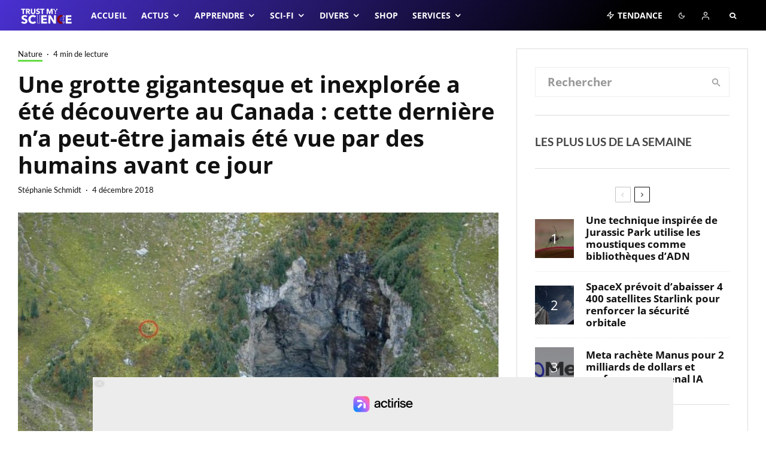

--- FILE ---
content_type: text/html; charset=UTF-8
request_url: https://trustmyscience.com/grotte-gigantesque-decouverte-canada/
body_size: 111183
content:
<!DOCTYPE html>
<html lang="fr-FR">
<head><meta charset="UTF-8"><script>if(navigator.userAgent.match(/MSIE|Internet Explorer/i)||navigator.userAgent.match(/Trident\/7\..*?rv:11/i)){var href=document.location.href;if(!href.match(/[?&]nowprocket/)){if(href.indexOf("?")==-1){if(href.indexOf("#")==-1){document.location.href=href+"?nowprocket=1"}else{document.location.href=href.replace("#","?nowprocket=1#")}}else{if(href.indexOf("#")==-1){document.location.href=href+"&nowprocket=1"}else{document.location.href=href.replace("#","&nowprocket=1#")}}}}</script><script>(()=>{class RocketLazyLoadScripts{constructor(){this.v="2.0.4",this.userEvents=["keydown","keyup","mousedown","mouseup","mousemove","mouseover","mouseout","touchmove","touchstart","touchend","touchcancel","wheel","click","dblclick","input"],this.attributeEvents=["onblur","onclick","oncontextmenu","ondblclick","onfocus","onmousedown","onmouseenter","onmouseleave","onmousemove","onmouseout","onmouseover","onmouseup","onmousewheel","onscroll","onsubmit"]}async t(){this.i(),this.o(),/iP(ad|hone)/.test(navigator.userAgent)&&this.h(),this.u(),this.l(this),this.m(),this.k(this),this.p(this),this._(),await Promise.all([this.R(),this.L()]),this.lastBreath=Date.now(),this.S(this),this.P(),this.D(),this.O(),this.M(),await this.C(this.delayedScripts.normal),await this.C(this.delayedScripts.defer),await this.C(this.delayedScripts.async),await this.T(),await this.F(),await this.j(),await this.A(),window.dispatchEvent(new Event("rocket-allScriptsLoaded")),this.everythingLoaded=!0,this.lastTouchEnd&&await new Promise(t=>setTimeout(t,500-Date.now()+this.lastTouchEnd)),this.I(),this.H(),this.U(),this.W()}i(){this.CSPIssue=sessionStorage.getItem("rocketCSPIssue"),document.addEventListener("securitypolicyviolation",t=>{this.CSPIssue||"script-src-elem"!==t.violatedDirective||"data"!==t.blockedURI||(this.CSPIssue=!0,sessionStorage.setItem("rocketCSPIssue",!0))},{isRocket:!0})}o(){window.addEventListener("pageshow",t=>{this.persisted=t.persisted,this.realWindowLoadedFired=!0},{isRocket:!0}),window.addEventListener("pagehide",()=>{this.onFirstUserAction=null},{isRocket:!0})}h(){let t;function e(e){t=e}window.addEventListener("touchstart",e,{isRocket:!0}),window.addEventListener("touchend",function i(o){o.changedTouches[0]&&t.changedTouches[0]&&Math.abs(o.changedTouches[0].pageX-t.changedTouches[0].pageX)<10&&Math.abs(o.changedTouches[0].pageY-t.changedTouches[0].pageY)<10&&o.timeStamp-t.timeStamp<200&&(window.removeEventListener("touchstart",e,{isRocket:!0}),window.removeEventListener("touchend",i,{isRocket:!0}),"INPUT"===o.target.tagName&&"text"===o.target.type||(o.target.dispatchEvent(new TouchEvent("touchend",{target:o.target,bubbles:!0})),o.target.dispatchEvent(new MouseEvent("mouseover",{target:o.target,bubbles:!0})),o.target.dispatchEvent(new PointerEvent("click",{target:o.target,bubbles:!0,cancelable:!0,detail:1,clientX:o.changedTouches[0].clientX,clientY:o.changedTouches[0].clientY})),event.preventDefault()))},{isRocket:!0})}q(t){this.userActionTriggered||("mousemove"!==t.type||this.firstMousemoveIgnored?"keyup"===t.type||"mouseover"===t.type||"mouseout"===t.type||(this.userActionTriggered=!0,this.onFirstUserAction&&this.onFirstUserAction()):this.firstMousemoveIgnored=!0),"click"===t.type&&t.preventDefault(),t.stopPropagation(),t.stopImmediatePropagation(),"touchstart"===this.lastEvent&&"touchend"===t.type&&(this.lastTouchEnd=Date.now()),"click"===t.type&&(this.lastTouchEnd=0),this.lastEvent=t.type,t.composedPath&&t.composedPath()[0].getRootNode()instanceof ShadowRoot&&(t.rocketTarget=t.composedPath()[0]),this.savedUserEvents.push(t)}u(){this.savedUserEvents=[],this.userEventHandler=this.q.bind(this),this.userEvents.forEach(t=>window.addEventListener(t,this.userEventHandler,{passive:!1,isRocket:!0})),document.addEventListener("visibilitychange",this.userEventHandler,{isRocket:!0})}U(){this.userEvents.forEach(t=>window.removeEventListener(t,this.userEventHandler,{passive:!1,isRocket:!0})),document.removeEventListener("visibilitychange",this.userEventHandler,{isRocket:!0}),this.savedUserEvents.forEach(t=>{(t.rocketTarget||t.target).dispatchEvent(new window[t.constructor.name](t.type,t))})}m(){const t="return false",e=Array.from(this.attributeEvents,t=>"data-rocket-"+t),i="["+this.attributeEvents.join("],[")+"]",o="[data-rocket-"+this.attributeEvents.join("],[data-rocket-")+"]",s=(e,i,o)=>{o&&o!==t&&(e.setAttribute("data-rocket-"+i,o),e["rocket"+i]=new Function("event",o),e.setAttribute(i,t))};new MutationObserver(t=>{for(const n of t)"attributes"===n.type&&(n.attributeName.startsWith("data-rocket-")||this.everythingLoaded?n.attributeName.startsWith("data-rocket-")&&this.everythingLoaded&&this.N(n.target,n.attributeName.substring(12)):s(n.target,n.attributeName,n.target.getAttribute(n.attributeName))),"childList"===n.type&&n.addedNodes.forEach(t=>{if(t.nodeType===Node.ELEMENT_NODE)if(this.everythingLoaded)for(const i of[t,...t.querySelectorAll(o)])for(const t of i.getAttributeNames())e.includes(t)&&this.N(i,t.substring(12));else for(const e of[t,...t.querySelectorAll(i)])for(const t of e.getAttributeNames())this.attributeEvents.includes(t)&&s(e,t,e.getAttribute(t))})}).observe(document,{subtree:!0,childList:!0,attributeFilter:[...this.attributeEvents,...e]})}I(){this.attributeEvents.forEach(t=>{document.querySelectorAll("[data-rocket-"+t+"]").forEach(e=>{this.N(e,t)})})}N(t,e){const i=t.getAttribute("data-rocket-"+e);i&&(t.setAttribute(e,i),t.removeAttribute("data-rocket-"+e))}k(t){Object.defineProperty(HTMLElement.prototype,"onclick",{get(){return this.rocketonclick||null},set(e){this.rocketonclick=e,this.setAttribute(t.everythingLoaded?"onclick":"data-rocket-onclick","this.rocketonclick(event)")}})}S(t){function e(e,i){let o=e[i];e[i]=null,Object.defineProperty(e,i,{get:()=>o,set(s){t.everythingLoaded?o=s:e["rocket"+i]=o=s}})}e(document,"onreadystatechange"),e(window,"onload"),e(window,"onpageshow");try{Object.defineProperty(document,"readyState",{get:()=>t.rocketReadyState,set(e){t.rocketReadyState=e},configurable:!0}),document.readyState="loading"}catch(t){console.log("WPRocket DJE readyState conflict, bypassing")}}l(t){this.originalAddEventListener=EventTarget.prototype.addEventListener,this.originalRemoveEventListener=EventTarget.prototype.removeEventListener,this.savedEventListeners=[],EventTarget.prototype.addEventListener=function(e,i,o){o&&o.isRocket||!t.B(e,this)&&!t.userEvents.includes(e)||t.B(e,this)&&!t.userActionTriggered||e.startsWith("rocket-")||t.everythingLoaded?t.originalAddEventListener.call(this,e,i,o):(t.savedEventListeners.push({target:this,remove:!1,type:e,func:i,options:o}),"mouseenter"!==e&&"mouseleave"!==e||t.originalAddEventListener.call(this,e,t.savedUserEvents.push,o))},EventTarget.prototype.removeEventListener=function(e,i,o){o&&o.isRocket||!t.B(e,this)&&!t.userEvents.includes(e)||t.B(e,this)&&!t.userActionTriggered||e.startsWith("rocket-")||t.everythingLoaded?t.originalRemoveEventListener.call(this,e,i,o):t.savedEventListeners.push({target:this,remove:!0,type:e,func:i,options:o})}}J(t,e){this.savedEventListeners=this.savedEventListeners.filter(i=>{let o=i.type,s=i.target||window;return e!==o||t!==s||(this.B(o,s)&&(i.type="rocket-"+o),this.$(i),!1)})}H(){EventTarget.prototype.addEventListener=this.originalAddEventListener,EventTarget.prototype.removeEventListener=this.originalRemoveEventListener,this.savedEventListeners.forEach(t=>this.$(t))}$(t){t.remove?this.originalRemoveEventListener.call(t.target,t.type,t.func,t.options):this.originalAddEventListener.call(t.target,t.type,t.func,t.options)}p(t){let e;function i(e){return t.everythingLoaded?e:e.split(" ").map(t=>"load"===t||t.startsWith("load.")?"rocket-jquery-load":t).join(" ")}function o(o){function s(e){const s=o.fn[e];o.fn[e]=o.fn.init.prototype[e]=function(){return this[0]===window&&t.userActionTriggered&&("string"==typeof arguments[0]||arguments[0]instanceof String?arguments[0]=i(arguments[0]):"object"==typeof arguments[0]&&Object.keys(arguments[0]).forEach(t=>{const e=arguments[0][t];delete arguments[0][t],arguments[0][i(t)]=e})),s.apply(this,arguments),this}}if(o&&o.fn&&!t.allJQueries.includes(o)){const e={DOMContentLoaded:[],"rocket-DOMContentLoaded":[]};for(const t in e)document.addEventListener(t,()=>{e[t].forEach(t=>t())},{isRocket:!0});o.fn.ready=o.fn.init.prototype.ready=function(i){function s(){parseInt(o.fn.jquery)>2?setTimeout(()=>i.bind(document)(o)):i.bind(document)(o)}return"function"==typeof i&&(t.realDomReadyFired?!t.userActionTriggered||t.fauxDomReadyFired?s():e["rocket-DOMContentLoaded"].push(s):e.DOMContentLoaded.push(s)),o([])},s("on"),s("one"),s("off"),t.allJQueries.push(o)}e=o}t.allJQueries=[],o(window.jQuery),Object.defineProperty(window,"jQuery",{get:()=>e,set(t){o(t)}})}P(){const t=new Map;document.write=document.writeln=function(e){const i=document.currentScript,o=document.createRange(),s=i.parentElement;let n=t.get(i);void 0===n&&(n=i.nextSibling,t.set(i,n));const c=document.createDocumentFragment();o.setStart(c,0),c.appendChild(o.createContextualFragment(e)),s.insertBefore(c,n)}}async R(){return new Promise(t=>{this.userActionTriggered?t():this.onFirstUserAction=t})}async L(){return new Promise(t=>{document.addEventListener("DOMContentLoaded",()=>{this.realDomReadyFired=!0,t()},{isRocket:!0})})}async j(){return this.realWindowLoadedFired?Promise.resolve():new Promise(t=>{window.addEventListener("load",t,{isRocket:!0})})}M(){this.pendingScripts=[];this.scriptsMutationObserver=new MutationObserver(t=>{for(const e of t)e.addedNodes.forEach(t=>{"SCRIPT"!==t.tagName||t.noModule||t.isWPRocket||this.pendingScripts.push({script:t,promise:new Promise(e=>{const i=()=>{const i=this.pendingScripts.findIndex(e=>e.script===t);i>=0&&this.pendingScripts.splice(i,1),e()};t.addEventListener("load",i,{isRocket:!0}),t.addEventListener("error",i,{isRocket:!0}),setTimeout(i,1e3)})})})}),this.scriptsMutationObserver.observe(document,{childList:!0,subtree:!0})}async F(){await this.X(),this.pendingScripts.length?(await this.pendingScripts[0].promise,await this.F()):this.scriptsMutationObserver.disconnect()}D(){this.delayedScripts={normal:[],async:[],defer:[]},document.querySelectorAll("script[type$=rocketlazyloadscript]").forEach(t=>{t.hasAttribute("data-rocket-src")?t.hasAttribute("async")&&!1!==t.async?this.delayedScripts.async.push(t):t.hasAttribute("defer")&&!1!==t.defer||"module"===t.getAttribute("data-rocket-type")?this.delayedScripts.defer.push(t):this.delayedScripts.normal.push(t):this.delayedScripts.normal.push(t)})}async _(){await this.L();let t=[];document.querySelectorAll("script[type$=rocketlazyloadscript][data-rocket-src]").forEach(e=>{let i=e.getAttribute("data-rocket-src");if(i&&!i.startsWith("data:")){i.startsWith("//")&&(i=location.protocol+i);try{const o=new URL(i).origin;o!==location.origin&&t.push({src:o,crossOrigin:e.crossOrigin||"module"===e.getAttribute("data-rocket-type")})}catch(t){}}}),t=[...new Map(t.map(t=>[JSON.stringify(t),t])).values()],this.Y(t,"preconnect")}async G(t){if(await this.K(),!0!==t.noModule||!("noModule"in HTMLScriptElement.prototype))return new Promise(e=>{let i;function o(){(i||t).setAttribute("data-rocket-status","executed"),e()}try{if(navigator.userAgent.includes("Firefox/")||""===navigator.vendor||this.CSPIssue)i=document.createElement("script"),[...t.attributes].forEach(t=>{let e=t.nodeName;"type"!==e&&("data-rocket-type"===e&&(e="type"),"data-rocket-src"===e&&(e="src"),i.setAttribute(e,t.nodeValue))}),t.text&&(i.text=t.text),t.nonce&&(i.nonce=t.nonce),i.hasAttribute("src")?(i.addEventListener("load",o,{isRocket:!0}),i.addEventListener("error",()=>{i.setAttribute("data-rocket-status","failed-network"),e()},{isRocket:!0}),setTimeout(()=>{i.isConnected||e()},1)):(i.text=t.text,o()),i.isWPRocket=!0,t.parentNode.replaceChild(i,t);else{const i=t.getAttribute("data-rocket-type"),s=t.getAttribute("data-rocket-src");i?(t.type=i,t.removeAttribute("data-rocket-type")):t.removeAttribute("type"),t.addEventListener("load",o,{isRocket:!0}),t.addEventListener("error",i=>{this.CSPIssue&&i.target.src.startsWith("data:")?(console.log("WPRocket: CSP fallback activated"),t.removeAttribute("src"),this.G(t).then(e)):(t.setAttribute("data-rocket-status","failed-network"),e())},{isRocket:!0}),s?(t.fetchPriority="high",t.removeAttribute("data-rocket-src"),t.src=s):t.src="data:text/javascript;base64,"+window.btoa(unescape(encodeURIComponent(t.text)))}}catch(i){t.setAttribute("data-rocket-status","failed-transform"),e()}});t.setAttribute("data-rocket-status","skipped")}async C(t){const e=t.shift();return e?(e.isConnected&&await this.G(e),this.C(t)):Promise.resolve()}O(){this.Y([...this.delayedScripts.normal,...this.delayedScripts.defer,...this.delayedScripts.async],"preload")}Y(t,e){this.trash=this.trash||[];let i=!0;var o=document.createDocumentFragment();t.forEach(t=>{const s=t.getAttribute&&t.getAttribute("data-rocket-src")||t.src;if(s&&!s.startsWith("data:")){const n=document.createElement("link");n.href=s,n.rel=e,"preconnect"!==e&&(n.as="script",n.fetchPriority=i?"high":"low"),t.getAttribute&&"module"===t.getAttribute("data-rocket-type")&&(n.crossOrigin=!0),t.crossOrigin&&(n.crossOrigin=t.crossOrigin),t.integrity&&(n.integrity=t.integrity),t.nonce&&(n.nonce=t.nonce),o.appendChild(n),this.trash.push(n),i=!1}}),document.head.appendChild(o)}W(){this.trash.forEach(t=>t.remove())}async T(){try{document.readyState="interactive"}catch(t){}this.fauxDomReadyFired=!0;try{await this.K(),this.J(document,"readystatechange"),document.dispatchEvent(new Event("rocket-readystatechange")),await this.K(),document.rocketonreadystatechange&&document.rocketonreadystatechange(),await this.K(),this.J(document,"DOMContentLoaded"),document.dispatchEvent(new Event("rocket-DOMContentLoaded")),await this.K(),this.J(window,"DOMContentLoaded"),window.dispatchEvent(new Event("rocket-DOMContentLoaded"))}catch(t){console.error(t)}}async A(){try{document.readyState="complete"}catch(t){}try{await this.K(),this.J(document,"readystatechange"),document.dispatchEvent(new Event("rocket-readystatechange")),await this.K(),document.rocketonreadystatechange&&document.rocketonreadystatechange(),await this.K(),this.J(window,"load"),window.dispatchEvent(new Event("rocket-load")),await this.K(),window.rocketonload&&window.rocketonload(),await this.K(),this.allJQueries.forEach(t=>t(window).trigger("rocket-jquery-load")),await this.K(),this.J(window,"pageshow");const t=new Event("rocket-pageshow");t.persisted=this.persisted,window.dispatchEvent(t),await this.K(),window.rocketonpageshow&&window.rocketonpageshow({persisted:this.persisted})}catch(t){console.error(t)}}async K(){Date.now()-this.lastBreath>45&&(await this.X(),this.lastBreath=Date.now())}async X(){return document.hidden?new Promise(t=>setTimeout(t)):new Promise(t=>requestAnimationFrame(t))}B(t,e){return e===document&&"readystatechange"===t||(e===document&&"DOMContentLoaded"===t||(e===window&&"DOMContentLoaded"===t||(e===window&&"load"===t||e===window&&"pageshow"===t)))}static run(){(new RocketLazyLoadScripts).t()}}RocketLazyLoadScripts.run()})();</script>
	
			<meta name="viewport" content="width=device-width, initial-scale=1">
		<link rel="profile" href="https://gmpg.org/xfn/11">
		<meta name="theme-color" content="#f7d40e">
	<meta name='robots' content='index, follow, max-image-preview:large, max-snippet:-1, max-video-preview:-1' />
	<style>img:is([sizes="auto" i], [sizes^="auto," i]) { contain-intrinsic-size: 3000px 1500px }</style>
	
	<!-- This site is optimized with the Yoast SEO Premium plugin v26.3 (Yoast SEO v26.3) - https://yoast.com/wordpress/plugins/seo/ -->
	<title>Une grotte gigantesque et inexplorée a été découverte au Canada : cette dernière n&#039;a peut-être jamais été vue par des humains avant ce jour</title>
	<link rel="canonical" href="https://trustmyscience.com/grotte-gigantesque-decouverte-canada/" />
	<meta property="og:locale" content="fr_FR" />
	<meta property="og:type" content="article" />
	<meta property="og:title" content="Une grotte gigantesque et inexplorée a été découverte au Canada : cette dernière n&#039;a peut-être jamais été vue par des humains avant ce jour" />
		<script type="rocketlazyloadscript">
            document.addEventListener("DOMContentLoaded", function() {
				const iframes = document.querySelectorAll("iframe");
				const featuredImage = document.querySelector(".hero-has-splitter");
                if( iframes && featuredImage ){
					for (let i = 0; i < iframes.length; i++) {
						var src = iframes[i].getAttribute("src") || "";
                        if( !src || src == "about:blank" ) src = iframes[i].getAttribute("data-src") || "";
                        if( !src || src == "about:blank" ) src = iframes[i].getAttribute("data-lazy-src") || "";
                        if ( src.includes("youtube.com/embed") ) {
							featuredImage.innerHTML = iframes[i].outerHTML.replace('src="about:blank"','').replace('data-lazy-src','src');
							featuredImage.style.backgroundColor = 'black';
							break;
						}
					}
				}
            });
        </script>	<meta property="og:description" content="Une grotte gigantesque a été découverte, cachée dans la nature sauvage canadienne isolée et, malgré l’ampleur de ce magnifique vide naturel, les chercheurs pensent qu’elle n’a peut-être jamais été vue par des yeux humains auparavant. Surnommée le « Puits du Sarlacc », d&rsquo;après Star Wars, cette grotte géante dissimulée au milieu du terrain accidenté du parc provincial Wells Grey en Colombie-Britannique, est si vaste qu&rsquo;elle est « absolument incroyable », expliquent les explorateurs : « Ma réaction immédiate a été de me dire qu’il n&rsquo;y avait pas [&hellip;]" />
	<meta property="og:url" content="https://trustmyscience.com/grotte-gigantesque-decouverte-canada/" />
	<meta property="og:site_name" content="Trust My Science" />
	<meta property="article:publisher" content="https://facebook.com/trustmyscience" />
	<meta property="article:published_time" content="2018-12-04T13:47:33+00:00" />
	<meta property="article:modified_time" content="2018-12-04T14:22:35+00:00" />
	<meta property="og:image" content="https://trustmyscience.com/wp-content/uploads/2018/12/decouverte-grotte-enorme-canada-cave-caverne-gigantesque.jpg" />
	<meta property="og:image:width" content="950" />
	<meta property="og:image:height" content="632" />
	<meta property="og:image:type" content="image/jpeg" />
	<meta name="author" content="Stéphanie Schmidt" />
	<meta name="twitter:card" content="summary_large_image" />
	<meta name="twitter:creator" content="@trustmyscience" />
	<meta name="twitter:site" content="@trustmyscience" />
	<meta name="twitter:label1" content="Écrit par" />
	<meta name="twitter:data1" content="Stéphanie Schmidt" />
	<meta name="twitter:label2" content="Durée de lecture estimée" />
	<meta name="twitter:data2" content="5 minutes" />
	<script type="application/ld+json" class="yoast-schema-graph">{"@context":"https://schema.org","@graph":[{"@type":"Article","@id":"https://trustmyscience.com/grotte-gigantesque-decouverte-canada/#article","isPartOf":{"@id":"https://trustmyscience.com/grotte-gigantesque-decouverte-canada/"},"author":{"name":"Stéphanie Schmidt","@id":"https://trustmyscience.com/#/schema/person/ec8076419e606df06555771f0742c8af"},"headline":"Une grotte gigantesque et inexplorée a été découverte au Canada : cette dernière n&rsquo;a peut-être jamais été vue par des humains avant ce jour","datePublished":"2018-12-04T13:47:33+00:00","dateModified":"2018-12-04T14:22:35+00:00","mainEntityOfPage":{"@id":"https://trustmyscience.com/grotte-gigantesque-decouverte-canada/"},"wordCount":1086,"commentCount":1,"publisher":{"@id":"https://trustmyscience.com/#organization"},"image":{"@id":"https://trustmyscience.com/grotte-gigantesque-decouverte-canada/#primaryimage"},"thumbnailUrl":"https://trustmyscience.com/wp-content/uploads/2018/12/decouverte-grotte-enorme-canada-cave-caverne-gigantesque.jpg","keywords":["canada","grotte","Puits du Sarlacc"],"articleSection":["Nature"],"inLanguage":"fr-FR","potentialAction":[{"@type":"CommentAction","name":"Comment","target":["https://trustmyscience.com/grotte-gigantesque-decouverte-canada/#respond"]}]},{"@type":"WebPage","@id":"https://trustmyscience.com/grotte-gigantesque-decouverte-canada/","url":"https://trustmyscience.com/grotte-gigantesque-decouverte-canada/","name":"Une grotte gigantesque et inexplorée a été découverte au Canada : cette dernière n'a peut-être jamais été vue par des humains avant ce jour","isPartOf":{"@id":"https://trustmyscience.com/#website"},"primaryImageOfPage":{"@id":"https://trustmyscience.com/grotte-gigantesque-decouverte-canada/#primaryimage"},"image":{"@id":"https://trustmyscience.com/grotte-gigantesque-decouverte-canada/#primaryimage"},"thumbnailUrl":"https://trustmyscience.com/wp-content/uploads/2018/12/decouverte-grotte-enorme-canada-cave-caverne-gigantesque.jpg","datePublished":"2018-12-04T13:47:33+00:00","dateModified":"2018-12-04T14:22:35+00:00","breadcrumb":{"@id":"https://trustmyscience.com/grotte-gigantesque-decouverte-canada/#breadcrumb"},"inLanguage":"fr-FR","potentialAction":[{"@type":"ReadAction","target":["https://trustmyscience.com/grotte-gigantesque-decouverte-canada/"]}]},{"@type":"ImageObject","inLanguage":"fr-FR","@id":"https://trustmyscience.com/grotte-gigantesque-decouverte-canada/#primaryimage","url":"https://trustmyscience.com/wp-content/uploads/2018/12/decouverte-grotte-enorme-canada-cave-caverne-gigantesque.jpg","contentUrl":"https://trustmyscience.com/wp-content/uploads/2018/12/decouverte-grotte-enorme-canada-cave-caverne-gigantesque.jpg","width":950,"height":632,"caption":"Crédits : Catherine Hickson"},{"@type":"BreadcrumbList","@id":"https://trustmyscience.com/grotte-gigantesque-decouverte-canada/#breadcrumb","itemListElement":[{"@type":"ListItem","position":1,"name":"Accueil","item":"https://trustmyscience.com/"},{"@type":"ListItem","position":2,"name":"Une grotte gigantesque et inexplorée a été découverte au Canada : cette dernière n&rsquo;a peut-être jamais été vue par des humains avant ce jour"}]},{"@type":"WebSite","@id":"https://trustmyscience.com/#website","url":"https://trustmyscience.com/","name":"Trust My Science","description":"Trust me, I&#039;m Science","publisher":{"@id":"https://trustmyscience.com/#organization"},"potentialAction":[{"@type":"SearchAction","target":{"@type":"EntryPoint","urlTemplate":"https://trustmyscience.com/?s={search_term_string}"},"query-input":{"@type":"PropertyValueSpecification","valueRequired":true,"valueName":"search_term_string"}}],"inLanguage":"fr-FR"},{"@type":"Organization","@id":"https://trustmyscience.com/#organization","name":"Trust My Science","url":"https://trustmyscience.com/","logo":{"@type":"ImageObject","inLanguage":"fr-FR","@id":"https://trustmyscience.com/#/schema/logo/image/","url":"https://trustmyscience.com/wp-content/uploads/2016/01/TMS-Main-logo-Retina.png","contentUrl":"https://trustmyscience.com/wp-content/uploads/2016/01/TMS-Main-logo-Retina.png","width":351,"height":120,"caption":"Trust My Science"},"image":{"@id":"https://trustmyscience.com/#/schema/logo/image/"},"sameAs":["https://facebook.com/trustmyscience","https://x.com/trustmyscience","https://instagram.com/trustmyscience","https://www.linkedin.com/company/trust-my-science","https://youtube.com/trustmyscience"]},{"@type":"Person","@id":"https://trustmyscience.com/#/schema/person/ec8076419e606df06555771f0742c8af","name":"Stéphanie Schmidt","image":{"@type":"ImageObject","inLanguage":"fr-FR","@id":"https://trustmyscience.com/#/schema/person/image/","url":"https://trustmyscience.com/wp-content/uploads/2021/04/aksldj22-96x96.jpg","contentUrl":"https://trustmyscience.com/wp-content/uploads/2021/04/aksldj22-96x96.jpg","caption":"Stéphanie Schmidt"},"description":"Journaliste scientifique chez Trust My Science depuis les débuts du webzine (2016), Stéphanie adore écrire sur les sujets qui la passionnent, dont l'espace, les technologies, l'environnement et tout ce qui touche (de près ou de loin) à l'univers geek.","url":"https://trustmyscience.com/author/sschmidt/"}]}</script>
	<!-- / Yoast SEO Premium plugin. -->


<link rel='dns-prefetch' href='//www.flashb.id' />
<link rel='dns-prefetch' href='//use.fontawesome.com' />

<link rel="alternate" type="application/rss+xml" title="Trust My Science &raquo; Flux" href="https://trustmyscience.com/feed/" />
<link rel="alternate" type="application/rss+xml" title="Trust My Science &raquo; Flux des commentaires" href="https://trustmyscience.com/comments/feed/" />
<link rel="alternate" type="application/rss+xml" title="Trust My Science &raquo; Une grotte gigantesque et inexplorée a été découverte au Canada : cette dernière n&rsquo;a peut-être jamais été vue par des humains avant ce jour Flux des commentaires" href="https://trustmyscience.com/grotte-gigantesque-decouverte-canada/feed/" />
<script type="rocketlazyloadscript" data-rocket-type="text/javascript">
/* <![CDATA[ */
window._wpemojiSettings = {"baseUrl":"https:\/\/s.w.org\/images\/core\/emoji\/16.0.1\/72x72\/","ext":".png","svgUrl":"https:\/\/s.w.org\/images\/core\/emoji\/16.0.1\/svg\/","svgExt":".svg","source":{"concatemoji":"https:\/\/trustmyscience.com\/wp-includes\/js\/wp-emoji-release.min.js?ver=6.8.3"}};
/*! This file is auto-generated */
!function(s,n){var o,i,e;function c(e){try{var t={supportTests:e,timestamp:(new Date).valueOf()};sessionStorage.setItem(o,JSON.stringify(t))}catch(e){}}function p(e,t,n){e.clearRect(0,0,e.canvas.width,e.canvas.height),e.fillText(t,0,0);var t=new Uint32Array(e.getImageData(0,0,e.canvas.width,e.canvas.height).data),a=(e.clearRect(0,0,e.canvas.width,e.canvas.height),e.fillText(n,0,0),new Uint32Array(e.getImageData(0,0,e.canvas.width,e.canvas.height).data));return t.every(function(e,t){return e===a[t]})}function u(e,t){e.clearRect(0,0,e.canvas.width,e.canvas.height),e.fillText(t,0,0);for(var n=e.getImageData(16,16,1,1),a=0;a<n.data.length;a++)if(0!==n.data[a])return!1;return!0}function f(e,t,n,a){switch(t){case"flag":return n(e,"\ud83c\udff3\ufe0f\u200d\u26a7\ufe0f","\ud83c\udff3\ufe0f\u200b\u26a7\ufe0f")?!1:!n(e,"\ud83c\udde8\ud83c\uddf6","\ud83c\udde8\u200b\ud83c\uddf6")&&!n(e,"\ud83c\udff4\udb40\udc67\udb40\udc62\udb40\udc65\udb40\udc6e\udb40\udc67\udb40\udc7f","\ud83c\udff4\u200b\udb40\udc67\u200b\udb40\udc62\u200b\udb40\udc65\u200b\udb40\udc6e\u200b\udb40\udc67\u200b\udb40\udc7f");case"emoji":return!a(e,"\ud83e\udedf")}return!1}function g(e,t,n,a){var r="undefined"!=typeof WorkerGlobalScope&&self instanceof WorkerGlobalScope?new OffscreenCanvas(300,150):s.createElement("canvas"),o=r.getContext("2d",{willReadFrequently:!0}),i=(o.textBaseline="top",o.font="600 32px Arial",{});return e.forEach(function(e){i[e]=t(o,e,n,a)}),i}function t(e){var t=s.createElement("script");t.src=e,t.defer=!0,s.head.appendChild(t)}"undefined"!=typeof Promise&&(o="wpEmojiSettingsSupports",i=["flag","emoji"],n.supports={everything:!0,everythingExceptFlag:!0},e=new Promise(function(e){s.addEventListener("DOMContentLoaded",e,{once:!0})}),new Promise(function(t){var n=function(){try{var e=JSON.parse(sessionStorage.getItem(o));if("object"==typeof e&&"number"==typeof e.timestamp&&(new Date).valueOf()<e.timestamp+604800&&"object"==typeof e.supportTests)return e.supportTests}catch(e){}return null}();if(!n){if("undefined"!=typeof Worker&&"undefined"!=typeof OffscreenCanvas&&"undefined"!=typeof URL&&URL.createObjectURL&&"undefined"!=typeof Blob)try{var e="postMessage("+g.toString()+"("+[JSON.stringify(i),f.toString(),p.toString(),u.toString()].join(",")+"));",a=new Blob([e],{type:"text/javascript"}),r=new Worker(URL.createObjectURL(a),{name:"wpTestEmojiSupports"});return void(r.onmessage=function(e){c(n=e.data),r.terminate(),t(n)})}catch(e){}c(n=g(i,f,p,u))}t(n)}).then(function(e){for(var t in e)n.supports[t]=e[t],n.supports.everything=n.supports.everything&&n.supports[t],"flag"!==t&&(n.supports.everythingExceptFlag=n.supports.everythingExceptFlag&&n.supports[t]);n.supports.everythingExceptFlag=n.supports.everythingExceptFlag&&!n.supports.flag,n.DOMReady=!1,n.readyCallback=function(){n.DOMReady=!0}}).then(function(){return e}).then(function(){var e;n.supports.everything||(n.readyCallback(),(e=n.source||{}).concatemoji?t(e.concatemoji):e.wpemoji&&e.twemoji&&(t(e.twemoji),t(e.wpemoji)))}))}((window,document),window._wpemojiSettings);
/* ]]> */
</script>
<link data-minify="1" rel='stylesheet' id='automatic-css-tooltip-css' href='https://trustmyscience.com/wp-content/cache/min/1/wp-content/plugins/automatic-css-tooltip/thetooltip/thetooltip.css?ver=1763106631' type='text/css' media='all' />
<style id='actirise-presized-inline-css' type='text/css'>
div[data-actirise-slot="aside-desktop"]{ display: none;  margin: 10px auto;}@media screen and (min-width: 770px){div[data-actirise-slot="aside-desktop"].device-desktop{display: flex !important;width: 100%;min-height: 600px; }} @media screen and (min-width: 481px) and (max-width: 769px){div[data-actirise-slot="aside-desktop"].device-tablet{display: flex !important;width: 100%;min-height: 600px; }}div[data-actirise-slot="top-content"]{ display: none;  margin: 10px auto;}@media screen and (min-width: 770px){div[data-actirise-slot="top-content"].device-desktop{display: flex !important;width: 100%;min-height: 280px; }} @media screen and (max-width: 480px){div[data-actirise-slot="top-content"].device-mobile{display: flex !important;width: 100%;min-height: 360px; }} @media screen and (min-width: 481px) and (max-width: 769px){div[data-actirise-slot="top-content"].device-tablet{display: flex !important;width: 100%;min-height: 360px; }}
</style>
<style id='wp-emoji-styles-inline-css' type='text/css'>

	img.wp-smiley, img.emoji {
		display: inline !important;
		border: none !important;
		box-shadow: none !important;
		height: 1em !important;
		width: 1em !important;
		margin: 0 0.07em !important;
		vertical-align: -0.1em !important;
		background: none !important;
		padding: 0 !important;
	}
</style>
<link rel='stylesheet' id='wp-block-library-css' href='https://trustmyscience.com/wp-includes/css/dist/block-library/style.min.css?ver=6.8.3' type='text/css' media='all' />
<style id='classic-theme-styles-inline-css' type='text/css'>
/*! This file is auto-generated */
.wp-block-button__link{color:#fff;background-color:#32373c;border-radius:9999px;box-shadow:none;text-decoration:none;padding:calc(.667em + 2px) calc(1.333em + 2px);font-size:1.125em}.wp-block-file__button{background:#32373c;color:#fff;text-decoration:none}
</style>
<link data-minify="1" rel='stylesheet' id='ultimate_blocks-cgb-style-css-css' href='https://trustmyscience.com/wp-content/cache/min/1/wp-content/plugins/ultimate-blocks/dist/blocks.style.build.css?ver=1763106631' type='text/css' media='all' />
<style id='pms-content-restriction-start-style-inline-css' type='text/css'>


</style>
<style id='pms-content-restriction-end-style-inline-css' type='text/css'>


</style>
<style id='pms-account-style-inline-css' type='text/css'>


</style>
<style id='pms-login-style-inline-css' type='text/css'>


</style>
<style id='pms-recover-password-style-inline-css' type='text/css'>


</style>
<style id='pms-register-style-inline-css' type='text/css'>


</style>
<link rel='stylesheet' id='lets-info-up-block-css' href='https://trustmyscience.com/wp-content/plugins/lets-info-up/frontend/css/style.min.css?ver=1.4.9' type='text/css' media='all' />
<style id='wppb-edit-profile-style-inline-css' type='text/css'>


</style>
<style id='wppb-login-style-inline-css' type='text/css'>


</style>
<style id='wppb-recover-password-style-inline-css' type='text/css'>


</style>
<style id='wppb-register-style-inline-css' type='text/css'>


</style>
<style id='font-awesome-svg-styles-default-inline-css' type='text/css'>
.svg-inline--fa {
  display: inline-block;
  height: 1em;
  overflow: visible;
  vertical-align: -.125em;
}
</style>
<link data-minify="1" rel='stylesheet' id='font-awesome-svg-styles-css' href='https://trustmyscience.com/wp-content/cache/min/1/wp-content/uploads/font-awesome/v6.7.1/css/svg-with-js.css?ver=1763106631' type='text/css' media='all' />
<style id='font-awesome-svg-styles-inline-css' type='text/css'>
   .wp-block-font-awesome-icon svg::before,
   .wp-rich-text-font-awesome-icon svg::before {content: unset;}
</style>
<style id='global-styles-inline-css' type='text/css'>
:root{--wp--preset--aspect-ratio--square: 1;--wp--preset--aspect-ratio--4-3: 4/3;--wp--preset--aspect-ratio--3-4: 3/4;--wp--preset--aspect-ratio--3-2: 3/2;--wp--preset--aspect-ratio--2-3: 2/3;--wp--preset--aspect-ratio--16-9: 16/9;--wp--preset--aspect-ratio--9-16: 9/16;--wp--preset--color--black: #000000;--wp--preset--color--cyan-bluish-gray: #abb8c3;--wp--preset--color--white: #ffffff;--wp--preset--color--pale-pink: #f78da7;--wp--preset--color--vivid-red: #cf2e2e;--wp--preset--color--luminous-vivid-orange: #ff6900;--wp--preset--color--luminous-vivid-amber: #fcb900;--wp--preset--color--light-green-cyan: #7bdcb5;--wp--preset--color--vivid-green-cyan: #00d084;--wp--preset--color--pale-cyan-blue: #8ed1fc;--wp--preset--color--vivid-cyan-blue: #0693e3;--wp--preset--color--vivid-purple: #9b51e0;--wp--preset--gradient--vivid-cyan-blue-to-vivid-purple: linear-gradient(135deg,rgba(6,147,227,1) 0%,rgb(155,81,224) 100%);--wp--preset--gradient--light-green-cyan-to-vivid-green-cyan: linear-gradient(135deg,rgb(122,220,180) 0%,rgb(0,208,130) 100%);--wp--preset--gradient--luminous-vivid-amber-to-luminous-vivid-orange: linear-gradient(135deg,rgba(252,185,0,1) 0%,rgba(255,105,0,1) 100%);--wp--preset--gradient--luminous-vivid-orange-to-vivid-red: linear-gradient(135deg,rgba(255,105,0,1) 0%,rgb(207,46,46) 100%);--wp--preset--gradient--very-light-gray-to-cyan-bluish-gray: linear-gradient(135deg,rgb(238,238,238) 0%,rgb(169,184,195) 100%);--wp--preset--gradient--cool-to-warm-spectrum: linear-gradient(135deg,rgb(74,234,220) 0%,rgb(151,120,209) 20%,rgb(207,42,186) 40%,rgb(238,44,130) 60%,rgb(251,105,98) 80%,rgb(254,248,76) 100%);--wp--preset--gradient--blush-light-purple: linear-gradient(135deg,rgb(255,206,236) 0%,rgb(152,150,240) 100%);--wp--preset--gradient--blush-bordeaux: linear-gradient(135deg,rgb(254,205,165) 0%,rgb(254,45,45) 50%,rgb(107,0,62) 100%);--wp--preset--gradient--luminous-dusk: linear-gradient(135deg,rgb(255,203,112) 0%,rgb(199,81,192) 50%,rgb(65,88,208) 100%);--wp--preset--gradient--pale-ocean: linear-gradient(135deg,rgb(255,245,203) 0%,rgb(182,227,212) 50%,rgb(51,167,181) 100%);--wp--preset--gradient--electric-grass: linear-gradient(135deg,rgb(202,248,128) 0%,rgb(113,206,126) 100%);--wp--preset--gradient--midnight: linear-gradient(135deg,rgb(2,3,129) 0%,rgb(40,116,252) 100%);--wp--preset--font-size--small: 13px;--wp--preset--font-size--medium: 20px;--wp--preset--font-size--large: 36px;--wp--preset--font-size--x-large: 42px;--wp--preset--spacing--20: 0.44rem;--wp--preset--spacing--30: 0.67rem;--wp--preset--spacing--40: 1rem;--wp--preset--spacing--50: 1.5rem;--wp--preset--spacing--60: 2.25rem;--wp--preset--spacing--70: 3.38rem;--wp--preset--spacing--80: 5.06rem;--wp--preset--shadow--natural: 6px 6px 9px rgba(0, 0, 0, 0.2);--wp--preset--shadow--deep: 12px 12px 50px rgba(0, 0, 0, 0.4);--wp--preset--shadow--sharp: 6px 6px 0px rgba(0, 0, 0, 0.2);--wp--preset--shadow--outlined: 6px 6px 0px -3px rgba(255, 255, 255, 1), 6px 6px rgba(0, 0, 0, 1);--wp--preset--shadow--crisp: 6px 6px 0px rgba(0, 0, 0, 1);}:where(.is-layout-flex){gap: 0.5em;}:where(.is-layout-grid){gap: 0.5em;}body .is-layout-flex{display: flex;}.is-layout-flex{flex-wrap: wrap;align-items: center;}.is-layout-flex > :is(*, div){margin: 0;}body .is-layout-grid{display: grid;}.is-layout-grid > :is(*, div){margin: 0;}:where(.wp-block-columns.is-layout-flex){gap: 2em;}:where(.wp-block-columns.is-layout-grid){gap: 2em;}:where(.wp-block-post-template.is-layout-flex){gap: 1.25em;}:where(.wp-block-post-template.is-layout-grid){gap: 1.25em;}.has-black-color{color: var(--wp--preset--color--black) !important;}.has-cyan-bluish-gray-color{color: var(--wp--preset--color--cyan-bluish-gray) !important;}.has-white-color{color: var(--wp--preset--color--white) !important;}.has-pale-pink-color{color: var(--wp--preset--color--pale-pink) !important;}.has-vivid-red-color{color: var(--wp--preset--color--vivid-red) !important;}.has-luminous-vivid-orange-color{color: var(--wp--preset--color--luminous-vivid-orange) !important;}.has-luminous-vivid-amber-color{color: var(--wp--preset--color--luminous-vivid-amber) !important;}.has-light-green-cyan-color{color: var(--wp--preset--color--light-green-cyan) !important;}.has-vivid-green-cyan-color{color: var(--wp--preset--color--vivid-green-cyan) !important;}.has-pale-cyan-blue-color{color: var(--wp--preset--color--pale-cyan-blue) !important;}.has-vivid-cyan-blue-color{color: var(--wp--preset--color--vivid-cyan-blue) !important;}.has-vivid-purple-color{color: var(--wp--preset--color--vivid-purple) !important;}.has-black-background-color{background-color: var(--wp--preset--color--black) !important;}.has-cyan-bluish-gray-background-color{background-color: var(--wp--preset--color--cyan-bluish-gray) !important;}.has-white-background-color{background-color: var(--wp--preset--color--white) !important;}.has-pale-pink-background-color{background-color: var(--wp--preset--color--pale-pink) !important;}.has-vivid-red-background-color{background-color: var(--wp--preset--color--vivid-red) !important;}.has-luminous-vivid-orange-background-color{background-color: var(--wp--preset--color--luminous-vivid-orange) !important;}.has-luminous-vivid-amber-background-color{background-color: var(--wp--preset--color--luminous-vivid-amber) !important;}.has-light-green-cyan-background-color{background-color: var(--wp--preset--color--light-green-cyan) !important;}.has-vivid-green-cyan-background-color{background-color: var(--wp--preset--color--vivid-green-cyan) !important;}.has-pale-cyan-blue-background-color{background-color: var(--wp--preset--color--pale-cyan-blue) !important;}.has-vivid-cyan-blue-background-color{background-color: var(--wp--preset--color--vivid-cyan-blue) !important;}.has-vivid-purple-background-color{background-color: var(--wp--preset--color--vivid-purple) !important;}.has-black-border-color{border-color: var(--wp--preset--color--black) !important;}.has-cyan-bluish-gray-border-color{border-color: var(--wp--preset--color--cyan-bluish-gray) !important;}.has-white-border-color{border-color: var(--wp--preset--color--white) !important;}.has-pale-pink-border-color{border-color: var(--wp--preset--color--pale-pink) !important;}.has-vivid-red-border-color{border-color: var(--wp--preset--color--vivid-red) !important;}.has-luminous-vivid-orange-border-color{border-color: var(--wp--preset--color--luminous-vivid-orange) !important;}.has-luminous-vivid-amber-border-color{border-color: var(--wp--preset--color--luminous-vivid-amber) !important;}.has-light-green-cyan-border-color{border-color: var(--wp--preset--color--light-green-cyan) !important;}.has-vivid-green-cyan-border-color{border-color: var(--wp--preset--color--vivid-green-cyan) !important;}.has-pale-cyan-blue-border-color{border-color: var(--wp--preset--color--pale-cyan-blue) !important;}.has-vivid-cyan-blue-border-color{border-color: var(--wp--preset--color--vivid-cyan-blue) !important;}.has-vivid-purple-border-color{border-color: var(--wp--preset--color--vivid-purple) !important;}.has-vivid-cyan-blue-to-vivid-purple-gradient-background{background: var(--wp--preset--gradient--vivid-cyan-blue-to-vivid-purple) !important;}.has-light-green-cyan-to-vivid-green-cyan-gradient-background{background: var(--wp--preset--gradient--light-green-cyan-to-vivid-green-cyan) !important;}.has-luminous-vivid-amber-to-luminous-vivid-orange-gradient-background{background: var(--wp--preset--gradient--luminous-vivid-amber-to-luminous-vivid-orange) !important;}.has-luminous-vivid-orange-to-vivid-red-gradient-background{background: var(--wp--preset--gradient--luminous-vivid-orange-to-vivid-red) !important;}.has-very-light-gray-to-cyan-bluish-gray-gradient-background{background: var(--wp--preset--gradient--very-light-gray-to-cyan-bluish-gray) !important;}.has-cool-to-warm-spectrum-gradient-background{background: var(--wp--preset--gradient--cool-to-warm-spectrum) !important;}.has-blush-light-purple-gradient-background{background: var(--wp--preset--gradient--blush-light-purple) !important;}.has-blush-bordeaux-gradient-background{background: var(--wp--preset--gradient--blush-bordeaux) !important;}.has-luminous-dusk-gradient-background{background: var(--wp--preset--gradient--luminous-dusk) !important;}.has-pale-ocean-gradient-background{background: var(--wp--preset--gradient--pale-ocean) !important;}.has-electric-grass-gradient-background{background: var(--wp--preset--gradient--electric-grass) !important;}.has-midnight-gradient-background{background: var(--wp--preset--gradient--midnight) !important;}.has-small-font-size{font-size: var(--wp--preset--font-size--small) !important;}.has-medium-font-size{font-size: var(--wp--preset--font-size--medium) !important;}.has-large-font-size{font-size: var(--wp--preset--font-size--large) !important;}.has-x-large-font-size{font-size: var(--wp--preset--font-size--x-large) !important;}
:where(.wp-block-post-template.is-layout-flex){gap: 1.25em;}:where(.wp-block-post-template.is-layout-grid){gap: 1.25em;}
:where(.wp-block-columns.is-layout-flex){gap: 2em;}:where(.wp-block-columns.is-layout-grid){gap: 2em;}
:root :where(.wp-block-pullquote){font-size: 1.5em;line-height: 1.6;}
</style>
<link data-minify="1" rel='stylesheet' id='ub-extension-style-css-css' href='https://trustmyscience.com/wp-content/cache/min/1/wp-content/plugins/ultimate-blocks/src/extensions/style.css?ver=1763106631' type='text/css' media='all' />
<link rel='stylesheet' id='lets-review-api-css' href='https://trustmyscience.com/wp-content/plugins/lets-review/assets/css/style-api.min.css?ver=3.4.3' type='text/css' media='all' />
<link data-minify="1" rel='stylesheet' id='dashicons-css' href='https://trustmyscience.com/wp-content/cache/min/1/wp-includes/css/dashicons.min.css?ver=1763106631' type='text/css' media='all' />
<link rel='stylesheet' id='wp-jquery-ui-dialog-css' href='https://trustmyscience.com/wp-includes/css/jquery-ui-dialog.min.css?ver=6.8.3' type='text/css' media='all' />
<link data-minify="1" rel='stylesheet' id='pms_form_designs_style-css' href='https://trustmyscience.com/wp-content/cache/min/1/wp-content/plugins/paid-member-subscriptions-pro/add-ons-basic/form-designs/css/pms-fd-form-style-2.css?ver=1763106631' type='text/css' media='all' />
<link data-minify="1" rel='stylesheet' id='pms-style-front-end-css' href='https://trustmyscience.com/wp-content/cache/min/1/wp-content/plugins/paid-member-subscriptions/assets/css/style-front-end.css?ver=1763106631' type='text/css' media='all' />
<link data-minify="1" rel='stylesheet' id='style-top-list-css' href='https://trustmyscience.com/wp-content/cache/min/1/wp-content/plugins/top-list/css/style.css?ver=1763106631' type='text/css' media='all' />
<link data-minify="1" rel='stylesheet' id='utility-blocks-style-css' href='https://trustmyscience.com/wp-content/cache/min/1/wp-content/plugins/utility-blocks-main/assets/src/css/input.css?ver=1763106631' type='text/css' media='all' />
<link data-minify="1" rel='stylesheet' id='wp_automatic_gallery_style-css' href='https://trustmyscience.com/wp-content/cache/min/1/wp-content/plugins/wp-automatic/css/wp-automatic.css?ver=1763106631' type='text/css' media='all' />
<link rel='stylesheet' id='lets-live-blog-css' href='https://trustmyscience.com/wp-content/plugins/lets-live-blog/frontend/css/style.min.css?ver=1.2.2' type='text/css' media='all' />
<link data-minify="1" rel='stylesheet' id='lets-live-blog-icons-css' href='https://trustmyscience.com/wp-content/cache/min/1/wp-content/plugins/lets-live-blog/frontend/css/fonts/style.css?ver=1763106631' type='text/css' media='all' />
<link rel='stylesheet' id='zeen-style-css' href='https://trustmyscience.com/wp-content/themes/zeen/assets/css/style.min.css?ver=1750743499' type='text/css' media='all' />
<style id='zeen-style-inline-css' type='text/css'>
.content-bg, .block-skin-5:not(.skin-inner), .block-skin-5.skin-inner > .tipi-row-inner-style, .article-layout-skin-1.title-cut-bl .hero-wrap .meta:before, .article-layout-skin-1.title-cut-bc .hero-wrap .meta:before, .article-layout-skin-1.title-cut-bl .hero-wrap .share-it:before, .article-layout-skin-1.title-cut-bc .hero-wrap .share-it:before, .standard-archive .page-header, .skin-dark .flickity-viewport, .zeen__var__options label { background: #ffffff;}a.zeen-pin-it{position: absolute}.background.mask {background-color: transparent}.side-author__wrap .mask a {display:inline-block;height:70px}.timed-pup,.modal-wrap {position:fixed;visibility:hidden}.to-top__fixed .to-top a{background-color:#000000; color: #fff}.site-inner { background-color: #ffffff; }.splitter svg g { fill: #ffffff; }.inline-post .block article .title { font-size: 21px;}.fontfam-1 { font-family: 'Open Sans',sans-serif!important;}input,input[type="number"],.body-f1, .quotes-f1 blockquote, .quotes-f1 q, .by-f1 .byline, .sub-f1 .subtitle, .wh-f1 .widget-title, .headings-f1 h1, .headings-f1 h2, .headings-f1 h3, .headings-f1 h4, .headings-f1 h5, .headings-f1 h6, .font-1, div.jvectormap-tip {font-family:'Open Sans',sans-serif;font-weight: 700;font-style: normal;}.fontfam-2 { font-family:'Lato',sans-serif!important; }input[type=submit], button, .tipi-button,.button,.wpcf7-submit,.button__back__home,.body-f2, .quotes-f2 blockquote, .quotes-f2 q, .by-f2 .byline, .sub-f2 .subtitle, .wh-f2 .widget-title, .headings-f2 h1, .headings-f2 h2, .headings-f2 h3, .headings-f2 h4, .headings-f2 h5, .headings-f2 h6, .font-2 {font-family:'Lato',sans-serif;font-weight: 400;font-style: normal;}.fontfam-3 { font-family:'Lato',sans-serif!important;}.body-f3, .quotes-f3 blockquote, .quotes-f3 q, .by-f3 .byline, .sub-f3 .subtitle, .wh-f3 .widget-title, .headings-f3 h1, .headings-f3 h2, .headings-f3 h3, .headings-f3 h4, .headings-f3 h5, .headings-f3 h6, .font-3 {font-family:'Lato',sans-serif;font-style: normal;font-weight: 400;}.tipi-row, .tipi-builder-on .contents-wrap > p { max-width: 1500px ; }.slider-columns--3 article { width: 450px }.slider-columns--2 article { width: 690px }.slider-columns--4 article { width: 330px }.single .site-content .tipi-row { max-width: 1450px ; }.single-product .site-content .tipi-row { max-width: 1500px ; }.date--secondary { color: #f8d92f; }.date--main { color: #f8d92f; }.global-accent-border { border-color: #f7d40e; }.trending-accent-border { border-color: #f7d40e; }.trending-accent-bg { border-color: #f7d40e; }.wpcf7-submit, .tipi-button.block-loader { background: #18181e; }.wpcf7-submit:hover, .tipi-button.block-loader:hover { background: #111; }.preview-classic .read-more.tipi-button { color: #fff!important; }.preview-classic .read-more { background: #18181e; }.preview-classic:hover .read-more { background: #44219c; }.tipi-button.block-loader { color: #ffffff!important; }.wpcf7-submit { background: #18181e; }.wpcf7-submit:hover { background: #111; }.global-accent-bg, .icon-base-2:hover .icon-bg, #progress { background-color: #f7d40e; }.global-accent-text, .mm-submenu-2 .mm-51 .menu-wrap > .sub-menu > li > a { color: #f7d40e; }body { color:#444;}.excerpt { color:#7c7c7c;}.mode--alt--b .excerpt, .block-skin-2 .excerpt, .block-skin-2 .preview-classic .custom-button__fill-2 { color:#a5a5a5!important;}.read-more-wrap { color:#767676;}.logo-fallback a { color:#000!important;}.site-mob-header .logo-fallback a { color:#000!important;}blockquote:not(.comment-excerpt) { color:#111;}.mode--alt--b blockquote:not(.comment-excerpt), .mode--alt--b .block-skin-0.block-wrap-quote .block-wrap-quote blockquote:not(.comment-excerpt), .mode--alt--b .block-skin-0.block-wrap-quote .block-wrap-quote blockquote:not(.comment-excerpt) span { color:#fff!important;}.byline, .byline a { color:#111111;}.mode--alt--b .block-wrap-classic .byline, .mode--alt--b .block-wrap-classic .byline a, .mode--alt--b .block-wrap-thumbnail .byline, .mode--alt--b .block-wrap-thumbnail .byline a, .block-skin-2 .byline a, .block-skin-2 .byline { color:#a5a5a5;}.preview-classic .meta .title, .preview-thumbnail .meta .title,.preview-56 .meta .title{ color:#111;}h1, h2, h3, h4, h5, h6, .block-title { color:#111;}.sidebar-widget  .widget-title { color:#0a0a0a!important;}.link-color-wrap a, .woocommerce-Tabs-panel--description a { color: #6345e8; }.mode--alt--b .link-color-wrap a, .mode--alt--b .woocommerce-Tabs-panel--description a { color: #edd207; }.copyright, .site-footer .bg-area-inner .copyright a { color: #ffffff; }.link-color-wrap a:hover { color: #32009e; }.mode--alt--b .link-color-wrap a:hover { color: #c8b100; }body{line-height:1.66}input[type=submit], button, .tipi-button,.button,.wpcf7-submit,.button__back__home{letter-spacing:0.03em}.sub-menu a:not(.tipi-button){letter-spacing:0.1em}.widget-title{letter-spacing:0.15em}html, body{font-size:18px}.byline{font-size:12px}input[type=submit], button, .tipi-button,.button,.wpcf7-submit,.button__back__home{font-size:11px}.excerpt{font-size:16px}.logo-fallback, .secondary-wrap .logo-fallback a{font-size:22px}.logo span{font-size:12px}.breadcrumbs{font-size:10px}.hero-meta.tipi-s-typo .title{font-size:21px}.hero-meta.tipi-s-typo .subtitle{font-size:15px}.hero-meta.tipi-m-typo .title{font-size:20px}.hero-meta.tipi-m-typo .subtitle{font-size:15px}.hero-meta.tipi-xl-typo .title{font-size:20px}.hero-meta.tipi-xl-typo .subtitle{font-size:15px}.block-html-content h1, .single-content .entry-content h1{font-size:20px}.block-html-content h2, .single-content .entry-content h2{font-size:19px}.block-html-content h3, .single-content .entry-content h3{font-size:16px}.block-html-content h4, .single-content .entry-content h4{font-size:15px}.block-html-content h5, .single-content .entry-content h5{font-size:13px}.footer-block-links{font-size:8px}blockquote, q{font-size:20px}.site-footer .copyright{font-size:12px}.footer-navigation{font-size:12px}.site-footer .menu-icons{font-size:12px}.block-title, .page-title{font-size:24px}.block-subtitle{font-size:18px}.block-col-self .preview-2 .title{font-size:22px}.block-wrap-classic .tipi-m-typo .title-wrap .title{font-size:26px}.tipi-s-typo .title, .ppl-s-3 .tipi-s-typo .title, .zeen-col--wide .ppl-s-3 .tipi-s-typo .title, .preview-1 .title, .preview-21:not(.tipi-xs-typo) .title{font-size:17px}.tipi-xs-typo .title, .tipi-basket-wrap .basket-item .title{font-size:15px}.meta .read-more-wrap{font-size:11px}.widget-title{font-size:12px}.split-1:not(.preview-thumbnail) .mask{-webkit-flex: 0 0 calc( 34% - 15px);
					-ms-flex: 0 0 calc( 34% - 15px);
					flex: 0 0 calc( 34% - 15px);
					width: calc( 34% - 15px);}.preview-thumbnail .mask{-webkit-flex: 0 0 65px;
					-ms-flex: 0 0 65px;
					flex: 0 0 65px;
					width: 65px;}.footer-lower-area{padding-top:40px}.footer-lower-area{padding-bottom:40px}.footer-upper-area{padding-bottom:40px}.footer-upper-area{padding-top:40px}.footer-widget-wrap{padding-bottom:40px}.footer-widget-wrap{padding-top:40px}.tipi-button-cta-header{font-size:12px}.block-wrap-grid .tipi-xl-typo .title{font-size:22px}.block-wrap-grid .tipi-l-typo .title{font-size:22px}.block-wrap-grid .tipi-m-typo .title-wrap .title, .block-94 .block-piece-2 .tipi-xs-12 .title-wrap .title, .zeen-col--wide .block-wrap-grid:not(.block-wrap-81):not(.block-wrap-82) .tipi-m-typo .title-wrap .title, .zeen-col--wide .block-wrap-grid .tipi-l-typo .title, .zeen-col--wide .block-wrap-grid .tipi-xl-typo .title{font-size:22px}.block-wrap-grid .tipi-s-typo .title-wrap .title, .block-92 .block-piece-2 article .title-wrap .title, .block-94 .block-piece-2 .tipi-xs-6 .title-wrap .title{font-size:18px!important}.block-wrap-grid .tipi-s-typo .title-wrap .subtitle, .block-92 .block-piece-2 article .title-wrap .subtitle, .block-94 .block-piece-2 .tipi-xs-6 .title-wrap .subtitle{font-size:18px}.block-wrap-grid .tipi-m-typo .title-wrap .subtitle, .block-wrap-grid .tipi-l-typo .title-wrap .subtitle, .block-wrap-grid .tipi-xl-typo .title-wrap .subtitle, .block-94 .block-piece-2 .tipi-xs-12 .title-wrap .subtitle, .zeen-col--wide .block-wrap-grid:not(.block-wrap-81):not(.block-wrap-82) .tipi-m-typo .title-wrap .subtitle{font-size:20px}.preview-grid .read-more-wrap{font-size:11px}.tipi-button.block-loader, .wpcf7-submit, .mc4wp-form-fields button { font-weight: 700;}.secondary-wrap .menu-secondary li, .secondary-wrap .menu-item, .secondary-wrap .menu-icon .menu-icon--text {font-weight: 700;}.footer-lower-area, .footer-lower-area .menu-item, .footer-lower-area .menu-icon span {font-weight: 700;}.widget-title {font-weight: 700!important;}input[type=submit], button, .tipi-button,.button,.wpcf7-submit,.button__back__home{ text-transform: uppercase; }.entry-title{ text-transform: none; }.logo-fallback{ text-transform: none; }.block-wrap-slider .title-wrap .title{ text-transform: uppercase; }.block-wrap-grid .title-wrap .title, .tile-design-4 .meta .title-wrap .title{ text-transform: none; }.block-wrap-classic .title-wrap .title{ text-transform: none; }.block-title{ text-transform: uppercase; }.meta .excerpt .read-more{ text-transform: uppercase; }.preview-grid .read-more{ text-transform: uppercase; }.block-subtitle{ text-transform: none; }.byline{ text-transform: none; }.widget-title{ text-transform: none; }.main-navigation .menu-item, .main-navigation .menu-icon .menu-icon--text{ text-transform: uppercase; }.secondary-navigation, .secondary-wrap .menu-icon .menu-icon--text{ text-transform: uppercase; }.footer-lower-area .menu-item, .footer-lower-area .menu-icon span{ text-transform: uppercase; }.sub-menu a:not(.tipi-button){ text-transform: none; }.site-mob-header .menu-item, .site-mob-header .menu-icon span{ text-transform: uppercase; }.single-content .entry-content h1, .single-content .entry-content h2, .single-content .entry-content h3, .single-content .entry-content h4, .single-content .entry-content h5, .single-content .entry-content h6, .meta__full h1, .meta__full h2, .meta__full h3, .meta__full h4, .meta__full h5, .bbp__thread__title{ text-transform: none; }.mm-submenu-2 .mm-11 .menu-wrap > *, .mm-submenu-2 .mm-31 .menu-wrap > *, .mm-submenu-2 .mm-21 .menu-wrap > *, .mm-submenu-2 .mm-51 .menu-wrap > *  { border-top: 4px solid transparent; }.separation-border { margin-bottom: 15px; }.load-more-wrap-1 { padding-top: 15px; }.block-wrap-classic .inf-spacer + .block:not(.block-62) { margin-top: 15px; }.separation-border-style { border-bottom: 0px  dashed;padding-bottom:30px;}.block-title-wrap-style .block-title:after, .block-title-wrap-style .block-title:before { border-top: 1px #eee solid;}.separation-border-v { background: #eee;}.separation-border-v { height: calc( 100% -  15px - 1px); }@media only screen and (max-width: 480px) {.separation-border-style { padding-bottom: 15px; }.separation-border { margin-bottom: 15px;}}.sidebar-wrap .sidebar { padding-right: 30px; padding-left: 30px; padding-top:0px; padding-bottom:0px; }.sidebar-left .sidebar-wrap .sidebar { padding-right: 30px; padding-left: 30px; }@media only screen and (min-width: 481px) {}@media only screen and (max-width: 859px) {.mobile__design--side .mask {
		width: calc( 34% - 15px);
	}}@media only screen and (min-width: 860px) {input[type=submit], button, .tipi-button,.button,.wpcf7-submit,.button__back__home{letter-spacing:0.09em}.excerpt{font-size:15px}.hero-meta.tipi-s-typo .title{font-size:32px}.hero-meta.tipi-s-typo .subtitle{font-size:18px}.hero-meta.tipi-m-typo .title{font-size:32px}.hero-meta.tipi-m-typo .subtitle{font-size:18px}.hero-meta.tipi-xl-typo .title{font-size:30px}.hero-meta.tipi-xl-typo .subtitle{font-size:18px}.block-html-content h1, .single-content .entry-content h1{font-size:30px}.block-html-content h2, .single-content .entry-content h2{font-size:23px}.block-html-content h3, .single-content .entry-content h3{font-size:19px}.block-html-content h4, .single-content .entry-content h4{font-size:17px}.block-html-content h5, .single-content .entry-content h5{font-size:14px}blockquote, q{font-size:25px}.main-navigation, .main-navigation .menu-icon--text{font-size:12px}.sub-menu a:not(.tipi-button){font-size:12px}.main-navigation .menu-icon, .main-navigation .trending-icon-solo{font-size:12px}.secondary-wrap-v .standard-drop>a,.secondary-wrap, .secondary-wrap a, .secondary-wrap .menu-icon--text{font-size:11px}.secondary-wrap .menu-icon, .secondary-wrap .menu-icon a, .secondary-wrap .trending-icon-solo{font-size:13px}.tipi-s-typo .title, .ppl-s-3 .tipi-s-typo .title, .zeen-col--wide .ppl-s-3 .tipi-s-typo .title, .preview-1 .title, .preview-21:not(.tipi-xs-typo) .title{font-size:15px}.block-wrap-grid .tipi-xl-typo .title{font-size:30px}.block-wrap-grid .tipi-l-typo .title{font-size:30px}.layout-side-info .details{width:130px;float:left}.title-contrast .hero-wrap { height: calc( 100vh - 160px ); }.block-col-self .block-71 .tipi-s-typo .title { font-size: 18px; }.zeen-col--narrow .block-wrap-classic .tipi-m-typo .title-wrap .title { font-size: 18px; }.mode--alt--b .footer-widget-area:not(.footer-widget-area-1) + .footer-lower-area { border-top:1px #333333 solid ; }.footer-widget-wrap { border-right:1px #333333 solid ; }.footer-widget-wrap .widget_search form, .footer-widget-wrap select { border-color:#333333; }.footer-widget-wrap .zeen-widget { border-bottom:1px #333333 solid ; }.footer-widget-wrap .zeen-widget .preview-thumbnail { border-bottom-color: #333333;}.secondary-wrap .menu-padding, .secondary-wrap .ul-padding > li > a {
			padding-top: 10px;
			padding-bottom: 10px;
		}}@media only screen and (min-width: 1240px) {.hero-l .single-content {padding-top: 45px}body{line-height:1.5}html, body{font-size:19px}.byline{font-size:13px}input[type=submit], button, .tipi-button,.button,.wpcf7-submit,.button__back__home{font-size:12px}.excerpt{font-size:16px}.logo-fallback, .secondary-wrap .logo-fallback a{font-size:30px}.hero-meta.tipi-s-typo .title{font-size:38px}.hero-meta.tipi-m-typo .title{font-size:38px}.hero-meta.tipi-xl-typo .title{font-size:49px}.block-html-content h1, .single-content .entry-content h1{font-size:43px}.block-html-content h2, .single-content .entry-content h2{font-size:25px}.block-html-content h3, .single-content .entry-content h3{font-size:22px}.block-html-content h4, .single-content .entry-content h4{font-size:18px}.footer-block-links{font-size:9px}.main-navigation, .main-navigation .menu-icon--text{font-size:14px}.secondary-wrap-v .standard-drop>a,.secondary-wrap, .secondary-wrap a, .secondary-wrap .menu-icon--text{font-size:13px}.block-title, .page-title{font-size:31px}.block-subtitle{font-size:20px}.block-col-self .preview-2 .title{font-size:36px}.tipi-s-typo .title, .ppl-s-3 .tipi-s-typo .title, .zeen-col--wide .ppl-s-3 .tipi-s-typo .title, .preview-1 .title, .preview-21:not(.tipi-xs-typo) .title{font-size:22px}.tipi-xs-typo .title, .tipi-basket-wrap .basket-item .title{font-size:17px}.widget-title{font-size:15px}.split-1:not(.preview-thumbnail) .mask{-webkit-flex: 0 0 calc( 40% - 15px);
					-ms-flex: 0 0 calc( 40% - 15px);
					flex: 0 0 calc( 40% - 15px);
					width: calc( 40% - 15px);}.footer-lower-area{padding-top:30px}.footer-lower-area{padding-bottom:50px}.footer-upper-area{padding-bottom:50px}.footer-upper-area{padding-top:50px}.footer-widget-wrap{padding-bottom:20px}.block-wrap-grid .tipi-xl-typo .title{font-size:45px}.block-wrap-grid .tipi-l-typo .title{font-size:36px}.block-wrap-grid .tipi-m-typo .title-wrap .title, .block-94 .block-piece-2 .tipi-xs-12 .title-wrap .title, .zeen-col--wide .block-wrap-grid:not(.block-wrap-81):not(.block-wrap-82) .tipi-m-typo .title-wrap .title, .zeen-col--wide .block-wrap-grid .tipi-l-typo .title, .zeen-col--wide .block-wrap-grid .tipi-xl-typo .title{font-size:24px}.block-wrap-grid .tipi-s-typo .title-wrap .title, .block-92 .block-piece-2 article .title-wrap .title, .block-94 .block-piece-2 .tipi-xs-6 .title-wrap .title{font-size:20px!important}.block-wrap-grid .tipi-s-typo .title-wrap .subtitle, .block-92 .block-piece-2 article .title-wrap .subtitle, .block-94 .block-piece-2 .tipi-xs-6 .title-wrap .subtitle{font-size:14px}}.main-menu-bar-color-1 .current-menu-item > a, .main-menu-bar-color-1 .menu-main-menu > .dropper.active:not(.current-menu-item) > a { background-color: #111;}.cats .cat-with-bg, .byline-1 .comments { font-size:0.8em; }.site-header a { color: #ffffff; }.site-skin-3.content-subscribe, .site-skin-3.content-subscribe .subtitle, .site-skin-3.content-subscribe input, .site-skin-3.content-subscribe h2 { color: #fff; } .site-skin-3.content-subscribe input[type="email"] { border-color: #fff; }.mob-menu-wrap a { color: #fff; }.mob-menu-wrap .mobile-navigation .mobile-search-wrap .search { border-color: #fff; }.footer-widget-wrap .widget_search form { border-color:#333; }.sidebar-wrap .sidebar { border:1px #ddd solid ; }.content-area .zeen-widget { border: 0 #ddd solid ; border-width: 0 0 1px 0; }.content-area .zeen-widget { padding:30px 0px 30px; }.grid-meta-bg .mask:before { content: ""; background-image: linear-gradient(to top, rgba(10,10,10,0.8) 0%, rgba(0,0,0,0) 100%); }.grid-image-2.loop-0 .mask-overlay { background-image: linear-gradient(130deg, rgba(49,0,211,0.6) 0%, rgba(108,58,188,0.3) 80%); }.grid-image-2.loop-1 .mask-overlay { background-image: linear-gradient(130deg, rgba(49,0,211,0.6) 0%, rgba(108,58,188,0.3) 80%); }.grid-image-2.loop-2 .mask-overlay { background-image: linear-gradient(130deg, rgba(49,0,211,0.6) 0%, rgba(108,58,188,0.3) 80%); }.grid-image-2.loop-3 .mask-overlay { background-image: linear-gradient(130deg, rgba(49,0,211,0.6) 0%, rgba(108,58,188,0.3) 80%); }.grid-image-2.loop-4 .mask-overlay { background-image: linear-gradient(130deg, rgba(49,0,211,0.6) 0%, rgba(108,58,188,0.3) 80%); }.grid-image-2.loop-5 .mask-overlay { background-image: linear-gradient(130deg, rgba(49,0,211,0.6) 0%, rgba(108,58,188,0.3) 80%); }.with-fi.preview-grid,.with-fi.preview-grid .byline,.with-fi.preview-grid .subtitle, .with-fi.preview-grid a { color: #fff; }.preview-grid .mask-overlay { opacity: 0.8 ; }@media (pointer: fine) {.with-fi.preview-grid:hover, .with-fi.preview-grid:hover .byline,.with-fi.preview-grid:hover .subtitle, .with-fi.preview-grid:hover a { color: #ffffff; }.preview-grid:hover .mask-overlay { opacity: 0.4 ; }}.slider-meta-bg .mask:before { content: ""; background-image: linear-gradient(to top, rgba(10,10,10,0.9) 0%, rgba(0,0,0,0) 100%); }.slider-image-2 .mask-overlay { background-image: linear-gradient(130deg, rgba(49,0,211,0.6) 0%, rgba(108,58,188,0.3) 80%); }.with-fi.preview-slider-overlay,.with-fi.preview-slider-overlay .byline,.with-fi.preview-slider-overlay .subtitle, .with-fi.preview-slider-overlay a { color: #fff; }.preview-slider-overlay .mask-overlay { opacity: 0.6 ; }@media (pointer: fine) {.preview-slider-overlay:hover .mask-overlay { opacity: 0.4 ; }}.site-footer .footer-widget-bg-area, .site-footer .footer-widget-bg-area .woo-product-rating span, .site-footer .footer-widget-bg-area .stack-design-3 .meta { background-color: #272727; }.site-footer .footer-widget-bg-area .background { background-image: none; opacity: 1; }.site-footer .footer-widget-bg-area .block-skin-0 .tipi-arrow { color:#eaeaea; border-color:#eaeaea; }.site-footer .footer-widget-bg-area .block-skin-0 .tipi-arrow i:after{ background:#eaeaea; }.site-footer .footer-widget-bg-area,.site-footer .footer-widget-bg-area .byline,.site-footer .footer-widget-bg-area a,.site-footer .footer-widget-bg-area .widget_search form *,.site-footer .footer-widget-bg-area h3,.site-footer .footer-widget-bg-area .widget-title { color:#eaeaea; }.site-footer .footer-widget-bg-area .tipi-spin.tipi-row-inner-style:before { border-color:#eaeaea; }.site-mob-header .bg-area { background-image: linear-gradient(130deg, #3f27ba 0%, #0a0101 80%);  }.site-mob-header .bg-area .background { background-image: none; opacity: 1; }.site-mob-header .bg-area .tipi-i-menu-mob, .site-mob-menu-a-4.mob-open .tipi-i-menu-mob:before, .site-mob-menu-a-4.mob-open .tipi-i-menu-mob:after { background:#fff; }.site-mob-header .bg-area,.site-mob-header .bg-area .byline,.site-mob-header .bg-area a,.site-mob-header .bg-area .widget_search form *,.site-mob-header .bg-area h3,.site-mob-header .bg-area .widget-title { color:#fff; }.site-mob-header .bg-area .tipi-spin.tipi-row-inner-style:before { border-color:#fff; }.mob-menu-wrap .bg-area { background-image: linear-gradient(130deg, #4128c1 0%, #19191e 80%);  }.mob-menu-wrap .bg-area .background { background-image: none; opacity: 1; }.mob-menu-wrap .bg-area,.mob-menu-wrap .bg-area .byline,.mob-menu-wrap .bg-area a,.mob-menu-wrap .bg-area .widget_search form *,.mob-menu-wrap .bg-area h3,.mob-menu-wrap .bg-area .widget-title { color:#fff; }.mob-menu-wrap .bg-area .tipi-spin.tipi-row-inner-style:before { border-color:#fff; }.main-navigation, .main-navigation .menu-icon--text { color: #ffffff; }.main-navigation .horizontal-menu>li>a { padding-left: 12px; padding-right: 12px; }.main-navigation .menu-bg-area { background-image: linear-gradient(130deg, #4930d1 0%, #000000 80%);  }#progress { background-color: #65dd44; }.main-navigation .horizontal-menu .drop, .main-navigation .horizontal-menu > li > a, .date--main {
			padding-top: 15px;
			padding-bottom: 15px;
		}.site-mob-header .menu-icon { font-size: 15px; }.site-mob-header .tipi-i-menu-mob { width: 15px; }.site-mob-header .tipi-i-menu-mob:before {top: -6px;}.site-mob-header .tipi-i-menu-mob:after {top: 6px;}.secondary-wrap-v .standard-drop>a,.secondary-wrap, .secondary-wrap a, .secondary-wrap .menu-icon--text { color: #0a0a0a; }.secondary-wrap .menu-secondary > li > a, .secondary-icons li > a { padding-left: 7px; padding-right: 7px; }.mc4wp-form-fields input[type=submit], .mc4wp-form-fields button, #subscribe-submit input[type=submit], .subscribe-wrap input[type=submit] {color: #ffffff;background-color: #121212;}.site-mob-header:not(.site-mob-header-11) .header-padding .logo-main-wrap, .site-mob-header:not(.site-mob-header-11) .header-padding .icons-wrap a, .site-mob-header-11 .header-padding {
		padding-top: 10px;
		padding-bottom: 10px;
	}.site-header .header-padding {
		padding-top:30px;
		padding-bottom:30px;
	}@media only screen and (min-width: 860px){.tipi-m-0 {display: none}}
</style>
<link data-minify="1" rel='stylesheet' id='zeen-child-style-css' href='https://trustmyscience.com/wp-content/cache/min/1/wp-content/themes/zeen-child/style.css?ver=1763106631' type='text/css' media='all' />
<link rel='stylesheet' id='zeen-dark-mode-css' href='https://trustmyscience.com/wp-content/themes/zeen/assets/css/dark.min.css?ver=1750743499' type='text/css' media='all' />
<link data-minify="1" rel='stylesheet' id='zeen-fonts-css' href='https://trustmyscience.com/wp-content/cache/min/1/wp-content/fonts/6e724df983c32fc09b4af2e7f742a4d2.css?ver=1763106631' type='text/css' media='all' />
<link rel='stylesheet' id='photoswipe-css' href='https://trustmyscience.com/wp-content/themes/zeen/assets/css/photoswipe.min.css?ver=4.1.3' type='text/css' media='all' />
<link data-minify="1" rel='stylesheet' id='font-awesome-official-css' href='https://trustmyscience.com/wp-content/cache/min/1/releases/v6.7.1/css/all.css?ver=1763106631' type='text/css' media='all' crossorigin="anonymous" />
<link rel='stylesheet' id='login-with-ajax-css' href='https://trustmyscience.com/wp-content/plugins/login-with-ajax/templates/login-with-ajax.min.css?ver=4.4' type='text/css' media='all' />
<link data-minify="1" rel='stylesheet' id='font-awesome-official-v4shim-css' href='https://trustmyscience.com/wp-content/cache/min/1/releases/v6.7.1/css/v4-shims.css?ver=1763106631' type='text/css' media='all' crossorigin="anonymous" />
<link data-minify="1" rel='stylesheet' id='wppb_stylesheet-css' href='https://trustmyscience.com/wp-content/cache/min/1/wp-content/plugins/profile-builder/assets/css/style-front-end.css?ver=1763106631' type='text/css' media='all' />
<script type="rocketlazyloadscript" data-rocket-type="text/javascript">
            window._nslDOMReady = (function () {
                const executedCallbacks = new Set();
            
                return function (callback) {
                    /**
                    * Third parties might dispatch DOMContentLoaded events, so we need to ensure that we only run our callback once!
                    */
                    if (executedCallbacks.has(callback)) return;
            
                    const wrappedCallback = function () {
                        if (executedCallbacks.has(callback)) return;
                        executedCallbacks.add(callback);
                        callback();
                    };
            
                    if (document.readyState === "complete" || document.readyState === "interactive") {
                        wrappedCallback();
                    } else {
                        document.addEventListener("DOMContentLoaded", wrappedCallback);
                    }
                };
            })();
        </script><script type="text/javascript" src="https://trustmyscience.com/wp-includes/js/jquery/jquery.min.js?ver=3.7.1" id="jquery-core-js" data-rocket-defer defer></script>
<script type="text/javascript" src="https://trustmyscience.com/wp-includes/js/jquery/jquery-migrate.min.js?ver=3.4.1" id="jquery-migrate-js" data-rocket-defer defer></script>
<script type="rocketlazyloadscript" data-rocket-type="text/javascript" data-rocket-src="https://trustmyscience.com/wp-content/plugins/automatic-css-tooltip/js/act.js?ver=1.0.1.3" id="automatic-css-tooltip-js" data-rocket-defer defer></script>
<script type="text/javascript" data-cfasync="false" defer src="https://www.flashb.id/universal/4fc625d6-c026-58e0-8f17-fa2fd86962c0.js"></script>
<script type="text/javascript">
/* <![CDATA[ */
window._hbdbrk=window._hbdbrk||[];window._hbdbrk.push(['_vars', {page_type:'article',pid:3,custom1:'Stéphanie Schmidt',custom2:'nature',custom3:'Nature',custom4:'',custom5:'',}]);
window.actirisePlugin=window.actirisePlugin||{};window.actirisePlugin.version='3.3.2';window.actirisePlugin.version_lastupdate=new Date(1764600457 * 1000);window.actirisePlugin.adsTxt={active:1,lastUpdate:new Date(1767742213 * 1000)};window.actirisePlugin.presized={active:1,lastUpdate:new Date(1767742207 * 1000)};window.actirisePlugin.cron=true;window.actirisePlugin.fastcmp=false;window.actirisePlugin.autoUpdate=true;window.actirisePlugin.debug=false;
/* ]]> */
</script>
<script type="rocketlazyloadscript" data-minify="1" data-rocket-type="text/javascript" data-rocket-src="https://trustmyscience.com/wp-content/cache/min/1/wp-content/plugins/paid-member-subscriptions-pro/add-ons-basic/form-designs/js/pms-fd-front-end.js?ver=1763106631" id="pms_form_designs_script-js" data-rocket-defer defer></script>
<script type="rocketlazyloadscript" data-minify="1" data-rocket-type="text/javascript" data-rocket-src="https://trustmyscience.com/wp-content/cache/min/1/wp-content/plugins/wp-automatic/js/main-front.js?ver=1763106631" id="wp_automatic_gallery-js" data-rocket-defer defer></script>
<script type="text/javascript" id="login-with-ajax-js-extra">
/* <![CDATA[ */
var LWA = {"ajaxurl":"https:\/\/trustmyscience.com\/wp-admin\/admin-ajax.php","off":""};
/* ]]> */
</script>
<script type="rocketlazyloadscript" data-rocket-type="text/javascript" data-rocket-src="https://trustmyscience.com/wp-content/plugins/login-with-ajax/templates/login-with-ajax.min.js?ver=4.4" id="login-with-ajax-js" data-rocket-defer defer></script>
<script type="rocketlazyloadscript" data-rocket-type="text/javascript" data-rocket-src="https://trustmyscience.com/wp-content/plugins/login-with-ajax/ajaxify/ajaxify.min.js?ver=4.4" id="login-with-ajax-ajaxify-js" data-rocket-defer defer></script>
<link rel="https://api.w.org/" href="https://trustmyscience.com/wp-json/" /><link rel="alternate" title="JSON" type="application/json" href="https://trustmyscience.com/wp-json/wp/v2/posts/25454" /><link rel="EditURI" type="application/rsd+xml" title="RSD" href="https://trustmyscience.com/xmlrpc.php?rsd" />
<meta name="generator" content="WordPress 6.8.3" />
<link rel='shortlink' href='https://trustmyscience.com/?p=25454' />
<link rel="alternate" title="oEmbed (JSON)" type="application/json+oembed" href="https://trustmyscience.com/wp-json/oembed/1.0/embed?url=https%3A%2F%2Ftrustmyscience.com%2Fgrotte-gigantesque-decouverte-canada%2F" />
<link rel="alternate" title="oEmbed (XML)" type="text/xml+oembed" href="https://trustmyscience.com/wp-json/oembed/1.0/embed?url=https%3A%2F%2Ftrustmyscience.com%2Fgrotte-gigantesque-decouverte-canada%2F&#038;format=xml" />
<link rel="shortcut icon" href="/images/favicon.ico">
<meta name="theme-color" content="#000000">

<script>
  window.FAST_CMP_OPTIONS = {
    publisherName: 'Trust My Science',
    domainUid: '3e2afd84-07ea-5695-ab51-e721db67edd8',
    countryCode: 'FR',
    policyUrl: 'https://trustmyscience.com/cookies/',
    displaySynchronous: false,
    publisherLogo: function (c) {
      return c.createElement('img', {
        src: 'https://trustmyscience.com/wp-content/uploads/2016/01/TMC-Main-logo-v7-retina.png',
        height: '40',
      })
    },
    bootstrap: { excludedIABVendors: [], excludedGoogleVendors: [] }
  };

  (function(){var e={617:function(e){window.FAST_CMP_T0=Date.now();window.FAST_CMP_QUEUE={};window.FAST_CMP_QUEUE_ID=0;function a(){var e=Array.prototype.slice.call(arguments);if(!e.length)return Object.values(window.FAST_CMP_QUEUE);else if("ping"===e[0]){if("function"===typeof e[2])e[2]({cmpLoaded:false,cmpStatus:"stub",apiVersion:"2.0",cmpId:parseInt("388",10)})}else window.FAST_CMP_QUEUE[window.FAST_CMP_QUEUE_ID++]=e}e.exports={name:"light",handler:a}}};var a={};function t(r){var n=a[r];if(void 0!==n)return n.exports;var i=a[r]={exports:{}};e[r](i,i.exports,t);return i.exports}var r={};!function(){var e=t(617);var a="__tcfapiLocator";var r=window;var n=r;var i;function o(){var e=r.document;var t=!!r.frames[a];if(!t)if(e.body){var n=e.createElement("iframe");n.style.cssText="display:none";n.name=a;e.body.appendChild(n)}else setTimeout(o,5);return!t}function s(e){var a="string"===typeof e.data;var t={};if(a)try{t=JSON.parse(e.data)}catch(e){}else t=e.data;var r="object"===typeof t?t.__tcfapiCall:null;if(r)window.__tcfapi(r.command,r.version,(function(t,n){var i={__tcfapiReturn:{returnValue:t,success:n,callId:r.callId}};if(e&&e.source&&e.source.postMessage)e.source.postMessage(a?JSON.stringify(i):i,"*")}),r.parameter)}while(n){try{if(n.frames[a]){i=n;break}}catch(e){}if(n===r.top)break;n=n.parent}if("custom"!==r.FAST_CMP_HANDLER)if(!i){o();r.__tcfapi=e.handler;r.FAST_CMP_HANDLER=e.name;r.addEventListener("message",s,false)}else{r.__tcfapi=e.handler;r.FAST_CMP_HANDLER=e.name}}()})();
</script>
<script src="https://static.fastcmp.com/fast-cmp-stub.js" async="true" data-no-optimize="1"></script>

<style id="fast-cmp-custom-styles">
  #fast-cmp-container {
    height:70%;
    max-height:600px;
    width:100%;
    top:50%;
    right:auto;
    bottom:auto;
    left:50%;
    transform:translate(-50%, -50%);
  }
  #fast-cmp-home button {
    padding: 18px 24px;
    border-radius: 30px;
  }
  #fast-cmp-home .fast-cmp-button-secondary {
    background-color: transparent;
    text-decoration: none !important;
  }
  #fast-cmp-home .fast-cmp-button-secondary:not(:disabled):hover {
    background-color: transparent !important;
    color: #c7ccd3 !important;
  }
  #fast-cmp-home .fast-cmp-button-secondary:not(:disabled):active {
    background-color: transparent !important;
    color: #c7ccd3 !important;
  }
  #fast-cmp-home .fast-cmp-navigation-button {
    background-color: transparent !important;
    color: #0071f2 !important;
    box-shadow: inset 0 0 0 1px #0071f2;
  }
  #fast-cmp-home .fast-cmp-navigation-button:not(:disabled):hover {
    color: #0065d9 !important;
    box-shadow: inset 0 0 0 1px #0065d9;
  }
  #fast-cmp-home .fast-cmp-navigation-button:not(:disabled):active {
    color: #005ac1 !important;
    box-shadow: inset 0 0 0 1px #005ac1;
  }
  #fast-cmp-home .fast-cmp-layout-header {
    box-shadow: none;
  }
  #fast-cmp-home .fast-cmp-layout-body {
    padding: 8px 16px 16px;
  }
  #fast-cmp-home .fast-cmp-layout-body h1 {
    font-size:14px;
    font-weight:normal;
    text-align:left;
    margin-bottom:16px;
  }
  #fast-cmp-home .fast-cmp-layout-body h1 strong {
    font-weight:normal;
  }
  #fast-cmp-home .fast-cmp-layout-header > div > h2 {
    font-size:16px;
    color:#000;
  }
  #fast-cmp-home .fast-cmp-layout-wrapper {
    bottom: 76px;
  }
  #fast-cmp-home .fast-cmp-layout-nav {
    height: 76px;
  }
  @media only screen and (max-width: 991px) {
    #fast-cmp-home .fast-cmp-layout-header > div:first-child,
    #fast-cmp-home .fast-cmp-layout-header > div:last-child {
      min-width:44px;
    }
    #fast-cmp-home .fast-cmp-layout-wrapper {
      bottom: 216px;
    }
    #fast-cmp-home .fast-cmp-layout-nav {
      height: 216px;
      padding: 24px 12px 0;
    }
    #fast-cmp-home .fast-cmp-layout-nav > span.fast-cmp-home-custom {
      display: table-header-group;
    }
    #fast-cmp-home .fast-cmp-layout-nav > span.fast-cmp-home-refuse {
      display: table-header-group;
    }
    #fast-cmp-home .fast-cmp-layout-nav > span.fast-cmp-home-accept {
      display: table-footer-group;
    }
    #fast-cmp-home .fast-cmp-layout-nav > span > button {
      margin-bottom: 12px;
    }
  }
  @media only screen and (min-width: 992px) {
    #fast-cmp-container {
      height:470px;
      width:770px;
    }
    #fast-cmp-home .fast-cmp-layout-header > div > h2 {
      font-size:20px;
    }
  }
	
div[id^="nx-bar"]  {
    z-index: 99;
}
div#nx-bar-1 {
    z-index: 9999999999999999999;
}
</style>

<!-- Begin Viously Player -->
<script id="xieg6Sie" src="https://cdn.viously.com/js/sdk/boot.js" data-rocket-defer defer></script>
<!-- End Viously Player --><script type="rocketlazyloadscript" data-rocket-type='text/javascript' data-cfasync='false'>var _mmunch = {'front': false, 'page': false, 'post': false, 'category': false, 'author': false, 'search': false, 'attachment': false, 'tag': false};_mmunch['post'] = true; _mmunch['postData'] = {"ID":25454,"post_name":"grotte-gigantesque-decouverte-canada","post_title":"Une grotte gigantesque et inexplor\u00e9e a \u00e9t\u00e9 d\u00e9couverte au Canada\u00a0: cette derni\u00e8re n'a peut-\u00eatre jamais \u00e9t\u00e9 vue par des humains avant ce jour","post_type":"post","post_author":"4","post_status":"publish"}; _mmunch['postCategories'] = [{"term_id":608,"name":"Nature","slug":"nature","term_group":0,"term_taxonomy_id":608,"taxonomy":"category","description":"<span data-sheets-root=\"1\">La nature expliqu\u00e9e \u00e0 travers des \u00e9tudes scientifiques : biodiversit\u00e9, relations entre esp\u00e8ces, habitats, changements naturels et \u00e9quilibre du vivant.<\/span>","parent":57,"count":703,"filter":"raw","cat_ID":608,"category_count":703,"category_description":"<span data-sheets-root=\"1\">La nature expliqu\u00e9e \u00e0 travers des \u00e9tudes scientifiques : biodiversit\u00e9, relations entre esp\u00e8ces, habitats, changements naturels et \u00e9quilibre du vivant.<\/span>","cat_name":"Nature","category_nicename":"nature","category_parent":57}]; _mmunch['postTags'] = [{"term_id":4027,"name":"canada","slug":"canada","term_group":0,"term_taxonomy_id":4027,"taxonomy":"post_tag","description":"","parent":0,"count":6,"filter":"raw"},{"term_id":3093,"name":"grotte","slug":"grotte","term_group":0,"term_taxonomy_id":3093,"taxonomy":"post_tag","description":"","parent":0,"count":7,"filter":"raw"},{"term_id":4028,"name":"Puits du Sarlacc","slug":"puits-du-sarlacc","term_group":0,"term_taxonomy_id":4028,"taxonomy":"post_tag","description":"","parent":0,"count":1,"filter":"raw"}]; _mmunch['postAuthor'] = {"name":"St\u00e9phanie Schmidt","ID":4};</script><script type="rocketlazyloadscript" data-cfasync="false" data-rocket-src="//a.mailmunch.co/app/v1/site.js" id="mailmunch-script" data-plugin="mc_mm" data-mailmunch-site-id="232774" async></script><link rel="preload" type="font/woff2" as="font" href="https://trustmyscience.com/wp-content/themes/zeen/assets/css/tipi/tipi.woff2?9oa0lg" crossorigin="anonymous"><link rel="preload" as="image" href="https://trustmyscience.com/wp-content/uploads/2018/12/decouverte-grotte-enorme-canada-cave-caverne-gigantesque-883x587.jpg" imagesrcset="https://trustmyscience.com/wp-content/uploads/2018/12/decouverte-grotte-enorme-canada-cave-caverne-gigantesque-883x587.jpg 883w, https://trustmyscience.com/wp-content/uploads/2018/12/decouverte-grotte-enorme-canada-cave-caverne-gigantesque-300x200.jpg 300w, https://trustmyscience.com/wp-content/uploads/2018/12/decouverte-grotte-enorme-canada-cave-caverne-gigantesque-360x240.jpg 360w, https://trustmyscience.com/wp-content/uploads/2018/12/decouverte-grotte-enorme-canada-cave-caverne-gigantesque-416x277.jpg 416w, https://trustmyscience.com/wp-content/uploads/2018/12/decouverte-grotte-enorme-canada-cave-caverne-gigantesque-816x543.jpg 816w, https://trustmyscience.com/wp-content/uploads/2018/12/decouverte-grotte-enorme-canada-cave-caverne-gigantesque-339x226.jpg 339w, https://trustmyscience.com/wp-content/uploads/2018/12/decouverte-grotte-enorme-canada-cave-caverne-gigantesque-768x511.jpg 768w, https://trustmyscience.com/wp-content/uploads/2018/12/decouverte-grotte-enorme-canada-cave-caverne-gigantesque-600x400.jpg 600w, https://trustmyscience.com/wp-content/uploads/2018/12/decouverte-grotte-enorme-canada-cave-caverne-gigantesque.jpg 950w" imagesizes="(max-width: 770px) 100vw, 770px"><noscript><style>.lazyload[data-src]{display:none !important;}</style></noscript><style>.lazyload{background-image:none !important;}.lazyload:before{background-image:none !important;}</style><style>.wp-block-gallery.is-cropped .blocks-gallery-item picture{height:100%;width:100%;}</style><link rel="icon" href="https://trustmyscience.com/wp-content/uploads/2025/05/favicon.png" sizes="32x32" />
<link rel="icon" href="https://trustmyscience.com/wp-content/uploads/2025/05/favicon.png" sizes="192x192" />
<link rel="apple-touch-icon" href="https://trustmyscience.com/wp-content/uploads/2025/05/favicon.png" />
<meta name="msapplication-TileImage" content="https://trustmyscience.com/wp-content/uploads/2025/05/favicon.png" />
<style type="text/css">div.nsl-container[data-align="left"] {
    text-align: left;
}

div.nsl-container[data-align="center"] {
    text-align: center;
}

div.nsl-container[data-align="right"] {
    text-align: right;
}


div.nsl-container div.nsl-container-buttons a[data-plugin="nsl"] {
    text-decoration: none;
    box-shadow: none;
    border: 0;
}

div.nsl-container .nsl-container-buttons {
    display: flex;
    padding: 5px 0;
}

div.nsl-container.nsl-container-block .nsl-container-buttons {
    display: inline-grid;
    grid-template-columns: minmax(145px, auto);
}

div.nsl-container-block-fullwidth .nsl-container-buttons {
    flex-flow: column;
    align-items: center;
}

div.nsl-container-block-fullwidth .nsl-container-buttons a,
div.nsl-container-block .nsl-container-buttons a {
    flex: 1 1 auto;
    display: block;
    margin: 5px 0;
    width: 100%;
}

div.nsl-container-inline {
    margin: -5px;
    text-align: left;
}

div.nsl-container-inline .nsl-container-buttons {
    justify-content: center;
    flex-wrap: wrap;
}

div.nsl-container-inline .nsl-container-buttons a {
    margin: 5px;
    display: inline-block;
}

div.nsl-container-grid .nsl-container-buttons {
    flex-flow: row;
    align-items: center;
    flex-wrap: wrap;
}

div.nsl-container-grid .nsl-container-buttons a {
    flex: 1 1 auto;
    display: block;
    margin: 5px;
    max-width: 280px;
    width: 100%;
}

@media only screen and (min-width: 650px) {
    div.nsl-container-grid .nsl-container-buttons a {
        width: auto;
    }
}

div.nsl-container .nsl-button {
    cursor: pointer;
    vertical-align: top;
    border-radius: 4px;
}

div.nsl-container .nsl-button-default {
    color: #fff;
    display: flex;
}

div.nsl-container .nsl-button-icon {
    display: inline-block;
}

div.nsl-container .nsl-button-svg-container {
    flex: 0 0 auto;
    padding: 8px;
    display: flex;
    align-items: center;
}

div.nsl-container svg {
    height: 24px;
    width: 24px;
    vertical-align: top;
}

div.nsl-container .nsl-button-default div.nsl-button-label-container {
    margin: 0 24px 0 12px;
    padding: 10px 0;
    font-family: Helvetica, Arial, sans-serif;
    font-size: 16px;
    line-height: 20px;
    letter-spacing: .25px;
    overflow: hidden;
    text-align: center;
    text-overflow: clip;
    white-space: nowrap;
    flex: 1 1 auto;
    -webkit-font-smoothing: antialiased;
    -moz-osx-font-smoothing: grayscale;
    text-transform: none;
    display: inline-block;
}

div.nsl-container .nsl-button-google[data-skin="light"] {
    box-shadow: inset 0 0 0 1px #747775;
    color: #1f1f1f;
}

div.nsl-container .nsl-button-google[data-skin="dark"] {
    box-shadow: inset 0 0 0 1px #8E918F;
    color: #E3E3E3;
}

div.nsl-container .nsl-button-google[data-skin="neutral"] {
    color: #1F1F1F;
}

div.nsl-container .nsl-button-google div.nsl-button-label-container {
    font-family: "Roboto Medium", Roboto, Helvetica, Arial, sans-serif;
}

div.nsl-container .nsl-button-apple .nsl-button-svg-container {
    padding: 0 6px;
}

div.nsl-container .nsl-button-apple .nsl-button-svg-container svg {
    height: 40px;
    width: auto;
}

div.nsl-container .nsl-button-apple[data-skin="light"] {
    color: #000;
    box-shadow: 0 0 0 1px #000;
}

div.nsl-container .nsl-button-facebook[data-skin="white"] {
    color: #000;
    box-shadow: inset 0 0 0 1px #000;
}

div.nsl-container .nsl-button-facebook[data-skin="light"] {
    color: #1877F2;
    box-shadow: inset 0 0 0 1px #1877F2;
}

div.nsl-container .nsl-button-spotify[data-skin="white"] {
    color: #191414;
    box-shadow: inset 0 0 0 1px #191414;
}

div.nsl-container .nsl-button-apple div.nsl-button-label-container {
    font-size: 17px;
    font-family: -apple-system, BlinkMacSystemFont, "Segoe UI", Roboto, Helvetica, Arial, sans-serif, "Apple Color Emoji", "Segoe UI Emoji", "Segoe UI Symbol";
}

div.nsl-container .nsl-button-slack div.nsl-button-label-container {
    font-size: 17px;
    font-family: -apple-system, BlinkMacSystemFont, "Segoe UI", Roboto, Helvetica, Arial, sans-serif, "Apple Color Emoji", "Segoe UI Emoji", "Segoe UI Symbol";
}

div.nsl-container .nsl-button-slack[data-skin="light"] {
    color: #000000;
    box-shadow: inset 0 0 0 1px #DDDDDD;
}

div.nsl-container .nsl-button-tiktok[data-skin="light"] {
    color: #161823;
    box-shadow: 0 0 0 1px rgba(22, 24, 35, 0.12);
}


div.nsl-container .nsl-button-kakao {
    color: rgba(0, 0, 0, 0.85);
}

.nsl-clear {
    clear: both;
}

.nsl-container {
    clear: both;
}

.nsl-disabled-provider .nsl-button {
    filter: grayscale(1);
    opacity: 0.8;
}

/*Button align start*/

div.nsl-container-inline[data-align="left"] .nsl-container-buttons {
    justify-content: flex-start;
}

div.nsl-container-inline[data-align="center"] .nsl-container-buttons {
    justify-content: center;
}

div.nsl-container-inline[data-align="right"] .nsl-container-buttons {
    justify-content: flex-end;
}


div.nsl-container-grid[data-align="left"] .nsl-container-buttons {
    justify-content: flex-start;
}

div.nsl-container-grid[data-align="center"] .nsl-container-buttons {
    justify-content: center;
}

div.nsl-container-grid[data-align="right"] .nsl-container-buttons {
    justify-content: flex-end;
}

div.nsl-container-grid[data-align="space-around"] .nsl-container-buttons {
    justify-content: space-around;
}

div.nsl-container-grid[data-align="space-between"] .nsl-container-buttons {
    justify-content: space-between;
}

/* Button align end*/

/* Redirect */

#nsl-redirect-overlay {
    display: flex;
    flex-direction: column;
    justify-content: center;
    align-items: center;
    position: fixed;
    z-index: 1000000;
    left: 0;
    top: 0;
    width: 100%;
    height: 100%;
    backdrop-filter: blur(1px);
    background-color: RGBA(0, 0, 0, .32);;
}

#nsl-redirect-overlay-container {
    display: flex;
    flex-direction: column;
    justify-content: center;
    align-items: center;
    background-color: white;
    padding: 30px;
    border-radius: 10px;
}

#nsl-redirect-overlay-spinner {
    content: '';
    display: block;
    margin: 20px;
    border: 9px solid RGBA(0, 0, 0, .6);
    border-top: 9px solid #fff;
    border-radius: 50%;
    box-shadow: inset 0 0 0 1px RGBA(0, 0, 0, .6), 0 0 0 1px RGBA(0, 0, 0, .6);
    width: 40px;
    height: 40px;
    animation: nsl-loader-spin 2s linear infinite;
}

@keyframes nsl-loader-spin {
    0% {
        transform: rotate(0deg)
    }
    to {
        transform: rotate(360deg)
    }
}

#nsl-redirect-overlay-title {
    font-family: -apple-system, BlinkMacSystemFont, "Segoe UI", Roboto, Oxygen-Sans, Ubuntu, Cantarell, "Helvetica Neue", sans-serif;
    font-size: 18px;
    font-weight: bold;
    color: #3C434A;
}

#nsl-redirect-overlay-text {
    font-family: -apple-system, BlinkMacSystemFont, "Segoe UI", Roboto, Oxygen-Sans, Ubuntu, Cantarell, "Helvetica Neue", sans-serif;
    text-align: center;
    font-size: 14px;
    color: #3C434A;
}

/* Redirect END*/</style><style type="text/css">/* Notice fallback */
#nsl-notices-fallback {
    position: fixed;
    right: 10px;
    top: 10px;
    z-index: 10000;
}

.admin-bar #nsl-notices-fallback {
    top: 42px;
}

#nsl-notices-fallback > div {
    position: relative;
    background: #fff;
    border-left: 4px solid #fff;
    box-shadow: 0 1px 1px 0 rgba(0, 0, 0, .1);
    margin: 5px 15px 2px;
    padding: 1px 20px;
}

#nsl-notices-fallback > div.error {
    display: block;
    border-left-color: #dc3232;
}

#nsl-notices-fallback > div.updated {
    display: block;
    border-left-color: #46b450;
}

#nsl-notices-fallback p {
    margin: .5em 0;
    padding: 2px;
}

#nsl-notices-fallback > div:after {
    position: absolute;
    right: 5px;
    top: 5px;
    content: '\00d7';
    display: block;
    height: 16px;
    width: 16px;
    line-height: 16px;
    text-align: center;
    font-size: 20px;
    cursor: pointer;
}</style>		<style type="text/css" id="wp-custom-css">
			.logo-flex{
		width:100%;
}
.logo-main-wrap.logo-mob-wrap.tipi-vertical-c {
    height: 49px;
}
.viously-sticked {
    z-index: 9999!important;
}
.nsl-container-buttons {
	display: flex!important;
	flex-direction:column;
}
.logo-main-wrap.header-padding.tipi-all-c.logo-main-wrap-center {
    width: 159px;
}
.hero img, .hero-background img {
    opacity: 1;
}
.entry-content blockquote p {
    font-size: 14px;
    font-style: normal;
    color: #777;
}
.cb-alert {
    width: 100%;
    padding: 10px;
    border: 3px solid transparent;
    margin: 20px 0;
    text-align: center;
    letter-spacing: 1px;
}
input#pms-apply-discount {
    background-color: #5b3cfa;
    border: none;
    color: white;
    padding: 8px 32px;
    text-align: center;
    text-decoration: none;
    font-size: 15px;
    font-weight: bold;
    opacity: 0.9;
    transition: 0.3s;
		cursor: pointer;
}
.entry-content .pms-form ul {
    list-style-type: none;
}
.ss-inline-share-wrapper {
    margin-top: 0;
    margin-bottom: 10px;
}
.ss-whatsapp-color {
    background-color: #24cc62;
}
.cb-alert.cb-white {
    background: #f5f5f5;
    color: #4f4f4f;
    border-color: gainsboro;
    border-width: 0;
    letter-spacing: 0.2px;
}
.pms-form > input[type="submit"] {
    margin-right: 20px;
    display: inline-block;
    background-color: #49b84d;
    border: none;
    color: white;
    padding: 9px 32px;
    text-align: center;
    text-decoration: none;
    font-size: 19px;
    font-weight: bold;
		min-height: 52px;
		cursor: pointer;
}
.pms-form input[type="text"],
.pms-form input[type="password"],
.pms-form input[type="email"],
.pms-form input[type="textarea"],
#pms_login input[type="text"],
#pms_login input[type="password"],
#pms_login input[type="email"] {
    padding: 6px;
}
.pms-form input[id="pms_subscription_plans_discount_code"],
.pms-form input[id="pms_billing_first_name"],
.pms-form input[id="pms_billing_last_name"],
.pms-form input[id="pms_billing_email"],
.pms-form input[id="pms_billing_address"],
.pms-form input[id="pms_billing_city"] {
		color:#444444;
}
#pms_billing_country option {
    color:#444444;
}
#pms_billing_country_chosen .chosen-single span {
    color: #444!important;
}
#pms-stripe-payment-elements.StripeElement, #payment-request-button.StripeElement {
    border-radius: 10px!important;
    padding: 8px!important;
}
.cb-slider-block .flex-direction-nav a {
    opacity: 0.4;
    width: 35px;
}
.cb-module-block .cb-post-title {
    font-size: 20px;
    margin: 10px 0;
}
.cb-gs-style-b .cb-style-overlay .cb-article-meta {
    background: rgba(0, 0, 0, 0.7);
}
.single-entry-thumb-caption span {
    position: relative;
    font-size: 13px;
}
div#block-wrap-94630 {
    border-radius: 10px;
}

.cb-alert.cb-blue {
    background: #ededed;
    color: #333333;
    border-color: #d9d9d9;
}
.cb-alert.cb-yellow {
    background: #e8e500;
    border-color: #cfcc00;
}
.cb-button.cb-pink a,
.cb-button.cb-pink.cb-no-url {
    background: #6954d6;
}
#tbl-next-up {
    z-index: 999!important;
}
.IRPP_kangoo .ctaText {
    color: #4631c0 !important;
    font-size: 13px !important;
    margin-top: 4px !important;
}
.IRPP_kangoo .postTitle {
    font-size: 15px !important;
    padding: 1px !important;
}
figcaption#caption-attachment-55889 {
    font-size: 14px;
}
.hero-wrap .caption,
.gallery-block__wrap .caption {
    font-size: 12px;
}
.hero-wrap .caption {
    background: rgba(255, 255, 255, 0.7);
}
#mailpoet_form_3 .mailpoet_text,
#mailpoet_form_3 .mailpoet_textarea {
    background: #373737;
}
#wp-submit {
    height: 40px;
    background: black;
    color: white;
    width: 9pc;
    font-weight: bold;
    border-radius: 18px;
}
.pms-form input[type="text"] {
    background: #f7f7f7;
		margin-top: 5px;
}
.share-it.share-it-before {
    margin-bottom: 10px;
}
.share-it-bold .share-button-wa,
.mob-bot-share-1 .share-button-wa {
    background: #06c746;
}
.share-button-tw {
    background: black!important;
}
.wp-caption, .gallery-caption, .blocks-gallery-caption {
    font-size: 16px;
    font-style: normal;
}
.wp-caption .wp-caption-text {
  background: rgba(0, 0, 0, 0.05);
  padding: 9px;
	padding-bottom: 0.49em;
  padding-top: 0.4em;
	margin: 0;
}
.share-it.share-it-4.share-it-bold.share-it-count-1.share-it-before {
    text-align: center;
	  margin-right: -10px;
}
.share-it-bold.share-it-4 .share-button {
    border-radius: 0;
}
.jp-carousel-titleanddesc {
    display: none!important;
}
.splitter--fade:before, .splitter--fade:after {
    height: 30%;
}
.title-above.hero-s .hero-wrap, .title-above-c.hero-s .hero-wrap {
    margin-bottom: 5px;
}
.act_anchor {
    color: #038bc5!important;
}
.adsbygoogle.adsbygoogle-noablate {
    z-index: 1000000 !important;
}
.wt-cli-ckyes-brand-logo {
    display: none!important;
}
.cli-tab-footer .wt-cli-privacy-accept-btn {
    background-color: #4229C0;
}
div.nsl-container-block[data-align="left"] .nsl-container-buttons {
    align-items: center!important;
}
.actooltip {
    font-size: 11px;
    border-radius: 0;
	  max-width:200px;
}
.comment-form .comment-notes {
    opacity: .8;
}
#mailpoet_form_3 .mailpoet_submit {
    background-color: #317c34!important;
}
#vsly-top-of-page {
text-align: center; 
background: #eee; 
padding-top: calc(56.25%); 
font-size: 0; 
position: relative; 
overflow: hidden; 
width:100%;
}
#btn-tms-tv-mobile {
text-align: center;
position: relative;
margin-top:-24px;
}
@media only screen and (min-width: 480px) {
#vsly-top-of-page {
    display: none;
  }
#btn-tms-tv-mobile {
    display: none;
  }
}
@media only screen and (max-width: 560px) {
.share-it:not(.share-it-text):not(.share-it-11){
	margin-bottom: 0px!important;}
.modal-wrap .close i, .tipi-overlay-base .close i {
    color: #7c7c7c!important;
}
}
@media only screen and (min-width: 1200px) {
	.hero-s .hero { height: 560px; }
.adblock-personal{
width:900px;font-size:18px;
}
li.cozmoslabs-form-field-wrapper.pms-field.pms-field-type-select.pms-field-required.pms-billing-country {
    margin-bottom: 80px !important;
}
form#pms_register-form input.pms-form-submit {
    width: 100% !important;
    min-height: 66px !important;
    font-size: 21px !important;
		margin-bottom: 41px;
}
form#pms_register-form .chosen-drop {
    max-height: 181px;
}
}
.notificationx-shortcode-wrapper > .nx-bar, .nx-bar {
    z-index: 9;
}
#vsly-top-of-page-2 {
margin-bottom: calc(-14%);
}
@media only screen and (max-width: 1240px) {
.block-css-53899{
background:white!important;
}
#vsly-top-of-page-2 {
margin-bottom: 0px;
}
}
.bloc-premium {
  position: relative;
}
.bloc-premium::before {
  content: "";
  position: absolute;
  top: -249px;
  left: -10px;
  width: calc(100% + 20px);
  height: 240px;
  background: linear-gradient(to top, #fff 11.7%, transparent 100%);
}
.adblock-personal{
font-family:'Lato';
font-weight: 300;
padding:20px;
text-align:center;
font-size:18px;
background:#1c1d1e;
margin-left:0px;
}
.adb-border{
background: linear-gradient(75deg, #151515, #4128C1);
padding: 8px;
}
@media only screen and (min-width: 200px) {
	.adblock-personal{
width:220px;font-size:14px;
}
}
@media only screen and (min-width: 320px) {
	.adblock-personal{
width:310px;font-size:16px;
}
}
@media only screen and (min-width: 360px) {
	.adblock-personal{
width:340px;
}
}
@media only screen and (min-width: 390px) {
	.adblock-personal{
width:370px;
}
}
@media only screen and (min-width: 560px) {
	.adblock-personal{
width:540px;font-size:17px;
}
}
@media only screen and (min-width: 700px) {
	.adblock-personal{
width:680px;
}	
.title-wrap {
    padding-right: 5px;
}
}
a.mob-tr-open {
    min-width: 40px;
}
li.menu-icon.menu-icon-style-1.menu-icon-search {
    margin-left: 8px;
    margin-right: 8px;
}
@media only screen and (min-width: 979px) {
#gradient-bar-vsly-desktop
	{
    margin-top:-4px;
		max-width: 70%;
		float: inherit!important;
		display: inline-block;
	}
#vsly-dstk-width-adapt {
    text-align: center;
    max-width: 70%;
    margin: auto;
    display: block;
		margin-bottom: -24px;
	}
}
#vsly-purple-bar-desktop-tablet{
padding-top:24px;
width: 80%;
margin-left:auto;
}
#bouton-tms-tv{
margin-top:1px;
text-align:center;
margin-bottom: 25px!important;
}
@media only screen and (max-width: 1025px) {
#vsly-purple-bar-desktop-tablet{
margin-left:auto;
	}
#bouton-tms-tv{
margin-top:1px;
text-align:center;
}
#vsly-top-of-page-2{
margin-bottom: 0!important;
}
}
@media only screen and (max-width: 859px) {
#vsly-purple-bar-desktop-tablet{
padding-top:0px;
margin-left:auto;
margin-right:auto;
	}
#vsly-top-of-page-2{
background:transparent!important;
}
#vsly-top-of-page-2-inside{
margin-right:auto!important;
}
}
@media only screen and (max-width: 767px) {
#vsly-top-of-page-2{
background: #eeeeee!important;
}
.pms-form-design-wrapper .pms-subscription-plan {
    width: 100%!important;
		height:85px!important;
		margin-bottom: 25px!important;
}
}
.details {
	margin-bottom: 0px;
}
input#pms_subscription_plans_discount_code {
    margin: 8px;
    max-height: 40px;
    font-size: 16px;
    max-width: 350px;
    align-items: center;
}
body.mode--alt--b p.pms-alert {
	color:#ffffff!important;
}
body.mode--alt--b .bloc-premium::before {
    background: linear-gradient(to top, #151515 12.5%, transparent 100%);
}
body.mode--alt--b .sk-app-container.sk-mod-showing {
    background-color:#151515!important;
}
body.mode--alt--b .sk-app-container * {
    color:#ffffff!important;
}
body.mode--alt--b .sk-app-container * .sk-message__inner.svelte-2lkpno {
    color: #ffffff;
}
body.mode--alt--b .played-bar.svelte-1okg8y7 {
    background: #5527ef;
}
body.mode--alt--b .sk-button-reset.sk-btn-speed-rate.svelte-rnhksn:hover {
    color: #ffffff!important;
}
body.mode--alt--b a.cat.cat-with-line {
    color: #ffffff;
}
body.mode--alt--b .byline-part.read-time {
    color: #ffffff;
}
body.mode--alt--b a.url.fn.n {
    color: #ffffff;
}
body.mode--alt--b .entry-date.published.dateCreated.flipboard-date {
    color: #ffffff;
}
body.mode--alt--b .byline-part.separator.separator-date {
    color: #ffffff;
}
a#acttrigger0 {
    color: #047aac!important;
}
body.mode--alt--b a#acttrigger0 {
    color: #6cb5ff!important;
}
body.mode--alt--b input#pms_user_email {
    color: #151515;
}
body.mode--alt--b
.default_field_email,
body.mode--alt--b
#passw1,
body.mode--alt--b
.default_field_description,
body.mode--alt--b .default_field_nickname {
    color: #ffffff !important;
}
body.mode--alt--b
#wppb_form_general_message,
body.mode--alt--b .default_field_display-name option{
    color:#151515!important;
}
body.mode--alt--b .cb-divider .cb-title {
color: #fff;
    background: transparent!important;
}
.mode--alt--b.skin-light {
    color: #ffffff;
}
.mode--alt--b a.button-arrow-r.button-arrow.tipi-button-cta.tipi-button-cta-header.tipi-button.custom-button__fill-1.custom-button__size-2.custom-button__rounded-1 span {
    color: #000!important;
}
div#pms_billing_country_chosen {
    margin-top: 5px;
}
.latl-form .zeen-checkbox {
    margin-top: -5px;
    margin-bottom: 15px;
    font-size: 13px;
}
.bottom-options.clearfix {
    font-size: 13px;
}
.see-also.byline {
    font-size: 14px;
}
.user-page-box a {
    color: #9f9f9f !important;
}
.premium-label-small {
    top: 0px;
    left: 1px;
    margin-left: -4px;
    background-color: #f6dd22;
    color: #1C1D1E;
    padding: 4px 7px; /* Simplifié */
    font-size: 12px;
    font-family: 'Open Sans', sans-serif;
    border-radius: 3px;
    white-space: nowrap; /* Empêche le retour à la ligne */
    display: inline-block; /* Garde sur une seule ligne */
    text-align: center;
    position: relative; /* Nécessaire pour l'animation */
    overflow: hidden; /* Cache les débordements */
}
.premium-label-small::before {
    content: '';
    position: absolute;
    top: 0;
    left: -150%; /* Départ hors de la zone visible */
    width: 300%; /* Largeur pour couvrir tout l'étiquette */
    height: 100%;
    background: linear-gradient(90deg, 
        rgba(255, 255, 255, 0) 0%, 
        rgba(255, 255, 255, 0.4) 45%, 
        rgba(255, 255, 255, 0.8) 50%, 
        rgba(255, 255, 255, 0.4) 55%, 
        rgba(255, 255, 255, 0) 100%);
    animation: shine 3s infinite; /* Animation fluide et continue */
    transition: opacity 0.3s ease-in-out; /* Adoucit l'apparition */
}
.premium-label-small-flash {
    top: 0px;
    left: 1px;
    margin-left: -4px;
    background-color: #d8f422;
    color: #1C1D1E;
    padding: 4px 7px; /* Simplifié */
    font-size: 12px;
    font-family: 'Open Sans', sans-serif;
    border-radius: 3px;
    white-space: nowrap; /* Empêche le retour à la ligne */
    display: inline-block; /* Garde sur une seule ligne */
    text-align: center;
    position: relative; /* Nécessaire pour l'animation */
    overflow: hidden; /* Cache les débordements */
}
.premium-label-small-flash::before {
    content: '';
    position: absolute;
    top: 0;
    left: -150%; /* Départ hors de la zone visible */
    width: 300%; /* Largeur pour couvrir tout l'étiquette */
    height: 100%;
    background: linear-gradient(90deg, 
        rgba(255, 255, 255, 0) 0%, 
        rgba(255, 255, 255, 0.4) 45%, 
        rgba(255, 255, 255, 0.8) 50%, 
        rgba(255, 255, 255, 0.4) 55%, 
        rgba(255, 255, 255, 0) 100%);
    animation: shine 3s infinite; /* Animation fluide et continue */
    transition: opacity 0.3s ease-in-out; /* Adoucit l'apparition */
}
.premium-label-article {
    background-color: #f6dd22; /* Couleur de base */
    color: #1C1D1E;
    padding: 3px 7px;
    font-size: 12px;
    margin: 0 10px;
    font-family: 'Open Sans', sans-serif;
    border-radius: 3px;
    white-space: nowrap;
    display: inline-block;
    text-align: center;
    position: relative; /* Nécessaire pour l'animation */
    overflow: hidden; /* Cache les débordements */
}
.premium-label-flash {
    background-color: #d8f422; /* Couleur de base */
    color: #1C1D1E;
    padding: 3px 7px;
    font-size: 12px;
    margin: 0 10px;
    font-family: 'Open Sans', sans-serif;
    border-radius: 3px;
    white-space: nowrap;
    display: inline-block;
    text-align: center;
    position: relative; /* Nécessaire pour l'animation */
    overflow: hidden; /* Cache les débordements */
}
.premium-label-flash::before {
    content: '';
    position: absolute;
    top: 0;
    left: -150%; /* Départ hors de la zone visible */
    width: 300%; /* Largeur pour couvrir tout l'étiquette */
    height: 100%;
    background: linear-gradient(90deg, 
        rgba(255, 255, 255, 0) 0%, 
        rgba(255, 255, 255, 0.4) 45%, 
        rgba(255, 255, 255, 0.8) 50%, 
        rgba(255, 255, 255, 0.4) 55%, 
        rgba(255, 255, 255, 0) 100%);
    animation: shine 3s infinite; /* Animation fluide et continue */
    transition: opacity 0.3s ease-in-out; /* Adoucit l'apparition */
}

.premium-label-article::before {
    content: '';
    position: absolute;
    top: 0;
    left: -150%; /* Départ hors de la zone visible */
    width: 300%; /* Largeur pour couvrir tout l'étiquette */
    height: 100%;
    background: linear-gradient(90deg, 
        rgba(255, 255, 255, 0) 0%, 
        rgba(255, 255, 255, 0.4) 45%, 
        rgba(255, 255, 255, 0.8) 50%, 
        rgba(255, 255, 255, 0.4) 55%, 
        rgba(255, 255, 255, 0) 100%);
    animation: shine 3s infinite; /* Animation fluide et continue */
    transition: opacity 0.3s ease-in-out; /* Adoucit l'apparition */
}

@keyframes shine {
    from {
        left: -150%; /* Départ à gauche */
    }
    to {
        left: 150%; /* Fin à droite */
    }
}

.block-css-38267 {
	@media only screen and (min-width: 1240px) {
    .tipi-l-typo .title {
        font-size: 2.3rem;
        padding-top: 10px;
    }
	}
}
.pms-form-design-wrapper .pms-upgrade__message, .pms-form-design-wrapper h3 {
	color: #151515;
}
h3.pms-subscriptions-list-title {
    color: #151515;
}
body.mode--alt--b h3.pms-subscriptions-list-title {
    color: #FFFFFF;
}
body.mode--alt--b .pms-form-design-wrapper .pms-subscription-plan label {
	background: #151515;
}
.pms-form-design-wrapper .pms-subscription-plan-price input.pms_pwyw_pricing {
    height: 30px !important;
}
body.mode--alt--b .pms-form-design-wrapper table.pms-account-subscription-details-table tr td {
    color: #FFFFFF;
}
td.pms-payment-id {
	color: #151515!important;
}
td.pms-payment-subscription-plan {
	color: #151515!important;
}
td.pms-payment-amount {
	color: #151515!important;
}
td.pms-payment-date {
	color: #151515!important;
}
body.mode--alt--b td.pms-payment-id {
	color: #FFFFFF!important;
}
body.mode--alt--b td.pms-payment-subscription-plan {
	color: #FFFFFF!important;
}
body.mode--alt--b td.pms-payment-amount {
	color: #FFFFFF!important;
}
body.mode--alt--b td.pms-payment-date {
	color: #FFFFFF!important;
}
body.mode--alt--b .pms-form-design-wrapper #pms-members-table table tr td, .pms-form-design-wrapper table#pms-confirm-payment tr td, .pms-form-design-wrapper table#pms-payment-history tr td {
    color: #FFFFFF;
}
body.mode--alt--b .pms-form-design-wrapper .pms-subscription-plan label .pms-subscription-plan-name, .pms-form-design-wrapper .pms-subscription-plan label .pms-subscription-plan-price {
    color: #FFFFFF;
}
span.pms-subscription-plan-price {
    color: #151515!important;
}
body.mode--alt--b span.pms-subscription-plan-price {
    color: #FFFFFF!important;
}
h3.pms-account-details-title {
    color: #151515;
}
body.mode--alt--b h3.pms-account-details-title {
    color: #151515;
}
div#pms-paygates-wrapper h3 {
	color: #151515;
}
body.mode--alt--b div#pms-paygates-wrapper h3 {
	color: #FFFFFF;
}

ul.pms-field-section.pms-section-billing-details.pms-billing-details h3 {
    color: #151515;
}
body.mode--alt--b ul.pms-field-section.pms-section-billing-details.pms-billing-details h3 {
    color: #FFFFFF;
}
.pms-form-design-wrapper .pms-subscription-plan label .pms-subscription-plan-name {
    max-width: 600px!important;
}
.pms-form-design-wrapper .pms-subscription-plan {
    width: 600px;
    margin-bottom: 20px;
}
.pms-form-design-wrapper .pms-subscription-plan label {
    min-height: 100px!important;
}
.pms-billing-state,
.pms-billing-company,
.pms-field.pms-first-name-field,
.pms-field.pms-last-name-field,
.pms-field.pms-field-type-text.pms-billing-zip,
li.cozmoslabs-form-field-wrapper.pms-field.pms-field-type-select_state.pms-billing-state,
li.cozmoslabs-form-field-wrapper.pms-field.pms-field-type-text.pms-billing-company,
li.cozmoslabs-form-field-wrapper.pms-field.pms-field-type-text.pms-billing-zip, li.pms-field.pms-user-login-field, li.pms-field.pms-first-name-field, li.pms-field.pms-last-name-field
{
    display: none !important;
}

form#pms_register-form {
    overflow: hidden;
	  scrollbar-width: none; 
    -ms-overflow-style: none;
}
div#pms-subscription-plans-discount {
    justify-content: inherit!important;
		max-width: 410px;
		margin-top: -20px !important;
}
input#pms-apply-discount {
    max-height: 32px;
    margin-left: 25px;
    margin-right: 25px;
		background: #739859 !important;
    font-weight: normal;
    font-size: 15px !important;
}
select#Field-countryInput {
    margin-bottom: 20px!important;
}
/* =========================
   FALLBACK : PAS D'ANIMATION */
.btn-glow {
  display: inline-block;
  position: relative;
  vertical-align: middle; /* pour être centré si pas de flex */

  /* Style de base : */
  font-weight: bold;
  font-size: 12px;
  color: #f6dd22;              /* texte jaune */
  background: transparent;     /* fond transparent */
  padding: 5px 10px;
  border: 2px solid #f6dd22;   /* bordure jaune */
  border-radius: 3px;
  text-decoration: none;

  /* Sans animation, on laisse border et texte sans glow. */
  box-shadow: none;
  text-shadow: none;
}

/* =========================
   VERSION ANIMÉE */
@supports (animation-name: test) {
  /* Keyframes : */
  @keyframes glowAll {
    0%, 39.9%, 100% {
      box-shadow: none;
      text-shadow: none;
    }
    0% {
      box-shadow: 0 0 3px 1px #fff07b;
      text-shadow: 0 0 1px #fff07b;
    }
    60% {
      box-shadow: 0 0 4px 2px #fff07b;
      text-shadow: 0 0 1px #fff07b;
    }
    0% {
      box-shadow: none;
      text-shadow: none;
    }
  }
  .btn-glow {
    animation: glowAll 5s infinite;
  }
}
input#edit_profile:hover {
    cursor: pointer;
    background: #70a44c;
}
input#edit_profile {
    font-size: 13px;
    font-family: 'Open Sans';
    background: #558b2f;
    color: #ffffff;
    padding: 10px;
    border: none;
    border-radius: 8px;
    min-width: 140px;
}
.wppb-form-field input[type="text"], .wppb-form-field input[type="number"], .wppb-form-field input[type="email"], .wppb-form-field input[type="url"], .wppb-form-field input[type="password"], .wppb-form-field input[type="search"], .wppb-form-field select, .wppb-form-field textarea, .wppb-checkboxes, .wppb-radios, #wppb-login-wrap .login-username input, #wppb-login-wrap .login-password input, #wppb-login-wrap .login-auth input {
    border-radius: 15px;
    padding: 10px;
}

.modal-wrap.active {
    z-index: 9999999999;
}

.logo-badge {
	z-index:1000;
}

a.play:link {
	display:flex;
	align-items:center;
	justify-content:center;
}

.has-text-align-center picture {
	display:flex;
	justify-content:center;
}
@media screen and (max-width: 480px) {
	#block-wrap-82949 {
  min-height: 300px; 
}
	.wp-block-table table td, table th {
		font-size:12px;
	}
}

#breadcrumbs {
    font-size: 10px !important;
}


.ppc-container .cta-section .cta-button-regular {
    font-size: 16px;
    white-space: nowrap;
    color: white !important;
	padding-right:10px;
	padding-left:10px;
}

.ppc-container .cta-section .cta-button-top-3 {
    font-size: 16px;
    white-space: nowrap;
    color: white !important;
	padding-right:10px;
	padding-left:10px;
}

.ppc-container .bonus-text-regular {
	line-height:0px;
}
.ppc-container .bonus-text-top-3 {
	line-height:0px;
}

.ppc-container .features-list .feature-item {
  font-size: 14px!important;
}

.ppc-container .bonus-section a {
	color:black;
}

.ppc-container .bonus-section a:hover {
	color:#6345e8;
}


/* megamenu */
#site-navigation .preview-mini-wrap strong.title a{padding-top:15px;}

/* pagination */
.no-more-articles-wrap{display:none !important;}

/* logo h1 */
.h1-logo{background-size:cover !important;display:inline-block;width:139px;height:48px;}
.h1-logo span{display:none;}
		@media screen and (max-width: 480px) {.h1-logo{width:85px;height:29px;}}

/* texto tag */
.block-title-wrap .taxonomy-description{color:black !important;font-size:inherit;}		</style>
		<style>
.ai-rotate {position: relative;}
.ai-rotate-hidden {visibility: hidden;}
.ai-rotate-hidden-2 {position: absolute; top: 0; left: 0; width: 100%; height: 100%;}
.ai-list-data, .ai-ip-data, .ai-filter-check, .ai-fallback, .ai-list-block, .ai-list-block-ip, .ai-list-block-filter {visibility: hidden; position: absolute; width: 50%; height: 1px; top: -1000px; z-index: -9999; margin: 0px!important;}
.ai-list-data, .ai-ip-data, .ai-filter-check, .ai-fallback {min-width: 1px;}
.code-block-f1cb93779f9670ecd41c05019ccd87fd {margin:0px auto;text-align:center;clear:both;width:100%;}
.code-block- {}
.code-block-default {margin: 8px 0; clear: both;}
.code-block-9678ad56c7acbaae9b74640111c2df93 {margin:auto; text-align:center; width:100%;min-height: 590px;}
</style>
<script type="rocketlazyloadscript" data-rocket-type="text/javascript">
  window._taboola = window._taboola || [];
  _taboola.push({article:'auto'});
  !function (e, f, u, i) {
    if (!document.getElementById(i)){
      e.async = 1;
      e.src = u;
      e.id = i;
      f.parentNode.insertBefore(e, f);
    }
  }(document.createElement('script'),
  document.getElementsByTagName('script')[0],
  '//cdn.taboola.com/libtrc/novtech/loader.js',
  'tb_loader_script');
  if(window.performance && typeof window.performance.mark == 'function')
    {window.performance.mark('tbl_ic');}
</script><noscript><style id="rocket-lazyload-nojs-css">.rll-youtube-player, [data-lazy-src]{display:none !important;}</style></noscript>	<script type="rocketlazyloadscript">(function(w,d,s,l,i){w[l]=w[l]||[];w[l].push({'gtm.start':
new Date().getTime(),event:'gtm.js'});var f=d.getElementsByTagName(s)[0],
j=d.createElement(s),dl=l!='dataLayer'?'&l='+l:'';j.async=true;j.src=
'https://www.googletagmanager.com/gtm.js?id='+i+dl;f.parentNode.insertBefore(j,f);
})(window,document,'script','dataLayer','GTM-N956DRHK');</script>
<!-- End Google Tag Manager -->
<meta name="generator" content="WP Rocket 3.20.0.3" data-wpr-features="wpr_delay_js wpr_defer_js wpr_minify_js wpr_lazyload_iframes wpr_minify_css wpr_cdn wpr_desktop" /></head>
<body class="wp-singular post-template-default single single-post postid-25454 single-format-standard wp-theme-zeen wp-child-theme-zeen-child headings-f1 body-f2 sub-f1 quotes-f1 by-f2 wh-f2 block-titles-big block-titles-mid-1 mob-menu-on-tab menu-no-color-hover grids-spacing-0 mob-fi-tall excerpt-mob-off classic-lt-41 skin-light site-mob-menu-a-1 site-mob-menu-4 mm-submenu-2 main-menu-logo-1 body-header-style-51 body-header-style-50s body-hero-s byline-font-2">
		<div data-rocket-location-hash="54257ff4dc2eb7aae68fa23eb5f11e06" id="page" class="site">
		<div data-rocket-location-hash="26f351ff91b083a73d6292768ed0e96b" id="mob-line" class="tipi-m-0"></div><header data-rocket-location-hash="521a9a8f4ee3bd000ee736c7c48f222a" id="mobhead" class="site-header-block site-mob-header tipi-m-0 site-mob-header-2 site-mob-menu-4 sticky-menu-mob sticky-menu-2 sticky-menu site-skin-3 site-img-1"><div data-rocket-location-hash="48d248e660869840fc397c91bb099508" class="bg-area stickyable header-padding tipi-row tipi-vertical-c">
	<div class="logo-main-wrap logo-mob-wrap tipi-vertical-c">
		<div class="logo logo-mobile"><a href="https://trustmyscience.com" data-pin-nopin="true"><span class="logo-img"><picture><source   type="image/webp" data-srcset="https://trustmyscience.com/wp-content/uploads/2016/01/TMS-nav-logo-retina.png.webp 2x"><img src="[data-uri]" alt=""  width="85" height="29" data-eio="p" data-src="https://trustmyscience.com/wp-content/uploads/2016/01/TMS-nav-logo-blanc.png" decoding="async" data-srcset="https://trustmyscience.com/wp-content/uploads/2016/01/TMS-nav-logo-retina.png 2x" class="lazyload" data-eio-rwidth="85" data-eio-rheight="29"></picture><noscript><img src="https://trustmyscience.com/wp-content/uploads/2016/01/TMS-nav-logo-blanc.png" alt="" srcset="https://trustmyscience.com/wp-content/uploads/2016/01/TMS-nav-logo-retina.png 2x" width="85" height="29" data-eio="l"></noscript></span></a></div>	</div>
	<ul class="menu-right icons-wrap tipi-vertical-c">
		<li class="menu-icon menu-icon-style-1 menu-icon-mode">	<a href="#" class="mode__wrap">
		<span class="mode__inner__wrap tipi-vertical-c tipi-tip tipi-tip-move" data-title="Reading Mode">
			<i class="tipi-i-sun tipi-all-c"></i>
			<i class="tipi-i-moon tipi-all-c"></i>
		</span>
	</a>
	</li>
				
	
			
				
	
			<li class="menu-icon menu-icon-style-1 menu-icon-search"><a href="#" class="tipi-i-search modal-tr tipi-tip tipi-tip-move" data-title="Rechercher" data-type="search"></a></li>
				
	
									<li class="menu-icon menu-icon-style-1 menu-icon-login tipi-tip tipi-tip-move" data-title="Connexion / Inscription">
							<a href="#" class="tipi-i-user modal-tr icon-logged-out" data-type="latl"></a>
					</li>
	
				
	
			
				
			<li class="menu-icon menu-icon-mobile-slide"><a href="#" class="mob-tr-open" data-target="slide-menu"><i class="tipi-i-menu-mob" aria-hidden="true"></i></a></li>
	
		</ul>
	<div data-rocket-location-hash="353339c4cceed884c5940f9be9c55953" class="background mask"></div></div>
</header><!-- .site-mob-header -->		<div data-rocket-location-hash="bdef2a2ecd197d22f18d728e47a30ca1" class="site-inner">
			<div data-rocket-location-hash="f8dfa3bd22873d00b33b86c07d1c6a74" id="header-line"></div><nav id="site-navigation" class="main-navigation main-navigation-1 tipi-xs-0 clearfix logo-always-vis main-menu-skin-3 main-menu-width-2 main-menu-bar-color-2 mm-skin-2 mm-submenu-2 mm-ani-1 sticky-menu-dt sticky-menu sticky-menu-2">	<div class="main-navigation-border menu-bg-area">
		<div class="nav-grid clearfix tipi-row-off tipi-row">
			<div class="tipi-flex sticky-part sticky-p1">
				<div class="logo-menu-wrap tipi-vertical-c"><div class="logo logo-main-menu"><a href="https://trustmyscience.com" data-pin-nopin="true"><span class="logo-img"><picture><source   type="image/webp" data-srcset="https://trustmyscience.com/wp-content/uploads/2016/01/TMS-nav-logo-retina.png.webp 2x"><img src="[data-uri]" alt=""  data-base-src="https://trustmyscience.com/wp-content/uploads/2023/03/TMC-Main-logo-v7-300x104-inverse-min.png" data-alt-src="https://trustmyscience.com/wp-content/uploads/2016/01/TMS-nav-logo-retina.png" data-base-srcset="https://trustmyscience.com/wp-content/uploads/2016/01/TMS-nav-logo-retina.png 2x" data-alt-srcset="https://trustmyscience.com/wp-content/uploads/2016/01/TMS-nav-logo-retina.png 2x" width="300" height="104" data-eio="p" data-src="https://trustmyscience.com/wp-content/uploads/2023/03/TMC-Main-logo-v7-300x104-inverse-min.png" decoding="async" data-srcset="https://trustmyscience.com/wp-content/uploads/2016/01/TMS-nav-logo-retina.png 2x" class="lazyload" data-eio-rwidth="300" data-eio-rheight="104"></picture><noscript><img src="https://trustmyscience.com/wp-content/uploads/2023/03/TMC-Main-logo-v7-300x104-inverse-min.png" alt="" srcset="https://trustmyscience.com/wp-content/uploads/2016/01/TMS-nav-logo-retina.png 2x" data-base-src="https://trustmyscience.com/wp-content/uploads/2023/03/TMC-Main-logo-v7-300x104-inverse-min.png" data-alt-src="https://trustmyscience.com/wp-content/uploads/2016/01/TMS-nav-logo-retina.png" data-base-srcset="https://trustmyscience.com/wp-content/uploads/2016/01/TMS-nav-logo-retina.png 2x" data-alt-srcset="https://trustmyscience.com/wp-content/uploads/2016/01/TMS-nav-logo-retina.png 2x" width="300" height="104" data-eio="l"></noscript></span></a></div></div>				<ul id="menu-main-menu" class="menu-main-menu horizontal-menu tipi-flex font-1">
					<li id="menu-item-55968" class="menu-item menu-item-type-post_type menu-item-object-page menu-item-home dropper drop-it mm-art mm-wrap-2 mm-wrap menu-item-55968"><a href="https://trustmyscience.com/">Accueil</a></li>
<li id="menu-item-760" class="menu-item menu-item-type-taxonomy menu-item-object-category current-post-ancestor menu-item-has-children dropper drop-it mm-art mm-wrap-11 mm-wrap mm-color mm-sb-left menu-item-760"><a href="https://trustmyscience.com/categories/actus-science/" data-ppp="3" data-tid="57" data-term="category">Actus</a><div class="menu mm-11 tipi-row" data-mm="11"><div class="menu-wrap menu-wrap-more-10 tipi-flex"><div id="block-wrap-760" class="block-wrap-native block-wrap block-wrap-61 block-css-760 block-wrap-classic columns__m--1 elements-design-1 block-skin-0 filter-wrap-2 tipi-box tipi-row ppl-m-3 ppl-s-3 clearfix" data-id="760" data-base="0"><div class="tipi-row-inner-style clearfix"><div class="tipi-row-inner-box contents sticky--wrap"><div class="block-title-wrap module-block-title clearfix  block-title-1 with-load-more"><div class="block-title-area clearfix"><div class="block-title font-1">Actus</div><div class="block-subtitle font-1"><p><span>Actus sciences et technologies avec Trust My Science : espace, physique, nature, m&eacute;decine, environnement, tech et grandes d&eacute;couvertes !</span></p>
</div></div><div class="filters tipi-flex font-2"><div class="load-more-wrap load-more-size-2 load-more-wrap-2">		<a href="#" data-id="760" class="tipi-arrow tipi-arrow-s tipi-arrow-l block-loader block-more block-more-1 no-more" data-dir="1"><i class="tipi-i-angle-left" aria-hidden="true"></i></a>
		<a href="#" data-id="760" class="tipi-arrow tipi-arrow-s tipi-arrow-r block-loader block-more block-more-2" data-dir="2"><i class="tipi-i-angle-right" aria-hidden="true"></i></a>
		</div></div></div><div class="block block-61 tipi-flex preview-review-bot"><article class="tipi-xs-12 elements-location-1 clearfix with-fi ani-base tipi-m-typo stack-1 stack-design-3 separation-border-style loop-0 preview-classic preview__img-shape-l preview-61 img-ani-base img-ani-1 img-color-hover-base img-color-hover-1 elements-design-1 post-120821 post type-post status-publish format-standard has-post-thumbnail hentry category-animaux category-nature tag-adn tag-biodiversite tag-moustiques" style="--animation-order:0"><div class="preview-mini-wrap clearfix"><div class="mask"><a href="https://trustmyscience.com/technique-inspiree-jurassic-park-utilise-moustiques-comme-bibliotheques-adn/" class="mask-img" title="jurassik-park-moustique-couv"><picture><source  sizes='(max-width: 851px) 100vw, 851px' type="image/webp" data-srcset="https://trustmyscience.com/wp-content/uploads/2026/01/jurassik-park-moustique-couv-1-1-851x567.jpg.webp 851w, https://trustmyscience.com/wp-content/uploads/2026/01/jurassik-park-moustique-couv-1-1-360x240.jpg.webp 360w, https://trustmyscience.com/wp-content/uploads/2026/01/jurassik-park-moustique-couv-1-1-770x513.jpg.webp 770w, https://trustmyscience.com/wp-content/uploads/2026/01/jurassik-park-moustique-couv-1-1-1155x770.jpg.webp 1155w, https://trustmyscience.com/wp-content/uploads/2026/01/jurassik-park-moustique-couv-1-1-451x301.jpg.webp 451w, https://trustmyscience.com/wp-content/uploads/2026/01/jurassik-park-moustique-couv-1-1-1236x824.jpg.webp 1236w, https://trustmyscience.com/wp-content/uploads/2026/01/jurassik-park-moustique-couv-1-1-120x80.jpg.webp 120w, https://trustmyscience.com/wp-content/uploads/2026/01/jurassik-park-moustique-couv-1-1-240x160.jpg.webp 240w"><img width="851" height="567" src="[data-uri]" class="attachment-zeen-770-513 size-zeen-770-513 zeen-lazy-load-base zeen-lazy-load-mm wp-post-image lazyload" alt="jurassik-park-moustique-couv" decoding="async" fetchpriority="high"   loading="lazy" data-eio="p" data-src="https://trustmyscience.com/wp-content/uploads/2026/01/jurassik-park-moustique-couv-1-1-851x567.jpg" data-srcset="https://trustmyscience.com/wp-content/uploads/2026/01/jurassik-park-moustique-couv-1-1-851x567.jpg 851w, https://trustmyscience.com/wp-content/uploads/2026/01/jurassik-park-moustique-couv-1-1-360x240.jpg 360w, https://trustmyscience.com/wp-content/uploads/2026/01/jurassik-park-moustique-couv-1-1-770x513.jpg 770w, https://trustmyscience.com/wp-content/uploads/2026/01/jurassik-park-moustique-couv-1-1-1155x770.jpg 1155w, https://trustmyscience.com/wp-content/uploads/2026/01/jurassik-park-moustique-couv-1-1-451x301.jpg 451w, https://trustmyscience.com/wp-content/uploads/2026/01/jurassik-park-moustique-couv-1-1-1236x824.jpg 1236w, https://trustmyscience.com/wp-content/uploads/2026/01/jurassik-park-moustique-couv-1-1-120x80.jpg 120w, https://trustmyscience.com/wp-content/uploads/2026/01/jurassik-park-moustique-couv-1-1-240x160.jpg 240w" data-sizes="auto" data-eio-rwidth="851" data-eio-rheight="567"></picture><noscript><img width="851" height="567" src="https://trustmyscience.com/wp-content/uploads/2026/01/jurassik-park-moustique-couv-1-1-851x567.jpg" class="attachment-zeen-770-513 size-zeen-770-513 zeen-lazy-load-base zeen-lazy-load-mm wp-post-image" alt="jurassik-park-moustique-couv" decoding="async" fetchpriority="high" srcset="https://trustmyscience.com/wp-content/uploads/2026/01/jurassik-park-moustique-couv-1-1-851x567.jpg 851w, https://trustmyscience.com/wp-content/uploads/2026/01/jurassik-park-moustique-couv-1-1-360x240.jpg 360w, https://trustmyscience.com/wp-content/uploads/2026/01/jurassik-park-moustique-couv-1-1-770x513.jpg 770w, https://trustmyscience.com/wp-content/uploads/2026/01/jurassik-park-moustique-couv-1-1-1155x770.jpg 1155w, https://trustmyscience.com/wp-content/uploads/2026/01/jurassik-park-moustique-couv-1-1-451x301.jpg 451w, https://trustmyscience.com/wp-content/uploads/2026/01/jurassik-park-moustique-couv-1-1-1236x824.jpg 1236w, https://trustmyscience.com/wp-content/uploads/2026/01/jurassik-park-moustique-couv-1-1-120x80.jpg 120w, https://trustmyscience.com/wp-content/uploads/2026/01/jurassik-park-moustique-couv-1-1-240x160.jpg 240w" sizes="(max-width: 851px) 100vw, 851px" loading="lazy" data-eio="l"></noscript></a></div><div class="meta"><div class="title-wrap"><strong class="title"><a href="https://trustmyscience.com/technique-inspiree-jurassic-park-utilise-moustiques-comme-bibliotheques-adn/">Une technique inspir&eacute;e de Jurassic Park utilise les moustiques comme biblioth&egrave;ques d&rsquo;ADN</a></strong></div></div></div></article><article class="tipi-xs-12 elements-location-1 clearfix with-fi ani-base tipi-m-typo stack-1 stack-design-3 separation-border-style loop-1 preview-classic preview__img-shape-l preview-61 img-ani-base img-ani-1 img-color-hover-base img-color-hover-1 elements-design-1 post-120814 post type-post status-publish format-standard has-post-thumbnail hentry category-espace-et-astrophysique category-technologie tag-satellites-starlink tag-spacex tag-starlink" style="--animation-order:1"><div class="preview-mini-wrap clearfix"><div class="mask"><a href="https://trustmyscience.com/spacex-prevoit-abaisser-4-400-satellites-starlink-pour-renforcer-securite-orbitale/" class="mask-img" title="SpaceX-starlink-deplacement-couv"><picture><source  sizes='(max-width: 851px) 100vw, 851px' type="image/webp" data-srcset="https://trustmyscience.com/wp-content/uploads/2026/01/SpaceX-starlink-deplacement-couv-851x567.jpg.webp 851w, https://trustmyscience.com/wp-content/uploads/2026/01/SpaceX-starlink-deplacement-couv-360x240.jpg.webp 360w, https://trustmyscience.com/wp-content/uploads/2026/01/SpaceX-starlink-deplacement-couv-770x513.jpg.webp 770w, https://trustmyscience.com/wp-content/uploads/2026/01/SpaceX-starlink-deplacement-couv-1155x770.jpg.webp 1155w, https://trustmyscience.com/wp-content/uploads/2026/01/SpaceX-starlink-deplacement-couv-451x301.jpg.webp 451w, https://trustmyscience.com/wp-content/uploads/2026/01/SpaceX-starlink-deplacement-couv-1236x824.jpg.webp 1236w, https://trustmyscience.com/wp-content/uploads/2026/01/SpaceX-starlink-deplacement-couv-120x80.jpg.webp 120w, https://trustmyscience.com/wp-content/uploads/2026/01/SpaceX-starlink-deplacement-couv-240x160.jpg.webp 240w"><img width="851" height="567" src="[data-uri]" class="attachment-zeen-770-513 size-zeen-770-513 zeen-lazy-load-base zeen-lazy-load-mm wp-post-image lazyload" alt="SpaceX-starlink-deplacement-couv" decoding="async"   loading="lazy" data-eio="p" data-src="https://trustmyscience.com/wp-content/uploads/2026/01/SpaceX-starlink-deplacement-couv-851x567.jpg" data-srcset="https://trustmyscience.com/wp-content/uploads/2026/01/SpaceX-starlink-deplacement-couv-851x567.jpg 851w, https://trustmyscience.com/wp-content/uploads/2026/01/SpaceX-starlink-deplacement-couv-360x240.jpg 360w, https://trustmyscience.com/wp-content/uploads/2026/01/SpaceX-starlink-deplacement-couv-770x513.jpg 770w, https://trustmyscience.com/wp-content/uploads/2026/01/SpaceX-starlink-deplacement-couv-1155x770.jpg 1155w, https://trustmyscience.com/wp-content/uploads/2026/01/SpaceX-starlink-deplacement-couv-451x301.jpg 451w, https://trustmyscience.com/wp-content/uploads/2026/01/SpaceX-starlink-deplacement-couv-1236x824.jpg 1236w, https://trustmyscience.com/wp-content/uploads/2026/01/SpaceX-starlink-deplacement-couv-120x80.jpg 120w, https://trustmyscience.com/wp-content/uploads/2026/01/SpaceX-starlink-deplacement-couv-240x160.jpg 240w" data-sizes="auto" data-eio-rwidth="851" data-eio-rheight="567"></picture><noscript><img width="851" height="567" src="https://trustmyscience.com/wp-content/uploads/2026/01/SpaceX-starlink-deplacement-couv-851x567.jpg" class="attachment-zeen-770-513 size-zeen-770-513 zeen-lazy-load-base zeen-lazy-load-mm wp-post-image" alt="SpaceX-starlink-deplacement-couv" decoding="async" srcset="https://trustmyscience.com/wp-content/uploads/2026/01/SpaceX-starlink-deplacement-couv-851x567.jpg 851w, https://trustmyscience.com/wp-content/uploads/2026/01/SpaceX-starlink-deplacement-couv-360x240.jpg 360w, https://trustmyscience.com/wp-content/uploads/2026/01/SpaceX-starlink-deplacement-couv-770x513.jpg 770w, https://trustmyscience.com/wp-content/uploads/2026/01/SpaceX-starlink-deplacement-couv-1155x770.jpg 1155w, https://trustmyscience.com/wp-content/uploads/2026/01/SpaceX-starlink-deplacement-couv-451x301.jpg 451w, https://trustmyscience.com/wp-content/uploads/2026/01/SpaceX-starlink-deplacement-couv-1236x824.jpg 1236w, https://trustmyscience.com/wp-content/uploads/2026/01/SpaceX-starlink-deplacement-couv-120x80.jpg 120w, https://trustmyscience.com/wp-content/uploads/2026/01/SpaceX-starlink-deplacement-couv-240x160.jpg 240w" sizes="(max-width: 851px) 100vw, 851px" loading="lazy" data-eio="l"></noscript></a></div><div class="meta"><div class="title-wrap"><strong class="title"><a href="https://trustmyscience.com/spacex-prevoit-abaisser-4-400-satellites-starlink-pour-renforcer-securite-orbitale/">SpaceX pr&eacute;voit d&rsquo;abaisser 4 400 satellites Starlink pour renforcer la s&eacute;curit&eacute; orbitale</a></strong></div></div></div></article><article class="tipi-xs-12 elements-location-1 clearfix with-fi ani-base tipi-m-typo stack-1 stack-design-3 separation-border-style loop-2 preview-classic preview__img-shape-l preview-61 img-ani-base img-ani-1 img-color-hover-base img-color-hover-1 elements-design-1 post-120807 post type-post status-publish format-standard has-post-thumbnail hentry category-entreprises category-technologie tag-entreprises tag-intelligence-artificielle tag-meta" style="--animation-order:2"><div class="preview-mini-wrap clearfix"><div class="mask"><a href="https://trustmyscience.com/meta-rachete-manus-pour-2-milliards-dollars-renforce-arsenal-a/" class="mask-img" title="meta-manus-ia-couv"><picture><source  sizes='(max-width: 851px) 100vw, 851px' type="image/webp" data-srcset="https://trustmyscience.com/wp-content/uploads/2026/01/meta-manus-ia-couv-851x567.jpg.webp 851w, https://trustmyscience.com/wp-content/uploads/2026/01/meta-manus-ia-couv-360x240.jpg.webp 360w, https://trustmyscience.com/wp-content/uploads/2026/01/meta-manus-ia-couv-770x513.jpg.webp 770w, https://trustmyscience.com/wp-content/uploads/2026/01/meta-manus-ia-couv-1155x770.jpg.webp 1155w, https://trustmyscience.com/wp-content/uploads/2026/01/meta-manus-ia-couv-451x301.jpg.webp 451w, https://trustmyscience.com/wp-content/uploads/2026/01/meta-manus-ia-couv-120x80.jpg.webp 120w, https://trustmyscience.com/wp-content/uploads/2026/01/meta-manus-ia-couv-240x160.jpg.webp 240w"><img width="851" height="567" src="[data-uri]" class="attachment-zeen-770-513 size-zeen-770-513 zeen-lazy-load-base zeen-lazy-load-mm wp-post-image lazyload" alt="meta-manus-ia-couv" decoding="async"   loading="lazy" data-eio="p" data-src="https://trustmyscience.com/wp-content/uploads/2026/01/meta-manus-ia-couv-851x567.jpg" data-srcset="https://trustmyscience.com/wp-content/uploads/2026/01/meta-manus-ia-couv-851x567.jpg 851w, https://trustmyscience.com/wp-content/uploads/2026/01/meta-manus-ia-couv-360x240.jpg 360w, https://trustmyscience.com/wp-content/uploads/2026/01/meta-manus-ia-couv-770x513.jpg 770w, https://trustmyscience.com/wp-content/uploads/2026/01/meta-manus-ia-couv-1155x770.jpg 1155w, https://trustmyscience.com/wp-content/uploads/2026/01/meta-manus-ia-couv-451x301.jpg 451w, https://trustmyscience.com/wp-content/uploads/2026/01/meta-manus-ia-couv-120x80.jpg 120w, https://trustmyscience.com/wp-content/uploads/2026/01/meta-manus-ia-couv-240x160.jpg 240w" data-sizes="auto" data-eio-rwidth="851" data-eio-rheight="567"></picture><noscript><img width="851" height="567" src="https://trustmyscience.com/wp-content/uploads/2026/01/meta-manus-ia-couv-851x567.jpg" class="attachment-zeen-770-513 size-zeen-770-513 zeen-lazy-load-base zeen-lazy-load-mm wp-post-image" alt="meta-manus-ia-couv" decoding="async" srcset="https://trustmyscience.com/wp-content/uploads/2026/01/meta-manus-ia-couv-851x567.jpg 851w, https://trustmyscience.com/wp-content/uploads/2026/01/meta-manus-ia-couv-360x240.jpg 360w, https://trustmyscience.com/wp-content/uploads/2026/01/meta-manus-ia-couv-770x513.jpg 770w, https://trustmyscience.com/wp-content/uploads/2026/01/meta-manus-ia-couv-1155x770.jpg 1155w, https://trustmyscience.com/wp-content/uploads/2026/01/meta-manus-ia-couv-451x301.jpg 451w, https://trustmyscience.com/wp-content/uploads/2026/01/meta-manus-ia-couv-120x80.jpg 120w, https://trustmyscience.com/wp-content/uploads/2026/01/meta-manus-ia-couv-240x160.jpg 240w" sizes="(max-width: 851px) 100vw, 851px" loading="lazy" data-eio="l"></noscript></a></div><div class="meta"><div class="title-wrap"><strong class="title"><a href="https://trustmyscience.com/meta-rachete-manus-pour-2-milliards-dollars-renforce-arsenal-a/">Meta rach&egrave;te Manus pour 2 milliards de dollars et renforce son arsenal IA</a></strong></div></div></div></article></div></div></div></div>
<ul class="sub-menu">
	<li id="menu-item-578" class="menu-item menu-item-type-taxonomy menu-item-object-category dropper drop-it menu-item-578"><a href="https://trustmyscience.com/categories/actus-science/espace-et-astrophysique/" class="block-more block-mm-changer block-mm-init block-changer" data-title="Espace &amp; Astrophysique" data-url="https://trustmyscience.com/categories/actus-science/espace-et-astrophysique/" data-subtitle='&lt;span data-sheets-root="1"&gt;Actualit&eacute;s et d&eacute;couvertes en astrophysique et exploration spatiale, des trous noirs aux exoplan&egrave;tes en passant par l&rsquo;expansion de l&rsquo;Univers.&lt;/span&gt;' data-count="2303" data-tid="12" data-term="category">Espace &amp; Astrophysique</a></li>
	<li id="menu-item-963" class="menu-item menu-item-type-taxonomy menu-item-object-category dropper drop-it menu-item-963"><a href="https://trustmyscience.com/categories/actus-science/medecine-et-bio/" class="block-more block-mm-changer block-mm-init block-changer" data-title="M&eacute;decine &amp; Bio" data-url="https://trustmyscience.com/categories/actus-science/medecine-et-bio/" data-subtitle='&lt;span data-sheets-root="1"&gt;Actualit&eacute;s en m&eacute;decine et biologie, recherches sur le corps humain, les maladies, la g&eacute;n&eacute;tique, les vaccins et les grandes avanc&eacute;es biom&eacute;dicales.&lt;/span&gt;' data-count="2766" data-tid="96" data-term="category">M&eacute;decine &amp; Bio</a></li>
	<li id="menu-item-1075" class="menu-item menu-item-type-taxonomy menu-item-object-category dropper drop-it menu-item-1075"><a href="https://trustmyscience.com/categories/actus-science/technologie/" class="block-more block-mm-changer block-mm-init block-changer" data-title="Technologie" data-url="https://trustmyscience.com/categories/actus-science/technologie/" data-subtitle="Laissez-vous transporter dans le monde de demain avec Trust Tech. Nos &eacute;quipes d&eacute;cryptent avec passion les derni&egrave;res avanc&eacute;es technologiques et vous les pr&eacute;sentent avec rigueur." data-count="2207" data-tid="101" data-term="category">Technologie</a></li>
	<li id="menu-item-1175" class="menu-item menu-item-type-taxonomy menu-item-object-category dropper drop-it menu-item-1175"><a href="https://trustmyscience.com/categories/actus-science/planete-environnement/" class="block-more block-mm-changer block-mm-init block-changer" data-title="Plan&egrave;te &amp; Environnement" data-url="https://trustmyscience.com/categories/actus-science/planete-environnement/" data-subtitle='&lt;span data-sheets-root="1"&gt;Climat, ressources, biodiversit&eacute; et &eacute;cosyst&egrave;mes menac&eacute;s : Trust My Science d&eacute;crypte l&rsquo;actualit&eacute; scientifique li&eacute;e &agrave; l&rsquo;environnement plan&eacute;taire.&lt;/span&gt;' data-count="934" data-tid="112" data-term="category">Plan&egrave;te &amp; Environnement</a></li>
	<li id="menu-item-2613" class="menu-item menu-item-type-taxonomy menu-item-object-category dropper drop-it menu-item-2613"><a href="https://trustmyscience.com/categories/actus-science/physique/" class="block-more block-mm-changer block-mm-init block-changer" data-title="Physique" data-url="https://trustmyscience.com/categories/actus-science/physique/" data-subtitle='&lt;span data-sheets-root="1"&gt;Th&eacute;ories, exp&eacute;riences, lois fondamentales et d&eacute;couvertes modernes : la physique expliqu&eacute;e &agrave; travers des articles clairs et rigoureux.&lt;/span&gt;' data-count="828" data-tid="271" data-term="category">Physique</a></li>
	<li id="menu-item-57211" class="menu-item menu-item-type-taxonomy menu-item-object-category dropper drop-it menu-item-57211"><a href="https://trustmyscience.com/categories/actus-science/informatique/" class="block-more block-mm-changer block-mm-init block-changer" data-title="Informatique" data-url="https://trustmyscience.com/categories/actus-science/informatique/" data-subtitle='&lt;span data-sheets-root="1"&gt;De l&rsquo;intelligence artificielle aux syst&egrave;mes embarqu&eacute;s, Trust My Science suit les innovations et recherches en informatique et traitement de l&rsquo;information.&lt;/span&gt;' data-count="300" data-tid="5431" data-term="category">Informatique</a></li>
	<li id="menu-item-5256" class="menu-item menu-item-type-taxonomy menu-item-object-category current-post-ancestor current-menu-parent current-post-parent dropper drop-it menu-item-5256"><a href="https://trustmyscience.com/categories/actus-science/nature/" class="block-more block-mm-changer block-mm-init block-changer" data-title="Nature" data-url="https://trustmyscience.com/categories/actus-science/nature/" data-subtitle='&lt;span data-sheets-root="1"&gt;La nature expliqu&eacute;e &agrave; travers des &eacute;tudes scientifiques : biodiversit&eacute;, relations entre esp&egrave;ces, habitats, changements naturels et &eacute;quilibre du vivant.&lt;/span&gt;' data-count="703" data-tid="608" data-term="category">Nature</a></li>
	<li id="menu-item-25214" class="menu-item menu-item-type-taxonomy menu-item-object-category dropper drop-it menu-item-25214"><a href="https://trustmyscience.com/categories/actus-science/animaux/" class="block-more block-mm-changer block-mm-init block-changer" data-title="Animaux" data-url="https://trustmyscience.com/categories/actus-science/animaux/" data-subtitle='&lt;span data-sheets-root="1"&gt;Le monde animal, analys&eacute; par Trust My Science avec des comportements fascinants, des esp&egrave;ces rares, de la biodiversit&eacute;, de l&rsquo;actu et des sciences animales.&lt;/span&gt;' data-count="662" data-tid="3961" data-term="category">Animaux</a></li>
	<li id="menu-item-57212" class="menu-item menu-item-type-taxonomy menu-item-object-category dropper drop-it menu-item-57212"><a href="https://trustmyscience.com/categories/actus-science/societe-et-comportement/" class="block-more block-mm-changer block-mm-init block-changer" data-title="Soci&eacute;t&eacute; &amp; Comportement" data-url="https://trustmyscience.com/categories/actus-science/societe-et-comportement/" data-subtitle='&lt;span data-sheets-root="1"&gt;&Eacute;tudes sur nos comportements, relations humaines, dynamiques sociales, biais cognitifs, et ce que la science r&eacute;v&egrave;le sur nos fa&ccedil;ons de vivre ensemble.&lt;/span&gt;' data-count="574" data-tid="4770" data-term="category">Soci&eacute;t&eacute; &amp; Comportement</a></li>
	<li id="menu-item-117645" class="menu-item menu-item-type-taxonomy menu-item-object-category dropper drop-it menu-item-117645"><a href="https://trustmyscience.com/categories/actus-science/jeu-dargent/" class="block-more block-mm-changer block-mm-init block-changer" data-title="Jeu d&rsquo;argent" data-url="https://trustmyscience.com/categories/actus-science/jeu-dargent/" data-subtitle='&lt;span data-sheets-root="1"&gt;Les jeux d&rsquo;argent en ligne rencontrent la science &agrave; travers des analyses sur le comportement, la technologie et la r&eacute;gulation sur Trust My Science!&lt;/span&gt;' data-count="30" data-tid="11373" data-term="category">Jeu d&rsquo;argent</a></li>
	<li id="menu-item-73180" class="menu-item menu-item-type-custom menu-item-object-custom menu-item-has-children dropper drop-it menu-item-73180"><a href="#">Autres cat&eacute;gories</a>
	<ul class="sub-menu">
		<li id="menu-item-73182" class="menu-item menu-item-type-taxonomy menu-item-object-category dropper drop-it menu-item-73182"><a href="https://trustmyscience.com/categories/actus-science/chimie/" class="block-more block-mm-changer block-mm-init block-changer" data-title="Chimie" data-url="https://trustmyscience.com/categories/actus-science/chimie/" data-subtitle='&lt;span data-sheets-root="1"&gt;Actualit&eacute;s et d&eacute;couvertes en chimie, des r&eacute;actions mol&eacute;culaires aux mat&eacute;riaux innovants, en passant par la chimie organique et industrielle.&lt;/span&gt;' data-count="249" data-tid="37" data-term="category">Chimie</a></li>
		<li id="menu-item-73181" class="menu-item menu-item-type-taxonomy menu-item-object-category dropper drop-it menu-item-73181"><a href="https://trustmyscience.com/categories/actus-science/mathematiques/" class="block-more block-mm-changer block-mm-init block-changer" data-title="Math&eacute;matiques" data-url="https://trustmyscience.com/categories/actus-science/mathematiques/" data-subtitle='&lt;span data-sheets-root="1"&gt;Trust My Science vous aide &agrave; comprendre les math&eacute;matiques d&rsquo;hier et d&rsquo;aujourd&rsquo;hui, entre logiques abstraites, &eacute;nigmes et d&eacute;couvertes modernes.&lt;/span&gt;' data-count="48" data-tid="3538" data-term="category">Math&eacute;matiques</a></li>
		<li id="menu-item-25215" class="menu-item menu-item-type-taxonomy menu-item-object-category dropper drop-it menu-item-25215"><a href="https://trustmyscience.com/categories/actus-science/archeologie-paleontologie/" class="block-more block-mm-changer block-mm-init block-changer" data-title="Arch&eacute;ologie &amp; Pal&eacute;ontologie" data-url="https://trustmyscience.com/categories/actus-science/archeologie-paleontologie/" data-subtitle='&lt;span data-sheets-root="1"&gt;Trust My Science suit les d&eacute;couvertes en arch&eacute;ologie et pal&eacute;ontologie, des fossiles aux civilisations anciennes en passant par l&rsquo;&eacute;volution humaine.&lt;/span&gt;' data-count="374" data-tid="2894" data-term="category">Arch&eacute;ologie &amp; Pal&eacute;ontologie</a></li>
		<li id="menu-item-25216" class="menu-item menu-item-type-taxonomy menu-item-object-category dropper drop-it menu-item-25216"><a href="https://trustmyscience.com/categories/actus-science/histoire/" class="block-more block-mm-changer block-mm-init block-changer" data-title="Histoire" data-url="https://trustmyscience.com/categories/actus-science/histoire/" data-subtitle='&lt;span data-sheets-root="1"&gt;Trust My Science d&eacute;crypte l&rsquo;histoire &agrave; travers les d&eacute;couvertes scientifiques, les archives rares, les civilisations anciennes et les grands r&eacute;cits du pass&eacute;.&lt;/span&gt;' data-count="75" data-tid="3027" data-term="category">Histoire</a></li>
	</ul>
</li>
	<li id="menu-item-73186" class="menu-item menu-item-type-taxonomy menu-item-object-category menu-item-has-children dropper drop-it menu-item-73186"><a href="https://trustmyscience.com/categories/opinion/" class="block-more block-mm-changer block-mm-init block-changer" data-title="Opinion" data-url="https://trustmyscience.com/categories/opinion/" data-subtitle="&lt;span data-sheets-root=&quot;1&quot;&gt;Nos journalistes et experts s'expriment sur des sujets d'actualit&eacute; ou qui les tiennent &agrave; coeur. La science et les technologies ont besoin de voix pour r&eacute;guler leur impact.&lt;/span&gt;" data-count="2" data-tid="10558" data-term="category">Opinion</a>
	<ul class="sub-menu">
		<li id="menu-item-73187" class="menu-item menu-item-type-taxonomy menu-item-object-category dropper drop-it menu-item-73187"><a href="https://trustmyscience.com/categories/opinion/technologie-op/" class="block-more block-mm-changer block-mm-init block-changer" data-title="Technologie (Opinion)" data-url="https://trustmyscience.com/categories/opinion/technologie-op/" data-subtitle='&lt;span data-sheets-root="1"&gt;Analyses personnelles et r&eacute;flexions critiques sur les innovations technologiques et leur impact dans la soci&eacute;t&eacute; moderne selon diff&eacute;rents points de vue.&lt;/span&gt;' data-count="5" data-tid="10559" data-term="category">Technologies | Opinion</a></li>
	</ul>
</li>
</ul></div></div>
</li>
<li id="menu-item-3011" class="menu-item menu-item-type-taxonomy menu-item-object-category menu-item-has-children dropper drop-it mm-art mm-wrap-11 mm-wrap mm-color mm-sb-left menu-item-3011"><a href="https://trustmyscience.com/categories/questions-reponses/" data-ppp="3" data-tid="316" data-term="category">APPRENDRE</a><div class="menu mm-11 tipi-row" data-mm="11"><div class="menu-wrap menu-wrap-more-10 tipi-flex"><div id="block-wrap-3011" class="block-wrap-native block-wrap block-wrap-61 block-css-3011 block-wrap-classic columns__m--1 elements-design-1 block-skin-0 filter-wrap-2 tipi-box tipi-row ppl-m-3 ppl-s-3 clearfix" data-id="3011" data-base="0"><div class="tipi-row-inner-style clearfix"><div class="tipi-row-inner-box contents sticky--wrap"><div class="block-title-wrap module-block-title clearfix  block-title-1 with-load-more"><div class="block-title-area clearfix"><div class="block-title font-1">APPRENDRE</div><div class="block-subtitle font-1"><p><span>Des r&eacute;ponses simples et rigoureuses aux questions fr&eacute;quentes ou &eacute;tonnantes en lien avec la science, la sant&eacute;, la technologie ou la nature.</span></p>
</div></div><div class="filters tipi-flex font-2"><div class="load-more-wrap load-more-size-2 load-more-wrap-2">		<a href="#" data-id="3011" class="tipi-arrow tipi-arrow-s tipi-arrow-l block-loader block-more block-more-1 no-more" data-dir="1"><i class="tipi-i-angle-left" aria-hidden="true"></i></a>
		<a href="#" data-id="3011" class="tipi-arrow tipi-arrow-s tipi-arrow-r block-loader block-more block-more-2" data-dir="2"><i class="tipi-i-angle-right" aria-hidden="true"></i></a>
		</div></div></div><div class="block block-61 tipi-flex preview-review-bot"><article class="tipi-xs-12 elements-location-1 clearfix with-fi ani-base tipi-m-typo stack-1 stack-design-3 separation-border-style loop-0 preview-classic preview__img-shape-l preview-61 img-ani-base img-ani-1 img-color-hover-base img-color-hover-1 elements-design-1 post-120736 post type-post status-publish format-standard has-post-thumbnail hentry category-archeologie-paleontologie-qr tag-afrique tag-hominides tag-homo-erectus" style="--animation-order:0"><div class="preview-mini-wrap clearfix"><div class="mask"><a href="https://trustmyscience.com/si-homo-erectus-navait-pas-quitte-afrique-seul-nouvelle-etude-remet-en-question-modele-dominant/" class="mask-img" title="deux-anciens-humains-couv"><picture><source  sizes='(max-width: 851px) 100vw, 851px' type="image/webp" data-srcset="https://trustmyscience.com/wp-content/uploads/2025/12/deux-anciens-humains-couv-851x567.jpg.webp 851w, https://trustmyscience.com/wp-content/uploads/2025/12/deux-anciens-humains-couv-360x240.jpg.webp 360w, https://trustmyscience.com/wp-content/uploads/2025/12/deux-anciens-humains-couv-770x513.jpg.webp 770w, https://trustmyscience.com/wp-content/uploads/2025/12/deux-anciens-humains-couv-1155x770.jpg.webp 1155w, https://trustmyscience.com/wp-content/uploads/2025/12/deux-anciens-humains-couv-451x301.jpg.webp 451w, https://trustmyscience.com/wp-content/uploads/2025/12/deux-anciens-humains-couv-1236x824.jpg.webp 1236w, https://trustmyscience.com/wp-content/uploads/2025/12/deux-anciens-humains-couv-120x80.jpg.webp 120w, https://trustmyscience.com/wp-content/uploads/2025/12/deux-anciens-humains-couv-240x160.jpg.webp 240w"><img width="851" height="567" src="[data-uri]" class="attachment-zeen-770-513 size-zeen-770-513 zeen-lazy-load-base zeen-lazy-load-mm wp-post-image lazyload" alt="deux-anciens-humains-couv" decoding="async"   loading="lazy" data-eio="p" data-src="https://trustmyscience.com/wp-content/uploads/2025/12/deux-anciens-humains-couv-851x567.jpg" data-srcset="https://trustmyscience.com/wp-content/uploads/2025/12/deux-anciens-humains-couv-851x567.jpg 851w, https://trustmyscience.com/wp-content/uploads/2025/12/deux-anciens-humains-couv-360x240.jpg 360w, https://trustmyscience.com/wp-content/uploads/2025/12/deux-anciens-humains-couv-770x513.jpg 770w, https://trustmyscience.com/wp-content/uploads/2025/12/deux-anciens-humains-couv-1155x770.jpg 1155w, https://trustmyscience.com/wp-content/uploads/2025/12/deux-anciens-humains-couv-451x301.jpg 451w, https://trustmyscience.com/wp-content/uploads/2025/12/deux-anciens-humains-couv-1236x824.jpg 1236w, https://trustmyscience.com/wp-content/uploads/2025/12/deux-anciens-humains-couv-120x80.jpg 120w, https://trustmyscience.com/wp-content/uploads/2025/12/deux-anciens-humains-couv-240x160.jpg 240w" data-sizes="auto" data-eio-rwidth="851" data-eio-rheight="567"></picture><noscript><img width="851" height="567" src="https://trustmyscience.com/wp-content/uploads/2025/12/deux-anciens-humains-couv-851x567.jpg" class="attachment-zeen-770-513 size-zeen-770-513 zeen-lazy-load-base zeen-lazy-load-mm wp-post-image" alt="deux-anciens-humains-couv" decoding="async" srcset="https://trustmyscience.com/wp-content/uploads/2025/12/deux-anciens-humains-couv-851x567.jpg 851w, https://trustmyscience.com/wp-content/uploads/2025/12/deux-anciens-humains-couv-360x240.jpg 360w, https://trustmyscience.com/wp-content/uploads/2025/12/deux-anciens-humains-couv-770x513.jpg 770w, https://trustmyscience.com/wp-content/uploads/2025/12/deux-anciens-humains-couv-1155x770.jpg 1155w, https://trustmyscience.com/wp-content/uploads/2025/12/deux-anciens-humains-couv-451x301.jpg 451w, https://trustmyscience.com/wp-content/uploads/2025/12/deux-anciens-humains-couv-1236x824.jpg 1236w, https://trustmyscience.com/wp-content/uploads/2025/12/deux-anciens-humains-couv-120x80.jpg 120w, https://trustmyscience.com/wp-content/uploads/2025/12/deux-anciens-humains-couv-240x160.jpg 240w" sizes="(max-width: 851px) 100vw, 851px" loading="lazy" data-eio="l"></noscript></a></div><div class="meta"><div class="title-wrap"><strong class="title"><a href="https://trustmyscience.com/si-homo-erectus-navait-pas-quitte-afrique-seul-nouvelle-etude-remet-en-question-modele-dominant/">Et si Homo erectus n&rsquo;avait pas quitt&eacute; l&rsquo;Afrique seul ? Une nouvelle &eacute;tude remet en question le mod&egrave;le dominant</a></strong></div></div></div></article><article class="tipi-xs-12 elements-location-1 clearfix with-fi ani-base tipi-m-typo stack-1 stack-design-3 separation-border-style loop-1 preview-classic preview__img-shape-l preview-61 img-ani-base img-ani-1 img-color-hover-base img-color-hover-1 elements-design-1 post-120670 post type-post status-publish format-standard has-post-thumbnail hentry category-nature-qr tag-archipel tag-ile-volcanique tag-roches-volcaniques" style="--animation-order:1"><div class="preview-mini-wrap clearfix"><div class="mask"><a href="https://trustmyscience.com/pourquoi-bermudes-semblent-flotter-structure-cachee-20-km-sous-archipel-apporte-nouvel-eclairage/" class="mask-img" title="structure-20-km-bermudes-couv"><picture><source  sizes='(max-width: 851px) 100vw, 851px' type="image/webp" data-srcset="https://trustmyscience.com/wp-content/uploads/2025/12/structure-20-km-bermudes-couv-851x567.jpg.webp 851w, https://trustmyscience.com/wp-content/uploads/2025/12/structure-20-km-bermudes-couv-360x240.jpg.webp 360w, https://trustmyscience.com/wp-content/uploads/2025/12/structure-20-km-bermudes-couv-770x513.jpg.webp 770w, https://trustmyscience.com/wp-content/uploads/2025/12/structure-20-km-bermudes-couv-1155x770.jpg.webp 1155w, https://trustmyscience.com/wp-content/uploads/2025/12/structure-20-km-bermudes-couv-451x301.jpg.webp 451w, https://trustmyscience.com/wp-content/uploads/2025/12/structure-20-km-bermudes-couv-1236x824.jpg.webp 1236w, https://trustmyscience.com/wp-content/uploads/2025/12/structure-20-km-bermudes-couv-120x80.jpg.webp 120w, https://trustmyscience.com/wp-content/uploads/2025/12/structure-20-km-bermudes-couv-240x160.jpg.webp 240w"><img width="851" height="567" src="[data-uri]" class="attachment-zeen-770-513 size-zeen-770-513 zeen-lazy-load-base zeen-lazy-load-mm wp-post-image lazyload" alt="structure-20-km-bermudes-couv" decoding="async"   loading="lazy" data-eio="p" data-src="https://trustmyscience.com/wp-content/uploads/2025/12/structure-20-km-bermudes-couv-851x567.jpg" data-srcset="https://trustmyscience.com/wp-content/uploads/2025/12/structure-20-km-bermudes-couv-851x567.jpg 851w, https://trustmyscience.com/wp-content/uploads/2025/12/structure-20-km-bermudes-couv-360x240.jpg 360w, https://trustmyscience.com/wp-content/uploads/2025/12/structure-20-km-bermudes-couv-770x513.jpg 770w, https://trustmyscience.com/wp-content/uploads/2025/12/structure-20-km-bermudes-couv-1155x770.jpg 1155w, https://trustmyscience.com/wp-content/uploads/2025/12/structure-20-km-bermudes-couv-451x301.jpg 451w, https://trustmyscience.com/wp-content/uploads/2025/12/structure-20-km-bermudes-couv-1236x824.jpg 1236w, https://trustmyscience.com/wp-content/uploads/2025/12/structure-20-km-bermudes-couv-120x80.jpg 120w, https://trustmyscience.com/wp-content/uploads/2025/12/structure-20-km-bermudes-couv-240x160.jpg 240w" data-sizes="auto" data-eio-rwidth="851" data-eio-rheight="567"></picture><noscript><img width="851" height="567" src="https://trustmyscience.com/wp-content/uploads/2025/12/structure-20-km-bermudes-couv-851x567.jpg" class="attachment-zeen-770-513 size-zeen-770-513 zeen-lazy-load-base zeen-lazy-load-mm wp-post-image" alt="structure-20-km-bermudes-couv" decoding="async" srcset="https://trustmyscience.com/wp-content/uploads/2025/12/structure-20-km-bermudes-couv-851x567.jpg 851w, https://trustmyscience.com/wp-content/uploads/2025/12/structure-20-km-bermudes-couv-360x240.jpg 360w, https://trustmyscience.com/wp-content/uploads/2025/12/structure-20-km-bermudes-couv-770x513.jpg 770w, https://trustmyscience.com/wp-content/uploads/2025/12/structure-20-km-bermudes-couv-1155x770.jpg 1155w, https://trustmyscience.com/wp-content/uploads/2025/12/structure-20-km-bermudes-couv-451x301.jpg 451w, https://trustmyscience.com/wp-content/uploads/2025/12/structure-20-km-bermudes-couv-1236x824.jpg 1236w, https://trustmyscience.com/wp-content/uploads/2025/12/structure-20-km-bermudes-couv-120x80.jpg 120w, https://trustmyscience.com/wp-content/uploads/2025/12/structure-20-km-bermudes-couv-240x160.jpg 240w" sizes="(max-width: 851px) 100vw, 851px" loading="lazy" data-eio="l"></noscript></a></div><div class="meta"><div class="title-wrap"><strong class="title"><a href="https://trustmyscience.com/pourquoi-bermudes-semblent-flotter-structure-cachee-20-km-sous-archipel-apporte-nouvel-eclairage/">Pourquoi les Bermudes semblent flotter ? Une structure cach&eacute;e de 20 km sous l&rsquo;archipel apporte un nouvel &eacute;clairage</a></strong></div></div></div></article><article class="tipi-xs-12 elements-location-1 clearfix with-fi ani-base tipi-m-typo stack-1 stack-design-3 separation-border-style loop-2 preview-classic preview__img-shape-l preview-61 img-ani-base img-ani-1 img-color-hover-base img-color-hover-1 elements-design-1 post-120431 post type-post status-publish format-standard has-post-thumbnail hentry category-animaux-qr category-medecine-bio-qr tag-reins tag-serpent tag-urine" style="--animation-order:2"><div class="preview-mini-wrap clearfix"><div class="mask"><a href="https://trustmyscience.com/et-si-urine-serpent-ouvrait-voie-nouveaux-traitements-contre-goutte-calculs-renaux/" class="mask-img" title="urine-serpent-maladies-renales-couv"><picture><source  sizes='(max-width: 851px) 100vw, 851px' type="image/webp" data-srcset="https://trustmyscience.com/wp-content/uploads/2025/11/urine-serpent-maladies-renales-couv-851x567.jpg.webp 851w, https://trustmyscience.com/wp-content/uploads/2025/11/urine-serpent-maladies-renales-couv-300x200.jpg 300w, https://trustmyscience.com/wp-content/uploads/2025/11/urine-serpent-maladies-renales-couv-1024x683.jpg.webp 1024w, https://trustmyscience.com/wp-content/uploads/2025/11/urine-serpent-maladies-renales-couv-916x611.jpg.webp 916w, https://trustmyscience.com/wp-content/uploads/2025/11/urine-serpent-maladies-renales-couv-1536x1024.jpg.webp 1536w, https://trustmyscience.com/wp-content/uploads/2025/11/urine-serpent-maladies-renales-couv-360x240.jpg 360w, https://trustmyscience.com/wp-content/uploads/2025/11/urine-serpent-maladies-renales-couv-500x333.jpg 500w, https://trustmyscience.com/wp-content/uploads/2025/11/urine-serpent-maladies-renales-couv-770x513.jpg.webp 770w, https://trustmyscience.com/wp-content/uploads/2025/11/urine-serpent-maladies-renales-couv-1155x770.jpg.webp 1155w, https://trustmyscience.com/wp-content/uploads/2025/11/urine-serpent-maladies-renales-couv-451x301.jpg 451w, https://trustmyscience.com/wp-content/uploads/2025/11/urine-serpent-maladies-renales-couv-1236x824.jpg.webp 1236w, https://trustmyscience.com/wp-content/uploads/2025/11/urine-serpent-maladies-renales-couv-374x249.jpg 374w, https://trustmyscience.com/wp-content/uploads/2025/11/urine-serpent-maladies-renales-couv-1481x987.jpg.webp 1481w, https://trustmyscience.com/wp-content/uploads/2025/11/urine-serpent-maladies-renales-couv-120x80.jpg 120w, https://trustmyscience.com/wp-content/uploads/2025/11/urine-serpent-maladies-renales-couv-240x160.jpg 240w, https://trustmyscience.com/wp-content/uploads/2025/11/urine-serpent-maladies-renales-couv-390x260.jpg 390w, https://trustmyscience.com/wp-content/uploads/2025/11/urine-serpent-maladies-renales-couv-1320x880.jpg.webp 1320w, https://trustmyscience.com/wp-content/uploads/2025/11/urine-serpent-maladies-renales-couv.jpg 1920w"><img width="851" height="567" src="[data-uri]" class="attachment-zeen-770-513 size-zeen-770-513 zeen-lazy-load-base zeen-lazy-load-mm wp-post-image lazyload" alt="urine-serpent-maladies-renales-couv" decoding="async"   loading="lazy" data-eio="p" data-src="https://trustmyscience.com/wp-content/uploads/2025/11/urine-serpent-maladies-renales-couv-851x567.jpg" data-srcset="https://trustmyscience.com/wp-content/uploads/2025/11/urine-serpent-maladies-renales-couv-851x567.jpg 851w, https://trustmyscience.com/wp-content/uploads/2025/11/urine-serpent-maladies-renales-couv-300x200.jpg 300w, https://trustmyscience.com/wp-content/uploads/2025/11/urine-serpent-maladies-renales-couv-1024x683.jpg 1024w, https://trustmyscience.com/wp-content/uploads/2025/11/urine-serpent-maladies-renales-couv-916x611.jpg 916w, https://trustmyscience.com/wp-content/uploads/2025/11/urine-serpent-maladies-renales-couv-1536x1024.jpg 1536w, https://trustmyscience.com/wp-content/uploads/2025/11/urine-serpent-maladies-renales-couv-360x240.jpg 360w, https://trustmyscience.com/wp-content/uploads/2025/11/urine-serpent-maladies-renales-couv-500x333.jpg 500w, https://trustmyscience.com/wp-content/uploads/2025/11/urine-serpent-maladies-renales-couv-770x513.jpg 770w, https://trustmyscience.com/wp-content/uploads/2025/11/urine-serpent-maladies-renales-couv-1155x770.jpg 1155w, https://trustmyscience.com/wp-content/uploads/2025/11/urine-serpent-maladies-renales-couv-451x301.jpg 451w, https://trustmyscience.com/wp-content/uploads/2025/11/urine-serpent-maladies-renales-couv-1236x824.jpg 1236w, https://trustmyscience.com/wp-content/uploads/2025/11/urine-serpent-maladies-renales-couv-374x249.jpg 374w, https://trustmyscience.com/wp-content/uploads/2025/11/urine-serpent-maladies-renales-couv-1481x987.jpg 1481w, https://trustmyscience.com/wp-content/uploads/2025/11/urine-serpent-maladies-renales-couv-120x80.jpg 120w, https://trustmyscience.com/wp-content/uploads/2025/11/urine-serpent-maladies-renales-couv-240x160.jpg 240w, https://trustmyscience.com/wp-content/uploads/2025/11/urine-serpent-maladies-renales-couv-390x260.jpg 390w, https://trustmyscience.com/wp-content/uploads/2025/11/urine-serpent-maladies-renales-couv-1320x880.jpg 1320w, https://trustmyscience.com/wp-content/uploads/2025/11/urine-serpent-maladies-renales-couv.jpg 1920w" data-sizes="auto" data-eio-rwidth="851" data-eio-rheight="567"></picture><noscript><img width="851" height="567" src="https://trustmyscience.com/wp-content/uploads/2025/11/urine-serpent-maladies-renales-couv-851x567.jpg" class="attachment-zeen-770-513 size-zeen-770-513 zeen-lazy-load-base zeen-lazy-load-mm wp-post-image" alt="urine-serpent-maladies-renales-couv" decoding="async" srcset="https://trustmyscience.com/wp-content/uploads/2025/11/urine-serpent-maladies-renales-couv-851x567.jpg 851w, https://trustmyscience.com/wp-content/uploads/2025/11/urine-serpent-maladies-renales-couv-300x200.jpg 300w, https://trustmyscience.com/wp-content/uploads/2025/11/urine-serpent-maladies-renales-couv-1024x683.jpg 1024w, https://trustmyscience.com/wp-content/uploads/2025/11/urine-serpent-maladies-renales-couv-916x611.jpg 916w, https://trustmyscience.com/wp-content/uploads/2025/11/urine-serpent-maladies-renales-couv-1536x1024.jpg 1536w, https://trustmyscience.com/wp-content/uploads/2025/11/urine-serpent-maladies-renales-couv-360x240.jpg 360w, https://trustmyscience.com/wp-content/uploads/2025/11/urine-serpent-maladies-renales-couv-500x333.jpg 500w, https://trustmyscience.com/wp-content/uploads/2025/11/urine-serpent-maladies-renales-couv-770x513.jpg 770w, https://trustmyscience.com/wp-content/uploads/2025/11/urine-serpent-maladies-renales-couv-1155x770.jpg 1155w, https://trustmyscience.com/wp-content/uploads/2025/11/urine-serpent-maladies-renales-couv-451x301.jpg 451w, https://trustmyscience.com/wp-content/uploads/2025/11/urine-serpent-maladies-renales-couv-1236x824.jpg 1236w, https://trustmyscience.com/wp-content/uploads/2025/11/urine-serpent-maladies-renales-couv-374x249.jpg 374w, https://trustmyscience.com/wp-content/uploads/2025/11/urine-serpent-maladies-renales-couv-1481x987.jpg 1481w, https://trustmyscience.com/wp-content/uploads/2025/11/urine-serpent-maladies-renales-couv-120x80.jpg 120w, https://trustmyscience.com/wp-content/uploads/2025/11/urine-serpent-maladies-renales-couv-240x160.jpg 240w, https://trustmyscience.com/wp-content/uploads/2025/11/urine-serpent-maladies-renales-couv-390x260.jpg 390w, https://trustmyscience.com/wp-content/uploads/2025/11/urine-serpent-maladies-renales-couv-1320x880.jpg 1320w, https://trustmyscience.com/wp-content/uploads/2025/11/urine-serpent-maladies-renales-couv.jpg 1920w" sizes="(max-width: 851px) 100vw, 851px" loading="lazy" data-eio="l"></noscript></a></div><div class="meta"><div class="title-wrap"><strong class="title"><a href="https://trustmyscience.com/et-si-urine-serpent-ouvrait-voie-nouveaux-traitements-contre-goutte-calculs-renaux/">Et si l&rsquo;urine de serpent ouvrait la voie &agrave; de nouveaux traitements contre la goutte et les calculs r&eacute;naux ?</a></strong></div></div></div></article></div></div></div></div>
<ul class="sub-menu">
	<li id="menu-item-20568" class="menu-item menu-item-type-taxonomy menu-item-object-category dropper drop-it menu-item-20568"><a href="https://trustmyscience.com/categories/definitions/" class="block-more block-mm-changer block-mm-init block-changer" data-title="D&eacute;finitions" data-url="https://trustmyscience.com/categories/definitions/" data-subtitle='&lt;span data-sheets-root="1"&gt;Un vocabulaire scientifique expliqu&eacute; simplement : d&eacute;finitions rigoureuses pour mieux saisir les concepts essentiels dans tous les domaines de la science.&lt;/span&gt;' data-count="2" data-tid="3182" data-term="category">D&eacute;finitions</a></li>
	<li id="menu-item-3012" class="menu-item menu-item-type-taxonomy menu-item-object-category dropper drop-it menu-item-3012"><a href="https://trustmyscience.com/categories/questions-reponses/espace-astro-qr/" class="block-more block-mm-changer block-mm-init block-changer" data-title="Espace &amp; Astrophysique (Q-R)" data-url="https://trustmyscience.com/categories/questions-reponses/espace-astro-qr/" data-subtitle="" data-count="128" data-tid="318" data-term="category">Espace &amp; Astro (Q-R)</a></li>
	<li id="menu-item-13442" class="menu-item menu-item-type-taxonomy menu-item-object-category dropper drop-it menu-item-13442"><a href="https://trustmyscience.com/categories/questions-reponses/medecine-bio-qr/" class="block-more block-mm-changer block-mm-init block-changer" data-title="M&eacute;decine &amp; Bio (Q-R)" data-url="https://trustmyscience.com/categories/questions-reponses/medecine-bio-qr/" data-subtitle='&lt;span data-sheets-root="1"&gt;Des r&eacute;ponses rigoureuses aux questions sur le corps humain, la sant&eacute;, la g&eacute;n&eacute;tique, les maladies, le vivant et les m&eacute;canismes biologiques.&lt;/span&gt;' data-count="183" data-tid="2283" data-term="category">M&eacute;decine &amp; Bio (Q-R)</a></li>
	<li id="menu-item-57213" class="menu-item menu-item-type-taxonomy menu-item-object-category dropper drop-it menu-item-57213"><a href="https://trustmyscience.com/categories/questions-reponses/sante-bien-etre-qr/" class="block-more block-mm-changer block-mm-init block-changer" data-title="Sant&eacute; &amp; Bien-&ecirc;tre (Q-R)" data-url="https://trustmyscience.com/categories/questions-reponses/sante-bien-etre-qr/" data-subtitle='&lt;span data-sheets-root="1"&gt;Des r&eacute;ponses sur la sant&eacute;, le bien-&ecirc;tre mental, le sommeil, l&rsquo;alimentation et les m&eacute;canismes du corps expliqu&eacute;s avec clart&eacute; et rigueur scientifique.&lt;/span&gt;' data-count="135" data-tid="5687" data-term="category">Sant&eacute; &amp; Bien-&ecirc;tre (Q-R)</a></li>
	<li id="menu-item-3013" class="menu-item menu-item-type-taxonomy menu-item-object-category dropper drop-it menu-item-3013"><a href="https://trustmyscience.com/categories/questions-reponses/physique-qr/" class="block-more block-mm-changer block-mm-init block-changer" data-title="Physique (Q-R)" data-url="https://trustmyscience.com/categories/questions-reponses/physique-qr/" data-subtitle='&lt;span data-sheets-root="1"&gt;Trust My Science vous aide &agrave; comprendre ce qui structure l&rsquo;Univers, en r&eacute;pondant aux questions essentielles sur la mati&egrave;re, l&rsquo;&eacute;nergie et les lois fondamentales.&lt;/span&gt;' data-count="105" data-tid="317" data-term="category">Physique (Q-R)</a></li>
	<li id="menu-item-6477" class="menu-item menu-item-type-taxonomy menu-item-object-category dropper drop-it menu-item-6477"><a href="https://trustmyscience.com/categories/questions-reponses/chimie-qr/" class="block-more block-mm-changer block-mm-init block-changer" data-title="Chimie (Q-R)" data-url="https://trustmyscience.com/categories/questions-reponses/chimie-qr/" data-subtitle='&lt;span data-sheets-root="1"&gt;Une rubrique pour mieux comprendre la chimie du quotidien et de laboratoire, &agrave; travers des r&eacute;ponses claires aux questions que tout le monde se pose.&lt;/span&gt;' data-count="19" data-tid="757" data-term="category">Chimie (Q-R)</a></li>
	<li id="menu-item-73008" class="menu-item menu-item-type-taxonomy menu-item-object-category dropper drop-it menu-item-73008"><a href="https://trustmyscience.com/categories/questions-reponses/technologie-qr/" class="block-more block-mm-changer block-mm-init block-changer" data-title="Technologie (Q-R)" data-url="https://trustmyscience.com/categories/questions-reponses/technologie-qr/" data-subtitle='&lt;span data-sheets-root="1"&gt;Chez Trust My Science, on d&eacute;mystifie les concepts techniques : donn&eacute;es, algorithmes, syst&egrave;mes, interfaces ou objets connect&eacute;s.&lt;/span&gt;' data-count="73" data-tid="385" data-term="category">Technologie (Q-R)</a></li>
	<li id="menu-item-9676" class="menu-item menu-item-type-taxonomy menu-item-object-category dropper drop-it menu-item-9676"><a href="https://trustmyscience.com/categories/questions-reponses/informatique-qr/" class="block-more block-mm-changer block-mm-init block-changer" data-title="Informatique (Q-R)" data-url="https://trustmyscience.com/categories/questions-reponses/informatique-qr/" data-subtitle='&lt;span data-sheets-root="1"&gt;Trust My Science r&eacute;pond aux questions sur l&rsquo;informatique : syst&egrave;mes, langage, s&eacute;curit&eacute;, fonctionnement du web et logique derri&egrave;re les outils num&eacute;riques.&lt;/span&gt;' data-count="45" data-tid="1345" data-term="category">Informatique (Q-R)</a></li>
	<li id="menu-item-18702" class="menu-item menu-item-type-taxonomy menu-item-object-category dropper drop-it menu-item-18702"><a href="https://trustmyscience.com/categories/questions-reponses/nature-qr/" class="block-more block-mm-changer block-mm-init block-changer" data-title="Nature (Q-R)" data-url="https://trustmyscience.com/categories/questions-reponses/nature-qr/" data-subtitle='&lt;span data-sheets-root="1"&gt;Animaux, v&eacute;g&eacute;taux, climats ou sols : des questions simples, des r&eacute;ponses pr&eacute;cises pour comprendre les m&eacute;canismes qui r&eacute;gissent la nature.&lt;/span&gt;' data-count="31" data-tid="2932" data-term="category">Nature (Q-R)</a></li>
	<li id="menu-item-3700" class="menu-item menu-item-type-taxonomy menu-item-object-category dropper drop-it menu-item-3700"><a href="https://trustmyscience.com/categories/questions-reponses/energie-qr/" class="block-more block-mm-changer block-mm-init block-changer" data-title="&Eacute;nergie (Q-R)" data-url="https://trustmyscience.com/categories/questions-reponses/energie-qr/" data-subtitle='&lt;span data-sheets-root="1"&gt;Des r&eacute;ponses claires sur les sources d&rsquo;&eacute;nergie, leur fonctionnement, leur impact et les enjeux li&eacute;s &agrave; la transition &eacute;nerg&eacute;tique et au climat.&lt;/span&gt;' data-count="23" data-tid="384" data-term="category">&Eacute;nergie (Q-R)</a></li>
	<li id="menu-item-25213" class="menu-item menu-item-type-taxonomy menu-item-object-category dropper drop-it menu-item-25213"><a href="https://trustmyscience.com/categories/questions-reponses/histoire-qr/" class="block-more block-mm-changer block-mm-init block-changer" data-title="Histoire (Q-R)" data-url="https://trustmyscience.com/categories/questions-reponses/histoire-qr/" data-subtitle='&lt;span data-sheets-root="1"&gt;Des &eacute;clairages fiables sur les questions historiques les plus fr&eacute;quentes, pour mieux saisir les faits, les p&eacute;riodes et les enjeux du pass&eacute;.&lt;/span&gt;' data-count="5" data-tid="3971" data-term="category">Histoire (Q-R)</a></li>
</ul></div></div>
</li>
<li id="menu-item-636" class="menu-item menu-item-type-taxonomy menu-item-object-category menu-item-has-children dropper drop-it mm-art mm-wrap-11 mm-wrap mm-color mm-sb-left menu-item-636"><a href="https://trustmyscience.com/categories/sci-fi-science/" data-ppp="3" data-tid="38" data-term="category">Sci-fi</a><div class="menu mm-11 tipi-row" data-mm="11"><div class="menu-wrap menu-wrap-more-10 tipi-flex"><div id="block-wrap-636" class="block-wrap-native block-wrap block-wrap-61 block-css-636 block-wrap-classic columns__m--1 elements-design-1 block-skin-0 filter-wrap-2 tipi-box tipi-row ppl-m-3 ppl-s-3 clearfix" data-id="636" data-base="0"><div class="tipi-row-inner-style clearfix"><div class="tipi-row-inner-box contents sticky--wrap"><div class="block-title-wrap module-block-title clearfix  block-title-1 with-load-more"><div class="block-title-area clearfix"><div class="block-title font-1">Sci-fi</div><div class="block-subtitle font-1"><p>Dans cette section, on ne s&rsquo;int&eacute;resse pas qu&rsquo;&agrave; la science, mais aussi &agrave; la science-fiction ! Mieux encore, il s&rsquo;agit surtout de lier les deux. D&eacute;couvrez des articles aux questionnements (et r&eacute;ponses ?) d&eacute;cal&eacute;s, qui vous instruiront tout en vous faisant r&ecirc;ver.</p>
</div></div><div class="filters tipi-flex font-2"><div class="load-more-wrap load-more-size-2 load-more-wrap-2">		<a href="#" data-id="636" class="tipi-arrow tipi-arrow-s tipi-arrow-l block-loader block-more block-more-1 no-more" data-dir="1"><i class="tipi-i-angle-left" aria-hidden="true"></i></a>
		<a href="#" data-id="636" class="tipi-arrow tipi-arrow-s tipi-arrow-r block-loader block-more block-more-2" data-dir="2"><i class="tipi-i-angle-right" aria-hidden="true"></i></a>
		</div></div></div><div class="block block-61 tipi-flex preview-review-bot"><article class="tipi-xs-12 elements-location-1 clearfix with-fi ani-base with-second-img tipi-m-typo stack-1 stack-design-3 separation-border-style loop-0 preview-classic preview__img-shape-l preview-61 img-ani-base img-ani-1 img-color-hover-base img-color-hover-1 elements-design-1 post-107892 post type-post status-publish format-standard has-post-thumbnail hentry category-espace-et-astrophysique category-sci-fi-science tag-civilisation-extraterrestre tag-extraterrestres tag-intelligence-extraterrestre tag-vie-extraterrestre" style="--animation-order:0"><div class="preview-mini-wrap clearfix"><div class="mask"><a href="https://trustmyscience.com/toujours-pas-vu-extraterrestres-car-limite-universelle-developpement-technologique-etude/" class="mask-img" title="toujours pas vu extraterrestres car limite universelle developpement technologique etude couv"><picture><source  sizes='(max-width: 851px) 100vw, 851px' type="image/webp" data-srcset="https://trustmyscience.com/wp-content/uploads/2024/10/toujours-pas-vu-extraterrestres-car-limite-universelle-developpement-technologique-etude-couv-851x567.jpg.webp 851w, https://trustmyscience.com/wp-content/uploads/2024/10/toujours-pas-vu-extraterrestres-car-limite-universelle-developpement-technologique-etude-couv-360x240.jpg.webp 360w, https://trustmyscience.com/wp-content/uploads/2024/10/toujours-pas-vu-extraterrestres-car-limite-universelle-developpement-technologique-etude-couv-770x513.jpg.webp 770w, https://trustmyscience.com/wp-content/uploads/2024/10/toujours-pas-vu-extraterrestres-car-limite-universelle-developpement-technologique-etude-couv-1155x770.jpg.webp 1155w, https://trustmyscience.com/wp-content/uploads/2024/10/toujours-pas-vu-extraterrestres-car-limite-universelle-developpement-technologique-etude-couv-451x301.jpg.webp 451w, https://trustmyscience.com/wp-content/uploads/2024/10/toujours-pas-vu-extraterrestres-car-limite-universelle-developpement-technologique-etude-couv-1236x824.jpg.webp 1236w, https://trustmyscience.com/wp-content/uploads/2024/10/toujours-pas-vu-extraterrestres-car-limite-universelle-developpement-technologique-etude-couv-120x80.jpg.webp 120w, https://trustmyscience.com/wp-content/uploads/2024/10/toujours-pas-vu-extraterrestres-car-limite-universelle-developpement-technologique-etude-couv-240x160.jpg.webp 240w"><img width="851" height="567" src="[data-uri]" class="attachment-zeen-770-513 size-zeen-770-513 zeen-lazy-load-base zeen-lazy-load-mm wp-post-image lazyload" alt="toujours pas vu extraterrestres car limite universelle developpement technologique etude couv" decoding="async"   loading="lazy" data-eio="p" data-src="https://trustmyscience.com/wp-content/uploads/2024/10/toujours-pas-vu-extraterrestres-car-limite-universelle-developpement-technologique-etude-couv-851x567.jpg" data-srcset="https://trustmyscience.com/wp-content/uploads/2024/10/toujours-pas-vu-extraterrestres-car-limite-universelle-developpement-technologique-etude-couv-851x567.jpg 851w, https://trustmyscience.com/wp-content/uploads/2024/10/toujours-pas-vu-extraterrestres-car-limite-universelle-developpement-technologique-etude-couv-360x240.jpg 360w, https://trustmyscience.com/wp-content/uploads/2024/10/toujours-pas-vu-extraterrestres-car-limite-universelle-developpement-technologique-etude-couv-770x513.jpg 770w, https://trustmyscience.com/wp-content/uploads/2024/10/toujours-pas-vu-extraterrestres-car-limite-universelle-developpement-technologique-etude-couv-1155x770.jpg 1155w, https://trustmyscience.com/wp-content/uploads/2024/10/toujours-pas-vu-extraterrestres-car-limite-universelle-developpement-technologique-etude-couv-451x301.jpg 451w, https://trustmyscience.com/wp-content/uploads/2024/10/toujours-pas-vu-extraterrestres-car-limite-universelle-developpement-technologique-etude-couv-1236x824.jpg 1236w, https://trustmyscience.com/wp-content/uploads/2024/10/toujours-pas-vu-extraterrestres-car-limite-universelle-developpement-technologique-etude-couv-120x80.jpg 120w, https://trustmyscience.com/wp-content/uploads/2024/10/toujours-pas-vu-extraterrestres-car-limite-universelle-developpement-technologique-etude-couv-240x160.jpg 240w" data-sizes="auto" data-eio-rwidth="851" data-eio-rheight="567"></picture><noscript><img width="851" height="567" src="https://trustmyscience.com/wp-content/uploads/2024/10/toujours-pas-vu-extraterrestres-car-limite-universelle-developpement-technologique-etude-couv-851x567.jpg" class="attachment-zeen-770-513 size-zeen-770-513 zeen-lazy-load-base zeen-lazy-load-mm wp-post-image" alt="toujours pas vu extraterrestres car limite universelle developpement technologique etude couv" decoding="async" srcset="https://trustmyscience.com/wp-content/uploads/2024/10/toujours-pas-vu-extraterrestres-car-limite-universelle-developpement-technologique-etude-couv-851x567.jpg 851w, https://trustmyscience.com/wp-content/uploads/2024/10/toujours-pas-vu-extraterrestres-car-limite-universelle-developpement-technologique-etude-couv-360x240.jpg 360w, https://trustmyscience.com/wp-content/uploads/2024/10/toujours-pas-vu-extraterrestres-car-limite-universelle-developpement-technologique-etude-couv-770x513.jpg 770w, https://trustmyscience.com/wp-content/uploads/2024/10/toujours-pas-vu-extraterrestres-car-limite-universelle-developpement-technologique-etude-couv-1155x770.jpg 1155w, https://trustmyscience.com/wp-content/uploads/2024/10/toujours-pas-vu-extraterrestres-car-limite-universelle-developpement-technologique-etude-couv-451x301.jpg 451w, https://trustmyscience.com/wp-content/uploads/2024/10/toujours-pas-vu-extraterrestres-car-limite-universelle-developpement-technologique-etude-couv-1236x824.jpg 1236w, https://trustmyscience.com/wp-content/uploads/2024/10/toujours-pas-vu-extraterrestres-car-limite-universelle-developpement-technologique-etude-couv-120x80.jpg 120w, https://trustmyscience.com/wp-content/uploads/2024/10/toujours-pas-vu-extraterrestres-car-limite-universelle-developpement-technologique-etude-couv-240x160.jpg 240w" sizes="(max-width: 851px) 100vw, 851px" loading="lazy" data-eio="l"></noscript><img width="800" height="449" src="data:image/svg+xml,%3Csvg%20xmlns='http://www.w3.org/2000/svg'%20viewBox='0%200%20800%20449'%3E%3C/svg%3E" data-lazy-src="https://trustmyscience.com/wp-content/uploads/2024/10/toujours-pas-vu-extraterrestres-car-limite-universelle-developpement-technologique-etude-couv-gif.gif" data-lazy-srcset="" data-lazy-sizes="(max-width: 800px) 100vw, 800px" class="secondary-img attachment-zeen-585-585 size-zeen-585-585 wp-post-image zeen-lazy-load-base zeen-lazy-load" alt="toujours pas vu extraterrestres car limite universelle developpement technologique etude couv gif"></a></div><div class="meta"><div class="title-wrap"><strong class="title"><a href="https://trustmyscience.com/toujours-pas-vu-extraterrestres-car-limite-universelle-developpement-technologique-etude/">Si nous n&rsquo;avons toujours pas vu d&rsquo;extraterrestres, c&rsquo;est peut-&ecirc;tre &agrave; cause de la &laquo; limite universelle de d&eacute;veloppement technologique &raquo;, sugg&egrave;re un chercheur</a></strong></div></div></div></article><article class="tipi-xs-12 elements-location-1 clearfix with-fi ani-base tipi-m-typo stack-1 stack-design-3 separation-border-style loop-1 preview-classic preview__img-shape-l preview-61 img-ani-base img-ani-1 img-color-hover-base img-color-hover-1 elements-design-1 post-105216 post type-post status-publish format-standard has-post-thumbnail hentry category-divers category-sci-fi-science category-technologie tag-armure tag-elon-musk tag-science-fiction" style="--animation-order:1"><div class="preview-mini-wrap clearfix"><div class="mask"><a href="https://trustmyscience.com/elon-musk-construire-armure-iron-man-tentative-assassinat-trump/" class="mask-img" title="Elon Musk Iron Man couv"><picture><source  sizes='(max-width: 851px) 100vw, 851px' type="image/webp" data-srcset="https://trustmyscience.com/wp-content/uploads/2024/07/Elon-Musk-Iron-Man-couv-851x567.jpg.webp 851w, https://trustmyscience.com/wp-content/uploads/2024/07/Elon-Musk-Iron-Man-couv-360x240.jpg.webp 360w, https://trustmyscience.com/wp-content/uploads/2024/07/Elon-Musk-Iron-Man-couv-770x513.jpg.webp 770w, https://trustmyscience.com/wp-content/uploads/2024/07/Elon-Musk-Iron-Man-couv-1155x770.jpg.webp 1155w, https://trustmyscience.com/wp-content/uploads/2024/07/Elon-Musk-Iron-Man-couv-451x301.jpg.webp 451w, https://trustmyscience.com/wp-content/uploads/2024/07/Elon-Musk-Iron-Man-couv-1236x824.jpg.webp 1236w, https://trustmyscience.com/wp-content/uploads/2024/07/Elon-Musk-Iron-Man-couv-120x80.jpg 120w, https://trustmyscience.com/wp-content/uploads/2024/07/Elon-Musk-Iron-Man-couv-240x160.jpg 240w"><img width="851" height="567" src="[data-uri]" class="attachment-zeen-770-513 size-zeen-770-513 zeen-lazy-load-base zeen-lazy-load-mm wp-post-image lazyload" alt="Elon Musk Iron Man couv" decoding="async"   loading="lazy" data-eio="p" data-src="https://trustmyscience.com/wp-content/uploads/2024/07/Elon-Musk-Iron-Man-couv-851x567.jpg" data-srcset="https://trustmyscience.com/wp-content/uploads/2024/07/Elon-Musk-Iron-Man-couv-851x567.jpg 851w, https://trustmyscience.com/wp-content/uploads/2024/07/Elon-Musk-Iron-Man-couv-360x240.jpg 360w, https://trustmyscience.com/wp-content/uploads/2024/07/Elon-Musk-Iron-Man-couv-770x513.jpg 770w, https://trustmyscience.com/wp-content/uploads/2024/07/Elon-Musk-Iron-Man-couv-1155x770.jpg 1155w, https://trustmyscience.com/wp-content/uploads/2024/07/Elon-Musk-Iron-Man-couv-451x301.jpg 451w, https://trustmyscience.com/wp-content/uploads/2024/07/Elon-Musk-Iron-Man-couv-1236x824.jpg 1236w, https://trustmyscience.com/wp-content/uploads/2024/07/Elon-Musk-Iron-Man-couv-120x80.jpg 120w, https://trustmyscience.com/wp-content/uploads/2024/07/Elon-Musk-Iron-Man-couv-240x160.jpg 240w" data-sizes="auto" data-eio-rwidth="851" data-eio-rheight="567"></picture><noscript><img width="851" height="567" src="https://trustmyscience.com/wp-content/uploads/2024/07/Elon-Musk-Iron-Man-couv-851x567.jpg" class="attachment-zeen-770-513 size-zeen-770-513 zeen-lazy-load-base zeen-lazy-load-mm wp-post-image" alt="Elon Musk Iron Man couv" decoding="async" srcset="https://trustmyscience.com/wp-content/uploads/2024/07/Elon-Musk-Iron-Man-couv-851x567.jpg 851w, https://trustmyscience.com/wp-content/uploads/2024/07/Elon-Musk-Iron-Man-couv-360x240.jpg 360w, https://trustmyscience.com/wp-content/uploads/2024/07/Elon-Musk-Iron-Man-couv-770x513.jpg 770w, https://trustmyscience.com/wp-content/uploads/2024/07/Elon-Musk-Iron-Man-couv-1155x770.jpg 1155w, https://trustmyscience.com/wp-content/uploads/2024/07/Elon-Musk-Iron-Man-couv-451x301.jpg 451w, https://trustmyscience.com/wp-content/uploads/2024/07/Elon-Musk-Iron-Man-couv-1236x824.jpg 1236w, https://trustmyscience.com/wp-content/uploads/2024/07/Elon-Musk-Iron-Man-couv-120x80.jpg 120w, https://trustmyscience.com/wp-content/uploads/2024/07/Elon-Musk-Iron-Man-couv-240x160.jpg 240w" sizes="(max-width: 851px) 100vw, 851px" loading="lazy" data-eio="l"></noscript></a></div><div class="meta"><div class="title-wrap"><strong class="title"><a href="https://trustmyscience.com/elon-musk-construire-armure-iron-man-tentative-assassinat-trump/">Elon Musk envisage de construire une armure comme celle d&rsquo;Iron Man en r&eacute;ponse &agrave; la tentative d&rsquo;assassinat de Trump</a></strong></div></div></div></article><article class="tipi-xs-12 elements-location-1 clearfix with-fi ani-base tipi-m-typo stack-1 stack-design-3 separation-border-style loop-2 preview-classic preview__img-shape-l preview-61 img-ani-base img-ani-1 img-color-hover-base img-color-hover-1 elements-design-1 post-102688 post type-post status-publish format-standard has-post-thumbnail hentry category-planete-environnement category-sci-fi-science tag-changement-climatique tag-science-fiction" style="--animation-order:2"><div class="preview-mini-wrap clearfix"><div class="mask"><a href="https://trustmyscience.com/chercheurs-inspirent-science-fiction-illustrer-impacts-potentiels-modification-cycle-eau-induite-par-homme/" class="mask-img" title="experts se servent science fiction imaginer impacts futurs modification cycle eau atmospherique couv"><picture><source  sizes='(max-width: 851px) 100vw, 851px' type="image/webp" data-srcset="https://trustmyscience.com/wp-content/uploads/2024/04/experts-se-servent-science-fiction-imaginer-impacts-futurs-modification-cycle-eau-atmospherique-couv-851x567.jpg.webp 851w, https://trustmyscience.com/wp-content/uploads/2024/04/experts-se-servent-science-fiction-imaginer-impacts-futurs-modification-cycle-eau-atmospherique-couv-360x240.jpg.webp 360w, https://trustmyscience.com/wp-content/uploads/2024/04/experts-se-servent-science-fiction-imaginer-impacts-futurs-modification-cycle-eau-atmospherique-couv-770x513.jpg.webp 770w, https://trustmyscience.com/wp-content/uploads/2024/04/experts-se-servent-science-fiction-imaginer-impacts-futurs-modification-cycle-eau-atmospherique-couv-1155x770.jpg.webp 1155w, https://trustmyscience.com/wp-content/uploads/2024/04/experts-se-servent-science-fiction-imaginer-impacts-futurs-modification-cycle-eau-atmospherique-couv-451x301.jpg.webp 451w, https://trustmyscience.com/wp-content/uploads/2024/04/experts-se-servent-science-fiction-imaginer-impacts-futurs-modification-cycle-eau-atmospherique-couv-1236x824.jpg.webp 1236w, https://trustmyscience.com/wp-content/uploads/2024/04/experts-se-servent-science-fiction-imaginer-impacts-futurs-modification-cycle-eau-atmospherique-couv-120x80.jpg.webp 120w, https://trustmyscience.com/wp-content/uploads/2024/04/experts-se-servent-science-fiction-imaginer-impacts-futurs-modification-cycle-eau-atmospherique-couv-240x160.jpg.webp 240w"><img width="851" height="567" src="[data-uri]" class="attachment-zeen-770-513 size-zeen-770-513 zeen-lazy-load-base zeen-lazy-load-mm wp-post-image lazyload" alt="experts se servent science fiction imaginer impacts futurs modification cycle eau atmospherique couv" decoding="async"   loading="lazy" data-eio="p" data-src="https://trustmyscience.com/wp-content/uploads/2024/04/experts-se-servent-science-fiction-imaginer-impacts-futurs-modification-cycle-eau-atmospherique-couv-851x567.jpg" data-srcset="https://trustmyscience.com/wp-content/uploads/2024/04/experts-se-servent-science-fiction-imaginer-impacts-futurs-modification-cycle-eau-atmospherique-couv-851x567.jpg 851w, https://trustmyscience.com/wp-content/uploads/2024/04/experts-se-servent-science-fiction-imaginer-impacts-futurs-modification-cycle-eau-atmospherique-couv-360x240.jpg 360w, https://trustmyscience.com/wp-content/uploads/2024/04/experts-se-servent-science-fiction-imaginer-impacts-futurs-modification-cycle-eau-atmospherique-couv-770x513.jpg 770w, https://trustmyscience.com/wp-content/uploads/2024/04/experts-se-servent-science-fiction-imaginer-impacts-futurs-modification-cycle-eau-atmospherique-couv-1155x770.jpg 1155w, https://trustmyscience.com/wp-content/uploads/2024/04/experts-se-servent-science-fiction-imaginer-impacts-futurs-modification-cycle-eau-atmospherique-couv-451x301.jpg 451w, https://trustmyscience.com/wp-content/uploads/2024/04/experts-se-servent-science-fiction-imaginer-impacts-futurs-modification-cycle-eau-atmospherique-couv-1236x824.jpg 1236w, https://trustmyscience.com/wp-content/uploads/2024/04/experts-se-servent-science-fiction-imaginer-impacts-futurs-modification-cycle-eau-atmospherique-couv-120x80.jpg 120w, https://trustmyscience.com/wp-content/uploads/2024/04/experts-se-servent-science-fiction-imaginer-impacts-futurs-modification-cycle-eau-atmospherique-couv-240x160.jpg 240w" data-sizes="auto" data-eio-rwidth="851" data-eio-rheight="567"></picture><noscript><img width="851" height="567" src="https://trustmyscience.com/wp-content/uploads/2024/04/experts-se-servent-science-fiction-imaginer-impacts-futurs-modification-cycle-eau-atmospherique-couv-851x567.jpg" class="attachment-zeen-770-513 size-zeen-770-513 zeen-lazy-load-base zeen-lazy-load-mm wp-post-image" alt="experts se servent science fiction imaginer impacts futurs modification cycle eau atmospherique couv" decoding="async" srcset="https://trustmyscience.com/wp-content/uploads/2024/04/experts-se-servent-science-fiction-imaginer-impacts-futurs-modification-cycle-eau-atmospherique-couv-851x567.jpg 851w, https://trustmyscience.com/wp-content/uploads/2024/04/experts-se-servent-science-fiction-imaginer-impacts-futurs-modification-cycle-eau-atmospherique-couv-360x240.jpg 360w, https://trustmyscience.com/wp-content/uploads/2024/04/experts-se-servent-science-fiction-imaginer-impacts-futurs-modification-cycle-eau-atmospherique-couv-770x513.jpg 770w, https://trustmyscience.com/wp-content/uploads/2024/04/experts-se-servent-science-fiction-imaginer-impacts-futurs-modification-cycle-eau-atmospherique-couv-1155x770.jpg 1155w, https://trustmyscience.com/wp-content/uploads/2024/04/experts-se-servent-science-fiction-imaginer-impacts-futurs-modification-cycle-eau-atmospherique-couv-451x301.jpg 451w, https://trustmyscience.com/wp-content/uploads/2024/04/experts-se-servent-science-fiction-imaginer-impacts-futurs-modification-cycle-eau-atmospherique-couv-1236x824.jpg 1236w, https://trustmyscience.com/wp-content/uploads/2024/04/experts-se-servent-science-fiction-imaginer-impacts-futurs-modification-cycle-eau-atmospherique-couv-120x80.jpg 120w, https://trustmyscience.com/wp-content/uploads/2024/04/experts-se-servent-science-fiction-imaginer-impacts-futurs-modification-cycle-eau-atmospherique-couv-240x160.jpg 240w" sizes="(max-width: 851px) 100vw, 851px" loading="lazy" data-eio="l"></noscript></a></div><div class="meta"><div class="title-wrap"><strong class="title"><a href="https://trustmyscience.com/chercheurs-inspirent-science-fiction-illustrer-impacts-potentiels-modification-cycle-eau-induite-par-homme/">Des chercheurs s&rsquo;inspirent de la science-fiction pour illustrer les impacts potentiels de la modification du cycle de l&rsquo;eau induite par l&rsquo;Homme</a></strong></div></div></div></article></div></div></div></div>
<ul class="sub-menu">
	<li id="menu-item-1354" class="menu-item menu-item-type-taxonomy menu-item-object-category dropper drop-it menu-item-1354"><a href="https://trustmyscience.com/categories/sci-fi-science/" class="block-more block-mm-changer block-mm-init block-changer" data-title="Sci-fi Science" data-url="https://trustmyscience.com/categories/sci-fi-science/" data-subtitle="Dans cette section, on ne s'int&eacute;resse pas qu'&agrave; la science, mais aussi &agrave; la science-fiction ! Mieux encore, il s'agit surtout de lier les deux. D&eacute;couvrez des articles aux questionnements (et r&eacute;ponses ?) d&eacute;cal&eacute;s, qui vous instruiront tout en vous faisant r&ecirc;ver." data-count="21" data-tid="38" data-term="category">Sci-fi Science</a></li>
	<li id="menu-item-1353" class="menu-item menu-item-type-taxonomy menu-item-object-category dropper drop-it menu-item-1353"><a href="https://trustmyscience.com/categories/sci-fi-science/critique-films/" class="block-more block-mm-changer block-mm-init block-changer" data-title="Critique films" data-url="https://trustmyscience.com/categories/sci-fi-science/critique-films/" data-subtitle='&lt;span data-sheets-root="1"&gt;Analyses de films qui interrogent la science, l&rsquo;innovation ou la soci&eacute;t&eacute;. Ici, le cin&eacute;ma se lit aussi comme un miroir des connaissances humaines.&lt;/span&gt;' data-count="4" data-tid="124" data-term="category">Critique films</a></li>
</ul></div></div>
</li>
<li id="menu-item-720" class="menu-item menu-item-type-taxonomy menu-item-object-category menu-item-has-children dropper drop-it mm-art mm-wrap-11 mm-wrap mm-color mm-sb-left menu-item-720"><a href="https://trustmyscience.com/categories/divers/" data-ppp="3" data-tid="40" data-term="category">Divers</a><div class="menu mm-11 tipi-row" data-mm="11"><div class="menu-wrap menu-wrap-more-10 tipi-flex"><div id="block-wrap-720" class="block-wrap-native block-wrap block-wrap-61 block-css-720 block-wrap-classic columns__m--1 elements-design-1 block-skin-0 filter-wrap-2 tipi-box tipi-row ppl-m-3 ppl-s-3 clearfix" data-id="720" data-base="0"><div class="tipi-row-inner-style clearfix"><div class="tipi-row-inner-box contents sticky--wrap"><div class="block-title-wrap module-block-title clearfix  block-title-1 with-load-more"><div class="block-title-area clearfix"><div class="block-title font-1">Divers</div><div class="block-subtitle font-1"><p><span>Des sujets vari&eacute;s en lien avec la science, la soci&eacute;t&eacute; ou la technologie, trait&eacute;s avec rigueur et curiosit&eacute; dans des formats accessibles &agrave; tous.</span></p>
</div></div><div class="filters tipi-flex font-2"><div class="load-more-wrap load-more-size-2 load-more-wrap-2">		<a href="#" data-id="720" class="tipi-arrow tipi-arrow-s tipi-arrow-l block-loader block-more block-more-1 no-more" data-dir="1"><i class="tipi-i-angle-left" aria-hidden="true"></i></a>
		<a href="#" data-id="720" class="tipi-arrow tipi-arrow-s tipi-arrow-r block-loader block-more block-more-2" data-dir="2"><i class="tipi-i-angle-right" aria-hidden="true"></i></a>
		</div></div></div><div class="block block-61 tipi-flex preview-review-bot"><article class="tipi-xs-12 elements-location-1 clearfix with-fi ani-base tipi-m-typo stack-1 stack-design-3 separation-border-style loop-0 preview-classic preview__img-shape-l preview-61 img-ani-base img-ani-1 img-color-hover-base img-color-hover-1 elements-design-1 post-120624 post type-post status-publish format-standard has-post-thumbnail hentry category-divers category-medecine-et-bio tag-cancer tag-natalite tag-sperme" style="--animation-order:0"><div class="preview-mini-wrap clearfix"><div class="mask"><a href="https://trustmyscience.com/donneur-sperme-porteur-mutation-cancereuse-permis-naissance-au-moins-197-enfants-europe/" class="mask-img" title="donneur-sperme-cancer-couv"><picture><source  sizes='(max-width: 851px) 100vw, 851px' type="image/webp" data-srcset="https://trustmyscience.com/wp-content/uploads/2025/12/donneur-sperme-cancer-couv-851x567.jpg.webp 851w, https://trustmyscience.com/wp-content/uploads/2025/12/donneur-sperme-cancer-couv-300x200.jpg.webp 300w, https://trustmyscience.com/wp-content/uploads/2025/12/donneur-sperme-cancer-couv-1024x683.jpg.webp 1024w, https://trustmyscience.com/wp-content/uploads/2025/12/donneur-sperme-cancer-couv-916x611.jpg.webp 916w, https://trustmyscience.com/wp-content/uploads/2025/12/donneur-sperme-cancer-couv-1536x1024.jpg.webp 1536w, https://trustmyscience.com/wp-content/uploads/2025/12/donneur-sperme-cancer-couv-360x240.jpg.webp 360w, https://trustmyscience.com/wp-content/uploads/2025/12/donneur-sperme-cancer-couv-500x333.jpg.webp 500w, https://trustmyscience.com/wp-content/uploads/2025/12/donneur-sperme-cancer-couv-770x513.jpg.webp 770w, https://trustmyscience.com/wp-content/uploads/2025/12/donneur-sperme-cancer-couv-1155x770.jpg.webp 1155w, https://trustmyscience.com/wp-content/uploads/2025/12/donneur-sperme-cancer-couv-451x301.jpg.webp 451w, https://trustmyscience.com/wp-content/uploads/2025/12/donneur-sperme-cancer-couv-1236x824.jpg.webp 1236w, https://trustmyscience.com/wp-content/uploads/2025/12/donneur-sperme-cancer-couv-374x249.jpg.webp 374w, https://trustmyscience.com/wp-content/uploads/2025/12/donneur-sperme-cancer-couv-1481x987.jpg.webp 1481w, https://trustmyscience.com/wp-content/uploads/2025/12/donneur-sperme-cancer-couv-120x80.jpg.webp 120w, https://trustmyscience.com/wp-content/uploads/2025/12/donneur-sperme-cancer-couv-240x160.jpg.webp 240w, https://trustmyscience.com/wp-content/uploads/2025/12/donneur-sperme-cancer-couv-390x260.jpg.webp 390w, https://trustmyscience.com/wp-content/uploads/2025/12/donneur-sperme-cancer-couv-1320x880.jpg.webp 1320w, https://trustmyscience.com/wp-content/uploads/2025/12/donneur-sperme-cancer-couv.jpg.webp 1920w"><img width="851" height="567" src="[data-uri]" class="attachment-zeen-770-513 size-zeen-770-513 zeen-lazy-load-base zeen-lazy-load-mm wp-post-image lazyload" alt="donneur-sperme-cancer-couv" decoding="async"   loading="lazy" data-eio="p" data-src="https://trustmyscience.com/wp-content/uploads/2025/12/donneur-sperme-cancer-couv-851x567.jpg" data-srcset="https://trustmyscience.com/wp-content/uploads/2025/12/donneur-sperme-cancer-couv-851x567.jpg 851w, https://trustmyscience.com/wp-content/uploads/2025/12/donneur-sperme-cancer-couv-300x200.jpg 300w, https://trustmyscience.com/wp-content/uploads/2025/12/donneur-sperme-cancer-couv-1024x683.jpg 1024w, https://trustmyscience.com/wp-content/uploads/2025/12/donneur-sperme-cancer-couv-916x611.jpg 916w, https://trustmyscience.com/wp-content/uploads/2025/12/donneur-sperme-cancer-couv-1536x1024.jpg 1536w, https://trustmyscience.com/wp-content/uploads/2025/12/donneur-sperme-cancer-couv-360x240.jpg 360w, https://trustmyscience.com/wp-content/uploads/2025/12/donneur-sperme-cancer-couv-500x333.jpg 500w, https://trustmyscience.com/wp-content/uploads/2025/12/donneur-sperme-cancer-couv-770x513.jpg 770w, https://trustmyscience.com/wp-content/uploads/2025/12/donneur-sperme-cancer-couv-1155x770.jpg 1155w, https://trustmyscience.com/wp-content/uploads/2025/12/donneur-sperme-cancer-couv-451x301.jpg 451w, https://trustmyscience.com/wp-content/uploads/2025/12/donneur-sperme-cancer-couv-1236x824.jpg 1236w, https://trustmyscience.com/wp-content/uploads/2025/12/donneur-sperme-cancer-couv-374x249.jpg 374w, https://trustmyscience.com/wp-content/uploads/2025/12/donneur-sperme-cancer-couv-1481x987.jpg 1481w, https://trustmyscience.com/wp-content/uploads/2025/12/donneur-sperme-cancer-couv-120x80.jpg 120w, https://trustmyscience.com/wp-content/uploads/2025/12/donneur-sperme-cancer-couv-240x160.jpg 240w, https://trustmyscience.com/wp-content/uploads/2025/12/donneur-sperme-cancer-couv-390x260.jpg 390w, https://trustmyscience.com/wp-content/uploads/2025/12/donneur-sperme-cancer-couv-1320x880.jpg 1320w, https://trustmyscience.com/wp-content/uploads/2025/12/donneur-sperme-cancer-couv.jpg 1920w" data-sizes="auto" data-eio-rwidth="851" data-eio-rheight="567"></picture><noscript><img width="851" height="567" src="https://trustmyscience.com/wp-content/uploads/2025/12/donneur-sperme-cancer-couv-851x567.jpg" class="attachment-zeen-770-513 size-zeen-770-513 zeen-lazy-load-base zeen-lazy-load-mm wp-post-image" alt="donneur-sperme-cancer-couv" decoding="async" srcset="https://trustmyscience.com/wp-content/uploads/2025/12/donneur-sperme-cancer-couv-851x567.jpg 851w, https://trustmyscience.com/wp-content/uploads/2025/12/donneur-sperme-cancer-couv-300x200.jpg 300w, https://trustmyscience.com/wp-content/uploads/2025/12/donneur-sperme-cancer-couv-1024x683.jpg 1024w, https://trustmyscience.com/wp-content/uploads/2025/12/donneur-sperme-cancer-couv-916x611.jpg 916w, https://trustmyscience.com/wp-content/uploads/2025/12/donneur-sperme-cancer-couv-1536x1024.jpg 1536w, https://trustmyscience.com/wp-content/uploads/2025/12/donneur-sperme-cancer-couv-360x240.jpg 360w, https://trustmyscience.com/wp-content/uploads/2025/12/donneur-sperme-cancer-couv-500x333.jpg 500w, https://trustmyscience.com/wp-content/uploads/2025/12/donneur-sperme-cancer-couv-770x513.jpg 770w, https://trustmyscience.com/wp-content/uploads/2025/12/donneur-sperme-cancer-couv-1155x770.jpg 1155w, https://trustmyscience.com/wp-content/uploads/2025/12/donneur-sperme-cancer-couv-451x301.jpg 451w, https://trustmyscience.com/wp-content/uploads/2025/12/donneur-sperme-cancer-couv-1236x824.jpg 1236w, https://trustmyscience.com/wp-content/uploads/2025/12/donneur-sperme-cancer-couv-374x249.jpg 374w, https://trustmyscience.com/wp-content/uploads/2025/12/donneur-sperme-cancer-couv-1481x987.jpg 1481w, https://trustmyscience.com/wp-content/uploads/2025/12/donneur-sperme-cancer-couv-120x80.jpg 120w, https://trustmyscience.com/wp-content/uploads/2025/12/donneur-sperme-cancer-couv-240x160.jpg 240w, https://trustmyscience.com/wp-content/uploads/2025/12/donneur-sperme-cancer-couv-390x260.jpg 390w, https://trustmyscience.com/wp-content/uploads/2025/12/donneur-sperme-cancer-couv-1320x880.jpg 1320w, https://trustmyscience.com/wp-content/uploads/2025/12/donneur-sperme-cancer-couv.jpg 1920w" sizes="(max-width: 851px) 100vw, 851px" loading="lazy" data-eio="l"></noscript></a></div><div class="meta"><div class="title-wrap"><strong class="title"><a href="https://trustmyscience.com/donneur-sperme-porteur-mutation-cancereuse-permis-naissance-au-moins-197-enfants-europe/">Un donneur de sperme porteur d&rsquo;une mutation canc&eacute;reuse a permis la naissance d&rsquo;au moins 197 enfants en Europe</a></strong></div></div></div></article><article class="tipi-xs-12 elements-location-1 clearfix with-fi ani-base tipi-m-typo stack-1 stack-design-3 separation-border-style loop-1 preview-classic preview__img-shape-l preview-61 img-ani-base img-ani-1 img-color-hover-base img-color-hover-1 elements-design-1 post-119963 post type-post status-publish format-standard has-post-thumbnail hentry category-divers category-histoire category-nature tag-animaux tag-chimpanzes tag-comportement-animal" style="--animation-order:1"><div class="preview-mini-wrap clearfix"><div class="mask"><a href="https://trustmyscience.com/comment-jane-goodall-transforme-science-bouleverse-vision-monde-animal/" class="mask-img" title="jane-goodall-couv"><picture><source  sizes='(max-width: 851px) 100vw, 851px' type="image/webp" data-srcset="https://trustmyscience.com/wp-content/uploads/2025/10/jane-goodall-couv-851x568.jpg.webp 851w, https://trustmyscience.com/wp-content/uploads/2025/10/jane-goodall-couv-300x200.jpg.webp 300w, https://trustmyscience.com/wp-content/uploads/2025/10/jane-goodall-couv-1024x683.jpg.webp 1024w, https://trustmyscience.com/wp-content/uploads/2025/10/jane-goodall-couv-916x611.jpg.webp 916w, https://trustmyscience.com/wp-content/uploads/2025/10/jane-goodall-couv-1536x1025.jpg.webp 1536w, https://trustmyscience.com/wp-content/uploads/2025/10/jane-goodall-couv-360x240.jpg.webp 360w, https://trustmyscience.com/wp-content/uploads/2025/10/jane-goodall-couv-500x334.jpg.webp 500w, https://trustmyscience.com/wp-content/uploads/2025/10/jane-goodall-couv-770x513.jpg.webp 770w, https://trustmyscience.com/wp-content/uploads/2025/10/jane-goodall-couv-1155x770.jpg.webp 1155w, https://trustmyscience.com/wp-content/uploads/2025/10/jane-goodall-couv-451x301.jpg.webp 451w, https://trustmyscience.com/wp-content/uploads/2025/10/jane-goodall-couv-1236x824.jpg.webp 1236w, https://trustmyscience.com/wp-content/uploads/2025/10/jane-goodall-couv-374x249.jpg.webp 374w, https://trustmyscience.com/wp-content/uploads/2025/10/jane-goodall-couv-1481x988.jpg.webp 1481w, https://trustmyscience.com/wp-content/uploads/2025/10/jane-goodall-couv-120x80.jpg.webp 120w, https://trustmyscience.com/wp-content/uploads/2025/10/jane-goodall-couv-240x160.jpg.webp 240w, https://trustmyscience.com/wp-content/uploads/2025/10/jane-goodall-couv-390x260.jpg.webp 390w, https://trustmyscience.com/wp-content/uploads/2025/10/jane-goodall-couv-1320x880.jpg.webp 1320w, https://trustmyscience.com/wp-content/uploads/2025/10/jane-goodall-couv.jpg.webp 2000w"><img width="851" height="567" src="[data-uri]" class="attachment-zeen-770-513 size-zeen-770-513 zeen-lazy-load-base zeen-lazy-load-mm wp-post-image lazyload" alt="jane goodall" decoding="async"   loading="lazy" data-eio="p" data-src="https://trustmyscience.com/wp-content/uploads/2025/10/jane-goodall-couv-851x567.jpg" data-srcset="https://trustmyscience.com/wp-content/uploads/2025/10/jane-goodall-couv-851x568.jpg 851w, https://trustmyscience.com/wp-content/uploads/2025/10/jane-goodall-couv-300x200.jpg 300w, https://trustmyscience.com/wp-content/uploads/2025/10/jane-goodall-couv-1024x683.jpg 1024w, https://trustmyscience.com/wp-content/uploads/2025/10/jane-goodall-couv-916x611.jpg 916w, https://trustmyscience.com/wp-content/uploads/2025/10/jane-goodall-couv-1536x1025.jpg 1536w, https://trustmyscience.com/wp-content/uploads/2025/10/jane-goodall-couv-360x240.jpg 360w, https://trustmyscience.com/wp-content/uploads/2025/10/jane-goodall-couv-500x334.jpg 500w, https://trustmyscience.com/wp-content/uploads/2025/10/jane-goodall-couv-770x513.jpg 770w, https://trustmyscience.com/wp-content/uploads/2025/10/jane-goodall-couv-1155x770.jpg 1155w, https://trustmyscience.com/wp-content/uploads/2025/10/jane-goodall-couv-451x301.jpg 451w, https://trustmyscience.com/wp-content/uploads/2025/10/jane-goodall-couv-1236x824.jpg 1236w, https://trustmyscience.com/wp-content/uploads/2025/10/jane-goodall-couv-374x249.jpg 374w, https://trustmyscience.com/wp-content/uploads/2025/10/jane-goodall-couv-1481x988.jpg 1481w, https://trustmyscience.com/wp-content/uploads/2025/10/jane-goodall-couv-120x80.jpg 120w, https://trustmyscience.com/wp-content/uploads/2025/10/jane-goodall-couv-240x160.jpg 240w, https://trustmyscience.com/wp-content/uploads/2025/10/jane-goodall-couv-390x260.jpg 390w, https://trustmyscience.com/wp-content/uploads/2025/10/jane-goodall-couv-1320x880.jpg 1320w, https://trustmyscience.com/wp-content/uploads/2025/10/jane-goodall-couv.jpg 2000w" data-sizes="auto" data-eio-rwidth="851" data-eio-rheight="567"></picture><noscript><img width="851" height="567" src="https://trustmyscience.com/wp-content/uploads/2025/10/jane-goodall-couv-851x567.jpg" class="attachment-zeen-770-513 size-zeen-770-513 zeen-lazy-load-base zeen-lazy-load-mm wp-post-image" alt="jane goodall" decoding="async" srcset="https://trustmyscience.com/wp-content/uploads/2025/10/jane-goodall-couv-851x568.jpg 851w, https://trustmyscience.com/wp-content/uploads/2025/10/jane-goodall-couv-300x200.jpg 300w, https://trustmyscience.com/wp-content/uploads/2025/10/jane-goodall-couv-1024x683.jpg 1024w, https://trustmyscience.com/wp-content/uploads/2025/10/jane-goodall-couv-916x611.jpg 916w, https://trustmyscience.com/wp-content/uploads/2025/10/jane-goodall-couv-1536x1025.jpg 1536w, https://trustmyscience.com/wp-content/uploads/2025/10/jane-goodall-couv-360x240.jpg 360w, https://trustmyscience.com/wp-content/uploads/2025/10/jane-goodall-couv-500x334.jpg 500w, https://trustmyscience.com/wp-content/uploads/2025/10/jane-goodall-couv-770x513.jpg 770w, https://trustmyscience.com/wp-content/uploads/2025/10/jane-goodall-couv-1155x770.jpg 1155w, https://trustmyscience.com/wp-content/uploads/2025/10/jane-goodall-couv-451x301.jpg 451w, https://trustmyscience.com/wp-content/uploads/2025/10/jane-goodall-couv-1236x824.jpg 1236w, https://trustmyscience.com/wp-content/uploads/2025/10/jane-goodall-couv-374x249.jpg 374w, https://trustmyscience.com/wp-content/uploads/2025/10/jane-goodall-couv-1481x988.jpg 1481w, https://trustmyscience.com/wp-content/uploads/2025/10/jane-goodall-couv-120x80.jpg 120w, https://trustmyscience.com/wp-content/uploads/2025/10/jane-goodall-couv-240x160.jpg 240w, https://trustmyscience.com/wp-content/uploads/2025/10/jane-goodall-couv-390x260.jpg 390w, https://trustmyscience.com/wp-content/uploads/2025/10/jane-goodall-couv-1320x880.jpg 1320w, https://trustmyscience.com/wp-content/uploads/2025/10/jane-goodall-couv.jpg 2000w" sizes="(max-width: 851px) 100vw, 851px" loading="lazy" data-eio="l"></noscript></a></div><div class="meta"><div class="title-wrap"><strong class="title"><a href="https://trustmyscience.com/comment-jane-goodall-transforme-science-bouleverse-vision-monde-animal/">Comment Jane Goodall a transform&eacute; la science et boulevers&eacute; notre vision du monde animal</a></strong></div></div></div></article><article class="tipi-xs-12 elements-location-1 clearfix with-fi ani-base tipi-m-typo stack-1 stack-design-3 separation-border-style loop-2 preview-classic preview__img-shape-l preview-61 img-ani-base img-ani-1 img-color-hover-base img-color-hover-1 elements-design-1 post-119877 post type-post status-publish format-standard has-post-thumbnail hentry category-divers category-technologie tag-contenus-videos tag-desinformartion tag-youtube" style="--animation-order:2"><div class="preview-mini-wrap clearfix"><div class="mask"><a href="https://trustmyscience.com/polemique_youtube-va-reintegrer-comptes-bannis-pour-desinformation/" class="mask-img" title="youtube-compte-desinformation-couv"><picture><source  sizes='(max-width: 851px) 100vw, 851px' type="image/webp" data-srcset="https://trustmyscience.com/wp-content/uploads/2025/09/youtube-compte-desinformation-couv-851x567.jpg.webp 851w, https://trustmyscience.com/wp-content/uploads/2025/09/youtube-compte-desinformation-couv-300x200.jpg.webp 300w, https://trustmyscience.com/wp-content/uploads/2025/09/youtube-compte-desinformation-couv-1024x683.jpg.webp 1024w, https://trustmyscience.com/wp-content/uploads/2025/09/youtube-compte-desinformation-couv-916x611.jpg.webp 916w, https://trustmyscience.com/wp-content/uploads/2025/09/youtube-compte-desinformation-couv-1536x1024.jpg.webp 1536w, https://trustmyscience.com/wp-content/uploads/2025/09/youtube-compte-desinformation-couv-360x240.jpg.webp 360w, https://trustmyscience.com/wp-content/uploads/2025/09/youtube-compte-desinformation-couv-500x333.jpg.webp 500w, https://trustmyscience.com/wp-content/uploads/2025/09/youtube-compte-desinformation-couv-770x513.jpg.webp 770w, https://trustmyscience.com/wp-content/uploads/2025/09/youtube-compte-desinformation-couv-1155x770.jpg.webp 1155w, https://trustmyscience.com/wp-content/uploads/2025/09/youtube-compte-desinformation-couv-451x301.jpg.webp 451w, https://trustmyscience.com/wp-content/uploads/2025/09/youtube-compte-desinformation-couv-1236x824.jpg.webp 1236w, https://trustmyscience.com/wp-content/uploads/2025/09/youtube-compte-desinformation-couv-374x249.jpg.webp 374w, https://trustmyscience.com/wp-content/uploads/2025/09/youtube-compte-desinformation-couv-1481x987.jpg.webp 1481w, https://trustmyscience.com/wp-content/uploads/2025/09/youtube-compte-desinformation-couv-120x80.jpg.webp 120w, https://trustmyscience.com/wp-content/uploads/2025/09/youtube-compte-desinformation-couv-240x160.jpg.webp 240w, https://trustmyscience.com/wp-content/uploads/2025/09/youtube-compte-desinformation-couv-390x260.jpg.webp 390w, https://trustmyscience.com/wp-content/uploads/2025/09/youtube-compte-desinformation-couv-1320x880.jpg.webp 1320w, https://trustmyscience.com/wp-content/uploads/2025/09/youtube-compte-desinformation-couv.jpg.webp 1920w"><img width="851" height="567" src="[data-uri]" class="attachment-zeen-770-513 size-zeen-770-513 zeen-lazy-load-base zeen-lazy-load-mm wp-post-image lazyload" alt="youtube compte desinformation" decoding="async"   loading="lazy" data-eio="p" data-src="https://trustmyscience.com/wp-content/uploads/2025/09/youtube-compte-desinformation-couv-851x567.jpg" data-srcset="https://trustmyscience.com/wp-content/uploads/2025/09/youtube-compte-desinformation-couv-851x567.jpg 851w, https://trustmyscience.com/wp-content/uploads/2025/09/youtube-compte-desinformation-couv-300x200.jpg 300w, https://trustmyscience.com/wp-content/uploads/2025/09/youtube-compte-desinformation-couv-1024x683.jpg 1024w, https://trustmyscience.com/wp-content/uploads/2025/09/youtube-compte-desinformation-couv-916x611.jpg 916w, https://trustmyscience.com/wp-content/uploads/2025/09/youtube-compte-desinformation-couv-1536x1024.jpg 1536w, https://trustmyscience.com/wp-content/uploads/2025/09/youtube-compte-desinformation-couv-360x240.jpg 360w, https://trustmyscience.com/wp-content/uploads/2025/09/youtube-compte-desinformation-couv-500x333.jpg 500w, https://trustmyscience.com/wp-content/uploads/2025/09/youtube-compte-desinformation-couv-770x513.jpg 770w, https://trustmyscience.com/wp-content/uploads/2025/09/youtube-compte-desinformation-couv-1155x770.jpg 1155w, https://trustmyscience.com/wp-content/uploads/2025/09/youtube-compte-desinformation-couv-451x301.jpg 451w, https://trustmyscience.com/wp-content/uploads/2025/09/youtube-compte-desinformation-couv-1236x824.jpg 1236w, https://trustmyscience.com/wp-content/uploads/2025/09/youtube-compte-desinformation-couv-374x249.jpg 374w, https://trustmyscience.com/wp-content/uploads/2025/09/youtube-compte-desinformation-couv-1481x987.jpg 1481w, https://trustmyscience.com/wp-content/uploads/2025/09/youtube-compte-desinformation-couv-120x80.jpg 120w, https://trustmyscience.com/wp-content/uploads/2025/09/youtube-compte-desinformation-couv-240x160.jpg 240w, https://trustmyscience.com/wp-content/uploads/2025/09/youtube-compte-desinformation-couv-390x260.jpg 390w, https://trustmyscience.com/wp-content/uploads/2025/09/youtube-compte-desinformation-couv-1320x880.jpg 1320w, https://trustmyscience.com/wp-content/uploads/2025/09/youtube-compte-desinformation-couv.jpg 1920w" data-sizes="auto" data-eio-rwidth="851" data-eio-rheight="567"></picture><noscript><img width="851" height="567" src="https://trustmyscience.com/wp-content/uploads/2025/09/youtube-compte-desinformation-couv-851x567.jpg" class="attachment-zeen-770-513 size-zeen-770-513 zeen-lazy-load-base zeen-lazy-load-mm wp-post-image" alt="youtube compte desinformation" decoding="async" srcset="https://trustmyscience.com/wp-content/uploads/2025/09/youtube-compte-desinformation-couv-851x567.jpg 851w, https://trustmyscience.com/wp-content/uploads/2025/09/youtube-compte-desinformation-couv-300x200.jpg 300w, https://trustmyscience.com/wp-content/uploads/2025/09/youtube-compte-desinformation-couv-1024x683.jpg 1024w, https://trustmyscience.com/wp-content/uploads/2025/09/youtube-compte-desinformation-couv-916x611.jpg 916w, https://trustmyscience.com/wp-content/uploads/2025/09/youtube-compte-desinformation-couv-1536x1024.jpg 1536w, https://trustmyscience.com/wp-content/uploads/2025/09/youtube-compte-desinformation-couv-360x240.jpg 360w, https://trustmyscience.com/wp-content/uploads/2025/09/youtube-compte-desinformation-couv-500x333.jpg 500w, https://trustmyscience.com/wp-content/uploads/2025/09/youtube-compte-desinformation-couv-770x513.jpg 770w, https://trustmyscience.com/wp-content/uploads/2025/09/youtube-compte-desinformation-couv-1155x770.jpg 1155w, https://trustmyscience.com/wp-content/uploads/2025/09/youtube-compte-desinformation-couv-451x301.jpg 451w, https://trustmyscience.com/wp-content/uploads/2025/09/youtube-compte-desinformation-couv-1236x824.jpg 1236w, https://trustmyscience.com/wp-content/uploads/2025/09/youtube-compte-desinformation-couv-374x249.jpg 374w, https://trustmyscience.com/wp-content/uploads/2025/09/youtube-compte-desinformation-couv-1481x987.jpg 1481w, https://trustmyscience.com/wp-content/uploads/2025/09/youtube-compte-desinformation-couv-120x80.jpg 120w, https://trustmyscience.com/wp-content/uploads/2025/09/youtube-compte-desinformation-couv-240x160.jpg 240w, https://trustmyscience.com/wp-content/uploads/2025/09/youtube-compte-desinformation-couv-390x260.jpg 390w, https://trustmyscience.com/wp-content/uploads/2025/09/youtube-compte-desinformation-couv-1320x880.jpg 1320w, https://trustmyscience.com/wp-content/uploads/2025/09/youtube-compte-desinformation-couv.jpg 1920w" sizes="(max-width: 851px) 100vw, 851px" loading="lazy" data-eio="l"></noscript></a></div><div class="meta"><div class="title-wrap"><strong class="title"><a href="https://trustmyscience.com/polemique_youtube-va-reintegrer-comptes-bannis-pour-desinformation/">Pol&eacute;mique : YouTube va r&eacute;int&eacute;grer les comptes bannis pour d&eacute;sinformation</a></strong></div></div></div></article></div></div></div></div>
<ul class="sub-menu">
	<li id="menu-item-115558" class="menu-item menu-item-type-custom menu-item-object-custom menu-item-has-children dropper drop-it menu-item-115558"><a>Casinos en Ligne</a>
	<ul class="sub-menu">
		<li id="menu-item-115147" class="menu-item menu-item-type-post_type menu-item-object-page menu-item-has-children dropper drop-it menu-item-115147"><a href="https://trustmyscience.com/casino-en-ligne/">France</a>
		<ul class="sub-menu">
			<li id="menu-item-115173" class="menu-item menu-item-type-post_type menu-item-object-page dropper drop-it menu-item-115173"><a href="https://trustmyscience.com/casino-en-ligne/bonus/">Bonus Casino</a></li>
			<li id="menu-item-115175" class="menu-item menu-item-type-post_type menu-item-object-page dropper drop-it menu-item-115175"><a href="https://trustmyscience.com/casino-en-ligne/nouveaux/">Nouveaux Casinos</a></li>
			<li id="menu-item-115174" class="menu-item menu-item-type-post_type menu-item-object-page dropper drop-it menu-item-115174"><a href="https://trustmyscience.com/casino-en-ligne/mga/">Casinos MGA</a></li>
			<li id="menu-item-115462" class="menu-item menu-item-type-post_type menu-item-object-page dropper drop-it menu-item-115462"><a href="https://trustmyscience.com/casino-en-ligne/paysafecard/">Casinos Paysafecard</a></li>
			<li id="menu-item-115199" class="menu-item menu-item-type-post_type menu-item-object-page dropper drop-it menu-item-115199"><a href="https://trustmyscience.com/casino-en-ligne/paypal/">Casinos Paypal</a></li>
			<li id="menu-item-115284" class="menu-item menu-item-type-post_type menu-item-object-page dropper drop-it menu-item-115284"><a href="https://trustmyscience.com/casino-en-ligne/cashlib/">Casinos CASHlib</a></li>
			<li id="menu-item-115219" class="menu-item menu-item-type-post_type menu-item-object-page dropper drop-it menu-item-115219"><a href="https://trustmyscience.com/casino-en-ligne/sans-limites/">Casinos Sans Limites</a></li>
			<li id="menu-item-115424" class="menu-item menu-item-type-post_type menu-item-object-page dropper drop-it menu-item-115424"><a href="https://trustmyscience.com/casino-en-ligne/argent-reel/">Casinos en Argent R&eacute;el</a></li>
			<li id="menu-item-115208" class="menu-item menu-item-type-post_type menu-item-object-page dropper drop-it menu-item-115208"><a href="https://trustmyscience.com/casino-en-ligne/sans-wager/">Casinos Sans Wager</a></li>
			<li id="menu-item-115342" class="menu-item menu-item-type-post_type menu-item-object-page dropper drop-it menu-item-115342"><a href="https://trustmyscience.com/casino-en-ligne/sans-verification/">Casinos Sans KYC</a></li>
			<li id="menu-item-115800" class="menu-item menu-item-type-post_type menu-item-object-page menu-item-has-children dropper drop-it menu-item-115800"><a href="https://trustmyscience.com/casino-en-ligne/jeux/">Jeux de Casino</a>
			<ul class="sub-menu">
				<li id="menu-item-115799" class="menu-item menu-item-type-post_type menu-item-object-page dropper drop-it menu-item-115799"><a href="https://trustmyscience.com/casino-en-ligne/jeux/poker/">Poker en Ligne</a></li>
			</ul>
</li>
		</ul>
</li>
		<li id="menu-item-115560" class="menu-item menu-item-type-post_type menu-item-object-page menu-item-has-children dropper drop-it menu-item-115560"><a href="https://trustmyscience.com/casino-en-ligne/ca/">Canada</a>
		<ul class="sub-menu">
			<li id="menu-item-115597" class="menu-item menu-item-type-post_type menu-item-object-page dropper drop-it menu-item-115597"><a href="https://trustmyscience.com/casino-en-ligne/ca/sans-wager/">Casinos Sans Wager</a></li>
			<li id="menu-item-115936" class="menu-item menu-item-type-post_type menu-item-object-page dropper drop-it menu-item-115936"><a href="https://trustmyscience.com/casino-en-ligne/ca/nouveaux/">Nouveaux Casinos</a></li>
			<li id="menu-item-116278" class="menu-item menu-item-type-post_type menu-item-object-page dropper drop-it menu-item-116278"><a href="https://trustmyscience.com/casino-en-ligne/ca/mobile/">Casinos Mobiles</a></li>
			<li id="menu-item-116307" class="menu-item menu-item-type-post_type menu-item-object-page dropper drop-it menu-item-116307"><a href="https://trustmyscience.com/casino-en-ligne/ca/paiement-rapide/">Casinos &agrave; Retrait Rapide</a></li>
			<li id="menu-item-117197" class="menu-item menu-item-type-post_type menu-item-object-page dropper drop-it menu-item-117197"><a href="https://trustmyscience.com/casino-en-ligne/ca/crypto/">Casinos Crypto</a></li>
			<li id="menu-item-115654" class="menu-item menu-item-type-post_type menu-item-object-page dropper drop-it menu-item-115654"><a href="https://trustmyscience.com/casino-en-ligne/ca/interac/">Casinos Interac</a></li>
			<li id="menu-item-115998" class="menu-item menu-item-type-post_type menu-item-object-page dropper drop-it menu-item-115998"><a href="https://trustmyscience.com/casino-en-ligne/ca/instadebit/">Casinos InstaDebit</a></li>
			<li id="menu-item-115908" class="menu-item menu-item-type-post_type menu-item-object-page dropper drop-it menu-item-115908"><a href="https://trustmyscience.com/casino-en-ligne/ca/sans-limites/">Casinos Sans Limites</a></li>
			<li id="menu-item-115851" class="menu-item menu-item-type-post_type menu-item-object-page dropper drop-it menu-item-115851"><a href="https://trustmyscience.com/casino-en-ligne/ca/bonus/">Bonus Casino</a></li>
			<li id="menu-item-116183" class="menu-item menu-item-type-post_type menu-item-object-page dropper drop-it menu-item-116183"><a href="https://trustmyscience.com/casino-en-ligne/ca/live/">Casinos en Direct</a></li>
		</ul>
</li>
		<li id="menu-item-116214" class="menu-item menu-item-type-post_type menu-item-object-page menu-item-has-children dropper drop-it menu-item-116214"><a href="https://trustmyscience.com/casino-en-ligne/be/">Belgique</a>
		<ul class="sub-menu">
			<li id="menu-item-118181" class="menu-item menu-item-type-post_type menu-item-object-page dropper drop-it menu-item-118181"><a href="https://trustmyscience.com/casino-en-ligne/be/sans-epis/">Casinos Sans EPIS</a></li>
			<li id="menu-item-116250" class="menu-item menu-item-type-post_type menu-item-object-page dropper drop-it menu-item-116250"><a href="https://trustmyscience.com/casino-en-ligne/be/bonus/">Bonus Casino</a></li>
			<li id="menu-item-116353" class="menu-item menu-item-type-post_type menu-item-object-page dropper drop-it menu-item-116353"><a href="https://trustmyscience.com/casino-en-ligne/be/sans-wager/">Casinos Sans Wager</a></li>
			<li id="menu-item-116800" class="menu-item menu-item-type-post_type menu-item-object-page dropper drop-it menu-item-116800"><a href="https://trustmyscience.com/casino-en-ligne/be/sans-verification/">Casinos Sans V&eacute;rification</a></li>
			<li id="menu-item-117047" class="menu-item menu-item-type-post_type menu-item-object-page dropper drop-it menu-item-117047"><a href="https://trustmyscience.com/casino-en-ligne/be/crypto/">Casinos Crypto</a></li>
			<li id="menu-item-116836" class="menu-item menu-item-type-post_type menu-item-object-page dropper drop-it menu-item-116836"><a href="https://trustmyscience.com/casino-en-ligne/be/bancontact/">Casinos Bancontact</a></li>
			<li id="menu-item-116400" class="menu-item menu-item-type-post_type menu-item-object-page menu-item-has-children dropper drop-it menu-item-116400"><a href="https://trustmyscience.com/casino-en-ligne/be/jeux/">Jeux de Casino</a>
			<ul class="sub-menu">
				<li id="menu-item-116364" class="menu-item menu-item-type-post_type menu-item-object-page dropper drop-it menu-item-116364"><a href="https://trustmyscience.com/casino-en-ligne/be/jeux/roulette/">Roulette en Ligne</a></li>
				<li id="menu-item-117138" class="menu-item menu-item-type-post_type menu-item-object-page dropper drop-it menu-item-117138"><a href="https://trustmyscience.com/casino-en-ligne/be/jeux/plinko/">Plinko en Ligne</a></li>
			</ul>
</li>
		</ul>
</li>
		<li id="menu-item-115910" class="menu-item menu-item-type-post_type menu-item-object-page menu-item-has-children dropper drop-it menu-item-115910"><a href="https://trustmyscience.com/casino-en-ligne/ch/">Suisse</a>
		<ul class="sub-menu">
			<li id="menu-item-116388" class="menu-item menu-item-type-post_type menu-item-object-page dropper drop-it menu-item-116388"><a href="https://trustmyscience.com/casino-en-ligne/ch/crypto/">Crypto Casinos</a></li>
			<li id="menu-item-116482" class="menu-item menu-item-type-post_type menu-item-object-page dropper drop-it menu-item-116482"><a href="https://trustmyscience.com/casino-en-ligne/ch/bonus/">Bonus Casino</a></li>
			<li id="menu-item-116510" class="menu-item menu-item-type-post_type menu-item-object-page menu-item-has-children dropper drop-it menu-item-116510"><a href="https://trustmyscience.com/casino-en-ligne/ch/jeux/">Jeux de Casino</a>
			<ul class="sub-menu">
				<li id="menu-item-116509" class="menu-item menu-item-type-post_type menu-item-object-page dropper drop-it menu-item-116509"><a href="https://trustmyscience.com/casino-en-ligne/ch/jeux/roulette/">Roulette en Ligne</a></li>
				<li id="menu-item-116449" class="menu-item menu-item-type-post_type menu-item-object-page dropper drop-it menu-item-116449"><a href="https://trustmyscience.com/casino-en-ligne/ch/jeux/plinko/">Plinko en Ligne</a></li>
			</ul>
</li>
		</ul>
</li>
	</ul>
</li>
	<li id="menu-item-637" class="menu-item menu-item-type-taxonomy menu-item-object-category dropper drop-it menu-item-637"><a href="https://trustmyscience.com/categories/actus-science/insolite/" class="block-more block-mm-changer block-mm-init block-changer" data-title="Insolite" data-url="https://trustmyscience.com/categories/actus-science/insolite/" data-subtitle='&lt;span data-sheets-root="1"&gt;Des faits insolites, d&eacute;couvertes &eacute;tranges, exp&eacute;riences inattendues et observations surprenantes issues du monde scientifique et de la recherche.&lt;/span&gt;' data-count="262" data-tid="39" data-term="category">Insolite</a></li>
	<li id="menu-item-5457" class="menu-item menu-item-type-taxonomy menu-item-object-category dropper drop-it menu-item-5457"><a href="https://trustmyscience.com/categories/divers/gym-cerveau/" class="block-more block-mm-changer block-mm-init block-changer" data-title="Gym du cerveau" data-url="https://trustmyscience.com/categories/divers/gym-cerveau/" data-subtitle='&lt;span data-sheets-root="1"&gt;Les articles Gym du cerveau de Trust My Science allient r&eacute;flexion, plaisir et science pour mieux comprendre et entra&icirc;ner vos capacit&eacute;s mentales.&lt;/span&gt;' data-count="3" data-tid="637" data-term="category">Gym du cerveau</a></li>
	<li id="menu-item-3841" class="menu-item menu-item-type-taxonomy menu-item-object-category dropper drop-it menu-item-3841"><a href="https://trustmyscience.com/categories/divers/life-hacks/" class="block-more block-mm-changer block-mm-init block-changer" data-title="Life Hacks" data-url="https://trustmyscience.com/categories/divers/life-hacks/" data-subtitle="" data-count="20" data-tid="412" data-term="category">Life Hacks</a></li>
	<li id="menu-item-2664" class="menu-item menu-item-type-taxonomy menu-item-object-category menu-item-has-children dropper drop-it menu-item-2664"><a href="https://trustmyscience.com/categories/reviews/" class="block-more block-mm-changer block-mm-init block-changer" data-title="Reviews" data-url="https://trustmyscience.com/categories/reviews/" data-subtitle='&lt;span data-sheets-root="1"&gt;Chaque test est fond&eacute; sur des faits : fonctionnalit&eacute;s, limites, impact r&eacute;el. Nos reviews &eacute;clairent ce que les promesses commerciales ne disent pas. %&lt;/span&gt;' data-count="3" data-tid="186" data-term="category">Reviews</a>
	<ul class="sub-menu">
		<li id="menu-item-2665" class="menu-item menu-item-type-taxonomy menu-item-object-category dropper drop-it menu-item-2665"><a href="https://trustmyscience.com/categories/reviews/astronomie/" class="block-more block-mm-changer block-mm-init block-changer" data-title="Astronomie (Reviews)" data-url="https://trustmyscience.com/categories/reviews/astronomie/" data-subtitle='&lt;span data-sheets-root="1"&gt;Comprendre les limites et le potentiel des instruments li&eacute;s &agrave; l&rsquo;astronomie gr&acirc;ce &agrave; des critiques d&eacute;taill&eacute;es, claires et sourc&eacute;es&lt;/span&gt;' data-count="3" data-tid="187" data-term="category">Astronomie (Reviews)</a></li>
	</ul>
</li>
	<li id="menu-item-1950" class="menu-item menu-item-type-post_type menu-item-object-page dropper drop-it menu-item-1950"><a href="https://trustmyscience.com/blackhole-calculator/">Blackhole calculator</a></li>
</ul></div></div>
</li>
<li id="menu-item-60537" class="menu-item menu-item-type-custom menu-item-object-custom dropper drop-it mm-art mm-wrap-2 mm-wrap menu-item-60537"><a href="https://shop.trustmyscience.com">Shop</a></li>
<li id="menu-item-23187" class="nmr-logged-out menu-item menu-item-type-custom menu-item-object-custom menu-item-has-children dropper drop-it mm-art mm-wrap-2 mm-wrap menu-item-23187"><a href="#">Services</a><div class="menu mm-2 tipi-row" data-mm="2"><div class="menu-wrap menu-wrap-minus-10">
<ul class="sub-menu">
	<li id="menu-item-23185" class="menu-item menu-item-type-post_type menu-item-object-page dropper drop-it menu-item-23185"><a href="https://trustmyscience.com/prestations-publicitaires/">Prestations publicitaires</a></li>
	<li id="menu-item-23186" class="menu-item menu-item-type-post_type menu-item-object-page dropper drop-it menu-item-23186"><a href="https://trustmyscience.com/contact/">Contact</a></li>
</ul></div></div>
</li>
				</ul>
				<ul class="horizontal-menu font-1 menu-icons tipi-flex-eq-height">
					<li class="trending-inline dropper drop-it mm-art mm-wrap"><a href="#" id="trending-secondary" class="main-title-wrap"><i class="tipi-i-zap tipi-trending-icon"></i><span class="trending-text">TENDANCE</span></a><div class="trending-inline-drop menu tipi-row"><div class="trending-inline-title clearfix"><div class="trending-op-title">TENDANCE</div></div><div class="trending-inline-wrap"><div class="block-wrap tipi-doc-info clearfix">Pour afficher les messages tendance, veuillez vous assurer que le plugin Jetpack est install&eacute; et que le module Stats de Jetpack est actif. Consultez la documentation th&eacute;matique pour obtenir de l&rsquo;aide.</div></div></div></li>					<li class="menu-icon menu-icon-style-1 menu-icon-mode">	<a href="#" class="mode__wrap">
		<span class="mode__inner__wrap tipi-vertical-c tipi-tip tipi-tip-move" data-title="Reading Mode">
			<i class="tipi-i-sun tipi-all-c"></i>
			<i class="tipi-i-moon tipi-all-c"></i>
		</span>
	</a>
	</li>						<li class="menu-icon menu-icon-style-1 menu-icon-login tipi-tip tipi-tip-move" data-title="Connexion / Inscription">
							<a href="#" class="tipi-i-user modal-tr icon-logged-out" data-type="latl"></a>
					</li>
	<li class="menu-icon menu-icon-style-1 menu-icon-search"><a href="#" class="tipi-i-search modal-tr tipi-tip tipi-tip-move" data-title="Rechercher" data-type="search"></a></li>
				
	
										</ul>
			</div>
			<div id="sticky-p2" class="sticky-part sticky-p2"><div class="sticky-p2-inner tipi-vertical-c"><div class="title-wrap"><span class="pre-title reading">En train de lire</span><div class="title" id="sticky-title">Une grotte gigantesque et inexplor&eacute;e a &eacute;t&eacute; d&eacute;couverte au Canada&nbsp;: cette derni&egrave;re n&rsquo;a peut-&ecirc;tre jamais &eacute;t&eacute; vue par des humains avant ce jour</div></div><div id="sticky-p2-share" class="share-it tipi-vertical-c"><a href="https://www.facebook.com/sharer/sharer.php?u=https%3A%2F%2Ftrustmyscience.com%2Fgrotte-gigantesque-decouverte-canada%2F" class=" share-button share-button-fb" rel="noopener nofollow" aria-label="Partager" data-title="Partager" target="_blank"><span class="share-button-content tipi-vertical-c"><i class="tipi-i-facebook"></i><span class="social-tip font-base font-1">Partager</span></span></a><a href="https://twitter.com/intent/tweet?via=trustmyscience&amp;text=Une%20grotte%20gigantesque%20et%20inexplor%C3%A9e%20a%20%C3%A9t%C3%A9%20d%C3%A9couverte%20au%20Canada%C2%A0%3A%20cette%20derni%C3%A8re%20n%E2%80%99a%20peut-%C3%AAtre%20jamais%20%C3%A9t%C3%A9%20vue%20par%20des%20humains%20avant%20ce%20jour%20-%20https%3A%2F%2Ftrustmyscience.com%2Fgrotte-gigantesque-decouverte-canada%2F" class=" share-button share-button-tw" rel="noopener nofollow" aria-label="Tweeter" data-title="Tweeter" target="_blank"><span class="share-button-content tipi-vertical-c"><i class="tipi-i-x"></i><span class="social-tip font-base font-1">Tweeter</span></span></a></div></div></div>		</div>
		<span id="progress" class=" no-ipl"></span>	</div>
</nav><!-- .main-navigation -->
			<div data-rocket-location-hash="73eaf0047a7469b0ff3f3d9b0ed86728" id="content" class="site-content clearfix">
			<div id="primary" class="content-area">
	
	<div class="post-wrap clearfix article-layout-skin-1 title-above hero-s sidebar-on sidebar-right layout-side-info post-25454 post type-post status-publish format-standard has-post-thumbnail hentry category-nature tag-canada tag-grotte tag-puits-du-sarlacc">
				<div class="single-content contents-wrap tipi-row content-bg clearfix article-layout-2">
						<div class="tipi-cols clearfix sticky--wrap">
				<main class="site-main tipi-xs-12 main-block-wrap block-wrap tipi-col clearfix tipi-l-8">
		<article>
			<div class="meta-wrap hero-meta tipi-s-typo elements-design-1 clearfix"><div class="meta meta-no-sub"><div class="byline byline-2 byline-cats-design-3"><div class="byline-part cats"><a href="https://trustmyscience.com/categories/actus-science/nature/" style="border-bottom-color:#65dd44" class="cat cat-with-line">Nature</a></div><span class="byline-part separator separator-readtime">&middot;</span><span class="byline-part read-time">4 min de lecture</span></div><div class="title-wrap"><h1 class="entry-title title flipboard-title">Une grotte gigantesque et inexplor&eacute;e a &eacute;t&eacute; d&eacute;couverte au Canada&nbsp;: cette derni&egrave;re n&rsquo;a peut-&ecirc;tre jamais &eacute;t&eacute; vue par des humains avant ce jour</h1></div><div class="byline byline-3"><span class="byline-part author"><a class="url fn n" href="https://trustmyscience.com/author/sschmidt/">St&eacute;phanie Schmidt</a></span><span class="byline-part separator separator-date">&middot;</span><span class="byline-part date"><time class="entry-date published dateCreated flipboard-date" datetime="2018-12-04T14:47:33+01:00">4 d&eacute;cembre 2018</time></span></div></div></div><!-- .meta-wrap --><div class="hero-wrap clearfix hero-2 no-par"><div class="hero hero-has-splitter splitter--fade--bottom splitter--fade"><img width="770" height="512" src="https://trustmyscience.com/wp-content/uploads/2018/12/decouverte-grotte-enorme-canada-cave-caverne-gigantesque-883x587.jpg" class="flipboard-image wp-post-image" alt="grotte caverne trou decouverte canade geante" decoding="async" srcset="https://trustmyscience.com/wp-content/uploads/2018/12/decouverte-grotte-enorme-canada-cave-caverne-gigantesque-883x587.jpg 883w, https://trustmyscience.com/wp-content/uploads/2018/12/decouverte-grotte-enorme-canada-cave-caverne-gigantesque-300x200.jpg 300w, https://trustmyscience.com/wp-content/uploads/2018/12/decouverte-grotte-enorme-canada-cave-caverne-gigantesque-360x240.jpg 360w, https://trustmyscience.com/wp-content/uploads/2018/12/decouverte-grotte-enorme-canada-cave-caverne-gigantesque-416x277.jpg 416w, https://trustmyscience.com/wp-content/uploads/2018/12/decouverte-grotte-enorme-canada-cave-caverne-gigantesque-816x543.jpg 816w, https://trustmyscience.com/wp-content/uploads/2018/12/decouverte-grotte-enorme-canada-cave-caverne-gigantesque-339x226.jpg 339w, https://trustmyscience.com/wp-content/uploads/2018/12/decouverte-grotte-enorme-canada-cave-caverne-gigantesque-768x511.jpg 768w, https://trustmyscience.com/wp-content/uploads/2018/12/decouverte-grotte-enorme-canada-cave-caverne-gigantesque-600x400.jpg 600w, https://trustmyscience.com/wp-content/uploads/2018/12/decouverte-grotte-enorme-canada-cave-caverne-gigantesque.jpg 950w" sizes="(max-width: 770px) 100vw, 770px"></div><div class="caption">| Catherine Hickson</div></div>			<div class="entry-content-wrap clearfix">
									<div class="share-it share-it-4 share-it-bold share-it-count-1 share-it-before"><a href="https://www.facebook.com/sharer/sharer.php?u=https%3A%2F%2Ftrustmyscience.com%2Fgrotte-gigantesque-decouverte-canada%2F" class="tipi-tip tipi-tip-move share-button share-button-fb" rel="noopener nofollow" aria-label="Partager" data-title="Partager" target="_blank"><span class="share-button-content tipi-vertical-c"><i class="tipi-i-facebook"></i></span></a><a href="https://twitter.com/intent/tweet?via=trustmyscience&amp;text=Une%20grotte%20gigantesque%20et%20inexplor%C3%A9e%20a%20%C3%A9t%C3%A9%20d%C3%A9couverte%20au%20Canada%C2%A0%3A%20cette%20derni%C3%A8re%20n%E2%80%99a%20peut-%C3%AAtre%20jamais%20%C3%A9t%C3%A9%20vue%20par%20des%20humains%20avant%20ce%20jour%20-%20https%3A%2F%2Ftrustmyscience.com%2Fgrotte-gigantesque-decouverte-canada%2F" class="tipi-tip tipi-tip-move share-button share-button-tw" rel="noopener nofollow" aria-label="Tweeter" data-title="Tweeter" target="_blank"><span class="share-button-content tipi-vertical-c"><i class="tipi-i-x"></i></span></a><a href="https://www.linkedin.com/shareArticle?url=https%3A%2F%2Ftrustmyscience.com%2Fgrotte-gigantesque-decouverte-canada%2F" class="tipi-tip tipi-tip-move share-button share-button-li" rel="noopener nofollow" aria-label="Partager" data-title="Partager" target="_blank"><span class="share-button-content tipi-vertical-c"><i class="tipi-i-linkedin"></i></span></a><a href="whatsapp://send?text=Une%20grotte%20gigantesque%20et%20inexplor%C3%A9e%20a%20%C3%A9t%C3%A9%20d%C3%A9couverte%20au%20Canada%C2%A0:%20cette%20derni%C3%A8re%20n%E2%80%99a%20peut-%C3%AAtre%20jamais%20%C3%A9t%C3%A9%20vue%20par%20des%20humains%20avant%20ce%20jour%20%E2%80%93%20https%3A%2F%2Ftrustmyscience.com%2Fgrotte-gigantesque-decouverte-canada%2F" class="tipi-tip tipi-tip-move tipi-xl-0 share-button share-button-wa" rel="noopener nofollow" aria-label="Partager" data-title="Partager"><span class="share-button-content tipi-vertical-c"><i class="tipi-i-whatsapp"></i></span></a><a href="fb-messenger://share/?link=https%3A%2F%2Ftrustmyscience.com%2Fgrotte-gigantesque-decouverte-canada%2F&amp;app_id=788507814587626" class="tipi-tip tipi-tip-move tipi-xl-0 share-button share-button-msg" rel="noopener nofollow" aria-label="Partager" data-title="Partager"><span class="share-button-content tipi-vertical-c"><i class="tipi-i-messenger"></i></span></a></div><div id="vsly-top-of-page-2" style="text-align: center;padding-top: calc(56.25%);font-size: 0;width: 100%;margin-left:auto;">
<div id="vsly-top-of-page-2-inside" style="margin-top: calc(-56.25%);width:80%;margin-left:auto;">



<div class="code-block code-block-f1cb93779f9670ecd41c05019ccd87fd code-block-4">
<div id="vsly-dstk-width-adapt">
<div class="vsly-player" id="PLWPcbuzmCoYf" data-template="PV6QsUTWiAYk_"></div>
</div>
</div>


</div>
<div id="vsly-purple-bar-desktop-tablet" data-nosnippet>
<div id="gradient-bar-vsly-desktop" style="width: 100%; float: left;padding-right:20px;font-size:14px;background: linear-gradient(to right, #492ed1, black);padding:8px;color:white;">
<span style="font-size:16px;"><b>&#8679; [VID&Eacute;O] </b></span><span style="font-size:15px;"> &nbsp;&nbsp;Vous pourriez aussi aimer ce contenu partenaire</span><br>
</div>
<br>
</div>
</div>
									<div class="details">
										</div>
					<div class="entry-content body-color clearfix link-color-wrap">
																												<script type="rocketlazyloadscript">
            document.addEventListener("DOMContentLoaded", function() {
				const iframes = document.querySelectorAll("iframe");
				const featuredImage = document.querySelector(".hero-has-splitter");
                if( iframes && featuredImage ){
					for (let i = 0; i < iframes.length; i++) {
						var src = iframes[i].getAttribute("src") || "";
                        if( !src || src == "about:blank" ) src = iframes[i].getAttribute("data-src") || "";
                        if( !src || src == "about:blank" ) src = iframes[i].getAttribute("data-lazy-src") || "";
                        if ( src.includes("youtube.com/embed") ) {
							featuredImage.innerHTML = iframes[i].outerHTML.replace('src="about:blank"','').replace('data-lazy-src','src');
							featuredImage.style.backgroundColor = 'black';
							break;
						}
					}
				}
            });
        </script><div class="mailmunch-forms-before-post" style="display: none !important;"></div><div class="code-block code-block-f1cb93779f9670ecd41c05019ccd87fd code-block-4">
<div id="vsly-dstk-width-adapt">
<div class="vsly-player" id="PLWPcbuzmCoYf" data-template="PV6QsUTWiAYk_"></div>
</div>
</div>
<p><strong>Une grotte gigantesque a &eacute;t&eacute; d&eacute;couverte, cach&eacute;e dans la nature sauvage canadienne isol&eacute;e et, malgr&eacute; l&rsquo;ampleur de ce magnifique vide naturel, les chercheurs pensent qu&rsquo;elle n&rsquo;a peut-&ecirc;tre jamais &eacute;t&eacute; vue par des yeux humains auparavant.</strong></p>
<div data-actirise-slot="top-content" class="device-desktop ads"></div><div data-actirise-slot="top-content" class="device-mobile device-tablet ads"></div><p>Surnomm&eacute;e le <strong>&laquo;&nbsp;Puits du Sarlacc&nbsp;&raquo;</strong>, d&rsquo;apr&egrave;s Star Wars, cette grotte g&eacute;ante dissimul&eacute;e au milieu du terrain accident&eacute; du parc provincial Wells Grey en Colombie-Britannique, est si vaste qu&rsquo;elle est &laquo;&nbsp;<em>absolument incroyable</em>&nbsp;&raquo;, expliquent les explorateurs&nbsp;:&nbsp;&laquo;&nbsp;<em>Ma r&eacute;action imm&eacute;diate a &eacute;t&eacute; de me dire qu&rsquo;il n&rsquo;y avait pas de grotte l&agrave;-bas, que c&rsquo;&eacute;tait impossible</em>&nbsp;&raquo;, a d&eacute;clar&eacute; Catherine Hickson, g&eacute;oscientifique, qui a effectu&eacute; une exp&eacute;dition sur le site en septembre. &laquo;<em> C&rsquo;est &eacute;norme. C&rsquo;est absolument &eacute;norme. Quand on le voit pour la premi&egrave;re fois, on ne peut que haleter [&hellip;]&nbsp;</em>&raquo;, a-t-elle ajout&eacute;.</p>
<p>La grotte g&eacute;ante, qui n&rsquo;a pas encore &eacute;t&eacute; officiellement nomm&eacute;e, a &eacute;t&eacute; aper&ccedil;ue pour la premi&egrave;re fois &agrave; partir d&rsquo;un h&eacute;licopt&egrave;re, en avril, lors d&rsquo;un vol de comptage de caribous. Il s&rsquo;agit donc d&rsquo;une d&eacute;couverte fortuite, de ce que les chercheurs d&eacute;crivent &agrave; pr&eacute;sent comme &laquo;&nbsp;<em>une grotte d&rsquo;importance nationale&hellip; une nouvelle d&eacute;couverte majeure dans l&rsquo;Ouest canadien&nbsp;</em>&raquo;.</p><div class="code-block code-block-9678ad56c7acbaae9b74640111c2df93 code-block-39">
<div id="product-component-1679417091765" style="margin:auto;text-align:center;width:100%"></div>
<script type="rocketlazyloadscript" data-rocket-type="text/javascript">
/*<![CDATA[*/
(function () {
  var scriptURL = 'https://sdks.shopifycdn.com/buy-button/latest/buy-button-storefront.min.js';
  if (window.ShopifyBuy) {
    if (window.ShopifyBuy.UI) {
      ShopifyBuyInit();
    } else {
      loadScript();
    }
  } else {
    loadScript();
  }
  function loadScript() {
    var script = document.createElement('script');
    script.async = true;
    script.src = scriptURL;
    (document.getElementsByTagName('head')[0] || document.getElementsByTagName('body')[0]).appendChild(script);
    script.onload = ShopifyBuyInit;
  }
  function ShopifyBuyInit() {
    var client = ShopifyBuy.buildClient({
      domain: 'trust-my-science-le-shop.myshopify.com',
      storefrontAccessToken: 'f8cb5ce7364f0ec8036d77c746ebe064',
    });
    ShopifyBuy.UI.onReady(client).then(function (ui) {
      ui.createComponent('product', {
        id: '7744775192726',
        node: document.getElementById('product-component-1679417091765'),
        moneyFormat: '%E2%82%AC%7B%7Bamount%7D%7D',
        options: {
  "product": {
    "styles": {
      "product": {
        "@media (min-width: 601px)": {
          "max-width": "calc(25% - 20px)",
          "margin-left": "20px",
          "margin-bottom": "50px"
        }
      },
      "button": {
        ":hover": {
          "background-color": "#402ab6"
        },
        "background-color": "#472fca",
        ":focus": {
          "background-color": "#402ab6"
        }
      }
    },
    "buttonDestination": "checkout",
    "width": "380px",
    "text": {
      "button": "Acheter"
    }
  },
  "productSet": {
    "styles": {
      "products": {
        "@media (min-width: 601px)": {
          "margin-left": "-20px"
        }
      }
    }
  },
  "modalProduct": {
    "contents": {
      "img": false,
      "imgWithCarousel": true,
      "button": false,
      "buttonWithQuantity": true
    },
    "styles": {
      "product": {
        "@media (min-width: 601px)": {
          "max-width": "100%",
          "margin-left": "0px",
          "margin-bottom": "0px"
        }
      },
      "button": {
        ":hover": {
          "background-color": "#402ab6"
        },
        "background-color": "#472fca",
        ":focus": {
          "background-color": "#402ab6"
        }
      }
    },
    "text": {
      "button": "Add to cart"
    }
  },
  "option": {},
  "cart": {
    "styles": {
      "button": {
        ":hover": {
          "background-color": "#402ab6"
        },
        "background-color": "#472fca",
        ":focus": {
          "background-color": "#402ab6"
        }
      }
    },
    "text": {
      "total": "Subtotal",
      "button": "Checkout"
    },
    "popup": false
  },
  "toggle": {
    "styles": {
      "toggle": {
        "background-color": "#472fca",
        ":hover": {
          "background-color": "#402ab6"
        },
        ":focus": {
          "background-color": "#402ab6"
        }
      }
    }
  }
},
      });
    });
  }
})();
/*]]&gt;*/
</script>

<!-- Section Promo BFRIDAY
<div style="text-align: center; margin: 15px auto; background-color: #f8f9fa; padding: 10px; border: 2px dashed #472fca; border-radius: 5px; max-width: 400px;">
  <h3 style="color: #472fca; font-weight: bold;">&#128293; Black Friday : -30% de r&eacute;duction ! &#128293;</h3>
  <p style="margin: 8px 0; font-size: 16px;">Utilisez le code : <b style="color: #402ab6; font-size: 16px;">BFRIDAY24</b></p>
  <button id="copyButton" onclick="copyPromoCode()" style="background-color: #472fca; color: white; padding: 10px 15px; border: none; border-radius: 5px; font-size: 13px; cursor: pointer;">
    Copier le code promo
  </button>
</div>
    <p style="margin: 8px 0; font-size: 12px;">Valable sur tous nos t-shirts (d&egrave;s 2 articles)</p>
    
<b><span style="font-size:20px">Le T-Shirt qui respire : </span><br>Arborez un message climatique percutant &#127757;</b><br>

<div style="text-align: center; max-width: 300px; margin: auto; font-family: Arial, sans-serif;">
  
  <div style="position: relative; display: inline-block; max-width: 300px; border: 1px solid #ddd; border-radius: 5px; overflow: hidden;">
    
    <a href="https://shop.trustmyscience.com/collections/nouveaux-produits/products/le-t-shirt-qui-respire" style="text-decoration: none; display: block; position: relative;">
      <img src="[data-uri]" 
           alt="T-shirt Qui Respire" 
           style="width: 100%; max-width: 300px; border-radius: 5px;" data-src="https://shop.trustmyscience.com/cdn/shop/products/Noir_00444294-4405-4d41-a56c-d434527946c9_720x.jpg?v=1678993634" decoding="async" class="lazyload"><noscript><img src="https://shop.trustmyscience.com/cdn/shop/products/Noir_00444294-4405-4d41-a56c-d434527946c9_720x.jpg?v=1678993634" 
           alt="T-shirt Qui Respire" 
           style="width: 100%; max-width: 300px; border-radius: 5px;" data-eio="l"></noscript>
      
      
      <div style="position: absolute; top: 10px; left: 10px; background-color: red; color: white; font-size: 13px; font-weight: bold; padding: 5px 10px; border-radius: 3px; box-shadow: 0 2px 5px rgba(0, 0, 0, 0.2); z-index: 10;">
        BLACK FRIDAY -30%
      </div>
    </a>
  </div>


  <h2 style="color: #472fca; font-size: 18px; margin: 10px 0;">T-shirt Qui Respire</h2>
  
 
  <button onclick="window.location.href='https://shop.trustmyscience.com/collections/nouveaux-produits/products/le-t-shirt-qui-respire';" 
          style="background-color: #472fca; color: white; padding: 10px 20px; border: none; border-radius: 5px; font-size: 16px; cursor: pointer; transition: background-color 0.3s; margin-bottom: 10px;">
    Voir le produit
  </button>
</div>

<script type="rocketlazyloadscript">
  function copyPromoCode() {
    // Copier le code promo dans le presse-papiers
    navigator.clipboard.writeText('BFRIDAY24').then(() => {
      // Modifier le contenu du bouton après la copie
      const button = document.getElementById('copyButton');
      button.innerHTML = 'Code copié !';
      button.style.backgroundColor = '#444'; // Changer la couleur du bouton pour du gris fonce

      // Réinitialiser le bouton après 3 secondes
      setTimeout(() => {
        button.innerHTML = 'Copier le code promo';
        button.style.backgroundColor = '#472fca'; // Retour à la couleur d'origine
      }, 3000);
    }).catch((err) => {
      console.error('Erreur lors de la copie dans le presse-papiers :', err);
    });
  }
</script>
--></div>

<figure id="attachment_25463" aria-describedby="caption-attachment-25463" style="width: 700px" class="wp-caption aligncenter"><picture><source  sizes='auto, (max-width: 700px) 100vw, 700px' type="image/webp" data-srcset="https://trustmyscience.com/wp-content/uploads/2018/12/grotte-cave-caverne-decouverte-canada.jpg.webp 700w, https://trustmyscience.com/wp-content/uploads/2018/12/grotte-cave-caverne-decouverte-canada-300x200.jpg 300w, https://trustmyscience.com/wp-content/uploads/2018/12/grotte-cave-caverne-decouverte-canada-600x400.jpg.webp 600w, https://trustmyscience.com/wp-content/uploads/2018/12/grotte-cave-caverne-decouverte-canada-360x240.jpg 360w"><img decoding="async" loading="lazy" class="size-full wp-image-25463 lazyload" src="[data-uri]" alt="grotte caverne trou decouverte canade geante" width="700" height="467"   data-eio="p" data-src="https://trustmyscience.com/wp-content/uploads/2018/12/grotte-cave-caverne-decouverte-canada.jpg" data-srcset="https://trustmyscience.com/wp-content/uploads/2018/12/grotte-cave-caverne-decouverte-canada.jpg 700w, https://trustmyscience.com/wp-content/uploads/2018/12/grotte-cave-caverne-decouverte-canada-300x200.jpg 300w, https://trustmyscience.com/wp-content/uploads/2018/12/grotte-cave-caverne-decouverte-canada-600x400.jpg 600w, https://trustmyscience.com/wp-content/uploads/2018/12/grotte-cave-caverne-decouverte-canada-360x240.jpg 360w" data-sizes="auto" data-eio-rwidth="700" data-eio-rheight="467"></picture><noscript><img decoding="async" loading="lazy" class="size-full wp-image-25463" src="https://trustmyscience.com/wp-content/uploads/2018/12/grotte-cave-caverne-decouverte-canada.jpg" alt="grotte caverne trou decouverte canade geante" width="700" height="467" srcset="https://trustmyscience.com/wp-content/uploads/2018/12/grotte-cave-caverne-decouverte-canada.jpg 700w, https://trustmyscience.com/wp-content/uploads/2018/12/grotte-cave-caverne-decouverte-canada-300x200.jpg 300w, https://trustmyscience.com/wp-content/uploads/2018/12/grotte-cave-caverne-decouverte-canada-600x400.jpg 600w, https://trustmyscience.com/wp-content/uploads/2018/12/grotte-cave-caverne-decouverte-canada-360x240.jpg 360w" sizes="auto, (max-width: 700px) 100vw, 700px" data-eio="l"></noscript><figcaption id="caption-attachment-25463" class="wp-caption-text"><noscript><img decoding="async" class="size-full wp-image-25463" src="https://trustmyscience.com/wp-content/uploads/2018/12/grotte-cave-caverne-decouverte-canada.jpg" alt="grotte caverne trou decouverte canade geante" width="700" height="467" srcset="https://trustmyscience.com/wp-content/uploads/2018/12/grotte-cave-caverne-decouverte-canada.jpg 700w, https://trustmyscience.com/wp-content/uploads/2018/12/grotte-cave-caverne-decouverte-canada-300x200.jpg 300w, https://trustmyscience.com/wp-content/uploads/2018/12/grotte-cave-caverne-decouverte-canada-600x400.jpg 600w, https://trustmyscience.com/wp-content/uploads/2018/12/grotte-cave-caverne-decouverte-canada-360x240.jpg 360w" sizes="(max-width: 700px) 100vw, 700px"></noscript> Cr&eacute;dits : Catherine Hickson</figcaption></figure>
<p>Ce qui est plus surprenant encore, c&rsquo;est que ce vide massif ait r&eacute;ussi &agrave; &eacute;chapper &agrave; toute d&eacute;tection, ce qui est plut&ocirc;t improbable pour une bouche caverneuse mesurant environ 100 m&egrave;tres de long sur 60 m&egrave;tres de large.</p>
<p style="text-align: center;"><strong>Vous aimerez &eacute;galement :&nbsp;<a href="https://trustmyscience.com/une-forme-de-vie-decouverte-piegee-a-l-interieur-de-cristaux-massifs/">D&eacute;couverte d&rsquo;une forme de vie particuli&egrave;re, pi&eacute;g&eacute;e &agrave; l&rsquo;int&eacute;rieur des cristaux massifs de ces grottes impressionnantes</a></strong></p>
<p>Et cela n&rsquo;est que la taille du trou &agrave; l&rsquo;ouverture de la grotte&nbsp;! Si vous osez approcher le p&eacute;rim&egrave;tre de la grotte et regarder l&rsquo;ab&icirc;me, comme l&rsquo;a fait l&rsquo;arpenteur et sp&eacute;l&eacute;ologue John Pollack pendant l&rsquo;exp&eacute;dition de septembre, la v&eacute;ritable &eacute;normit&eacute; de la grotte devient alors totalement &eacute;vidente&nbsp;: &laquo;&nbsp;<em>Je suis all&eacute; dans certaines des plus grandes grottes du monde et cette entr&eacute;e est vraiment immense, et pas seulement selon les normes canadiennes</em>&nbsp;&raquo;, a d&eacute;clar&eacute; Pollack.</p>
<figure id="attachment_25459" aria-describedby="caption-attachment-25459" style="width: 700px" class="wp-caption aligncenter"><picture><source  sizes='auto, (max-width: 700px) 100vw, 700px' type="image/webp" data-srcset="https://trustmyscience.com/wp-content/uploads/2018/12/grotte-trou-decouverte-canada-2.jpg.webp 700w, https://trustmyscience.com/wp-content/uploads/2018/12/grotte-trou-decouverte-canada-2-300x200.jpg 300w, https://trustmyscience.com/wp-content/uploads/2018/12/grotte-trou-decouverte-canada-2-600x400.jpg 600w, https://trustmyscience.com/wp-content/uploads/2018/12/grotte-trou-decouverte-canada-2-360x240.jpg 360w"><img decoding="async" loading="lazy" class="size-full wp-image-25459 lazyload" src="[data-uri]" alt="grotte caverne trou decouverte canade geante" width="700" height="466"   data-eio="p" data-src="https://trustmyscience.com/wp-content/uploads/2018/12/grotte-trou-decouverte-canada-2.jpg" data-srcset="https://trustmyscience.com/wp-content/uploads/2018/12/grotte-trou-decouverte-canada-2.jpg 700w, https://trustmyscience.com/wp-content/uploads/2018/12/grotte-trou-decouverte-canada-2-300x200.jpg 300w, https://trustmyscience.com/wp-content/uploads/2018/12/grotte-trou-decouverte-canada-2-600x400.jpg 600w, https://trustmyscience.com/wp-content/uploads/2018/12/grotte-trou-decouverte-canada-2-360x240.jpg 360w" data-sizes="auto" data-eio-rwidth="700" data-eio-rheight="466"></picture><noscript><img decoding="async" loading="lazy" class="size-full wp-image-25459" src="https://trustmyscience.com/wp-content/uploads/2018/12/grotte-trou-decouverte-canada-2.jpg" alt="grotte caverne trou decouverte canade geante" width="700" height="466" srcset="https://trustmyscience.com/wp-content/uploads/2018/12/grotte-trou-decouverte-canada-2.jpg 700w, https://trustmyscience.com/wp-content/uploads/2018/12/grotte-trou-decouverte-canada-2-300x200.jpg 300w, https://trustmyscience.com/wp-content/uploads/2018/12/grotte-trou-decouverte-canada-2-600x400.jpg 600w, https://trustmyscience.com/wp-content/uploads/2018/12/grotte-trou-decouverte-canada-2-360x240.jpg 360w" sizes="auto, (max-width: 700px) 100vw, 700px" data-eio="l"></noscript><figcaption id="caption-attachment-25459" class="wp-caption-text"><noscript><img decoding="async" class="size-full wp-image-25459" src="https://trustmyscience.com/wp-content/uploads/2018/12/grotte-trou-decouverte-canada-2.jpg" alt="grotte caverne trou decouverte canade geante" width="700" height="466" srcset="https://trustmyscience.com/wp-content/uploads/2018/12/grotte-trou-decouverte-canada-2.jpg 700w, https://trustmyscience.com/wp-content/uploads/2018/12/grotte-trou-decouverte-canada-2-300x200.jpg 300w, https://trustmyscience.com/wp-content/uploads/2018/12/grotte-trou-decouverte-canada-2-600x400.jpg 600w, https://trustmyscience.com/wp-content/uploads/2018/12/grotte-trou-decouverte-canada-2-360x240.jpg 360w" sizes="(max-width: 700px) 100vw, 700px"></noscript> Cr&eacute;dits : Catherine Hickson</figcaption></figure>
<p>Cette d&eacute;couverte pr&eacute;sente donc une des plus grandes grottes du Canada. Mais alors, comment cela se fait-il que les chercheurs n&rsquo;&eacute;taient pas au courant de son existence auparavant ? Selon Hickson, dont l&rsquo;entreprise Tuya Terra Geo Corp. a financ&eacute; la premi&egrave;re exp&eacute;dition de prospection, le site du parc provincial Wells Grey (l&agrave; o&ugrave; se trouve la grotte) aurait &eacute;t&eacute; historiquement enfoui sous une couverture de neige toute l&rsquo;ann&eacute;e, et ce, jusqu&rsquo;&agrave; il y a environ 20 &agrave; 50 ans.</p>
<figure id="attachment_25461" aria-describedby="caption-attachment-25461" style="width: 700px" class="wp-caption aligncenter"><picture><source  sizes='auto, (max-width: 700px) 100vw, 700px' type="image/webp" data-srcset="https://trustmyscience.com/wp-content/uploads/2018/12/grotte-trou-decouverte-canada-1.jpg.webp 700w, https://trustmyscience.com/wp-content/uploads/2018/12/grotte-trou-decouverte-canada-1-300x200.jpg 300w, https://trustmyscience.com/wp-content/uploads/2018/12/grotte-trou-decouverte-canada-1-600x400.jpg 600w, https://trustmyscience.com/wp-content/uploads/2018/12/grotte-trou-decouverte-canada-1-360x240.jpg 360w"><img decoding="async" loading="lazy" class="size-full wp-image-25461 lazyload" src="[data-uri]" alt="grotte caverne trou decouverte canade geante" width="700" height="467"   data-eio="p" data-src="https://trustmyscience.com/wp-content/uploads/2018/12/grotte-trou-decouverte-canada-1.jpg" data-srcset="https://trustmyscience.com/wp-content/uploads/2018/12/grotte-trou-decouverte-canada-1.jpg 700w, https://trustmyscience.com/wp-content/uploads/2018/12/grotte-trou-decouverte-canada-1-300x200.jpg 300w, https://trustmyscience.com/wp-content/uploads/2018/12/grotte-trou-decouverte-canada-1-600x400.jpg 600w, https://trustmyscience.com/wp-content/uploads/2018/12/grotte-trou-decouverte-canada-1-360x240.jpg 360w" data-sizes="auto" data-eio-rwidth="700" data-eio-rheight="467"></picture><noscript><img decoding="async" loading="lazy" class="size-full wp-image-25461" src="https://trustmyscience.com/wp-content/uploads/2018/12/grotte-trou-decouverte-canada-1.jpg" alt="grotte caverne trou decouverte canade geante" width="700" height="467" srcset="https://trustmyscience.com/wp-content/uploads/2018/12/grotte-trou-decouverte-canada-1.jpg 700w, https://trustmyscience.com/wp-content/uploads/2018/12/grotte-trou-decouverte-canada-1-300x200.jpg 300w, https://trustmyscience.com/wp-content/uploads/2018/12/grotte-trou-decouverte-canada-1-600x400.jpg 600w, https://trustmyscience.com/wp-content/uploads/2018/12/grotte-trou-decouverte-canada-1-360x240.jpg 360w" sizes="auto, (max-width: 700px) 100vw, 700px" data-eio="l"></noscript><figcaption id="caption-attachment-25461" class="wp-caption-text"><noscript><img decoding="async" class="size-full wp-image-25461" src="https://trustmyscience.com/wp-content/uploads/2018/12/grotte-trou-decouverte-canada-1.jpg" alt="grotte caverne trou decouverte canade geante" width="700" height="467" srcset="https://trustmyscience.com/wp-content/uploads/2018/12/grotte-trou-decouverte-canada-1.jpg 700w, https://trustmyscience.com/wp-content/uploads/2018/12/grotte-trou-decouverte-canada-1-300x200.jpg 300w, https://trustmyscience.com/wp-content/uploads/2018/12/grotte-trou-decouverte-canada-1-600x400.jpg 600w, https://trustmyscience.com/wp-content/uploads/2018/12/grotte-trou-decouverte-canada-1-360x240.jpg 360w" sizes="(max-width: 700px) 100vw, 700px"></noscript> Cr&eacute;dits : Catherine Hickson</figcaption></figure>
<p>Donc, en raison de cela, et de sa vall&eacute;e extr&ecirc;mement &eacute;loign&eacute;e et difficile d&rsquo;acc&egrave;s, les chercheurs supposent que cette d&eacute;couverte inattendue pourrait bien repr&eacute;senter la premi&egrave;re fois que des &ecirc;tres humains ont pos&eacute; leurs yeux sur cette grotte g&eacute;ante.</p><div class="mailmunch-forms-in-post-middle" style="display: none !important;"></div>
<p>Bien entendu, les chercheurs ne le pr&eacute;tendent pas comme &eacute;tant un fait av&eacute;r&eacute;&nbsp;: pour en savoir plus sur cette grotte ainsi que son histoire, l&rsquo;&eacute;quipe invite le grand public &agrave; se manifester si quelqu&rsquo;un a de quelconques connaissances concernant ce vide et pr&eacute;voit de consulter les communaut&eacute;s locales pour savoir si la grotte existe d&eacute;j&agrave; dans les archives autochtones.</p>
<p>En dehors de la port&eacute;e possible des connaissances traditionnelles, il semble n&rsquo;y avoir aucune mention de la grotte d&eacute;couverte.&nbsp;&laquo;&nbsp;<em>L&rsquo;entr&eacute;e est suffisamment grande et remarquable pour que les alpinistes, les sp&eacute;l&eacute;ologues ou le personnel du parc aient r&eacute;dig&eacute; toute tentative de descente, si elle avait &eacute;t&eacute; effectu&eacute;e au cours de ces 40 ou 50 derni&egrave;res ann&eacute;es. Cependant, aucun r&eacute;cit de ce genre n&rsquo;existe </em>&raquo;, a d&eacute;clar&eacute; Pollack.</p>
<figure id="attachment_25464" aria-describedby="caption-attachment-25464" style="width: 700px" class="wp-caption aligncenter"><picture><source  sizes='auto, (max-width: 700px) 100vw, 700px' type="image/webp" data-srcset="https://trustmyscience.com/wp-content/uploads/2018/12/caverne-grotte-canada.jpg.webp 700w, https://trustmyscience.com/wp-content/uploads/2018/12/caverne-grotte-canada-300x200.jpg 300w, https://trustmyscience.com/wp-content/uploads/2018/12/caverne-grotte-canada-600x400.jpg 600w, https://trustmyscience.com/wp-content/uploads/2018/12/caverne-grotte-canada-360x240.jpg 360w"><img decoding="async" loading="lazy" class="size-full wp-image-25464 lazyload" src="[data-uri]" alt="grotte caverne trou decouverte canade geante" width="700" height="466"   data-eio="p" data-src="https://trustmyscience.com/wp-content/uploads/2018/12/caverne-grotte-canada.jpg" data-srcset="https://trustmyscience.com/wp-content/uploads/2018/12/caverne-grotte-canada.jpg 700w, https://trustmyscience.com/wp-content/uploads/2018/12/caverne-grotte-canada-300x200.jpg 300w, https://trustmyscience.com/wp-content/uploads/2018/12/caverne-grotte-canada-600x400.jpg 600w, https://trustmyscience.com/wp-content/uploads/2018/12/caverne-grotte-canada-360x240.jpg 360w" data-sizes="auto" data-eio-rwidth="700" data-eio-rheight="466"></picture><noscript><img decoding="async" loading="lazy" class="size-full wp-image-25464" src="https://trustmyscience.com/wp-content/uploads/2018/12/caverne-grotte-canada.jpg" alt="grotte caverne trou decouverte canade geante" width="700" height="466" srcset="https://trustmyscience.com/wp-content/uploads/2018/12/caverne-grotte-canada.jpg 700w, https://trustmyscience.com/wp-content/uploads/2018/12/caverne-grotte-canada-300x200.jpg 300w, https://trustmyscience.com/wp-content/uploads/2018/12/caverne-grotte-canada-600x400.jpg 600w, https://trustmyscience.com/wp-content/uploads/2018/12/caverne-grotte-canada-360x240.jpg 360w" sizes="auto, (max-width: 700px) 100vw, 700px" data-eio="l"></noscript><figcaption id="caption-attachment-25464" class="wp-caption-text"><noscript><img decoding="async" class="size-full wp-image-25464" src="https://trustmyscience.com/wp-content/uploads/2018/12/caverne-grotte-canada.jpg" alt="grotte caverne trou decouverte canade geante" width="700" height="466" srcset="https://trustmyscience.com/wp-content/uploads/2018/12/caverne-grotte-canada.jpg 700w, https://trustmyscience.com/wp-content/uploads/2018/12/caverne-grotte-canada-300x200.jpg 300w, https://trustmyscience.com/wp-content/uploads/2018/12/caverne-grotte-canada-600x400.jpg 600w, https://trustmyscience.com/wp-content/uploads/2018/12/caverne-grotte-canada-360x240.jpg 360w" sizes="(max-width: 700px) 100vw, 700px"></noscript> Cr&eacute;dits : Catherine Hickson</figcaption></figure>
<p>Il y a &eacute;galement la question de son nom&nbsp;: si les communaut&eacute;s autochtones n&rsquo;ont pas de nom existant pour la grotte, le candidat pour l&rsquo;instant informel venant &laquo;&nbsp;d&rsquo;une <a id="acttrigger1" onmouseout="javascript:act_hide_tooltip(event,this);" onmouseover="javascript:act_show_tooltip(event,this,'#tooltip62690','.trigger62690');" href="https://trustmyscience.com/galaxie/" target="_blank" class="act_anchor trigger62690">galaxie</a> lointaine, tr&egrave;s lointaine&nbsp;&raquo;, pourrait bien devenir le nom officiel de la trouvaille. <strong><em>Le Puits du Sarlacc</em></strong>, surnom donn&eacute; par le biologiste Bevan Ernst lors du survol du mois d&rsquo;avril, n&rsquo;a peut-&ecirc;tre &eacute;t&eacute; choisi que comme un substitut temporaire par le biologiste, mais il fait d&eacute;j&agrave; l&rsquo;objet d&rsquo;une p&eacute;tition r&eacute;cente (<a href="https://www.change.org/p/province-of-british-columbia-make-sarlacc-pit-the-official-name-of-this-newly-discovered-cave" target="_blank" rel="noopener">sur Change.org</a>) visant &agrave; rendre ce nom permanent.</p><div class="inline-post clearfix"><div class="see-also byline">Voir aussi</div><div id="block-wrap-63317" class="block-wrap-native block-wrap block-wrap-23 block-css-63317 block-wrap-classic columns__m--1 elements-design-1 block-ani block-skin-0 tipi-box block-wrap-thumbnail ppl-m-1 clearfix" data-id="63317" data-base="0"><div class="tipi-row-inner-style clearfix"><div class="tipi-row-inner-box contents sticky--wrap"><div class="block block-23 clearfix"><article class="tipi-xs-12 clearfix with-fi ani-base tipi-xs-typo split-1 split-design-1 loop-0 preview-thumbnail preview-23 elements-design-1 post-120821 post type-post status-publish format-standard has-post-thumbnail hentry category-animaux category-nature tag-adn tag-biodiversite tag-moustiques" style="--animation-order:0"><div class="preview-mini-wrap clearfix"><div class="mask"><div class="byline byline-1"></div><a href="https://trustmyscience.com/technique-inspiree-jurassic-park-utilise-moustiques-comme-bibliotheques-adn/" class="mask-img" title="jurassik-park-moustique-couv"><picture><source  sizes='auto, (max-width: 100px) 100vw, 100px' type="image/webp" data-srcset="https://trustmyscience.com/wp-content/uploads/2026/01/jurassik-park-moustique-couv-1-1-100x100.jpg.webp 100w, https://trustmyscience.com/wp-content/uploads/2026/01/jurassik-park-moustique-couv-1-1-293x293.jpg.webp 293w, https://trustmyscience.com/wp-content/uploads/2026/01/jurassik-park-moustique-couv-1-1-374x374.jpg.webp 374w, https://trustmyscience.com/wp-content/uploads/2026/01/jurassik-park-moustique-couv-1-1-471x471.jpg.webp 471w, https://trustmyscience.com/wp-content/uploads/2026/01/jurassik-park-moustique-couv-1-1-666x666.jpg.webp 666w, https://trustmyscience.com/wp-content/uploads/2026/01/jurassik-park-moustique-couv-1-1-981x981.jpg.webp 981w"><img decoding="async" width="100" height="100" src="[data-uri]" class="attachment-thumbnail size-thumbnail zeen-lazy-load-base zeen-lazy-load  wp-post-image lazyload" alt="jurassik-park-moustique-couv"   loading="lazy" data-eio="p" data-src="https://trustmyscience.com/wp-content/uploads/2026/01/jurassik-park-moustique-couv-1-1-100x100.jpg" data-srcset="https://trustmyscience.com/wp-content/uploads/2026/01/jurassik-park-moustique-couv-1-1-100x100.jpg 100w, https://trustmyscience.com/wp-content/uploads/2026/01/jurassik-park-moustique-couv-1-1-293x293.jpg 293w, https://trustmyscience.com/wp-content/uploads/2026/01/jurassik-park-moustique-couv-1-1-374x374.jpg 374w, https://trustmyscience.com/wp-content/uploads/2026/01/jurassik-park-moustique-couv-1-1-471x471.jpg 471w, https://trustmyscience.com/wp-content/uploads/2026/01/jurassik-park-moustique-couv-1-1-666x666.jpg 666w, https://trustmyscience.com/wp-content/uploads/2026/01/jurassik-park-moustique-couv-1-1-981x981.jpg 981w" data-sizes="auto" data-eio-rwidth="100" data-eio-rheight="100"></picture><noscript><img decoding="async" width="100" height="100" src="https://trustmyscience.com/wp-content/uploads/2026/01/jurassik-park-moustique-couv-1-1-100x100.jpg" class="attachment-thumbnail size-thumbnail zeen-lazy-load-base zeen-lazy-load  wp-post-image" alt="jurassik-park-moustique-couv" srcset="https://trustmyscience.com/wp-content/uploads/2026/01/jurassik-park-moustique-couv-1-1-100x100.jpg 100w, https://trustmyscience.com/wp-content/uploads/2026/01/jurassik-park-moustique-couv-1-1-293x293.jpg 293w, https://trustmyscience.com/wp-content/uploads/2026/01/jurassik-park-moustique-couv-1-1-374x374.jpg 374w, https://trustmyscience.com/wp-content/uploads/2026/01/jurassik-park-moustique-couv-1-1-471x471.jpg 471w, https://trustmyscience.com/wp-content/uploads/2026/01/jurassik-park-moustique-couv-1-1-666x666.jpg 666w, https://trustmyscience.com/wp-content/uploads/2026/01/jurassik-park-moustique-couv-1-1-981x981.jpg 981w" sizes="auto, (max-width: 100px) 100vw, 100px" loading="lazy" data-eio="l"></noscript><noscript><picture><source  sizes='auto, (max-width: 100px) 100vw, 100px' type="image/webp" data-srcset="https://trustmyscience.com/wp-content/uploads/2026/01/jurassik-park-moustique-couv-1-1-100x100.jpg.webp 100w, https://trustmyscience.com/wp-content/uploads/2026/01/jurassik-park-moustique-couv-1-1-293x293.jpg.webp 293w, https://trustmyscience.com/wp-content/uploads/2026/01/jurassik-park-moustique-couv-1-1-374x374.jpg.webp 374w, https://trustmyscience.com/wp-content/uploads/2026/01/jurassik-park-moustique-couv-1-1-471x471.jpg.webp 471w, https://trustmyscience.com/wp-content/uploads/2026/01/jurassik-park-moustique-couv-1-1-666x666.jpg.webp 666w, https://trustmyscience.com/wp-content/uploads/2026/01/jurassik-park-moustique-couv-1-1-981x981.jpg.webp 981w"><img decoding="async" width="100" height="100" src="[data-uri]" class="attachment-thumbnail size-thumbnail zeen-lazy-load-base zeen-lazy-load  wp-post-image lazyload" alt="jurassik-park-moustique-couv"   loading="lazy" data-eio="p" data-src="https://trustmyscience.com/wp-content/uploads/2026/01/jurassik-park-moustique-couv-1-1-100x100.jpg" data-srcset="https://trustmyscience.com/wp-content/uploads/2026/01/jurassik-park-moustique-couv-1-1-100x100.jpg 100w, https://trustmyscience.com/wp-content/uploads/2026/01/jurassik-park-moustique-couv-1-1-293x293.jpg 293w, https://trustmyscience.com/wp-content/uploads/2026/01/jurassik-park-moustique-couv-1-1-374x374.jpg 374w, https://trustmyscience.com/wp-content/uploads/2026/01/jurassik-park-moustique-couv-1-1-471x471.jpg 471w, https://trustmyscience.com/wp-content/uploads/2026/01/jurassik-park-moustique-couv-1-1-666x666.jpg 666w, https://trustmyscience.com/wp-content/uploads/2026/01/jurassik-park-moustique-couv-1-1-981x981.jpg 981w" data-sizes="auto" data-eio-rwidth="100" data-eio-rheight="100"></picture><noscript><img decoding="async" width="100" height="100" src="https://trustmyscience.com/wp-content/uploads/2026/01/jurassik-park-moustique-couv-1-1-100x100.jpg" class="attachment-thumbnail size-thumbnail zeen-lazy-load-base zeen-lazy-load  wp-post-image" alt="jurassik-park-moustique-couv" srcset="https://trustmyscience.com/wp-content/uploads/2026/01/jurassik-park-moustique-couv-1-1-100x100.jpg 100w, https://trustmyscience.com/wp-content/uploads/2026/01/jurassik-park-moustique-couv-1-1-293x293.jpg 293w, https://trustmyscience.com/wp-content/uploads/2026/01/jurassik-park-moustique-couv-1-1-374x374.jpg 374w, https://trustmyscience.com/wp-content/uploads/2026/01/jurassik-park-moustique-couv-1-1-471x471.jpg 471w, https://trustmyscience.com/wp-content/uploads/2026/01/jurassik-park-moustique-couv-1-1-666x666.jpg 666w, https://trustmyscience.com/wp-content/uploads/2026/01/jurassik-park-moustique-couv-1-1-981x981.jpg 981w" sizes="auto, (max-width: 100px) 100vw, 100px" loading="lazy" data-eio="l"></noscript></noscript></a></div><div class="meta"><div class="byline byline-2 byline-cats-design-3"><div class="byline-part cats"><a href="https://trustmyscience.com/categories/actus-science/animaux/" style="border-bottom-color:#4ebc3a" class="cat cat-with-line">Animaux</a><a href="https://trustmyscience.com/categories/actus-science/nature/" style="border-bottom-color:#65dd44" class="cat cat-with-line">Nature</a></div><span class="byline-part separator separator-readtime">&middot;</span><span class="byline-part read-time">4 min de lecture</span></div><div class="title-wrap"><h3 class="title"><a href="https://trustmyscience.com/technique-inspiree-jurassic-park-utilise-moustiques-comme-bibliotheques-adn/">Une technique inspir&eacute;e de Jurassic Park utilise les moustiques comme biblioth&egrave;ques d&rsquo;ADN</a></h3></div><div class="byline byline-3"></div><div class="byline byline-4"></div></div></div></article></div></div></div></div></div>
<p>En d&eacute;pit de l&rsquo;enthousiasme du public, les chercheurs n&rsquo;ont pas encore d&eacute;voil&eacute; l&rsquo;emplacement exact de la grotte, dans le but de prot&eacute;ger son environnement naturel, d&rsquo;autant plus que les scientifiques n&rsquo;ont pas encore eu la chance de l&rsquo;&eacute;tudier r&eacute;ellement.</p>
<figure id="attachment_25460" aria-describedby="caption-attachment-25460" style="width: 700px" class="wp-caption aligncenter"><picture><source  sizes='auto, (max-width: 700px) 100vw, 700px' type="image/webp" data-srcset="https://trustmyscience.com/wp-content/uploads/2018/12/grotte-trou-decouverte-canada-3.jpg.webp 700w, https://trustmyscience.com/wp-content/uploads/2018/12/grotte-trou-decouverte-canada-3-300x200.jpg 300w, https://trustmyscience.com/wp-content/uploads/2018/12/grotte-trou-decouverte-canada-3-600x400.jpg 600w, https://trustmyscience.com/wp-content/uploads/2018/12/grotte-trou-decouverte-canada-3-360x240.jpg 360w"><img decoding="async" loading="lazy" class="wp-image-25460 size-full lazyload" src="[data-uri]" alt="grotte caverne trou decouverte canade geante" width="700" height="467"   data-eio="p" data-src="https://trustmyscience.com/wp-content/uploads/2018/12/grotte-trou-decouverte-canada-3.jpg" data-srcset="https://trustmyscience.com/wp-content/uploads/2018/12/grotte-trou-decouverte-canada-3.jpg 700w, https://trustmyscience.com/wp-content/uploads/2018/12/grotte-trou-decouverte-canada-3-300x200.jpg 300w, https://trustmyscience.com/wp-content/uploads/2018/12/grotte-trou-decouverte-canada-3-600x400.jpg 600w, https://trustmyscience.com/wp-content/uploads/2018/12/grotte-trou-decouverte-canada-3-360x240.jpg 360w" data-sizes="auto" data-eio-rwidth="700" data-eio-rheight="467"></picture><noscript><img decoding="async" loading="lazy" class="wp-image-25460 size-full" src="https://trustmyscience.com/wp-content/uploads/2018/12/grotte-trou-decouverte-canada-3.jpg" alt="grotte caverne trou decouverte canade geante" width="700" height="467" srcset="https://trustmyscience.com/wp-content/uploads/2018/12/grotte-trou-decouverte-canada-3.jpg 700w, https://trustmyscience.com/wp-content/uploads/2018/12/grotte-trou-decouverte-canada-3-300x200.jpg 300w, https://trustmyscience.com/wp-content/uploads/2018/12/grotte-trou-decouverte-canada-3-600x400.jpg 600w, https://trustmyscience.com/wp-content/uploads/2018/12/grotte-trou-decouverte-canada-3-360x240.jpg 360w" sizes="auto, (max-width: 700px) 100vw, 700px" data-eio="l"></noscript><figcaption id="caption-attachment-25460" class="wp-caption-text"><noscript><img decoding="async" class="wp-image-25460 size-full" src="https://trustmyscience.com/wp-content/uploads/2018/12/grotte-trou-decouverte-canada-3.jpg" alt="grotte caverne trou decouverte canade geante" width="700" height="467" srcset="https://trustmyscience.com/wp-content/uploads/2018/12/grotte-trou-decouverte-canada-3.jpg 700w, https://trustmyscience.com/wp-content/uploads/2018/12/grotte-trou-decouverte-canada-3-300x200.jpg 300w, https://trustmyscience.com/wp-content/uploads/2018/12/grotte-trou-decouverte-canada-3-600x400.jpg 600w, https://trustmyscience.com/wp-content/uploads/2018/12/grotte-trou-decouverte-canada-3-360x240.jpg 360w" sizes="(max-width: 700px) 100vw, 700px"></noscript> Lors de la visite du site en septembre dernier, le caveur Lee Hollis a effectu&eacute; la toute premi&egrave;re (et unique) descente connue dans la grotte, bien que le d&eacute;luge tonitruant de la cascade de la grotte ait emp&ecirc;ch&eacute; toute exploration ult&eacute;rieure. Cr&eacute;dits : Catherine Hickson</figcaption></figure>
<figure id="attachment_25477" aria-describedby="caption-attachment-25477" style="width: 700px" class="wp-caption aligncenter"><picture><source  sizes='auto, (max-width: 700px) 100vw, 700px' type="image/webp" data-srcset="https://trustmyscience.com/wp-content/uploads/2018/12/grotte-trou-decouverte-canada-4-1024x768.jpg.webp 1024w, https://trustmyscience.com/wp-content/uploads/2018/12/grotte-trou-decouverte-canada-4-300x225.jpg.webp 300w, https://trustmyscience.com/wp-content/uploads/2018/12/grotte-trou-decouverte-canada-4-768x576.jpg.webp 768w, https://trustmyscience.com/wp-content/uploads/2018/12/grotte-trou-decouverte-canada-4-600x450.jpg.webp 600w, https://trustmyscience.com/wp-content/uploads/2018/12/grotte-trou-decouverte-canada-4-80x60.jpg.webp 80w, https://trustmyscience.com/wp-content/uploads/2018/12/grotte-trou-decouverte-canada-4.jpg.webp 1340w"><img decoding="async" loading="lazy" class="wp-image-25477 lazyload" src="[data-uri]" alt="grotte trou decouverte canada" width="700" height="525"   data-eio="p" data-src="https://trustmyscience.com/wp-content/uploads/2018/12/grotte-trou-decouverte-canada-4-1024x768.jpg" data-srcset="https://trustmyscience.com/wp-content/uploads/2018/12/grotte-trou-decouverte-canada-4-1024x768.jpg 1024w, https://trustmyscience.com/wp-content/uploads/2018/12/grotte-trou-decouverte-canada-4-300x225.jpg 300w, https://trustmyscience.com/wp-content/uploads/2018/12/grotte-trou-decouverte-canada-4-768x576.jpg 768w, https://trustmyscience.com/wp-content/uploads/2018/12/grotte-trou-decouverte-canada-4-600x450.jpg 600w, https://trustmyscience.com/wp-content/uploads/2018/12/grotte-trou-decouverte-canada-4-80x60.jpg 80w, https://trustmyscience.com/wp-content/uploads/2018/12/grotte-trou-decouverte-canada-4.jpg 1340w" data-sizes="auto" data-eio-rwidth="1024" data-eio-rheight="768"></picture><noscript><img decoding="async" loading="lazy" class="wp-image-25477" src="https://trustmyscience.com/wp-content/uploads/2018/12/grotte-trou-decouverte-canada-4-1024x768.jpg" alt="grotte trou decouverte canada" width="700" height="525" srcset="https://trustmyscience.com/wp-content/uploads/2018/12/grotte-trou-decouverte-canada-4-1024x768.jpg 1024w, https://trustmyscience.com/wp-content/uploads/2018/12/grotte-trou-decouverte-canada-4-300x225.jpg 300w, https://trustmyscience.com/wp-content/uploads/2018/12/grotte-trou-decouverte-canada-4-768x576.jpg 768w, https://trustmyscience.com/wp-content/uploads/2018/12/grotte-trou-decouverte-canada-4-600x450.jpg 600w, https://trustmyscience.com/wp-content/uploads/2018/12/grotte-trou-decouverte-canada-4-80x60.jpg 80w, https://trustmyscience.com/wp-content/uploads/2018/12/grotte-trou-decouverte-canada-4.jpg 1340w" sizes="auto, (max-width: 700px) 100vw, 700px" data-eio="l"></noscript><figcaption id="caption-attachment-25477" class="wp-caption-text"><noscript><img decoding="async" class="wp-image-25477" src="https://trustmyscience.com/wp-content/uploads/2018/12/grotte-trou-decouverte-canada-4-1024x768.jpg" alt="grotte trou decouverte canada" width="700" height="525" srcset="https://trustmyscience.com/wp-content/uploads/2018/12/grotte-trou-decouverte-canada-4-1024x768.jpg 1024w, https://trustmyscience.com/wp-content/uploads/2018/12/grotte-trou-decouverte-canada-4-300x225.jpg 300w, https://trustmyscience.com/wp-content/uploads/2018/12/grotte-trou-decouverte-canada-4-768x576.jpg 768w, https://trustmyscience.com/wp-content/uploads/2018/12/grotte-trou-decouverte-canada-4-600x450.jpg 600w, https://trustmyscience.com/wp-content/uploads/2018/12/grotte-trou-decouverte-canada-4-80x60.jpg 80w, https://trustmyscience.com/wp-content/uploads/2018/12/grotte-trou-decouverte-canada-4.jpg 1340w" sizes="(max-width: 700px) 100vw, 700px"></noscript> Cr&eacute;dits : Catherine Hickson</figcaption></figure>
<p>Les chercheurs estiment que l&rsquo;augmentation constante de la fonte des glaciers (soit jusqu&rsquo;&agrave; 15 m&egrave;tres cubes d&rsquo;eau limoneuse et abrasive par seconde) qui coule d&rsquo;un c&ocirc;t&eacute; de l&rsquo;ouverture de la grotte, a contribu&eacute; &agrave; la formation de la structure naturelle. Les scientifiques pensent que cette cascade se transforme en une rivi&egrave;re souterraine qui &eacute;merge &agrave; environ 2 km de distance et ce, &agrave; environ 500 m&egrave;tres en dessous de son entr&eacute;e.</p>
<p>&Agrave; pr&eacute;sent, les scientifiques esp&egrave;rent en apprendre davantage sur la grotte et son origine. Des recherches futures ainsi que de plus grandes exp&eacute;ditions sont pr&eacute;vues pour 2020, et permettront, esp&eacute;rons-le, de r&eacute;pondre aux questions des chercheurs. &laquo;&nbsp;<em>M&ecirc;me de nos jours, quand nous pensons tout savoir et que nous explorons tous ces lieux, nous pouvons &ecirc;tre surpris&nbsp;!&nbsp;</em>&raquo; a d&eacute;clar&eacute; Hickson.</p>
<h2>VID&Eacute;O : Vue a&eacute;rienne de la grotte d&eacute;couverte</h2>
<p><iframe loading="lazy" src="about:blank" data-lazy-src="https://www.youtube.com/embed/m0zCbxYravM" width="640" height="360" frameborder="0" allowfullscreen="allowfullscreen" data-rocket-lazyload="fitvidscompatible" data-lazy-src=""><span data-mce-type="bookmark" style="display: inline-block; width: 0px; overflow: hidden; line-height: 0;" class="zeen-lazy-load-base zeen-lazy-load mce_SELRES_start">&#65279;</span></iframe><noscript><iframe src="about:blank" data-lazy-src="https://www.youtube.com/embed/m0zCbxYravM" width="640" height="360" frameborder="0" allowfullscreen="allowfullscreen"><span data-mce-type="bookmark" style="display: inline-block; width: 0px; overflow: hidden; line-height: 0;" class="zeen-lazy-load-base zeen-lazy-load mce_SELRES_start">&#65279;</span></iframe></noscript><noscript><iframe src="https://www.youtube.com/embed/m0zCbxYravM" width="640" height="360" frameborder="0" allowfullscreen="allowfullscreen"><span data-mce-type="bookmark" style="display: inline-block; width: 0px; overflow: hidden; line-height: 0;" class="mce_SELRES_start">&#65279;</span></iframe></noscript></p>
<h5 style="text-align: right;">Sources : <a href="https://globalnews.ca/news/4720734/massive-unexplored-cave-of-national-significance-b-c-park/" target="_blank" rel="noopener">Global News</a>, <a href="https://www.canadiangeographic.ca/article/canadian-team-confirms-presence-huge-unexplored-cave-british-columbia" target="_blank" rel="noopener">Canadian Geographic</a></h5>
<div class="mailmunch-forms-after-post" style="display: none !important;"></div><div class="code-block code-block-default code-block-21">
<b><i class="fa fa-comment"></i><a href="#comments"> Laisser un commentaire</a></b>
<div class="code-block">
<div id="taboola-below-article-thumbnails"></div>
<script type="rocketlazyloadscript" data-rocket-type="text/javascript">
  window._taboola = window._taboola || [];
  _taboola.push({
    mode: 'thumbnails-a',
    container: 'taboola-below-article-thumbnails',
    placement: 'Below Article Thumbnails',
    target_type: 'mix'
  });
</script>
</div></div>
<!-- CONTENT END 2 -->
									</div><!-- .entry-content -->
							</div><!-- .entry-content -->
						<footer class="entry-footer">
				<div class="post-tags footer-block-links clearfix"><div class="title">&Eacute;tiquettes</div><div class="block-elements"></div></div><div class="share-it share-it-4 share-it-bold share-it-count-1 share-it-after"><a href="https://www.facebook.com/sharer/sharer.php?u=https%3A%2F%2Ftrustmyscience.com%2Fgrotte-gigantesque-decouverte-canada%2F" class="tipi-tip tipi-tip-move share-button share-button-fb" rel="noopener nofollow" aria-label="Partager" data-title="Partager" target="_blank"><span class="share-button-content tipi-vertical-c"><i class="tipi-i-facebook"></i></span></a><a href="https://twitter.com/intent/tweet?via=trustmyscience&amp;text=Une%20grotte%20gigantesque%20et%20inexplor%C3%A9e%20a%20%C3%A9t%C3%A9%20d%C3%A9couverte%20au%20Canada%C2%A0%3A%20cette%20derni%C3%A8re%20n%E2%80%99a%20peut-%C3%AAtre%20jamais%20%C3%A9t%C3%A9%20vue%20par%20des%20humains%20avant%20ce%20jour%20-%20https%3A%2F%2Ftrustmyscience.com%2Fgrotte-gigantesque-decouverte-canada%2F" class="tipi-tip tipi-tip-move share-button share-button-tw" rel="noopener nofollow" aria-label="Tweeter" data-title="Tweeter" target="_blank"><span class="share-button-content tipi-vertical-c"><i class="tipi-i-x"></i></span></a><a href="https://www.linkedin.com/shareArticle?url=https%3A%2F%2Ftrustmyscience.com%2Fgrotte-gigantesque-decouverte-canada%2F" class="tipi-tip tipi-tip-move share-button share-button-li" rel="noopener nofollow" aria-label="Partager" data-title="Partager" target="_blank"><span class="share-button-content tipi-vertical-c"><i class="tipi-i-linkedin"></i></span></a><a href="whatsapp://send?text=Une%20grotte%20gigantesque%20et%20inexplor%C3%A9e%20a%20%C3%A9t%C3%A9%20d%C3%A9couverte%20au%20Canada%C2%A0:%20cette%20derni%C3%A8re%20n%E2%80%99a%20peut-%C3%AAtre%20jamais%20%C3%A9t%C3%A9%20vue%20par%20des%20humains%20avant%20ce%20jour%20%E2%80%93%20https%3A%2F%2Ftrustmyscience.com%2Fgrotte-gigantesque-decouverte-canada%2F" class="tipi-tip tipi-tip-move tipi-xl-0 share-button share-button-wa" rel="noopener nofollow" aria-label="Partager" data-title="Partager"><span class="share-button-content tipi-vertical-c"><i class="tipi-i-whatsapp"></i></span></a><a href="fb-messenger://share/?link=https%3A%2F%2Ftrustmyscience.com%2Fgrotte-gigantesque-decouverte-canada%2F&amp;app_id=788507814587626" class="tipi-tip tipi-tip-move tipi-xl-0 share-button share-button-msg" rel="noopener nofollow" aria-label="Partager" data-title="Partager"><span class="share-button-content tipi-vertical-c"><i class="tipi-i-messenger"></i></span></a></div><div class="related-posts-wrap clearfix"><div id="block-wrap-15952" class="block-wrap-native block-wrap block-wrap-29 block-css-15952 block-wrap-classic columns__m--1 elements-design-1 block-skin-0 filter-wrap-2 tipi-box ppl-m-4 ppl-s-2 clearfix" data-id="15952" data-base="0"><div class="tipi-row-inner-style clearfix"><div class="tipi-row-inner-box contents sticky--wrap"><div class="block-title-wrap module-block-title clearfix  block-title-wrap-style block-title-1 with-load-more"><div class="block-title-area clearfix"><div class="block-title font-1">Similaire</div></div><div class="filters tipi-flex font-2"><div class="load-more-wrap load-more-size-2 load-more-wrap-2">		<a href="#" data-id="15952" class="tipi-arrow tipi-arrow-s tipi-arrow-l block-loader block-more block-more-1 no-more" data-dir="1"><i class="tipi-i-angle-left" aria-hidden="true"></i></a>
		<a href="#" data-id="15952" class="tipi-arrow tipi-arrow-s tipi-arrow-r block-loader block-more block-more-2" data-dir="2"><i class="tipi-i-angle-right" aria-hidden="true"></i></a>
		</div></div></div><div class="block block-29 tipi-flex"><article class="tipi-xs-12 elements-location-1 clearfix with-fi ani-base article-ani article-ani-1 tipi-s-typo stack-1 stack-design-3 separation-border loop-0 preview-classic preview__img-shape-s preview-29 img-ani-base img-ani-1 img-color-hover-base img-color-hover-1 elements-design-1 post-120821 post type-post status-publish format-standard has-post-thumbnail hentry category-animaux category-nature tag-adn tag-biodiversite tag-moustiques" style="--animation-order:0"><div class="preview-mini-wrap clearfix"><div class="mask"><div class="byline byline-1"></div><a href="https://trustmyscience.com/technique-inspiree-jurassic-park-utilise-moustiques-comme-bibliotheques-adn/" class="mask-img" title="jurassik-park-moustique-couv"><picture><source  sizes='(max-width: 374px) 100vw, 374px' type="image/webp" data-srcset="https://trustmyscience.com/wp-content/uploads/2026/01/jurassik-park-moustique-couv-1-1-374x374.jpg.webp 374w, https://trustmyscience.com/wp-content/uploads/2026/01/jurassik-park-moustique-couv-1-1-100x100.jpg.webp 100w, https://trustmyscience.com/wp-content/uploads/2026/01/jurassik-park-moustique-couv-1-1-293x293.jpg.webp 293w, https://trustmyscience.com/wp-content/uploads/2026/01/jurassik-park-moustique-couv-1-1-471x471.jpg.webp 471w, https://trustmyscience.com/wp-content/uploads/2026/01/jurassik-park-moustique-couv-1-1-666x666.jpg.webp 666w, https://trustmyscience.com/wp-content/uploads/2026/01/jurassik-park-moustique-couv-1-1-981x981.jpg.webp 981w"><img width="374" height="374" src="[data-uri]" class="attachment-zeen-293-293 size-zeen-293-293 zeen-lazy-load-base zeen-lazy-load  wp-post-image lazyload" alt="jurassik-park-moustique-couv" decoding="async"   loading="lazy" data-eio="p" data-src="https://trustmyscience.com/wp-content/uploads/2026/01/jurassik-park-moustique-couv-1-1-374x374.jpg" data-srcset="https://trustmyscience.com/wp-content/uploads/2026/01/jurassik-park-moustique-couv-1-1-374x374.jpg 374w, https://trustmyscience.com/wp-content/uploads/2026/01/jurassik-park-moustique-couv-1-1-100x100.jpg 100w, https://trustmyscience.com/wp-content/uploads/2026/01/jurassik-park-moustique-couv-1-1-293x293.jpg 293w, https://trustmyscience.com/wp-content/uploads/2026/01/jurassik-park-moustique-couv-1-1-471x471.jpg 471w, https://trustmyscience.com/wp-content/uploads/2026/01/jurassik-park-moustique-couv-1-1-666x666.jpg 666w, https://trustmyscience.com/wp-content/uploads/2026/01/jurassik-park-moustique-couv-1-1-981x981.jpg 981w" data-sizes="auto" data-eio-rwidth="374" data-eio-rheight="374"></picture><noscript><img width="374" height="374" src="https://trustmyscience.com/wp-content/uploads/2026/01/jurassik-park-moustique-couv-1-1-374x374.jpg" class="attachment-zeen-293-293 size-zeen-293-293 zeen-lazy-load-base zeen-lazy-load  wp-post-image" alt="jurassik-park-moustique-couv" decoding="async" srcset="https://trustmyscience.com/wp-content/uploads/2026/01/jurassik-park-moustique-couv-1-1-374x374.jpg 374w, https://trustmyscience.com/wp-content/uploads/2026/01/jurassik-park-moustique-couv-1-1-100x100.jpg 100w, https://trustmyscience.com/wp-content/uploads/2026/01/jurassik-park-moustique-couv-1-1-293x293.jpg 293w, https://trustmyscience.com/wp-content/uploads/2026/01/jurassik-park-moustique-couv-1-1-471x471.jpg 471w, https://trustmyscience.com/wp-content/uploads/2026/01/jurassik-park-moustique-couv-1-1-666x666.jpg 666w, https://trustmyscience.com/wp-content/uploads/2026/01/jurassik-park-moustique-couv-1-1-981x981.jpg 981w" sizes="(max-width: 374px) 100vw, 374px" loading="lazy" data-eio="l"></noscript></a></div><div class="meta"><div class="byline byline-2 byline-cats-design-3"><div class="byline-part cats"><a href="https://trustmyscience.com/categories/actus-science/animaux/" style="border-bottom-color:#4ebc3a" class="cat cat-with-line">Animaux</a><a href="https://trustmyscience.com/categories/actus-science/nature/" style="border-bottom-color:#65dd44" class="cat cat-with-line">Nature</a></div><span class="byline-part separator separator-readtime">&middot;</span><span class="byline-part read-time">4 min de lecture</span></div><div class="title-wrap"><h3 class="title"><a href="https://trustmyscience.com/technique-inspiree-jurassic-park-utilise-moustiques-comme-bibliotheques-adn/">Une technique inspir&eacute;e de Jurassic Park utilise les moustiques comme biblioth&egrave;ques d&rsquo;ADN</a></h3></div><div class="byline byline-3"></div><div class="byline byline-4"></div></div></div></article><article class="tipi-xs-12 elements-location-1 clearfix with-fi ani-base article-ani article-ani-1 tipi-s-typo stack-1 stack-design-3 separation-border loop-1 preview-classic preview__img-shape-s preview-29 img-ani-base img-ani-1 img-color-hover-base img-color-hover-1 elements-design-1 post-120767 post type-post status-publish format-standard has-post-thumbnail hentry category-nature category-planete-environnement tag-changement-climatique tag-foret-amazonienne tag-foret-tropicale" style="--animation-order:1"><div class="preview-mini-wrap clearfix"><div class="mask"><div class="byline byline-1"></div><a href="https://trustmyscience.com/amazonie-entre-etat-hypertropical-inedit-depuis-millions-annees/" class="mask-img" title="amazonie-hypertropicale-bascule-couv"><img width="374" height="374" src="[data-uri]" class="attachment-zeen-293-293 size-zeen-293-293 zeen-lazy-load-base zeen-lazy-load  wp-post-image lazyload" alt="amazonie-hypertropicale-bascule-couv" decoding="async"   loading="lazy" data-src="https://trustmyscience.com/wp-content/uploads/2025/12/amazonie-hypertropicale-bascule-couv-374x374.jpg" data-srcset="https://trustmyscience.com/wp-content/uploads/2025/12/amazonie-hypertropicale-bascule-couv-374x374.jpg 374w, https://trustmyscience.com/wp-content/uploads/2025/12/amazonie-hypertropicale-bascule-couv-100x100.jpg 100w, https://trustmyscience.com/wp-content/uploads/2025/12/amazonie-hypertropicale-bascule-couv-293x293.jpg 293w, https://trustmyscience.com/wp-content/uploads/2025/12/amazonie-hypertropicale-bascule-couv-471x471.jpg 471w, https://trustmyscience.com/wp-content/uploads/2025/12/amazonie-hypertropicale-bascule-couv-666x666.jpg 666w, https://trustmyscience.com/wp-content/uploads/2025/12/amazonie-hypertropicale-bascule-couv-981x981.jpg 981w" data-sizes="auto" data-eio-rwidth="374" data-eio-rheight="374"><noscript><img width="374" height="374" src="https://trustmyscience.com/wp-content/uploads/2025/12/amazonie-hypertropicale-bascule-couv-374x374.jpg" class="attachment-zeen-293-293 size-zeen-293-293 zeen-lazy-load-base zeen-lazy-load  wp-post-image" alt="amazonie-hypertropicale-bascule-couv" decoding="async" srcset="https://trustmyscience.com/wp-content/uploads/2025/12/amazonie-hypertropicale-bascule-couv-374x374.jpg 374w, https://trustmyscience.com/wp-content/uploads/2025/12/amazonie-hypertropicale-bascule-couv-100x100.jpg 100w, https://trustmyscience.com/wp-content/uploads/2025/12/amazonie-hypertropicale-bascule-couv-293x293.jpg 293w, https://trustmyscience.com/wp-content/uploads/2025/12/amazonie-hypertropicale-bascule-couv-471x471.jpg 471w, https://trustmyscience.com/wp-content/uploads/2025/12/amazonie-hypertropicale-bascule-couv-666x666.jpg 666w, https://trustmyscience.com/wp-content/uploads/2025/12/amazonie-hypertropicale-bascule-couv-981x981.jpg 981w" sizes="(max-width: 374px) 100vw, 374px" loading="lazy" data-eio="l"></noscript></a></div><div class="meta"><div class="byline byline-2 byline-cats-design-3"><div class="byline-part cats"><a href="https://trustmyscience.com/categories/actus-science/nature/" style="border-bottom-color:#65dd44" class="cat cat-with-line">Nature</a><a href="https://trustmyscience.com/categories/actus-science/planete-environnement/" style="border-bottom-color:#33a559" class="cat cat-with-line">Plan&egrave;te &amp; Environnement</a></div><span class="byline-part separator separator-readtime">&middot;</span><span class="byline-part read-time">5 min de lecture</span></div><div class="title-wrap"><h3 class="title"><a href="https://trustmyscience.com/amazonie-entre-etat-hypertropical-inedit-depuis-millions-annees/">La for&ecirc;t amazonienne entre dans un &eacute;tat &laquo; hypertropical &raquo;, in&eacute;dit depuis des millions d&rsquo;ann&eacute;es</a></h3></div><div class="byline byline-3"></div><div class="byline byline-4"></div></div></div></article><article class="tipi-xs-12 elements-location-1 clearfix with-fi ani-base article-ani article-ani-1 tipi-s-typo stack-1 stack-design-3 separation-border loop-2 preview-classic preview__img-shape-s preview-29 img-ani-base img-ani-1 img-color-hover-base img-color-hover-1 elements-design-1 post-120720 post type-post status-publish format-standard has-post-thumbnail hentry category-animaux category-nature category-planete-environnement tag-covid-19 tag-oiseaux tag-urbanisme" style="--animation-order:2"><div class="preview-mini-wrap clearfix"><div class="mask"><div class="byline byline-1"></div><a href="https://trustmyscience.com/oiseaux-urbains-modifie-forme-leur-bec-durant-confinements-covid/" class="mask-img" title="oiseaux-urbains-covid-couv"><picture><source  sizes='(max-width: 374px) 100vw, 374px' type="image/webp" data-srcset="https://trustmyscience.com/wp-content/uploads/2025/12/oiseaux-urbains-covid-couv-374x374.jpg.webp 374w, https://trustmyscience.com/wp-content/uploads/2025/12/oiseaux-urbains-covid-couv-100x100.jpg.webp 100w, https://trustmyscience.com/wp-content/uploads/2025/12/oiseaux-urbains-covid-couv-293x293.jpg.webp 293w, https://trustmyscience.com/wp-content/uploads/2025/12/oiseaux-urbains-covid-couv-471x471.jpg.webp 471w, https://trustmyscience.com/wp-content/uploads/2025/12/oiseaux-urbains-covid-couv-666x666.jpg.webp 666w, https://trustmyscience.com/wp-content/uploads/2025/12/oiseaux-urbains-covid-couv-981x981.jpg.webp 981w"><img width="374" height="374" src="[data-uri]" class="attachment-zeen-293-293 size-zeen-293-293 zeen-lazy-load-base zeen-lazy-load  wp-post-image lazyload" alt="oiseaux-urbains-covid-couv" decoding="async"   loading="lazy" data-eio="p" data-src="https://trustmyscience.com/wp-content/uploads/2025/12/oiseaux-urbains-covid-couv-374x374.jpg" data-srcset="https://trustmyscience.com/wp-content/uploads/2025/12/oiseaux-urbains-covid-couv-374x374.jpg 374w, https://trustmyscience.com/wp-content/uploads/2025/12/oiseaux-urbains-covid-couv-100x100.jpg 100w, https://trustmyscience.com/wp-content/uploads/2025/12/oiseaux-urbains-covid-couv-293x293.jpg 293w, https://trustmyscience.com/wp-content/uploads/2025/12/oiseaux-urbains-covid-couv-471x471.jpg 471w, https://trustmyscience.com/wp-content/uploads/2025/12/oiseaux-urbains-covid-couv-666x666.jpg 666w, https://trustmyscience.com/wp-content/uploads/2025/12/oiseaux-urbains-covid-couv-981x981.jpg 981w" data-sizes="auto" data-eio-rwidth="374" data-eio-rheight="374"></picture><noscript><img width="374" height="374" src="https://trustmyscience.com/wp-content/uploads/2025/12/oiseaux-urbains-covid-couv-374x374.jpg" class="attachment-zeen-293-293 size-zeen-293-293 zeen-lazy-load-base zeen-lazy-load  wp-post-image" alt="oiseaux-urbains-covid-couv" decoding="async" srcset="https://trustmyscience.com/wp-content/uploads/2025/12/oiseaux-urbains-covid-couv-374x374.jpg 374w, https://trustmyscience.com/wp-content/uploads/2025/12/oiseaux-urbains-covid-couv-100x100.jpg 100w, https://trustmyscience.com/wp-content/uploads/2025/12/oiseaux-urbains-covid-couv-293x293.jpg 293w, https://trustmyscience.com/wp-content/uploads/2025/12/oiseaux-urbains-covid-couv-471x471.jpg 471w, https://trustmyscience.com/wp-content/uploads/2025/12/oiseaux-urbains-covid-couv-666x666.jpg 666w, https://trustmyscience.com/wp-content/uploads/2025/12/oiseaux-urbains-covid-couv-981x981.jpg 981w" sizes="(max-width: 374px) 100vw, 374px" loading="lazy" data-eio="l"></noscript></a></div><div class="meta"><div class="byline byline-2 byline-cats-design-3"><div class="byline-part cats"><a href="https://trustmyscience.com/categories/actus-science/animaux/" style="border-bottom-color:#4ebc3a" class="cat cat-with-line">Animaux</a><a href="https://trustmyscience.com/categories/actus-science/nature/" style="border-bottom-color:#65dd44" class="cat cat-with-line">Nature</a><a href="https://trustmyscience.com/categories/actus-science/planete-environnement/" style="border-bottom-color:#33a559" class="cat cat-with-line">Plan&egrave;te &amp; Environnement</a></div><span class="byline-part separator separator-readtime">&middot;</span><span class="byline-part read-time">4 min de lecture</span></div><div class="title-wrap"><h3 class="title"><a href="https://trustmyscience.com/oiseaux-urbains-modifie-forme-leur-bec-durant-confinements-covid/">Les oiseaux urbains ont modifi&eacute; la forme de leur bec durant les confinements Covid, r&eacute;v&egrave;le une &eacute;tude</a></h3></div><div class="byline byline-3"></div><div class="byline byline-4"></div></div></div></article><article class="tipi-xs-12 elements-location-1 clearfix with-fi ani-base article-ani article-ani-1 tipi-s-typo stack-1 stack-design-3 separation-border loop-3 preview-classic preview__img-shape-s preview-29 img-ani-base img-ani-1 img-color-hover-base img-color-hover-1 elements-design-1 post-120689 post type-post status-publish format-standard has-post-thumbnail hentry category-animaux category-nature category-planete-environnement tag-manchots tag-mortalite tag-sardine" style="--animation-order:3"><div class="preview-mini-wrap clearfix"><div class="mask"><div class="byline byline-1"></div><a href="https://trustmyscience.com/huit-ans-pres-62-000-manchots-cap-decimes-rarefaction-sardines/" class="mask-img" title="manchots-cap-afrique-sud-couv"><img width="374" height="374" src="[data-uri]" class="attachment-zeen-293-293 size-zeen-293-293 zeen-lazy-load-base zeen-lazy-load  wp-post-image lazyload" alt="manchots-cap-afrique-sud-couv" decoding="async"   loading="lazy" data-src="https://trustmyscience.com/wp-content/uploads/2025/12/manchots-cap-afrique-sud-couv-374x374.jpg" data-srcset="https://trustmyscience.com/wp-content/uploads/2025/12/manchots-cap-afrique-sud-couv-374x374.jpg 374w, https://trustmyscience.com/wp-content/uploads/2025/12/manchots-cap-afrique-sud-couv-100x100.jpg 100w, https://trustmyscience.com/wp-content/uploads/2025/12/manchots-cap-afrique-sud-couv-293x293.jpg 293w, https://trustmyscience.com/wp-content/uploads/2025/12/manchots-cap-afrique-sud-couv-471x471.jpg 471w, https://trustmyscience.com/wp-content/uploads/2025/12/manchots-cap-afrique-sud-couv-666x666.jpg 666w, https://trustmyscience.com/wp-content/uploads/2025/12/manchots-cap-afrique-sud-couv-981x981.jpg 981w" data-sizes="auto" data-eio-rwidth="374" data-eio-rheight="374"><noscript><img width="374" height="374" src="https://trustmyscience.com/wp-content/uploads/2025/12/manchots-cap-afrique-sud-couv-374x374.jpg" class="attachment-zeen-293-293 size-zeen-293-293 zeen-lazy-load-base zeen-lazy-load  wp-post-image" alt="manchots-cap-afrique-sud-couv" decoding="async" srcset="https://trustmyscience.com/wp-content/uploads/2025/12/manchots-cap-afrique-sud-couv-374x374.jpg 374w, https://trustmyscience.com/wp-content/uploads/2025/12/manchots-cap-afrique-sud-couv-100x100.jpg 100w, https://trustmyscience.com/wp-content/uploads/2025/12/manchots-cap-afrique-sud-couv-293x293.jpg 293w, https://trustmyscience.com/wp-content/uploads/2025/12/manchots-cap-afrique-sud-couv-471x471.jpg 471w, https://trustmyscience.com/wp-content/uploads/2025/12/manchots-cap-afrique-sud-couv-666x666.jpg 666w, https://trustmyscience.com/wp-content/uploads/2025/12/manchots-cap-afrique-sud-couv-981x981.jpg 981w" sizes="(max-width: 374px) 100vw, 374px" loading="lazy" data-eio="l"></noscript></a></div><div class="meta"><div class="byline byline-2 byline-cats-design-3"><div class="byline-part cats"><a href="https://trustmyscience.com/categories/actus-science/animaux/" style="border-bottom-color:#4ebc3a" class="cat cat-with-line">Animaux</a><a href="https://trustmyscience.com/categories/actus-science/nature/" style="border-bottom-color:#65dd44" class="cat cat-with-line">Nature</a><a href="https://trustmyscience.com/categories/actus-science/planete-environnement/" style="border-bottom-color:#33a559" class="cat cat-with-line">Plan&egrave;te &amp; Environnement</a></div><span class="byline-part separator separator-readtime">&middot;</span><span class="byline-part read-time">5 min de lecture</span></div><div class="title-wrap"><h3 class="title"><a href="https://trustmyscience.com/huit-ans-pres-62-000-manchots-cap-decimes-rarefaction-sardines/">En huit ans, pr&egrave;s de 62 000 manchots du Cap d&eacute;cim&eacute;s par la rar&eacute;faction des sardines</a></h3></div><div class="byline byline-3"></div><div class="byline byline-4"></div></div></div></article></div></div></div></div></div><div class="comments__wrap comments__type-1"><div id="comments" class="comments-area">
				<h2 class="comments-title footer-block-title">
			Un commentaire		</h2>

		<ol class="comment-list">
				<li id="comment-16597" class="comment even thread-even depth-1">
			<article id="div-comment-16597" class="comment-body">
				<footer class="comment-meta">
					<div class="comment-author vcard">
						<img loading="lazy" alt="" src="[data-uri]"  class="avatar avatar-65 photo lazyload" height="65" width="65" decoding="async" data-src="https://secure.gravatar.com/avatar/73c0cdaaf10d4c0ba5f0b5e3bd6d9fb9cf46027abca85cacbab90e5f594bb188?s=65&d=mm&r=g" data-srcset="https://secure.gravatar.com/avatar/73c0cdaaf10d4c0ba5f0b5e3bd6d9fb9cf46027abca85cacbab90e5f594bb188?s=130&amp;d=mm&amp;r=g 2x" data-eio-rwidth="65" data-eio-rheight="65"><noscript><img loading="lazy" alt="" src="https://secure.gravatar.com/avatar/73c0cdaaf10d4c0ba5f0b5e3bd6d9fb9cf46027abca85cacbab90e5f594bb188?s=65&amp;d=mm&amp;r=g" srcset="https://secure.gravatar.com/avatar/73c0cdaaf10d4c0ba5f0b5e3bd6d9fb9cf46027abca85cacbab90e5f594bb188?s=130&amp;d=mm&amp;r=g 2x" class="avatar avatar-65 photo" height="65" width="65" decoding="async" data-eio="l"></noscript><noscript><img alt="" src="https://secure.gravatar.com/avatar/73c0cdaaf10d4c0ba5f0b5e3bd6d9fb9cf46027abca85cacbab90e5f594bb188?s=65&amp;d=mm&amp;r=g" srcset="https://secure.gravatar.com/avatar/73c0cdaaf10d4c0ba5f0b5e3bd6d9fb9cf46027abca85cacbab90e5f594bb188?s=130&amp;d=mm&amp;r=g 2x" class="avatar avatar-65 photo" height="65" width="65" decoding="async"></noscript>						<b class="fn">philippe</b> <span class="says">dit&nbsp;:</span>					</div><!-- .comment-author -->

					<div class="comment-metadata">
						<a href="https://trustmyscience.com/grotte-gigantesque-decouverte-canada/#comment-16597"><time datetime="2018-12-05T14:55:55+01:00">5 d&eacute;cembre 2018 &agrave; 2:55 pm</time></a>					</div><!-- .comment-metadata -->

									</footer><!-- .comment-meta -->

				<div class="comment-content">
					<p>il serait bien que gogole d&eacute;tecte ce genre de cavit&eacute;es automatiquement</p>
<p>une grotte sous la neige trouv&eacute;e : cela veut dire qu&rsquo;il y en a d&rsquo;autres</p>
				</div><!-- .comment-content -->

				<div class="reply"><a rel="nofollow" class="comment-reply-link" href="#comment-16597" data-commentid="16597" data-postid="25454" data-belowelement="div-comment-16597" data-respondelement="respond" data-replyto="R&eacute;pondre &agrave; philippe" aria-label="R&eacute;pondre &agrave; philippe">R&eacute;pondre</a></div>			</article><!-- .comment-body -->
		</li><!-- #comment-## -->
		</ol>
			<div id="respond" class="comment-respond">
		<h3 id="reply-title" class="footer-block-title comment-reply-title">Laisser un commentaire <small><a rel="nofollow" id="cancel-comment-reply-link" href="/grotte-gigantesque-decouverte-canada/#respond" style="display:none;">Annuler la r&eacute;ponse</a></small></h3><form action="https://trustmyscience.com/wp-comments-post.php" method="post" id="commentform" class="comment-form"><p class="comment-notes"><span id="email-notes">Votre adresse e-mail ne sera pas publi&eacute;e.</span> <span class="required-field-message">Les champs obligatoires sont indiqu&eacute;s avec <span class="required">*</span></span></p><p class="comment-form-comment"><label for="comment">Commentaire <span class="required">*</span></label> <textarea autocomplete="new-password" id="c308ba9e16" name="c308ba9e16" cols="45" rows="8" maxlength="65525" required></textarea><textarea id="comment" aria-label="hp-comment" aria-hidden="true" name="comment" autocomplete="new-password" style="padding:0 !important;clip:rect(1px, 1px, 1px, 1px) !important;position:absolute !important;white-space:nowrap !important;height:1px !important;width:1px !important;overflow:hidden !important;" tabindex="-1"></textarea></p><script type="rocketlazyloadscript" data-noptimize>document.getElementById("comment").setAttribute( "id", "abed8af891da92fd860fe8c9cc953d33" );document.getElementById("c308ba9e16").setAttribute( "id", "comment" );</script><p class="comment-form-author"><label for="author">Nom <span class="required">*</span></label> <input id="author" name="author" type="text" value="" size="30" maxlength="245" autocomplete="name" required></p>
<p class="comment-form-email"><label for="email">E-mail <span class="required">*</span></label> <input id="email" name="email" type="email" value="" size="30" maxlength="100" aria-describedby="email-notes" autocomplete="email" required></p>
<p class="comment-form-url"><label for="url">Site web</label> <input id="url" name="url" type="url" value="" size="30" maxlength="200" autocomplete="url"></p>
<p class="form-submit"><input name="submit" type="submit" id="submit" class="submit tipi-button" value="Envoyer"> <input type="hidden" name="comment_post_ID" value="25454" id="comment_post_ID">
<input type="hidden" name="comment_parent" id="comment_parent" value="0">
</p></form>	</div><!-- #respond -->
	
</div><!-- #comments -->
</div>			</footer><!-- .entry-footer -->
					</article><!-- #post-x -->
	</main><!-- .site-main -->
	
<div class="block clearfix sidebar-wrap sb-wrap-skin-1 sticky-sb-on tipi-xs-12 tipi-l-4 tipi-col sb-with-border tipi-xs-0">
		<aside class="sidebar widget-area bg-area site-img-1 sb-skin-1 widgets-title-skin-4 widgets-skin-4">
		<div class="background"></div>
		<div id="search-7" class="sidebar-widget zeen-widget clearfix widget_search"><form method="get" class="search tipi-flex" action="https://trustmyscience.com/">
	<input type="search" class="search-field font-b" placeholder="Rechercher" value="" name="s" autocomplete="off" aria-label="search form">
	<button class="tipi-i-search-thin search-submit" type="submit" value="" aria-label="search"></button>
</form>
</div><div id="text-15" class="sidebar-widget zeen-widget clearfix widget_text">			<div class="textwidget"><p><strong>LES PLUS LUS DE LA SEMAINE</strong></p>
</div>
		</div><div id="zeen_stylish_posts-3" class="sidebar-widget zeen-widget clearfix zeen_stylish_posts"><div class="zeen-stylish-posts-wrap"><div id="block-wrap-26333" class="block-wrap-native block-wrap block-wrap-23 block-css-26333 block-wrap-classic columns__m--1 elements-design-1 block-ani block-skin-0 filter-wrap-2 tipi-box block-wrap-thumbnail clearfix" data-id="26333" data-base="0"><div class="tipi-row-inner-style clearfix"><div class="tipi-row-inner-box contents sticky--wrap"><div class="block-title-wrap module-block-title clearfix  block-title-1 with-load-more only-filters"><div class="filters tipi-flex font-2"><div class="load-more-wrap load-more-size-1 load-more-wrap-2">		<a href="#" data-id="26333" class="tipi-arrow tipi-arrow-s tipi-arrow-l block-loader block-more block-more-1 no-more" data-dir="1"><i class="tipi-i-angle-left" aria-hidden="true"></i></a>
		<a href="#" data-id="26333" class="tipi-arrow tipi-arrow-s tipi-arrow-r block-loader block-more block-more-2" data-dir="2"><i class="tipi-i-angle-right" aria-hidden="true"></i></a>
		</div></div></div><div class="block block-23 clearfix"><article class="tipi-xs-12 clearfix with-fi ani-base tipi-xs-typo split-1 split-design-1 loop-0 preview-thumbnail preview-23 elements-design-1 post-120821 post type-post status-publish format-standard has-post-thumbnail hentry category-animaux category-nature tag-adn tag-biodiversite tag-moustiques" style="--animation-order:0"><div class="preview-mini-wrap clearfix"><div class="mask"><div class="counter counter-1 font-1"></div><a href="https://trustmyscience.com/technique-inspiree-jurassic-park-utilise-moustiques-comme-bibliotheques-adn/" class="mask-img" title="jurassik-park-moustique-couv"><picture><source  sizes='(max-width: 100px) 100vw, 100px' type="image/webp" data-srcset="https://trustmyscience.com/wp-content/uploads/2026/01/jurassik-park-moustique-couv-1-1-100x100.jpg.webp 100w, https://trustmyscience.com/wp-content/uploads/2026/01/jurassik-park-moustique-couv-1-1-293x293.jpg.webp 293w, https://trustmyscience.com/wp-content/uploads/2026/01/jurassik-park-moustique-couv-1-1-374x374.jpg.webp 374w, https://trustmyscience.com/wp-content/uploads/2026/01/jurassik-park-moustique-couv-1-1-471x471.jpg.webp 471w, https://trustmyscience.com/wp-content/uploads/2026/01/jurassik-park-moustique-couv-1-1-666x666.jpg.webp 666w, https://trustmyscience.com/wp-content/uploads/2026/01/jurassik-park-moustique-couv-1-1-981x981.jpg.webp 981w"><img width="100" height="100" src="[data-uri]" class="attachment-thumbnail size-thumbnail zeen-lazy-load-base zeen-lazy-load  wp-post-image lazyload" alt="jurassik-park-moustique-couv" decoding="async"   loading="lazy" data-eio="p" data-src="https://trustmyscience.com/wp-content/uploads/2026/01/jurassik-park-moustique-couv-1-1-100x100.jpg" data-srcset="https://trustmyscience.com/wp-content/uploads/2026/01/jurassik-park-moustique-couv-1-1-100x100.jpg 100w, https://trustmyscience.com/wp-content/uploads/2026/01/jurassik-park-moustique-couv-1-1-293x293.jpg 293w, https://trustmyscience.com/wp-content/uploads/2026/01/jurassik-park-moustique-couv-1-1-374x374.jpg 374w, https://trustmyscience.com/wp-content/uploads/2026/01/jurassik-park-moustique-couv-1-1-471x471.jpg 471w, https://trustmyscience.com/wp-content/uploads/2026/01/jurassik-park-moustique-couv-1-1-666x666.jpg 666w, https://trustmyscience.com/wp-content/uploads/2026/01/jurassik-park-moustique-couv-1-1-981x981.jpg 981w" data-sizes="auto" data-eio-rwidth="100" data-eio-rheight="100"></picture><noscript><img width="100" height="100" src="https://trustmyscience.com/wp-content/uploads/2026/01/jurassik-park-moustique-couv-1-1-100x100.jpg" class="attachment-thumbnail size-thumbnail zeen-lazy-load-base zeen-lazy-load  wp-post-image" alt="jurassik-park-moustique-couv" decoding="async" srcset="https://trustmyscience.com/wp-content/uploads/2026/01/jurassik-park-moustique-couv-1-1-100x100.jpg 100w, https://trustmyscience.com/wp-content/uploads/2026/01/jurassik-park-moustique-couv-1-1-293x293.jpg 293w, https://trustmyscience.com/wp-content/uploads/2026/01/jurassik-park-moustique-couv-1-1-374x374.jpg 374w, https://trustmyscience.com/wp-content/uploads/2026/01/jurassik-park-moustique-couv-1-1-471x471.jpg 471w, https://trustmyscience.com/wp-content/uploads/2026/01/jurassik-park-moustique-couv-1-1-666x666.jpg 666w, https://trustmyscience.com/wp-content/uploads/2026/01/jurassik-park-moustique-couv-1-1-981x981.jpg 981w" sizes="(max-width: 100px) 100vw, 100px" loading="lazy" data-eio="l"></noscript></a></div><div class="meta"><div class="title-wrap"><h3 class="title"><a href="https://trustmyscience.com/technique-inspiree-jurassic-park-utilise-moustiques-comme-bibliotheques-adn/">Une technique inspir&eacute;e de Jurassic Park utilise les moustiques comme biblioth&egrave;ques d&rsquo;ADN</a></h3></div></div></div></article><article class="tipi-xs-12 clearfix with-fi ani-base tipi-xs-typo split-1 split-design-1 loop-1 preview-thumbnail preview-23 elements-design-1 post-120814 post type-post status-publish format-standard has-post-thumbnail hentry category-espace-et-astrophysique category-technologie tag-satellites-starlink tag-spacex tag-starlink" style="--animation-order:1"><div class="preview-mini-wrap clearfix"><div class="mask"><div class="counter counter-2 font-1"></div><a href="https://trustmyscience.com/spacex-prevoit-abaisser-4-400-satellites-starlink-pour-renforcer-securite-orbitale/" class="mask-img" title="SpaceX-starlink-deplacement-couv"><picture><source  sizes='(max-width: 100px) 100vw, 100px' type="image/webp" data-srcset="https://trustmyscience.com/wp-content/uploads/2026/01/SpaceX-starlink-deplacement-couv-100x100.jpg.webp 100w, https://trustmyscience.com/wp-content/uploads/2026/01/SpaceX-starlink-deplacement-couv-293x293.jpg.webp 293w, https://trustmyscience.com/wp-content/uploads/2026/01/SpaceX-starlink-deplacement-couv-374x374.jpg.webp 374w, https://trustmyscience.com/wp-content/uploads/2026/01/SpaceX-starlink-deplacement-couv-471x471.jpg.webp 471w, https://trustmyscience.com/wp-content/uploads/2026/01/SpaceX-starlink-deplacement-couv-666x666.jpg.webp 666w, https://trustmyscience.com/wp-content/uploads/2026/01/SpaceX-starlink-deplacement-couv-851x844.jpg.webp 851w"><img width="100" height="100" src="[data-uri]" class="attachment-thumbnail size-thumbnail zeen-lazy-load-base zeen-lazy-load  wp-post-image lazyload" alt="SpaceX-starlink-deplacement-couv" decoding="async"   loading="lazy" data-eio="p" data-src="https://trustmyscience.com/wp-content/uploads/2026/01/SpaceX-starlink-deplacement-couv-100x100.jpg" data-srcset="https://trustmyscience.com/wp-content/uploads/2026/01/SpaceX-starlink-deplacement-couv-100x100.jpg 100w, https://trustmyscience.com/wp-content/uploads/2026/01/SpaceX-starlink-deplacement-couv-293x293.jpg 293w, https://trustmyscience.com/wp-content/uploads/2026/01/SpaceX-starlink-deplacement-couv-374x374.jpg 374w, https://trustmyscience.com/wp-content/uploads/2026/01/SpaceX-starlink-deplacement-couv-471x471.jpg 471w, https://trustmyscience.com/wp-content/uploads/2026/01/SpaceX-starlink-deplacement-couv-666x666.jpg 666w, https://trustmyscience.com/wp-content/uploads/2026/01/SpaceX-starlink-deplacement-couv-851x844.jpg 851w" data-sizes="auto" data-eio-rwidth="100" data-eio-rheight="100"></picture><noscript><img width="100" height="100" src="https://trustmyscience.com/wp-content/uploads/2026/01/SpaceX-starlink-deplacement-couv-100x100.jpg" class="attachment-thumbnail size-thumbnail zeen-lazy-load-base zeen-lazy-load  wp-post-image" alt="SpaceX-starlink-deplacement-couv" decoding="async" srcset="https://trustmyscience.com/wp-content/uploads/2026/01/SpaceX-starlink-deplacement-couv-100x100.jpg 100w, https://trustmyscience.com/wp-content/uploads/2026/01/SpaceX-starlink-deplacement-couv-293x293.jpg 293w, https://trustmyscience.com/wp-content/uploads/2026/01/SpaceX-starlink-deplacement-couv-374x374.jpg 374w, https://trustmyscience.com/wp-content/uploads/2026/01/SpaceX-starlink-deplacement-couv-471x471.jpg 471w, https://trustmyscience.com/wp-content/uploads/2026/01/SpaceX-starlink-deplacement-couv-666x666.jpg 666w, https://trustmyscience.com/wp-content/uploads/2026/01/SpaceX-starlink-deplacement-couv-851x844.jpg 851w" sizes="(max-width: 100px) 100vw, 100px" loading="lazy" data-eio="l"></noscript></a></div><div class="meta"><div class="title-wrap"><h3 class="title"><a href="https://trustmyscience.com/spacex-prevoit-abaisser-4-400-satellites-starlink-pour-renforcer-securite-orbitale/">SpaceX pr&eacute;voit d&rsquo;abaisser 4 400 satellites Starlink pour renforcer la s&eacute;curit&eacute; orbitale</a></h3></div></div></div></article><article class="tipi-xs-12 clearfix with-fi ani-base tipi-xs-typo split-1 split-design-1 loop-2 preview-thumbnail preview-23 elements-design-1 post-120807 post type-post status-publish format-standard has-post-thumbnail hentry category-entreprises category-technologie tag-entreprises tag-intelligence-artificielle tag-meta" style="--animation-order:2"><div class="preview-mini-wrap clearfix"><div class="mask"><div class="counter counter-3 font-1"></div><a href="https://trustmyscience.com/meta-rachete-manus-pour-2-milliards-dollars-renforce-arsenal-a/" class="mask-img" title="meta-manus-ia-couv"><picture><source  sizes='(max-width: 100px) 100vw, 100px' type="image/webp" data-srcset="https://trustmyscience.com/wp-content/uploads/2026/01/meta-manus-ia-couv-100x100.jpg.webp 100w, https://trustmyscience.com/wp-content/uploads/2026/01/meta-manus-ia-couv-293x293.jpg.webp 293w, https://trustmyscience.com/wp-content/uploads/2026/01/meta-manus-ia-couv-374x374.jpg.webp 374w, https://trustmyscience.com/wp-content/uploads/2026/01/meta-manus-ia-couv-471x471.jpg.webp 471w, https://trustmyscience.com/wp-content/uploads/2026/01/meta-manus-ia-couv-666x666.jpg.webp 666w"><img width="100" height="100" src="[data-uri]" class="attachment-thumbnail size-thumbnail zeen-lazy-load-base zeen-lazy-load  wp-post-image lazyload" alt="meta-manus-ia-couv" decoding="async"   loading="lazy" data-eio="p" data-src="https://trustmyscience.com/wp-content/uploads/2026/01/meta-manus-ia-couv-100x100.jpg" data-srcset="https://trustmyscience.com/wp-content/uploads/2026/01/meta-manus-ia-couv-100x100.jpg 100w, https://trustmyscience.com/wp-content/uploads/2026/01/meta-manus-ia-couv-293x293.jpg 293w, https://trustmyscience.com/wp-content/uploads/2026/01/meta-manus-ia-couv-374x374.jpg 374w, https://trustmyscience.com/wp-content/uploads/2026/01/meta-manus-ia-couv-471x471.jpg 471w, https://trustmyscience.com/wp-content/uploads/2026/01/meta-manus-ia-couv-666x666.jpg 666w" data-sizes="auto" data-eio-rwidth="100" data-eio-rheight="100"></picture><noscript><img width="100" height="100" src="https://trustmyscience.com/wp-content/uploads/2026/01/meta-manus-ia-couv-100x100.jpg" class="attachment-thumbnail size-thumbnail zeen-lazy-load-base zeen-lazy-load  wp-post-image" alt="meta-manus-ia-couv" decoding="async" srcset="https://trustmyscience.com/wp-content/uploads/2026/01/meta-manus-ia-couv-100x100.jpg 100w, https://trustmyscience.com/wp-content/uploads/2026/01/meta-manus-ia-couv-293x293.jpg 293w, https://trustmyscience.com/wp-content/uploads/2026/01/meta-manus-ia-couv-374x374.jpg 374w, https://trustmyscience.com/wp-content/uploads/2026/01/meta-manus-ia-couv-471x471.jpg 471w, https://trustmyscience.com/wp-content/uploads/2026/01/meta-manus-ia-couv-666x666.jpg 666w" sizes="(max-width: 100px) 100vw, 100px" loading="lazy" data-eio="l"></noscript></a></div><div class="meta"><div class="title-wrap"><h3 class="title"><a href="https://trustmyscience.com/meta-rachete-manus-pour-2-milliards-dollars-renforce-arsenal-a/">Meta rach&egrave;te Manus pour 2 milliards de dollars et renforce son arsenal IA</a></h3></div></div></div></article></div></div></div></div></div></div><div id="ai_widget-4" class="sidebar-widget zeen-widget clearfix block-widget"><div class="code-block code-block-default code-block-22">
<a href="https://shop.trustmyscience.com/products/t-shirt-soutenez-la-science-2" rel="dofollow">
<center><img width="180" height="45" src="[data-uri]" data-src="https://cdn.shopify.com/s/files/1/0504/4745/0262/files/TMS_SHOP_LOGO_short-01_f23d14b2-a46f-40b2-b9d3-64ccaa4fab32_250x@2x.png" decoding="async" class="lazyload" data-eio-rwidth="180" data-eio-rheight="45"><noscript><img width="180" height="45" src="https://cdn.shopify.com/s/files/1/0504/4745/0262/files/TMS_SHOP_LOGO_short-01_f23d14b2-a46f-40b2-b9d3-64ccaa4fab32_250x@2x.png" data-eio="l"></noscript>
<img width="300" height="250" src="[data-uri]" data-src="https://trustmyscience.com/wp-content/uploads/2021/04/t-shirt-soutien-science-min.gif" decoding="async" class="lazyload" data-eio-rwidth="800" data-eio-rheight="736"><noscript><img width="300" height="250" src="https://trustmyscience.com/wp-content/uploads/2021/04/t-shirt-soutien-science-min.gif" data-eio="l"></noscript>
</center></a>
</div>
</div><div data-actirise-slot="aside-desktop" class="device-desktop device-tablet ads"></div><div id="zeen_stylish_posts-4" class="sidebar-widget zeen-widget clearfix zeen_stylish_posts"><h3 class="widget-title title">Derniers articles</h3><div class="zeen-stylish-posts-wrap"><div id="block-wrap-33834" class="block-wrap-native block-wrap block-wrap-23 block-css-33834 block-wrap-classic columns__m--1 elements-design-1 block-ani block-skin-0 tipi-box block-wrap-thumbnail clearfix" data-id="33834" data-base="0"><div class="tipi-row-inner-style clearfix"><div class="tipi-row-inner-box contents sticky--wrap"><div class="block block-23 clearfix"><article class="tipi-xs-12 clearfix with-fi ani-base tipi-xs-typo split-1 split-design-1 loop-0 preview-thumbnail preview-23 elements-design-1 post-120821 post type-post status-publish format-standard has-post-thumbnail hentry category-animaux category-nature tag-adn tag-biodiversite tag-moustiques" style="--animation-order:0"><div class="preview-mini-wrap clearfix"><div class="mask"><a href="https://trustmyscience.com/technique-inspiree-jurassic-park-utilise-moustiques-comme-bibliotheques-adn/" class="mask-img" title="jurassik-park-moustique-couv"><picture><source  sizes='(max-width: 100px) 100vw, 100px' type="image/webp" data-srcset="https://trustmyscience.com/wp-content/uploads/2026/01/jurassik-park-moustique-couv-1-1-100x100.jpg.webp 100w, https://trustmyscience.com/wp-content/uploads/2026/01/jurassik-park-moustique-couv-1-1-293x293.jpg.webp 293w, https://trustmyscience.com/wp-content/uploads/2026/01/jurassik-park-moustique-couv-1-1-374x374.jpg.webp 374w, https://trustmyscience.com/wp-content/uploads/2026/01/jurassik-park-moustique-couv-1-1-471x471.jpg.webp 471w, https://trustmyscience.com/wp-content/uploads/2026/01/jurassik-park-moustique-couv-1-1-666x666.jpg.webp 666w, https://trustmyscience.com/wp-content/uploads/2026/01/jurassik-park-moustique-couv-1-1-981x981.jpg.webp 981w"><img width="100" height="100" src="[data-uri]" class="attachment-thumbnail size-thumbnail zeen-lazy-load-base zeen-lazy-load  wp-post-image lazyload" alt="jurassik-park-moustique-couv" decoding="async"   loading="lazy" data-eio="p" data-src="https://trustmyscience.com/wp-content/uploads/2026/01/jurassik-park-moustique-couv-1-1-100x100.jpg" data-srcset="https://trustmyscience.com/wp-content/uploads/2026/01/jurassik-park-moustique-couv-1-1-100x100.jpg 100w, https://trustmyscience.com/wp-content/uploads/2026/01/jurassik-park-moustique-couv-1-1-293x293.jpg 293w, https://trustmyscience.com/wp-content/uploads/2026/01/jurassik-park-moustique-couv-1-1-374x374.jpg 374w, https://trustmyscience.com/wp-content/uploads/2026/01/jurassik-park-moustique-couv-1-1-471x471.jpg 471w, https://trustmyscience.com/wp-content/uploads/2026/01/jurassik-park-moustique-couv-1-1-666x666.jpg 666w, https://trustmyscience.com/wp-content/uploads/2026/01/jurassik-park-moustique-couv-1-1-981x981.jpg 981w" data-sizes="auto" data-eio-rwidth="100" data-eio-rheight="100"></picture><noscript><img width="100" height="100" src="https://trustmyscience.com/wp-content/uploads/2026/01/jurassik-park-moustique-couv-1-1-100x100.jpg" class="attachment-thumbnail size-thumbnail zeen-lazy-load-base zeen-lazy-load  wp-post-image" alt="jurassik-park-moustique-couv" decoding="async" srcset="https://trustmyscience.com/wp-content/uploads/2026/01/jurassik-park-moustique-couv-1-1-100x100.jpg 100w, https://trustmyscience.com/wp-content/uploads/2026/01/jurassik-park-moustique-couv-1-1-293x293.jpg 293w, https://trustmyscience.com/wp-content/uploads/2026/01/jurassik-park-moustique-couv-1-1-374x374.jpg 374w, https://trustmyscience.com/wp-content/uploads/2026/01/jurassik-park-moustique-couv-1-1-471x471.jpg 471w, https://trustmyscience.com/wp-content/uploads/2026/01/jurassik-park-moustique-couv-1-1-666x666.jpg 666w, https://trustmyscience.com/wp-content/uploads/2026/01/jurassik-park-moustique-couv-1-1-981x981.jpg 981w" sizes="(max-width: 100px) 100vw, 100px" loading="lazy" data-eio="l"></noscript></a></div><div class="meta"><div class="title-wrap"><h3 class="title"><a href="https://trustmyscience.com/technique-inspiree-jurassic-park-utilise-moustiques-comme-bibliotheques-adn/">Une technique inspir&eacute;e de Jurassic Park utilise les moustiques comme biblioth&egrave;ques d&rsquo;ADN</a></h3></div></div></div></article><article class="tipi-xs-12 clearfix with-fi ani-base tipi-xs-typo split-1 split-design-1 loop-1 preview-thumbnail preview-23 elements-design-1 post-120814 post type-post status-publish format-standard has-post-thumbnail hentry category-espace-et-astrophysique category-technologie tag-satellites-starlink tag-spacex tag-starlink" style="--animation-order:1"><div class="preview-mini-wrap clearfix"><div class="mask"><a href="https://trustmyscience.com/spacex-prevoit-abaisser-4-400-satellites-starlink-pour-renforcer-securite-orbitale/" class="mask-img" title="SpaceX-starlink-deplacement-couv"><picture><source  sizes='(max-width: 100px) 100vw, 100px' type="image/webp" data-srcset="https://trustmyscience.com/wp-content/uploads/2026/01/SpaceX-starlink-deplacement-couv-100x100.jpg.webp 100w, https://trustmyscience.com/wp-content/uploads/2026/01/SpaceX-starlink-deplacement-couv-293x293.jpg.webp 293w, https://trustmyscience.com/wp-content/uploads/2026/01/SpaceX-starlink-deplacement-couv-374x374.jpg.webp 374w, https://trustmyscience.com/wp-content/uploads/2026/01/SpaceX-starlink-deplacement-couv-471x471.jpg.webp 471w, https://trustmyscience.com/wp-content/uploads/2026/01/SpaceX-starlink-deplacement-couv-666x666.jpg.webp 666w, https://trustmyscience.com/wp-content/uploads/2026/01/SpaceX-starlink-deplacement-couv-851x844.jpg.webp 851w"><img width="100" height="100" src="[data-uri]" class="attachment-thumbnail size-thumbnail zeen-lazy-load-base zeen-lazy-load  wp-post-image lazyload" alt="SpaceX-starlink-deplacement-couv" decoding="async"   loading="lazy" data-eio="p" data-src="https://trustmyscience.com/wp-content/uploads/2026/01/SpaceX-starlink-deplacement-couv-100x100.jpg" data-srcset="https://trustmyscience.com/wp-content/uploads/2026/01/SpaceX-starlink-deplacement-couv-100x100.jpg 100w, https://trustmyscience.com/wp-content/uploads/2026/01/SpaceX-starlink-deplacement-couv-293x293.jpg 293w, https://trustmyscience.com/wp-content/uploads/2026/01/SpaceX-starlink-deplacement-couv-374x374.jpg 374w, https://trustmyscience.com/wp-content/uploads/2026/01/SpaceX-starlink-deplacement-couv-471x471.jpg 471w, https://trustmyscience.com/wp-content/uploads/2026/01/SpaceX-starlink-deplacement-couv-666x666.jpg 666w, https://trustmyscience.com/wp-content/uploads/2026/01/SpaceX-starlink-deplacement-couv-851x844.jpg 851w" data-sizes="auto" data-eio-rwidth="100" data-eio-rheight="100"></picture><noscript><img width="100" height="100" src="https://trustmyscience.com/wp-content/uploads/2026/01/SpaceX-starlink-deplacement-couv-100x100.jpg" class="attachment-thumbnail size-thumbnail zeen-lazy-load-base zeen-lazy-load  wp-post-image" alt="SpaceX-starlink-deplacement-couv" decoding="async" srcset="https://trustmyscience.com/wp-content/uploads/2026/01/SpaceX-starlink-deplacement-couv-100x100.jpg 100w, https://trustmyscience.com/wp-content/uploads/2026/01/SpaceX-starlink-deplacement-couv-293x293.jpg 293w, https://trustmyscience.com/wp-content/uploads/2026/01/SpaceX-starlink-deplacement-couv-374x374.jpg 374w, https://trustmyscience.com/wp-content/uploads/2026/01/SpaceX-starlink-deplacement-couv-471x471.jpg 471w, https://trustmyscience.com/wp-content/uploads/2026/01/SpaceX-starlink-deplacement-couv-666x666.jpg 666w, https://trustmyscience.com/wp-content/uploads/2026/01/SpaceX-starlink-deplacement-couv-851x844.jpg 851w" sizes="(max-width: 100px) 100vw, 100px" loading="lazy" data-eio="l"></noscript></a></div><div class="meta"><div class="title-wrap"><h3 class="title"><a href="https://trustmyscience.com/spacex-prevoit-abaisser-4-400-satellites-starlink-pour-renforcer-securite-orbitale/">SpaceX pr&eacute;voit d&rsquo;abaisser 4 400 satellites Starlink pour renforcer la s&eacute;curit&eacute; orbitale</a></h3></div></div></div></article><article class="tipi-xs-12 clearfix with-fi ani-base tipi-xs-typo split-1 split-design-1 loop-2 preview-thumbnail preview-23 elements-design-1 post-120807 post type-post status-publish format-standard has-post-thumbnail hentry category-entreprises category-technologie tag-entreprises tag-intelligence-artificielle tag-meta" style="--animation-order:2"><div class="preview-mini-wrap clearfix"><div class="mask"><a href="https://trustmyscience.com/meta-rachete-manus-pour-2-milliards-dollars-renforce-arsenal-a/" class="mask-img" title="meta-manus-ia-couv"><picture><source  sizes='(max-width: 100px) 100vw, 100px' type="image/webp" data-srcset="https://trustmyscience.com/wp-content/uploads/2026/01/meta-manus-ia-couv-100x100.jpg.webp 100w, https://trustmyscience.com/wp-content/uploads/2026/01/meta-manus-ia-couv-293x293.jpg.webp 293w, https://trustmyscience.com/wp-content/uploads/2026/01/meta-manus-ia-couv-374x374.jpg.webp 374w, https://trustmyscience.com/wp-content/uploads/2026/01/meta-manus-ia-couv-471x471.jpg.webp 471w, https://trustmyscience.com/wp-content/uploads/2026/01/meta-manus-ia-couv-666x666.jpg.webp 666w"><img width="100" height="100" src="[data-uri]" class="attachment-thumbnail size-thumbnail zeen-lazy-load-base zeen-lazy-load  wp-post-image lazyload" alt="meta-manus-ia-couv" decoding="async"   loading="lazy" data-eio="p" data-src="https://trustmyscience.com/wp-content/uploads/2026/01/meta-manus-ia-couv-100x100.jpg" data-srcset="https://trustmyscience.com/wp-content/uploads/2026/01/meta-manus-ia-couv-100x100.jpg 100w, https://trustmyscience.com/wp-content/uploads/2026/01/meta-manus-ia-couv-293x293.jpg 293w, https://trustmyscience.com/wp-content/uploads/2026/01/meta-manus-ia-couv-374x374.jpg 374w, https://trustmyscience.com/wp-content/uploads/2026/01/meta-manus-ia-couv-471x471.jpg 471w, https://trustmyscience.com/wp-content/uploads/2026/01/meta-manus-ia-couv-666x666.jpg 666w" data-sizes="auto" data-eio-rwidth="100" data-eio-rheight="100"></picture><noscript><img width="100" height="100" src="https://trustmyscience.com/wp-content/uploads/2026/01/meta-manus-ia-couv-100x100.jpg" class="attachment-thumbnail size-thumbnail zeen-lazy-load-base zeen-lazy-load  wp-post-image" alt="meta-manus-ia-couv" decoding="async" srcset="https://trustmyscience.com/wp-content/uploads/2026/01/meta-manus-ia-couv-100x100.jpg 100w, https://trustmyscience.com/wp-content/uploads/2026/01/meta-manus-ia-couv-293x293.jpg 293w, https://trustmyscience.com/wp-content/uploads/2026/01/meta-manus-ia-couv-374x374.jpg 374w, https://trustmyscience.com/wp-content/uploads/2026/01/meta-manus-ia-couv-471x471.jpg 471w, https://trustmyscience.com/wp-content/uploads/2026/01/meta-manus-ia-couv-666x666.jpg 666w" sizes="(max-width: 100px) 100vw, 100px" loading="lazy" data-eio="l"></noscript></a></div><div class="meta"><div class="title-wrap"><h3 class="title"><a href="https://trustmyscience.com/meta-rachete-manus-pour-2-milliards-dollars-renforce-arsenal-a/">Meta rach&egrave;te Manus pour 2 milliards de dollars et renforce son arsenal IA</a></h3></div></div></div></article></div></div></div></div></div></div><div id="text-18" class="sidebar-widget zeen-widget clearfix widget_text">			<div class="textwidget"><p>&nbsp;</p>
<p>&nbsp;</p>
</div>
		</div>	</aside><!-- .sidebar -->
</div>
			</div><!-- .tipi-cols -->
					</div><!-- .tipi-row -->
			</div><!-- .post-wrap -->
		
</div><!-- .content-area -->
		</div><!-- .site-content -->
				<footer data-rocket-location-hash="0ad5b4d707439af9a91c50bb93c6b8b0" id="colophon" class="site-footer site-footer-6 site-img-1 widget-area-borders-1 footer-fs  widget-title-default footer__mob__cols-1 clearfix">
			<div data-rocket-location-hash="4fab4875e005ec914be37a54ff569e8d" class="bg-area">
				<div class="bg-area-inner">
															<div class="footer-widget-area footer-widget-bg-area footer-widgets tipi-xs-12 clearfix footer-widget-area-4 footer-widgets-skin-3 site-img-1">
		<div class="footer-widget-bg-area-inner tipi-flex tipi-row">
					<div class="tipi-xs-12 footer-widget-wrap footer-widget-wrap-1 clearfix">
				<aside class="sidebar widget-area">
					<div id="custom_html-7" class="widget_text footer-widget zeen-widget clearfix widget_custom_html"><h3 class="widget-title title">NEWSLETTER</h3><div class="textwidget custom-html-widget"><p>
Abonnez-vous &agrave; notre newsletter et recevez r&eacute;guli&egrave;rement les articles les plus r&eacute;cents !
</p>
</div></div>				</aside><!-- .sidebar .widget-area -->
			</div>
							<div class="tipi-xs-12 footer-widget-wrap footer-widget-wrap-2 clearfix">
				<aside class="sidebar widget-area">
					<div id="text-10" class="footer-widget zeen-widget clearfix widget_text">			<div class="textwidget"><ul class="fa-ul">
<li><i class="fa-li fa fa-chevron-circle-right" style="display: inline-block;"></i>&nbsp; <a href="/prestations-publicitaires/"> R&eacute;server un espace publicitaire</a></li>
<li><i class="fa-li fa fa-chevron-circle-right" style="display: inline-block;"></i>&nbsp; <a href="https://trustmedias.com"> Nos services publicitaires (Trust Medias)</a></li>
</ul></div>
		</div>				</aside><!-- .sidebar .widget-area -->
			</div>
							</div><!-- .footer-widget-area -->
	<div class="background mask"></div></div><!-- .footer-widget-area -->
<div class="footer-lower-area footer-area tipi-xs-12 clearfix site-skin-2">
	<div class="tipi-row">
				<div class="tipi-flex tipi-xs-flex-full">
				<div class="copyright font-2 copyright-l">&copy; 2025 Trust My Science. All rights reserved.</div>
				<div class="tipi-flex-right tipi-vertical-c">
					<nav id="footer-navigation" class="footer-navigation clearfix font-3">
		<ul id="menu-footer" class="footer-menu horizontal-menu"><li id="menu-item-64868" class="menu-item menu-item-type-post_type menu-item-object-page dropper standard-drop mm-art mm-wrap-2 mm-wrap menu-item-64868"><a href="https://trustmyscience.com/a-propos/">&Agrave; propos</a></li>
<li id="menu-item-239" class="menu-item menu-item-type-post_type menu-item-object-page dropper standard-drop mm-art mm-wrap-2 mm-wrap menu-item-239"><a href="https://trustmyscience.com/contact/">Contact</a></li>
<li id="menu-item-119226" class="menu-item menu-item-type-post_type menu-item-object-page dropper standard-drop mm-art mm-wrap-2 mm-wrap menu-item-119226"><a href="https://trustmyscience.com/carrieres/">Carri&egrave;res</a></li>
<li id="menu-item-608" class="menu-item menu-item-type-post_type menu-item-object-page dropper standard-drop mm-art mm-wrap-2 mm-wrap menu-item-608"><a href="https://trustmyscience.com/l-equipe-trustmyscience/">L&rsquo;&eacute;quipe</a></li>
<li id="menu-item-117739" class="menu-item menu-item-type-post_type menu-item-object-page dropper standard-drop mm-art mm-wrap-2 mm-wrap menu-item-117739"><a href="https://trustmyscience.com/jeu-responsable/">Jeu Responsable</a></li>
<li id="menu-item-64871" class="menu-item menu-item-type-post_type menu-item-object-page dropper standard-drop mm-art mm-wrap-2 mm-wrap menu-item-64871"><a href="https://trustmyscience.com/mentions-legales/">Mentions l&eacute;gales</a></li>
<li id="menu-item-18591" class="menu-item menu-item-type-post_type menu-item-object-page menu-item-privacy-policy dropper standard-drop mm-art mm-wrap-2 mm-wrap menu-item-18591"><a rel="privacy-policy" href="https://trustmyscience.com/cookies/">Politique de confidentialit&eacute;</a></li>
<li id="menu-item-23827" class="menu-item menu-item-type-post_type menu-item-object-page dropper standard-drop mm-art mm-wrap-2 mm-wrap menu-item-23827"><a href="https://trustmyscience.com/conditions-generales-de-vente/">CGV</a></li>
</ul>	</nav><!-- .footer-navigation -->
				<ul class="horizontal-menu font-3 menu-icons tipi-vertical-c">
					<li class="menu-icon menu-icon-style-1 menu-icon-fb"><a href="https://facebook.com/trustmyscience" data-title="Facebook" class="tipi-i-facebook tipi-tip tipi-tip-move" rel="noopener nofollow" aria-label="Facebook" target="_blank"></a></li><li class="menu-icon menu-icon-style-1 menu-icon-tw"><a href="https://twitter.com/trustmyscience" data-title="X" class="tipi-i-x tipi-tip tipi-tip-move" rel="noopener nofollow" aria-label="X" target="_blank"></a></li><li class="menu-icon menu-icon-style-1 menu-icon-insta"><a href="https://instagram.com/trustmyscience" data-title="Instagram" class="tipi-i-instagram tipi-tip tipi-tip-move" rel="noopener nofollow" aria-label="Instagram" target="_blank"></a></li><li class="menu-icon menu-icon-style-1 menu-icon-yt"><a href="https://youtube.com/trustmyscience" data-title="YouTube" class="tipi-i-youtube-play tipi-tip tipi-tip-move" rel="noopener nofollow" aria-label="YouTube" target="_blank"></a></li><li class="menu-icon menu-icon-style-1 menu-icon-linkedin"><a href="https://linkedin.com/company/trust-my-science" data-title="Linkedin" class="tipi-i-linkedin tipi-tip tipi-tip-move" rel="noopener nofollow" aria-label="Linkedin" target="_blank"></a></li>
				
	
						<li id="to-top-wrap" class="to-top zeen-effect to-top-1 font-2"><a href="#" id="to-top-a" class="tipi-vertical-c"><i class="tipi-i-angle-up zeen-effect"></i></a></li>				</ul>
			</div>
		</div>
	</div>
</div>
					<div class="background mask"></div>				</div>
			</div>
		</footer><!-- .site-footer -->
				
	</div><!-- .site-inner -->

</div><!-- .site -->
<div data-rocket-location-hash="ce12e5460463f684d291c850b74ab380" id="mob-menu-wrap" class="mob-menu-wrap mobile-navigation-dd tipi-m-0 site-skin-3 site-img-1">
	<div class="bg-area">
		<a href="#" class="mob-tr-close tipi-close-icon"><i class="tipi-i-close" aria-hidden="true"></i></a>
		<div data-rocket-location-hash="39d92a336fe905aa9223b2725cef1198" class="content-wrap">
			<div class="content">
				<div class="logo logo-mobile-menu"><a href="https://trustmyscience.com" data-pin-nopin="true"><span class="logo-img"><picture><source   type="image/webp" data-srcset="https://trustmyscience.com/wp-content/uploads/2016/01/TMS-nav-logo-retina.png.webp 2x"><img src="[data-uri]" alt="" loading="lazy"  width="85" height="29" data-eio="p" data-src="https://trustmyscience.com/wp-content/uploads/2016/01/TMS-nav-logo-blanc.png" decoding="async" data-srcset="https://trustmyscience.com/wp-content/uploads/2016/01/TMS-nav-logo-retina.png 2x" class="lazyload" data-eio-rwidth="85" data-eio-rheight="29"></picture><noscript><img src="https://trustmyscience.com/wp-content/uploads/2016/01/TMS-nav-logo-blanc.png" alt="" loading="lazy" srcset="https://trustmyscience.com/wp-content/uploads/2016/01/TMS-nav-logo-retina.png 2x" width="85" height="29" data-eio="l"></noscript></span></a></div>								<nav class="mobile-navigation mobile-navigation-1"><ul id="menu-mobile" class="menu-mobile vertical-menu font-2"><li id="menu-item-55972" class="menu-item menu-item-type-post_type menu-item-object-page menu-item-home dropper standard-drop mm-art mm-wrap-2 mm-wrap menu-item-55972"><a href="https://trustmyscience.com/">Accueil</a></li>
<li id="menu-item-55973" class="menu-item menu-item-type-taxonomy menu-item-object-category current-post-ancestor menu-item-has-children dropper standard-drop mm-art mm-wrap-11 mm-wrap mm-color mm-sb-left menu-item-55973"><a href="https://trustmyscience.com/categories/actus-science/">Actualit&eacute;s &ndash; Science</a>
<ul class="sub-menu">
	<li id="menu-item-55983" class="menu-item menu-item-type-taxonomy menu-item-object-category dropper standard-drop menu-item-55983"><a href="https://trustmyscience.com/categories/actus-science/espace-et-astrophysique/">Espace &amp; Astrophysique</a></li>
	<li id="menu-item-55987" class="menu-item menu-item-type-taxonomy menu-item-object-category dropper standard-drop menu-item-55987"><a href="https://trustmyscience.com/categories/actus-science/medecine-et-bio/">M&eacute;decine &amp; Bio</a></li>
	<li id="menu-item-55992" class="menu-item menu-item-type-taxonomy menu-item-object-category dropper standard-drop menu-item-55992"><a href="https://trustmyscience.com/categories/actus-science/technologie/">Technologie</a></li>
	<li id="menu-item-55989" class="menu-item menu-item-type-taxonomy menu-item-object-category dropper standard-drop menu-item-55989"><a href="https://trustmyscience.com/categories/actus-science/physique/">Physique</a></li>
	<li id="menu-item-55982" class="menu-item menu-item-type-taxonomy menu-item-object-category dropper standard-drop menu-item-55982"><a href="https://trustmyscience.com/categories/actus-science/chimie/">Chimie</a></li>
	<li id="menu-item-55988" class="menu-item menu-item-type-taxonomy menu-item-object-category current-post-ancestor current-menu-parent current-post-parent dropper standard-drop menu-item-55988"><a href="https://trustmyscience.com/categories/actus-science/nature/">Nature</a></li>
	<li id="menu-item-55990" class="menu-item menu-item-type-taxonomy menu-item-object-category dropper standard-drop menu-item-55990"><a href="https://trustmyscience.com/categories/actus-science/planete-environnement/">Plan&egrave;te &amp; Environnement</a></li>
	<li id="menu-item-55980" class="menu-item menu-item-type-taxonomy menu-item-object-category dropper standard-drop menu-item-55980"><a href="https://trustmyscience.com/categories/actus-science/animaux/">Animaux</a></li>
	<li id="menu-item-55986" class="menu-item menu-item-type-taxonomy menu-item-object-category dropper standard-drop menu-item-55986"><a href="https://trustmyscience.com/categories/actus-science/mathematiques/">Math&eacute;matiques</a></li>
	<li id="menu-item-55985" class="menu-item menu-item-type-taxonomy menu-item-object-category dropper standard-drop menu-item-55985"><a href="https://trustmyscience.com/categories/actus-science/informatique/">Informatique</a></li>
	<li id="menu-item-55984" class="menu-item menu-item-type-taxonomy menu-item-object-category dropper standard-drop menu-item-55984"><a href="https://trustmyscience.com/categories/actus-science/histoire/">Histoire</a></li>
	<li id="menu-item-55981" class="menu-item menu-item-type-taxonomy menu-item-object-category dropper standard-drop menu-item-55981"><a href="https://trustmyscience.com/categories/actus-science/archeologie-paleontologie/">Arch&eacute;ologie &amp; Pal&eacute;ontologie</a></li>
	<li id="menu-item-55991" class="menu-item menu-item-type-taxonomy menu-item-object-category dropper standard-drop menu-item-55991"><a href="https://trustmyscience.com/categories/actus-science/societe-et-comportement/">Soci&eacute;t&eacute; &amp; Comportement</a></li>
	<li id="menu-item-117646" class="menu-item menu-item-type-taxonomy menu-item-object-category dropper standard-drop menu-item-117646"><a href="https://trustmyscience.com/categories/actus-science/jeu-dargent/">Jeu d&rsquo;argent</a></li>
</ul>
</li>
<li id="menu-item-55978" class="menu-item menu-item-type-taxonomy menu-item-object-category menu-item-has-children dropper standard-drop mm-art mm-wrap-11 mm-wrap mm-color mm-sb-left menu-item-55978"><a href="https://trustmyscience.com/categories/questions-reponses/">Questions-R&eacute;ponses</a>
<ul class="sub-menu">
	<li id="menu-item-55997" class="menu-item menu-item-type-taxonomy menu-item-object-category dropper standard-drop menu-item-55997"><a href="https://trustmyscience.com/categories/questions-reponses/espace-astro-qr/">Espace &amp; Astrophysique (Q-R)</a></li>
	<li id="menu-item-56001" class="menu-item menu-item-type-taxonomy menu-item-object-category dropper standard-drop menu-item-56001"><a href="https://trustmyscience.com/categories/questions-reponses/medecine-bio-qr/">M&eacute;decine &amp; Bio (Q-R)</a></li>
	<li id="menu-item-57214" class="menu-item menu-item-type-taxonomy menu-item-object-category dropper standard-drop menu-item-57214"><a href="https://trustmyscience.com/categories/questions-reponses/sante-bien-etre-qr/">Sant&eacute; &amp; Bien-&ecirc;tre (Q-R)</a></li>
	<li id="menu-item-56003" class="menu-item menu-item-type-taxonomy menu-item-object-category dropper standard-drop menu-item-56003"><a href="https://trustmyscience.com/categories/questions-reponses/physique-qr/">Physique (Q-R)</a></li>
	<li id="menu-item-56007" class="menu-item menu-item-type-taxonomy menu-item-object-category dropper standard-drop menu-item-56007"><a href="https://trustmyscience.com/categories/questions-reponses/technologie-qr/">Technologie (Q-R)</a></li>
	<li id="menu-item-55999" class="menu-item menu-item-type-taxonomy menu-item-object-category dropper standard-drop menu-item-55999"><a href="https://trustmyscience.com/categories/questions-reponses/informatique-qr/">Informatique (Q-R)</a></li>
	<li id="menu-item-56000" class="menu-item menu-item-type-taxonomy menu-item-object-category dropper standard-drop menu-item-56000"><a href="https://trustmyscience.com/categories/questions-reponses/maths-qr/">Math&eacute;matiques (Q-R)</a></li>
	<li id="menu-item-55995" class="menu-item menu-item-type-taxonomy menu-item-object-category dropper standard-drop menu-item-55995"><a href="https://trustmyscience.com/categories/questions-reponses/chimie-qr/">Chimie (Q-R)</a></li>
	<li id="menu-item-56004" class="menu-item menu-item-type-taxonomy menu-item-object-category dropper standard-drop menu-item-56004"><a href="https://trustmyscience.com/categories/questions-reponses/planete-environnement-qr/">Plan&egrave;te &amp; Environnement (Q-R)</a></li>
	<li id="menu-item-55996" class="menu-item menu-item-type-taxonomy menu-item-object-category dropper standard-drop menu-item-55996"><a href="https://trustmyscience.com/categories/questions-reponses/energie-qr/">&Eacute;nergie (Q-R)</a></li>
	<li id="menu-item-56002" class="menu-item menu-item-type-taxonomy menu-item-object-category dropper standard-drop menu-item-56002"><a href="https://trustmyscience.com/categories/questions-reponses/nature-qr/">Nature (Q-R)</a></li>
	<li id="menu-item-55993" class="menu-item menu-item-type-taxonomy menu-item-object-category dropper standard-drop menu-item-55993"><a href="https://trustmyscience.com/categories/questions-reponses/animaux-qr/">Animaux (Q-R)</a></li>
	<li id="menu-item-55998" class="menu-item menu-item-type-taxonomy menu-item-object-category dropper standard-drop menu-item-55998"><a href="https://trustmyscience.com/categories/questions-reponses/histoire-qr/">Histoire (Q-R)</a></li>
	<li id="menu-item-55994" class="menu-item menu-item-type-taxonomy menu-item-object-category dropper standard-drop menu-item-55994"><a href="https://trustmyscience.com/categories/questions-reponses/archeologie-paleontologie-qr/">Arch&eacute;ologie &amp; Pal&eacute;ontologie (Q-R)</a></li>
	<li id="menu-item-56006" class="menu-item menu-item-type-taxonomy menu-item-object-category dropper standard-drop menu-item-56006"><a href="https://trustmyscience.com/categories/questions-reponses/societe-comportement-qr/">Soci&eacute;t&eacute; &amp; Comportement (Q-R)</a></li>
</ul>
</li>
<li id="menu-item-55974" class="menu-item menu-item-type-taxonomy menu-item-object-category menu-item-has-children dropper standard-drop mm-art mm-wrap-11 mm-wrap mm-color mm-sb-left menu-item-55974"><a href="https://trustmyscience.com/categories/contenu-premium/">Contenu premium</a>
<ul class="sub-menu">
	<li id="menu-item-106674" class="menu-item menu-item-type-taxonomy menu-item-object-category dropper standard-drop menu-item-106674"><a href="https://trustmyscience.com/categories/trust-innovation/">Trust Innovation</a></li>
	<li id="menu-item-99975" class="menu-item menu-item-type-post_type menu-item-object-page dropper standard-drop menu-item-99975"><a href="https://trustmyscience.com/tout-le-contenu-premium/">Tout le contenu premium</a></li>
</ul>
</li>
<li id="menu-item-73188" class="menu-item menu-item-type-taxonomy menu-item-object-category menu-item-has-children dropper standard-drop mm-art mm-wrap-11 mm-wrap mm-color mm-sb-left menu-item-73188"><a href="https://trustmyscience.com/categories/opinion/">Opinion</a>
<ul class="sub-menu">
	<li id="menu-item-73189" class="menu-item menu-item-type-taxonomy menu-item-object-category dropper standard-drop menu-item-73189"><a href="https://trustmyscience.com/categories/opinion/technologie-op/">Technologie (Opinion)</a></li>
</ul>
</li>
<li id="menu-item-56012" class="menu-item menu-item-type-post_type menu-item-object-page menu-item-has-children dropper standard-drop mm-art mm-wrap-2 mm-wrap menu-item-56012"><a href="https://trustmyscience.com/login/"><i class="tipi-i-user modal-tr icon-logged-out"></i></a>
<ul class="sub-menu">
	<li id="menu-item-56018" class="nmr-logged-out menu-item menu-item-type-post_type menu-item-object-page dropper standard-drop menu-item-56018"><a href="https://trustmyscience.com/login/">Se connecter</a></li>
</ul>
</li>
<li id="menu-item-55975" class="menu-item menu-item-type-taxonomy menu-item-object-category dropper standard-drop mm-art mm-wrap-11 mm-wrap mm-color mm-sb-left menu-item-55975"><a href="https://trustmyscience.com/categories/definitions/">D&eacute;finitions</a></li>
<li id="menu-item-55976" class="menu-item menu-item-type-taxonomy menu-item-object-category menu-item-has-children dropper standard-drop mm-art mm-wrap-11 mm-wrap mm-color mm-sb-left menu-item-55976"><a href="https://trustmyscience.com/categories/divers/">Divers</a>
<ul class="sub-menu">
	<li id="menu-item-115561" class="menu-item menu-item-type-custom menu-item-object-custom menu-item-has-children dropper standard-drop menu-item-115561"><a>Casinos en Ligne</a>
	<ul class="sub-menu">
		<li id="menu-item-115149" class="menu-item menu-item-type-post_type menu-item-object-page menu-item-has-children dropper standard-drop menu-item-115149"><a href="https://trustmyscience.com/casino-en-ligne/">France</a>
		<ul class="sub-menu">
			<li id="menu-item-115170" class="menu-item menu-item-type-post_type menu-item-object-page dropper standard-drop menu-item-115170"><a href="https://trustmyscience.com/casino-en-ligne/bonus/">Bonus Casino</a></li>
			<li id="menu-item-115172" class="menu-item menu-item-type-post_type menu-item-object-page dropper standard-drop menu-item-115172"><a href="https://trustmyscience.com/casino-en-ligne/nouveaux/">Nouveaux Casinos</a></li>
			<li id="menu-item-115343" class="menu-item menu-item-type-post_type menu-item-object-page dropper standard-drop menu-item-115343"><a href="https://trustmyscience.com/casino-en-ligne/sans-verification/">Casinos Sans KYC</a></li>
			<li id="menu-item-115171" class="menu-item menu-item-type-post_type menu-item-object-page dropper standard-drop menu-item-115171"><a href="https://trustmyscience.com/casino-en-ligne/mga/">Casinos MGA</a></li>
			<li id="menu-item-115345" class="menu-item menu-item-type-post_type menu-item-object-page dropper standard-drop menu-item-115345"><a href="https://trustmyscience.com/casino-en-ligne/sans-wager/">Casinos Sans Wager</a></li>
			<li id="menu-item-115344" class="menu-item menu-item-type-post_type menu-item-object-page dropper standard-drop menu-item-115344"><a href="https://trustmyscience.com/casino-en-ligne/sans-limites/">Casinos Sans Limites</a></li>
			<li id="menu-item-115563" class="menu-item menu-item-type-post_type menu-item-object-page dropper standard-drop menu-item-115563"><a href="https://trustmyscience.com/casino-en-ligne/paysafecard/">Casinos Paysafecard</a></li>
			<li id="menu-item-115346" class="menu-item menu-item-type-post_type menu-item-object-page dropper standard-drop menu-item-115346"><a href="https://trustmyscience.com/casino-en-ligne/paypal/">Casinos Paypal</a></li>
			<li id="menu-item-115423" class="menu-item menu-item-type-post_type menu-item-object-page dropper standard-drop menu-item-115423"><a href="https://trustmyscience.com/casino-en-ligne/argent-reel/">Casinos en Argent R&eacute;el</a></li>
			<li id="menu-item-115802" class="menu-item menu-item-type-post_type menu-item-object-page menu-item-has-children dropper standard-drop menu-item-115802"><a href="https://trustmyscience.com/casino-en-ligne/jeux/">Jeux de Casino</a>
			<ul class="sub-menu">
				<li id="menu-item-115801" class="menu-item menu-item-type-post_type menu-item-object-page dropper standard-drop menu-item-115801"><a href="https://trustmyscience.com/casino-en-ligne/jeux/poker/">Poker en Ligne</a></li>
				<li id="menu-item-116135" class="menu-item menu-item-type-post_type menu-item-object-page dropper standard-drop menu-item-116135"><a href="https://trustmyscience.com/?page_id=116086">Roulette en Ligne</a></li>
			</ul>
</li>
		</ul>
</li>
		<li id="menu-item-115562" class="menu-item menu-item-type-post_type menu-item-object-page menu-item-has-children dropper standard-drop menu-item-115562"><a href="https://trustmyscience.com/casino-en-ligne/ca/">Canada</a>
		<ul class="sub-menu">
			<li id="menu-item-115601" class="menu-item menu-item-type-post_type menu-item-object-page dropper standard-drop menu-item-115601"><a href="https://trustmyscience.com/casino-en-ligne/ca/sans-wager/">Casinos Sans Wager</a></li>
			<li id="menu-item-115937" class="menu-item menu-item-type-post_type menu-item-object-page dropper standard-drop menu-item-115937"><a href="https://trustmyscience.com/casino-en-ligne/ca/nouveaux/">Nouveaux Casinos</a></li>
			<li id="menu-item-116279" class="menu-item menu-item-type-post_type menu-item-object-page dropper standard-drop menu-item-116279"><a href="https://trustmyscience.com/casino-en-ligne/ca/mobile/">Casinos Mobiles</a></li>
			<li id="menu-item-116305" class="menu-item menu-item-type-post_type menu-item-object-page dropper standard-drop menu-item-116305"><a href="https://trustmyscience.com/casino-en-ligne/ca/paiement-rapide/">Casinos &agrave; Retrait Rapide</a></li>
			<li id="menu-item-115653" class="menu-item menu-item-type-post_type menu-item-object-page dropper standard-drop menu-item-115653"><a href="https://trustmyscience.com/casino-en-ligne/ca/interac/">Casinos Interac</a></li>
			<li id="menu-item-115997" class="menu-item menu-item-type-post_type menu-item-object-page dropper standard-drop menu-item-115997"><a href="https://trustmyscience.com/casino-en-ligne/ca/instadebit/">Casinos InstaDebit</a></li>
			<li id="menu-item-115852" class="menu-item menu-item-type-post_type menu-item-object-page dropper standard-drop menu-item-115852"><a href="https://trustmyscience.com/casino-en-ligne/ca/bonus/">Bonus Casino</a></li>
			<li id="menu-item-115907" class="menu-item menu-item-type-post_type menu-item-object-page dropper standard-drop menu-item-115907"><a href="https://trustmyscience.com/casino-en-ligne/ca/sans-limites/">Casinos Sans Limites</a></li>
			<li id="menu-item-116184" class="menu-item menu-item-type-post_type menu-item-object-page dropper standard-drop menu-item-116184"><a href="https://trustmyscience.com/casino-en-ligne/ca/live/">Casinos en Direct</a></li>
		</ul>
</li>
		<li id="menu-item-116356" class="menu-item menu-item-type-post_type menu-item-object-page menu-item-has-children dropper standard-drop menu-item-116356"><a href="https://trustmyscience.com/casino-en-ligne/be/">Belgique</a>
		<ul class="sub-menu">
			<li id="menu-item-116354" class="menu-item menu-item-type-post_type menu-item-object-page dropper standard-drop menu-item-116354"><a href="https://trustmyscience.com/casino-en-ligne/be/sans-wager/">Casinos Sans Wager</a></li>
			<li id="menu-item-116355" class="menu-item menu-item-type-post_type menu-item-object-page dropper standard-drop menu-item-116355"><a href="https://trustmyscience.com/casino-en-ligne/be/bonus/">Bonus Casino</a></li>
			<li id="menu-item-118183" class="menu-item menu-item-type-post_type menu-item-object-page dropper standard-drop menu-item-118183"><a href="https://trustmyscience.com/casino-en-ligne/be/sans-epis/">Casinos Sans EPIS</a></li>
			<li id="menu-item-116399" class="menu-item menu-item-type-post_type menu-item-object-page menu-item-has-children dropper standard-drop menu-item-116399"><a href="https://trustmyscience.com/casino-en-ligne/be/jeux/">Jeux de Casino</a>
			<ul class="sub-menu">
				<li id="menu-item-116398" class="menu-item menu-item-type-post_type menu-item-object-page dropper standard-drop menu-item-116398"><a href="https://trustmyscience.com/casino-en-ligne/be/jeux/roulette/">Roulette en Ligne</a></li>
				<li id="menu-item-117139" class="menu-item menu-item-type-post_type menu-item-object-page dropper standard-drop menu-item-117139"><a href="https://trustmyscience.com/casino-en-ligne/be/jeux/plinko/">Plinko</a></li>
			</ul>
</li>
		</ul>
</li>
		<li id="menu-item-115917" class="menu-item menu-item-type-post_type menu-item-object-page menu-item-has-children dropper standard-drop menu-item-115917"><a href="https://trustmyscience.com/casino-en-ligne/ch/">Suisse</a>
		<ul class="sub-menu">
			<li id="menu-item-116451" class="menu-item menu-item-type-post_type menu-item-object-page dropper standard-drop menu-item-116451"><a href="https://trustmyscience.com/casino-en-ligne/ch/crypto/">Crypto Casinos</a></li>
			<li id="menu-item-116483" class="menu-item menu-item-type-post_type menu-item-object-page dropper standard-drop menu-item-116483"><a href="https://trustmyscience.com/casino-en-ligne/ch/bonus/">Bonus Casino</a></li>
			<li id="menu-item-116508" class="menu-item menu-item-type-post_type menu-item-object-page menu-item-has-children dropper standard-drop menu-item-116508"><a href="https://trustmyscience.com/casino-en-ligne/ch/jeux/">Jeux de Casino</a>
			<ul class="sub-menu">
				<li id="menu-item-116507" class="menu-item menu-item-type-post_type menu-item-object-page dropper standard-drop menu-item-116507"><a href="https://trustmyscience.com/casino-en-ligne/ch/jeux/roulette/">Roulette en Ligne</a></li>
				<li id="menu-item-116450" class="menu-item menu-item-type-post_type menu-item-object-page dropper standard-drop menu-item-116450"><a href="https://trustmyscience.com/casino-en-ligne/ch/jeux/plinko/">Plinko en Ligne</a></li>
			</ul>
</li>
		</ul>
</li>
	</ul>
</li>
	<li id="menu-item-55977" class="menu-item menu-item-type-taxonomy menu-item-object-category dropper standard-drop menu-item-55977"><a href="https://trustmyscience.com/categories/actus-science/insolite/">Insolite</a></li>
	<li id="menu-item-63352" class="menu-item menu-item-type-taxonomy menu-item-object-category dropper standard-drop menu-item-63352"><a href="https://trustmyscience.com/categories/divers/gym-cerveau/">Gym du cerveau</a></li>
	<li id="menu-item-63353" class="menu-item menu-item-type-taxonomy menu-item-object-category dropper standard-drop menu-item-63353"><a href="https://trustmyscience.com/categories/divers/life-hacks/">Life Hacks</a></li>
</ul>
</li>
<li id="menu-item-55979" class="menu-item menu-item-type-taxonomy menu-item-object-category dropper standard-drop mm-art mm-wrap-11 mm-wrap mm-color mm-sb-left menu-item-55979"><a href="https://trustmyscience.com/categories/sci-fi-science/">Sci-fi Science</a></li>
<li id="menu-item-60534" class="menu-item menu-item-type-custom menu-item-object-custom dropper standard-drop mm-art mm-wrap-2 mm-wrap menu-item-60534"><a href="https://shop.trustmyscience.com/">Shop</a></li>
</ul></nav>				<ul class="menu-icons horizontal-menu">
					<li class="menu-icon menu-icon-style-1 menu-icon-fb"><a href="https://facebook.com/trustmyscience" data-title="Facebook" class="tipi-i-facebook tipi-tip tipi-tip-move" rel="noopener nofollow" aria-label="Facebook" target="_blank"></a></li><li class="menu-icon menu-icon-style-1 menu-icon-tw"><a href="https://twitter.com/trustmyscience" data-title="X" class="tipi-i-x tipi-tip tipi-tip-move" rel="noopener nofollow" aria-label="X" target="_blank"></a></li><li class="menu-icon menu-icon-style-1 menu-icon-insta"><a href="https://instagram.com/trustmyscience" data-title="Instagram" class="tipi-i-instagram tipi-tip tipi-tip-move" rel="noopener nofollow" aria-label="Instagram" target="_blank"></a></li><li class="menu-icon menu-icon-style-1 menu-icon-linkedin"><a href="https://linkedin.com/company/trust-my-science" data-title="Linkedin" class="tipi-i-linkedin tipi-tip tipi-tip-move" rel="noopener nofollow" aria-label="Linkedin" target="_blank"></a></li><li class="menu-icon menu-icon-style-1 menu-icon-mode">	<a href="#" class="mode__wrap">
		<span class="mode__inner__wrap tipi-vertical-c tipi-tip tipi-tip-move" data-title="Reading Mode">
			<i class="tipi-i-sun tipi-all-c"></i>
			<i class="tipi-i-moon tipi-all-c"></i>
		</span>
	</a>
	</li>						<li class="menu-icon menu-icon-style-1 menu-icon-login tipi-tip tipi-tip-move" data-title="Connexion / Inscription">
							<a href="#" class="tipi-i-user modal-tr icon-logged-out" data-type="latl"></a>
					</li>
	
				
	
					</ul>
			</div>
		</div>
		<div class="background mask"></div>	</div>
</div>
<div data-rocket-location-hash="3ffd1f0c240a4a52977991b0317431ba" id="modal" class="modal-wrap inactive" data-fid="">
	<span class="tipi-overlay tipi-overlay-modal"></span>
	<div data-rocket-location-hash="2181fa86d84ccbcd6b36848fb57b340f" class="content tipi-vertical-c tipi-row">
		<div data-rocket-location-hash="942f41f8e4dc12be7165aba9de1b8d38" class="content-search search-form-wrap content-block">
			<form method="get" class="search tipi-flex" action="https://trustmyscience.com/">
	<input type="search" class="search-field font-b" placeholder="Rechercher" value="" name="s" autocomplete="off" aria-label="search form">
	<button class="tipi-i-search-thin search-submit" type="submit" value="" aria-label="search"></button>
</form>
			<div class="search-hints">
				<span class="search-hint">
					Commencez &agrave; taper pour voir les r&eacute;sultats ou appuyez sur ESC pour fermer				</span>
				<div class="suggestions-wrap font-2"><a href="https://trustmyscience.com/tag/intelligence-artificielle/" class="tag-cloud-link tag-link-354 tag-link-position-1" style="font-size: 12px;">intelligence artificielle</a>
<a href="https://trustmyscience.com/tag/covid-19/" class="tag-cloud-link tag-link-6825 tag-link-position-2" style="font-size: 12px;">COVID-19</a>
<a href="https://trustmyscience.com/tag/coronavirus/" class="tag-cloud-link tag-link-6644 tag-link-position-3" style="font-size: 12px;">coronavirus</a>
<a href="https://trustmyscience.com/tag/rechauffement-climatique/" class="tag-cloud-link tag-link-152 tag-link-position-4" style="font-size: 12px;">r&eacute;chauffement climatique</a>
<a href="https://trustmyscience.com/tag/cerveau/" class="tag-cloud-link tag-link-1033 tag-link-position-5" style="font-size: 12px;">cerveau</a></div>			</div>
			<div class="content-found-wrap"><div class="content-found"></div><div class="button-wrap"><a class="search-all-results button-arrow-r button-arrow tipi-button" href="#"><span class="button-title">Voir tous les r&eacute;sultats</span><i class="tipi-i-arrow-right"></i></a></div></div>		</div>

				<div data-rocket-location-hash="48fcabc5f7f69f45c09468552635c2ce" class="content-latl content-block site-img-1 site-skin-2">
					<div class="tipi-modal-bg bg-area">
									
<div class="tipi-logged-out-wrap latl-active-1">

	<div class="logo logo-lwa"><a href="https://trustmyscience.com" data-pin-nopin="true"><span class="logo-img"><picture><source   type="image/webp" data-srcset="https://trustmyscience.com/wp-content/uploads/2016/01/TMS-nav-logo-retina.png.webp 2x"><img src="[data-uri]" alt="" loading="lazy"  width="85" height="29" data-eio="p" data-src="https://trustmyscience.com/wp-content/uploads/2016/01/TMS-nav-logo-blanc.png" decoding="async" data-srcset="https://trustmyscience.com/wp-content/uploads/2016/01/TMS-nav-logo-retina.png 2x" class="lazyload" data-eio-rwidth="85" data-eio-rheight="29"></picture><noscript><img src="https://trustmyscience.com/wp-content/uploads/2016/01/TMS-nav-logo-blanc.png" alt="" loading="lazy" srcset="https://trustmyscience.com/wp-content/uploads/2016/01/TMS-nav-logo-retina.png 2x" width="85" height="29" data-eio="l"></noscript></span></a></div>
	<div class="tipi-latl-login tipi-logged-out">

		
		<form class="latl-form" action="https://trustmyscience.com/trust-access-2018/" method="post">

			<div class="latl-username latl-input-wrap">
				Nom d'utilisateur				<input type="text" name="log" class="input" autocomplete="username" tabindex="1">
			</div>

			<div class="latl-password latl-input-wrap">
				Mot de passe				<input type="password" name="pwd" class="input" autocomplete="current-password" tabindex="2">
			</div>

			<div class="latl-login_form">
				<style type="text/css">div.nsl-container[data-align="left"] {
    text-align: left;
}

div.nsl-container[data-align="center"] {
    text-align: center;
}

div.nsl-container[data-align="right"] {
    text-align: right;
}


div.nsl-container div.nsl-container-buttons a[data-plugin="nsl"] {
    text-decoration: none;
    box-shadow: none;
    border: 0;
}

div.nsl-container .nsl-container-buttons {
    display: flex;
    padding: 5px 0;
}

div.nsl-container.nsl-container-block .nsl-container-buttons {
    display: inline-grid;
    grid-template-columns: minmax(145px, auto);
}

div.nsl-container-block-fullwidth .nsl-container-buttons {
    flex-flow: column;
    align-items: center;
}

div.nsl-container-block-fullwidth .nsl-container-buttons a,
div.nsl-container-block .nsl-container-buttons a {
    flex: 1 1 auto;
    display: block;
    margin: 5px 0;
    width: 100%;
}

div.nsl-container-inline {
    margin: -5px;
    text-align: left;
}

div.nsl-container-inline .nsl-container-buttons {
    justify-content: center;
    flex-wrap: wrap;
}

div.nsl-container-inline .nsl-container-buttons a {
    margin: 5px;
    display: inline-block;
}

div.nsl-container-grid .nsl-container-buttons {
    flex-flow: row;
    align-items: center;
    flex-wrap: wrap;
}

div.nsl-container-grid .nsl-container-buttons a {
    flex: 1 1 auto;
    display: block;
    margin: 5px;
    max-width: 280px;
    width: 100%;
}

@media only screen and (min-width: 650px) {
    div.nsl-container-grid .nsl-container-buttons a {
        width: auto;
    }
}

div.nsl-container .nsl-button {
    cursor: pointer;
    vertical-align: top;
    border-radius: 4px;
}

div.nsl-container .nsl-button-default {
    color: #fff;
    display: flex;
}

div.nsl-container .nsl-button-icon {
    display: inline-block;
}

div.nsl-container .nsl-button-svg-container {
    flex: 0 0 auto;
    padding: 8px;
    display: flex;
    align-items: center;
}

div.nsl-container svg {
    height: 24px;
    width: 24px;
    vertical-align: top;
}

div.nsl-container .nsl-button-default div.nsl-button-label-container {
    margin: 0 24px 0 12px;
    padding: 10px 0;
    font-family: Helvetica, Arial, sans-serif;
    font-size: 16px;
    line-height: 20px;
    letter-spacing: .25px;
    overflow: hidden;
    text-align: center;
    text-overflow: clip;
    white-space: nowrap;
    flex: 1 1 auto;
    -webkit-font-smoothing: antialiased;
    -moz-osx-font-smoothing: grayscale;
    text-transform: none;
    display: inline-block;
}

div.nsl-container .nsl-button-google[data-skin="light"] {
    box-shadow: inset 0 0 0 1px #747775;
    color: #1f1f1f;
}

div.nsl-container .nsl-button-google[data-skin="dark"] {
    box-shadow: inset 0 0 0 1px #8E918F;
    color: #E3E3E3;
}

div.nsl-container .nsl-button-google[data-skin="neutral"] {
    color: #1F1F1F;
}

div.nsl-container .nsl-button-google div.nsl-button-label-container {
    font-family: "Roboto Medium", Roboto, Helvetica, Arial, sans-serif;
}

div.nsl-container .nsl-button-apple .nsl-button-svg-container {
    padding: 0 6px;
}

div.nsl-container .nsl-button-apple .nsl-button-svg-container svg {
    height: 40px;
    width: auto;
}

div.nsl-container .nsl-button-apple[data-skin="light"] {
    color: #000;
    box-shadow: 0 0 0 1px #000;
}

div.nsl-container .nsl-button-facebook[data-skin="white"] {
    color: #000;
    box-shadow: inset 0 0 0 1px #000;
}

div.nsl-container .nsl-button-facebook[data-skin="light"] {
    color: #1877F2;
    box-shadow: inset 0 0 0 1px #1877F2;
}

div.nsl-container .nsl-button-spotify[data-skin="white"] {
    color: #191414;
    box-shadow: inset 0 0 0 1px #191414;
}

div.nsl-container .nsl-button-apple div.nsl-button-label-container {
    font-size: 17px;
    font-family: -apple-system, BlinkMacSystemFont, "Segoe UI", Roboto, Helvetica, Arial, sans-serif, "Apple Color Emoji", "Segoe UI Emoji", "Segoe UI Symbol";
}

div.nsl-container .nsl-button-slack div.nsl-button-label-container {
    font-size: 17px;
    font-family: -apple-system, BlinkMacSystemFont, "Segoe UI", Roboto, Helvetica, Arial, sans-serif, "Apple Color Emoji", "Segoe UI Emoji", "Segoe UI Symbol";
}

div.nsl-container .nsl-button-slack[data-skin="light"] {
    color: #000000;
    box-shadow: inset 0 0 0 1px #DDDDDD;
}

div.nsl-container .nsl-button-tiktok[data-skin="light"] {
    color: #161823;
    box-shadow: 0 0 0 1px rgba(22, 24, 35, 0.12);
}


div.nsl-container .nsl-button-kakao {
    color: rgba(0, 0, 0, 0.85);
}

.nsl-clear {
    clear: both;
}

.nsl-container {
    clear: both;
}

.nsl-disabled-provider .nsl-button {
    filter: grayscale(1);
    opacity: 0.8;
}

/*Button align start*/

div.nsl-container-inline[data-align="left"] .nsl-container-buttons {
    justify-content: flex-start;
}

div.nsl-container-inline[data-align="center"] .nsl-container-buttons {
    justify-content: center;
}

div.nsl-container-inline[data-align="right"] .nsl-container-buttons {
    justify-content: flex-end;
}


div.nsl-container-grid[data-align="left"] .nsl-container-buttons {
    justify-content: flex-start;
}

div.nsl-container-grid[data-align="center"] .nsl-container-buttons {
    justify-content: center;
}

div.nsl-container-grid[data-align="right"] .nsl-container-buttons {
    justify-content: flex-end;
}

div.nsl-container-grid[data-align="space-around"] .nsl-container-buttons {
    justify-content: space-around;
}

div.nsl-container-grid[data-align="space-between"] .nsl-container-buttons {
    justify-content: space-between;
}

/* Button align end*/

/* Redirect */

#nsl-redirect-overlay {
    display: flex;
    flex-direction: column;
    justify-content: center;
    align-items: center;
    position: fixed;
    z-index: 1000000;
    left: 0;
    top: 0;
    width: 100%;
    height: 100%;
    backdrop-filter: blur(1px);
    background-color: RGBA(0, 0, 0, .32);;
}

#nsl-redirect-overlay-container {
    display: flex;
    flex-direction: column;
    justify-content: center;
    align-items: center;
    background-color: white;
    padding: 30px;
    border-radius: 10px;
}

#nsl-redirect-overlay-spinner {
    content: '';
    display: block;
    margin: 20px;
    border: 9px solid RGBA(0, 0, 0, .6);
    border-top: 9px solid #fff;
    border-radius: 50%;
    box-shadow: inset 0 0 0 1px RGBA(0, 0, 0, .6), 0 0 0 1px RGBA(0, 0, 0, .6);
    width: 40px;
    height: 40px;
    animation: nsl-loader-spin 2s linear infinite;
}

@keyframes nsl-loader-spin {
    0% {
        transform: rotate(0deg)
    }
    to {
        transform: rotate(360deg)
    }
}

#nsl-redirect-overlay-title {
    font-family: -apple-system, BlinkMacSystemFont, "Segoe UI", Roboto, Oxygen-Sans, Ubuntu, Cantarell, "Helvetica Neue", sans-serif;
    font-size: 18px;
    font-weight: bold;
    color: #3C434A;
}

#nsl-redirect-overlay-text {
    font-family: -apple-system, BlinkMacSystemFont, "Segoe UI", Roboto, Oxygen-Sans, Ubuntu, Cantarell, "Helvetica Neue", sans-serif;
    text-align: center;
    font-size: 14px;
    color: #3C434A;
}

/* Redirect END*/</style><div id="nsl-custom-login-form-1"><div class="nsl-container nsl-container-block" data-align="center"><div class="nsl-container-buttons"><a href="https://trustmyscience.com/social-log/?loginSocial=google&amp;redirect=https%3A%2F%2Ftrustmyscience.com%2Fgrotte-gigantesque-decouverte-canada%2F" rel="nofollow" aria-label="Connexion avec &lt;b&gt;Google&lt;/b&gt;" data-plugin="nsl" data-action="connect" data-provider="google" data-popupwidth="600" data-popupheight="600"><div class="nsl-button nsl-button-default nsl-button-google" data-skin="light" style="background-color:#fff;"><div class="nsl-button-svg-container"><svg xmlns="http://www.w3.org/2000/svg" width="24" height="24" viewbox="0 0 24 24"><path fill="#4285F4" d="M20.64 12.2045c0-.6381-.0573-1.2518-.1636-1.8409H12v3.4814h4.8436c-.2086 1.125-.8427 2.0782-1.7959 2.7164v2.2581h2.9087c1.7018-1.5668 2.6836-3.874 2.6836-6.615z"></path><path fill="#34A853" d="M12 21c2.43 0 4.4673-.806 5.9564-2.1805l-2.9087-2.2581c-.8059.54-1.8368.859-3.0477.859-2.344 0-4.3282-1.5831-5.036-3.7104H3.9574v2.3318C5.4382 18.9832 8.4818 21 12 21z"></path><path fill="#FBBC05" d="M6.964 13.71c-.18-.54-.2822-1.1168-.2822-1.71s.1023-1.17.2823-1.71V7.9582H3.9573A8.9965 8.9965 0 0 0 3 12c0 1.4523.3477 2.8268.9573 4.0418L6.964 13.71z"></path><path fill="#EA4335" d="M12 6.5795c1.3214 0 2.5077.4541 3.4405 1.346l2.5813-2.5814C16.4632 3.8918 14.426 3 12 3 8.4818 3 5.4382 5.0168 3.9573 7.9582L6.964 10.29C7.6718 8.1627 9.6559 6.5795 12 6.5795z"></path></svg></div><div class="nsl-button-label-container">Connexion avec <b>Google</b></div></div></a><a href="https://trustmyscience.com/social-log/?loginSocial=apple&amp;redirect=https%3A%2F%2Ftrustmyscience.com%2Fgrotte-gigantesque-decouverte-canada%2F" rel="nofollow" aria-label="Connexion avec &lt;b&gt;Apple&lt;/b&gt;" data-plugin="nsl" data-action="connect" data-provider="apple" data-popupwidth="600" data-popupheight="600"><div class="nsl-button nsl-button-default nsl-button-apple" data-skin="dark" style="background-color:#000000;"><div class="nsl-button-svg-container"><svg xmlns="http://www.w3.org/2000/svg" width="31" height="44" viewbox="0 0 31 44"><rect width="31" height="44" fill="#000"></rect><path fill="#FFF" fill-rule="nonzero" d="M15.7099491,14.8846154 C16.5675461,14.8846154 17.642562,14.3048315 18.28274,13.5317864 C18.8625238,12.8312142 19.2852829,11.852829 19.2852829,10.8744437 C19.2852829,10.7415766 19.2732041,10.6087095 19.2490464,10.5 C18.2948188,10.5362365 17.1473299,11.140178 16.4588366,11.9494596 C15.9152893,12.56548 15.4200572,13.5317864 15.4200572,14.5222505 C15.4200572,14.6671964 15.4442149,14.8121424 15.4562937,14.8604577 C15.5166879,14.8725366 15.6133185,14.8846154 15.7099491,14.8846154 Z M12.6902416,29.5 C13.8618881,29.5 14.3812778,28.714876 15.8428163,28.714876 C17.3285124,28.714876 17.6546408,29.4758423 18.9591545,29.4758423 C20.2395105,29.4758423 21.0971074,28.292117 21.9063891,27.1325493 C22.8123013,25.8038779 23.1867451,24.4993643 23.2109027,24.4389701 C23.1263509,24.4148125 20.6743484,23.4122695 20.6743484,20.5979021 C20.6743484,18.1579784 22.6069612,17.0588048 22.7156707,16.974253 C21.4353147,15.1382708 19.490623,15.0899555 18.9591545,15.0899555 C17.5217737,15.0899555 16.3501271,15.9596313 15.6133185,15.9596313 C14.8161157,15.9596313 13.7652575,15.1382708 12.521138,15.1382708 C10.1536872,15.1382708 7.75,17.0950413 7.75,20.7911634 C7.75,23.0861411 8.64383344,25.513986 9.74300699,27.0842339 C10.6851558,28.4129053 11.5065162,29.5 12.6902416,29.5 Z"></path></svg></div><div class="nsl-button-label-container">Connexion avec <b>Apple</b></div></div></a><a href="https://trustmyscience.com/social-log/?loginSocial=facebook&amp;redirect=https%3A%2F%2Ftrustmyscience.com%2Fgrotte-gigantesque-decouverte-canada%2F" rel="nofollow" aria-label="Connexion avec &lt;b&gt;Facebook&lt;/b&gt;" data-plugin="nsl" data-action="connect" data-provider="facebook" data-popupwidth="600" data-popupheight="679"><div class="nsl-button nsl-button-default nsl-button-facebook" data-skin="dark" style="background-color:#1877F2;"><div class="nsl-button-svg-container"><svg xmlns="http://www.w3.org/2000/svg" viewbox="0 0 1365.3 1365.3" height="24" width="24"><path d="M1365.3 682.7A682.7 682.7 0 10576 1357V880H402.7V682.7H576V532.3c0-171.1 102-265.6 257.9-265.6 74.6 0 152.8 13.3 152.8 13.3v168h-86.1c-84.8 0-111.3 52.6-111.3 106.6v128h189.4L948.4 880h-159v477a682.8 682.8 0 00576-674.3" fill="#fff"></path></svg></div><div class="nsl-button-label-container">Connexion avec <b>Facebook</b></div></div></a></div></div></div><script type="rocketlazyloadscript" data-rocket-type="text/javascript">
    window._nslDOMReady(function () {
        var container = document.getElementById('nsl-custom-login-form-1'),
            form = container.closest('form');

        if (container && form) {
            var clear = document.createElement('div');
            clear.classList.add('nsl-clear');
            form.insertBefore(clear, null);

            var separatorToRemove = container.querySelector(".nsl-separator");
            if (separatorToRemove) {
                separatorToRemove.remove();
            }

            var separator = document.createElement('div');
            separator.classList.add('nsl-separator');
            separator.innerHTML = 'OU';
            container.insertBefore(separator, container.firstChild);
        }

        var innerContainer = container.querySelector(".nsl-container");
        if (innerContainer) {
            innerContainer.classList.add('nsl-container-embedded-login-layout-below-separator');
            innerContainer.style.display = 'block';
        }

        form.appendChild(container);
    });
</script>
<style type="text/css">
    
    .nsl-clear {
        clear: both;
    }
    
    #nsl-custom-login-form-1 {
        display: block;
    }
    
    #nsl-custom-login-form-1 .nsl-container {
        display: none;
    }

    #nsl-custom-login-form-1 .nsl-separator {
        display: flex;
        flex-basis: 100%;
        align-items: center;
        color: #72777c;
        margin: 20px 0 20px;
        font-weight: bold;
    }

    #nsl-custom-login-form-1 .nsl-separator::before,
    #nsl-custom-login-form-1 .nsl-separator::after {
        content: "";
        flex-grow: 1;
        background: #dddddd;
        height: 1px;
        font-size: 0;
        line-height: 0;
        margin: 0 8px;
    }

    #nsl-custom-login-form-1 .nsl-container-embedded-login-layout-below-separator {
        clear: both;
    }

    .login form {
        padding-bottom: 20px;
    }</style>
			</div>

			<span class="latl-status"></span>

			<div class="latl-rememberme latl-checkbox zeen-checkbox clearfix">
				<label class="tipi-vertical-c">
					<input name="rememberme" tabindex="3" type="checkbox">
					<span class="latl-i zeen-i"></span>
					Se souvenir de moi				</label>
			</div>

			<div class="latl-submit-button font-b">
				<button type="submit" name="wp-submit" class="tipi-button button-arrow-r button-arrow" tabindex="4">
					<span class="button-title">Se connecter</span><i class="tipi-i-log-in"></i>
				</button>
			</div>

			
				<div class="bottom-options clearfix">

					<div class="latl-lostpassword">
						<a class="latl-changer" href="https://trustmyscience.com/reinitialisation-mot-de-passe/" data-changer="3">Mot de passe oubli&eacute; ?</a>
					</div>

															<div class="br-option">
						<a href="https://trustmyscience.com/inscription-abonnement/" class="" data-changer="2">Cr&eacute;er un compte</a>
					</div>

				</div>

			
			<input type="hidden" name="latl" value="login">
		</form>

	</div>

	<div class="tipi-latl-register tipi-logged-out">
		
	</div>

	<div class="tipi-latl-reset tipi-logged-out">

		<form class="latl-form latl-reset" action="https://trustmyscience.com/reinitialisation-mot-de-passe/" method="post">
			<div class="latl-reset-email latl-input-wrap">
				Saisir le nom d'utilisateur ou l'e-mail				<input type="text" name="user_login" value="">
							</div>
			<span class="latl-status"></span>
			<div class="latl-submit-button font-b">
				<input type="submit" class="tipi-button" value="R&eacute;initialiser le mot de passe" tabindex="100">
				<input type="hidden" name="latl" value="reset">
			</div>
			<div class="bottom-options clearfix">
				<div class="latl-cancel-wrap">
					<a class="latl-cancel" href="#">Annuler</a>
				</div>
			</div>
		</form>

	</div>

</div>
					<div class="background mask"></div>							</div>
				</div>

		<div data-rocket-location-hash="067cb13300fa15663c39b51018340c74" class="content-custom content-block">
		</div>
	</div>
	<a href="#" class="close tipi-x-wrap tipi-x-outer"><i class="tipi-i-close"></i></a>

</div>
<span id="tipi-overlay" class="tipi-overlay tipi-overlay-base tipi-overlay-dark"><a href="#" class="close tipi-x-wrap"><i class="tipi-i-close"></i></a></span>
<span id="light-overlay" class="tipi-overlay tipi-overlay-base tipi-overlay-light"></span>
<script type="speculationrules">
{"prefetch":[{"source":"document","where":{"and":[{"href_matches":"\/*"},{"not":{"href_matches":["\/wp-*.php","\/wp-admin\/*","\/wp-content\/uploads\/*","\/wp-content\/*","\/wp-content\/plugins\/*","\/wp-content\/themes\/zeen-child\/*","\/wp-content\/themes\/zeen\/*","\/*\\?(.+)"]}},{"not":{"selector_matches":"a[rel~=\"nofollow\"]"}},{"not":{"selector_matches":".no-prefetch, .no-prefetch a"}}]},"eagerness":"conservative"}]}
</script>
<script type="rocketlazyloadscript">window.addEventListener('DOMContentLoaded', function() {
jQuery(document).ready(function($){act_css_tooltip({trigger:'.trigger62690',id:'tooltip62690',width:'220',font_size:'12','makeOverflowVisible':0});});});</script>
<div data-rocket-location-hash="51fc3ae192a9aa57c5fb78dad16b97e2" class="tooltips_holder">
<div data-rocket-location-hash="85bb60ee09df6b4d4e9aa4708b54323d" id="tooltip62690" class="actooltip tooltip62690 center lightgray"><picture><source   type="image/webp" data-srcset="https://trustmyscience.com/wp-content/uploads/2018/09/definition-galaxie-1024x584.jpeg.webp"><img class="aligncenter wp-image-21741 size-large lazyload" src="[data-uri]" alt="definition galaxie grande structure" width="750" height="428" data-eio="p" data-src="https://trustmyscience.com/wp-content/uploads/2018/09/definition-galaxie-1024x584.jpeg" decoding="async" data-eio-rwidth="1024" data-eio-rheight="584"></picture><noscript><img class="aligncenter wp-image-21741 size-large" src="https://trustmyscience.com/wp-content/uploads/2018/09/definition-galaxie-1024x584.jpeg" alt="definition galaxie grande structure" width="750" height="428" data-eio="l"></noscript>
Une galaxie est une grande structure cosmique compos&eacute;e d'un assemblage d'&eacute;toiles, de gaz et de poussi&egrave;res. Il en existe plusieurs types, class&eacute;s selon leur masse et leur morphologie, form&eacute;es &agrave; diff&eacute;rentes... [...]
<p style="text-align: center;"><a href="https://trustmyscience.com/galaxie/"><strong>Lire la suite</strong></a></p><div data-rocket-location-hash="9d642ef9d40b20edd6382b1c92b0a69b" class="tooltip-clear"></div></div></div>
<script type="rocketlazyloadscript" data-rocket-type="text/javascript">
  window._taboola = window._taboola || [];
  _taboola.push({flush: true});
</script>
<!-- Google tag (gtag.js) -->
<script type="rocketlazyloadscript" async data-rocket-src="https://www.googletagmanager.com/gtag/js?id=G-7HE0MHYQ7J"></script>
<script type="rocketlazyloadscript">
  window.dataLayer = window.dataLayer || [];
  function gtag(){dataLayer.push(arguments);}
  gtag('js', new Date());
  gtag('config', 'G-7HE0MHYQ7J');
</script>
<!-- Facebook Pixel Code -->
<script type="rocketlazyloadscript">
!function(f,b,e,v,n,t,s)
{if(f.fbq)return;n=f.fbq=function(){n.callMethod?
n.callMethod.apply(n,arguments):n.queue.push(arguments)};
if(!f._fbq)f._fbq=n;n.push=n;n.loaded=!0;n.version='2.0';
n.queue=[];t=b.createElement(e);t.async=!0;
t.src=v;s=b.getElementsByTagName(e)[0];
s.parentNode.insertBefore(t,s)}(window, document,'script',
'https://connect.facebook.net/en_US/fbevents.js');
fbq('init', '227732948895853');
fbq('track', 'PageView');
</script>
<noscript><img height="1" width="1" style="display:none" src="https://www.facebook.com/tr?id=227732948895853&amp;ev=PageView&amp;noscript=1"></noscript>
<!-- End Facebook Pixel Code --><span id="lr-check"></span><style type="text/css"> 
         /* Hide reCAPTCHA V3 badge */
        .grecaptcha-badge {
        
            visibility: hidden !important;
        
        }
    </style><script type="application/ld+json">{"@context": "http://schema.org",
	"@type": "WebPage",
	"name": "Trust My Science",
	"description": "Trust me, I&#039;m Science","url": "https://trustmyscience.com/","datePublished": "2018-12-04T14:47:33+01:00","dateCreated": "2018-12-04T14:47:33+01:00","dateModified": "2018-12-04T15:22:35+01:00","sameAs": ["https://facebook.com/trustmyscience","https://twitter.com/trustmyscience"],"potentialAction": {
	"@type": "SearchAction",
	"target": "https://trustmyscience.com/?s=&#123;search_term&#125;",
	"query-input": "required name=search_term"}}</script><div data-rocket-location-hash="10c5ed727637781379b0ec7bf82c7ce6" id="pswp" class="pswp" tabindex="-1" role="dialog" aria-hidden="true">
	<div data-rocket-location-hash="39d5167f5c3bf4b790c3a0067e758c83" class="pswp__bg"></div>
	<div data-rocket-location-hash="5773c4b0307360f3a85ed96c446683ef" class="pswp__scroll-wrap">
		<div data-rocket-location-hash="f1ab3f815c61290206b031cce00fcb51" class="pswp__container tipi-spin">
			<div class="pswp__item"></div>
			<div class="pswp__item"></div>
			<div class="pswp__item"></div>
		</div>
		<div data-rocket-location-hash="c7b5c57d5d35298a3e846fdae6ffef46" class="pswp__ui pswp__ui--hidden">
			<div class="pswp__top-bar">
				<div class="pswp__counter"></div>
				<button class="pswp__button pswp-all-c pswp__button--close" title="Fermer"><svg tabindex="0" aria-hidden="true" width="16" height="16" xmlns="http://www.w3.org/2000/svg"><path d="M6.586 8L.93 2.344 2.344.93 8 6.586 13.656.93l1.414 1.414L9.414 8l5.656 5.656-1.414 1.414L8 9.414 2.344 15.07.93 13.656z" fill="#FFF" fill-rule="nonzero"></path></svg></button>

				<button class="pswp__button pswp-all-c pswp__button--share" title="Partager"><svg tabindex="0" aria-hidden="true" width="20" height="22" viewbox="0 0 20 22" xmlns="http://www.w3.org/2000/svg"><path d="M16 14c-1.1 0-2.1.5-2.8 1.2l-5.3-3.1c0-.4.1-.7.1-1.1 0-.4-.1-.7-.2-1.1l5.3-3.1c.8.7 1.8 1.2 2.9 1.2 2.2 0 4-1.8 4-4s-1.8-4-4-4-4 1.8-4 4c0 .4.1.7.2 1.1L6.8 8.2C6.1 7.5 5.1 7 4 7c-2.2 0-4 1.8-4 4s1.8 4 4 4c1.1 0 2.1-.5 2.8-1.2l5.3 3.1c0 .4-.1.7-.1 1.1 0 2.2 1.8 4 4 4s4-1.8 4-4-1.8-4-4-4zm0-12c1.1 0 2 .9 2 2s-.9 2-2 2-2-.9-2-2 .9-2 2-2zM4 13c-1.1 0-2-.9-2-2s.9-2 2-2 2 .9 2 2-.9 2-2 2zm12 7c-1.1 0-2-.9-2-2 0-.4.1-.7.3-1 .3-.6 1-1 1.7-1 1.1 0 2 .9 2 2s-.9 2-2 2z" fill="#FFF" fill-rule="nonzero"></path></svg></button>

				<button class="pswp__button pswp-all-c pswp__button--fs" title="Toggle fullscreen"><svg tabindex="0" aria-hidden="true" class="pswp-fs-out" width="18" height="14" xmlns="http://www.w3.org/2000/svg"><path d="M0 14V9h2v3h3v2H0zM0 0h5v2H2v3H0V0zm18 0v5h-2V2h-3V0h5zm0 14h-5v-2h3V9h2v5z" fill="#FFF" fill-rule="nonzero"></path></svg><svg tabindex="0" aria-hidden="true" class="pswp-fs-in" width="18" height="14" xmlns="http://www.w3.org/2000/svg"><path d="M5 9v5H3v-3H0V9h5zm0-4H0V3h3V0h2v5zm8 0V0h2v3h3v2h-5zm0 4h5v2h-3v3h-2V9z" fill="#FFF" fill-rule="nonzero"></path></svg></button>

				<button class="pswp__button pswp-all-c pswp__button--zoom" title="Zoom in/out"><svg tabindex="0" aria-hidden="true" class="pswp-zoom-in" width="15" height="15" xmlns="http://www.w3.org/2000/svg"><g fill="none" fill-rule="evenodd"><path fill="#FFF" fill-rule="nonzero" d="M14.957 13.543l-1.414 1.414-3.25-3.25 1.414-1.414z"></path><path d="M6.5 12a5.5 5.5 0 100-11 5.5 5.5 0 100 11z" stroke="#FFF" stroke-width="1.5"></path><path fill="#FFF" fill-rule="nonzero" d="M4 6h5v1H4z"></path><path fill="#FFF" fill-rule="nonzero" d="M7.043 4.008l-.085 5-1-.017.085-5z"></path></g></svg><svg tabindex="0" aria-hidden="true" class="pswp-zoom-out" width="15" height="15" xmlns="http://www.w3.org/2000/svg"><g fill="none" fill-rule="evenodd"><path fill="#FFF" fill-rule="nonzero" d="M14.957 13.543l-3.25-3.25-1.413 1.414 3.25 3.25z"></path><path d="M6.5 12a5.5 5.5 0 100-11 5.5 5.5 0 100 11z" stroke="#FFF" stroke-width="1.5"></path><path fill="#FFF" fill-rule="nonzero" d="M4 6h5v1H4z"></path></g></svg></button>
			</div>
			<div class="pswp__share-modal pswp__share-modal--hidden pswp__single-tap">
				<div class="pswp__share-tooltip"></div>
			</div>

			<button class="pswp__button pswp-all-c pswp__button--arrow--left" title="Pr&eacute;c&eacute;dent"><svg tabindex="0" aria-hidden="true" width="14" height="12" xmlns="http://www.w3.org/2000/svg"><path d="M5.215 12.03L7 10.5 4 7h10V5H4l3-3.5L5.215.032 0 6z" fill="#FFF" fill-rule="nonzero"></path></svg></button>

			<button class="pswp__button pswp-all-c pswp__button--arrow--right" title="Suivant"><svg tabindex="0" aria-hidden="true" width="14" height="12" xmlns="http://www.w3.org/2000/svg"><path d="M8.785 12.03L7 10.5 10 7H0V5h10L7 1.5 8.785.032 14 6z" fill="#FFF" fill-rule="nonzero"></path></svg></button>
			<div class="pswp__caption">
				<div class="pswp__caption__center"></div>
			</div>
		</div>
	</div>
</div><style id='zeen-mm-style-inline-css' type='text/css'>
.main-menu-bar-color-2 .menu-main-menu .menu-item-55968.drop-it > a:before { border-bottom-color: #111;}.main-navigation .menu-item-55968 .menu-wrap > * { border-top-color: #111!important; }
.main-menu-bar-color-2 .menu-main-menu .menu-item-760.drop-it > a:before { border-bottom-color: #5526ef;}.main-navigation .menu-item-760 .menu-wrap > * { border-top-color: #5526ef!important; }
.main-menu-bar-color-2 .menu-main-menu .menu-item-3011.drop-it > a:before { border-bottom-color: #f7d138;}.main-navigation .menu-item-3011 .menu-wrap > * { border-top-color: #f7d138!important; }
.main-menu-bar-color-2 .menu-main-menu .menu-item-636.drop-it > a:before { border-bottom-color: #2559e8;}.main-navigation .menu-item-636 .menu-wrap > * { border-top-color: #2559e8!important; }
.main-menu-bar-color-2 .menu-main-menu .menu-item-720.drop-it > a:before { border-bottom-color: #e53434;}.main-navigation .menu-item-720 .menu-wrap > * { border-top-color: #e53434!important; }
.main-menu-bar-color-2 .menu-main-menu .menu-item-60537.drop-it > a:before { border-bottom-color: #111;}.main-navigation .menu-item-60537 .menu-wrap > * { border-top-color: #111!important; }
.main-menu-bar-color-2 .menu-main-menu .menu-item-23187.drop-it > a:before { border-bottom-color: #111;}.main-navigation .menu-item-23187 .menu-wrap > * { border-top-color: #111!important; }
</style>
<link data-minify="1" rel="stylesheet" id="mailpoet_public-css" href="https://trustmyscience.com/wp-content/cache/min/1/wp-content/plugins/mailpoet/assets/dist/css/mailpoet-public.b1f0906e.css?ver=1763106631" type="text/css" media="all">
<link data-minify="1" rel="stylesheet" id="pms-group-memberships-style-front-css" href="https://trustmyscience.com/wp-content/cache/min/1/wp-content/plugins/paid-member-subscriptions-pro/add-ons-pro/group-memberships/assets/css/style-front-end.css?ver=1763106631" type="text/css" media="all">
<script type="text/javascript" id="eio-lazy-load-js-before">
/* <![CDATA[ */
var eio_lazy_vars = {"exactdn_domain":"","skip_autoscale":0,"threshold":0,"use_dpr":0};
/* ]]> */
</script>
<script type="text/javascript" src="https://trustmyscience.com/wp-content/plugins/ewww-image-optimizer/includes/lazysizes.min.js?ver=821" id="eio-lazy-load-js" async="async" data-wp-strategy="async"></script>
<script type="text/javascript" id="latl-js-extra">
/* <![CDATA[ */
var latl = {"ajax_url":"https:\/\/trustmyscience.com\/wp-admin\/admin-ajax.php","i18n":{"error":"Quelque chose n&#039;a pas fonctionn\u00e9. Veuillez r\u00e9essayer plus tard."}};
/* ]]> */
</script>
<script type="rocketlazyloadscript" data-minify="1" data-rocket-type="text/javascript" data-rocket-src="https://trustmyscience.com/wp-content/cache/min/1/wp-content/plugins/lets-ajaxify-the-login/assets/js/latl.js?ver=1763106631" id="latl-js" data-rocket-defer defer></script>
<script type="text/javascript" id="lets-live-blog-js-js-extra">
/* <![CDATA[ */
var letsLiveBlogJs = {"root":"https:\/\/trustmyscience.com\/wp-json\/","nonce":"ddb4bdf7ff","root_point":"codetipi-lets-live-blog\/v1","root_full":"https:\/\/trustmyscience.com\/wp-json\/codetipi-lets-live-blog\/v1\/","pagiRoot":"\/grotte-gigantesque-decouverte-canada\/","data":{"pid":25454,"timeInterval":10000,"i18n":{"ok":"OK","warning":"Avertissement","delete":"Supprimer","jumphl":"Sauter pour mettre en surbrillance","edit":"Modifier","live":"Live","ended":"Termin\u00e9","starting":"Non d\u00e9marr\u00e9.","disabled":"Off","publish":"Publier","cancel":"Annuler","success":"Succ\u00e8s","successD":"L&#039;entr\u00e9e a \u00e9t\u00e9 supprim\u00e9e.","confirmD":"Cela supprimera d\u00e9finitivement cette entr\u00e9e. Continuer?","update":"Mettre \u00e0 jour","start":"D\u00e9but","stop":"Arr\u00eater la diffusion","highlight":"Surbrillance","highlightinput":"R\u00e9sum\u00e9 du point culminant"}}};
/* ]]> */
</script>
<script type="rocketlazyloadscript" data-rocket-type="text/javascript" data-rocket-src="https://trustmyscience.com/wp-content/plugins/lets-live-blog/frontend/js/functions.min.js?ver=1.2.2" id="lets-live-blog-js-js" data-rocket-defer defer></script>
<script type="text/javascript" src="https://trustmyscience.com/wp-content/themes/zeen/assets/js/gsap/gsap.min.js?ver=3.6" id="gsap-js" data-rocket-defer defer></script>
<script type="text/javascript" src="https://trustmyscience.com/wp-content/themes/zeen/assets/js/gsap/ScrollTrigger.min.js?ver=3.6" id="scroll-trigger-js" data-rocket-defer defer></script>
<script type="text/javascript" src="https://trustmyscience.com/wp-content/themes/zeen/assets/js/js.cookie.min.js?ver=2.2.1" id="js-cookie-js" data-rocket-defer defer></script>
<script type="text/javascript" src="https://trustmyscience.com/wp-content/themes/zeen/assets/js/imagesloaded.pkgd.min.js?ver=4.1.4" id="images-loaded-js" data-rocket-defer defer></script>
<script type="text/javascript" src="https://trustmyscience.com/wp-content/themes/zeen/assets/js/menu-aim.min.js?ver=1.9.0" id="menu-aim-js" data-rocket-defer defer></script>
<script type="text/javascript" src="https://trustmyscience.com/wp-content/themes/zeen/assets/js/photoswipe-ui-default.min.js?ver=4.1.3" id="photoswipe-ui-js" data-rocket-defer defer></script>
<script type="text/javascript" src="https://trustmyscience.com/wp-content/themes/zeen/assets/js/photoswipe.min.js?ver=4.1.3" id="photoswipe-js" data-rocket-defer defer></script>
<script type="text/javascript" id="zeen-functions-js-extra">
/* <![CDATA[ */
var zeenJS = {"root":"https:\/\/trustmyscience.com\/wp-json\/codetipi-zeen\/v1\/","nonce":"ddb4bdf7ff","qry":{"page":0,"name":"grotte-gigantesque-decouverte-canada","error":"","m":"","p":0,"post_parent":"","subpost":"","subpost_id":"","attachment":"","attachment_id":0,"pagename":"","page_id":0,"second":"","minute":"","hour":"","day":0,"monthnum":0,"year":0,"w":0,"category_name":"","tag":"","cat":"","tag_id":"","author":"","author_name":"","feed":"","tb":"","paged":0,"meta_key":"","meta_value":"","preview":"","s":"","sentence":"","title":"","fields":"all","menu_order":"","embed":"","category__in":[],"category__not_in":[],"category__and":[],"post__in":[],"post__not_in":[],"post_name__in":[],"tag__in":[],"tag__not_in":[],"tag__and":[],"tag_slug__in":[],"tag_slug__and":[],"post_parent__in":[],"post_parent__not_in":[],"author__in":[],"author__not_in":[],"search_columns":[],"ignore_sticky_posts":false,"suppress_filters":false,"cache_results":true,"update_post_term_cache":true,"update_menu_item_cache":false,"lazy_load_term_meta":true,"update_post_meta_cache":true,"post_type":"","posts_per_page":12,"nopaging":false,"comments_per_page":"50","no_found_rows":false,"order":"DESC"},"args":{"siteUrl":"https:\/\/trustmyscience.com","wooStockFormat":"","sDelay":5000,"galleryAutoplay":false,"subL":false,"lazy":true,"lazyNative":false,"iconSorter":"<i class=\"tipi-i-chevron-down\"><\/i>","iplComs":false,"heroFade":0.075,"iplMob":true,"infUrlChange":true,"fbComs":false,"lightbox":true,"lightboxChoice":1,"archiveUrlChange":false,"stickyHeaderCustomize":false,"toolTipFont":2,"wooAjaxSinglebutton":1,"cookieDuration":90,"slidingBoxStartPoint":0,"browserMode":false,"searchPpp":3,"polyfill":"https:\/\/trustmyscience.com\/wp-content\/themes\/zeen\/assets\/js\/polyfill.min.js","iplCached":true,"path":"\/","disqus":false,"subCookie":true,"pluginsUrl":"https:\/\/trustmyscience.com\/wp-content\/plugins","frontpage":false,"ipl":["lets-review\/assets\/js\/functions.min.js"]},"i18n":{"embedError":"There was a problem with your embed code. Please refer to the documentation for help.","loadMore":"En voir plus","outOfStock":"Out Of Stock","noMore":"No More Content","share":"Partager","pin":"Pin","tweet":"Tweet"}};
/* ]]> */
</script>
<script data-minify="1" type="text/javascript" src="https://trustmyscience.com/wp-content/cache/min/1/wp-content/themes/zeen/assets/js/functions.js?ver=1763106631" id="zeen-functions-js" data-rocket-defer defer></script>
<script type="rocketlazyloadscript" data-rocket-type="text/javascript" id="zeen-functions-js-after">
/* <![CDATA[ */
	var zeen_93698 = {
		id: 93698,
		next: 2,
		prev: 0,
		target: 0,
		mnp: 0,
		preview: 23,
		is110: 0,
		counter: 0,
		counter_class: "",
		post_subtitle: "",
		excerpt_off: 1,
		excerpt_length: 12,
		excerpt_full: 0,
		img_shape: 0,
		byline_off: 0,
		fi_off: 0,
		ppp: 1,
		args: {"cat":"608,","post__not_in":[25454],"posts_per_page":1,"orderby":"rand","date_query":[{"inclusive":true,"column":"post_modified","after":"7 days ago"}]}	};
	
	var zeen_760 = {
		id: 760,
		next: 2,
		prev: 0,
		target: 0,
		mnp: 0,
		preview: 61,
		is110: 0,
		counter: 0,
		counter_class: "",
		post_subtitle: "on",
		excerpt_off: 1,
		excerpt_length: 12,
		excerpt_full: 0,
		img_shape: 1,
		byline_off: 1,
		fi_off: 0,
		ppp: 3,
		args: {"cat":"57","post_type":{"post":"post","mailmunch_page":"mailmunch_page","mailpoet_page":"mailpoet_page"},"posts_per_page":"3","ignore_sticky_posts":1}	};
	
	var zeen_3011 = {
		id: 3011,
		next: 2,
		prev: 0,
		target: 0,
		mnp: 0,
		preview: 61,
		is110: 0,
		counter: 0,
		counter_class: "",
		post_subtitle: "on",
		excerpt_off: 1,
		excerpt_length: 12,
		excerpt_full: 0,
		img_shape: 1,
		byline_off: 1,
		fi_off: 0,
		ppp: 3,
		args: {"cat":"316","post_type":{"post":"post","mailmunch_page":"mailmunch_page","mailpoet_page":"mailpoet_page"},"posts_per_page":"3","ignore_sticky_posts":1}	};
	
	var zeen_636 = {
		id: 636,
		next: 2,
		prev: 0,
		target: 0,
		mnp: 0,
		preview: 61,
		is110: 0,
		counter: 0,
		counter_class: "",
		post_subtitle: "on",
		excerpt_off: 1,
		excerpt_length: 12,
		excerpt_full: 0,
		img_shape: 1,
		byline_off: 1,
		fi_off: 0,
		ppp: 3,
		args: {"cat":"38","post_type":{"post":"post","mailmunch_page":"mailmunch_page","mailpoet_page":"mailpoet_page"},"posts_per_page":"3","ignore_sticky_posts":1}	};
	
	var zeen_720 = {
		id: 720,
		next: 2,
		prev: 0,
		target: 0,
		mnp: 0,
		preview: 61,
		is110: 0,
		counter: 0,
		counter_class: "",
		post_subtitle: "on",
		excerpt_off: 1,
		excerpt_length: 12,
		excerpt_full: 0,
		img_shape: 1,
		byline_off: 1,
		fi_off: 0,
		ppp: 3,
		args: {"cat":"40","post_type":{"post":"post","mailmunch_page":"mailmunch_page","mailpoet_page":"mailpoet_page"},"posts_per_page":"3","ignore_sticky_posts":1}	};
	
	var zeen_63317 = {
		id: 63317,
		next: 2,
		prev: 0,
		target: 0,
		mnp: 0,
		preview: 23,
		is110: 0,
		counter: 0,
		counter_class: "",
		post_subtitle: "",
		excerpt_off: 1,
		excerpt_length: 12,
		excerpt_full: 0,
		img_shape: 0,
		byline_off: 0,
		fi_off: 0,
		ppp: 1,
		args: {"cat":"608,","post__not_in":[25454],"posts_per_page":1,"orderby":"rand","date_query":[{"inclusive":true,"column":"post_modified","after":"7 days ago"}]}	};
	
	var zeen_15952 = {
		id: 15952,
		next: 2,
		prev: 0,
		target: 0,
		mnp: 0,
		preview: 29,
		is110: 0,
		counter: 0,
		counter_class: "",
		post_subtitle: "",
		excerpt_off: 1,
		excerpt_length: 12,
		excerpt_full: 0,
		img_shape: 0,
		byline_off: 0,
		fi_off: 0,
		ppp: 4,
		args: {"post__not_in":[25454],"posts_per_page":4,"post_type":"post","tag":"","cat":"608","date_query":[{"inclusive":true,"column":"post_modified","after":"3 months ago"}]}	};
	
	var zeen_26333 = {
		id: 26333,
		next: 2,
		prev: 0,
		target: 0,
		mnp: 0,
		preview: 23,
		is110: 0,
		counter: 1,
		counter_class: "",
		post_subtitle: "",
		excerpt_off: 1,
		excerpt_length: 12,
		excerpt_full: 0,
		img_shape: 0,
		byline_off: 1,
		fi_off: 0,
		ppp: 3,
		args: {"posts_per_page":3,"tag__in":[],"cat":"","orderby":"trending","post__not_in":[25454],"trending":{"name":"styling-posts-now326333","max":3,"num":2}}	};
	
	var zeen_33834 = {
		id: 33834,
		next: 2,
		prev: 0,
		target: 0,
		mnp: 0,
		preview: 23,
		is110: 0,
		counter: 0,
		counter_class: "",
		post_subtitle: "",
		excerpt_off: 1,
		excerpt_length: 12,
		excerpt_full: 0,
		img_shape: 0,
		byline_off: 1,
		fi_off: 0,
		ppp: 3,
		args: {"posts_per_page":3,"tag__in":[],"cat":"3774,57,3961,6123,5686,2894,3256,3773,3186,187,37,757,3732,124,40,287,384,3965,12,318,637,3027,3971,5431,1345,39,412,3538,2982,96,2283,608,2932,10558,271,3183,317,3184,112,3169,316,186,9318,5687,38,4770,6961,101,10551,10559,385","orderby":"date","post__not_in":[25454]}	};
	
/* ]]> */
</script>
<script type="rocketlazyloadscript" data-rocket-type="text/javascript" data-rocket-src="https://trustmyscience.com/wp-includes/js/comment-reply.min.js?ver=6.8.3" id="comment-reply-js" async="async" data-wp-strategy="async"></script>
<script type="text/javascript" id="mailpoet_public-js-extra">
/* <![CDATA[ */
var MailPoetForm = {"ajax_url":"https:\/\/trustmyscience.com\/wp-admin\/admin-ajax.php","is_rtl":"","ajax_common_error_message":"Une erreur est survenue lors du traitement de la demande, veuillez r\u00e9essayer plus tard."};
/* ]]> */
</script>
<script type="rocketlazyloadscript" data-minify="1" data-rocket-type="text/javascript" data-rocket-src="https://trustmyscience.com/wp-content/cache/min/1/wp-content/plugins/mailpoet/assets/dist/js/public.js?ver=1763106631" id="mailpoet_public-js" defer="defer" data-wp-strategy="defer"></script>
<script type="rocketlazyloadscript" data-rocket-type="text/javascript" data-rocket-src="https://js.stripe.com/v3/?ver=6.8.3" id="pms-stripe-js-js" data-rocket-defer defer></script>
<script type="text/javascript" id="pms-front-end-js-extra">
/* <![CDATA[ */
var pmsGdpr = {"delete_url":"https:\/\/trustmyscience.com?pms_user=0&pms_action=pms_delete_user&pms_nonce=e538f2e009","delete_text":"Type DELETE to confirm deleting your account and all data associated with it:","delete_error_text":"You did not type DELETE. Try again!"};
var PMS_States = {"HU":{"BK":"B\u00e1cs-Kiskun","BE":"B\u00e9k\u00e9s","BA":"Baranya","BZ":"Borsod-Aba\u00faj-Zempl\u00e9n","BU":"Budapest","CS":"Csongr\u00e1d","FE":"Fej\u00e9r","GS":"Gy\u0151r-Moson-Sopron","HB":"Hajd\u00fa-Bihar","HE":"Heves","JN":"J\u00e1sz-Nagykun-Szolnok","KE":"Kom\u00e1rom-Esztergom","NO":"N\u00f3gr\u00e1d","PE":"Pest","SO":"Somogy","SZ":"Szabolcs-Szatm\u00e1r-Bereg","TO":"Tolna","VA":"Vas","VE":"Veszpr\u00e9m","ZA":"Zala"},"ES":{"C":"A Coru&ntilde;a","VI":"Araba\/&Aacute;lava","AB":"Albacete","A":"Alicante","AL":"Almer&iacute;a","O":"Asturias","AV":"&Aacute;vila","BA":"Badajoz","PM":"Baleares","B":"Barcelona","BU":"Burgos","CC":"C&aacute;ceres","CA":"C&aacute;diz","S":"Cantabria","CS":"Castell&oacute;n","CE":"Ceuta","CR":"Ciudad Real","CO":"C&oacute;rdoba","CU":"Cuenca","GI":"Girona","GR":"Granada","GU":"Guadalajara","SS":"Gipuzkoa","H":"Huelva","HU":"Huesca","J":"Ja&eacute;n","LO":"La Rioja","GC":"Las Palmas","LE":"Le&oacute;n","L":"Lleida","LU":"Lugo","M":"Madrid","MA":"M&aacute;laga","ML":"Melilla","MU":"Murcia","NA":"Navarra","OR":"Ourense","P":"Palencia","PO":"Pontevedra","SA":"Salamanca","TF":"Santa Cruz de Tenerife","SG":"Segovia","SE":"Sevilla","SO":"Soria","T":"Tarragona","TE":"Teruel","TO":"Toledo","V":"Valencia","VA":"Valladolid","BI":"Bizkaia","ZA":"Zamora","Z":"Zaragoza"},"BD":{"BAG":"Bagerhat","BAN":"Bandarban","BAR":"Barguna","BARI":"Barisal","BHO":"Bhola","BOG":"Bogra","BRA":"Brahmanbaria","CHA":"Chandpur","CHI":"Chittagong","CHU":"Chuadanga","COM":"Comilla","COX":"Cox's Bazar","DHA":"Dhaka","DIN":"Dinajpur","FAR":"Faridpur ","FEN":"Feni","GAI":"Gaibandha","GAZI":"Gazipur","GOP":"Gopalganj","HAB":"Habiganj","JAM":"Jamalpur","JES":"Jessore","JHA":"Jhalokati","JHE":"Jhenaidah","JOY":"Joypurhat","KHA":"Khagrachhari","KHU":"Khulna","KIS":"Kishoreganj","KUR":"Kurigram","KUS":"Kushtia","LAK":"Lakshmipur","LAL":"Lalmonirhat","MAD":"Madaripur","MAG":"Magura","MAN":"Manikganj ","MEH":"Meherpur","MOU":"Moulvibazar","MUN":"Munshiganj","MYM":"Mymensingh","NAO":"Naogaon","NAR":"Narail","NARG":"Narayanganj","NARD":"Narsingdi","NAT":"Natore","NAW":"Nawabganj","NET":"Netrakona","NIL":"Nilphamari","NOA":"Noakhali","PAB":"Pabna","PAN":"Panchagarh","PAT":"Patuakhali","PIR":"Pirojpur","RAJB":"Rajbari","RAJ":"Rajshahi","RAN":"Rangamati","RANP":"Rangpur","SAT":"Satkhira","SHA":"Shariatpur","SHE":"Sherpur","SIR":"Sirajganj","SUN":"Sunamganj","SYL":"Sylhet","TAN":"Tangail","THA":"Thakurgaon"},"TH":{"TH-37":"Amnat Charoen (&#3629;&#3635;&#3609;&#3634;&#3592;&#3648;&#3592;&#3619;&#3636;&#3597;)","TH-15":"Ang Thong (&#3629;&#3656;&#3634;&#3591;&#3607;&#3629;&#3591;)","TH-14":"Ayutthaya (&#3614;&#3619;&#3632;&#3609;&#3588;&#3619;&#3624;&#3619;&#3637;&#3629;&#3618;&#3640;&#3608;&#3618;&#3634;)","TH-10":"Bangkok (&#3585;&#3619;&#3640;&#3591;&#3648;&#3607;&#3614;&#3617;&#3627;&#3634;&#3609;&#3588;&#3619;)","TH-38":"Bueng Kan (&#3610;&#3638;&#3591;&#3585;&#3634;&#3628;)","TH-31":"Buri Ram (&#3610;&#3640;&#3619;&#3637;&#3619;&#3633;&#3617;&#3618;&#3660;)","TH-24":"Chachoengsao (&#3593;&#3632;&#3648;&#3594;&#3636;&#3591;&#3648;&#3607;&#3619;&#3634;)","TH-18":"Chai Nat (&#3594;&#3633;&#3618;&#3609;&#3634;&#3607;)","TH-36":"Chaiyaphum (&#3594;&#3633;&#3618;&#3616;&#3641;&#3617;&#3636;)","TH-22":"Chanthaburi (&#3592;&#3633;&#3609;&#3607;&#3610;&#3640;&#3619;&#3637;)","TH-50":"Chiang Mai (&#3648;&#3594;&#3637;&#3618;&#3591;&#3651;&#3627;&#3617;&#3656;)","TH-57":"Chiang Rai (&#3648;&#3594;&#3637;&#3618;&#3591;&#3619;&#3634;&#3618;)","TH-20":"Chonburi (&#3594;&#3621;&#3610;&#3640;&#3619;&#3637;)","TH-86":"Chumphon (&#3594;&#3640;&#3617;&#3614;&#3619;)","TH-46":"Kalasin (&#3585;&#3634;&#3628;&#3626;&#3636;&#3609;&#3608;&#3640;&#3660;)","TH-62":"Kamphaeng Phet (&#3585;&#3635;&#3649;&#3614;&#3591;&#3648;&#3614;&#3594;&#3619;)","TH-71":"Kanchanaburi (&#3585;&#3634;&#3597;&#3592;&#3609;&#3610;&#3640;&#3619;&#3637;)","TH-40":"Khon Kaen (&#3586;&#3629;&#3609;&#3649;&#3585;&#3656;&#3609;)","TH-81":"Krabi (&#3585;&#3619;&#3632;&#3610;&#3637;&#3656;)","TH-52":"Lampang (&#3621;&#3635;&#3611;&#3634;&#3591;)","TH-51":"Lamphun (&#3621;&#3635;&#3614;&#3641;&#3609;)","TH-42":"Loei (&#3648;&#3621;&#3618;)","TH-16":"Lopburi (&#3621;&#3614;&#3610;&#3640;&#3619;&#3637;)","TH-58":"Mae Hong Son (&#3649;&#3617;&#3656;&#3630;&#3656;&#3629;&#3591;&#3626;&#3629;&#3609;)","TH-44":"Maha Sarakham (&#3617;&#3627;&#3634;&#3626;&#3634;&#3619;&#3588;&#3634;&#3617;)","TH-49":"Mukdahan (&#3617;&#3640;&#3585;&#3604;&#3634;&#3627;&#3634;&#3619;)","TH-26":"Nakhon Nayok (&#3609;&#3588;&#3619;&#3609;&#3634;&#3618;&#3585;)","TH-73":"Nakhon Pathom (&#3609;&#3588;&#3619;&#3611;&#3600;&#3617;)","TH-48":"Nakhon Phanom (&#3609;&#3588;&#3619;&#3614;&#3609;&#3617;)","TH-30":"Nakhon Ratchasima (&#3609;&#3588;&#3619;&#3619;&#3634;&#3594;&#3626;&#3637;&#3617;&#3634;)","TH-60":"Nakhon Sawan (&#3609;&#3588;&#3619;&#3626;&#3623;&#3619;&#3619;&#3588;&#3660;)","TH-80":"Nakhon Si Thammarat (&#3609;&#3588;&#3619;&#3624;&#3619;&#3637;&#3608;&#3619;&#3619;&#3617;&#3619;&#3634;&#3594;)","TH-55":"Nan (&#3609;&#3656;&#3634;&#3609;)","TH-96":"Narathiwat (&#3609;&#3619;&#3634;&#3608;&#3636;&#3623;&#3634;&#3626;)","TH-39":"Nong Bua Lam Phu (&#3627;&#3609;&#3629;&#3591;&#3610;&#3633;&#3623;&#3621;&#3635;&#3616;&#3641;)","TH-43":"Nong Khai (&#3627;&#3609;&#3629;&#3591;&#3588;&#3634;&#3618;)","TH-12":"Nonthaburi (&#3609;&#3609;&#3607;&#3610;&#3640;&#3619;&#3637;)","TH-13":"Pathum Thani (&#3611;&#3607;&#3640;&#3617;&#3608;&#3634;&#3609;&#3637;)","TH-94":"Pattani (&#3611;&#3633;&#3605;&#3605;&#3634;&#3609;&#3637;)","TH-82":"Phang Nga (&#3614;&#3633;&#3591;&#3591;&#3634;)","TH-93":"Phatthalung (&#3614;&#3633;&#3607;&#3621;&#3640;&#3591;)","TH-56":"Phayao (&#3614;&#3632;&#3648;&#3618;&#3634;)","TH-67":"Phetchabun (&#3648;&#3614;&#3594;&#3619;&#3610;&#3641;&#3619;&#3603;&#3660;)","TH-76":"Phetchaburi (&#3648;&#3614;&#3594;&#3619;&#3610;&#3640;&#3619;&#3637;)","TH-66":"Phichit (&#3614;&#3636;&#3592;&#3636;&#3605;&#3619;)","TH-65":"Phitsanulok (&#3614;&#3636;&#3625;&#3603;&#3640;&#3650;&#3621;&#3585;)","TH-54":"Phrae (&#3649;&#3614;&#3619;&#3656;)","TH-83":"Phuket (&#3616;&#3641;&#3648;&#3585;&#3655;&#3605;)","TH-25":"Prachin Buri (&#3611;&#3619;&#3634;&#3592;&#3637;&#3609;&#3610;&#3640;&#3619;&#3637;)","TH-77":"Prachuap Khiri Khan (&#3611;&#3619;&#3632;&#3592;&#3623;&#3610;&#3588;&#3637;&#3619;&#3637;&#3586;&#3633;&#3609;&#3608;&#3660;)","TH-85":"Ranong (&#3619;&#3632;&#3609;&#3629;&#3591;)","TH-70":"Ratchaburi (&#3619;&#3634;&#3594;&#3610;&#3640;&#3619;&#3637;)","TH-21":"Rayong (&#3619;&#3632;&#3618;&#3629;&#3591;)","TH-45":"Roi Et (&#3619;&#3657;&#3629;&#3618;&#3648;&#3629;&#3655;&#3604;)","TH-27":"Sa Kaeo (&#3626;&#3619;&#3632;&#3649;&#3585;&#3657;&#3623;)","TH-47":"Sakon Nakhon (&#3626;&#3585;&#3621;&#3609;&#3588;&#3619;)","TH-11":"Samut Prakan (&#3626;&#3617;&#3640;&#3607;&#3619;&#3611;&#3619;&#3634;&#3585;&#3634;&#3619;)","TH-74":"Samut Sakhon (&#3626;&#3617;&#3640;&#3607;&#3619;&#3626;&#3634;&#3588;&#3619;)","TH-75":"Samut Songkhram (&#3626;&#3617;&#3640;&#3607;&#3619;&#3626;&#3591;&#3588;&#3619;&#3634;&#3617;)","TH-19":"Saraburi (&#3626;&#3619;&#3632;&#3610;&#3640;&#3619;&#3637;)","TH-91":"Satun (&#3626;&#3605;&#3641;&#3621;)","TH-17":"Sing Buri (&#3626;&#3636;&#3591;&#3627;&#3660;&#3610;&#3640;&#3619;&#3637;)","TH-33":"Sisaket (&#3624;&#3619;&#3637;&#3626;&#3632;&#3648;&#3585;&#3625;)","TH-90":"Songkhla (&#3626;&#3591;&#3586;&#3621;&#3634;)","TH-64":"Sukhothai (&#3626;&#3640;&#3650;&#3586;&#3607;&#3633;&#3618;)","TH-72":"Suphan Buri (&#3626;&#3640;&#3614;&#3619;&#3619;&#3603;&#3610;&#3640;&#3619;&#3637;)","TH-84":"Surat Thani (&#3626;&#3640;&#3619;&#3634;&#3625;&#3598;&#3619;&#3660;&#3608;&#3634;&#3609;&#3637;)","TH-32":"Surin (&#3626;&#3640;&#3619;&#3636;&#3609;&#3607;&#3619;&#3660;)","TH-63":"Tak (&#3605;&#3634;&#3585;)","TH-92":"Trang (&#3605;&#3619;&#3633;&#3591;)","TH-23":"Trat (&#3605;&#3619;&#3634;&#3604;)","TH-34":"Ubon Ratchathani (&#3629;&#3640;&#3610;&#3621;&#3619;&#3634;&#3594;&#3608;&#3634;&#3609;&#3637;)","TH-41":"Udon Thani (&#3629;&#3640;&#3604;&#3619;&#3608;&#3634;&#3609;&#3637;)","TH-61":"Uthai Thani (&#3629;&#3640;&#3607;&#3633;&#3618;&#3608;&#3634;&#3609;&#3637;)","TH-53":"Uttaradit (&#3629;&#3640;&#3605;&#3619;&#3604;&#3636;&#3605;&#3606;&#3660;)","TH-95":"Yala (&#3618;&#3632;&#3621;&#3634;)","TH-35":"Yasothon (&#3618;&#3650;&#3626;&#3608;&#3619;)"},"IT":{"AG":"Agrigento","AL":"Alessandria","AN":"Ancona","AO":"Aosta","AR":"Arezzo","AP":"Ascoli Piceno","AT":"Asti","AV":"Avellino","BA":"Bari","BT":"Barletta-Andria-Trani","BL":"Belluno","BN":"Benevento","BG":"Bergamo","BI":"Biella","BO":"Bologna","BZ":"Bolzano","BS":"Brescia","BR":"Brindisi","CA":"Cagliari","CL":"Caltanissetta","CB":"Campobasso","CI":"Carbonia-Iglesias","CE":"Caserta","CT":"Catania","CZ":"Catanzaro","CH":"Chieti","CO":"Como","CS":"Cosenza","CR":"Cremona","KR":"Crotone","CN":"Cuneo","EN":"Enna","FM":"Fermo","FE":"Ferrara","FI":"Firenze","FG":"Foggia","FC":"Forl\u00ec-Cesena","FR":"Frosinone","GE":"Genova","GO":"Gorizia","GR":"Grosseto","IM":"Imperia","IS":"Isernia","SP":"La Spezia","AQ":"L&apos;Aquila","LT":"Latina","LE":"Lecce","LC":"Lecco","LI":"Livorno","LO":"Lodi","LU":"Lucca","MC":"Macerata","MN":"Mantova","MS":"Massa-Carrara","MT":"Matera","ME":"Messina","MI":"Milano","MO":"Modena","MB":"Monza e della Brianza","NA":"Napoli","NO":"Novara","NU":"Nuoro","OT":"Olbia-Tempio","OR":"Oristano","PD":"Padova","PA":"Palermo","PR":"Parma","PV":"Pavia","PG":"Perugia","PU":"Pesaro e Urbino","PE":"Pescara","PC":"Piacenza","PI":"Pisa","PT":"Pistoia","PN":"Pordenone","PZ":"Potenza","PO":"Prato","RG":"Ragusa","RA":"Ravenna","RC":"Reggio Calabria","RE":"Reggio Emilia","RI":"Rieti","RN":"Rimini","RM":"Roma","RO":"Rovigo","SA":"Salerno","VS":"Medio Campidano","SS":"Sassari","SV":"Savona","SI":"Siena","SR":"Siracusa","SO":"Sondrio","TA":"Taranto","TE":"Teramo","TR":"Terni","TO":"Torino","OG":"Ogliastra","TP":"Trapani","TN":"Trento","TV":"Treviso","TS":"Trieste","UD":"Udine","VA":"Varese","VE":"Venezia","VB":"Verbano-Cusio-Ossola","VC":"Vercelli","VR":"Verona","VV":"Vibo Valentia","VI":"Vicenza","VT":"Viterbo"},"PH":{"ABR":"Abra","AGN":"Agusan del Norte","AGS":"Agusan del Sur","AKL":"Aklan","ALB":"Albay","ANT":"Antique","APA":"Apayao","AUR":"Aurora","BAS":"Basilan","BAN":"Bataan","BTN":"Batanes","BTG":"Batangas","BEN":"Benguet","BIL":"Biliran","BOH":"Bohol","BUK":"Bukidnon","BUL":"Bulacan","CAG":"Cagayan","CAN":"Camarines Norte","CAS":"Camarines Sur","CAM":"Camiguin","CAP":"Capiz","CAT":"Catanduanes","CAV":"Cavite","CEB":"Cebu","COM":"Compostela Valley","NCO":"Cotabato","DAV":"Davao del Norte","DAS":"Davao del Sur","DAC":"Davao Occidental","DAO":"Davao Oriental","DIN":"Dinagat Islands","EAS":"Eastern Samar","GUI":"Guimaras","IFU":"Ifugao","ILN":"Ilocos Norte","ILS":"Ilocos Sur","ILI":"Iloilo","ISA":"Isabela","KAL":"Kalinga","LUN":"La Union","LAG":"Laguna","LAN":"Lanao del Norte","LAS":"Lanao del Sur","LEY":"Leyte","MAG":"Maguindanao","MAD":"Marinduque","MAS":"Masbate","MSC":"Misamis Occidental","MSR":"Misamis Oriental","MOU":"Mountain Province","NEC":"Negros Occidental","NER":"Negros Oriental","NSA":"Northern Samar","NUE":"Nueva Ecija","NUV":"Nueva Vizcaya","MDC":"Occidental Mindoro","MDR":"Oriental Mindoro","PLW":"Palawan","PAM":"Pampanga","PAN":"Pangasinan","QUE":"Quezon","QUI":"Quirino","RIZ":"Rizal","ROM":"Romblon","WSA":"Samar","SAR":"Sarangani","SIQ":"Siquijor","SOR":"Sorsogon","SCO":"South Cotabato","SLE":"Southern Leyte","SUK":"Sultan Kudarat","SLU":"Sulu","SUN":"Surigao del Norte","SUR":"Surigao del Sur","TAR":"Tarlac","TAW":"Tawi-Tawi","ZMB":"Zambales","ZAN":"Zamboanga del Norte","ZAS":"Zamboanga del Sur","ZSI":"Zamboanga Sibugay","00":"Metro Manila"},"AU":{"ACT":"Australian Capital Territory","NSW":"New South Wales","NT":"Northern Territory","QLD":"Queensland","SA":"South Australia","TAS":"Tasmania","VIC":"Victoria","WA":"Western Australia"},"AR":{"C":"Ciudad Aut&oacute;noma de Buenos Aires","B":"Buenos Aires","K":"Catamarca","H":"Chaco","U":"Chubut","X":"C&oacute;rdoba","W":"Corrientes","E":"Entre R&iacute;os","P":"Formosa","Y":"Jujuy","L":"La Pampa","F":"La Rioja","M":"Mendoza","N":"Misiones","Q":"Neuqu&eacute;n","R":"R&iacute;o Negro","A":"Salta","J":"San Juan","D":"San Luis","Z":"Santa Cruz","S":"Santa Fe","G":"Santiago del Estero","V":"Tierra del Fuego","T":"Tucum&aacute;n"},"US":{"AL":"Alabama","AK":"Alaska","AZ":"Arizona","AR":"Arkansas","CA":"California","CO":"Colorado","CT":"Connecticut","DE":"Delaware","DC":"District Of Columbia","FL":"Florida","GA":"Georgia","HI":"Hawaii","ID":"Idaho","IL":"Illinois","IN":"Indiana","IA":"Iowa","KS":"Kansas","KY":"Kentucky","LA":"Louisiana","ME":"Maine","MD":"Maryland","MA":"Massachusetts","MI":"Michigan","MN":"Minnesota","MS":"Mississippi","MO":"Missouri","MT":"Montana","NE":"Nebraska","NV":"Nevada","NH":"New Hampshire","NJ":"New Jersey","NM":"New Mexico","NY":"New York","NC":"North Carolina","ND":"North Dakota","OH":"Ohio","OK":"Oklahoma","OR":"Oregon","PA":"Pennsylvania","RI":"Rhode Island","SC":"South Carolina","SD":"South Dakota","TN":"Tennessee","TX":"Texas","UT":"Utah","VT":"Vermont","VA":"Virginia","WA":"Washington","WV":"West Virginia","WI":"Wisconsin","WY":"Wyoming","AA":"Armed Forces (AA)","AE":"Armed Forces (AE)","AP":"Armed Forces (AP)","AS":"Samoa am\u00e9ricain","GU":"Guam","MP":"\u00celes Mariannes du Nord","PR":"Porto Rico","UM":"US Minor Outlying Islands","VI":"US Virgin Islands"},"IR":{"KHZ":"Khuzestan  (\u062e\u0648\u0632\u0633\u062a\u0627\u0646)","THR":"Tehran  (\u062a\u0647\u0631\u0627\u0646)","ILM":"Ilaam (\u0627\u06cc\u0644\u0627\u0645)","BHR":"Bushehr (\u0628\u0648\u0634\u0647\u0631)","ADL":"Ardabil (\u0627\u0631\u062f\u0628\u06cc\u0644)","ESF":"Isfahan (\u0627\u0635\u0641\u0647\u0627\u0646)","YZD":"Yazd (\u06cc\u0632\u062f)","KRH":"Kermanshah (\u06a9\u0631\u0645\u0627\u0646\u0634\u0627\u0647)","KRN":"Kerman (\u06a9\u0631\u0645\u0627\u0646)","HDN":"Hamadan (\u0647\u0645\u062f\u0627\u0646)","GZN":"Ghazvin (\u0642\u0632\u0648\u06cc\u0646)","ZJN":"Zanjan (\u0632\u0646\u062c\u0627\u0646)","LRS":"Luristan (\u0644\u0631\u0633\u062a\u0627\u0646)","ABZ":"Alborz (\u0627\u0644\u0628\u0631\u0632)","EAZ":"East Azarbaijan (\u0622\u0630\u0631\u0628\u0627\u06cc\u062c\u0627\u0646 \u0634\u0631\u0642\u06cc)","WAZ":"West Azarbaijan (\u0622\u0630\u0631\u0628\u0627\u06cc\u062c\u0627\u0646 \u063a\u0631\u0628\u06cc)","CHB":"Chaharmahal and Bakhtiari (\u0686\u0647\u0627\u0631\u0645\u062d\u0627\u0644 \u0648 \u0628\u062e\u062a\u06cc\u0627\u0631\u06cc)","SKH":"South Khorasan (\u062e\u0631\u0627\u0633\u0627\u0646 \u062c\u0646\u0648\u0628\u06cc)","RKH":"Razavi Khorasan (\u062e\u0631\u0627\u0633\u0627\u0646 \u0631\u0636\u0648\u06cc)","NKH":"North Khorasan (\u062e\u0631\u0627\u0633\u0627\u0646 \u062c\u0646\u0648\u0628\u06cc)","SMN":"Semnan (\u0633\u0645\u0646\u0627\u0646)","FRS":"Fars (\u0641\u0627\u0631\u0633)","QHM":"Qom (\u0642\u0645)","KRD":"Kurdistan \/ \u06a9\u0631\u062f\u0633\u062a\u0627\u0646)","KBD":"Kohgiluyeh and BoyerAhmad (\u06a9\u0647\u06af\u06cc\u0644\u0648\u06cc\u06cc\u0647 \u0648 \u0628\u0648\u06cc\u0631\u0627\u062d\u0645\u062f)","GLS":"Golestan (\u06af\u0644\u0633\u062a\u0627\u0646)","GIL":"Gilan (\u06af\u06cc\u0644\u0627\u0646)","MZN":"Mazandaran (\u0645\u0627\u0632\u0646\u062f\u0631\u0627\u0646)","MKZ":"Markazi (\u0645\u0631\u06a9\u0632\u06cc)","HRZ":"Hormozgan (\u0647\u0631\u0645\u0632\u06af\u0627\u0646)","SBN":"Sistan and Baluchestan (\u0633\u06cc\u0633\u062a\u0627\u0646 \u0648 \u0628\u0644\u0648\u0686\u0633\u062a\u0627\u0646)"},"TR":{"TR01":"Adana","TR02":"Ad&#305;yaman","TR03":"Afyon","TR04":"A&#287;r&#305;","TR05":"Amasya","TR06":"Ankara","TR07":"Antalya","TR08":"Artvin","TR09":"Ayd&#305;n","TR10":"Bal&#305;kesir","TR11":"Bilecik","TR12":"Bing&#246;l","TR13":"Bitlis","TR14":"Bolu","TR15":"Burdur","TR16":"Bursa","TR17":"&#199;anakkale","TR18":"&#199;ank&#305;r&#305;","TR19":"&#199;orum","TR20":"Denizli","TR21":"Diyarbak&#305;r","TR22":"Edirne","TR23":"Elaz&#305;&#287;","TR24":"Erzincan","TR25":"Erzurum","TR26":"Eski&#351;ehir","TR27":"Gaziantep","TR28":"Giresun","TR29":"G&#252;m&#252;&#351;hane","TR30":"Hakkari","TR31":"Hatay","TR32":"Isparta","TR33":"&#304;&#231;el","TR34":"&#304;stanbul","TR35":"&#304;zmir","TR36":"Kars","TR37":"Kastamonu","TR38":"Kayseri","TR39":"K&#305;rklareli","TR40":"K&#305;r&#351;ehir","TR41":"Kocaeli","TR42":"Konya","TR43":"K&#252;tahya","TR44":"Malatya","TR45":"Manisa","TR46":"Kahramanmara&#351;","TR47":"Mardin","TR48":"Mu&#287;la","TR49":"Mu&#351;","TR50":"Nev&#351;ehir","TR51":"Ni&#287;de","TR52":"Ordu","TR53":"Rize","TR54":"Sakarya","TR55":"Samsun","TR56":"Siirt","TR57":"Sinop","TR58":"Sivas","TR59":"Tekirda&#287;","TR60":"Tokat","TR61":"Trabzon","TR62":"Tunceli","TR63":"&#350;anl&#305;urfa","TR64":"U&#351;ak","TR65":"Van","TR66":"Yozgat","TR67":"Zonguldak","TR68":"Aksaray","TR69":"Bayburt","TR70":"Karaman","TR71":"K&#305;r&#305;kkale","TR72":"Batman","TR73":"&#350;&#305;rnak","TR74":"Bart&#305;n","TR75":"Ardahan","TR76":"I&#287;d&#305;r","TR77":"Yalova","TR78":"Karab&#252;k","TR79":"Kilis","TR80":"Osmaniye","TR81":"D&#252;zce"},"NP":{"ILL":"Illam","JHA":"Jhapa","PAN":"Panchthar","TAP":"Taplejung","BHO":"Bhojpur","DKA":"Dhankuta","MOR":"Morang","SUN":"Sunsari","SAN":"Sankhuwa","TER":"Terhathum","KHO":"Khotang","OKH":"Okhaldhunga","SAP":"Saptari","SIR":"Siraha","SOL":"Solukhumbu","UDA":"Udayapur","DHA":"Dhanusa","DLK":"Dolakha","MOH":"Mohottari","RAM":"Ramechha","SAR":"Sarlahi","SIN":"Sindhuli","BHA":"Bhaktapur","DHD":"Dhading","KTM":"Kathmandu","KAV":"Kavrepalanchowk","LAL":"Lalitpur","NUW":"Nuwakot","RAS":"Rasuwa","SPC":"Sindhupalchowk","BAR":"Bara","CHI":"Chitwan","MAK":"Makwanpur","PAR":"Parsa","RAU":"Rautahat","GOR":"Gorkha","KAS":"Kaski","LAM":"Lamjung","MAN":"Manang","SYN":"Syangja","TAN":"Tanahun","BAG":"Baglung","PBT":"Parbat","MUS":"Mustang","MYG":"Myagdi","AGR":"Agrghakanchi","GUL":"Gulmi","KAP":"Kapilbastu","NAW":"Nawalparasi","PAL":"Palpa","RUP":"Rupandehi","DAN":"Dang","PYU":"Pyuthan","ROL":"Rolpa","RUK":"Rukum","SAL":"Salyan","BAN":"Banke","BDA":"Bardiya","DAI":"Dailekh","JAJ":"Jajarkot","SUR":"Surkhet","DOL":"Dolpa","HUM":"Humla","JUM":"Jumla","KAL":"Kalikot","MUG":"Mugu","ACH":"Achham","BJH":"Bajhang","BJU":"Bajura","DOT":"Doti","KAI":"Kailali","BAI":"Baitadi","DAD":"Dadeldhura","DAR":"Darchula","KAN":"Kanchanpur"},"JP":{"JP01":"Hokkaido","JP02":"Aomori","JP03":"Iwate","JP04":"Miyagi","JP05":"Akita","JP06":"Yamagata","JP07":"Fukushima","JP08":"Ibaraki","JP09":"Tochigi","JP10":"Gunma","JP11":"Saitama","JP12":"Chiba","JP13":"Tokyo","JP14":"Kanagawa","JP15":"Niigata","JP16":"Toyama","JP17":"Ishikawa","JP18":"Fukui","JP19":"Yamanashi","JP20":"Nagano","JP21":"Gifu","JP22":"Shizuoka","JP23":"Aichi","JP24":"Mie","JP25":"Shiga","JP26":"Kyoto","JP27":"Osaka","JP28":"Hyogo","JP29":"Nara","JP30":"Wakayama","JP31":"Tottori","JP32":"Shimane","JP33":"Okayama","JP34":"Hiroshima","JP35":"Yamaguchi","JP36":"Tokushima","JP37":"Kagawa","JP38":"Ehime","JP39":"Kochi","JP40":"Fukuoka","JP41":"Saga","JP42":"Nagasaki","JP43":"Kumamoto","JP44":"Oita","JP45":"Miyazaki","JP46":"Kagoshima","JP47":"Okinawa"},"IN":{"AP":"Andhra Pradesh","AR":"Arunachal Pradesh","AS":"Assam","BR":"Bihar","CT":"Chhattisgarh","GA":"Goa","GJ":"Gujarat","HR":"Haryana","HP":"Himachal Pradesh","JK":"Jammu and Kashmir","JH":"Jharkhand","KA":"Karnataka","KL":"Kerala","MP":"Madhya Pradesh","MH":"Maharashtra","MN":"Manipur","ML":"Meghalaya","MZ":"Mizoram","NL":"Nagaland","OR":"Orissa","PB":"Punjab","RJ":"Rajasthan","SK":"Sikkim","TN":"Tamil Nadu","TS":"Telangana","TR":"Tripura","UK":"Uttarakhand","UP":"Uttar Pradesh","WB":"West Bengal","AN":"Andaman and Nicobar Islands","CH":"Chandigarh","DN":"Dadar and Nagar Haveli","DD":"Daman and Diu","DL":"Delhi","LD":"Lakshadeep","PY":"Pondicherry (Puducherry)"},"NZ":{"NL":"Northland","AK":"Auckland","WA":"Waikato","BP":"Bay of Plenty","TK":"Taranaki","GI":"Gisborne","HB":"Hawke&rsquo;s Bay","MW":"Manawatu-Wanganui","WE":"Wellington","NS":"Nelson","MB":"Marlborough","TM":"Tasman","WC":"West Coast","CT":"Canterbury","OT":"Otago","SL":"Southland"},"ID":{"AC":"Daerah Istimewa Aceh","SU":"Sumatera Utara","SB":"Sumatera Barat","RI":"Riau","KR":"Kepulauan Riau","JA":"Jambi","SS":"Sumatera Selatan","BB":"Bangka Belitung","BE":"Bengkulu","LA":"Lampung","JK":"DKI Jakarta","JB":"Jawa Barat","BT":"Banten","JT":"Jawa Tengah","JI":"Jawa Timur","YO":"Daerah Istimewa Yogyakarta","BA":"Bali","NB":"Nusa Tenggara Barat","NT":"Nusa Tenggara Timur","KB":"Kalimantan Barat","KT":"Kalimantan Tengah","KI":"Kalimantan Timur","KS":"Kalimantan Selatan","KU":"Kalimantan Utara","SA":"Sulawesi Utara","ST":"Sulawesi Tengah","SG":"Sulawesi Tenggara","SR":"Sulawesi Barat","SN":"Sulawesi Selatan","GO":"Gorontalo","MA":"Maluku","MU":"Maluku Utara","PA":"Papua","PB":"Papua Barat"},"CN":{"CN1":"Yunnan \/ &#20113;&#21335;","CN2":"Beijing \/ &#21271;&#20140;","CN3":"Tianjin \/ &#22825;&#27941;","CN4":"Hebei \/ &#27827;&#21271;","CN5":"Shanxi \/ &#23665;&#35199;","CN6":"Inner Mongolia \/ &#20839;&#33945;&#21476;","CN7":"Liaoning \/ &#36797;&#23425;","CN8":"Jilin \/ &#21513;&#26519;","CN9":"Heilongjiang \/ &#40657;&#40857;&#27743;","CN10":"Shanghai \/ &#19978;&#28023;","CN11":"Jiangsu \/ &#27743;&#33487;","CN12":"Zhejiang \/ &#27993;&#27743;","CN13":"Anhui \/ &#23433;&#24509;","CN14":"Fujian \/ &#31119;&#24314;","CN15":"Jiangxi \/ &#27743;&#35199;","CN16":"Shandong \/ &#23665;&#19996;","CN17":"Henan \/ &#27827;&#21335;","CN18":"Hubei \/ &#28246;&#21271;","CN19":"Hunan \/ &#28246;&#21335;","CN20":"Guangdong \/ &#24191;&#19996;","CN21":"Guangxi Zhuang \/ &#24191;&#35199;&#22766;&#26063;","CN22":"Hainan \/ &#28023;&#21335;","CN23":"Chongqing \/ &#37325;&#24198;","CN24":"Sichuan \/ &#22235;&#24029;","CN25":"Guizhou \/ &#36149;&#24030;","CN26":"Shaanxi \/ &#38485;&#35199;","CN27":"Gansu \/ &#29976;&#32899;","CN28":"Qinghai \/ &#38738;&#28023;","CN29":"Ningxia Hui \/ &#23425;&#22799;","CN30":"Macau \/ &#28595;&#38376;","CN31":"Tibet \/ &#35199;&#34255;","CN32":"Xinjiang \/ &#26032;&#30086;"},"GR":{"I":"\u0391\u03c4\u03c4\u03b9\u03ba\u03ae","A":"\u0391\u03bd\u03b1\u03c4\u03bf\u03bb\u03b9\u03ba\u03ae \u039c\u03b1\u03ba\u03b5\u03b4\u03bf\u03bd\u03af\u03b1 \u03ba\u03b1\u03b9 \u0398\u03c1\u03ac\u03ba\u03b7","B":"\u039a\u03b5\u03bd\u03c4\u03c1\u03b9\u03ba\u03ae \u039c\u03b1\u03ba\u03b5\u03b4\u03bf\u03bd\u03af\u03b1","C":"\u0394\u03c5\u03c4\u03b9\u03ba\u03ae \u039c\u03b1\u03ba\u03b5\u03b4\u03bf\u03bd\u03af\u03b1","D":"\u0389\u03c0\u03b5\u03b9\u03c1\u03bf\u03c2","E":"\u0398\u03b5\u03c3\u03c3\u03b1\u03bb\u03af\u03b1","F":"\u0399\u03cc\u03bd\u03b9\u03bf\u03b9 \u039d\u03ae\u03c3\u03bf\u03b9","G":"\u0394\u03c5\u03c4\u03b9\u03ba\u03ae \u0395\u03bb\u03bb\u03ac\u03b4\u03b1","H":"\u03a3\u03c4\u03b5\u03c1\u03b5\u03ac \u0395\u03bb\u03bb\u03ac\u03b4\u03b1","J":"\u03a0\u03b5\u03bb\u03bf\u03c0\u03cc\u03bd\u03bd\u03b7\u03c3\u03bf\u03c2","K":"\u0392\u03cc\u03c1\u03b5\u03b9\u03bf \u0391\u03b9\u03b3\u03b1\u03af\u03bf","L":"\u039d\u03cc\u03c4\u03b9\u03bf \u0391\u03b9\u03b3\u03b1\u03af\u03bf","M":"\u039a\u03c1\u03ae\u03c4\u03b7"},"MX":{"Distrito Federal":"Distrito Federal","Jalisco":"Jalisco","Nuevo Leon":"Nuevo Le\u00f3n","Aguascalientes":"Aguascalientes","Baja California":"Baja California","Baja California Sur":"Baja California Sur","Campeche":"Campeche","Chiapas":"Chiapas","Chihuahua":"Chihuahua","Coahuila":"Coahuila","Colima":"Colima","Durango":"Durango","Guanajuato":"Guanajuato","Guerrero":"Guerrero","Hidalgo":"Hidalgo","Estado de Mexico":"Edo. de M\u00e9xico","Michoacan":"Michoac\u00e1n","Morelos":"Morelos","Nayarit":"Nayarit","Oaxaca":"Oaxaca","Puebla":"Puebla","Queretaro":"Quer\u00e9taro","Quintana Roo":"Quintana Roo","San Luis Potosi":"San Luis Potos\u00ed","Sinaloa":"Sinaloa","Sonora":"Sonora","Tabasco":"Tabasco","Tamaulipas":"Tamaulipas","Tlaxcala":"Tlaxcala","Veracruz":"Veracruz","Yucatan":"Yucat\u00e1n","Zacatecas":"Zacatecas"},"HK":{"HONG KONG":"Hong Kong Island","KOWLOON":"Kowloon","NEW TERRITORIES":"New Territories"},"MY":{"JHR":"Johor","KDH":"Kedah","KTN":"Kelantan","MLK":"Melaka","NSN":"Negeri Sembilan","PHG":"Pahang","PRK":"Perak","PLS":"Perlis","PNG":"Pulau Pinang","SBH":"Sabah","SWK":"Sarawak","SGR":"Selangor","TRG":"Terengganu","KUL":"W.P. Kuala Lumpur","LBN":"W.P. Labuan","PJY":"W.P. Putrajaya"},"CA":{"AB":"Alberta","BC":"British Columbia","MB":"Manitoba","NB":"New Brunswick","NL":"Newfoundland and Labrador","NT":"Northwest Territories","NS":"Nova Scotia","NU":"Nunavut","ON":"Ontario","PE":"Prince Edward Island","QC":"Quebec","SK":"Saskatchewan","YT":"Yukon Territory"},"IE":{"CW":"Carlow","CN":"Cavan","CE":"Clare","CO":"Cork","DL":"Donegal","D":"Dublin","G":"Galway","KY":"Kerry","KE":"Kildare","KK":"Kilkenny","LS":"Laois","LM":"Leitrim","LK":"Limerick","LD":"Longford","LH":"Louth","MO":"Mayo","MH":"Meath","MN":"Monaghan","OY":"Offaly","RN":"Roscommon","SO":"Sligo","TA":"Tipperary","WD":"Waterford","WH":"Westmeath","WX":"Wexford","WW":"Wicklow"},"PE":{"CAL":"El Callao","LMA":"Municipalidad Metropolitana de Lima","AMA":"Amazonas","ANC":"Ancash","APU":"Apur&iacute;mac","ARE":"Arequipa","AYA":"Ayacucho","CAJ":"Cajamarca","CUS":"Cusco","HUV":"Huancavelica","HUC":"Hu&aacute;nuco","ICA":"Ica","JUN":"Jun&iacute;n","LAL":"La Libertad","LAM":"Lambayeque","LIM":"Lima","LOR":"Loreto","MDD":"Madre de Dios","MOQ":"Moquegua","PAS":"Pasco","PIU":"Piura","PUN":"Puno","SAM":"San Mart&iacute;n","TAC":"Tacna","TUM":"Tumbes","UCA":"Ucayali"},"ZA":{"EC":"Eastern Cape","FS":"Free State","GP":"Gauteng","KZN":"KwaZulu-Natal","LP":"Limpopo","MP":"Mpumalanga","NC":"Northern Cape","NW":"North West","WC":"Western Cape"},"BR":{"AC":"Acre","AL":"Alagoas","AP":"Amap&aacute;","AM":"Amazonas","BA":"Bahia","CE":"Cear&aacute;","DF":"Distrito Federal","ES":"Esp&iacute;rito Santo","GO":"Goi&aacute;s","MA":"Maranh&atilde;o","MT":"Mato Grosso","MS":"Mato Grosso do Sul","MG":"Minas Gerais","PA":"Par&aacute;","PB":"Para&iacute;ba","PR":"Paran&aacute;","PE":"Pernambuco","PI":"Piau&iacute;","RJ":"Rio de Janeiro","RN":"Rio Grande do Norte","RS":"Rio Grande do Sul","RO":"Rond&ocirc;nia","RR":"Roraima","SC":"Santa Catarina","SP":"S&atilde;o Paulo","SE":"Sergipe","TO":"Tocantins"},"RO":{"AB":"Alba","AR":"Arad","AG":"Arge&#537;","BC":"Bac&#259;u","BH":"Bihor","BN":"Bistri&#539;a-N&#259;s&#259;ud","BT":"Boto&#537;ani","BR":"Br&#259;ila","BV":"Bra&#537;ov","B":"Bucure&#537;ti","BZ":"Buz&#259;u","CL":"C&#259;l&#259;ra&#537;i","CS":"Cara&#537;-Severin","CJ":"Cluj","CT":"Constan&#539;a","CV":"Covasna","DB":"D&acirc;mbovi&#539;a","DJ":"Dolj","GL":"Gala&#539;i","GR":"Giurgiu","GJ":"Gorj","HR":"Harghita","HD":"Hunedoara","IL":"Ialomi&#539;a","IS":"Ia&#537;i","IF":"Ilfov","MM":"Maramure&#537;","MH":"Mehedin&#539;i","MS":"Mure&#537;","NT":"Neam&#539;","OT":"Olt","PH":"Prahova","SJ":"S&#259;laj","SM":"Satu Mare","SB":"Sibiu","SV":"Suceava","TR":"Teleorman","TM":"Timi&#537;","TL":"Tulcea","VL":"V&acirc;lcea","VS":"Vaslui","VN":"Vrancea"},"BG":{"BG-01":"Blagoevgrad","BG-02":"Burgas","BG-08":"Dobrich","BG-07":"Gabrovo","BG-26":"Haskovo","BG-09":"Kardzhali","BG-10":"Kyustendil","BG-11":"Lovech","BG-12":"Montana","BG-13":"Pazardzhik","BG-14":"Pernik","BG-15":"Pleven","BG-16":"Plovdiv","BG-17":"Razgrad","BG-18":"Ruse","BG-27":"Shumen","BG-19":"Silistra","BG-20":"Sliven","BG-21":"Smolyan","BG-23":"Sofia","BG-22":"Sofia-Grad","BG-24":"Stara Zagora","BG-25":"Targovishte","BG-03":"Varna","BG-04":"Veliko Tarnovo","BG-05":"Vidin","BG-06":"Vratsa","BG-28":"Yambol"}};
/* ]]> */
</script>
<script type="rocketlazyloadscript" data-minify="1" data-rocket-type="text/javascript" data-rocket-src="https://trustmyscience.com/wp-content/cache/min/1/wp-content/plugins/paid-member-subscriptions/assets/js/front-end.js?ver=1763106631" id="pms-front-end-js" data-rocket-defer defer></script>
<script type="text/javascript" id="pms-stripe-script-js-extra">
/* <![CDATA[ */
var pms = {"ajax_url":"https:\/\/trustmyscience.com\/wp-admin\/admin-ajax.php","empty_credit_card_message":"Please enter a credit card number.","invalid_card_details_error":"Your card details do not seem to be valid.","pms_validate_currency_nonce":"eb294d8e59","currency":"eur","pms_mc_addon_active":"","stripe_locale":"fr","stripe_return_url":"https:\/\/trustmyscience.com?pms_stripe_connect_return_url=1","stripe_account_country":"CH","pms_elements_appearance_api":{"theme":"stripe"},"pms_customer_session":""};
/* ]]> */
</script>
<script type="rocketlazyloadscript" data-minify="1" data-rocket-type="text/javascript" data-rocket-src="https://trustmyscience.com/wp-content/cache/min/1/wp-content/plugins/paid-member-subscriptions/includes/gateways/stripe/assets/front-end-connect.js?ver=1763106631" id="pms-stripe-script-js" data-rocket-defer defer></script>
<script type="text/javascript" id="pms-frontend-discount-code-js-js-extra">
/* <![CDATA[ */
var pms_discount_object = {"ajax_url":"https:\/\/trustmyscience.com\/wp-admin\/admin-ajax.php","discounted_subscriptions":"{\"0\":\"23495\",\"1\":\"23512\",\"2\":\"23514\",\"6\":\"98754\",\"7\":\"98722\"}"};
/* ]]> */
</script>
<script type="rocketlazyloadscript" data-minify="1" data-rocket-type="text/javascript" data-rocket-src="https://trustmyscience.com/wp-content/cache/min/1/wp-content/plugins/paid-member-subscriptions/includes/features/discount-codes/assets/js/frontend-discount-code.js?ver=1763106631" id="pms-frontend-discount-code-js-js" data-rocket-defer defer></script>
<script type="rocketlazyloadscript" data-minify="1" data-rocket-type="text/javascript" data-rocket-src="https://trustmyscience.com/wp-content/cache/min/1/wp-content/plugins/paid-member-subscriptions-pro/add-ons-pro/group-memberships/assets/js/front-end.js?ver=1763106631" id="pms-frontend-group-memberships-js-js" data-rocket-defer defer></script>
<script type="rocketlazyloadscript" data-minify="1" data-rocket-type="text/javascript" data-rocket-src="https://trustmyscience.com/wp-content/cache/min/1/wp-content/plugins/paid-member-subscriptions-pro/add-ons-basic/pay-what-you-want/assets/js/front-end.js?ver=1763106631" id="pms-pwyw-script-js" data-rocket-defer defer></script>
<script type="rocketlazyloadscript" data-minify="1" data-rocket-type="text/javascript" data-rocket-src="https://trustmyscience.com/wp-content/cache/min/1/wp-content/plugins/paid-member-subscriptions/includes/gateways/paypal_connect/assets/sdk/paypal-js.js?ver=1763106631" id="pms-paypal-js-js" data-rocket-defer defer></script>
<script type="text/javascript" id="pms-paypal-script-js-extra">
/* <![CDATA[ */
var pms_paypal = {"ajax_url":"https:\/\/trustmyscience.com\/wp-admin\/admin-ajax.php","pms_ppcp_create_order_nonce":"610c87a850","pms_ppcp_create_setup_token_nonce":"0f55dad610","pms_ppcp_generate_client_token_nonce":"cdec160a8c","pms_validate_currency_nonce":"eb294d8e59","paypal_client_id":"BAADhW9qL1hmVAaVnCeonKi2l9MZnjdmoLu6MeGA0JOGdRWKKBSi1Ug19d3K-lJdKkmwU2OZfJQ4j888Ss","paypal_merchant_id":"Y45CJ6R7S9A4E","paypal_partner_attribution_id":"COZMOSLABSSRL_SP_PPCP","paypal_currency":"EUR","pms_ppcp_mc_addon_active":"","paypal_integration_date":"2025-01-28","paypal_button_styles":{"layout":"vertical","color":"gold","shape":"rect","label":"pay","height":40}};
/* ]]> */
</script>
<script type="rocketlazyloadscript" data-minify="1" data-rocket-type="text/javascript" data-rocket-src="https://trustmyscience.com/wp-content/cache/min/1/wp-content/plugins/paid-member-subscriptions/includes/gateways/paypal_connect/assets/pms-paypal-connect-front-end.js?ver=1763106631" id="pms-paypal-script-js" data-rocket-defer defer></script>
<script type="rocketlazyloadscript" data-rocket-type="text/javascript">(function (undefined) {let scriptOptions={"_localizedStrings":{"redirect_overlay_title":"Hold On","redirect_overlay_text":"You are being redirected to another page,<br>it may take a few seconds.","webview_notification_text":"The selected provider doesn't support embedded browsers!"},"_targetWindow":"prefer-same-window","_redirectOverlay":"overlay-with-spinner","_unsupportedWebviewBehavior":""};
/**
 * Used when Cross-Origin-Opener-Policy blocked the access to the opener. We can't have a reference of the opened windows, so we should attempt to refresh only the windows that has opened popups.
 */
window._nslHasOpenedPopup = false;
window._nslWebViewNoticeElement = null;

window.NSLPopup = function (url, title, w, h) {

    /**
     * Cross-Origin-Opener-Policy blocked the access to the opener
     */
    if (typeof BroadcastChannel === "function") {
        const _nslLoginBroadCastChannel = new BroadcastChannel('nsl_login_broadcast_channel');
        _nslLoginBroadCastChannel.onmessage = (event) => {
            if (window?._nslHasOpenedPopup && event.data?.action === 'redirect') {
                window._nslHasOpenedPopup = false;

                const url = event.data?.href;
                _nslLoginBroadCastChannel.close();
                if (typeof window.nslRedirect === 'function') {
                    window.nslRedirect(url);
                } else {
                    window.opener.location = url;
                }
            }
        };
    }

    const userAgent = navigator.userAgent,
        mobile = function () {
            return /\b(iPhone|iP[ao]d)/.test(userAgent) ||
                /\b(iP[ao]d)/.test(userAgent) ||
                /Android/i.test(userAgent) ||
                /Mobile/i.test(userAgent);
        },
        screenX = window.screenX !== undefined ? window.screenX : window.screenLeft,
        screenY = window.screenY !== undefined ? window.screenY : window.screenTop,
        outerWidth = window.outerWidth !== undefined ? window.outerWidth : document.documentElement.clientWidth,
        outerHeight = window.outerHeight !== undefined ? window.outerHeight : document.documentElement.clientHeight - 22,
        targetWidth = mobile() ? null : w,
        targetHeight = mobile() ? null : h,
        left = parseInt(screenX + (outerWidth - targetWidth) / 2, 10),
        right = parseInt(screenY + (outerHeight - targetHeight) / 2.5, 10),
        features = [];
    if (targetWidth !== null) {
        features.push('width=' + targetWidth);
    }
    if (targetHeight !== null) {
        features.push('height=' + targetHeight);
    }
    features.push('left=' + left);
    features.push('top=' + right);
    features.push('scrollbars=1');

    const newWindow = window.open(url, title, features.join(','));

    if (window.focus) {
        newWindow.focus();
    }

    window._nslHasOpenedPopup = true;

    return newWindow;
};

let isWebView = null;

function checkWebView() {
    if (isWebView === null) {
        function _detectOS(ua) {
            if (/Android/.test(ua)) {
                return "Android";
            } else if (/iPhone|iPad|iPod/.test(ua)) {
                return "iOS";
            } else if (/Windows/.test(ua)) {
                return "Windows";
            } else if (/Mac OS X/.test(ua)) {
                return "Mac";
            } else if (/CrOS/.test(ua)) {
                return "Chrome OS";
            } else if (/Firefox/.test(ua)) {
                return "Firefox OS";
            }
            return "";
        }

        function _detectBrowser(ua) {
            let android = /Android/.test(ua);

            if (/Opera Mini/.test(ua) || / OPR/.test(ua) || / OPT/.test(ua)) {
                return "Opera";
            } else if (/CriOS/.test(ua)) {
                return "Chrome for iOS";
            } else if (/Edge/.test(ua)) {
                return "Edge";
            } else if (android && /Silk\//.test(ua)) {
                return "Silk";
            } else if (/Chrome/.test(ua)) {
                return "Chrome";
            } else if (/Firefox/.test(ua)) {
                return "Firefox";
            } else if (android) {
                return "AOSP";
            } else if (/MSIE|Trident/.test(ua)) {
                return "IE";
            } else if (/Safari\//.test(ua)) {
                return "Safari";
            } else if (/AppleWebKit/.test(ua)) {
                return "WebKit";
            }
            return "";
        }

        function _detectBrowserVersion(ua, browser) {
            if (browser === "Opera") {
                return /Opera Mini/.test(ua) ? _getVersion(ua, "Opera Mini/") :
                    / OPR/.test(ua) ? _getVersion(ua, " OPR/") :
                        _getVersion(ua, " OPT/");
            } else if (browser === "Chrome for iOS") {
                return _getVersion(ua, "CriOS/");
            } else if (browser === "Edge") {
                return _getVersion(ua, "Edge/");
            } else if (browser === "Chrome") {
                return _getVersion(ua, "Chrome/");
            } else if (browser === "Firefox") {
                return _getVersion(ua, "Firefox/");
            } else if (browser === "Silk") {
                return _getVersion(ua, "Silk/");
            } else if (browser === "AOSP") {
                return _getVersion(ua, "Version/");
            } else if (browser === "IE") {
                return /IEMobile/.test(ua) ? _getVersion(ua, "IEMobile/") :
                    /MSIE/.test(ua) ? _getVersion(ua, "MSIE ")
                        :
                        _getVersion(ua, "rv:");
            } else if (browser === "Safari") {
                return _getVersion(ua, "Version/");
            } else if (browser === "WebKit") {
                return _getVersion(ua, "WebKit/");
            }
            return "0.0.0";
        }

        function _getVersion(ua, token) {
            try {
                return _normalizeSemverString(ua.split(token)[1].trim().split(/[^\w\.]/)[0]);
            } catch (o_O) {
            }
            return "0.0.0";
        }

        function _normalizeSemverString(version) {
            const ary = version.split(/[\._]/);
            return (parseInt(ary[0], 10) || 0) + "." +
                (parseInt(ary[1], 10) || 0) + "." +
                (parseInt(ary[2], 10) || 0);
        }

        function _isWebView(ua, os, browser, version, options) {
            switch (os + browser) {
                case "iOSSafari":
                    return false;
                case "iOSWebKit":
                    return _isWebView_iOS(options);
                case "AndroidAOSP":
                    return false;
                case "AndroidChrome":
                    return parseFloat(version) >= 42 ? /; wv/.test(ua) : /\d{2}\.0\.0/.test(version) ? true : _isWebView_Android(options);
            }
            return false;
        }

        function _isWebView_iOS(options) {
            const document = (window["document"] || {});

            if ("WEB_VIEW" in options) {
                return options["WEB_VIEW"];
            }
            return !("fullscreenEnabled" in document || "webkitFullscreenEnabled" in document || false);
        }

        function _isWebView_Android(options) {
            if ("WEB_VIEW" in options) {
                return options["WEB_VIEW"];
            }
            return !("requestFileSystem" in window || "webkitRequestFileSystem" in window || false);
        }

        const options = {},
            nav = window.navigator || {},
            ua = nav.userAgent || "",
            os = _detectOS(ua),
            browser = _detectBrowser(ua),
            browserVersion = _detectBrowserVersion(ua, browser);

        isWebView = _isWebView(ua, os, browser, browserVersion, options);
    }

    return isWebView;
}

function isAllowedWebViewForUserAgent(provider) {
    const facebookAllowedWebViews = [
        'Instagram',
        'FBAV',
        'FBAN'
    ];
    let whitelist = [];

    if (provider && provider === 'facebook') {
        whitelist = facebookAllowedWebViews;
    }

    const nav = window.navigator || {},
        ua = nav.userAgent || "";

    if (whitelist.length && ua.match(new RegExp(whitelist.join('|')))) {
        return true;
    }

    return false;
}

function disableButtonInWebView(providerButtonElement) {
    if (providerButtonElement) {
        providerButtonElement.classList.add('nsl-disabled-provider');
        providerButtonElement.setAttribute('href', '#');

        providerButtonElement.addEventListener('pointerdown', (e) => {
            if (!window._nslWebViewNoticeElement) {
                window._nslWebViewNoticeElement = document.createElement('div');
                window._nslWebViewNoticeElement.id = "nsl-notices-fallback";
                window._nslWebViewNoticeElement.addEventListener('pointerdown', function (e) {
                    this.parentNode.removeChild(this);
                    window._nslWebViewNoticeElement = null;
                });
                const webviewNoticeHTML = '<div class="error"><p>' + scriptOptions._localizedStrings.webview_notification_text + '</p></div>';

                window._nslWebViewNoticeElement.insertAdjacentHTML("afterbegin", webviewNoticeHTML);
                document.body.appendChild(window._nslWebViewNoticeElement);
            }
        });
    }

}

window._nslDOMReady(function () {

    window.nslRedirect = function (url) {
        if (scriptOptions._redirectOverlay) {
            const overlay = document.createElement('div');
            overlay.id = "nsl-redirect-overlay";
            let overlayHTML = '';
            const overlayContainer = "<div id='nsl-redirect-overlay-container'>",
                overlayContainerClose = "</div>",
                overlaySpinner = "<div id='nsl-redirect-overlay-spinner'></div>",
                overlayTitle = "<p id='nsl-redirect-overlay-title'>" + scriptOptions._localizedStrings.redirect_overlay_title + "</p>",
                overlayText = "<p id='nsl-redirect-overlay-text'>" + scriptOptions._localizedStrings.redirect_overlay_text + "</p>";

            switch (scriptOptions._redirectOverlay) {
                case "overlay-only":
                    break;
                case "overlay-with-spinner":
                    overlayHTML = overlayContainer + overlaySpinner + overlayContainerClose;
                    break;
                default:
                    overlayHTML = overlayContainer + overlaySpinner + overlayTitle + overlayText + overlayContainerClose;
                    break;
            }

            overlay.insertAdjacentHTML("afterbegin", overlayHTML);
            document.body.appendChild(overlay);
        }

        window.location = url;
    };

    let targetWindow = scriptOptions._targetWindow || 'prefer-popup',
        lastPopup = false;


    document.addEventListener('click', function (e) {
        if (e.target) {
            const buttonLinkElement = e.target.closest('a[data-plugin="nsl"][data-action="connect"]') || e.target.closest('a[data-plugin="nsl"][data-action="link"]');
            if (buttonLinkElement) {
                if (lastPopup && !lastPopup.closed) {
                    e.preventDefault();
                    lastPopup.focus();
                } else {

                    let href = buttonLinkElement.href,
                        success = false;
                    if (href.indexOf('?') !== -1) {
                        href += '&';
                    } else {
                        href += '?';
                    }

                    const redirectTo = buttonLinkElement.dataset.redirect;
                    if (redirectTo === 'current') {
                        href += 'redirect=' + encodeURIComponent(window.location.href) + '&';
                    } else if (redirectTo && redirectTo !== '') {
                        href += 'redirect=' + encodeURIComponent(redirectTo) + '&';
                    }

                    if (targetWindow !== 'prefer-same-window' && checkWebView()) {
                        targetWindow = 'prefer-same-window';
                    }

                    if (targetWindow === 'prefer-popup') {
                        lastPopup = NSLPopup(href + 'display=popup', 'nsl-social-connect', buttonLinkElement.dataset.popupwidth, buttonLinkElement.dataset.popupheight);
                        if (lastPopup) {
                            success = true;
                            e.preventDefault();
                        }
                    } else if (targetWindow === 'prefer-new-tab') {
                        const newTab = window.open(href + 'display=popup', '_blank');
                        if (newTab) {
                            if (window.focus) {
                                newTab.focus();
                            }
                            success = true;
                            window._nslHasOpenedPopup = true;
                            e.preventDefault();
                        }
                    }

                    if (!success) {
                        window.location = href;
                        e.preventDefault();
                    }
                }
            }
        }
    });

    let buttonCountChanged = false;

    const googleLoginButtons = document.querySelectorAll(' a[data-plugin="nsl"][data-provider="google"]');
    if (googleLoginButtons.length && checkWebView()) {
        googleLoginButtons.forEach(function (googleLoginButton) {
            if (scriptOptions._unsupportedWebviewBehavior === 'disable-button') {
                disableButtonInWebView(googleLoginButton);
            } else {
                googleLoginButton.remove();
                buttonCountChanged = true;
            }
        });
    }

    const facebookLoginButtons = document.querySelectorAll(' a[data-plugin="nsl"][data-provider="facebook"]');
    if (facebookLoginButtons.length && checkWebView() && /Android/.test(window.navigator.userAgent) && !isAllowedWebViewForUserAgent('facebook')) {
        facebookLoginButtons.forEach(function (facebookLoginButton) {
            if (scriptOptions._unsupportedWebviewBehavior === 'disable-button') {
                disableButtonInWebView(facebookLoginButton);
            } else {
                facebookLoginButton.remove();
                buttonCountChanged = true;
            }
        });
    }

    const separators = document.querySelectorAll('div.nsl-separator');
    if (buttonCountChanged && separators.length) {
        separators.forEach(function (separator) {
            const separatorParentNode = separator.parentNode;
            if (separatorParentNode) {
                const separatorButtonContainer = separatorParentNode.querySelector('div.nsl-container-buttons');
                if (separatorButtonContainer && !separatorButtonContainer.hasChildNodes()) {
                    separator.remove();
                }
            }
        })
    }
});})();</script><script type="rocketlazyloadscript" id="webpushr-script">
(function(w,d, s, id) {w.webpushr=w.webpushr||function(){(w.webpushr.q=w.webpushr.q||[]).push(arguments)};var js, fjs = d.getElementsByTagName(s)[0];js = d.createElement(s); js.async=1; js.id = id;js.src = "https://cdn.webpushr.com/app.min.js";
d.body.appendChild(js);}(window,document, 'script', 'webpushr-jssdk'));
	webpushr('setup',{'key':'BDS3Am0TI42RFDlPLiykLh_tOuKI7TwbhKk_84uc9QUAkP6OVMVSHFkC6oUO7bkF6NoGyBL1mBhGkma80qFn7tk','sw':'/wp-content/plugins/webpushr-web-push-notifications/sdk_files/webpushr-sw.js.php'});
</script>
	<script type="rocketlazyloadscript">
function b2a(a){var b,c=0,l=0,f="",g=[];if(!a)return a;do{var e=a.charCodeAt(c++);var h=a.charCodeAt(c++);var k=a.charCodeAt(c++);var d=e<<16|h<<8|k;e=63&d>>18;h=63&d>>12;k=63&d>>6;d&=63;g[l++]="ABCDEFGHIJKLMNOPQRSTUVWXYZabcdefghijklmnopqrstuvwxyz0123456789+/=".charAt(e)+"ABCDEFGHIJKLMNOPQRSTUVWXYZabcdefghijklmnopqrstuvwxyz0123456789+/=".charAt(h)+"ABCDEFGHIJKLMNOPQRSTUVWXYZabcdefghijklmnopqrstuvwxyz0123456789+/=".charAt(k)+"ABCDEFGHIJKLMNOPQRSTUVWXYZabcdefghijklmnopqrstuvwxyz0123456789+/=".charAt(d)}while(c<
a.length);return f=g.join(""),b=a.length%3,(b?f.slice(0,b-3):f)+"===".slice(b||3)}function a2b(a){var b,c,l,f={},g=0,e=0,h="",k=String.fromCharCode,d=a.length;for(b=0;64>b;b++)f["ABCDEFGHIJKLMNOPQRSTUVWXYZabcdefghijklmnopqrstuvwxyz0123456789+/".charAt(b)]=b;for(c=0;d>c;c++)for(b=f[a.charAt(c)],g=(g<<6)+b,e+=6;8<=e;)((l=255&g>>>(e-=8))||d-2>c)&&(h+=k(l));return h}b64e=function(a){return btoa(encodeURIComponent(a).replace(/%([0-9A-F]{2})/g,function(b,a){return String.fromCharCode("0x"+a)}))};
b64d=function(a){return decodeURIComponent(atob(a).split("").map(function(a){return"%"+("00"+a.charCodeAt(0).toString(16)).slice(-2)}).join(""))};
/* <![CDATA[ */
ai_front = {"insertion_before":"Avant","insertion_after":"Apr\u00e8s","insertion_prepend":"Mettre le contenu avant","insertion_append":"Ajouter le contenu","insertion_replace_content":"Remplacer le contenu","insertion_replace_element":"Remplacer l\u02bc\u00e9l\u00e9ment","visible":"Visible","hidden":"Masqu\u00e9","fallback":"Alternative","automatically_placed":"Plac\u00e9 automatiquement par le code d\u02bcannonces automatiques AdSense","cancel":"Annuler","use":"Utilisation","add":"Ajouter","parent":"Parent","cancel_element_selection":"Annuler la s\u00e9lection d\u02bc\u00e9l\u00e9ments","select_parent_element":"S\u00e9lectionnez l\u02bc\u00e9l\u00e9ment parent","css_selector":"S\u00e9lecteur CSS","use_current_selector":"Utiliser le s\u00e9lecteur de courant","element":"\u00c9l\u00e9ment","path":"Chemin","selector":"S\u00e9lecteur"};
/* ]]> */
var ai_cookie_js=!0,ai_block_class_def="code-block";
/*
 js-cookie v3.0.5 | MIT  JavaScript Cookie v2.2.0
 https://github.com/js-cookie/js-cookie

 Copyright 2006, 2015 Klaus Hartl & Fagner Brack
 Released under the MIT license
*/
if("undefined"!==typeof ai_cookie_js){(function(a,f){"object"===typeof exports&&"undefined"!==typeof module?module.exports=f():"function"===typeof define&&define.amd?define(f):(a="undefined"!==typeof globalThis?globalThis:a||self,function(){var b=a.Cookies,c=a.Cookies=f();c.noConflict=function(){a.Cookies=b;return c}}())})(this,function(){function a(b){for(var c=1;c<arguments.length;c++){var g=arguments[c],e;for(e in g)b[e]=g[e]}return b}function f(b,c){function g(e,d,h){if("undefined"!==typeof document){h=
a({},c,h);"number"===typeof h.expires&&(h.expires=new Date(Date.now()+864E5*h.expires));h.expires&&(h.expires=h.expires.toUTCString());e=encodeURIComponent(e).replace(/%(2[346B]|5E|60|7C)/g,decodeURIComponent).replace(/[()]/g,escape);var l="",k;for(k in h)h[k]&&(l+="; "+k,!0!==h[k]&&(l+="="+h[k].split(";")[0]));return document.cookie=e+"="+b.write(d,e)+l}}return Object.create({set:g,get:function(e){if("undefined"!==typeof document&&(!arguments.length||e)){for(var d=document.cookie?document.cookie.split("; "):
[],h={},l=0;l<d.length;l++){var k=d[l].split("="),p=k.slice(1).join("=");try{var n=decodeURIComponent(k[0]);h[n]=b.read(p,n);if(e===n)break}catch(q){}}return e?h[e]:h}},remove:function(e,d){g(e,"",a({},d,{expires:-1}))},withAttributes:function(e){return f(this.converter,a({},this.attributes,e))},withConverter:function(e){return f(a({},this.converter,e),this.attributes)}},{attributes:{value:Object.freeze(c)},converter:{value:Object.freeze(b)}})}return f({read:function(b){'"'===b[0]&&(b=b.slice(1,-1));
return b.replace(/(%[\dA-F]{2})+/gi,decodeURIComponent)},write:function(b){return encodeURIComponent(b).replace(/%(2[346BF]|3[AC-F]|40|5[BDE]|60|7[BCD])/g,decodeURIComponent)}},{path:"/"})});AiCookies=Cookies.noConflict();function m(a){if(null==a)return a;'"'===a.charAt(0)&&(a=a.slice(1,-1));try{a=JSON.parse(a)}catch(f){}return a}ai_check_block=function(a){var f="undefined"!==typeof ai_debugging;if(null==a)return!0;var b=m(AiCookies.get("aiBLOCKS"));ai_debug_cookie_status="";null==b&&(b={});"undefined"!==
typeof ai_delay_showing_pageviews&&(b.hasOwnProperty(a)||(b[a]={}),b[a].hasOwnProperty("d")||(b[a].d=ai_delay_showing_pageviews,f&&console.log("AI CHECK block",a,"NO COOKIE DATA d, delayed for",ai_delay_showing_pageviews,"pageviews")));if(b.hasOwnProperty(a)){for(var c in b[a]){if("x"==c){var g="",e=document.querySelectorAll('span[data-ai-block="'+a+'"]')[0];"aiHash"in e.dataset&&(g=e.dataset.aiHash);e="";b[a].hasOwnProperty("h")&&(e=b[a].h);f&&console.log("AI CHECK block",a,"x cookie hash",e,"code hash",
g);var d=new Date;d=b[a][c]-Math.round(d.getTime()/1E3);if(0<d&&e==g)return ai_debug_cookie_status=b="closed for "+d+" s = "+Math.round(1E4*d/3600/24)/1E4+" days",f&&console.log("AI CHECK block",a,b),f&&console.log(""),!1;f&&console.log("AI CHECK block",a,"removing x");ai_set_cookie(a,"x","");b[a].hasOwnProperty("i")||b[a].hasOwnProperty("c")||ai_set_cookie(a,"h","")}else if("d"==c){if(0!=b[a][c])return ai_debug_cookie_status=b="delayed for "+b[a][c]+" pageviews",f&&console.log("AI CHECK block",a,
b),f&&console.log(""),!1}else if("i"==c){g="";e=document.querySelectorAll('span[data-ai-block="'+a+'"]')[0];"aiHash"in e.dataset&&(g=e.dataset.aiHash);e="";b[a].hasOwnProperty("h")&&(e=b[a].h);f&&console.log("AI CHECK block",a,"i cookie hash",e,"code hash",g);if(0==b[a][c]&&e==g)return ai_debug_cookie_status=b="max impressions reached",f&&console.log("AI CHECK block",a,b),f&&console.log(""),!1;if(0>b[a][c]&&e==g){d=new Date;d=-b[a][c]-Math.round(d.getTime()/1E3);if(0<d)return ai_debug_cookie_status=
b="max imp. reached ("+Math.round(1E4*d/24/3600)/1E4+" days = "+d+" s)",f&&console.log("AI CHECK block",a,b),f&&console.log(""),!1;f&&console.log("AI CHECK block",a,"removing i");ai_set_cookie(a,"i","");b[a].hasOwnProperty("c")||b[a].hasOwnProperty("x")||(f&&console.log("AI CHECK block",a,"cookie h removed"),ai_set_cookie(a,"h",""))}}if("ipt"==c&&0==b[a][c]&&(d=new Date,g=Math.round(d.getTime()/1E3),d=b[a].it-g,0<d))return ai_debug_cookie_status=b="max imp. per time reached ("+Math.round(1E4*d/24/
3600)/1E4+" days = "+d+" s)",f&&console.log("AI CHECK block",a,b),f&&console.log(""),!1;if("c"==c){g="";e=document.querySelectorAll('span[data-ai-block="'+a+'"]')[0];"aiHash"in e.dataset&&(g=e.dataset.aiHash);e="";b[a].hasOwnProperty("h")&&(e=b[a].h);f&&console.log("AI CHECK block",a,"c cookie hash",e,"code hash",g);if(0==b[a][c]&&e==g)return ai_debug_cookie_status=b="max clicks reached",f&&console.log("AI CHECK block",a,b),f&&console.log(""),!1;if(0>b[a][c]&&e==g){d=new Date;d=-b[a][c]-Math.round(d.getTime()/
1E3);if(0<d)return ai_debug_cookie_status=b="max clicks reached ("+Math.round(1E4*d/24/3600)/1E4+" days = "+d+" s)",f&&console.log("AI CHECK block",a,b),f&&console.log(""),!1;f&&console.log("AI CHECK block",a,"removing c");ai_set_cookie(a,"c","");b[a].hasOwnProperty("i")||b[a].hasOwnProperty("x")||(f&&console.log("AI CHECK block",a,"cookie h removed"),ai_set_cookie(a,"h",""))}}if("cpt"==c&&0==b[a][c]&&(d=new Date,g=Math.round(d.getTime()/1E3),d=b[a].ct-g,0<d))return ai_debug_cookie_status=b="max clicks per time reached ("+
Math.round(1E4*d/24/3600)/1E4+" days = "+d+" s)",f&&console.log("AI CHECK block",a,b),f&&console.log(""),!1}if(b.hasOwnProperty("G")&&b.G.hasOwnProperty("cpt")&&0==b.G.cpt&&(d=new Date,g=Math.round(d.getTime()/1E3),d=b.G.ct-g,0<d))return ai_debug_cookie_status=b="max global clicks per time reached ("+Math.round(1E4*d/24/3600)/1E4+" days = "+d+" s)",f&&console.log("AI CHECK GLOBAL",b),f&&console.log(""),!1}ai_debug_cookie_status="OK";f&&console.log("AI CHECK block",a,"OK");f&&console.log("");return!0};
ai_check_and_insert_block=function(a,f){var b="undefined"!==typeof ai_debugging;if(null==a)return!0;var c=document.getElementsByClassName(f);if(c.length){c=c[0];var g=c.closest("."+ai_block_class_def),e=ai_check_block(a);!e&&0!=parseInt(c.getAttribute("limits-fallback"))&&c.hasAttribute("data-fallback-code")&&(b&&console.log("AI CHECK FAILED, INSERTING FALLBACK BLOCK",c.getAttribute("limits-fallback")),c.setAttribute("data-code",c.getAttribute("data-fallback-code")),null!=g&&g.hasAttribute("data-ai")&&
c.hasAttribute("fallback-tracking")&&c.hasAttribute("fallback_level")&&g.setAttribute("data-ai-"+c.getAttribute("fallback_level"),c.getAttribute("fallback-tracking")),e=!0);c.removeAttribute("data-selector");e?(ai_insert_code(c),g&&(b=g.querySelectorAll(".ai-debug-block"),b.length&&(g.classList.remove("ai-list-block"),g.classList.remove("ai-list-block-ip"),g.classList.remove("ai-list-block-filter"),g.style.visibility="",g.classList.contains("ai-remove-position")&&(g.style.position="")))):(b=c.closest("div[data-ai]"),
null!=b&&"undefined"!=typeof b.getAttribute("data-ai")&&(e=JSON.parse(b64d(b.getAttribute("data-ai"))),"undefined"!==typeof e&&e.constructor===Array&&(e[1]="",b.setAttribute("data-ai",b64e(JSON.stringify(e))))),g&&(b=g.querySelectorAll(".ai-debug-block"),b.length&&(g.classList.remove("ai-list-block"),g.classList.remove("ai-list-block-ip"),g.classList.remove("ai-list-block-filter"),g.style.visibility="",g.classList.contains("ai-remove-position")&&(g.style.position=""))));c.classList.remove(f)}c=document.querySelectorAll("."+
f+"-dbg");g=0;for(b=c.length;g<b;g++)e=c[g],e.querySelector(".ai-status").textContent=ai_debug_cookie_status,e.querySelector(".ai-cookie-data").textContent=ai_get_cookie_text(a),e.classList.remove(f+"-dbg")};ai_load_cookie=function(){var a="undefined"!==typeof ai_debugging,f=m(AiCookies.get("aiBLOCKS"));null==f&&(f={},a&&console.log("AI COOKIE NOT PRESENT"));a&&console.log("AI COOKIE LOAD",f);return f};ai_set_cookie=function(a,f,b){var c="undefined"!==typeof ai_debugging;c&&console.log("AI COOKIE SET block:",
a,"property:",f,"value:",b);var g=ai_load_cookie();if(""===b){if(g.hasOwnProperty(a)){delete g[a][f];a:{f=g[a];for(e in f)if(f.hasOwnProperty(e)){var e=!1;break a}e=!0}e&&delete g[a]}}else g.hasOwnProperty(a)||(g[a]={}),g[a][f]=b;0===Object.keys(g).length&&g.constructor===Object?(AiCookies.remove("aiBLOCKS"),c&&console.log("AI COOKIE REMOVED")):AiCookies.set("aiBLOCKS",JSON.stringify(g),{expires:365,path:"/"});if(c)if(a=m(AiCookies.get("aiBLOCKS")),"undefined"!=typeof a){console.log("AI COOKIE NEW",
a);console.log("AI COOKIE DATA:");for(var d in a){for(var h in a[d])"x"==h?(c=new Date,c=a[d][h]-Math.round(c.getTime()/1E3),console.log("  BLOCK",d,"closed for",c,"s = ",Math.round(1E4*c/3600/24)/1E4,"days")):"d"==h?console.log("  BLOCK",d,"delayed for",a[d][h],"pageviews"):"e"==h?console.log("  BLOCK",d,"show every",a[d][h],"pageviews"):"i"==h?(e=a[d][h],0<=e?console.log("  BLOCK",d,a[d][h],"impressions until limit"):(c=new Date,c=-e-Math.round(c.getTime()/1E3),console.log("  BLOCK",d,"max impressions, closed for",
c,"s =",Math.round(1E4*c/3600/24)/1E4,"days"))):"ipt"==h?console.log("  BLOCK",d,a[d][h],"impressions until limit per time period"):"it"==h?(c=new Date,c=a[d][h]-Math.round(c.getTime()/1E3),console.log("  BLOCK",d,"impressions limit expiration in",c,"s =",Math.round(1E4*c/3600/24)/1E4,"days")):"c"==h?(e=a[d][h],0<=e?console.log("  BLOCK",d,e,"clicks until limit"):(c=new Date,c=-e-Math.round(c.getTime()/1E3),console.log("  BLOCK",d,"max clicks, closed for",c,"s =",Math.round(1E4*c/3600/24)/1E4,"days"))):
"cpt"==h?console.log("  BLOCK",d,a[d][h],"clicks until limit per time period"):"ct"==h?(c=new Date,c=a[d][h]-Math.round(c.getTime()/1E3),console.log("  BLOCK",d,"clicks limit expiration in ",c,"s =",Math.round(1E4*c/3600/24)/1E4,"days")):"h"==h?console.log("  BLOCK",d,"hash",a[d][h]):console.log("      ?:",d,":",h,a[d][h]);console.log("")}}else console.log("AI COOKIE NOT PRESENT");return g};ai_get_cookie_text=function(a){var f=m(AiCookies.get("aiBLOCKS"));null==f&&(f={});var b="";f.hasOwnProperty("G")&&
(b="G["+JSON.stringify(f.G).replace(/"/g,"").replace("{","").replace("}","")+"] ");var c="";f.hasOwnProperty(a)&&(c=JSON.stringify(f[a]).replace(/"/g,"").replace("{","").replace("}",""));return b+c}};
var ai_insertion_js=!0,ai_block_class_def="code-block";
if("undefined"!=typeof ai_insertion_js){ai_insert=function(a,h,l){if(-1!=h.indexOf(":eq("))if(window.jQuery&&window.jQuery.fn)var n=jQuery(h);else{console.error("AI INSERT USING jQuery QUERIES:",h,"- jQuery not found");return}else n=document.querySelectorAll(h);for(var u=0,y=n.length;u<y;u++){var d=n[u];selector_string=d.hasAttribute("id")?"#"+d.getAttribute("id"):d.hasAttribute("class")?"."+d.getAttribute("class").replace(RegExp(" ","g"),"."):"";var w=document.createElement("div");w.innerHTML=l;
var m=w.getElementsByClassName("ai-selector-counter")[0];null!=m&&(m.innerText=u+1);m=w.getElementsByClassName("ai-debug-name ai-main")[0];if(null!=m){var r=a.toUpperCase();"undefined"!=typeof ai_front&&("before"==a?r=ai_front.insertion_before:"after"==a?r=ai_front.insertion_after:"prepend"==a?r=ai_front.insertion_prepend:"append"==a?r=ai_front.insertion_append:"replace-content"==a?r=ai_front.insertion_replace_content:"replace-element"==a&&(r=ai_front.insertion_replace_element));-1==selector_string.indexOf(".ai-viewports")&&
(m.innerText=r+" "+h+" ("+d.tagName.toLowerCase()+selector_string+")")}m=document.createRange();try{var v=m.createContextualFragment(w.innerHTML)}catch(t){}"before"==a?d.parentNode.insertBefore(v,d):"after"==a?d.parentNode.insertBefore(v,d.nextSibling):"prepend"==a?d.insertBefore(v,d.firstChild):"append"==a?d.insertBefore(v,null):"replace-content"==a?(d.innerHTML="",d.insertBefore(v,null)):"replace-element"==a&&(d.parentNode.insertBefore(v,d),d.parentNode.removeChild(d));z()}};ai_insert_code=function(a){function h(m,
r){return null==m?!1:m.classList?m.classList.contains(r):-1<(" "+m.className+" ").indexOf(" "+r+" ")}function l(m,r){null!=m&&(m.classList?m.classList.add(r):m.className+=" "+r)}function n(m,r){null!=m&&(m.classList?m.classList.remove(r):m.className=m.className.replace(new RegExp("(^|\\b)"+r.split(" ").join("|")+"(\\b|$)","gi")," "))}if("undefined"!=typeof a){var u=!1;if(h(a,"no-visibility-check")||a.offsetWidth||a.offsetHeight||a.getClientRects().length){u=a.getAttribute("data-code");var y=a.getAttribute("data-insertion-position"),
d=a.getAttribute("data-selector");if(null!=u)if(null!=y&&null!=d){if(-1!=d.indexOf(":eq(")?window.jQuery&&window.jQuery.fn&&jQuery(d).length:document.querySelectorAll(d).length)ai_insert(y,d,b64d(u)),n(a,"ai-viewports")}else{y=document.createRange();try{var w=y.createContextualFragment(b64d(u))}catch(m){}a.parentNode.insertBefore(w,a.nextSibling);n(a,"ai-viewports")}u=!0}else w=a.previousElementSibling,h(w,"ai-debug-bar")&&h(w,"ai-debug-script")&&(n(w,"ai-debug-script"),l(w,"ai-debug-viewport-invisible")),
n(a,"ai-viewports");return u}};ai_insert_list_code=function(a){var h=document.getElementsByClassName(a)[0];if("undefined"!=typeof h){var l=ai_insert_code(h),n=h.closest("div."+ai_block_class_def);if(n){l||n.removeAttribute("data-ai");var u=n.querySelectorAll(".ai-debug-block");n&&u.length&&(n.classList.remove("ai-list-block"),n.classList.remove("ai-list-block-ip"),n.classList.remove("ai-list-block-filter"),n.style.visibility="",n.classList.contains("ai-remove-position")&&(n.style.position=""))}h.classList.remove(a);
l&&z()}};ai_insert_viewport_code=function(a){var h=document.getElementsByClassName(a)[0];if("undefined"!=typeof h){var l=ai_insert_code(h);h.classList.remove(a);l&&(a=h.closest("div."+ai_block_class_def),null!=a&&(l=h.getAttribute("style"),null!=l&&a.setAttribute("style",a.getAttribute("style")+" "+l)));setTimeout(function(){h.removeAttribute("style")},2);z()}};ai_insert_adsense_fallback_codes=function(a){a.style.display="none";var h=a.closest(".ai-fallback-adsense"),l=h.nextElementSibling;l.getAttribute("data-code")?
ai_insert_code(l)&&z():l.style.display="block";h.classList.contains("ai-empty-code")&&null!=a.closest("."+ai_block_class_def)&&(a=a.closest("."+ai_block_class_def).getElementsByClassName("code-block-label"),0!=a.length&&(a[0].style.display="none"))};ai_insert_code_by_class=function(a){var h=document.getElementsByClassName(a)[0];"undefined"!=typeof h&&(ai_insert_code(h),h.classList.remove(a))};ai_insert_client_code=function(a,h){var l=document.getElementsByClassName(a)[0];if("undefined"!=typeof l){var n=
l.getAttribute("data-code");null!=n&&ai_check_block()&&(l.setAttribute("data-code",n.substring(Math.floor(h/19))),ai_insert_code_by_class(a),l.remove())}};ai_process_elements_active=!1;function z(){ai_process_elements_active||setTimeout(function(){ai_process_elements_active=!1;"function"==typeof ai_process_rotations&&ai_process_rotations();"function"==typeof ai_process_lists&&ai_process_lists();"function"==typeof ai_process_ip_addresses&&ai_process_ip_addresses();"function"==typeof ai_process_filter_hooks&&
ai_process_filter_hooks();"function"==typeof ai_adb_process_blocks&&ai_adb_process_blocks();"function"==typeof ai_process_impressions&&1==ai_tracking_finished&&ai_process_impressions();"function"==typeof ai_install_click_trackers&&1==ai_tracking_finished&&ai_install_click_trackers();"function"==typeof ai_install_close_buttons&&ai_install_close_buttons(document);"function"==typeof ai_process_wait_for_interaction&&ai_process_wait_for_interaction();"function"==typeof ai_process_delayed_blocks&&ai_process_delayed_blocks()},
5);ai_process_elements_active=!0}const B=document.querySelector("body");(new MutationObserver(function(a,h){for(const l of a)"attributes"===l.type&&"data-ad-status"==l.attributeName&&"unfilled"==l.target.dataset.adStatus&&l.target.closest(".ai-fallback-adsense")&&ai_insert_adsense_fallback_codes(l.target)})).observe(B,{attributes:!0,childList:!1,subtree:!0});var Arrive=function(a,h,l){function n(t,c,e){d.addMethod(c,e,t.unbindEvent);d.addMethod(c,e,t.unbindEventWithSelectorOrCallback);d.addMethod(c,
e,t.unbindEventWithSelectorAndCallback)}function u(t){t.arrive=r.bindEvent;n(r,t,"unbindArrive");t.leave=v.bindEvent;n(v,t,"unbindLeave")}if(a.MutationObserver&&"undefined"!==typeof HTMLElement){var y=0,d=function(){var t=HTMLElement.prototype.matches||HTMLElement.prototype.webkitMatchesSelector||HTMLElement.prototype.mozMatchesSelector||HTMLElement.prototype.msMatchesSelector;return{matchesSelector:function(c,e){return c instanceof HTMLElement&&t.call(c,e)},addMethod:function(c,e,f){var b=c[e];c[e]=
function(){if(f.length==arguments.length)return f.apply(this,arguments);if("function"==typeof b)return b.apply(this,arguments)}},callCallbacks:function(c,e){e&&e.options.onceOnly&&1==e.firedElems.length&&(c=[c[0]]);for(var f=0,b;b=c[f];f++)b&&b.callback&&b.callback.call(b.elem,b.elem);e&&e.options.onceOnly&&1==e.firedElems.length&&e.me.unbindEventWithSelectorAndCallback.call(e.target,e.selector,e.callback)},checkChildNodesRecursively:function(c,e,f,b){for(var g=0,k;k=c[g];g++)f(k,e,b)&&b.push({callback:e.callback,
elem:k}),0<k.childNodes.length&&d.checkChildNodesRecursively(k.childNodes,e,f,b)},mergeArrays:function(c,e){var f={},b;for(b in c)c.hasOwnProperty(b)&&(f[b]=c[b]);for(b in e)e.hasOwnProperty(b)&&(f[b]=e[b]);return f},toElementsArray:function(c){"undefined"===typeof c||"number"===typeof c.length&&c!==a||(c=[c]);return c}}}(),w=function(){var t=function(){this._eventsBucket=[];this._beforeRemoving=this._beforeAdding=null};t.prototype.addEvent=function(c,e,f,b){c={target:c,selector:e,options:f,callback:b,
firedElems:[]};this._beforeAdding&&this._beforeAdding(c);this._eventsBucket.push(c);return c};t.prototype.removeEvent=function(c){for(var e=this._eventsBucket.length-1,f;f=this._eventsBucket[e];e--)c(f)&&(this._beforeRemoving&&this._beforeRemoving(f),(f=this._eventsBucket.splice(e,1))&&f.length&&(f[0].callback=null))};t.prototype.beforeAdding=function(c){this._beforeAdding=c};t.prototype.beforeRemoving=function(c){this._beforeRemoving=c};return t}(),m=function(t,c){var e=new w,f=this,b={fireOnAttributesModification:!1};
e.beforeAdding(function(g){var k=g.target;if(k===a.document||k===a)k=document.getElementsByTagName("html")[0];var p=new MutationObserver(function(x){c.call(this,x,g)});var q=t(g.options);p.observe(k,q);g.observer=p;g.me=f});e.beforeRemoving(function(g){g.observer.disconnect()});this.bindEvent=function(g,k,p){k=d.mergeArrays(b,k);for(var q=d.toElementsArray(this),x=0;x<q.length;x++)e.addEvent(q[x],g,k,p)};this.unbindEvent=function(){var g=d.toElementsArray(this);e.removeEvent(function(k){for(var p=
0;p<g.length;p++)if(this===l||k.target===g[p])return!0;return!1})};this.unbindEventWithSelectorOrCallback=function(g){var k=d.toElementsArray(this);e.removeEvent("function"===typeof g?function(p){for(var q=0;q<k.length;q++)if((this===l||p.target===k[q])&&p.callback===g)return!0;return!1}:function(p){for(var q=0;q<k.length;q++)if((this===l||p.target===k[q])&&p.selector===g)return!0;return!1})};this.unbindEventWithSelectorAndCallback=function(g,k){var p=d.toElementsArray(this);e.removeEvent(function(q){for(var x=
0;x<p.length;x++)if((this===l||q.target===p[x])&&q.selector===g&&q.callback===k)return!0;return!1})};return this},r=new function(){function t(f,b,g){return d.matchesSelector(f,b.selector)&&(f._id===l&&(f._id=y++),-1==b.firedElems.indexOf(f._id))?(b.firedElems.push(f._id),!0):!1}var c={fireOnAttributesModification:!1,onceOnly:!1,existing:!1};r=new m(function(f){var b={attributes:!1,childList:!0,subtree:!0};f.fireOnAttributesModification&&(b.attributes=!0);return b},function(f,b){f.forEach(function(g){var k=
g.addedNodes,p=g.target,q=[];null!==k&&0<k.length?d.checkChildNodesRecursively(k,b,t,q):"attributes"===g.type&&t(p,b,q)&&q.push({callback:b.callback,elem:p});d.callCallbacks(q,b)})});var e=r.bindEvent;r.bindEvent=function(f,b,g){"undefined"===typeof g?(g=b,b=c):b=d.mergeArrays(c,b);var k=d.toElementsArray(this);if(b.existing){for(var p=[],q=0;q<k.length;q++)for(var x=k[q].querySelectorAll(f),A=0;A<x.length;A++)p.push({callback:g,elem:x[A]});if(b.onceOnly&&p.length)return g.call(p[0].elem,p[0].elem);
setTimeout(d.callCallbacks,1,p)}e.call(this,f,b,g)};return r},v=new function(){function t(f,b){return d.matchesSelector(f,b.selector)}var c={};v=new m(function(){return{childList:!0,subtree:!0}},function(f,b){f.forEach(function(g){g=g.removedNodes;var k=[];null!==g&&0<g.length&&d.checkChildNodesRecursively(g,b,t,k);d.callCallbacks(k,b)})});var e=v.bindEvent;v.bindEvent=function(f,b,g){"undefined"===typeof g?(g=b,b=c):b=d.mergeArrays(c,b);e.call(this,f,b,g)};return v};h&&u(h.fn);u(HTMLElement.prototype);
u(NodeList.prototype);u(HTMLCollection.prototype);u(HTMLDocument.prototype);u(Window.prototype);h={};n(r,h,"unbindAllArrive");n(v,h,"unbindAllLeave");return h}}(window,"undefined"===typeof jQuery?null:jQuery,void 0)};
var ai_rotation_triggers=[],ai_block_class_def="code-block";
if("undefined"!=typeof ai_rotation_triggers){ai_process_rotation=function(b){var d="number"==typeof b.length;window.jQuery&&window.jQuery.fn&&b instanceof jQuery&&(b=d?Array.prototype.slice.call(b):b[0]);if(d){var e=!1;b.forEach((c,h)=>{if(c.classList.contains("ai-unprocessed")||c.classList.contains("ai-timer"))e=!0});if(!e)return;b.forEach((c,h)=>{c.classList.remove("ai-unprocessed");c.classList.remove("ai-timer")})}else{if(!b.classList.contains("ai-unprocessed")&&!b.classList.contains("ai-timer"))return;
b.classList.remove("ai-unprocessed");b.classList.remove("ai-timer")}var a=!1;if(d?b[0].hasAttribute("data-info"):b.hasAttribute("data-info")){var f="div.ai-rotate.ai-"+(d?JSON.parse(atob(b[0].dataset.info)):JSON.parse(atob(b.dataset.info)))[0];ai_rotation_triggers.includes(f)&&(ai_rotation_triggers.splice(ai_rotation_triggers.indexOf(f),1),a=!0)}if(d)for(d=0;d<b.length;d++)0==d?ai_process_single_rotation(b[d],!0):ai_process_single_rotation(b[d],!1);else ai_process_single_rotation(b,!a)};ai_process_single_rotation=
function(b,d){var e=[];Array.from(b.children).forEach((g,p)=>{g.matches(".ai-rotate-option")&&e.push(g)});if(0!=e.length){e.forEach((g,p)=>{g.style.display="none"});if(b.hasAttribute("data-next")){k=parseInt(b.getAttribute("data-next"));var a=e[k];if(a.hasAttribute("data-code")){var f=document.createRange(),c=!0;try{var h=f.createContextualFragment(b64d(a.dataset.code))}catch(g){c=!1}c&&(a=h)}0!=a.querySelectorAll("span[data-ai-groups]").length&&0!=document.querySelectorAll(".ai-rotation-groups").length&&
setTimeout(function(){B()},5)}else if(e[0].hasAttribute("data-group")){var k=-1,u=[];document.querySelectorAll("span[data-ai-groups]").forEach((g,p)=>{(g.offsetWidth||g.offsetHeight||g.getClientRects().length)&&u.push(g)});1<=u.length&&(timed_groups=[],groups=[],u.forEach(function(g,p){active_groups=JSON.parse(b64d(g.dataset.aiGroups));var r=!1;g=g.closest(".ai-rotate");null!=g&&g.classList.contains("ai-timed-rotation")&&(r=!0);active_groups.forEach(function(t,v){groups.push(t);r&&timed_groups.push(t)})}),
groups.forEach(function(g,p){-1==k&&e.forEach((r,t)=>{var v=b64d(r.dataset.group);option_group_items=v.split(",");option_group_items.forEach(function(C,E){-1==k&&C.trim()==g&&(k=t,timed_groups.includes(v)&&b.classList.add("ai-timed-rotation"))})})}))}else if(b.hasAttribute("data-shares"))for(f=JSON.parse(atob(b.dataset.shares)),a=Math.round(100*Math.random()),c=0;c<f.length&&(k=c,0>f[c]||!(a<=f[c]));c++);else f=b.classList.contains("ai-unique"),a=new Date,f?("number"!=typeof ai_rotation_seed&&(ai_rotation_seed=
(Math.floor(1E3*Math.random())+a.getMilliseconds())%e.length),f=ai_rotation_seed,f>e.length&&(f%=e.length),a=parseInt(b.dataset.counter),a<=e.length?(k=parseInt(f+a-1),k>=e.length&&(k-=e.length)):k=e.length):(k=Math.floor(Math.random()*e.length),a.getMilliseconds()%2&&(k=e.length-k-1));if(b.classList.contains("ai-rotation-scheduling"))for(k=-1,f=0;f<e.length;f++)if(a=e[f],a.hasAttribute("data-scheduling")){c=b64d(a.dataset.scheduling);a=!0;0==c.indexOf("^")&&(a=!1,c=c.substring(1));var q=c.split("="),
m=-1!=c.indexOf("%")?q[0].split("%"):[q[0]];c=m[0].trim().toLowerCase();m="undefined"!=typeof m[1]?m[1].trim():0;q=q[1].replace(" ","");var n=(new Date).getTime();n=new Date(n);var l=0;switch(c){case "s":l=n.getSeconds();break;case "i":l=n.getMinutes();break;case "h":l=n.getHours();break;case "d":l=n.getDate();break;case "m":l=n.getMonth();break;case "y":l=n.getFullYear();break;case "w":l=n.getDay(),l=0==l?6:l-1}c=0!=m?l%m:l;m=q.split(",");q=!a;for(n=0;n<m.length;n++)if(l=m[n],-1!=l.indexOf("-")){if(l=
l.split("-"),c>=l[0]&&c<=l[1]){q=a;break}}else if(c==l){q=a;break}if(q){k=f;break}}if(!(0>k||k>=e.length)){a=e[k];var z="",w=b.classList.contains("ai-timed-rotation");e.forEach((g,p)=>{g.hasAttribute("data-time")&&(w=!0)});if(a.hasAttribute("data-time")){f=atob(a.dataset.time);if(0==f&&1<e.length){c=k;do{c++;c>=e.length&&(c=0);m=e[c];if(!m.hasAttribute("data-time")){k=c;a=e[k];f=0;break}m=atob(m.dataset.time)}while(0==m&&c!=k);0!=f&&(k=c,a=e[k],f=atob(a.dataset.time))}if(0<f&&(c=k+1,c>=e.length&&
(c=0),b.hasAttribute("data-info"))){m=JSON.parse(atob(b.dataset.info))[0];b.setAttribute("data-next",c);var x="div.ai-rotate.ai-"+m;ai_rotation_triggers.includes(x)&&(d=!1);d&&(ai_rotation_triggers.push(x),setTimeout(function(){var g=document.querySelectorAll(x);g.forEach((p,r)=>{p.classList.add("ai-timer")});ai_process_rotation(g)},1E3*f));z=" ("+f+" s)"}}else a.hasAttribute("data-group")||e.forEach((g,p)=>{p!=k&&g.remove()});a.style.display="";a.style.visibility="";a.style.position="";a.style.width=
"";a.style.height="";a.style.top="";a.style.left="";a.classList.remove("ai-rotate-hidden");a.classList.remove("ai-rotate-hidden-2");b.style.position="";if(a.hasAttribute("data-code")){e.forEach((g,p)=>{g.innerText=""});d=b64d(a.dataset.code);f=document.createRange();c=!0;try{h=f.createContextualFragment(d)}catch(g){c=!1}a.append(h);D()}f=parseInt(a.dataset.index);var y=b64d(a.dataset.name);d=b.closest(".ai-debug-block");if(null!=d){h=d.querySelectorAll("kbd.ai-option-name");d=d.querySelectorAll(".ai-debug-block");
if(0!=d.length){var A=[];d.forEach((g,p)=>{g.querySelectorAll("kbd.ai-option-name").forEach((r,t)=>{A.push(r)})});h=Array.from(h);h=h.slice(0,h.length-A.length)}0!=h.length&&(separator=h[0].hasAttribute("data-separator")?h[0].dataset.separator:"",h.forEach((g,p)=>{g.innerText=separator+y+z}))}d=!1;a=b.closest(".ai-adb-show");null!=a&&a.hasAttribute("data-ai-tracking")&&(h=JSON.parse(b64d(a.getAttribute("data-ai-tracking"))),"undefined"!==typeof h&&h.constructor===Array&&(h[1]=f,h[3]=y,a.setAttribute("data-ai-tracking",
b64e(JSON.stringify(h))),a.classList.add("ai-track"),w&&ai_tracking_finished&&a.classList.add("ai-no-pageview"),d=!0));d||(d=b.closest("div[data-ai]"),null!=d&&d.hasAttribute("data-ai")&&(h=JSON.parse(b64d(d.getAttribute("data-ai"))),"undefined"!==typeof h&&h.constructor===Array&&(h[1]=f,h[3]=y,d.setAttribute("data-ai",b64e(JSON.stringify(h))),d.classList.add("ai-track"),w&&ai_tracking_finished&&d.classList.add("ai-no-pageview"))))}}};ai_process_rotations=function(){document.querySelectorAll("div.ai-rotate").forEach((b,
d)=>{ai_process_rotation(b)})};function B(){document.querySelectorAll("div.ai-rotate.ai-rotation-groups").forEach((b,d)=>{b.classList.add("ai-timer");ai_process_rotation(b)})}ai_process_rotations_in_element=function(b){null!=b&&b.querySelectorAll("div.ai-rotate").forEach((d,e)=>{ai_process_rotation(d)})};(function(b){"complete"===document.readyState||"loading"!==document.readyState&&!document.documentElement.doScroll?b():document.addEventListener("DOMContentLoaded",b)})(function(){setTimeout(function(){ai_process_rotations()},
10)});ai_process_elements_active=!1;function D(){ai_process_elements_active||setTimeout(function(){ai_process_elements_active=!1;"function"==typeof ai_process_rotations&&ai_process_rotations();"function"==typeof ai_process_lists&&ai_process_lists();"function"==typeof ai_process_ip_addresses&&ai_process_ip_addresses();"function"==typeof ai_process_filter_hooks&&ai_process_filter_hooks();"function"==typeof ai_adb_process_blocks&&ai_adb_process_blocks();"function"==typeof ai_process_impressions&&1==
ai_tracking_finished&&ai_process_impressions();"function"==typeof ai_install_click_trackers&&1==ai_tracking_finished&&ai_install_click_trackers();"function"==typeof ai_install_close_buttons&&ai_install_close_buttons(document)},5);ai_process_elements_active=!0}};
;!function(a,b){a(function(){"use strict";function a(a,b){return null!=a&&null!=b&&a.toLowerCase()===b.toLowerCase()}function c(a,b){var c,d,e=a.length;if(!e||!b)return!1;for(c=b.toLowerCase(),d=0;d<e;++d)if(c===a[d].toLowerCase())return!0;return!1}function d(a){for(var b in a)i.call(a,b)&&(a[b]=new RegExp(a[b],"i"))}function e(a){return(a||"").substr(0,500)}function f(a,b){this.ua=e(a),this._cache={},this.maxPhoneWidth=b||600}var g={};g.mobileDetectRules={phones:{iPhone:"\\biPhone\\b|\\biPod\\b",BlackBerry:"BlackBerry|\\bBB10\\b|rim[0-9]+|\\b(BBA100|BBB100|BBD100|BBE100|BBF100|STH100)\\b-[0-9]+",Pixel:"; \\bPixel\\b",HTC:"HTC|HTC.*(Sensation|Evo|Vision|Explorer|6800|8100|8900|A7272|S510e|C110e|Legend|Desire|T8282)|APX515CKT|Qtek9090|APA9292KT|HD_mini|Sensation.*Z710e|PG86100|Z715e|Desire.*(A8181|HD)|ADR6200|ADR6400L|ADR6425|001HT|Inspire 4G|Android.*\\bEVO\\b|T-Mobile G1|Z520m|Android [0-9.]+; Pixel",Nexus:"Nexus One|Nexus S|Galaxy.*Nexus|Android.*Nexus.*Mobile|Nexus 4|Nexus 5|Nexus 5X|Nexus 6",Dell:"Dell[;]? (Streak|Aero|Venue|Venue Pro|Flash|Smoke|Mini 3iX)|XCD28|XCD35|\\b001DL\\b|\\b101DL\\b|\\bGS01\\b",Motorola:"Motorola|DROIDX|DROID BIONIC|\\bDroid\\b.*Build|Android.*Xoom|HRI39|MOT-|A1260|A1680|A555|A853|A855|A953|A955|A956|Motorola.*ELECTRIFY|Motorola.*i1|i867|i940|MB200|MB300|MB501|MB502|MB508|MB511|MB520|MB525|MB526|MB611|MB612|MB632|MB810|MB855|MB860|MB861|MB865|MB870|ME501|ME502|ME511|ME525|ME600|ME632|ME722|ME811|ME860|ME863|ME865|MT620|MT710|MT716|MT720|MT810|MT870|MT917|Motorola.*TITANIUM|WX435|WX445|XT300|XT301|XT311|XT316|XT317|XT319|XT320|XT390|XT502|XT530|XT531|XT532|XT535|XT603|XT610|XT611|XT615|XT681|XT701|XT702|XT711|XT720|XT800|XT806|XT860|XT862|XT875|XT882|XT883|XT894|XT901|XT907|XT909|XT910|XT912|XT928|XT926|XT915|XT919|XT925|XT1021|\\bMoto E\\b|XT1068|XT1092|XT1052",Samsung:"\\bSamsung\\b|SM-G950F|SM-G955F|SM-G9250|GT-19300|SGH-I337|BGT-S5230|GT-B2100|GT-B2700|GT-B2710|GT-B3210|GT-B3310|GT-B3410|GT-B3730|GT-B3740|GT-B5510|GT-B5512|GT-B5722|GT-B6520|GT-B7300|GT-B7320|GT-B7330|GT-B7350|GT-B7510|GT-B7722|GT-B7800|GT-C3010|GT-C3011|GT-C3060|GT-C3200|GT-C3212|GT-C3212I|GT-C3262|GT-C3222|GT-C3300|GT-C3300K|GT-C3303|GT-C3303K|GT-C3310|GT-C3322|GT-C3330|GT-C3350|GT-C3500|GT-C3510|GT-C3530|GT-C3630|GT-C3780|GT-C5010|GT-C5212|GT-C6620|GT-C6625|GT-C6712|GT-E1050|GT-E1070|GT-E1075|GT-E1080|GT-E1081|GT-E1085|GT-E1087|GT-E1100|GT-E1107|GT-E1110|GT-E1120|GT-E1125|GT-E1130|GT-E1160|GT-E1170|GT-E1175|GT-E1180|GT-E1182|GT-E1200|GT-E1210|GT-E1225|GT-E1230|GT-E1390|GT-E2100|GT-E2120|GT-E2121|GT-E2152|GT-E2220|GT-E2222|GT-E2230|GT-E2232|GT-E2250|GT-E2370|GT-E2550|GT-E2652|GT-E3210|GT-E3213|GT-I5500|GT-I5503|GT-I5700|GT-I5800|GT-I5801|GT-I6410|GT-I6420|GT-I7110|GT-I7410|GT-I7500|GT-I8000|GT-I8150|GT-I8160|GT-I8190|GT-I8320|GT-I8330|GT-I8350|GT-I8530|GT-I8700|GT-I8703|GT-I8910|GT-I9000|GT-I9001|GT-I9003|GT-I9010|GT-I9020|GT-I9023|GT-I9070|GT-I9082|GT-I9100|GT-I9103|GT-I9220|GT-I9250|GT-I9300|GT-I9305|GT-I9500|GT-I9505|GT-M3510|GT-M5650|GT-M7500|GT-M7600|GT-M7603|GT-M8800|GT-M8910|GT-N7000|GT-S3110|GT-S3310|GT-S3350|GT-S3353|GT-S3370|GT-S3650|GT-S3653|GT-S3770|GT-S3850|GT-S5210|GT-S5220|GT-S5229|GT-S5230|GT-S5233|GT-S5250|GT-S5253|GT-S5260|GT-S5263|GT-S5270|GT-S5300|GT-S5330|GT-S5350|GT-S5360|GT-S5363|GT-S5369|GT-S5380|GT-S5380D|GT-S5560|GT-S5570|GT-S5600|GT-S5603|GT-S5610|GT-S5620|GT-S5660|GT-S5670|GT-S5690|GT-S5750|GT-S5780|GT-S5830|GT-S5839|GT-S6102|GT-S6500|GT-S7070|GT-S7200|GT-S7220|GT-S7230|GT-S7233|GT-S7250|GT-S7500|GT-S7530|GT-S7550|GT-S7562|GT-S7710|GT-S8000|GT-S8003|GT-S8500|GT-S8530|GT-S8600|SCH-A310|SCH-A530|SCH-A570|SCH-A610|SCH-A630|SCH-A650|SCH-A790|SCH-A795|SCH-A850|SCH-A870|SCH-A890|SCH-A930|SCH-A950|SCH-A970|SCH-A990|SCH-I100|SCH-I110|SCH-I400|SCH-I405|SCH-I500|SCH-I510|SCH-I515|SCH-I600|SCH-I730|SCH-I760|SCH-I770|SCH-I830|SCH-I910|SCH-I920|SCH-I959|SCH-LC11|SCH-N150|SCH-N300|SCH-R100|SCH-R300|SCH-R351|SCH-R400|SCH-R410|SCH-T300|SCH-U310|SCH-U320|SCH-U350|SCH-U360|SCH-U365|SCH-U370|SCH-U380|SCH-U410|SCH-U430|SCH-U450|SCH-U460|SCH-U470|SCH-U490|SCH-U540|SCH-U550|SCH-U620|SCH-U640|SCH-U650|SCH-U660|SCH-U700|SCH-U740|SCH-U750|SCH-U810|SCH-U820|SCH-U900|SCH-U940|SCH-U960|SCS-26UC|SGH-A107|SGH-A117|SGH-A127|SGH-A137|SGH-A157|SGH-A167|SGH-A177|SGH-A187|SGH-A197|SGH-A227|SGH-A237|SGH-A257|SGH-A437|SGH-A517|SGH-A597|SGH-A637|SGH-A657|SGH-A667|SGH-A687|SGH-A697|SGH-A707|SGH-A717|SGH-A727|SGH-A737|SGH-A747|SGH-A767|SGH-A777|SGH-A797|SGH-A817|SGH-A827|SGH-A837|SGH-A847|SGH-A867|SGH-A877|SGH-A887|SGH-A897|SGH-A927|SGH-B100|SGH-B130|SGH-B200|SGH-B220|SGH-C100|SGH-C110|SGH-C120|SGH-C130|SGH-C140|SGH-C160|SGH-C170|SGH-C180|SGH-C200|SGH-C207|SGH-C210|SGH-C225|SGH-C230|SGH-C417|SGH-C450|SGH-D307|SGH-D347|SGH-D357|SGH-D407|SGH-D415|SGH-D780|SGH-D807|SGH-D980|SGH-E105|SGH-E200|SGH-E315|SGH-E316|SGH-E317|SGH-E335|SGH-E590|SGH-E635|SGH-E715|SGH-E890|SGH-F300|SGH-F480|SGH-I200|SGH-I300|SGH-I320|SGH-I550|SGH-I577|SGH-I600|SGH-I607|SGH-I617|SGH-I627|SGH-I637|SGH-I677|SGH-I700|SGH-I717|SGH-I727|SGH-i747M|SGH-I777|SGH-I780|SGH-I827|SGH-I847|SGH-I857|SGH-I896|SGH-I897|SGH-I900|SGH-I907|SGH-I917|SGH-I927|SGH-I937|SGH-I997|SGH-J150|SGH-J200|SGH-L170|SGH-L700|SGH-M110|SGH-M150|SGH-M200|SGH-N105|SGH-N500|SGH-N600|SGH-N620|SGH-N625|SGH-N700|SGH-N710|SGH-P107|SGH-P207|SGH-P300|SGH-P310|SGH-P520|SGH-P735|SGH-P777|SGH-Q105|SGH-R210|SGH-R220|SGH-R225|SGH-S105|SGH-S307|SGH-T109|SGH-T119|SGH-T139|SGH-T209|SGH-T219|SGH-T229|SGH-T239|SGH-T249|SGH-T259|SGH-T309|SGH-T319|SGH-T329|SGH-T339|SGH-T349|SGH-T359|SGH-T369|SGH-T379|SGH-T409|SGH-T429|SGH-T439|SGH-T459|SGH-T469|SGH-T479|SGH-T499|SGH-T509|SGH-T519|SGH-T539|SGH-T559|SGH-T589|SGH-T609|SGH-T619|SGH-T629|SGH-T639|SGH-T659|SGH-T669|SGH-T679|SGH-T709|SGH-T719|SGH-T729|SGH-T739|SGH-T746|SGH-T749|SGH-T759|SGH-T769|SGH-T809|SGH-T819|SGH-T839|SGH-T919|SGH-T929|SGH-T939|SGH-T959|SGH-T989|SGH-U100|SGH-U200|SGH-U800|SGH-V205|SGH-V206|SGH-X100|SGH-X105|SGH-X120|SGH-X140|SGH-X426|SGH-X427|SGH-X475|SGH-X495|SGH-X497|SGH-X507|SGH-X600|SGH-X610|SGH-X620|SGH-X630|SGH-X700|SGH-X820|SGH-X890|SGH-Z130|SGH-Z150|SGH-Z170|SGH-ZX10|SGH-ZX20|SHW-M110|SPH-A120|SPH-A400|SPH-A420|SPH-A460|SPH-A500|SPH-A560|SPH-A600|SPH-A620|SPH-A660|SPH-A700|SPH-A740|SPH-A760|SPH-A790|SPH-A800|SPH-A820|SPH-A840|SPH-A880|SPH-A900|SPH-A940|SPH-A960|SPH-D600|SPH-D700|SPH-D710|SPH-D720|SPH-I300|SPH-I325|SPH-I330|SPH-I350|SPH-I500|SPH-I600|SPH-I700|SPH-L700|SPH-M100|SPH-M220|SPH-M240|SPH-M300|SPH-M305|SPH-M320|SPH-M330|SPH-M350|SPH-M360|SPH-M370|SPH-M380|SPH-M510|SPH-M540|SPH-M550|SPH-M560|SPH-M570|SPH-M580|SPH-M610|SPH-M620|SPH-M630|SPH-M800|SPH-M810|SPH-M850|SPH-M900|SPH-M910|SPH-M920|SPH-M930|SPH-N100|SPH-N200|SPH-N240|SPH-N300|SPH-N400|SPH-Z400|SWC-E100|SCH-i909|GT-N7100|GT-N7105|SCH-I535|SM-N900A|SGH-I317|SGH-T999L|GT-S5360B|GT-I8262|GT-S6802|GT-S6312|GT-S6310|GT-S5312|GT-S5310|GT-I9105|GT-I8510|GT-S6790N|SM-G7105|SM-N9005|GT-S5301|GT-I9295|GT-I9195|SM-C101|GT-S7392|GT-S7560|GT-B7610|GT-I5510|GT-S7582|GT-S7530E|GT-I8750|SM-G9006V|SM-G9008V|SM-G9009D|SM-G900A|SM-G900D|SM-G900F|SM-G900H|SM-G900I|SM-G900J|SM-G900K|SM-G900L|SM-G900M|SM-G900P|SM-G900R4|SM-G900S|SM-G900T|SM-G900V|SM-G900W8|SHV-E160K|SCH-P709|SCH-P729|SM-T2558|GT-I9205|SM-G9350|SM-J120F|SM-G920F|SM-G920V|SM-G930F|SM-N910C|SM-A310F|GT-I9190|SM-J500FN|SM-G903F|SM-J330F|SM-G610F|SM-G981B|SM-G892A|SM-A530F",LG:"\\bLG\\b;|LG[- ]?(C800|C900|E400|E610|E900|E-900|F160|F180K|F180L|F180S|730|855|L160|LS740|LS840|LS970|LU6200|MS690|MS695|MS770|MS840|MS870|MS910|P500|P700|P705|VM696|AS680|AS695|AX840|C729|E970|GS505|272|C395|E739BK|E960|L55C|L75C|LS696|LS860|P769BK|P350|P500|P509|P870|UN272|US730|VS840|VS950|LN272|LN510|LS670|LS855|LW690|MN270|MN510|P509|P769|P930|UN200|UN270|UN510|UN610|US670|US740|US760|UX265|UX840|VN271|VN530|VS660|VS700|VS740|VS750|VS910|VS920|VS930|VX9200|VX11000|AX840A|LW770|P506|P925|P999|E612|D955|D802|MS323|M257)|LM-G710",Sony:"SonyST|SonyLT|SonyEricsson|SonyEricssonLT15iv|LT18i|E10i|LT28h|LT26w|SonyEricssonMT27i|C5303|C6902|C6903|C6906|C6943|D2533|SOV34|601SO|F8332",Asus:"Asus.*Galaxy|PadFone.*Mobile",Xiaomi:"^(?!.*\\bx11\\b).*xiaomi.*$|POCOPHONE F1|MI 8|Redmi Note 9S|Redmi Note 5A Prime|N2G47H|M2001J2G|M2001J2I|M1805E10A|M2004J11G|M1902F1G|M2002J9G|M2004J19G|M2003J6A1G",NokiaLumia:"Lumia [0-9]{3,4}",Micromax:"Micromax.*\\b(A210|A92|A88|A72|A111|A110Q|A115|A116|A110|A90S|A26|A51|A35|A54|A25|A27|A89|A68|A65|A57|A90)\\b",Palm:"PalmSource|Palm",Vertu:"Vertu|Vertu.*Ltd|Vertu.*Ascent|Vertu.*Ayxta|Vertu.*Constellation(F|Quest)?|Vertu.*Monika|Vertu.*Signature",Pantech:"PANTECH|IM-A850S|IM-A840S|IM-A830L|IM-A830K|IM-A830S|IM-A820L|IM-A810K|IM-A810S|IM-A800S|IM-T100K|IM-A725L|IM-A780L|IM-A775C|IM-A770K|IM-A760S|IM-A750K|IM-A740S|IM-A730S|IM-A720L|IM-A710K|IM-A690L|IM-A690S|IM-A650S|IM-A630K|IM-A600S|VEGA PTL21|PT003|P8010|ADR910L|P6030|P6020|P9070|P4100|P9060|P5000|CDM8992|TXT8045|ADR8995|IS11PT|P2030|P6010|P8000|PT002|IS06|CDM8999|P9050|PT001|TXT8040|P2020|P9020|P2000|P7040|P7000|C790",Fly:"IQ230|IQ444|IQ450|IQ440|IQ442|IQ441|IQ245|IQ256|IQ236|IQ255|IQ235|IQ245|IQ275|IQ240|IQ285|IQ280|IQ270|IQ260|IQ250",Wiko:"KITE 4G|HIGHWAY|GETAWAY|STAIRWAY|DARKSIDE|DARKFULL|DARKNIGHT|DARKMOON|SLIDE|WAX 4G|RAINBOW|BLOOM|SUNSET|GOA(?!nna)|LENNY|BARRY|IGGY|OZZY|CINK FIVE|CINK PEAX|CINK PEAX 2|CINK SLIM|CINK SLIM 2|CINK +|CINK KING|CINK PEAX|CINK SLIM|SUBLIM",iMobile:"i-mobile (IQ|i-STYLE|idea|ZAA|Hitz)",SimValley:"\\b(SP-80|XT-930|SX-340|XT-930|SX-310|SP-360|SP60|SPT-800|SP-120|SPT-800|SP-140|SPX-5|SPX-8|SP-100|SPX-8|SPX-12)\\b",Wolfgang:"AT-B24D|AT-AS50HD|AT-AS40W|AT-AS55HD|AT-AS45q2|AT-B26D|AT-AS50Q",Alcatel:"Alcatel",Nintendo:"Nintendo (3DS|Switch)",Amoi:"Amoi",INQ:"INQ",OnePlus:"ONEPLUS",GenericPhone:"Tapatalk|PDA;|SAGEM|\\bmmp\\b|pocket|\\bpsp\\b|symbian|Smartphone|smartfon|treo|up.browser|up.link|vodafone|\\bwap\\b|nokia|Series40|Series60|S60|SonyEricsson|N900|MAUI.*WAP.*Browser"},tablets:{iPad:"iPad|iPad.*Mobile",NexusTablet:"Android.*Nexus[\\s]+(7|9|10)",GoogleTablet:"Android.*Pixel C",SamsungTablet:"SAMSUNG.*Tablet|Galaxy.*Tab|SC-01C|GT-P1000|GT-P1003|GT-P1010|GT-P3105|GT-P6210|GT-P6800|GT-P6810|GT-P7100|GT-P7300|GT-P7310|GT-P7500|GT-P7510|SCH-I800|SCH-I815|SCH-I905|SGH-I957|SGH-I987|SGH-T849|SGH-T859|SGH-T869|SPH-P100|GT-P3100|GT-P3108|GT-P3110|GT-P5100|GT-P5110|GT-P6200|GT-P7320|GT-P7511|GT-N8000|GT-P8510|SGH-I497|SPH-P500|SGH-T779|SCH-I705|SCH-I915|GT-N8013|GT-P3113|GT-P5113|GT-P8110|GT-N8010|GT-N8005|GT-N8020|GT-P1013|GT-P6201|GT-P7501|GT-N5100|GT-N5105|GT-N5110|SHV-E140K|SHV-E140L|SHV-E140S|SHV-E150S|SHV-E230K|SHV-E230L|SHV-E230S|SHW-M180K|SHW-M180L|SHW-M180S|SHW-M180W|SHW-M300W|SHW-M305W|SHW-M380K|SHW-M380S|SHW-M380W|SHW-M430W|SHW-M480K|SHW-M480S|SHW-M480W|SHW-M485W|SHW-M486W|SHW-M500W|GT-I9228|SCH-P739|SCH-I925|GT-I9200|GT-P5200|GT-P5210|GT-P5210X|SM-T311|SM-T310|SM-T310X|SM-T210|SM-T210R|SM-T211|SM-P600|SM-P601|SM-P605|SM-P900|SM-P901|SM-T217|SM-T217A|SM-T217S|SM-P6000|SM-T3100|SGH-I467|XE500|SM-T110|GT-P5220|GT-I9200X|GT-N5110X|GT-N5120|SM-P905|SM-T111|SM-T2105|SM-T315|SM-T320|SM-T320X|SM-T321|SM-T520|SM-T525|SM-T530NU|SM-T230NU|SM-T330NU|SM-T900|XE500T1C|SM-P605V|SM-P905V|SM-T337V|SM-T537V|SM-T707V|SM-T807V|SM-P600X|SM-P900X|SM-T210X|SM-T230|SM-T230X|SM-T325|GT-P7503|SM-T531|SM-T330|SM-T530|SM-T705|SM-T705C|SM-T535|SM-T331|SM-T800|SM-T700|SM-T537|SM-T807|SM-P907A|SM-T337A|SM-T537A|SM-T707A|SM-T807A|SM-T237|SM-T807P|SM-P607T|SM-T217T|SM-T337T|SM-T807T|SM-T116NQ|SM-T116BU|SM-P550|SM-T350|SM-T550|SM-T9000|SM-P9000|SM-T705Y|SM-T805|GT-P3113|SM-T710|SM-T810|SM-T815|SM-T360|SM-T533|SM-T113|SM-T335|SM-T715|SM-T560|SM-T670|SM-T677|SM-T377|SM-T567|SM-T357T|SM-T555|SM-T561|SM-T713|SM-T719|SM-T813|SM-T819|SM-T580|SM-T355Y?|SM-T280|SM-T817A|SM-T820|SM-W700|SM-P580|SM-T587|SM-P350|SM-P555M|SM-P355M|SM-T113NU|SM-T815Y|SM-T585|SM-T285|SM-T825|SM-W708|SM-T835|SM-T830|SM-T837V|SM-T720|SM-T510|SM-T387V|SM-P610|SM-T290|SM-T515|SM-T590|SM-T595|SM-T725|SM-T817P|SM-P585N0|SM-T395|SM-T295|SM-T865|SM-P610N|SM-P615|SM-T970|SM-T380|SM-T5950|SM-T905|SM-T231|SM-T500|SM-T860",Kindle:"Kindle|Silk.*Accelerated|Android.*\\b(KFOT|KFTT|KFJWI|KFJWA|KFOTE|KFSOWI|KFTHWI|KFTHWA|KFAPWI|KFAPWA|WFJWAE|KFSAWA|KFSAWI|KFASWI|KFARWI|KFFOWI|KFGIWI|KFMEWI)\\b|Android.*Silk/[0-9.]+ like Chrome/[0-9.]+ (?!Mobile)",SurfaceTablet:"Windows NT [0-9.]+; ARM;.*(Tablet|ARMBJS)",HPTablet:"HP Slate (7|8|10)|HP ElitePad 900|hp-tablet|EliteBook.*Touch|HP 8|Slate 21|HP SlateBook 10",AsusTablet:"^.*PadFone((?!Mobile).)*$|Transformer|TF101|TF101G|TF300T|TF300TG|TF300TL|TF700T|TF700KL|TF701T|TF810C|ME171|ME301T|ME302C|ME371MG|ME370T|ME372MG|ME172V|ME173X|ME400C|Slider SL101|\\bK00F\\b|\\bK00C\\b|\\bK00E\\b|\\bK00L\\b|TX201LA|ME176C|ME102A|\\bM80TA\\b|ME372CL|ME560CG|ME372CG|ME302KL| K010 | K011 | K017 | K01E |ME572C|ME103K|ME170C|ME171C|\\bME70C\\b|ME581C|ME581CL|ME8510C|ME181C|P01Y|PO1MA|P01Z|\\bP027\\b|\\bP024\\b|\\bP00C\\b",BlackBerryTablet:"PlayBook|RIM Tablet",HTCtablet:"HTC_Flyer_P512|HTC Flyer|HTC Jetstream|HTC-P715a|HTC EVO View 4G|PG41200|PG09410",MotorolaTablet:"xoom|sholest|MZ615|MZ605|MZ505|MZ601|MZ602|MZ603|MZ604|MZ606|MZ607|MZ608|MZ609|MZ615|MZ616|MZ617",NookTablet:"Android.*Nook|NookColor|nook browser|BNRV200|BNRV200A|BNTV250|BNTV250A|BNTV400|BNTV600|LogicPD Zoom2",AcerTablet:"Android.*; \\b(A100|A101|A110|A200|A210|A211|A500|A501|A510|A511|A700|A701|W500|W500P|W501|W501P|W510|W511|W700|G100|G100W|B1-A71|B1-710|B1-711|A1-810|A1-811|A1-830)\\b|W3-810|\\bA3-A10\\b|\\bA3-A11\\b|\\bA3-A20\\b|\\bA3-A30|A3-A40",ToshibaTablet:"Android.*(AT100|AT105|AT200|AT205|AT270|AT275|AT300|AT305|AT1S5|AT500|AT570|AT700|AT830)|TOSHIBA.*FOLIO",LGTablet:"\\bL-06C|LG-V909|LG-V900|LG-V700|LG-V510|LG-V500|LG-V410|LG-V400|LG-VK810\\b",FujitsuTablet:"Android.*\\b(F-01D|F-02F|F-05E|F-10D|M532|Q572)\\b",PrestigioTablet:"PMP3170B|PMP3270B|PMP3470B|PMP7170B|PMP3370B|PMP3570C|PMP5870C|PMP3670B|PMP5570C|PMP5770D|PMP3970B|PMP3870C|PMP5580C|PMP5880D|PMP5780D|PMP5588C|PMP7280C|PMP7280C3G|PMP7280|PMP7880D|PMP5597D|PMP5597|PMP7100D|PER3464|PER3274|PER3574|PER3884|PER5274|PER5474|PMP5097CPRO|PMP5097|PMP7380D|PMP5297C|PMP5297C_QUAD|PMP812E|PMP812E3G|PMP812F|PMP810E|PMP880TD|PMT3017|PMT3037|PMT3047|PMT3057|PMT7008|PMT5887|PMT5001|PMT5002",LenovoTablet:"Lenovo TAB|Idea(Tab|Pad)( A1|A10| K1|)|ThinkPad([ ]+)?Tablet|YT3-850M|YT3-X90L|YT3-X90F|YT3-X90X|Lenovo.*(S2109|S2110|S5000|S6000|K3011|A3000|A3500|A1000|A2107|A2109|A1107|A5500|A7600|B6000|B8000|B8080)(-|)(FL|F|HV|H|)|TB-X103F|TB-X304X|TB-X304F|TB-X304L|TB-X505F|TB-X505L|TB-X505X|TB-X605F|TB-X605L|TB-8703F|TB-8703X|TB-8703N|TB-8704N|TB-8704F|TB-8704X|TB-8704V|TB-7304F|TB-7304I|TB-7304X|Tab2A7-10F|Tab2A7-20F|TB2-X30L|YT3-X50L|YT3-X50F|YT3-X50M|YT-X705F|YT-X703F|YT-X703L|YT-X705L|YT-X705X|TB2-X30F|TB2-X30L|TB2-X30M|A2107A-F|A2107A-H|TB3-730F|TB3-730M|TB3-730X|TB-7504F|TB-7504X|TB-X704F|TB-X104F|TB3-X70F|TB-X705F|TB-8504F|TB3-X70L|TB3-710F|TB-X704L",DellTablet:"Venue 11|Venue 8|Venue 7|Dell Streak 10|Dell Streak 7",YarvikTablet:"Android.*\\b(TAB210|TAB211|TAB224|TAB250|TAB260|TAB264|TAB310|TAB360|TAB364|TAB410|TAB411|TAB420|TAB424|TAB450|TAB460|TAB461|TAB464|TAB465|TAB467|TAB468|TAB07-100|TAB07-101|TAB07-150|TAB07-151|TAB07-152|TAB07-200|TAB07-201-3G|TAB07-210|TAB07-211|TAB07-212|TAB07-214|TAB07-220|TAB07-400|TAB07-485|TAB08-150|TAB08-200|TAB08-201-3G|TAB08-201-30|TAB09-100|TAB09-211|TAB09-410|TAB10-150|TAB10-201|TAB10-211|TAB10-400|TAB10-410|TAB13-201|TAB274EUK|TAB275EUK|TAB374EUK|TAB462EUK|TAB474EUK|TAB9-200)\\b",MedionTablet:"Android.*\\bOYO\\b|LIFE.*(P9212|P9514|P9516|S9512)|LIFETAB",ArnovaTablet:"97G4|AN10G2|AN7bG3|AN7fG3|AN8G3|AN8cG3|AN7G3|AN9G3|AN7dG3|AN7dG3ST|AN7dG3ChildPad|AN10bG3|AN10bG3DT|AN9G2",IntensoTablet:"INM8002KP|INM1010FP|INM805ND|Intenso Tab|TAB1004",IRUTablet:"M702pro",MegafonTablet:"MegaFon V9|\\bZTE V9\\b|Android.*\\bMT7A\\b",EbodaTablet:"E-Boda (Supreme|Impresspeed|Izzycomm|Essential)",AllViewTablet:"Allview.*(Viva|Alldro|City|Speed|All TV|Frenzy|Quasar|Shine|TX1|AX1|AX2)",ArchosTablet:"\\b(101G9|80G9|A101IT)\\b|Qilive 97R|Archos5|\\bARCHOS (70|79|80|90|97|101|FAMILYPAD|)(b|c|)(G10| Cobalt| TITANIUM(HD|)| Xenon| Neon|XSK| 2| XS 2| PLATINUM| CARBON|GAMEPAD)\\b",AinolTablet:"NOVO7|NOVO8|NOVO10|Novo7Aurora|Novo7Basic|NOVO7PALADIN|novo9-Spark",NokiaLumiaTablet:"Lumia 2520",SonyTablet:"Sony.*Tablet|Xperia Tablet|Sony Tablet S|SO-03E|SGPT12|SGPT13|SGPT114|SGPT121|SGPT122|SGPT123|SGPT111|SGPT112|SGPT113|SGPT131|SGPT132|SGPT133|SGPT211|SGPT212|SGPT213|SGP311|SGP312|SGP321|EBRD1101|EBRD1102|EBRD1201|SGP351|SGP341|SGP511|SGP512|SGP521|SGP541|SGP551|SGP621|SGP641|SGP612|SOT31|SGP771|SGP611|SGP612|SGP712",PhilipsTablet:"\\b(PI2010|PI3000|PI3100|PI3105|PI3110|PI3205|PI3210|PI3900|PI4010|PI7000|PI7100)\\b",CubeTablet:"Android.*(K8GT|U9GT|U10GT|U16GT|U17GT|U18GT|U19GT|U20GT|U23GT|U30GT)|CUBE U8GT",CobyTablet:"MID1042|MID1045|MID1125|MID1126|MID7012|MID7014|MID7015|MID7034|MID7035|MID7036|MID7042|MID7048|MID7127|MID8042|MID8048|MID8127|MID9042|MID9740|MID9742|MID7022|MID7010",MIDTablet:"M9701|M9000|M9100|M806|M1052|M806|T703|MID701|MID713|MID710|MID727|MID760|MID830|MID728|MID933|MID125|MID810|MID732|MID120|MID930|MID800|MID731|MID900|MID100|MID820|MID735|MID980|MID130|MID833|MID737|MID960|MID135|MID860|MID736|MID140|MID930|MID835|MID733|MID4X10",MSITablet:"MSI \\b(Primo 73K|Primo 73L|Primo 81L|Primo 77|Primo 93|Primo 75|Primo 76|Primo 73|Primo 81|Primo 91|Primo 90|Enjoy 71|Enjoy 7|Enjoy 10)\\b",SMiTTablet:"Android.*(\\bMID\\b|MID-560|MTV-T1200|MTV-PND531|MTV-P1101|MTV-PND530)",RockChipTablet:"Android.*(RK2818|RK2808A|RK2918|RK3066)|RK2738|RK2808A",FlyTablet:"IQ310|Fly Vision",bqTablet:"Android.*(bq)?.*\\b(Elcano|Curie|Edison|Maxwell|Kepler|Pascal|Tesla|Hypatia|Platon|Newton|Livingstone|Cervantes|Avant|Aquaris ([E|M]10|M8))\\b|Maxwell.*Lite|Maxwell.*Plus",HuaweiTablet:"MediaPad|MediaPad 7 Youth|IDEOS S7|S7-201c|S7-202u|S7-101|S7-103|S7-104|S7-105|S7-106|S7-201|S7-Slim|M2-A01L|BAH-L09|BAH-W09|AGS-L09|CMR-AL19",NecTablet:"\\bN-06D|\\bN-08D",PantechTablet:"Pantech.*P4100",BronchoTablet:"Broncho.*(N701|N708|N802|a710)",VersusTablet:"TOUCHPAD.*[78910]|\\bTOUCHTAB\\b",ZyncTablet:"z1000|Z99 2G|z930|z990|z909|Z919|z900",PositivoTablet:"TB07STA|TB10STA|TB07FTA|TB10FTA",NabiTablet:"Android.*\\bNabi",KoboTablet:"Kobo Touch|\\bK080\\b|\\bVox\\b Build|\\bArc\\b Build",DanewTablet:"DSlide.*\\b(700|701R|702|703R|704|802|970|971|972|973|974|1010|1012)\\b",TexetTablet:"NaviPad|TB-772A|TM-7045|TM-7055|TM-9750|TM-7016|TM-7024|TM-7026|TM-7041|TM-7043|TM-7047|TM-8041|TM-9741|TM-9747|TM-9748|TM-9751|TM-7022|TM-7021|TM-7020|TM-7011|TM-7010|TM-7023|TM-7025|TM-7037W|TM-7038W|TM-7027W|TM-9720|TM-9725|TM-9737W|TM-1020|TM-9738W|TM-9740|TM-9743W|TB-807A|TB-771A|TB-727A|TB-725A|TB-719A|TB-823A|TB-805A|TB-723A|TB-715A|TB-707A|TB-705A|TB-709A|TB-711A|TB-890HD|TB-880HD|TB-790HD|TB-780HD|TB-770HD|TB-721HD|TB-710HD|TB-434HD|TB-860HD|TB-840HD|TB-760HD|TB-750HD|TB-740HD|TB-730HD|TB-722HD|TB-720HD|TB-700HD|TB-500HD|TB-470HD|TB-431HD|TB-430HD|TB-506|TB-504|TB-446|TB-436|TB-416|TB-146SE|TB-126SE",PlaystationTablet:"Playstation.*(Portable|Vita)",TrekstorTablet:"ST10416-1|VT10416-1|ST70408-1|ST702xx-1|ST702xx-2|ST80208|ST97216|ST70104-2|VT10416-2|ST10216-2A|SurfTab",PyleAudioTablet:"\\b(PTBL10CEU|PTBL10C|PTBL72BC|PTBL72BCEU|PTBL7CEU|PTBL7C|PTBL92BC|PTBL92BCEU|PTBL9CEU|PTBL9CUK|PTBL9C)\\b",AdvanTablet:"Android.* \\b(E3A|T3X|T5C|T5B|T3E|T3C|T3B|T1J|T1F|T2A|T1H|T1i|E1C|T1-E|T5-A|T4|E1-B|T2Ci|T1-B|T1-D|O1-A|E1-A|T1-A|T3A|T4i)\\b ",DanyTechTablet:"Genius Tab G3|Genius Tab S2|Genius Tab Q3|Genius Tab G4|Genius Tab Q4|Genius Tab G-II|Genius TAB GII|Genius TAB GIII|Genius Tab S1",GalapadTablet:"Android [0-9.]+; [a-z-]+; \\bG1\\b",MicromaxTablet:"Funbook|Micromax.*\\b(P250|P560|P360|P362|P600|P300|P350|P500|P275)\\b",KarbonnTablet:"Android.*\\b(A39|A37|A34|ST8|ST10|ST7|Smart Tab3|Smart Tab2)\\b",AllFineTablet:"Fine7 Genius|Fine7 Shine|Fine7 Air|Fine8 Style|Fine9 More|Fine10 Joy|Fine11 Wide",PROSCANTablet:"\\b(PEM63|PLT1023G|PLT1041|PLT1044|PLT1044G|PLT1091|PLT4311|PLT4311PL|PLT4315|PLT7030|PLT7033|PLT7033D|PLT7035|PLT7035D|PLT7044K|PLT7045K|PLT7045KB|PLT7071KG|PLT7072|PLT7223G|PLT7225G|PLT7777G|PLT7810K|PLT7849G|PLT7851G|PLT7852G|PLT8015|PLT8031|PLT8034|PLT8036|PLT8080K|PLT8082|PLT8088|PLT8223G|PLT8234G|PLT8235G|PLT8816K|PLT9011|PLT9045K|PLT9233G|PLT9735|PLT9760G|PLT9770G)\\b",YONESTablet:"BQ1078|BC1003|BC1077|RK9702|BC9730|BC9001|IT9001|BC7008|BC7010|BC708|BC728|BC7012|BC7030|BC7027|BC7026",ChangJiaTablet:"TPC7102|TPC7103|TPC7105|TPC7106|TPC7107|TPC7201|TPC7203|TPC7205|TPC7210|TPC7708|TPC7709|TPC7712|TPC7110|TPC8101|TPC8103|TPC8105|TPC8106|TPC8203|TPC8205|TPC8503|TPC9106|TPC9701|TPC97101|TPC97103|TPC97105|TPC97106|TPC97111|TPC97113|TPC97203|TPC97603|TPC97809|TPC97205|TPC10101|TPC10103|TPC10106|TPC10111|TPC10203|TPC10205|TPC10503",GUTablet:"TX-A1301|TX-M9002|Q702|kf026",PointOfViewTablet:"TAB-P506|TAB-navi-7-3G-M|TAB-P517|TAB-P-527|TAB-P701|TAB-P703|TAB-P721|TAB-P731N|TAB-P741|TAB-P825|TAB-P905|TAB-P925|TAB-PR945|TAB-PL1015|TAB-P1025|TAB-PI1045|TAB-P1325|TAB-PROTAB[0-9]+|TAB-PROTAB25|TAB-PROTAB26|TAB-PROTAB27|TAB-PROTAB26XL|TAB-PROTAB2-IPS9|TAB-PROTAB30-IPS9|TAB-PROTAB25XXL|TAB-PROTAB26-IPS10|TAB-PROTAB30-IPS10",OvermaxTablet:"OV-(SteelCore|NewBase|Basecore|Baseone|Exellen|Quattor|EduTab|Solution|ACTION|BasicTab|TeddyTab|MagicTab|Stream|TB-08|TB-09)|Qualcore 1027",HCLTablet:"HCL.*Tablet|Connect-3G-2.0|Connect-2G-2.0|ME Tablet U1|ME Tablet U2|ME Tablet G1|ME Tablet X1|ME Tablet Y2|ME Tablet Sync",DPSTablet:"DPS Dream 9|DPS Dual 7",VistureTablet:"V97 HD|i75 3G|Visture V4( HD)?|Visture V5( HD)?|Visture V10",CrestaTablet:"CTP(-)?810|CTP(-)?818|CTP(-)?828|CTP(-)?838|CTP(-)?888|CTP(-)?978|CTP(-)?980|CTP(-)?987|CTP(-)?988|CTP(-)?989",MediatekTablet:"\\bMT8125|MT8389|MT8135|MT8377\\b",ConcordeTablet:"Concorde([ ]+)?Tab|ConCorde ReadMan",GoCleverTablet:"GOCLEVER TAB|A7GOCLEVER|M1042|M7841|M742|R1042BK|R1041|TAB A975|TAB A7842|TAB A741|TAB A741L|TAB M723G|TAB M721|TAB A1021|TAB I921|TAB R721|TAB I720|TAB T76|TAB R70|TAB R76.2|TAB R106|TAB R83.2|TAB M813G|TAB I721|GCTA722|TAB I70|TAB I71|TAB S73|TAB R73|TAB R74|TAB R93|TAB R75|TAB R76.1|TAB A73|TAB A93|TAB A93.2|TAB T72|TAB R83|TAB R974|TAB R973|TAB A101|TAB A103|TAB A104|TAB A104.2|R105BK|M713G|A972BK|TAB A971|TAB R974.2|TAB R104|TAB R83.3|TAB A1042",ModecomTablet:"FreeTAB 9000|FreeTAB 7.4|FreeTAB 7004|FreeTAB 7800|FreeTAB 2096|FreeTAB 7.5|FreeTAB 1014|FreeTAB 1001 |FreeTAB 8001|FreeTAB 9706|FreeTAB 9702|FreeTAB 7003|FreeTAB 7002|FreeTAB 1002|FreeTAB 7801|FreeTAB 1331|FreeTAB 1004|FreeTAB 8002|FreeTAB 8014|FreeTAB 9704|FreeTAB 1003",VoninoTablet:"\\b(Argus[ _]?S|Diamond[ _]?79HD|Emerald[ _]?78E|Luna[ _]?70C|Onyx[ _]?S|Onyx[ _]?Z|Orin[ _]?HD|Orin[ _]?S|Otis[ _]?S|SpeedStar[ _]?S|Magnet[ _]?M9|Primus[ _]?94[ _]?3G|Primus[ _]?94HD|Primus[ _]?QS|Android.*\\bQ8\\b|Sirius[ _]?EVO[ _]?QS|Sirius[ _]?QS|Spirit[ _]?S)\\b",ECSTablet:"V07OT2|TM105A|S10OT1|TR10CS1",StorexTablet:"eZee[_']?(Tab|Go)[0-9]+|TabLC7|Looney Tunes Tab",VodafoneTablet:"SmartTab([ ]+)?[0-9]+|SmartTabII10|SmartTabII7|VF-1497|VFD 1400",EssentielBTablet:"Smart[ ']?TAB[ ]+?[0-9]+|Family[ ']?TAB2",RossMoorTablet:"RM-790|RM-997|RMD-878G|RMD-974R|RMT-705A|RMT-701|RME-601|RMT-501|RMT-711",iMobileTablet:"i-mobile i-note",TolinoTablet:"tolino tab [0-9.]+|tolino shine",AudioSonicTablet:"\\bC-22Q|T7-QC|T-17B|T-17P\\b",AMPETablet:"Android.* A78 ",SkkTablet:"Android.* (SKYPAD|PHOENIX|CYCLOPS)",TecnoTablet:"TECNO P9|TECNO DP8D",JXDTablet:"Android.* \\b(F3000|A3300|JXD5000|JXD3000|JXD2000|JXD300B|JXD300|S5800|S7800|S602b|S5110b|S7300|S5300|S602|S603|S5100|S5110|S601|S7100a|P3000F|P3000s|P101|P200s|P1000m|P200m|P9100|P1000s|S6600b|S908|P1000|P300|S18|S6600|S9100)\\b",iJoyTablet:"Tablet (Spirit 7|Essentia|Galatea|Fusion|Onix 7|Landa|Titan|Scooby|Deox|Stella|Themis|Argon|Unique 7|Sygnus|Hexen|Finity 7|Cream|Cream X2|Jade|Neon 7|Neron 7|Kandy|Scape|Saphyr 7|Rebel|Biox|Rebel|Rebel 8GB|Myst|Draco 7|Myst|Tab7-004|Myst|Tadeo Jones|Tablet Boing|Arrow|Draco Dual Cam|Aurix|Mint|Amity|Revolution|Finity 9|Neon 9|T9w|Amity 4GB Dual Cam|Stone 4GB|Stone 8GB|Andromeda|Silken|X2|Andromeda II|Halley|Flame|Saphyr 9,7|Touch 8|Planet|Triton|Unique 10|Hexen 10|Memphis 4GB|Memphis 8GB|Onix 10)",FX2Tablet:"FX2 PAD7|FX2 PAD10",XoroTablet:"KidsPAD 701|PAD[ ]?712|PAD[ ]?714|PAD[ ]?716|PAD[ ]?717|PAD[ ]?718|PAD[ ]?720|PAD[ ]?721|PAD[ ]?722|PAD[ ]?790|PAD[ ]?792|PAD[ ]?900|PAD[ ]?9715D|PAD[ ]?9716DR|PAD[ ]?9718DR|PAD[ ]?9719QR|PAD[ ]?9720QR|TelePAD1030|Telepad1032|TelePAD730|TelePAD731|TelePAD732|TelePAD735Q|TelePAD830|TelePAD9730|TelePAD795|MegaPAD 1331|MegaPAD 1851|MegaPAD 2151",ViewsonicTablet:"ViewPad 10pi|ViewPad 10e|ViewPad 10s|ViewPad E72|ViewPad7|ViewPad E100|ViewPad 7e|ViewSonic VB733|VB100a",VerizonTablet:"QTAQZ3|QTAIR7|QTAQTZ3|QTASUN1|QTASUN2|QTAXIA1",OdysTablet:"LOOX|XENO10|ODYS[ -](Space|EVO|Xpress|NOON)|\\bXELIO\\b|Xelio10Pro|XELIO7PHONETAB|XELIO10EXTREME|XELIOPT2|NEO_QUAD10",CaptivaTablet:"CAPTIVA PAD",IconbitTablet:"NetTAB|NT-3702|NT-3702S|NT-3702S|NT-3603P|NT-3603P|NT-0704S|NT-0704S|NT-3805C|NT-3805C|NT-0806C|NT-0806C|NT-0909T|NT-0909T|NT-0907S|NT-0907S|NT-0902S|NT-0902S",TeclastTablet:"T98 4G|\\bP80\\b|\\bX90HD\\b|X98 Air|X98 Air 3G|\\bX89\\b|P80 3G|\\bX80h\\b|P98 Air|\\bX89HD\\b|P98 3G|\\bP90HD\\b|P89 3G|X98 3G|\\bP70h\\b|P79HD 3G|G18d 3G|\\bP79HD\\b|\\bP89s\\b|\\bA88\\b|\\bP10HD\\b|\\bP19HD\\b|G18 3G|\\bP78HD\\b|\\bA78\\b|\\bP75\\b|G17s 3G|G17h 3G|\\bP85t\\b|\\bP90\\b|\\bP11\\b|\\bP98t\\b|\\bP98HD\\b|\\bG18d\\b|\\bP85s\\b|\\bP11HD\\b|\\bP88s\\b|\\bA80HD\\b|\\bA80se\\b|\\bA10h\\b|\\bP89\\b|\\bP78s\\b|\\bG18\\b|\\bP85\\b|\\bA70h\\b|\\bA70\\b|\\bG17\\b|\\bP18\\b|\\bA80s\\b|\\bA11s\\b|\\bP88HD\\b|\\bA80h\\b|\\bP76s\\b|\\bP76h\\b|\\bP98\\b|\\bA10HD\\b|\\bP78\\b|\\bP88\\b|\\bA11\\b|\\bA10t\\b|\\bP76a\\b|\\bP76t\\b|\\bP76e\\b|\\bP85HD\\b|\\bP85a\\b|\\bP86\\b|\\bP75HD\\b|\\bP76v\\b|\\bA12\\b|\\bP75a\\b|\\bA15\\b|\\bP76Ti\\b|\\bP81HD\\b|\\bA10\\b|\\bT760VE\\b|\\bT720HD\\b|\\bP76\\b|\\bP73\\b|\\bP71\\b|\\bP72\\b|\\bT720SE\\b|\\bC520Ti\\b|\\bT760\\b|\\bT720VE\\b|T720-3GE|T720-WiFi",OndaTablet:"\\b(V975i|Vi30|VX530|V701|Vi60|V701s|Vi50|V801s|V719|Vx610w|VX610W|V819i|Vi10|VX580W|Vi10|V711s|V813|V811|V820w|V820|Vi20|V711|VI30W|V712|V891w|V972|V819w|V820w|Vi60|V820w|V711|V813s|V801|V819|V975s|V801|V819|V819|V818|V811|V712|V975m|V101w|V961w|V812|V818|V971|V971s|V919|V989|V116w|V102w|V973|Vi40)\\b[\\s]+|V10 \\b4G\\b",JaytechTablet:"TPC-PA762",BlaupunktTablet:"Endeavour 800NG|Endeavour 1010",DigmaTablet:"\\b(iDx10|iDx9|iDx8|iDx7|iDxD7|iDxD8|iDsQ8|iDsQ7|iDsQ8|iDsD10|iDnD7|3TS804H|iDsQ11|iDj7|iDs10)\\b",EvolioTablet:"ARIA_Mini_wifi|Aria[ _]Mini|Evolio X10|Evolio X7|Evolio X8|\\bEvotab\\b|\\bNeura\\b",LavaTablet:"QPAD E704|\\bIvoryS\\b|E-TAB IVORY|\\bE-TAB\\b",AocTablet:"MW0811|MW0812|MW0922|MTK8382|MW1031|MW0831|MW0821|MW0931|MW0712",MpmanTablet:"MP11 OCTA|MP10 OCTA|MPQC1114|MPQC1004|MPQC994|MPQC974|MPQC973|MPQC804|MPQC784|MPQC780|\\bMPG7\\b|MPDCG75|MPDCG71|MPDC1006|MP101DC|MPDC9000|MPDC905|MPDC706HD|MPDC706|MPDC705|MPDC110|MPDC100|MPDC99|MPDC97|MPDC88|MPDC8|MPDC77|MP709|MID701|MID711|MID170|MPDC703|MPQC1010",CelkonTablet:"CT695|CT888|CT[\\s]?910|CT7 Tab|CT9 Tab|CT3 Tab|CT2 Tab|CT1 Tab|C820|C720|\\bCT-1\\b",WolderTablet:"miTab \\b(DIAMOND|SPACE|BROOKLYN|NEO|FLY|MANHATTAN|FUNK|EVOLUTION|SKY|GOCAR|IRON|GENIUS|POP|MINT|EPSILON|BROADWAY|JUMP|HOP|LEGEND|NEW AGE|LINE|ADVANCE|FEEL|FOLLOW|LIKE|LINK|LIVE|THINK|FREEDOM|CHICAGO|CLEVELAND|BALTIMORE-GH|IOWA|BOSTON|SEATTLE|PHOENIX|DALLAS|IN 101|MasterChef)\\b",MediacomTablet:"M-MPI10C3G|M-SP10EG|M-SP10EGP|M-SP10HXAH|M-SP7HXAH|M-SP10HXBH|M-SP8HXAH|M-SP8MXA",MiTablet:"\\bMI PAD\\b|\\bHM NOTE 1W\\b",NibiruTablet:"Nibiru M1|Nibiru Jupiter One",NexoTablet:"NEXO NOVA|NEXO 10|NEXO AVIO|NEXO FREE|NEXO GO|NEXO EVO|NEXO 3G|NEXO SMART|NEXO KIDDO|NEXO MOBI",LeaderTablet:"TBLT10Q|TBLT10I|TBL-10WDKB|TBL-10WDKBO2013|TBL-W230V2|TBL-W450|TBL-W500|SV572|TBLT7I|TBA-AC7-8G|TBLT79|TBL-8W16|TBL-10W32|TBL-10WKB|TBL-W100",UbislateTablet:"UbiSlate[\\s]?7C",PocketBookTablet:"Pocketbook",KocasoTablet:"\\b(TB-1207)\\b",HisenseTablet:"\\b(F5281|E2371)\\b",Hudl:"Hudl HT7S3|Hudl 2",TelstraTablet:"T-Hub2",GenericTablet:"Android.*\\b97D\\b|Tablet(?!.*PC)|BNTV250A|MID-WCDMA|LogicPD Zoom2|\\bA7EB\\b|CatNova8|A1_07|CT704|CT1002|\\bM721\\b|rk30sdk|\\bEVOTAB\\b|M758A|ET904|ALUMIUM10|Smartfren Tab|Endeavour 1010|Tablet-PC-4|Tagi Tab|\\bM6pro\\b|CT1020W|arc 10HD|\\bTP750\\b|\\bQTAQZ3\\b|WVT101|TM1088|KT107"},oss:{AndroidOS:"Android",BlackBerryOS:"blackberry|\\bBB10\\b|rim tablet os",PalmOS:"PalmOS|avantgo|blazer|elaine|hiptop|palm|plucker|xiino",SymbianOS:"Symbian|SymbOS|Series60|Series40|SYB-[0-9]+|\\bS60\\b",WindowsMobileOS:"Windows CE.*(PPC|Smartphone|Mobile|[0-9]{3}x[0-9]{3})|Windows Mobile|Windows Phone [0-9.]+|WCE;",WindowsPhoneOS:"Windows Phone 10.0|Windows Phone 8.1|Windows Phone 8.0|Windows Phone OS|XBLWP7|ZuneWP7|Windows NT 6.[23]; ARM;",iOS:"\\biPhone.*Mobile|\\biPod|\\biPad|AppleCoreMedia",iPadOS:"CPU OS 13",SailfishOS:"Sailfish",MeeGoOS:"MeeGo",MaemoOS:"Maemo",JavaOS:"J2ME/|\\bMIDP\\b|\\bCLDC\\b",webOS:"webOS|hpwOS",badaOS:"\\bBada\\b",BREWOS:"BREW"},uas:{Chrome:"\\bCrMo\\b|CriOS|Android.*Chrome/[.0-9]* (Mobile)?",Dolfin:"\\bDolfin\\b",Opera:"Opera.*Mini|Opera.*Mobi|Android.*Opera|Mobile.*OPR/[0-9.]+$|Coast/[0-9.]+",Skyfire:"Skyfire",Edge:"\\bEdgiOS\\b|Mobile Safari/[.0-9]* Edge",IE:"IEMobile|MSIEMobile",Firefox:"fennec|firefox.*maemo|(Mobile|Tablet).*Firefox|Firefox.*Mobile|FxiOS",Bolt:"bolt",TeaShark:"teashark",Blazer:"Blazer",Safari:"Version((?!\\bEdgiOS\\b).)*Mobile.*Safari|Safari.*Mobile|MobileSafari",WeChat:"\\bMicroMessenger\\b",UCBrowser:"UC.*Browser|UCWEB",baiduboxapp:"baiduboxapp",baidubrowser:"baidubrowser",DiigoBrowser:"DiigoBrowser",Mercury:"\\bMercury\\b",ObigoBrowser:"Obigo",NetFront:"NF-Browser",GenericBrowser:"NokiaBrowser|OviBrowser|OneBrowser|TwonkyBeamBrowser|SEMC.*Browser|FlyFlow|Minimo|NetFront|Novarra-Vision|MQQBrowser|MicroMessenger",PaleMoon:"Android.*PaleMoon|Mobile.*PaleMoon"},props:{Mobile:"Mobile/[VER]",Build:"Build/[VER]",Version:"Version/[VER]",VendorID:"VendorID/[VER]",iPad:"iPad.*CPU[a-z ]+[VER]",iPhone:"iPhone.*CPU[a-z ]+[VER]",iPod:"iPod.*CPU[a-z ]+[VER]",Kindle:"Kindle/[VER]",Chrome:["Chrome/[VER]","CriOS/[VER]","CrMo/[VER]"],Coast:["Coast/[VER]"],Dolfin:"Dolfin/[VER]",Firefox:["Firefox/[VER]","FxiOS/[VER]"],Fennec:"Fennec/[VER]",Edge:"Edge/[VER]",IE:["IEMobile/[VER];","IEMobile [VER]","MSIE [VER];","Trident/[0-9.]+;.*rv:[VER]"],NetFront:"NetFront/[VER]",NokiaBrowser:"NokiaBrowser/[VER]",Opera:[" OPR/[VER]","Opera Mini/[VER]","Version/[VER]"],"Opera Mini":"Opera Mini/[VER]","Opera Mobi":"Version/[VER]",UCBrowser:["UCWEB[VER]","UC.*Browser/[VER]"],MQQBrowser:"MQQBrowser/[VER]",MicroMessenger:"MicroMessenger/[VER]",baiduboxapp:"baiduboxapp/[VER]",baidubrowser:"baidubrowser/[VER]",SamsungBrowser:"SamsungBrowser/[VER]",Iron:"Iron/[VER]",Safari:["Version/[VER]","Safari/[VER]"],Skyfire:"Skyfire/[VER]",Tizen:"Tizen/[VER]",Webkit:"webkit[ /][VER]",PaleMoon:"PaleMoon/[VER]",SailfishBrowser:"SailfishBrowser/[VER]",Gecko:"Gecko/[VER]",Trident:"Trident/[VER]",Presto:"Presto/[VER]",Goanna:"Goanna/[VER]",iOS:" \\bi?OS\\b [VER][ ;]{1}",Android:"Android [VER]",Sailfish:"Sailfish [VER]",BlackBerry:["BlackBerry[\\w]+/[VER]","BlackBerry.*Version/[VER]","Version/[VER]"],BREW:"BREW [VER]",Java:"Java/[VER]","Windows Phone OS":["Windows Phone OS [VER]","Windows Phone [VER]"],"Windows Phone":"Windows Phone [VER]","Windows CE":"Windows CE/[VER]","Windows NT":"Windows NT [VER]",Symbian:["SymbianOS/[VER]","Symbian/[VER]"],webOS:["webOS/[VER]","hpwOS/[VER];"]},utils:{Bot:"Googlebot|facebookexternalhit|Google-AMPHTML|s~amp-validator|AdsBot-Google|Google Keyword Suggestion|Facebot|YandexBot|YandexMobileBot|bingbot|ia_archiver|AhrefsBot|Ezooms|GSLFbot|WBSearchBot|Twitterbot|TweetmemeBot|Twikle|PaperLiBot|Wotbox|UnwindFetchor|Exabot|MJ12bot|YandexImages|TurnitinBot|Pingdom|contentkingapp|AspiegelBot",MobileBot:"Googlebot-Mobile|AdsBot-Google-Mobile|YahooSeeker/M1A1-R2D2",DesktopMode:"WPDesktop",TV:"SonyDTV|HbbTV",WebKit:"(webkit)[ /]([\\w.]+)",Console:"\\b(Nintendo|Nintendo WiiU|Nintendo 3DS|Nintendo Switch|PLAYSTATION|Xbox)\\b",Watch:"SM-V700"}},g.detectMobileBrowsers={fullPattern:/(android|bb\d+|meego).+mobile|avantgo|bada\/|blackberry|blazer|compal|elaine|fennec|hiptop|iemobile|ip(hone|od)|iris|kindle|lge |maemo|midp|mmp|mobile.+firefox|netfront|opera m(ob|in)i|palm( os)?|phone|p(ixi|re)\/|plucker|pocket|psp|series(4|6)0|symbian|treo|up\.(browser|link)|vodafone|wap|windows ce|xda|xiino/i,
shortPattern:/1207|6310|6590|3gso|4thp|50[1-6]i|770s|802s|a wa|abac|ac(er|oo|s\-)|ai(ko|rn)|al(av|ca|co)|amoi|an(ex|ny|yw)|aptu|ar(ch|go)|as(te|us)|attw|au(di|\-m|r |s )|avan|be(ck|ll|nq)|bi(lb|rd)|bl(ac|az)|br(e|v)w|bumb|bw\-(n|u)|c55\/|capi|ccwa|cdm\-|cell|chtm|cldc|cmd\-|co(mp|nd)|craw|da(it|ll|ng)|dbte|dc\-s|devi|dica|dmob|do(c|p)o|ds(12|\-d)|el(49|ai)|em(l2|ul)|er(ic|k0)|esl8|ez([4-7]0|os|wa|ze)|fetc|fly(\-|_)|g1 u|g560|gene|gf\-5|g\-mo|go(\.w|od)|gr(ad|un)|haie|hcit|hd\-(m|p|t)|hei\-|hi(pt|ta)|hp( i|ip)|hs\-c|ht(c(\-| |_|a|g|p|s|t)|tp)|hu(aw|tc)|i\-(20|go|ma)|i230|iac( |\-|\/)|ibro|idea|ig01|ikom|im1k|inno|ipaq|iris|ja(t|v)a|jbro|jemu|jigs|kddi|keji|kgt( |\/)|klon|kpt |kwc\-|kyo(c|k)|le(no|xi)|lg( g|\/(k|l|u)|50|54|\-[a-w])|libw|lynx|m1\-w|m3ga|m50\/|ma(te|ui|xo)|mc(01|21|ca)|m\-cr|me(rc|ri)|mi(o8|oa|ts)|mmef|mo(01|02|bi|de|do|t(\-| |o|v)|zz)|mt(50|p1|v )|mwbp|mywa|n10[0-2]|n20[2-3]|n30(0|2)|n50(0|2|5)|n7(0(0|1)|10)|ne((c|m)\-|on|tf|wf|wg|wt)|nok(6|i)|nzph|o2im|op(ti|wv)|oran|owg1|p800|pan(a|d|t)|pdxg|pg(13|\-([1-8]|c))|phil|pire|pl(ay|uc)|pn\-2|po(ck|rt|se)|prox|psio|pt\-g|qa\-a|qc(07|12|21|32|60|\-[2-7]|i\-)|qtek|r380|r600|raks|rim9|ro(ve|zo)|s55\/|sa(ge|ma|mm|ms|ny|va)|sc(01|h\-|oo|p\-)|sdk\/|se(c(\-|0|1)|47|mc|nd|ri)|sgh\-|shar|sie(\-|m)|sk\-0|sl(45|id)|sm(al|ar|b3|it|t5)|so(ft|ny)|sp(01|h\-|v\-|v )|sy(01|mb)|t2(18|50)|t6(00|10|18)|ta(gt|lk)|tcl\-|tdg\-|tel(i|m)|tim\-|t\-mo|to(pl|sh)|ts(70|m\-|m3|m5)|tx\-9|up(\.b|g1|si)|utst|v400|v750|veri|vi(rg|te)|vk(40|5[0-3]|\-v)|vm40|voda|vulc|vx(52|53|60|61|70|80|81|83|85|98)|w3c(\-| )|webc|whit|wi(g |nc|nw)|wmlb|wonu|x700|yas\-|your|zeto|zte\-/i,tabletPattern:/android|ipad|playbook|silk/i};var h,i=Object.prototype.hasOwnProperty;return g.FALLBACK_PHONE="UnknownPhone",g.FALLBACK_TABLET="UnknownTablet",g.FALLBACK_MOBILE="UnknownMobile",h="isArray"in Array?Array.isArray:function(a){return"[object Array]"===Object.prototype.toString.call(a)},function(){var a,b,c,e,f,j,k=g.mobileDetectRules;for(a in k.props)if(i.call(k.props,a)){for(b=k.props[a],h(b)||(b=[b]),f=b.length,e=0;e<f;++e)c=b[e],j=c.indexOf("[VER]"),j>=0&&(c=c.substring(0,j)+"([\\w._\\+]+)"+c.substring(j+5)),b[e]=new RegExp(c,"i");k.props[a]=b}d(k.oss),d(k.phones),d(k.tablets),d(k.uas),d(k.utils),k.oss0={WindowsPhoneOS:k.oss.WindowsPhoneOS,WindowsMobileOS:k.oss.WindowsMobileOS}}(),g.findMatch=function(a,b){for(var c in a)if(i.call(a,c)&&a[c].test(b))return c;return null},g.findMatches=function(a,b){var c=[];for(var d in a)i.call(a,d)&&a[d].test(b)&&c.push(d);return c},g.getVersionStr=function(a,b){var c,d,e,f,h=g.mobileDetectRules.props;if(i.call(h,a))for(c=h[a],e=c.length,d=0;d<e;++d)if(f=c[d].exec(b),null!==f)return f[1];return null},g.getVersion=function(a,b){var c=g.getVersionStr(a,b);return c?g.prepareVersionNo(c):NaN},g.prepareVersionNo=function(a){var b;return b=a.split(/[a-z._ \/\-]/i),1===b.length&&(a=b[0]),b.length>1&&(a=b[0]+".",b.shift(),a+=b.join("")),Number(a)},g.isMobileFallback=function(a){return g.detectMobileBrowsers.fullPattern.test(a)||g.detectMobileBrowsers.shortPattern.test(a.substr(0,4))},g.isTabletFallback=function(a){return g.detectMobileBrowsers.tabletPattern.test(a)},g.prepareDetectionCache=function(a,c,d){if(a.mobile===b){var e,h,i;return(h=g.findMatch(g.mobileDetectRules.tablets,c))?(a.mobile=a.tablet=h,void(a.phone=null)):(e=g.findMatch(g.mobileDetectRules.phones,c))?(a.mobile=a.phone=e,void(a.tablet=null)):void(g.isMobileFallback(c)?(i=f.isPhoneSized(d),i===b?(a.mobile=g.FALLBACK_MOBILE,a.tablet=a.phone=null):i?(a.mobile=a.phone=g.FALLBACK_PHONE,a.tablet=null):(a.mobile=a.tablet=g.FALLBACK_TABLET,a.phone=null)):g.isTabletFallback(c)?(a.mobile=a.tablet=g.FALLBACK_TABLET,a.phone=null):a.mobile=a.tablet=a.phone=null)}},g.mobileGrade=function(a){var b=null!==a.mobile();return a.os("iOS")&&a.version("iPad")>=4.3||a.os("iOS")&&a.version("iPhone")>=3.1||a.os("iOS")&&a.version("iPod")>=3.1||a.version("Android")>2.1&&a.is("Webkit")||a.version("Windows Phone OS")>=7||a.is("BlackBerry")&&a.version("BlackBerry")>=6||a.match("Playbook.*Tablet")||a.version("webOS")>=1.4&&a.match("Palm|Pre|Pixi")||a.match("hp.*TouchPad")||a.is("Firefox")&&a.version("Firefox")>=12||a.is("Chrome")&&a.is("AndroidOS")&&a.version("Android")>=4||a.is("Skyfire")&&a.version("Skyfire")>=4.1&&a.is("AndroidOS")&&a.version("Android")>=2.3||a.is("Opera")&&a.version("Opera Mobi")>11&&a.is("AndroidOS")||a.is("MeeGoOS")||a.is("Tizen")||a.is("Dolfin")&&a.version("Bada")>=2||(a.is("UC Browser")||a.is("Dolfin"))&&a.version("Android")>=2.3||a.match("Kindle Fire")||a.is("Kindle")&&a.version("Kindle")>=3||a.is("AndroidOS")&&a.is("NookTablet")||a.version("Chrome")>=11&&!b||a.version("Safari")>=5&&!b||a.version("Firefox")>=4&&!b||a.version("MSIE")>=7&&!b||a.version("Opera")>=10&&!b?"A":a.os("iOS")&&a.version("iPad")<4.3||a.os("iOS")&&a.version("iPhone")<3.1||a.os("iOS")&&a.version("iPod")<3.1||a.is("Blackberry")&&a.version("BlackBerry")>=5&&a.version("BlackBerry")<6||a.version("Opera Mini")>=5&&a.version("Opera Mini")<=6.5&&(a.version("Android")>=2.3||a.is("iOS"))||a.match("NokiaN8|NokiaC7|N97.*Series60|Symbian/3")||a.version("Opera Mobi")>=11&&a.is("SymbianOS")?"B":(a.version("BlackBerry")<5||a.match("MSIEMobile|Windows CE.*Mobile")||a.version("Windows Mobile")<=5.2,"C")},g.detectOS=function(a){return g.findMatch(g.mobileDetectRules.oss0,a)||g.findMatch(g.mobileDetectRules.oss,a)},g.getDeviceSmallerSide=function(){return window.screen.width<window.screen.height?window.screen.width:window.screen.height},f.prototype={constructor:f,mobile:function(){return g.prepareDetectionCache(this._cache,this.ua,this.maxPhoneWidth),this._cache.mobile},phone:function(){return g.prepareDetectionCache(this._cache,this.ua,this.maxPhoneWidth),this._cache.phone},tablet:function(){return g.prepareDetectionCache(this._cache,this.ua,this.maxPhoneWidth),this._cache.tablet},userAgent:function(){return this._cache.userAgent===b&&(this._cache.userAgent=g.findMatch(g.mobileDetectRules.uas,this.ua)),this._cache.userAgent},userAgents:function(){return this._cache.userAgents===b&&(this._cache.userAgents=g.findMatches(g.mobileDetectRules.uas,this.ua)),this._cache.userAgents},os:function(){return this._cache.os===b&&(this._cache.os=g.detectOS(this.ua)),this._cache.os},version:function(a){return g.getVersion(a,this.ua)},versionStr:function(a){return g.getVersionStr(a,this.ua)},is:function(b){return c(this.userAgents(),b)||a(b,this.os())||a(b,this.phone())||a(b,this.tablet())||c(g.findMatches(g.mobileDetectRules.utils,this.ua),b)},match:function(a){return a instanceof RegExp||(a=new RegExp(a,"i")),a.test(this.ua)},isPhoneSized:function(a){return f.isPhoneSized(a||this.maxPhoneWidth)},mobileGrade:function(){return this._cache.grade===b&&(this._cache.grade=g.mobileGrade(this)),this._cache.grade}},"undefined"!=typeof window&&window.screen?f.isPhoneSized=function(a){return a<0?b:g.getDeviceSmallerSide()<=a}:f.isPhoneSized=function(){},f._impl=g,f.version="1.4.5 2021-03-13",f})}(function(a){if("undefined"!=typeof module&&module.exports)return function(a){module.exports=a()};if("function"==typeof define&&define.amd)return define;if("undefined"!=typeof window)return function(a){window.MobileDetect=a()};throw new Error("unknown environment")}());var ai_lists=!0,ai_block_class_def="code-block";
if("undefined"!=typeof ai_lists){function X(b,e){for(var n=[];b=b.previousElementSibling;)("undefined"==typeof e||b.matches(e))&&n.push(b);return n}function fa(b,e){for(var n=[];b=b.nextElementSibling;)("undefined"==typeof e||b.matches(e))&&n.push(b);return n}var host_regexp=RegExp(":\\/\\/(.[^/:]+)","i");function ha(b){b=b.match(host_regexp);return null!=b&&1<b.length&&"string"===typeof b[1]&&0<b[1].length?b[1].toLowerCase():null}function Q(b){return b.includes(":")?(b=b.split(":"),1E3*(3600*parseInt(b[0])+
60*parseInt(b[1])+parseInt(b[2]))):null}function Y(b){try{var e=Date.parse(b);isNaN(e)&&(e=null)}catch(n){e=null}if(null==e&&b.includes(" ")){b=b.split(" ");try{e=Date.parse(b[0]),e+=Q(b[1]),isNaN(e)&&(e=null)}catch(n){e=null}}return e}function Z(){null==document.querySelector("#ai-iab-tcf-bar")&&null==document.querySelector(".ai-list-manual")||"function"!=typeof __tcfapi||"function"!=typeof ai_load_blocks||"undefined"!=typeof ai_iab_tcf_callback_installed||(__tcfapi("addEventListener",2,function(b,
e){e&&"useractioncomplete"===b.eventStatus&&(ai_tcData=b,ai_load_blocks(),b=document.querySelector("#ai-iab-tcf-status"),null!=b&&(b.textContent="IAB TCF 2.0 DATA LOADED"),b=document.querySelector("#ai-iab-tcf-bar"),null!=b&&(b.classList.remove("status-error"),b.classList.add("status-ok")))}),ai_iab_tcf_callback_installed=!0)}ai_process_lists=function(b){function e(a,c,k){if(0==a.length){if("!@!"==k)return!0;c!=k&&("true"==k.toLowerCase()?k=!0:"false"==k.toLowerCase()&&(k=!1));return c==k}if("object"!=
typeof c&&"array"!=typeof c)return!1;var l=a[0];a=a.slice(1);if("*"==l)for(let [,p]of Object.entries(c)){if(e(a,p,k))return!0}else if(l in c)return e(a,c[l],k);return!1}function n(a,c,k){if("object"!=typeof a||-1==c.indexOf("["))return!1;c=c.replace(/]| /gi,"").split("[");return e(c,a,k)}function z(){if("function"==typeof __tcfapi){var a=document.querySelector("#ai-iab-tcf-status"),c=document.querySelector("#ai-iab-tcf-bar");null!=a&&(a.textContent="IAB TCF 2.0 DETECTED");__tcfapi("getTCData",2,function(k,
l){l?(null!=c&&(c.classList.remove("status-error"),c.classList.add("status-ok")),"tcloaded"==k.eventStatus||"useractioncomplete"==k.eventStatus)?(ai_tcData=k,k.gdprApplies?null!=a&&(a.textContent="IAB TCF 2.0 DATA LOADED"):null!=a&&(a.textContent="IAB TCF 2.0 GDPR DOES NOT APPLY"),null!=c&&(c.classList.remove("status-error"),c.classList.add("status-ok")),setTimeout(function(){ai_process_lists()},10)):"cmpuishown"==k.eventStatus&&(ai_cmpuishown=!0,null!=a&&(a.textContent="IAB TCF 2.0 CMP UI SHOWN"),
null!=c&&(c.classList.remove("status-error"),c.classList.add("status-ok"))):(null!=a&&(a.textContent="IAB TCF 2.0 __tcfapi getTCData failed"),null!=c&&(c.classList.remove("status-ok"),c.classList.add("status-error")))})}}function C(a){"function"==typeof __tcfapi?(ai_tcfapi_found=!0,"undefined"==typeof ai_iab_tcf_callback_installed&&Z(),"undefined"==typeof ai_tcData_requested&&(ai_tcData_requested=!0,z(),cookies_need_tcData=!0)):a&&("undefined"==typeof ai_tcfapi_found&&(ai_tcfapi_found=!1,setTimeout(function(){ai_process_lists()},
10)),a=document.querySelector("#ai-iab-tcf-status"),null!=a&&(a.textContent="IAB TCF 2.0 MISSING: __tcfapi function not found"),a=document.querySelector("#ai-iab-tcf-bar"),null!=a&&(a.classList.remove("status-ok"),a.classList.add("status-error")))}if(null==b)b=document.querySelectorAll("div.ai-list-data, meta.ai-list-data");else{window.jQuery&&window.jQuery.fn&&b instanceof jQuery&&(b=Array.prototype.slice.call(b));var x=[];b.forEach((a,c)=>{a.matches(".ai-list-data")?x.push(a):(a=a.querySelectorAll(".ai-list-data"),
a.length&&a.forEach((k,l)=>{x.push(k)}))});b=x}if(b.length){b.forEach((a,c)=>{a.classList.remove("ai-list-data")});var L=ia(window.location.search);if(null!=L.referrer)var A=L.referrer;else A=document.referrer,""!=A&&(A=ha(A));var R=window.navigator.userAgent,S=R.toLowerCase(),aa=navigator.language,M=aa.toLowerCase();if("undefined"!==typeof MobileDetect)var ba=new MobileDetect(R);b.forEach((a,c)=>{var k=document.cookie.split(";");k.forEach(function(f,h){k[h]=f.trim()});c=a.closest("div."+ai_block_class_def);
var l=!0;if(a.hasAttribute("referer-list")){var p=a.getAttribute("referer-list");p=b64d(p).split(",");var v=a.getAttribute("referer-list-type"),E=!1;p.every((f,h)=>{f=f.trim();if(""==f)return!0;if("*"==f.charAt(0))if("*"==f.charAt(f.length-1)){if(f=f.substr(1,f.length-2),-1!=A.indexOf(f))return E=!0,!1}else{if(f=f.substr(1),A.substr(-f.length)==f)return E=!0,!1}else if("*"==f.charAt(f.length-1)){if(f=f.substr(0,f.length-1),0==A.indexOf(f))return E=!0,!1}else if("#"==f){if(""==A)return E=!0,!1}else if(f==
A)return E=!0,!1;return!0});var r=E;switch(v){case "B":r&&(l=!1);break;case "W":r||(l=!1)}}if(l&&a.hasAttribute("client-list")&&"undefined"!==typeof ba)switch(p=a.getAttribute("client-list"),p=b64d(p).split(","),v=a.getAttribute("client-list-type"),r=!1,p.every((f,h)=>{if(""==f.trim())return!0;f.split("&&").every((d,t)=>{t=!0;var w=!1;for(d=d.trim();"!!"==d.substring(0,2);)t=!t,d=d.substring(2);"language:"==d.substring(0,9)&&(w=!0,d=d.substring(9).toLowerCase());var q=!1;w?"*"==d.charAt(0)?"*"==d.charAt(d.length-
1)?(d=d.substr(1,d.length-2).toLowerCase(),-1!=M.indexOf(d)&&(q=!0)):(d=d.substr(1).toLowerCase(),M.substr(-d.length)==d&&(q=!0)):"*"==d.charAt(d.length-1)?(d=d.substr(0,d.length-1).toLowerCase(),0==M.indexOf(d)&&(q=!0)):d==M&&(q=!0):"*"==d.charAt(0)?"*"==d.charAt(d.length-1)?(d=d.substr(1,d.length-2).toLowerCase(),-1!=S.indexOf(d)&&(q=!0)):(d=d.substr(1).toLowerCase(),S.substr(-d.length)==d&&(q=!0)):"*"==d.charAt(d.length-1)?(d=d.substr(0,d.length-1).toLowerCase(),0==S.indexOf(d)&&(q=!0)):ba.is(d)&&
(q=!0);return(r=q?t:!t)?!0:!1});return r?!1:!0}),v){case "B":r&&(l=!1);break;case "W":r||(l=!1)}var N=p=!1;for(v=1;2>=v;v++)if(l){switch(v){case 1:var g=a.getAttribute("cookie-list");break;case 2:g=a.getAttribute("parameter-list")}if(null!=g){g=b64d(g);switch(v){case 1:var y=a.getAttribute("cookie-list-type");break;case 2:y=a.getAttribute("parameter-list-type")}g=g.replace("tcf-gdpr","tcf-v2[gdprApplies]=true");g=g.replace("tcf-no-gdpr","tcf-v2[gdprApplies]=false");g=g.replace("tcf-google","tcf-v2[vendor][consents][755]=true && tcf-v2[purpose][consents][1]=true");
g=g.replace("tcf-no-google","!!tcf-v2[vendor][consents][755]");g=g.replace("tcf-media.net","tcf-v2[vendor][consents][142]=true && tcf-v2[purpose][consents][1]=true");g=g.replace("tcf-no-media.net","!!tcf-v2[vendor][consents][142]");g=g.replace("tcf-amazon","tcf-v2[vendor][consents][793]=true && tcf-v2[purpose][consents][1]=true");g=g.replace("tcf-no-amazon","!!tcf-v2[vendor][consents][793]");g=g.replace("tcf-ezoic","tcf-v2[vendor][consents][347]=true && tcf-v2[purpose][consents][1]=true");g=g.replace("tcf-no-ezoic",
"!!tcf-v2[vendor][consents][347]");var F=g.split(","),ca=[];k.forEach(function(f){f=f.split("=");try{var h=JSON.parse(decodeURIComponent(f[1]))}catch(d){h=decodeURIComponent(f[1])}ca[f[0]]=h});r=!1;var I=a;F.every((f,h)=>{f.split("&&").every((d,t)=>{t=!0;for(d=d.trim();"!!"==d.substring(0,2);)t=!t,d=d.substring(2);var w=d,q="!@!",T="tcf-v2"==w&&"!@!"==q,B=-1!=d.indexOf("["),J=0==d.indexOf("tcf-v2")||0==d.indexOf("euconsent-v2");J=J&&(B||T);-1!=d.indexOf("=")&&(q=d.split("="),w=q[0],q=q[1],B=-1!=w.indexOf("["),
J=(J=0==w.indexOf("tcf-v2")||0==w.indexOf("euconsent-v2"))&&(B||T));if(J)document.querySelector("#ai-iab-tcf-status"),B=document.querySelector("#ai-iab-tcf-bar"),null!=B&&(B.style.display="block"),T&&"boolean"==typeof ai_tcfapi_found?r=ai_tcfapi_found?t:!t:"object"==typeof ai_tcData?(null!=B&&(B.classList.remove("status-error"),B.classList.add("status-ok")),w=w.replace(/]| /gi,"").split("["),w.shift(),r=(w=e(w,ai_tcData,q))?t:!t):"undefined"==typeof ai_tcfapi_found&&(I.classList.add("ai-list-data"),
N=!0,"function"==typeof __tcfapi?C(!1):"undefined"==typeof ai_tcData_retrying&&(ai_tcData_retrying=!0,setTimeout(function(){"function"==typeof __tcfapi?C(!1):setTimeout(function(){"function"==typeof __tcfapi?C(!1):setTimeout(function(){C(!0)},3E3)},1E3)},600)));else if(B)r=(w=n(ca,w,q))?t:!t;else{var U=!1;"!@!"==q?k.every(function(ja){return ja.split("=")[0]==d?(U=!0,!1):!0}):U=-1!=k.indexOf(d);r=U?t:!t}return r?!0:!1});return r?!1:!0});r&&(N=!1,I.classList.remove("ai-list-data"));switch(y){case "B":r&&
(l=!1);break;case "W":r||(l=!1)}}}a.classList.contains("ai-list-manual")&&(l?(I.classList.remove("ai-list-data"),I.classList.remove("ai-list-manual")):(p=!0,I.classList.add("ai-list-data")));(l||!p&&!N)&&a.hasAttribute("data-debug-info")&&(g=document.querySelector("."+a.dataset.debugInfo),null!=g&&(g=g.parentElement,null!=g&&g.classList.contains("ai-debug-info")&&g.remove()));y=X(a,".ai-debug-bar.ai-debug-lists");var ka=""==A?"#":A;0!=y.length&&y.forEach((f,h)=>{h=f.querySelector(".ai-debug-name.ai-list-info");
null!=h&&(h.textContent=ka,h.title=R+"\n"+aa);h=f.querySelector(".ai-debug-name.ai-list-status");null!=h&&(h.textContent=l?ai_front.visible:ai_front.hidden)});g=!1;if(l&&a.hasAttribute("scheduling-start")&&a.hasAttribute("scheduling-end")&&a.hasAttribute("scheduling-days")){var u=a.getAttribute("scheduling-start");v=a.getAttribute("scheduling-end");y=a.getAttribute("scheduling-days");g=!0;u=b64d(u);F=b64d(v);var V=parseInt(a.getAttribute("scheduling-fallback")),O=parseInt(a.getAttribute("gmt"));if(u.includes("-")||
F.includes("-"))P=Y(u)+O,K=Y(F)+O;else var P=Q(u),K=Q(F);P??=0;K??=0;var W=b64d(y).split(",");y=a.getAttribute("scheduling-type");var D=(new Date).getTime()+O;v=new Date(D);var G=v.getDay();0==G?G=6:G--;u.includes("-")||F.includes("-")||(u=(new Date(v.getFullYear(),v.getMonth(),v.getDate())).getTime()+O,D-=u,0>D&&(D+=864E5));scheduling_start_date_ok=D>=P;scheduling_end_date_ok=0==K||D<K;u=scheduling_start_date_ok&&scheduling_end_date_ok&&W.includes(G.toString());switch(y){case "B":u=!u}u||(l=!1);
var la=v.toISOString().split(".")[0].replace("T"," ");y=X(a,".ai-debug-bar.ai-debug-scheduling");0!=y.length&&y.forEach((f,h)=>{h=f.querySelector(".ai-debug-name.ai-scheduling-info");null!=h&&(h.textContent=la+" "+G+" current_time: "+Math.floor(D.toString()/1E3)+"  start_date:"+Math.floor(P/1E3).toString()+"=>"+scheduling_start_date_ok.toString()+" end_date:"+Math.floor(K/1E3).toString()+"=>"+scheduling_end_date_ok.toString()+" days:"+W.toString()+"=>"+W.includes(G.toString()).toString());h=f.querySelector(".ai-debug-name.ai-scheduling-status");
null!=h&&(h.textContent=l?ai_front.visible:ai_front.hidden);l||0==V||(f.classList.remove("ai-debug-scheduling"),f.classList.add("ai-debug-fallback"),h=f.querySelector(".ai-debug-name.ai-scheduling-status"),null!=h&&(h.textContent=ai_front.fallback+" = "+V))})}if(p||!l&&N)return!0;a.style.visibility="";a.style.position="";a.style.width="";a.style.height="";a.style.zIndex="";if(l){if(null!=c&&(c.style.visibility="",c.classList.contains("ai-remove-position")&&(c.style.position="")),a.hasAttribute("data-code")){p=
b64d(a.dataset.code);u=document.createRange();g=!0;try{H=u.createContextualFragment(p)}catch(f){g=!1}g&&(null!=a.closest("head")?(a.parentNode.insertBefore(H,a.nextSibling),a.remove()):a.append(H));da(a)}}else if(g&&!u&&0!=V){null!=c&&(c.style.visibility="",c.classList.contains("ai-remove-position")&&c.css({position:""}));p=fa(a,".ai-fallback");0!=p.length&&p.forEach((f,h)=>{f.classList.remove("ai-fallback")});if(a.hasAttribute("data-fallback-code")){p=b64d(a.dataset.fallbackCode);u=document.createRange();
g=!0;try{var H=u.createContextualFragment(p)}catch(f){g=!1}g&&a.append(H);da(a)}else a.style.display="none",null!=c&&null==c.querySelector(".ai-debug-block")&&c.hasAttribute("style")&&-1==c.getAttribute("style").indexOf("height:")&&(c.style.display="none");null!=c&&c.hasAttribute("data-ai")&&(c.getAttribute("data-ai"),a.hasAttribute("fallback-tracking")&&(H=a.getAttribute("fallback-tracking"),c.setAttribute("data-ai-"+a.getAttribute("fallback_level"),H)))}else a.style.display="none",null!=c&&(c.removeAttribute("data-ai"),
c.classList.remove("ai-track"),null!=c.querySelector(".ai-debug-block")?(c.style.visibility="",c.classList.remove("ai-close"),c.classList.contains("ai-remove-position")&&(c.style.position="")):c.hasAttribute("style")&&-1==c.getAttribute("style").indexOf("height:")&&(c.style.display="none"));a.setAttribute("data-code","");a.setAttribute("data-fallback-code","");null!=c&&c.classList.remove("ai-list-block")})}};function ea(b){b=`; ${document.cookie}`.split(`; ${b}=`);if(2===b.length)return b.pop().split(";").shift()}
function ma(b,e,n){ea(b)&&(document.cookie=b+"="+(e?";path="+e:"")+(n?";domain="+n:"")+";expires=Thu, 01 Jan 1970 00:00:01 GMT")}function m(b){ea(b)&&(ma(b,"/",window.location.hostname),document.cookie=b+"=; Path=/; Expires=Thu, 01 Jan 1970 00:00:01 GMT;")}(function(b){"complete"===document.readyState||"loading"!==document.readyState&&!document.documentElement.doScroll?b():document.addEventListener("DOMContentLoaded",b)})(function(){setTimeout(function(){ai_process_lists();setTimeout(function(){Z();
if("function"==typeof ai_load_blocks){document.addEventListener("cmplzEnableScripts",e);document.addEventListener("cmplz_event_marketing",e);function e(n){"cmplzEnableScripts"!=n.type&&"all"!==n.consentLevel||ai_load_blocks()}document.addEventListener("cmplz_enable_category",function(n){"marketing"===n.detail.category&&ai_load_blocks()})}},50);var b=document.querySelector(".ai-debug-page-type");null!=b&&b.addEventListener("dblclick",e=>{e=document.querySelector("#ai-iab-tcf-status");null!=e&&(e.textContent=
"CONSENT COOKIES");e=document.querySelector("#ai-iab-tcf-bar");null!=e&&(e.style.display="block")});b=document.querySelector("#ai-iab-tcf-bar");null!=b&&b.addEventListener("click",e=>{m("euconsent-v2");m("__lxG__consent__v2");m("__lxG__consent__v2_daisybit");m("__lxG__consent__v2_gdaisybit");m("CookieLawInfoConsent");m("cookielawinfo-checkbox-advertisement");m("cookielawinfo-checkbox-analytics");m("cookielawinfo-checkbox-necessary");m("complianz_policy_id");m("complianz_consent_status");m("cmplz_marketing");
m("cmplz_consent_status");m("cmplz_preferences");m("cmplz_statistics-anonymous");m("cmplz_choice");m("cmplz_banner-status");m("cmplz_functional");m("cmplz_policy_id");m("cmplz_statistics");m("moove_gdpr_popup");m("real_cookie_banner-blog:1-tcf");m("real_cookie_banner-blog:1");e=document.querySelector("#ai-iab-tcf-status");null!=e&&(e.textContent="CONSENT COOKIES DELETED")})},5)});function da(b){setTimeout(function(){"function"==typeof ai_process_rotations_in_element&&ai_process_rotations_in_element(b);
"function"==typeof ai_process_lists&&ai_process_lists();"function"==typeof ai_process_ip_addresses&&ai_process_ip_addresses();"function"==typeof ai_process_filter_hooks&&ai_process_filter_hooks();"function"==typeof ai_adb_process_blocks&&ai_adb_process_blocks(b);"function"==typeof ai_process_impressions&&1==ai_tracking_finished&&ai_process_impressions();"function"==typeof ai_install_click_trackers&&1==ai_tracking_finished&&ai_install_click_trackers();"function"==typeof ai_install_close_buttons&&ai_install_close_buttons(document)},
5)}function ia(b){var e=b?b.split("?")[1]:window.location.search.slice(1);b={};if(e){e=e.split("#")[0];e=e.split("&");for(var n=0;n<e.length;n++){var z=e[n].split("="),C=void 0,x=z[0].replace(/\[\d*\]/,function(L){C=L.slice(1,-1);return""});z="undefined"===typeof z[1]?"":z[1];x=x.toLowerCase();z=z.toLowerCase();b[x]?("string"===typeof b[x]&&(b[x]=[b[x]]),"undefined"===typeof C?b[x].push(z):b[x][C]=z):b[x]=z}}return b}};
var ai_ip=!0,ai_use_maxmind="0",ai_data_id="7aca39301d",ai_ajax_url="https://trustmyscience.com/wp-admin/admin-ajax.php",ai_block_class_def="code-block";
if("undefined"!=typeof ai_ip){function u(b,g){g||(g=window.location.href);b=b.replace(/[\[\]]/g,"\\$&");return(b=(new RegExp("[?&]"+b+"(=([^&#]*)|&|#|$)")).exec(g))?b[2]?decodeURIComponent(b[2].replace(/\+/g," ")):"":null}function y(){return(new Date).getTime()+"-"+Math.round(1E5*Math.random())}function v(b){b.forEach((a,c)=>{a.classList.remove("ai-ip-data")});var g=!1;if(""!=ai_ip_data){try{var l=JSON.parse(ai_ip_data),f=l[0],r=l[1],p=l[2],q=l[3]}catch(a){return}var t=!1;-1!=f.indexOf("#")&&(t=!0,
f=f.replace("#",""));var e="";t&&(e="CFP BLOCKED, ");e=e+f+", "+r;null!=p&&null!=q&&(e=e+":"+p+":"+q);null==p&&(p="");null==q&&(q="");null!=l&&b.forEach((a,c)=>{c=a.closest("div."+ai_block_class_def);g=!0;if(a.hasAttribute("ip-addresses")){var h=a.getAttribute("ip-addresses").split(","),m=a.getAttribute("ip-address-list"),k=!1;h.every((d,n)=>{if("*"==d.charAt(0))if("*"==d.charAt(d.length-1)){if(d=d.substr(1,d.length-2),-1!=f.indexOf(d))return k=!0,!1}else{if(d=d.substr(1),f.substr(-d.length)==d)return k=
!0,!1}else if("*"==d.charAt(d.length-1)){if(d=d.substr(0,d.length-1),0==f.indexOf(d))return k=!0,!1}else if("#"==d){if(""==f)return k=!0,!1}else if("CFP"==d.toUpperCase()){if(t)return k=!0,!1}else if(d==f)return k=!0,!1;return!0});switch(m){case "B":k&&(g=!1);break;case "W":k||(g=!1)}}if(g&&a.hasAttribute("countries"))switch(h=a.getAttribute("countries").split(","),m=a.getAttribute("country-list"),k=!1,h.every((d,n)=>{n=d.trim().split(":");if(null==n[1]||""==p)n[1]="";if(null==n[2]||""==q)n[2]="";
d=n.join(":").toUpperCase();n=(r+":"+(""==n[1]?"":p)+":"+(""==n[2]?"":q)).toUpperCase();return d==n?(k=!0,!1):!0}),m){case "B":k&&(g=!1);break;case "W":k||(g=!1)}a.style.visibility="";a.style.position="";a.style.width="";a.style.height="";a.style.zIndex="";for(h=a.previousElementSibling;h&&!h.matches(".ai-debug-bar");)h=h.previousElementSibling;null!=h&&(m=h.querySelector(".ai-debug-name.ai-ip-country"),null!=m&&(m.textContent=e),m=h.querySelector(".ai-debug-name.ai-ip-status"),null!=m&&(m.textContent=
g?ai_front.visible:ai_front.hidden));if(g){if(null!=c&&(c.style.visibility="",c.classList.contains("ai-remove-position")&&(c.style.position="")),a.hasAttribute("data-code")){h=b64d(a.dataset.code);m=document.createRange();var w=!0;try{var x=m.createContextualFragment(h)}catch(d){w=!1}w&&(null!=a.closest("head")?(a.parentNode.insertBefore(x,a.nextSibling),a.remove()):a.append(x));a.removeAttribute("data-code");z(a)}}else a.style.display="none",null!=c&&(c.removeAttribute("data-ai"),c.classList.remove("ai-track"),
null!=c.querySelector(".ai-debug-block")?(c.style.visibility="",c.classList.remove("ai-close"),c.classList.contains("ai-remove-position")&&(c.style.position=""),a.hasAttribute("data-code")&&(c.classList.remove("ai-list-block"),c.classList.remove("ai-list-block-filter"),null!=c.previousElementSibling&&c.previousElementSibling.classList.contains("ai-debug-info")&&c.previousElementSibling.remove())):c.hasAttribute("style")&&-1==c.getAttribute("style").indexOf("height:")&&(c.style.display="none"));null!=
c&&c.classList.remove("ai-list-block-ip")})}}ai_process_ip_addresses=function(b){if(null==b)b=document.querySelectorAll("div.ai-ip-data, meta.ai-ip-data");else{window.jQuery&&window.jQuery.fn&&b instanceof jQuery&&(b=Array.prototype.slice.call(b));var g=[];b.forEach((e,a)=>{e.matches(".ai-ip-data")?g.push(e):(e=e.querySelectorAll(".ai-ip-data"),e.length&&e.forEach((c,h)=>{g.push(c)}))});b=g}if(b.length)if("undefined"!=typeof ai_ip_data)v(b);else if("undefined"==typeof ai_ip_data_requested){ai_ip_data_requested=
!0;var l=ai_ajax_url+"?action=ai_ajax&ip-data="+("1"==ai_use_maxmind?"ip-address-country-city":"ip-address-country"),f=u("ai-debug-ip-address");null!=f&&(l+="&ai-debug-ip-address="+f);f=u("ai-debug-country");null!=f&&(l+="&ai-debug-country="+f);f={ai_check:ai_data_id,version:y()};var r=[],p;for(p in f){var q=encodeURIComponent(p),t=encodeURIComponent(f[p]);r.push(q+"="+t)}r=r.join("&");(async function(){return await (await fetch(l,{method:"POST",headers:{"Content-Type":"application/x-www-form-urlencoded; charset=UTF-8"},
body:r})).text()})().then(e=>{ai_ip_data=e;if(""==e){var a="Ajax request returned empty data, geo-targeting disabled";console.error(a);"undefined"!=typeof ai_js_errors&&ai_js_errors.push([a,l,0])}else try{JSON.parse(e)}catch(c){a="Ajax call returned invalid data, geo-targeting disabled",console.error(a,e),"undefined"!=typeof ai_js_errors&&ai_js_errors.push([a,l,0])}b=document.querySelectorAll("div.ai-ip-data, meta.ai-ip-data");b.length&&v(b)}).catch(e=>{document.querySelectorAll("div.ai-ip-data").forEach((a,
c)=>{a.style.display="none";a.style.visibility="";a.style.position="";a.style.width="";a.style.height="";a.style.zIndex="";a.classList.remove("ai-ip-data")})})}};(function(b){"complete"===document.readyState||"loading"!==document.readyState&&!document.documentElement.doScroll?b():document.addEventListener("DOMContentLoaded",b)})(function(){setTimeout(function(){ai_process_ip_addresses()},5)});function z(b){setTimeout(function(){"function"==typeof ai_process_rotations_in_element&&ai_process_rotations_in_element(b);
"function"==typeof ai_process_lists&&ai_process_lists();"function"==typeof ai_process_ip_addresses&&ai_process_ip_addresses();"function"==typeof ai_process_filter_hooks&&ai_process_filter_hooks();"function"==typeof ai_adb_process_blocks&&ai_adb_process_blocks(b);"function"==typeof ai_process_impressions&&1==ai_tracking_finished&&ai_process_impressions();"function"==typeof ai_install_click_trackers&&1==ai_tracking_finished&&ai_install_click_trackers();"function"==typeof ai_install_close_buttons&&ai_install_close_buttons(document)},
5)}};

ai_js_code = true;
</script>
<script>window.lazyLoadOptions={elements_selector:"iframe[data-lazy-src]",data_src:"lazy-src",data_srcset:"lazy-srcset",data_sizes:"lazy-sizes",class_loading:"lazyloading",class_loaded:"lazyloaded",threshold:300,callback_loaded:function(element){if(element.tagName==="IFRAME"&&element.dataset.rocketLazyload=="fitvidscompatible"){if(element.classList.contains("lazyloaded")){if(typeof window.jQuery!="undefined"){if(jQuery.fn.fitVids){jQuery(element).parent().fitVids()}}}}}};window.addEventListener('LazyLoad::Initialized',function(e){var lazyLoadInstance=e.detail.instance;if(window.MutationObserver){var observer=new MutationObserver(function(mutations){var image_count=0;var iframe_count=0;var rocketlazy_count=0;mutations.forEach(function(mutation){for(var i=0;i<mutation.addedNodes.length;i++){if(typeof mutation.addedNodes[i].getElementsByTagName!=='function'){continue}
if(typeof mutation.addedNodes[i].getElementsByClassName!=='function'){continue}
images=mutation.addedNodes[i].getElementsByTagName('img');is_image=mutation.addedNodes[i].tagName=="IMG";iframes=mutation.addedNodes[i].getElementsByTagName('iframe');is_iframe=mutation.addedNodes[i].tagName=="IFRAME";rocket_lazy=mutation.addedNodes[i].getElementsByClassName('rocket-lazyload');image_count+=images.length;iframe_count+=iframes.length;rocketlazy_count+=rocket_lazy.length;if(is_image){image_count+=1}
if(is_iframe){iframe_count+=1}}});if(image_count>0||iframe_count>0||rocketlazy_count>0){lazyLoadInstance.update()}});var b=document.getElementsByTagName("body")[0];var config={childList:!0,subtree:!0};observer.observe(b,config)}},!1)</script><script data-no-minify="1" async src="https://trustmyscience.com/wp-content/plugins/wp-rocket/assets/js/lazyload/17.8.3/lazyload.min.js"></script><script>var rocket_beacon_data = {"ajax_url":"https:\/\/trustmyscience.com\/wp-admin\/admin-ajax.php","nonce":"578d4115b5","url":"https:\/\/trustmyscience.com\/grotte-gigantesque-decouverte-canada","is_mobile":false,"width_threshold":1600,"height_threshold":700,"delay":500,"debug":null,"status":{"atf":true,"lrc":true,"preload_fonts":true,"preconnect_external_domain":true},"elements":"img, video, picture, p, main, div, li, svg, section, header, span","lrc_threshold":1800,"preload_fonts_exclusions":["api.fontshare.com","cdn.fontshare.com"],"processed_extensions":["woff2","woff","ttf"],"external_font_exclusions":[],"preconnect_external_domain_elements":["link","script","iframe"],"preconnect_external_domain_exclusions":["static.cloudflareinsights.com","rel=\"profile\"","rel=\"preconnect\"","rel=\"dns-prefetch\"","rel=\"icon\""]}</script><script data-name="wpr-wpr-beacon" src='https://trustmyscience.com/wp-content/plugins/wp-rocket/assets/js/wpr-beacon.min.js' async></script></body>
</html>

<!-- This website is like a Rocket, isn't it? Performance optimized by WP Rocket. Learn more: https://wp-rocket.me -->

--- FILE ---
content_type: text/css; charset=UTF-8
request_url: https://trustmyscience.com/wp-content/cache/min/1/wp-content/plugins/top-list/css/style.css?ver=1763106631
body_size: 1197
content:
.table-list{max-width:1200px;margin-left:auto;margin-right:auto}.wrapper-flex{display:flex;flex-flow:column wrap;flex-direction:column;justify-content:space-around;border-radius:5px;background:#fff;filter:drop-shadow(0 0 7px rgba(0,0,0,.06));box-shadow:0 0 2px 0 #b1bec4;padding:5px;margin-top:10px;color:#fff;text-align:center;padding:0;margin:0;overflow:hidden;margin-bottom:10px}.reward-text{font-size:25px;font-weight:bold!important}.play-text{font-weight:bolder!important}.item-flex{display:flex;flex-direction:column;flex-wrap:nowrap;align-content:center;justify-content:center;align-items:center}.group-flex{display:flex;flex-direction:column;flex-wrap:nowrap;align-content:center;justify-content:center;align-items:center;width:100%;padding:5px}.group-flex-background{display:flex;flex-direction:column;flex-wrap:nowrap;align-content:center;justify-content:center;align-items:center;width:100%;padding:10px;position:relative;margin-bottom:5px}.logo-flex{flex-grow:1;border-radius:5px;width:100%}.logo-badge{background-color:rgba(252,215,48,.9);color:#000;padding:0 10px 0 10px;border-radius:0 5px 0 5px;position:absolute;top:0;right:0;text-align:center;font-size:13px;font-weight:500}.logo-count{align-items:center;background-color:#F7F7F7;border-radius:.5rem;color:#000;display:flex;font-weight:700;height:30px;justify-content:center;line-height:1;position:absolute;text-align:center;top:5px;left:5px;width:30px;box-shadow:0 0 2px 0 #b1bec4}.reward-flex{display:flex;flex-grow:1;flex-direction:column;align-items:center;background:#fff;color:#000;padding:0 15px 0 15px;margin:auto}.reward{font-weight:400}.reward-text{font-size:30px;background:#F7F7F7;border-radius:10px}.reward-small{font-size:13px;font-weight:400}.reward-freespin{font-size:20px;font-weight:400}.feature-items{font-size:16px;font-weight:400;margin-bottom:0!important;align-items:center;color:#000}.feature-items ul{display:inline-block;text-align:left;list-style-type:"✔️"}.play{margin-top:5px;margin-bottom:10px;text-transform:uppercase}.fa-padding{padding-left:10px;padding-right:5px}.play-flex{flex-grow:1;background:#CC0E37;color:#fff;border-radius:5px;padding:15px;width:100%}a.play{font-size:20px;text-decoration:none!important;color:black!important}a.play:link,a.play:hover,a.play.visited{font-size:20px;text-decoration:none!important;color:black!important}a.review-text{font-size:13px;font-weight:400;text-decoration:none!important;color:black!important}a.review-text:link,a.review-text:hover,a.review-text.visited{font-size:13px;font-weight:400;text-decoration:none!important;color:black!important}.payment{margin:1px!important;width:40px!important;height:30px!important}.payments{margin:5px!important;color:#b1bec4!important;font-weight:600;font-size:12px}.payments-more{border-radius:4px;color:#000!important;font-weight:600;font-size:12px;background-color:#D3D3D3!important;width:100%;cursor:pointer}.payments-more-text{color:#000!important;font-size:13px;font-weight:400;cursor:pointer}.info{display:none!important;opacity:0}.info.show{display:block!important;opacity:1}.more-info{color:#000!important;font-weight:400;font-size:12px;cursor:pointer;margin-top:10px;margin-bottom:5px}.more-info-details{color:#000!important;font-weight:400;font-size:12px}a.text-psc{font-size:20px;text-decoration:none!important}.leet-jellyfish{display:block!important;opacity:1}.hide-mobile{display:none!important;opacity:0}@media (min-width:768px){.leet-jellyfish{display:none!important;opacity:0}.hide-mobile{display:block!important;opacity:1}.wrapper-flex{display:flex;flex-flow:column wrap;justify-content:center;padding:0;margin:0;flex-direction:column;flex-wrap:nowrap;align-content:center;align-items:center;margin-bottom:15px}.item-flex{display:flex;flex-direction:row;flex-wrap:nowrap;justify-content:center;align-items:stretch;width:100%}.group-flex{display:flex;flex-flow:column wrap;flex-grow:2;justify-content:center;padding:0;margin:0;flex-direction:column;align-content:center;align-items:center;padding:10px}.group-flex-background{display:flex;flex-direction:column;flex-wrap:nowrap;align-content:center;justify-content:center;align-items:center;width:100%;padding:10px;position:relative;margin-bottom:0}.items-flex{display:flex;flex-grow:2}.logo-flex{display:flex;flex-grow:1;border-radius:5px;width:80%;align-items:center;justify-content:center}.play-flex{display:flex;flex-grow:2;color:#000;padding:15px;background:#CC0E37;border-radius:5px;width:90%;justify-content:center;align-items:center}.play-flex:hover{transition:all .4s ease;background-color:#a60000}.play-psc{flex-direction:column}.payments-flex{display:flex;flex-grow:2}.reward-flex{display:flex;flex-grow:1;background:#F7F7F7;color:#000;margin:auto;text-align:center;align-items:center;justify-content:center;border-radius:10px;flex-direction:column}}.logo-badge{background-color:rgba(252,215,48,.9);color:#000;padding:0 10px 0 10px;border-radius:0 0 0 5px;position:absolute;top:0;right:0;text-align:center;font-size:13px;font-weight:500}.feature-items{list-style:none;padding:0;margin:0;font-size:16px;font-weight:400;align-items:center;text-align:left}.feature-items li:before{font-family:fontawesome;content:"\f058";color:green;font-size:16px;font-weight:400;position:relative;left:-5px}@charset "UTF-8";:root{--star-size:20px;--star-color:#fff;--star-background:#fc0;--star-border:1px solid #525252}.stars{--percent:calc(var(--rating) / 5 * 100%);display:inline-block;font-size:var(--star-size);font-family:Times;line-height:1;padding-top:5px}.stars::before{content:"★★★★★";letter-spacing:3px;background:linear-gradient(90deg,var(--star-background) var(--percent),var(--star-color) var(--percent));-webkit-background-clip:text;-webkit-text-fill-color:transparent}.box-list{margin-left:auto;margin-right:auto}.box-wrapper-flex{display:flex;flex-flow:column wrap;flex-direction:column;justify-content:space-around;border-radius:5px;background:#fff;filter:drop-shadow(0 0 7px rgba(0,0,0,.06));box-shadow:0 0 2px 0 #b1bec4;padding:5px;margin-top:10px;color:#fff;text-align:center;padding:0;margin:0;overflow:hidden;margin-bottom:10px}.box-item-flex{display:flex;flex-direction:column;flex-wrap:nowrap;align-content:center;justify-content:center;align-items:center}.logo-box-flex{display:flex;flex-grow:1;border-radius:5px;width:100%;align-items:center;justify-content:center}.rating-bold{font-family:'Roboto Condensed',sans-serif;font-size:18px;line-height:18px;color:#525252}.rating-light{font-family:'Roboto Condensed',sans-serif;font-size:14px;line-height:18px;color:#525252}.margin-fix{margin:0}.top5-list{border:1px solid grey;box-shadow:2px 2px 10px rgba(0,0,0,.1)}.top5-header{color:#fff;padding:10px 15px}.top5-list ul{padding:15px 15px 15px 15px;padding-left:25px;margin:0}.simple-table .group-flex{padding:0;border-radius:0}.simple-table .group-flex:last-of-type a{margin-left:auto;margin-right:auto;max-width:60%;border-radius:0}.simple-table .reward-small{font-size:23px}.simple-table .reward-flex{border-radius:0}.simple-table .item-flex{height:150px}@media (max-width:768px){.simple-table .item-flex{height:auto}.simple-table .group-flex:first-of-type{height:100px!important}.simple-table .group-flex .reward-text{height:100px;align-items:center!important;justify-content:center!important}.simple-table .group-flex:last-of-type{display:flex!important}.simple-table .group-flex:last-of-type a{max-width:100%!important;margin:auto}.simple-table .group-flex-background{flex-direction:column-reverse}.simple-table .stars{margin-bottom:5px}}

--- FILE ---
content_type: text/css; charset=UTF-8
request_url: https://trustmyscience.com/wp-content/cache/min/1/wp-content/plugins/utility-blocks-main/assets/src/css/input.css?ver=1763106631
body_size: 403
content:
.toggle-checkbox:checked{right:0;border-color:#10b981}.toggle-checkbox:checked+.toggle-label{background-color:#10b981}.toggle-label{transition:background-color 0.3s ease-in-out}.wp-admin .box-block,.wp-admin .author-box-block,.wp-admin .author-box-block-content{max-width:840px!important;margin:0 auto!important}.wp-admin .author-box-block-content{width:100%!important}.box-block-content{padding:0 16px 16px 16px!important;display:flex!important;gap:8px!important}@media only screen and (min-width:768px){.box-block-content{gap:24px!important;margin-top:20px!important}}@media only screen and (max-width:768px){.expert-opinion{display:grid!important;margin-top:12px!important;margin-bottom:12px!important}}.expert-opinion-top-wrap{display:flex;justify-content:start!important}.expert-opinion span{max-width:fit-content!important;border-bottom-right-radius:10px!important;padding:10px!important;font-size:15px!important;font-weight:500!important;color:#fff}.expert-opinion .box-block-content img{height:80px!important;width:80px!important;max-width:80px!important;border-radius:50%!important;position:relative!important}@media only screen and (max-width:768px){.expert-opinion .box-block-content img{margin-top:-28px!important}}.expert-opinion .box-block-text{width:100%!important}.expert-opinion .box-block-text p{margin:0!important;font-weight:400!important}.box-block-content-image{display:flex!important}@media only screen and (max-width:768px){.box-block-content-image{display:flex!important;justify-content:flex-end!important}}.expert-opinion .box-block-text h3{text-align:end!important;margin-bottom:0!important}@media only screen and (max-width:768px){.expert-opinion .box-block-text h3{margin-top:16px!important}}.author-box-block{padding:25px!important;border-radius:8px!important;margin:12px 0!important}.author-box-block-text h3{margin:0!important;font-weight:600!important}.author-box-block-text a{font-weight:400!important;margin-bottom:0!important;text-decoration:none}.author-box-block-content,.author-box-block{display:flex!important;gap:20px!important;margin:15px 0!important}.author-box-block-content-image-name{display:none!important;text-decoration:none}@media only screen and (max-width:768px){.author-box-block-content-image-name{display:flex!important}}.author-box-block-text-name{display:none!important}@media only screen and (min-width:768px){.author-box-block-text-name{display:flex!important}}.author-box-block-content-image{display:flex!important;gap:20px!important;align-items:center!important}@media only screen and (min-width:768px){.author-box-block-content-image{flex-direction:row!important;min-width:fit-content!important}}@media only screen and (max-width:768px){.author-box-block-content,.author-box-block{display:flex!important;gap:20px!important;flex-direction:column!important}}.author-box-block img{height:80px!important;width:80px!important;border-radius:8px!important}.author-box-block-content img{height:80px!important;width:80px!important;border-radius:8px!important;border-radius:50%!important}.expert-conclusion{flex-direction:column!important}.expert-conclusion-content{display:flex!important;gap:20px!important;padding:0 25px 0 25px!important;align-items:center!important;justify-content:space-between;border-bottom-right-radius:4px;border-bottom-left-radius:4px}.expert-conclusion-content img{border-radius:50%!important;height:80px!important;width:80px!important}.expert-conclusion-top p{margin:0!important}.expert-conclusion-top-wrap{display:flex;justify-content:start!important}.expert-conclusion span{text-align:center;font-size:15px!important;font-weight:bolder!important;margin:0!important;width:fit-content!important;padding:10px!important;border-bottom-right-radius:8px!important;position:relative!important;white-space:nowrap!important;font-weight:500!important;color:#fff}.wp-admin .expert-conclusion span{top:0!important}.expert-conclusion-top{padding:0 25px 25px 25px!important}#expert-conclusion-top{display:flex;gap:20px;}.expert-conclusion-text{text-align:end}.expert-conclusion-top h2{margin:0!important}.expert-conclusion-top h3{margin:0!important;font-weight:bolder;font-size:20px!important}.expert-conclusion .authorName{font-size:20px!important;text-align:end!important}.expert-opinion .authorName{font-size:20px!important;font-weight:500!important;text-align:end!important}.author-box-block .author-box-block-text-name{font-size:20px!important}.author-box-block .authorName{font-size:20px!important;margin-bottom:0}@media only screen and (max-width:425px){.expert-conclusion{gap:25px!important}.expert-conclusion-content{display:flex!important;gap:20px!important;flex-direction:column!important}.expert-conclusion span{font-size:15px!important;min-width:200px!important;text-align:center}.expert-opinion h2{font-size:17px!important;max-width:fit-content!important;text-align:center!important;font-weight:500!important}#expert-conclusion-top{flex-direction:column!important;align-items:center!important}.expert-conclusion-top{padding:0 15px 15px 15px!important}}.selected-posts{display:grid;grid-template-columns:repeat(4,1fr);gap:10px}@media only screen and (max-width:1024px){.selected-posts{grid-template-columns:repeat(3,1fr)}}@media only screen and (max-width:768px){.selected-posts{grid-template-columns:repeat(2,1fr)}}@media only screen and (max-width:425px){.selected-posts{grid-template-columns:1fr}}.selected-posts>div{display:flex;flex-direction:column;align-items:center;gap:10px}.selected-posts img{width:300px!important;object-fit:contain!important}.box-block-text-author{text-align:end}.box-block-text-author a{text-decoration:none}

--- FILE ---
content_type: text/css; charset=UTF-8
request_url: https://trustmyscience.com/wp-content/cache/min/1/wp-content/themes/zeen-child/style.css?ver=1763106631
body_size: -444
content:
@media only screen and (max-width:1019px){.share-it:not(.share-it-text):not(.share-it-11){margin-bottom:0}}.fade-prem{-webkit-mask-image:linear-gradient(180deg,#000 60%,transparent)}.ppc-container .features-list .feature-item{font-size:14px!important}

--- FILE ---
content_type: text/css; charset=UTF-8
request_url: https://trustmyscience.com/wp-content/cache/min/1/wp-content/plugins/profile-builder/assets/css/style-front-end.css?ver=1763106631
body_size: 3503
content:
.wppb-user-forms,.wppb-user-forms *{-webkit-box-sizing:border-box!important;-moz-box-sizing:border-box!important;box-sizing:border-box!important}.wppb-user-forms .wppb-form-field{list-style:none}.wppb-user-forms input:not([type="button"]):not([type="reset"]):not([type="submit"]):not([type="file"]):not([value="agree"]),.wppb-user-forms select,.wppb-user-forms textarea{font-size:100%;margin:0;vertical-align:baseline}.wppb-user-forms input[type="checkbox"],.wppb-user-forms input[type="radio"]{padding:0}.wppb-user-forms input[type="search"]{-webkit-appearance:textfield;-webkit-box-sizing:content-box;-moz-box-sizing:content-box;box-sizing:content-box}.wppb-user-forms input[type="search"]::-webkit-search-decoration{-webkit-appearance:none}.wppb-user-forms button::-moz-focus-inner,.wppb-user-forms input::-moz-focus-inner{border:0;padding:0}.wppb-user-forms input[type="text"],.wppb-user-forms input[type="number"],.wppb-user-forms input[type="email"],.wppb-user-forms input[type="url"],.wppb-user-forms input[type="password"],.wppb-user-forms input[type="search"],.wppb-user-forms textarea{color:#666;border:1px solid #ccc;border-radius:3px}.wppb-user-forms input[type="text"]:focus,.wppb-user-forms input[type="number"]:focus,.wppb-user-forms input[type="email"]:focus,.wppb-user-forms input[type="url"]:focus,.wppb-user-forms input[type="password"]:focus,.wppb-user-forms input[type="search"]:focus,.wppb-user-forms textarea:focus{color:#111}.wppb-user-forms input[type="text"],.wppb-user-forms input[type="number"],.wppb-user-forms input[type="email"],.wppb-user-forms input[type="url"],.wppb-user-forms input[type="password"],.wppb-user-forms input[type="search"]{padding:3px}.wppb-user-forms textarea{overflow:auto;padding-left:3px;vertical-align:top;width:100%}.wppb-user-forms .wppb-wysiwyg .wp-editor-wrap{float:left;width:69.9%}.wppb-user-forms .wppb-wysiwyg button:hover{background:none}.wppb-user-forms .wppb-wysiwyg div.mce-tinymce.mce-panel{border:1px solid #ccc!important;color:#666!important}.wppb-user-forms .wppb-wysiwyg div.mce-panel.mce-first{border-width:0 0 1px 0!important}.wppb-user-forms .wppb-wysiwyg div.mce-panel.mce-last{border-width:1px 0!important}.wppb-user-forms .wppb-wysiwyg .quicktags-toolbar{border:1px solid #dedede;border-bottom:0}#wp-link label input[type="text"]{padding:0}#wppb-search-fields{min-width:250px;float:left;width:100%}.wppb-user-forms .wppb-search-button{padding:7px 20px;line-height:24px}.wppb-search-users-wrap{display:flex;align-items:center;justify-content:flex-start;gap:10px}.wppb-user-forms .extra_field_heading{margin-bottom:0}.wppb-user-forms .login-submit #wppb-submit:disabled,.wppb-user-forms .form-submit #wppb-recover-password-button:disabled,.wppb-user-forms .form-submit #register:disabled,.wppb-user-forms .form-submit #edit_profile:disabled{background:#414141;opacity:.3;cursor:not-allowed}.wppb-userlisting-container form.wppb-search-users{margin-bottom:20px}.wppb-userlisting-container .wppb-ul-search{display:flex;align-items:center;justify-content:flex-start;gap:10px}.wppb-userlisting-container .wppb-ul-search form.wppb-search-users{flex-grow:1}.wppb-search-container{display:flex;flex-direction:row;align-items:center;justify-content:flex-start;flex-grow:1;position:relative}.wppb-search-container .wppb-clear-results{position:absolute;right:10px;top:50%;transform:translateY(-50%);text-decoration:none}.wppb-user-forms ul{max-width:900px;list-style:none;margin-left:0;margin-right:0;padding-left:0;padding-right:0}#select_user_to_edit_form .wppb-form-field{max-width:900px}.wppb-user-forms ul li{list-style:none}#wppb-login-wrap p,#select_user_to_edit_form p{overflow:hidden;margin:0 0 14px 0;padding:0}.wppb-user-forms ul li{margin:0 0 14px 0;padding:0}.wppb-user-forms ul li.wppb-recaptcha:not(.wppb-field-error):has(.wppb-invisible-recaptcha,.wppb-v3-recaptcha){margin:0;padding:0;height:0}.wppb-user-forms ul li:after{content:"";clear:both;display:block}.wppb-user-forms .wppb-input-hidden{padding-bottom:0}.wppb-user-forms.wppb-user-role-administrator .wppb-input-hidden{padding-bottom:14px}.wppb-user-forms .wppb-form-field>ul{margin-left:0}.wppb-form-field .wppb-password-field-container{display:block;position:relative}.wppb-form-field .wppb-password-field-container input[type="password"]{width:100%}.wppb-form-field:not(#select_user_to_edit_form .wppb-form-field) label,#wppb-login-wrap .login-username label,#wppb-login-wrap .login-password label,#wppb-login-wrap .login-auth label{width:30%;float:left;min-height:1px}.wppb-form-field input[type="text"],.wppb-form-field input[type="number"],.wppb-form-field input[type="email"],.wppb-form-field input[type="url"],.wppb-form-field input[type="search"],.wppb-form-field select,.wppb-form-field textarea,.wppb-form-field .wppb-password-field-container,.wppb-checkboxes,.wppb-radios,#wppb-login-wrap .login-username input,#wppb-login-wrap .login-auth input{width:69.9%;float:left}.wp-theme-oceanwp .wppb-form-field input[type="number"]{max-width:100%!important}#wppb-login-wrap .login-remember{display:flex;align-items:center}#wppb-login-wrap .login-remember input{cursor:pointer}#wppb-login-wrap .login-remember label{padding-left:8px;margin-bottom:0;cursor:pointer}.wppb-form-field.wppb-timepicker select{width:auto!important;margin-right:5px}.wppb-user-forms .wppb-wysiwyg .wp-editor-wrap .wp-editor-tabs *{box-sizing:content-box!important}.wp-theme-oceanwp .woocommerce .wppb-user-forms .wppb-wysiwyg .wp-editor-wrap .wp-editor-tabs *{width:auto!important;padding:3px 8px 4px!important}.wppb-user-forms .wp-editor-wrap input{float:none;width:auto}input#send_credentials_via_email{float:none;margin-right:10px}.wppb-send-credentials-checkbox label{width:auto}.wppb-form-field>span:not(.wppb-password-field-container){display:block;clear:both;font-size:80%;font-style:italic;word-break:break-word}.wppb-form-field>span.custom_field_html{font-style:normal;font-size:100%}.wppb-form-field>span.select2-container{font-style:normal;font-size:100%;clear:none}.wppb-form-field>span.select2-container .selection .select2-selection{height:44px}.wppb-repeater .wppb-select-cpt span.select2-container{width:auto!important}span.select2-container{z-index:9999}.wppb-form-field.wppb-timepicker>span.wppb-timepicker-separator{display:inline-block;float:left;clear:none;margin-left:0;margin-right:5px;font-size:100%;font-style:normal}.wppb_upload_button{display:inline-block}.wppb-user-forms .wppb-checkboxes li,.wppb-user-forms .wppb-radios li{display:inline-block;padding:0 20px 0 0}.wppb-user-forms .wppb-checkboxes li.wppb-hidden{padding:0}.wppb-form-field .wppb-checkboxes label,.wppb-form-field .wppb-radios label{float:none;min-width:0;padding-left:5px;width:auto;display:inline-block}.wppb-checkbox-terms-and-conditions input,.wppb-checkboxes li input,.wppb-radios li input{min-width:0;float:none}.wppb-edit-user .wppb-checkbox-terms-and-conditions{display:none}.wppb-form-field.wppb-heading span,.wppb-default-about-yourself-heading span,.wppb-default-contact-info-heading span,.wppb-default-name-heading span,.wppb-checkbox-terms-and-conditions span{margin-left:0}.wppb-checkbox-terms-and-conditions label{width:100%}.wppb-form-field.wppb-checkbox-terms-and-conditions input[type="checkbox"].custom_field_toa{float:none;margin-right:10px}.wppb-recaptcha-element{display:inline-block}.wppb-recaptcha-element.wppb-invisible-recaptcha{display:block!important}.wppb-recaptcha-element iframe{margin-bottom:0}.wppb-form-field input.wppb-map-search-box{position:absolute;top:10px!important;height:34px;width:50%;min-width:250px;background:#fff;border:0;border-radius:1px;padding:0 10px;box-shadow:0 1px 1px 0 #c1c1c1;font-family:"Roboto",sans-serif}.wppb-create-new-site{width:100%}input#wppb_create_new_site_checkbox{width:auto;margin-right:10px;float:none}label[for="wppb_create_new_site_checkbox"]{width:100%}label[for="blog-privacy"]{width:100%}.wppb-gdpr-checkbox.wppb-form-field label{width:100%;float:none}.wppb-gdpr-checkbox.wppb-form-field #user_consent_gdpr{float:none;margin:0 10px 0 0}.wppb-error,.wppb-warning,.wppb-notice,.wppb-success{padding:6px 9px;margin:0 auto 25px;display:block;width:100%}.wppb-error,.wppb-warning{box-sizing:border-box;background:#ffebe8;border:1px solid #c00}.wppb-error,.wppb-warning,.wppb-notice{color:#222222!important}.wppb-error a,.wppb-warning a{color:#007acc!important}.admin-bar #wppb_form_general_message{padding-top:32px}.wppb-error a:hover,.wppb-warning a:hover{color:#007acc!important;text-decoration:underline}.wppb-notice{box-sizing:border-box;background:#ccc;border:1px solid #666}.wppb-required{color:red}.wppb-required,.wppb-checkbox-terms-and-conditions span.wppb-required{margin-left:5px}.wppb-success{box-sizing:border-box;background:#e7f7d3;border:1px solid #6c3}.wppb-register-user .wppb-field-error,.wppb-edit-user .wppb-field-error,#wppb-recover-password .wppb-field-error{background-color:#ffdfdf;border:1px dotted #c89797;margin-bottom:6px!important;padding:6px!important}.wppb-field-error>input,.wppb-field-error>select,.wppb-field-error>textarea,.wppb-field-error>label{margin-bottom:10px}.wppb-field-error img{box-shadow:none;-webkit-box-shadow:none;border:none;border-radius:0;vertical-align:middle;margin-top:-3px;padding-left:5px;width:auto;height:auto}.wppb-form-field>span.wppb-form-error{margin-top:10px;padding-top:5px;border-top:1px dotted #c89797;font-size:100%;margin-left:0}#wppb-register-user .wppb-default-blog-details.wppb-field-error{background-color:transparent!important;border:0px!important}.wppb-default-blog-details>span.wppb-form-error{display:none}.wppb-blog-details-heading span{margin-left:0}.wppb-1website-url{position:absolute;left:-99999px}.wppb-table *{-moz-box-sizing:border-box;-webkit-box-sizing:border-box;box-sizing:border-box}.wppb-table{-moz-box-sizing:border-box;-webkit-box-sizing:border-box;box-sizing:border-box;border-spacing:.5rem;border-collapse:collapse;width:100%}.wppb-table th{background:#f4f4f4;padding:7px;border:1px solid #e1e1e1;text-align:left}.wppb-table thead tr:hover{background:none}.wppb-table .wppb-sorting .wppb-sorting-default{display:inline-block;width:16px;height:16px;background:url(../../../../../../../../plugins/profile-builder/assets/images/sorting-default.png) no-repeat center center;vertical-align:middle}.wppb-table .wppb-sorting .wppb-sorting-ascending{background-image:url(../../../../../../../../plugins/profile-builder/assets/images/sorting-ascending.png)}.wppb-table .wppb-sorting .wppb-sorting-descending{background-image:url(../../../../../../../../plugins/profile-builder/assets/images/sorting-descending.png)}.wppb-table tr:hover{background:#f1fcff}.wppb-table td{padding:7px;border:1px solid #e1e1e1}.wppb-table .wppb-posts,.wppb-table .wppb-moreinfo{text-align:center}.wppb-avatar img{max-width:none}ul.wppb-profile{list-style-type:none;margin-left:auto;margin-right:auto;padding-left:0;padding-right:0}ul.wppb-profile li{margin-left:0;margin-right:0;overflow:hidden}ul.wppb-profile li label{display:block;width:30%;float:left;min-height:1px;font-weight:700}ul.wppb-profile li span{display:block;width:69.9%;float:left}ul.wppb-profile li h3,ul.wppb-profile li h3:first-child{margin:20px 0;padding-top:20px;border-top:1px solid #d2d2d2}ul.wppb-faceted-list{list-style:none;margin:0 0 20px}ul.wppb-faceted-list:after{visibility:hidden;display:block;font-size:0;content:" ";clear:both;height:0}ul.wppb-faceted-list>li{float:left;margin-right:15px;max-width:300px}ul.wppb-faceted-list>li:first-child{float:none;clear:both}.wppb-userlisting-container .wppb-faceted-list li h5{margin:5px 0}ul.wppb-faceted-list label>*{vertical-align:middle}ul.wppb-faceted-list input[type="checkbox"]{margin-right:5px}.wppb-userlisting-container.wppb-spinner{position:relative;opacity:.5}.wppb-userlisting-container.wppb-spinner:after{content:"";position:absolute;top:50%;left:50%;margin-top:-16px;margin-left:-16px;display:block;width:32px;height:32px;z-index:1000}ul.wppb-faceted-list .hide-this{display:none}#wppb-remove-facets-container{list-style:none;margin:0}.wppb-remove-facet:before,.wppb-remove-all-facets:before{content:"x";display:inline-block;border-right:1px dotted #d3ccc9;border-right:1px dotted #6f6f6f;padding-right:5px;margin-right:5px}.wppb-userlisting-container .wppb-ul-range-values{padding:5px 0}.wppb-userlisting-container:after{visibility:hidden;display:block;font-size:0;content:" ";clear:both;height:0}.wppb-float-left{float:left}.wppb-float-right{float:right}.wppb-facet-float-left{float:left;max-width:300px}.wppb-facet-float-right{float:right;max-width:300px}li.wppb-facet-search{position:relative}.wppb-facet-search-wrap label{display:inline-block;position:relative;padding:0!important;margin:0!important}.wppb-facet-search{width:75%!important;margin-right:5px!important}.wppb-facet-search .screen-reader-text{display:none}.wppb-facet-search,.wppb-search-submit{box-sizing:border-box;display:inline-block!important;vertical-align:middle}.wppb-search-submit{display:inline-block;width:20%;height:100%;background:#4f5963;position:absolute;right:0;cursor:pointer;border:1px solid #444d57;border-radius:3px;padding:0!important;margin:0!important}.wppb-search-submit:hover{background:#fff;color:#4f5963}.wppb-search-submit::before{content:"\26B2";display:inline-block;color:#fff;font-size:120%;-webkit-transform:rotate(-45deg);-moz-transform:rotate(-45deg);-o-transform:rotate(-45deg);transform:rotate(-45deg)}.wppb-search-submit:hover::before{color:#4f5963}@media screen and (max-width:720px){.wppb-table{border:0}.wppb-table thead{display:none}.wppb-table tr{display:block;margin-bottom:30px}.wppb-table td{display:block;text-align:right;border-bottom:0}.wppb-table td:last-of-type{border-bottom:1px solid #e1e1e1}.wppb-table .wppb-posts,.wppb-table .wppb-moreinfo{text-align:right}.wppb-table td:before{content:attr(data-label);float:left}.wppb-table td:after{content:"";display:block;clear:both}}@media screen and (max-width:500px){.wppb-form-field label,#wppb-login-wrap .login-username label,#wppb-login-wrap .login-password label,#wppb-login-wrap .login-auth label,ul.wppb-profile li label{width:100%;display:block;float:none}.wppb-form-field input[type="text"],.wppb-form-field input[type="number"],.wppb-form-field input[type="email"],.wppb-form-field input[type="url"],.wppb-form-field input[type="password"],.wppb-form-field input[type="search"],.wppb-form-field select,.wppb-form-field textarea,.wppb-checkboxes,.wppb-radios,#wppb-login-wrap .login-username input,#wppb-login-wrap .login-password input,#wppb-login-wrap .login-auth input,ul.wppb-profile li span{width:100%;float:left}.wppb-form-field>span{margin-left:0}.wppb-checkboxes li label,.wppb-radios li label{display:inline}.wppb-form-field .wppb-avatar-nofile,.wppb-form-field .wppb-avatar-file,.wppb-form-field .wppb-upload-nofile,.wppb-form-field .wppb-upload-file{margin-left:0}.wppb-form-field.wppb-default-password button.wppb-toggle-pw,.wppb-form-field.wppb-default-repeat-password button.wppb-toggle-pw,#wppb-login-wrap .login-password button.wppb-toggle-pw{top:6px!important}}#pass-strength-result{background-color:#eee;border:1px solid #ddd;display:none;float:left;margin:13px 5px 5px 30%;padding:3px 5px;text-align:center;width:200px;height:28px}#pass-strength-result.short{background-color:#ffa0a0;border-color:#f04040}#pass-strength-result.bad{background-color:#ffb78c;border-color:#ff853c}#pass-strength-result.good{background-color:#ffec8b;border-color:#fc0}#pass-strength-result.strong{background-color:#c3ff88;border-color:#8dff1c}.wppb-form-field.wppb-default-password button.wppb-toggle-pw,.wppb-form-field.wppb-default-repeat-password button.wppb-toggle-pw,#wppb-login-wrap .login-password button.wppb-toggle-pw,#wppb-recover-password-container .wppb-form-field.passw1 .wppb-toggle-pw,#wppb-recover-password-container .wppb-form-field.passw2 .wppb-toggle-pw{position:absolute;right:4px;top:50%;transform:translateY(-50%);background:transparent!important;background-color:transparent!important;border:1px solid transparent;box-shadow:none;padding:0;margin:0;cursor:pointer;outline:none;display:flex;align-items:center;justify-content:center}.wp-theme-oceanwp .wppb-form-field.wppb-default-password button.wppb-toggle-pw,.wp-theme-oceanwp .wppb-form-field.wppb-default-repeat-password button.wppb-toggle-pw{width:auto!important}#wppb-loginform .login-password .show-password-input,.woocommerce .wppb-default-repeat-password .show-password-input,.woocommerce .wppb-default-password .show-password-input{display:none!important}.wppb-form-field.wppb-default-password button img,.wppb-form-field.wppb-default-repeat-password button img,#wppb-login-wrap .login-password button img,#wppb-recover-password-container .wppb-form-field.passw1 button img,#wppb-recover-password-container .wppb-form-field.passw2 button img{width:20px}.wppb-form-field.wppb-subscription-plans label{width:100%;float:none}.wppb-form-field.wppb-subscription-plans input{display:inline-block;float:none;margin-right:10px!important}.wppb-form-field.wppb-subscription-plans span.description{display:block;font-size:100%;font-style:italic;margin-left:0;margin-bottom:1.5em}.wppb-user-forms table{border-collapse:separate}.wppb-private-website.wppb-private-website-hide-menus .main-navigation{display:none}.marker-content-info{position:absolute;top:-400px;left:-400px;display:none}.wppb-map-container .marker-content{min-width:320px;max-width:100%}.wppb-map-container .marker-content .marker-info-avatar_or_gravatar{float:left;margin-right:10px}.elementor-edit-mode .wppb-map-container{width:69.9%;float:left;border:1px solid #ccc;border-radius:3px}#wppb_auth_secret_buttons,#wppb_auth_verify_buttons,#wppb_auth_QR_INFO{margin-left:30%}#wppb_auth_secret_buttons,#wppb_auth_verify_buttons{display:flex;justify-content:space-between;align-items:stretch}.wppb_auth_button{background:none repeat scroll 0 0 #f7f7f7;border:1px solid #ccc!important;color:#555;cursor:pointer;display:inline-block;font-size:12px;line-height:26px;padding:15px;text-decoration:none;white-space:nowrap;text-align:center;width:30%}.wppb_auth_button:hover{background:none repeat scroll 0 0 #fafafa;border:1px solid #999!important;color:#222;text-decoration:none}#wppb_auth_newsecret.wppb_auth_new_button,#wppb_auth_verify_button.wppb_auth_verify_button{flex-grow:1}#wppb_show_qr.wppb_auth_qr_button,#wppb_auth_verify_indicator.wppb_auth_verify_indicator{flex-grow:1}#wppb_auth_verify_indicator{pointer-events:none!important}#wppb_auth_verify_indicator.valid{background-color:#c3ff88;border-color:#8dff1c}#wppb_auth_verify_indicator.invalid{background-color:#ffa0a0;border-color:#f04040}#wppb_auth_QR_INFO .wppb-description-delimiter{font-size:80%;font-style:italic}#wppb_auth_QRCODE{text-align:center}

--- FILE ---
content_type: text/css; charset=UTF-8
request_url: https://trustmyscience.com/wp-content/cache/min/1/wp-content/plugins/paid-member-subscriptions-pro/add-ons-pro/group-memberships/assets/css/style-front-end.css?ver=1763106631
body_size: 7
content:
#pms-invite-members p.description{font-size:90%;margin-top:2px;font-style:italic;margin-bottom:12px}.pms-gm-message{padding:1.5rem;border-left:5px solid #00a0d2;border-radius:3px;box-shadow:0 2px 8px 3px rgba(0,0,0,.1);margin-bottom:32px}.pms-gm-message__purchase{display:none}.pms-members-table__wrap{display:flex;align-items:center;margin-bottom:16px}.pms-members-table__search{max-width:255px;margin-right:16px}.pms-members-table__messages{font-weight:700}.pms-members-table__messages.error{color:red}.pms-members-table__messages.success{color:green}.pms-members-list__actions a:last-child{white-space:nowrap}.pms-members-list__actions a:not(:last-child){word-break:break-all;margin-right:8px}#pms-members-table .cell-1,#pms-members-table .cell-2{width:29%}#pms-members-table .cell-3{width:15%}#pms-members-table thead .cell-1,#pms-members-table thead .cell-2,#pms-members-table thead .cell-3{cursor:pointer}#pms-members-table thead .cell-1:hover,#pms-members-table thead .cell-2:hover,#pms-members-table thead .cell-3:hover{text-decoration:underline}.pms-gm-pagination{list-style:none;display:flex;font-size:1.1em}.pms-gm-pagination li:not(:last-child){margin-right:6px}.pms-gm-pagination li.active a,.pms-gm-pagination li a:hover{opacity:.7}.pms-group-dashboard h3{margin-top:1.2em;margin-bottom:1em}.pms-group-dashboard table .sort.desc div::after{content:"";width:0;height:0;border-left:5px solid transparent;border-right:5px solid transparent;border-top:5px solid #000;margin-left:4px}.pms-group-dashboard table .sort.asc div::after{content:"";width:0;height:0;border-left:5px solid transparent;border-right:5px solid transparent;border-bottom:5px solid #000;margin-left:4px}.pms-members-table__thwrap{display:flex;align-items:center}.wppb-user-forms .wppb-form-field.wppb-subscription-plans .pms-group-memberships-field{display:flex}.wppb-user-forms .wppb-form-field.wppb-subscription-plans .pms-group-memberships-field label{width:30%}.wppb-user-forms .wppb-form-field.wppb-subscription-plans .pms-group-memberships-field input,.wppb-user-forms .wppb-form-field.wppb-subscription-plans .pms-group-memberships-field textarea{width:70%;margin-right:0!important}.pms-group-dashboard .pms_success-messages-wrapper{margin-bottom:16px}

--- FILE ---
content_type: text/javascript;charset=UTF-8
request_url: https://www.flashb.id/universal/4fc625d6-c026-58e0-8f17-fa2fd86962c0.js
body_size: 543
content:
window._hbdbrk = window._hbdbrk || [];
window._hbdbrk.push([ '_id', '4fc625d6-c026-58e0-8f17-fa2fd86962c0' ]);

var hbdbrkElements = [];
var st = document.createElement('script');
var supportModule = 'noModule' in st;
window._hbdbrk.push([ '_module', supportModule ]);

var hbdbrkConfig = supportModule ? {"main":"assets/js/hbdbrk_20e7988e6942f997a5c6_m.js","style":"assets/css/hbdbrk_20e7988e6942f997a5c6.css","dependencies":["assets/js/inc/pbjs_27eb4896342b16c09502_m.js"],"polyfill":["assets/js/polyfill_7ea7e2918f74c96ac836_m.js"]} : {"main":"assets/js/hbdbrk_1f7b4008b82a91095766.js","style":"assets/css/hbdbrk_1f7b4008b82a91095766.css","dependencies":["assets/js/inc/pbjs_27eb4896342b16c09502.js"],"polyfill":["assets/js/polyfill_52a3647ad7ae5aa96e27.js"]};

try {
  if (
    !(window.ResizeObserver && 'IntersectionObserver' in window)
    || !('IntersectionObserverEntry' in window)
    || typeof document.head.after != 'function')
  {
    var pl = document.createElement('script');
    pl.type = 'text/javascript';
    pl.async = true;
    pl.src = 'https://www.flashb.id/' + hbdbrkConfig.polyfill;
    document.head.insertAdjacentElement('afterbegin', pl);
  }
} catch (e) {
}

//add main script
st.type = 'text/javascript';
st.async = true;
st.src = 'https://www.flashb.id/' + hbdbrkConfig.main;
hbdbrkElements.push(st);
var hbdbrkDependencies = hbdbrkConfig.dependencies ? hbdbrkConfig.dependencies : [];

for (var i = 0; i < hbdbrkDependencies.length; i++) {
  var st = document.createElement('link');
  st.rel = 'preload';
  st.as = 'script';
  st.href = 'https://www.flashb.id/' + hbdbrkDependencies[i];
  hbdbrkElements.push(st);
}

if (hbdbrkConfig.style) {
  var se = document.createElement('link');
  se.rel = 'stylesheet';
  se.href = 'https://www.flashb.id/' + hbdbrkConfig.style;
  hbdbrkElements.push(se);
}

for (var p in hbdbrkElements) {
  document.head.insertAdjacentElement('afterbegin', hbdbrkElements[p]);
}


--- FILE ---
content_type: text/javascript
request_url: https://static.fastcmp.com/fast-cmp-stub.legacy.c8f6919d829be896004c.js
body_size: 106061
content:
var FastCMP;(function(){var __webpack_modules__={34:function(e,t,r){"use strict";var n=r(4901);e.exports=function(e){return typeof e=="object"?e!==null:n(e)}},67:function(e,t,r){"use strict";r(7145)},81:function(e,t,r){"use strict";var n=r(9565);var a=r(9306);var i=r(8551);var o=r(6823);var c=r(851);var s=TypeError;e.exports=function(e,t){var r=arguments.length<2?c(e):t;if(a(r))return i(n(r,e));throw new s(o(e)+" is not iterable")}},122:function(e,t,r){"use strict";var n=r(6518);var a=r(4576);var i=r(1955);var o=r(9306);var c=r(2812);var s=r(9039);var u=r(3724);var f=s(function(){return u&&Object.getOwnPropertyDescriptor(a,"queueMicrotask").value.length!==1});n({global:true,enumerable:true,dontCallGetSet:true,forced:f},{queueMicrotask:function v(e){c(arguments.length,1);i(o(e))}})},235:function(e,t,r){"use strict";var n=r(9213).forEach;var a=r(4598);var i=a("forEach");e.exports=!i?function o(e){return n(this,e,arguments.length>1?arguments[1]:undefined)}:[].forEach},259:function(e,t,r){"use strict";var n=r(4376);var a=r(6198);var i=r(6837);var o=r(6080);var c=function(e,t,r,s,u,f,v,l){var d=u;var p=0;var m=v?o(v,l):false;var h,g;while(p<s){if(p in r){h=m?m(r[p],p,t):r[p];if(f>0&&n(h)){g=a(h);d=c(e,t,h,g,d,f-1)-1}else{i(d+1);e[d]=h}d++}p++}return d};e.exports=c},280:function(e,t,r){"use strict";var n=r(6518);var a=r(7751);var i=r(6395);var o=r(550);var c=r(916).CONSTRUCTOR;var s=r(3438);var u=a("Promise");var f=i&&!c;n({target:"Promise",stat:true,forced:i||c},{resolve:function v(e){return s(f&&this===u?o:this,e)}})},283:function(e,t,r){"use strict";var n=r(9504);var a=r(9039);var i=r(4901);var o=r(9297);var c=r(3724);var s=r(350).CONFIGURABLE;var u=r(3706);var f=r(1181);var v=f.enforce;var l=f.get;var d=String;var p=Object.defineProperty;var m=n("".slice);var h=n("".replace);var g=n([].join);var b=c&&!a(function(){return p(function(){},"length",{value:8}).length!==8});var y=String(String).split("String");var w=e.exports=function(e,t,r){if(m(d(t),0,7)==="Symbol(")t="["+h(d(t),/^Symbol\(([^)]*)\).*$/,"$1")+"]";if(r&&r.getter)t="get "+t;if(r&&r.setter)t="set "+t;if(!o(e,"name")||s&&e.name!==t)if(c)p(e,"name",{value:t,configurable:true});else e.name=t;if(b&&r&&o(r,"arity")&&e.length!==r.arity)p(e,"length",{value:r.arity});try{if(r&&o(r,"constructor")&&r.constructor){if(c)p(e,"prototype",{writable:false})}else if(e.prototype)e.prototype=undefined}catch(a){}var n=v(e);if(!o(n,"source"))n.source=g(y,typeof t=="string"?t:"");return e};Function.prototype.toString=w(function _(){return i(this)&&l(this).source||u(this)},"toString")},287:function(e,t,r){"use strict";var n=r(6518);var a=r(2967);n({target:"Object",stat:true},{setPrototypeOf:a})},298:function(e,t,r){"use strict";var n=r(2195);var a=r(5397);var i=r(8480).f;var o=r(7680);var c=typeof window=="object"&&window&&Object.getOwnPropertyNames?Object.getOwnPropertyNames(window):[];var s=function(e){try{return i(e)}catch(t){return o(c)}};e.exports.f=function u(e){return c&&n(e)==="Window"?s(e):i(a(e))}},350:function(e,t,r){"use strict";var n=r(3724);var a=r(9297);var i=Function.prototype;var o=n&&Object.getOwnPropertyDescriptor;var c=a(i,"name");var s=c&&function f(){}.name==="something";var u=c&&(!n||n&&o(i,"name").configurable);e.exports={EXISTS:c,PROPER:s,CONFIGURABLE:u}},377:function(e,t,r){r(8940);e.exports={FAST_CMP_ID:parseInt("388"),FAST_CMP_VERSION:parseInt("1"),FAST_CMP_STUB_VERSION:parseInt("2"),FAST_CMP_UI_VERSION:null,FAST_CMP_S3_BUCKET_BASE_URL:"https://static.fastcmp.com/",FAST_CMP_API_BASE_URL:"https://eu.fastcmp.com/",FAST_CMP_TRACING_URL:"https://eu.fastcmp.com/1px.png",ATOMIOS_PAY_LIBRARY_URL:"https://pay.atomios.com/dist/atomios.js"}},397:function(e,t,r){"use strict";var n=r(7751);e.exports=n("document","documentElement")},421:function(e){"use strict";e.exports={}},436:function(e,t,r){"use strict";var n=r(6518);var a=r(6395);var i=r(8574);var o=r(4576);var c=r(9167);var s=r(9565);var u=r(6840);var f=r(2967);var v=r(687);var l=r(7633);var d=r(9306);var p=r(4901);var m=r(34);var h=r(679);var g=r(2293);var b=r(9225).set;var y=r(1955);var w=r(3138);var _=r(1103);var S=r(8265);var x=r(1181);var E=r(550);var j=r(916);var O=r(6043);var C="Promise";var k=j.CONSTRUCTOR;var T=j.REJECTION_EVENT;var A=j.SUBCLASSING;var P=x.getterFor(C);var I=x.set;var M=E&&E.prototype;var R=E;var N=M;var D=o.TypeError;var L=o.document;var F=o.process;var q=O.f;var U=q;var z=!!(L&&L.createEvent&&o.dispatchEvent);var V="unhandledrejection";var G="rejectionhandled";var B=0;var H=1;var J=2;var W=1;var $=2;var Y,Q,X,K;var Z=function(e){var t;return m(e)&&p(t=e.then)?t:false};var ee=function(e,t){var r=t.value;var n=t.state===H;var a=n?e.ok:e.fail;var i=e.resolve;var o=e.reject;var c=e.domain;var u,f,v;try{if(a){if(!n){if(t.rejection===$)ie(t);t.rejection=W}if(a===true)u=r;else{if(c)c.enter();u=a(r);if(c){c.exit();v=true}}if(u===e.promise)o(new D("Promise-chain cycle"));else if(f=Z(u))s(f,u,i,o);else i(u)}else o(r)}catch(l){if(c&&!v)c.exit();o(l)}};var te=function(e,t){if(e.notified)return;e.notified=true;y(function(){var r=e.reactions;var n;while(n=r.get())ee(n,e);e.notified=false;if(t&&!e.rejection)ne(e)})};var re=function(e,t,r){var n,a;if(z){n=L.createEvent("Event");n.promise=t;n.reason=r;n.initEvent(e,false,true);o.dispatchEvent(n)}else n={promise:t,reason:r};if(!T&&(a=o["on"+e]))a(n);else if(e===V)w("Unhandled promise rejection",r)};var ne=function(e){s(b,o,function(){var t=e.facade;var r=e.value;var n=ae(e);var a;if(n){a=_(function(){if(i)F.emit("unhandledRejection",r,t);else re(V,t,r)});e.rejection=i||ae(e)?$:W;if(a.error)throw a.value}})};var ae=function(e){return e.rejection!==W&&!e.parent};var ie=function(e){s(b,o,function(){var t=e.facade;if(i)F.emit("rejectionHandled",t);else re(G,t,e.value)})};var oe=function(e,t,r){return function(n){e(t,n,r)}};var ce=function(e,t,r){if(e.done)return;e.done=true;if(r)e=r;e.value=t;e.state=J;te(e,true)};var se=function(e,t,r){if(e.done)return;e.done=true;if(r)e=r;try{if(e.facade===t)throw new D("Promise can't be resolved itself");var n=Z(t);if(n)y(function(){var r={done:false};try{s(n,t,oe(se,r,e),oe(ce,r,e))}catch(a){ce(r,a,e)}});else{e.value=t;e.state=H;te(e,false)}}catch(a){ce({done:false},a,e)}};if(k){R=function e(t){h(this,N);d(t);s(Y,this);var r=P(this);try{t(oe(se,r),oe(ce,r))}catch(n){ce(r,n)}};N=R.prototype;Y=function t(e){I(this,{type:C,done:false,notified:false,parent:false,reactions:new S,rejection:false,state:B,value:null})};Y.prototype=u(N,"then",function r(e,t){var r=P(this);var n=q(g(this,R));r.parent=true;n.ok=p(e)?e:true;n.fail=p(t)&&t;n.domain=i?F.domain:undefined;if(r.state===B)r.reactions.add(n);else y(function(){ee(n,r)});return n.promise});Q=function(){var e=new Y;var t=P(e);this.promise=e;this.resolve=oe(se,t);this.reject=oe(ce,t)};O.f=q=function(e){return e===R||e===X?new Q(e):U(e)};if(!a&&p(E)&&M!==Object.prototype){K=M.then;if(!A)u(M,"then",function e(t,r){var n=this;return new R(function(e,t){s(K,n,e,t)}).then(t,r)},{unsafe:true});try{delete M.constructor}catch(ue){}if(f)f(M,N)}}n({global:true,constructor:true,wrap:true,forced:k},{Promise:R});X=c.Promise;v(R,C,false,true);l(C)},511:function(e,t,r){"use strict";var n=r(9167);var a=r(9297);var i=r(1951);var o=r(4913).f;e.exports=function(e){var t=n.Symbol||(n.Symbol={});if(!a(t,e))o(t,e,{value:i.f(e)})}},537:function(e,t,r){"use strict";var n=r(550);var a=r(4428);var i=r(916).CONSTRUCTOR;e.exports=i||!a(function(e){n.all(e).then(undefined,function(){})})},550:function(e,t,r){"use strict";var n=r(4576);e.exports=n.Promise},566:function(e,t,r){"use strict";var n=r(9504);var a=r(9306);var i=r(34);var o=r(9297);var c=r(7680);var s=r(616);var u=Function;var f=n([].concat);var v=n([].join);var l={};var d=function(e,t,r){if(!o(l,t)){var n=[];var a=0;for(;a<t;a++)n[a]="a["+a+"]";l[t]=u("C,a","return new C("+v(n,",")+")")}return l[t](e,r)};e.exports=s?u.bind:function p(e){var t=a(this);var r=t.prototype;var n=c(arguments,1);var o=function s(){var r=f(n,c(arguments));return this instanceof o?d(t,r.length,r):t.apply(e,r)};if(i(r))o.prototype=r;return o}},597:function(e,t,r){"use strict";var n=r(9039);var a=r(8227);var i=r(9519);var o=a("species");e.exports=function(e){return i>=51||!n(function(){var t=[];var r=t.constructor={};r[o]=function(){return{foo:1}};return t[e](Boolean).foo!==1})}},616:function(e,t,r){"use strict";var n=r(9039);e.exports=!n(function(){var e=function(){}.bind();return typeof e!="function"||e.hasOwnProperty("prototype")})},623:function(e,t,r){r(2008);r(1629);r(4114);r(6099);r(8992);r(4520);r(3949);r(3500);r(122);var n=r(2729);var a=r(836);var i=typeof queueMicrotask==="function"?queueMicrotask:function(e){return setTimeout(e,0)};var o={debug:function c(e){a.history(e)},addEventListener:function s(e,t){o.listeners[e]=o.listeners[e]||[];o.listeners[e].push(t)},removeEventListener:function u(e,t){o.listeners[e]=(o.listeners[e]||[]).filter(function(e){return e!==t})},dispatchEvent:function f(e,t,r,n){var c=n||{};(o.listeners[e]||[]).forEach(function(e){return e(t||{})});(o.listeners["*"]||[]).forEach(function(r){return r(e,t||{})});if(!c.internal)i(function(){try{a.dispatch(e,r,c.flush,c.force)}catch(t){console.error("analytics.dispatch failed",t)}})}};o.listeners={};e.exports=o},655:function(e,t,r){"use strict";var n=r(6955);var a=String;e.exports=function(e){if(n(e)==="Symbol")throw new TypeError("Cannot convert a Symbol value to a string");return a(e)}},679:function(e,t,r){"use strict";var n=r(1625);var a=TypeError;e.exports=function(e,t){if(n(t,e))return e;throw new a("Incorrect invocation")}},684:function(e){"use strict";e.exports=function(e,t){var r=typeof Iterator=="function"&&Iterator.prototype[e];if(r)try{r.call({next:null},t).next()}catch(n){return true}}},687:function(e,t,r){"use strict";var n=r(4913).f;var a=r(9297);var i=r(8227);var o=i("toStringTag");e.exports=function(e,t,r){if(e&&!r)e=e.prototype;if(e&&!a(e,o))n(e,o,{configurable:true,value:t})}},706:function(e,t,r){"use strict";var n=r(350).PROPER;var a=r(9039);var i=r(7452);var o="​᠎";e.exports=function(e){return a(function(){return!!i[e]()||o[e]()!==o||n&&i[e].name!==e})}},710:function(e,t,r){var n=r(7748);function a(){return n.createElement("div",{id:n.selectors.backdrop})}e.exports=a},739:function(e,t,r){"use strict";var n=r(6518);var a=r(9039);var i=r(8981);var o=r(2777);var c=a(function(){return new Date(NaN).toJSON()!==null||Date.prototype.toJSON.call({toISOString:function(){return 1}})!==1});n({target:"Date",proto:true,arity:1,forced:c},{toJSON:function s(e){var t=i(this);var r=o(t,"number");return typeof r=="number"&&!isFinite(r)?null:t.toISOString()}})},741:function(e){"use strict";var t=Math.ceil;var r=Math.floor;e.exports=Math.trunc||function n(e){var n=+e;return(n>0?r:t)(n)}},747:function(e,t,r){"use strict";var n=r(6699);var a=r(6193);var i=r(4659);var o=Error.captureStackTrace;e.exports=function(e,t,r,c){if(i)if(o)o(e,t);else n(e,"stack",a(r,c))}},757:function(e,t,r){"use strict";var n=r(7751);var a=r(4901);var i=r(1625);var o=r(7040);var c=Object;e.exports=o?function(e){return typeof e=="symbol"}:function(e){var t=n("Symbol");return a(t)&&i(t.prototype,c(e))}},788:function(e,t,r){"use strict";var n=r(34);var a=r(2195);var i=r(8227);var o=i("match");e.exports=function(e){var t;return n(e)&&((t=e[o])!==undefined?!!t:a(e)==="RegExp")}},825:function(e,t,r){"use strict";var n=r(6518);var a=r(7751);var i=r(8745);var o=r(566);var c=r(5548);var s=r(8551);var u=r(34);var f=r(2360);var v=r(9039);var l=a("Reflect","construct");var d=Object.prototype;var p=[].push;var m=v(function(){function e(){}return!(l(function(){},[],e)instanceof e)});var h=!v(function(){l(function(){})});var g=m||h;n({target:"Reflect",stat:true,forced:g,sham:g},{construct:function b(e,t){c(e);s(t);var r=arguments.length<3?e:c(arguments[2]);if(h&&!m)return l(e,t,r);if(e===r){switch(t.length){case 0:return new e;case 1:return new e(t[0]);case 2:return new e(t[0],t[1]);case 3:return new e(t[0],t[1],t[2]);case 4:return new e(t[0],t[1],t[2],t[3])}var n=[null];i(p,n,t);return new(i(o,e,n))}var a=r.prototype;var v=f(u(a)?a:d);var g=i(e,v,t);return u(g)?g:v}})},836:function(e,t,r){r(6918);r(2008);r(4423);r(2062);r(4114);r(4554);r(739);r(3110);r(2892);r(9085);r(9432);r(6099);r(3362);r(7495);r(8781);r(1699);r(1761);r(8992);r(4520);r(1454);r(122);var n=r(2109);var a=r(1136);var i=r(3035);var o=r(377);var c=r(9868);var s=r(2729);var u=r(3775);var f=r(8217);var v=[];var l=typeof queueMicrotask==="function"?queueMicrotask:function(e){return setTimeout(e,0)};var d={_userId:null,_sessionId:null,_page_id:null,init:function m(){try{this._userId=f.v4();this._sessionId=f.v4();this._page_id=f.v4()}catch(e){console.error("Error initializing IDs",e)}},getUserId:function h(){return this._userId},getSessionId:function g(){return this._sessionId},getPageId:function b(){return this._page_id},updateConsent:function y(e){if(e)try{var t=localStorage.getItem("fastCMP-user");if(t)this._userId=t;else localStorage.setItem("fastCMP-user",this._userId);var r=sessionStorage.getItem("fastCMP-session");if(r)this._sessionId=r;else sessionStorage.setItem("fastCMP-session",this._sessionId)}catch(n){console.error("Could not access storage after consent",n)}else try{localStorage.removeItem("fastCMP-user");sessionStorage.removeItem("fastCMP-session")}catch(n){console.error("Could not clear stored IDs",n)}}};d.init();var p={dispatch:function w(e,t,r,n){try{p.build(e,t).then(function(e){p.pending.push(e);if(!p.ready)return;if(p.pending.length>=p.MAX_PENDING_EVENTS||r||n)l(function(){try{p.flush(n)}catch(e){console.error("Analytics flush failed",e)}})})["catch"](function(e){console.error("Analytics build failed",e)})}catch(a){console.error("Analytics dispatch critical error",a)}},flush:function _(e){if(!p.ready&&!e)return;if(p.flushing)return;p.flushing=true;var t=function r(){if(p.pending.length===0){p.flushing=false;return}var e=p.pending.splice(0,p.MAX_PENDING_EVENTS).map(function(e){var t=p.hydrate(e);p.log(t);return t});if(e.length)try{p.send({d:p.obfuscate(e)})}catch(r){console.error("Analytics send failed",r)}l(t)};l(t)},send:function S(e){if(p.beaconStrategy&&typeof navigator.sendBeacon==="function"){navigator.sendBeacon("https://t.fastcmp.com/beacon",JSON.stringify(e));return}s.fetch("https://t.fastcmp.com/beacon",function(e,t,r){},"POST",JSON.stringify(e),{},true)},build:function x(e,t,r){return p.factories.ua().then(function(r){return Object.assign({event:e,timer:u.fromOrigin(),debug:window.FAST_CMP_OPTIONS.debug||{},user_device_browser_height:Math.max(document.documentElement.clientHeight||0,window.innerHeight||0),user_device_browser_width:Math.max(document.documentElement.clientWidth||0,window.innerWidth||0),user_device_screen_height:window.screen.height,user_device_screen_width:window.screen.width,user_device_screen_orientation:window.innerHeight/window.innerWidth>=1?"portrait":"landscape",user_connection_type:(navigator.connection||navigator.mozConnection||navigator.webkitConnection||{}).effectiveType||"unknown",user_returning_visitor:typeof(i.analytics||{}).returning_visitor==="boolean"?i.analytics.returning_visitor.toString():"unknown",publisher_config_custom_styles:(document.readyState==="complete"?!!document.getElementById("fast-cmp-custom-styles")||!!document.getElementById("fast-cmp-custom-styles-inline-css"):"unknown").toString(),cmp_id:o.FAST_CMP_ID,cmp_build_type:i.modern?"modern":"legacy",cmp_resiliency:i.resiliency,cmp_version:o.FAST_CMP_VERSION,cmp_version_stub:o.FAST_CMP_STUB_VERSION,cmp_version_ui:o.FAST_CMP_UI_VERSION||0,cmp_state_gdprApplies:typeof i.state.gdprApplies==="boolean"?i.state.gdprApplies.toString():"unknown",cmp_state_eventStatus:i.state.eventStatus||"unknown",cmp_state_cmpStatus:i.state.cmpStatus,cmp_state_displayStatus:i.state.displayStatus,cmp_tcf_handler:i.scripts.preferences?"cmpapi":"stub",cmp_paywall_configured:!!(c||{}).configured,cmp_paywall_enabled:typeof(c||{}).enabled==="boolean"?(c||{}).enabled.toString():"unknown",user_is_subscribed:typeof(c||{}).userIsSubscribed==="boolean"?(c||{}).userIsSubscribed.toString():"unknown"},{cmp_tcf_gvl_version:0,cmp_tcf_consent_type:"unknown",cmp_tcf_consent:false,cmp_tcf_vendors:0,cmp_tcf_consent_created:0,cmp_tcf_consent_updated:0,cmp_tcf_additional_consent_type:"unknown",cmp_tcf_additional_consent:false,cmp_tcf_additional_vendors:0,cmp_visited_screen:"unknown",cmp_consentFormChange_action:"unknown",cmp_consentFormChange_subject:"unknown",cmp_ui_width:0,cmp_ui_height:0,cmp_ui_position_x:0,cmp_ui_position_y:0},r,t||{},p.STATIC_SEGMENTS)}).then(function(e){if(r)return p.hydrate(e);return e})},hydrate:function E(e){return Object.assign({},e,p.DYNAMIC_SEGMENTS,{ab_testing:((i.config||{}).ab_tests||[]).map(function(e){return e.id}),is_automated:typeof p.DYNAMIC_SEGMENTS.is_automated==="boolean"?p.DYNAMIC_SEGMENTS.is_automated.toString():"unknown",is_crawler:typeof p.DYNAMIC_SEGMENTS.is_crawler==="boolean"?p.DYNAMIC_SEGMENTS.is_crawler.toString():"unknown"})},obfuscate:function j(e){return a.encode(JSON.stringify(e))},log:function O(e){v.push(e);if(false);},history:function C(e){if(e==="qRHRsPdHK2BoZaedEtTDfZZxQEqC4bPH")return v},updateConsent:function k(e){var t=!!(e&&e.tcString);d.updateConsent(t)},factories:{ua:function T(){if(p.USER_AGENT_SEGMENTS)return Promise.resolve(p.USER_AGENT_SEGMENTS);var e=p.ua.getResult().withClientHints();return Promise.resolve(e).then(function(e){p.USER_AGENT_SEGMENTS={user_device_browser_name:e.browser.name||"unknown",user_device_browser_version_major:Number(((e.browser.version||"").split(".")||[])[0]||0),user_device_browser_version_minor:Number(((e.browser.version||"").split(".")||[])[1]||0),user_device_os_name:(e.os||{}).name||"unknown",user_device_type:(e.device||{}).type||"desktop"};return p.USER_AGENT_SEGMENTS})},tcf:function A(e){try{var t=Object.keys(((e||{}).vendor||{}).consents||{}).filter(function(e){return!!e});var r=Object.keys(((e||{}).vendor||{}).legitimateInterests||{}).filter(function(e){return!!e});var n=t.length;for(var a=0;a<r;a++)if(!t.includes(r[a]))n++;var i=(e.addtlConsent||"").split("~")[1].split(".").filter(function(e){return!!e}).length;var o=i>=500?"full":i?"partial":"no";var c=n>=584&&o==="full"?"full":n?"partial":"no";var s={cmp_tcf_gvl_version:e.vendorListVersion,cmp_tcf_consent_type:c,cmp_tcf_consent:!!n,cmp_tcf_vendors:n,cmp_tcf_consent_created:new Date(e.created).getTime(),cmp_tcf_consent_updated:new Date(e.lastUpdated).getTime(),cmp_tcf_additional_consent_type:o,cmp_tcf_additional_consent:!!i,cmp_tcf_additional_vendors:i};return s}catch(u){return{cmp_tcf_consent:false,cmp_tcf_additional_consent:false}}}}};p.pending=[];p.flushing=false;p.ready=false;p.beaconStrategy=false;p.ua=new n.UAParser;p.MAX_PENDING_EVENTS=10;p.USER_ID_CONDITIONAL_VENDOR=1028;p.USER_AGENT_SEGMENTS=null;p.STATIC_SEGMENTS={user_language:navigator.language,page_url:location.href,page_hostname:window.location.hostname,page_https_enabled:window.location.protocol==="https:",page_referrer_url:document.referrer,page_referrer_hostname:((document.referrer||"").match(/^https?\:\/\/([^\/?#]+)(?:[\/?#]|$)/i)||[])[1]||"",publisher_uid:window.FAST_CMP_OPTIONS.domainUid,publisher_config_custom_translations:!!Object.keys(window.FAST_CMP_OPTIONS.translations||{}).length,publisher_config_excluded_iab_vendors:((window.FAST_CMP_OPTIONS.bootstrap||{}).excludedIABVendors||[]).length,publisher_config_excluded_google_vendors:((window.FAST_CMP_OPTIONS.bootstrap||{}).excludedGoogleVendors||[]).length,publisher_config_display_synchronous:false};p.DYNAMIC_SEGMENTS={user_id:null,session_id:null,page_id:null,user_geoip_cf_country_code:null,user_geoip_cf_country_name:null,cmp_jurisdictions:null,is_crawler:null,is_automated:null};p.DYNAMIC_SEGMENTS={get user_id(){return d.getUserId()},get session_id(){return d.getSessionId()},get page_id(){return d.getPageId()},user_geoip_cf_country_code:null,user_geoip_cf_country_name:null,cmp_jurisdictions:null,is_crawler:null,is_automated:null};e.exports=p},851:function(e,t,r){"use strict";var n=r(6955);var a=r(5966);var i=r(4117);var o=r(6269);var c=r(8227);var s=c("iterator");e.exports=function(e){if(!i(e))return a(e,s)||a(e,"@@iterator")||o[n(e)]}},875:function(e,t,r){"use strict";var n=r(6518);var a=r(9039);var i=r(8981);var o=r(2787);var c=r(2211);var s=a(function(){o(1)});n({target:"Object",stat:true,forced:s,sham:!c},{getPrototypeOf:function u(e){return o(i(e))}})},906:function(e,t,r){"use strict";r(7495);var n=r(6518);var a=r(9565);var i=r(4901);var o=r(8551);var c=r(655);var s=function(){var e=false;var t=/[ac]/;t.exec=function(){e=true;return/./.exec.apply(this,arguments)};return t.test("abc")===true&&e}();var u=/./.test;n({target:"RegExp",proto:true,forced:!s},{test:function(e){var t=o(this);var r=c(e);var n=t.exec;if(!i(n))return a(u,t,r);var s=a(n,t,r);if(s===null)return false;o(s);return true}})},916:function(e,t,r){"use strict";var n=r(4576);var a=r(550);var i=r(4901);var o=r(2796);var c=r(3706);var s=r(8227);var u=r(4215);var f=r(6395);var v=r(9519);var l=a&&a.prototype;var d=s("species");var p=false;var m=i(n.PromiseRejectionEvent);var h=o("Promise",function(){var e=c(a);var t=e!==String(a);if(!t&&v===66)return true;if(f&&!(l["catch"]&&l["finally"]))return true;if(!v||v<51||!/native code/.test(e)){var r=new a(function(e){e(1)});var n=function(e){e(function(){},function(){})};var i=r.constructor={};i[d]=n;p=r.then(function(){})instanceof n;if(!p)return true}return!t&&(u==="BROWSER"||u==="DENO")&&!m});e.exports={CONSTRUCTOR:h,REJECTION_EVENT:m,SUBCLASSING:p}},923:function(e,t,r){function n(e,t){return o(e)||i(e,t)||s(e,t)||a()}function a(){throw new TypeError("Invalid attempt to destructure non-iterable instance.\nIn order to be iterable, non-array objects must have a [Symbol.iterator]() method.")}function i(e,t){var r=null==e?null:"undefined"!=typeof Symbol&&e[Symbol.iterator]||e["@@iterator"];if(null!=r){var n,a,i,o,c=[],s=!0,u=!1;try{if(i=(r=r.call(e)).next,0===t){if(Object(r)!==r)return;s=!1}else for(;!(s=(n=i.call(r)).done)&&(c.push(n.value),c.length!==t);s=!0);}catch(e){u=!0,a=e}finally{try{if(!s&&null!=r["return"]&&(o=r["return"](),Object(o)!==o))return}finally{if(u)throw a}}return c}}function o(e){if(Array.isArray(e))return e}function c(e,t){var r="undefined"!=typeof Symbol&&e[Symbol.iterator]||e["@@iterator"];if(!r){if(Array.isArray(e)||(r=s(e))||t&&e&&"number"==typeof e.length){r&&(e=r);var n=0,a=function t(){};return{s:a,n:function i(){return n>=e.length?{done:!0}:{done:!1,value:e[n++]}},e:function o(e){throw e},f:a}}throw new TypeError("Invalid attempt to iterate non-iterable instance.\nIn order to be iterable, non-array objects must have a [Symbol.iterator]() method.")}var i,o=!0,c=!1;return{s:function u(){r=r.call(e)},n:function f(){var e=r.next();return o=e.done,e},e:function v(e){c=!0,i=e},f:function l(){try{o||null==r["return"]||r["return"]()}finally{if(c)throw i}}}}function s(e,t){if(e){if("string"==typeof e)return u(e,t);var r={}.toString.call(e).slice(8,-1);return"Object"===r&&e.constructor&&(r=e.constructor.name),"Map"===r||"Set"===r?Array.from(e):"Arguments"===r||/^(?:Ui|I)nt(?:8|16|32)(?:Clamped)?Array$/.test(r)?u(e,t):void 0}}function u(e,t){(null==t||t>e.length)&&(t=e.length);for(var r=0,n=Array(t);r<t;r++)n[r]=e[r];return n}r(2675);r(9463);r(2259);r(6280);r(6918);r(8706);r(8431);r(3418);r(4423);r(5276);r(3792);r(4114);r(4782);r(9432);r(6099);r(7495);r(906);r(8781);r(7764);r(5746);r(8992);r(3215);r(2953);function f(e){"@babel/helpers - typeof";return f="function"==typeof Symbol&&"symbol"==typeof Symbol.iterator?function(e){return typeof e}:function(e){return e&&"function"==typeof Symbol&&e.constructor===Symbol&&e!==Symbol.prototype?"symbol":typeof e},f(e)}var v=function d(e){try{var t={};for(var r=arguments.length,n=new Array(r>1?r-1:0),a=1;a<r;a++)n[a-1]=arguments[a];if(f(n[n.length-1])==="object"&&n[n.length-1]!==null){var i=n[n.length-1];var o=["forceMode"];var c=Object.keys(i).every(function(e){return o.includes(e)});if(c)t=n.pop()}var s=false?0:typeof localStorage!=="undefined"&&localStorage.getItem("fastCMP-cmp-debug")||"off";var u=["off","error","warn","info","debug"];var v=t.forceMode===true;if(v||u.indexOf(s)>=u.indexOf(e)){var l;var d={error:"color: white; background: red; border: 1px solid white; font-weight: bold; padding: 2px 4px;",warn:"color: black; background: yellow; border: 1px solid black; font-weight: bold; padding: 2px 4px;",info:"color: blue; background: white; border: 1px solid blue; font-weight: bold; padding: 2px 4px;",debug:"color: green; background: white; border: 1px solid green; font-weight: bold; padding: 2px 4px;"};(l=console).log.apply(l,["%c[CMP ".concat(e.toUpperCase(),"]:"),d[e]||""].concat(n))}}catch(p){console.error("[CMP ERROR]: An error occurred in debugLog:",p)}};function l(e){if(typeof window==="undefined"||!window.location.search)return null;var t=window.location.search.substring(1).split("&");var r=c(t),a;try{for(r.s();!(a=r.n()).done;){var i=a.value;var o=i.split("="),s=n(o,2),u=s[0],f=s[1];if(u===e)return decodeURIComponent(f||"")}}catch(v){r.e(v)}finally{r.f()}return null}e.exports={debugLog:v,getQueryParam:l}},926:function(e,t,r){"use strict";var n=r(9306);var a=r(8981);var i=r(7055);var o=r(6198);var c=TypeError;var s="Reduce of empty array with no initial value";var u=function(e){return function(t,r,u,f){var v=a(t);var l=i(v);var d=o(v);n(r);if(d===0&&u<2)throw new c(s);var p=e?d-1:0;var m=e?-1:1;if(u<2)while(true){if(p in l){f=l[p];p+=m;break}p+=m;if(e?p<0:d<=p)throw new c(s)}for(;e?p>=0:d>p;p+=m)if(p in l)f=r(f,l[p],p,v);return f}};e.exports={left:u(false),right:u(true)}},1016:function(e,t,r){var n=r(1601);var a=r(6314);var i=a(n);i.push([e.id,":root{--cmp-color-primary:#0071f2;--cmp-color-primary-dark:#0065d9;--cmp-color-primary-darker:#005ac1;--cmp-color-primary-border:#0071f2;--cmp-color-primary-hover:#0065d9;--cmp-color-primary-active:#005ac1;--cmp-color-secondary:#c7ccd3;--cmp-color-secondary-border:#c7ccd3;--cmp-color-secondary-hover:#c7ccd3;--cmp-color-secondary-active:#c7ccd3;--cmp-color-tertiary:#c7ccd3;--cmp-color-tertiary-border:#c7ccd3;--cmp-color-tertiary-hover:#c7ccd3;--cmp-color-tertiary-active:#c7ccd3;--cmp-color-white:#fff;--cmp-color-grey-1:#f4f4f4;--cmp-color-grey-2:#eee;--cmp-color-grey-3:#e8eff9;--cmp-color-grey-4:#d2e0f3;--cmp-color-grey-5:#c7ccd3;--cmp-color-grey-6:#838b95;--cmp-color-grey-7:#2b333b;--cmp-color-grey-8:#2d3339;--cmp-color-grey-rgaa:#929292;--cmp-color-black:#050a0f;--cmp-color-backdrop:rgba(0,0,0,.5);--cmp-color-links:#0071f2;--cmp-color-links-hover:#0065d9;--cmp-layout-container-border-radius:20px;--cmp-layout-container-border-radius-mobile:8px;--cmp-layout-container-mobile-height:600px;--cmp-layout-container-mobile-width:100%;--cmp-layout-container-desktop-height:470px;--cmp-layout-container-desktop-width:770px;--cmp-layout-container-desktop-max-width:770px;--cmp-layout-container-desktop-max-height:470px;--cmp-layout-container-mobile-max-width:600px;--cmp-layout-container-mobile-max-height:600px;--cmp-spacing-1:4px;--cmp-spacing-2:8px;--cmp-spacing-3:12px;--cmp-spacing-4:16px;--cmp-spacing-5:20px;--cmp-spacing-6:24px;--cmp-spacing-7:32px;--cmp-spacing-8:40px;--cmp-spacing-9:50px;--cmp-margins-h1-bottom:var(--cmp-spacing-5);--cmp-paddings-layout-body:24px 16px;--cmp-colors-text-link:var(--cmp-color-primary-dark);--cmp-colors-text-link-hover:var(--cmp-color-primary-darker);--cmp-colors-background-body:var(--cmp-color-white);--cmp-colors-background-header:transparent;--cmp-colors-background-primary:var(--cmp-color-primary);--cmp-colors-background-primary-hover:var(--cmp-color-primary-dark);--cmp-colors-background-primary-active:var(--cmp-color-primary-darker);--cmp-colors-background-secondary:transparent;--cmp-colors-background-secondary-hover:var(--cmp-color-primary-dark);--cmp-colors-background-secondary-active:var(--cmp-color-primary-darker);--cmp-colors-background-tertiary:var(--cmp-color-primary);--cmp-colors-background-tertiary-hover:var(--cmp-color-primary-dark);--cmp-colors-background-tertiary-active:var(--cmp-color-primary-darker);--cmp-colors-background-quaternary:var(--cmp-color-grey-1);--cmp-colors-background-quaternary-hover:var(--cmp-color-grey-1);--cmp-colors-background-quaternary-active:var(--cmp-color-grey-1);--cmp-colors-text-default:var(--cmp-color-grey-8);--cmp-colors-text-h1:var(--cmp-color-black);--cmp-colors-text-on-primary:var(--cmp-color-white);--cmp-colors-text-on-primary-hover:var(--cmp-color-white);--cmp-colors-text-on-primary-active:var(--cmp-color-white);--cmp-colors-text-on-secondary:var(--cmp-color-secondary);--cmp-colors-text-on-secondary-hover:var(--cmp-color-secondary);--cmp-colors-text-on-secondary-active:var(--cmp-color-secondary);--cmp-colors-text-on-tertiary:var(--cmp-color-secondary);--cmp-colors-text-on-tertiary-hover:var(--cmp-color-secondary);--cmp-colors-text-on-tertiary-active:var(--cmp-color-secondary);--cmp-colors-text-on-quaternary:var(--cmp-color-primary);--cmp-colors-text-on-quaternary-hover:var(--cmp-color-primary-dark);--cmp-colors-text-on-quaternary-active:var(--cmp-color-primary-darker);--cmp-colors-border-primary:var(--cmp-color-primary);--cmp-colors-border-secondary:var(--cmp-color-secondary);--cmp-colors-border-tertiary:var(--cmp-color-secondary);--cmp-colors-border-tertiary-hover:var(--cmp-color-secondary);--cmp-colors-border-tertiary-active:var(--cmp-color-secondary);--cmp-colors-border-quaternary:transparent;--cmp-colors-border-quaternary-hover:var(--cmp-color-primary);--cmp-colors-border-quaternary-active:var(--cmp-color-primary-dark);--cmp-colors-border-header:var(--cmp-color-grey-2);--cmp-colors-border-spinner:var(--cmp-color-primary);--cmp-colors-border-spinner-background:var(--cmp-color-grey-3);--cmp-components-navigation-height:76px;--cmp-components-navigation-height-mobile:218px;--cmp-components-button-padding:18px 24px;--cmp-components-button-border-radius:30px;--cmp-components-navigation-padding-mobile:24px 12px 0;--cmp-typography-align:left;--cmp-typography-align-h1:center;--cmp-typography-size-h1:18px;--cmp-typography-weight-h1:500;--cmp-typography-weight-h1-bold:bolder}.fast-cmp-spinner{animation:fast-cmp-spin 1.1s linear infinite;border:12px solid #e8eff9;border-left:12px solid #0071f2;border:12px solid var(--cmp-colors-border-spinner-background);border-left-color:var(--cmp-colors-border-spinner);border-radius:50%;font-size:16px;height:154px;left:50%;margin:-77px 0 0 -77px;position:absolute;top:50%;transform:translateZ(0);width:154px}@keyframes fast-cmp-spin{0%{transform:rotate(0deg)}to{transform:rotate(1turn)}}#fast-cmp-settings,.fast-cmp-container button{background-color:#f4f4f4;background-color:var(--cmp-color-grey-1);border:none;border-radius:20px;color:#2b333b;color:var(--cmp-color-grey-7);cursor:pointer;font-family:system-ui;font-weight:400;line-height:1;margin:0;padding:12px 24px;transition:all .2s ease}.fast-cmp-container button:disabled{cursor:default;opacity:.5}#fast-cmp-settings:not(:disabled):active,#fast-cmp-settings:not(:disabled):hover,.fast-cmp-container button:not(:disabled):active,.fast-cmp-container button:not(:disabled):hover{background-color:#eee;background-color:var(--cmp-color-grey-2);color:#2b333b;color:var(--cmp-color-grey-7)}#fast-cmp-root{height:100%;left:0;position:fixed;top:0;width:100%;z-index:2147483647}@supports (-webkit-touch-callout:none){#fast-cmp-root{height:-webkit-fill-available}}#fast-cmp-root>iframe{border:none;bottom:0;color-scheme:light;height:100%;left:0;position:relative;right:0;top:0;width:100%}#fast-cmp-backdrop{background:rgba(0,0,0,.5);background:var(--cmp-color-backdrop);bottom:0;left:0;position:fixed;right:0;top:0;z-index:-1}#fast-cmp-tracing{height:0;left:0;opacity:0;position:absolute;top:0;width:0;z-index:-1}#fast-cmp-settings{bottom:8px;font-size:11px;left:8px;opacity:1;padding:6px 9px;position:fixed;width:auto;z-index:2147483647}html[data-fast-cmp-locked]{min-height:100vh!important;min-height:calc(var(--fast-cmp-vh, 1vh)*100)!important}html[data-fast-cmp-locked] body{left:0;position:fixed!important;right:0;width:100%!important}",""]);e.exports=i.toString()},1033:function(e,t,r){r(2712);r(4782);r(9085);r(6099);r(6034);r(8940);r(8992);r(8872);var n=r(3035);var a=r(377);var i={};var o=0;function c(){var e=Array.prototype.slice.call(arguments);if(!e.length){n.analytics.cmp_tcfapi_getQueue_calls++;return Object.values(i)}else if(e[0]==="runQueue"){for(var t in i)if(i[t][0]==="addEventListener")try{i[t][2](Object.assign({listenerId:parseInt(t)},n.tcData,n.state),true)}catch(r){console.error(r)}if(typeof e[2]==="function")e[2]("done",true);n.analytics.cmp_tcfapi_runQueue_calls++}else if(e[0]==="getTCData"){if(typeof e[2]==="function"&&n.state.cmpStatus!=="error")e[2](Object.assign({},n.tcData,Array.isArray(e[3])?{vendor:{consents:e[3].reduce(function(e,t){e[t]=!!((n.tcData.vendor||{}).consents||{})[t];return e},{}),legitimateInterests:e[3].reduce(function(e,t){e[t]=!!((n.tcData.vendor||{}).legitimateInterests||{})[t];return e},{})}}:{},n.state),true);n.analytics.cmp_tcfapi_getTCData_calls++}else if(e[0]==="addEventListener"){i[++o]=e;if(n.state.eventStatus&&n.state.cmpStatus!=="error")e[2](Object.assign({listenerId:o},n.tcData,n.state),true);n.analytics.cmp_tcfapi_addEventListener_calls++}else if(e[0]==="removeEventListener"){if(!i[e[3]]){e[2](false);return}try{e[2](delete i[e[3]])}catch(r){e[2](false)}n.analytics.cmp_tcfapi_removeEventListener_calls++}else if(e[0]==="ping"){if(typeof e[2]==="function")e[2]({gdprApplies:n.state.gdprApplies,cmpLoaded:n.state.cmpStatus==="loaded",cmpStatus:n.state.cmpStatus,displayStatus:n.state.displayStatus,apiVersion:"2.0",cmpVersion:undefined,cmpId:a.FAST_CMP_ID,gvlVersion:(n.gvl||{}).vendorListVersion||((n.config||{}).gvl||{}).vendorListVersion,tcfPolicyVersion:(n.gvl||{}).tcfPolicyVersion||((n.config||{}).gvl||{}).tcfPolicyVersion},true);n.analytics.cmp_tcfapi_ping_calls++}else i[++o]=e}e.exports={name:"custom",handler:c}},1034:function(e,t,r){"use strict";var n=r(9565);var a=r(9297);var i=r(1625);var o=r(5213);var c=r(7979);var s=RegExp.prototype;e.exports=o.correct?function(e){return e.flags}:function(e){return!o.correct&&i(s,e)&&!a(e,"flags")?n(c,e):e.flags}},1056:function(e,t,r){"use strict";var n=r(4913).f;e.exports=function(e,t,r){r in e||n(e,r,{configurable:true,get:function(){return t[r]},set:function(e){t[r]=e}})}},1072:function(e,t,r){"use strict";var n=r(1828);var a=r(8727);e.exports=Object.keys||function i(e){return n(e,a)}},1075:function(module,__unused_webpack_exports,__webpack_require__){__webpack_require__(8431);__webpack_require__(2008);__webpack_require__(5276);__webpack_require__(6099);__webpack_require__(7495);__webpack_require__(5440);__webpack_require__(8992);__webpack_require__(3215);__webpack_require__(4520);function handleRequirements(){var e=document.querySelectorAll("[data-fast-cmp-src]");for(var t=0;t<e.length;t++){if(e[t].hasAttribute("data-fast-cmp-listener-attached"))continue;var r={"default":{},fallback:{}};for(var n=0;n<e[t].attributes.length;n++){var a=e[t].attributes[n];if(a.name.indexOf("data-fast-cmp-fallback-")!==-1)r.fallback[a.name.replace("data-fast-cmp-fallback-","")]=a.value;else if(a.name.indexOf("data-fast-cmp-")!==-1)r["default"][a.name.replace("data-fast-cmp-","")]=a.value}e[t].setAttribute("data-fast-cmp-listener-attached","1");handleTagRequirements(e[t],r)}}function handleTagRequirements(tag,requirements){window.__tcfapi("addEventListener",2,function(tcData,success){if(!success||!tcData)return;if(tcData.gdprApplies&&["tcloaded","useractioncomplete"].indexOf(tcData.eventStatus)===-1)return;var src=(validateRequirements(requirements["default"],tcData)?requirements["default"].src:validateRequirements(requirements.fallback,tcData)?requirements.fallback.src:"").replace("__TC_STRING__",tcData.tcString||"").replace("__ADDTL_CONSENT__",tcData.addtlConsent||"").replace("__GDPR_APPLIES__",tcData.gdprApplies?1:0);switch(tag.nodeName){case"SCRIPT":if(!src){tag.removeAttribute("src");return}try{var func=eval(src);if(typeof func==="function"){try{func()}catch(e){}return}}catch(e){}tag.setAttribute("src",src);return;case"IMG":case"IFRAME":case"EMBED":case"VIDEO":case"AUDIO":case"SOURCE":case"TRACK":tag.setAttribute("src",src);return;default:return}})}function validateRequirements(e,t){var r;if(!t.gdprApplies)return true;if(!e.src)return false;var n=((r=t.addtlConsent)===null||r===void 0||(r=r.split("~"))===null||r===void 0||(r=r[1])===null||r===void 0?void 0:r.split(".").filter(Boolean))||[];if(e["addtl-vendors"]&&!e["addtl-vendors"].split(",").every(function(e){return n.indexOf(e)!==-1}))return false;if(e["custom-vendors"]&&!e["custom-vendors"].split(",").every(function(e){return((t.custom||{}).vendors||[]).indexOf(e)!==-1}))return false;if(e["vendors"]&&!e["vendors"].split(",").every(function(e){return t.vendor.consents[e]||t.vendor.legitimateInterests[e]}))return false;if(e["vendors-consent"]&&!e["vendors-consent"].split(",").every(function(e){return t.vendor.consents[e]}))return false;if(e["vendors-legitimate-interest"]&&!e["vendors-legitimate-interest"].split(",").every(function(e){return t.vendor.legitimateInterests[e]}))return false;if(e["special-features"]&&!e["special-features"].split(",").every(function(e){return t.specialFeatureOptins[e]}))return false;if(e["purposes-consent"]&&!e["purposes-consent"].split(",").every(function(e){return t.purpose.consents[e]}))return false;if(e["purposes-legitimate-interest"]&&!e["purposes-legitimate-interest"].split(",").every(function(e){return t.purpose.legitimateInterests[e]}))return false;return true}module.exports={handleRequirements:handleRequirements}},1088:function(e,t,r){"use strict";var n=r(6518);var a=r(9565);var i=r(6395);var o=r(350);var c=r(4901);var s=r(3994);var u=r(2787);var f=r(2967);var v=r(687);var l=r(6699);var d=r(6840);var p=r(8227);var m=r(6269);var h=r(7657);var g=o.PROPER;var b=o.CONFIGURABLE;var y=h.IteratorPrototype;var w=h.BUGGY_SAFARI_ITERATORS;var _=p("iterator");var S="keys";var x="values";var E="entries";var j=function(){return this};e.exports=function(e,t,r,o,p,h,O){s(r,t,o);var C=function(e){if(e===p&&I)return I;if(!w&&e&&e in A)return A[e];switch(e){case S:return function t(){return new r(this,e)};case x:return function n(){return new r(this,e)};case E:return function a(){return new r(this,e)}}return function(){return new r(this)}};var k=t+" Iterator";var T=false;var A=e.prototype;var P=A[_]||A["@@iterator"]||p&&A[p];var I=!w&&P||C(p);var M=t==="Array"?A.entries||P:P;var R,N,D;if(M){R=u(M.call(new e));if(R!==Object.prototype&&R.next){if(!i&&u(R)!==y)if(f)f(R,y);else if(!c(R[_]))d(R,_,j);v(R,k,true,true);if(i)m[k]=j}}if(g&&p===x&&P&&P.name!==x)if(!i&&b)l(A,"name",x);else{T=true;I=function e(){return a(P,this)}}if(p){N={values:C(x),keys:h?I:C(S),entries:C(E)};if(O){for(D in N)if(w||T||!(D in A))d(A,D,N[D])}else n({target:t,proto:true,forced:w||T},N)}if((!i||O)&&A[_]!==I)d(A,_,I,{name:p});m[t]=I;return N}},1103:function(e){"use strict";e.exports=function(e){try{return{error:false,value:e()}}catch(t){return{error:true,value:t}}}},1136:function(e,t,r){r(6918);r(5276);r(6099);r(8940);r(7495);r(8781);r(5440);var n=a("325a72484a546652586d624e552b7368796f426b2f4f7659637a5771566146646549355051673133305334456c4d4b374739693d6e387043417574444c3678776a");function a(e){var t=e.toString();var r="";for(var n=0;n<t.length;n+=2)r+=String.fromCharCode(parseInt(t.substr(n,2),16));return r}function i(e){e=e.replace(/\r\n/g,"\n");var t="";for(var r=0;r<e.length;r++){var n=e.charCodeAt(r);if(n<128)t+=String.fromCharCode(n);else if(n>127&&n<2048){t+=String.fromCharCode(n>>6|192);t+=String.fromCharCode(n&63|128)}else{t+=String.fromCharCode(n>>12|224);t+=String.fromCharCode(n>>6&63|128);t+=String.fromCharCode(n&63|128)}}return t}function o(e){var t="";var r=0;var n=0,a=0,i=0;while(r<e.length){n=e.charCodeAt(r);if(n<128){t+=String.fromCharCode(n);r++}else if(n>191&&n<224){i=e.charCodeAt(r+1);t+=String.fromCharCode((n&31)<<6|i&63);r+=2}else{i=e.charCodeAt(r+1);a=e.charCodeAt(r+2);t+=String.fromCharCode((n&15)<<12|(i&63)<<6|a&63);r+=3}}return t}function c(e){var t="";var r,a,o,c,s,u,f;var v=0;e=i(e);while(v<e.length){r=e.charCodeAt(v++);a=e.charCodeAt(v++);o=e.charCodeAt(v++);c=r>>2;s=(r&3)<<4|a>>4;u=(a&15)<<2|o>>6;f=o&63;if(isNaN(a))u=f=64;else if(isNaN(o))f=64;t=t+n.charAt(c)+n.charAt(s)+n.charAt(u)+n.charAt(f)}return t}function s(e){var t="";var r,a,i;var c,s,u,f;var v=0;e=e.replace(/[^A-Za-z0-9\+\/\=]/g,"");while(v<e.length){c=n.indexOf(e.charAt(v++));s=n.indexOf(e.charAt(v++));u=n.indexOf(e.charAt(v++));f=n.indexOf(e.charAt(v++));r=c<<2|s>>4;a=(s&15)<<4|u>>2;i=(u&3)<<6|f;t+=String.fromCharCode(r);if(u!==64)t+=String.fromCharCode(a);if(f!==64)t+=String.fromCharCode(i)}t=o(t);return t}e.exports={encode:c,decode:s}},1148:function(e,t,r){"use strict";var n=r(6518);var a=r(9565);var i=r(2652);var o=r(9306);var c=r(8551);var s=r(1767);var u=r(9539);var f=r(4549);var v=f("every",TypeError);n({target:"Iterator",proto:true,real:true,forced:v},{every:function l(e){c(this);try{o(e)}catch(n){u(this,"throw",n)}if(v)return a(v,this,e);var t=s(this);var r=0;return!i(t,function(t,n){if(!e(t,r++))return n()},{IS_RECORD:true,INTERRUPTED:true}).stopped}})},1181:function(e,t,r){"use strict";var n=r(8622);var a=r(4576);var i=r(34);var o=r(6699);var c=r(9297);var s=r(7629);var u=r(6119);var f=r(421);var v="Object already initialized";var l=a.TypeError;var d=a.WeakMap;var p,m,h;var g=function(e){return h(e)?m(e):p(e,{})};var b=function(e){return function(t){var r;if(!i(t)||(r=m(t)).type!==e)throw new l("Incompatible receiver, "+e+" required");return r}};if(n||s.state){var y=s.state||(s.state=new d);y.get=y.get;y.has=y.has;y.set=y.set;p=function(e,t){if(y.has(e))throw new l(v);t.facade=e;y.set(e,t);return t};m=function(e){return y.get(e)||{}};h=function(e){return y.has(e)}}else{var w=u("state");f[w]=true;p=function(e,t){if(c(e,w))throw new l(v);t.facade=e;o(e,w,t);return t};m=function(e){return c(e,w)?e[w]:{}};h=function(e){return c(e,w)}}e.exports={set:p,get:m,has:h,enforce:g,getterFor:b}},1205:function(e,t,r){r(6918);r(8598);r(4782);r(9432);r(6099);r(8940);r(4864);r(7465);r(7495);r(7745);r(8781);r(1761);function n(e,t,r){var n=arguments.length>3&&arguments[3]!==undefined?arguments[3]:"31536000";if(r)try{sessionStorage.setItem(e,t)}catch(a){console.warn('sessionStorage unavailable, FastCMP not able to set "'+e+'"='+t,a)}else{document.cookie=e+"="+t+"; SameSite=Lax; "+(window.location.protocol==="https:"?"Secure; ":" ")+"max-age="+n.toString()+"; path=/; domain="+(window.FAST_CMP_OPTIONS.noGlobalDomainCookie?location.hostname:location.hostname.split(".").slice(-2).join("."));try{localStorage.setItem(e,t);if(e==="fastCMP-abVariant")localStorage.setItem(e+"_expiration",Date.now()+n*1e3)}catch(a){console.warn('localStorage unavailable, FastCMP not able to set "'+e+'"='+t,a)}}}function a(e,t){if(t)try{return JSON.parse(sessionStorage.getItem(e))}catch(i){return undefined}else try{var r=(document.cookie.match(new RegExp("(?:^| )"+e+"=([^;]+)"))||[])[1];var a=localStorage.getItem(e);if(!r&&a)n(e,a);else if(!a&&r)n(e,r);return r||a||null}catch(i){return undefined}}function i(e){try{var t=localStorage.getItem(e+"_expiration");if(!t)return true;return Date.now()>parseInt(t,10)}catch(r){console.warn('localStorage unavailable, FastCMP not able to check expiration for "'+e+'"',r);return true}}function o(e){document.cookie=e+"=; path=/; domain="+location.hostname.split(".").slice(-2).join(".")+"; expires=Thu, 01 Jan 1970 00:00:01 GMT;";document.cookie=e+"=; path=/; domain="+location.hostname+"; expires=Thu, 01 Jan 1970 00:00:01 GMT;";document.cookie=e+"=; path=/; expires=Thu, 01 Jan 1970 00:00:01 GMT;";try{localStorage.removeItem(e);localStorage.removeItem(e+"_expiration");sessionStorage.removeItem(e)}catch(t){console.warn('localStorage/sessionStorage unavailable, FastCMP not able to delete "'+e+'"',t)}}function c(){var e=["fastCMP-tcString","fastCMP-addtlConsent","fastCMP-customConsent","fastCMP-googleConsentMode","fastCMP-user","fastCMP-microsoftConsentMode","fastCMP-gdprApplies","fastCMP-session"];for(var t=0,r=e;t<r.length;t++){var n=r[t];o(n)}}e.exports={get:a,set:n,"delete":o,deleteAll:c,isExpired:i}},1240:function(e,t,r){"use strict";var n=r(9504);e.exports=n(1.1.valueOf)},1242:function(e,t,r){function n(e){"@babel/helpers - typeof";return n="function"==typeof Symbol&&"symbol"==typeof Symbol.iterator?function(e){return typeof e}:function(e){return e&&"function"==typeof Symbol&&e.constructor===Symbol&&e!==Symbol.prototype?"symbol":typeof e},n(e)}function a(e,t){return u(e)||s(e,t)||o(e,t)||i()}function i(){throw new TypeError("Invalid attempt to destructure non-iterable instance.\nIn order to be iterable, non-array objects must have a [Symbol.iterator]() method.")}function o(e,t){if(e){if("string"==typeof e)return c(e,t);var r={}.toString.call(e).slice(8,-1);return"Object"===r&&e.constructor&&(r=e.constructor.name),"Map"===r||"Set"===r?Array.from(e):"Arguments"===r||/^(?:Ui|I)nt(?:8|16|32)(?:Clamped)?Array$/.test(r)?c(e,t):void 0}}function c(e,t){(null==t||t>e.length)&&(t=e.length);for(var r=0,n=Array(t);r<t;r++)n[r]=e[r];return n}function s(e,t){var r=null==e?null:"undefined"!=typeof Symbol&&e[Symbol.iterator]||e["@@iterator"];if(null!=r){var n,a,i,o,c=[],s=!0,u=!1;try{if(i=(r=r.call(e)).next,0===t){if(Object(r)!==r)return;s=!1}else for(;!(s=(n=i.call(r)).done)&&(c.push(n.value),c.length!==t);s=!0);}catch(e){u=!0,a=e}finally{try{if(!s&&null!=r["return"]&&(o=r["return"](),Object(o)!==o))return}finally{if(u)throw a}}return c}}function u(e){if(Array.isArray(e))return e}r(2675);r(9463);r(2259);r(6280);r(6918);r(8706);r(3418);r(4423);r(3792);r(2062);r(4114);r(4782);r(2892);r(9085);r(6099);r(8940);r(7495);r(906);r(8781);r(1699);r(7764);r(1761);r(5440);r(8992);r(1454);r(2945);r(2953);r(5815);r(4979);r(9739);e.exports={ACString:{decode:function w(e){if(!e||!e.includes("~"))return[];var t=e.split("~"),r=a(t,3),n=r[0],i=r[1],o=r[2];return i?i.split(".").map(Number):[]}},TCString:{decode:function _(e){var t=function s(e,t,r,n){var a=function s(){if(n.pubRestrictionEntry&&n.rangeEntry)for(var t in n.rangeEntry)if(Object.prototype.hasOwnProperty.call(n.rangeEntry,t))n.pubRestrictionEntry[t]=(n.pubRestrictionEntry[t]||[]).concat(n.rangeEntry[t]);if(n.numPubRestrictions){n.numPubRestrictions-=1;e.push({key:"purposeId",size:6},{key:"restrictionType",size:2},{key:"numEntries",size:12})}};var i=function u(){if(n.numEntries){n.numEntries-=1;e.push({key:"isRange",size:1,decoder:m},{key:"startVendorId",size:16})}else a()};var o=function f(){if(n.purposeId)return[{purpose:n.purposeId,isAllowed:n.restrictionType!==0,isConsentRequired:n.restrictionType===1,isLegitimateInterestRequired:n.restrictionType===2}];return true};if(t.key==="isRangeEncoding")e.push(r?{key:"numEntries",size:12}:{key:"bitField",size:n.maxVendorId,decoder:h});else if(t.key==="numEntries"){n.rangeEntry={};i()}else if(t.key==="isRange"){if(r)e.push({key:"endVendorId",size:16})}else if(t.key==="startVendorId"){if(!n.isRange){n.rangeEntry[r]=o();i()}}else if(t.key==="endVendorId"){for(var c=n.startVendorId;c<=n.endVendorId;c+=1)n.rangeEntry[c]=o();i()}else if(t.key==="numCustomPurposes")e.push({key:"consents",parent:"customPurpose",size:n.numCustomPurposes,decoder:h},{key:"legitimateInterests",parent:"customPurpose",size:n.numCustomPurposes,decoder:h});else if(t.key==="numPubRestrictions"){n.pubRestrictionEntry={};a()}};var r=function u(e){return e.pubRestrictionEntry||e.rangeEntry||e.bitField||e};var n=0;var a=function f(e,t){var r=t.slice(n,n+e.size);n+=e.size;return(e.decoder||l)(r)};var i=function v(e,n){if(!e.queue)return a(e,n);var i={};for(var o=0;o<e.queue.length;o+=1){var c=e.queue[o];var s=a(c,n);i=g(c,s,i);t(e.queue,c,s,i)}return r(i)};var o=function d(e,n){var a={};for(var o=0;o<e.queue.length;o+=1){var c=e.queue[o];var s=i(c,n);a=g(c,s,a);t(e.queue,c,s,a)}return r(a)};var c=function p(){var t=b(e);var r=y(t);var a={};for(var i=0;i<r.length;i+=1){var c=r[i];var s=t[i];var u=o(c,s);a=g(c,u,a);n=0}var f=Object.assign({tcString:e,outOfBand:{allowedVendors:{},disclosedVendors:{}}},a,a.core);delete f.core;f.useNonStandardTexts=f.useNonStandardStacks;return f};return c()}}};function f(e){var t="";for(var r=0,n=e.length;r<n;r+=1){var a=e.charCodeAt(r).toString(2);var i="00000000".slice(0,8-a.length);t+=i+a}return t}function v(e){if(typeof atob==="function"){var t=e.replace(/_/g,"/").replace(/-/g,"+");try{return atob(t)}catch(r){throw new Error("Unable to decode transparency and consent string")}}if(typeof Buffer==="function")return Buffer.from(e,"base64").toString("binary");throw new Error("Unable to detect base64 decoder")}function l(e){return parseInt(e,2)||0}function d(e){return l(e)*100}function p(e){var t="A".charCodeAt();var r=e.match(/.{6}/g)||[];var n="";for(var a=0,i=r.length;a<i;a+=1){var o=l(r[a])+t;n+=String.fromCharCode(o)}return n}function m(e){return Boolean(Number(e))}function h(e){var t=e.split("");var r={};for(var n=0,a=t.length;n<a;n+=1)if(m(t[n]))r[n+1]=true;return r}function g(e,t,r){if(!e.hidden&&e.key)if(e.parent){if(!r[e.parent])r[e.parent]={};if(n(r[e.parent][e.key])==="object"&&n(t)==="object")r[e.parent][e.key]=Object.assign({},r[e.parent][e.key],t);else r[e.parent][e.key]=t}else if(n(r[e.key])==="object"&&t==="object")r[e.key]=Object.assign({},r[e.key],t);else r[e.key]=t;return r}function b(e){if(typeof e!=="string")throw new Error("Invalid transparency and consent string specified");var t=e.split(".");var r=[];for(var n=0,a=t.length;a>n;n+=1)r.push(f(v(t[n])));var i=l(r[0].slice(0,6));if(i!==2)throw new Error("Unsupported transparency and consent string version “"+i+"”");return r}function y(e){var t=[{key:"consents",size:24,decoder:h},{key:"legitimateInterests",size:24,decoder:h}];var r=[{key:"maxVendorId",size:16},{key:"isRangeEncoding",size:1,decoder:m}];var n=[{key:"version",hidden:true,size:6},{key:"created",size:36,decoder:d},{key:"lastUpdated",size:36,decoder:d},{key:"cmpId",size:12},{key:"cmpVersion",size:12},{key:"consentScreen",hidden:true,size:6},{key:"consentLanguage",hidden:true,size:12,decoder:p},{key:"vendorListVersion",size:12},{key:"tcfPolicyVersion",size:6},{key:"isServiceSpecific",size:1,decoder:m},{key:"useNonStandardStacks",size:1,decoder:m},{key:"specialFeatureOptins",size:12,decoder:h}].concat(t.map(function(e){return Object.assign({},e,{parent:"purpose"})})).concat({key:"purposeOneTreatment",size:1,decoder:m},{key:"publisherCC",size:12,decoder:p},{key:"consents",parent:"vendor",queue:[{key:"maxVendorId",size:16},{key:"isRangeEncoding",size:1,decoder:m}]},{key:"legitimateInterests",parent:"vendor",queue:r},{key:"restrictions",parent:"publisher",queue:[{key:"numPubRestrictions",size:12}]});var a=[{size:3}];var i=[].concat(a).concat(r);var o=[].concat(a).concat(r);var c=[].concat(a).concat(t).concat({key:"numCustomPurposes",hidden:true,size:6});var s=[{key:"core",queue:n}];for(var u=1;u<e.length;u+=1){var f=e[u];var v=l(f.slice(0,3));if(v===1)s.push({key:"disclosedVendors",parent:"outOfBand",queue:i});else if(v===2)s.push({key:"allowedVendors",parent:"outOfBand",queue:o});else if(v===3)s.push({key:"publisher",parent:"core",queue:c})}return s}},1278:function(e,t,r){"use strict";var n=r(6518);var a=r(3724);var i=r(5031);var o=r(5397);var c=r(7347);var s=r(2278);n({target:"Object",stat:true,sham:!a},{getOwnPropertyDescriptors:function u(e){var t=o(e);var r=c.f;var n=i(t);var a={};var u=0;var f,v;while(n.length>u){v=r(t,f=n[u++]);if(v!==undefined)s(a,f,v)}return a}})},1291:function(e,t,r){"use strict";var n=r(741);e.exports=function(e){var t=+e;return t!==t||t===0?0:n(t)}},1296:function(e,t,r){"use strict";var n=r(4495);e.exports=n&&!!Symbol["for"]&&!!Symbol.keyFor},1385:function(e,t,r){"use strict";var n=r(9539);e.exports=function(e,t,r){for(var a=e.length-1;a>=0;a--){if(e[a]===undefined)continue;try{r=n(e[a].iterator,t,r)}catch(i){t="throw";r=i}}if(t==="throw")throw r;return r}},1436:function(e,t,r){"use strict";var n=r(8227);var a=n("match");e.exports=function(e){var t=/./;try{"/./"[e](t)}catch(r){try{t[a]=false;return"/./"[e](t)}catch(n){}}return false}},1454:function(e,t,r){"use strict";r(1701)},1469:function(e,t,r){"use strict";var n=r(7433);e.exports=function(e,t){return new(n(e))(t===0?0:t)}},1481:function(e,t,r){"use strict";var n=r(6518);var a=r(6043);var i=r(916).CONSTRUCTOR;n({target:"Promise",stat:true,forced:i},{reject:function o(e){var t=a.f(this);var r=t.reject;r(e);return t.promise}})},1510:function(e,t,r){"use strict";var n=r(6518);var a=r(7751);var i=r(9297);var o=r(655);var c=r(5745);var s=r(1296);var u=c("string-to-symbol-registry");var f=c("symbol-to-string-registry");n({target:"Symbol",stat:true,forced:!s},{"for":function(e){var t=o(e);if(i(u,t))return u[t];var r=a("Symbol")(t);u[t]=r;f[r]=t;return r}})},1601:function(e){"use strict";e.exports=function(e){return e[1]}},1625:function(e,t,r){"use strict";var n=r(9504);e.exports=n({}.isPrototypeOf)},1629:function(e,t,r){"use strict";var n=r(6518);var a=r(235);n({target:"Array",proto:true,forced:[].forEach!==a},{forEach:a})},1689:function(e,t,r){"use strict";var n=r(6518);var a=r(4576);var i=r(8745);var o=r(7680);var c=r(6043);var s=r(9306);var u=r(1103);var f=a.Promise;var v=false;var l=!f||!f["try"]||u(function(){f["try"](function(e){v=e===8},8)}).error||!v;n({target:"Promise",stat:true,forced:l},{"try":function(e){var t=arguments.length>1?o(arguments,1):[];var r=c.f(this);var n=u(function(){return i(s(e),undefined,t)});(n.error?r.reject:r.resolve)(n.value);return r.promise}})},1699:function(e,t,r){"use strict";var n=r(6518);var a=r(9504);var i=r(5749);var o=r(7750);var c=r(655);var s=r(1436);var u=a("".indexOf);n({target:"String",proto:true,forced:!s("includes")},{includes:function f(e){return!!~u(c(o(this)),c(i(e)),arguments.length>1?arguments[1]:undefined)}})},1701:function(e,t,r){"use strict";var n=r(6518);var a=r(9565);var i=r(9306);var o=r(8551);var c=r(1767);var s=r(9462);var u=r(6319);var f=r(9539);var v=r(684);var l=r(4549);var d=r(6395);var p=!d&&!v("map",function(){});var m=!d&&!p&&l("map",TypeError);var h=d||p||m;var g=s(function(){var e=this.iterator;var t=o(a(this.next,e));var r=this.done=!!t.done;if(!r)return u(e,this.mapper,[t.value,this.counter++],true)});n({target:"Iterator",proto:true,real:true,forced:h},{map:function b(e){o(this);try{i(e)}catch(t){f(this,"throw",t)}if(m)return a(m,this,e);return new g(c(this),{mapper:e})}})},1761:function(e,t,r){"use strict";var n=r(9565);var a=r(9504);var i=r(9228);var o=r(8551);var c=r(34);var s=r(8014);var u=r(655);var f=r(7750);var v=r(5966);var l=r(7829);var d=r(1034);var p=r(6682);var m=a("".indexOf);i("match",function(e,t,r){return[function a(t){var r=f(this);var a=c(t)?v(t,e):undefined;return a?n(a,t,r):new RegExp(t)[e](u(r))},function(e){var n=o(this);var a=u(e);var i=r(t,n,a);if(i.done)return i.value;var c=u(d(n));if(m(c,"g")===-1)return p(n,a);var f=m(c,"u")!==-1;n.lastIndex=0;var v=[];var h=0;var g;while((g=p(n,a))!==null){var b=u(g[0]);v[h]=b;if(b==="")n.lastIndex=l(a,s(n.lastIndex),f);h++}return h===0?null:v}]})},1767:function(e){"use strict";e.exports=function(e){return{iterator:e,next:e.next,done:false}}},1828:function(e,t,r){"use strict";var n=r(9504);var a=r(9297);var i=r(5397);var o=r(9617).indexOf;var c=r(421);var s=n([].push);e.exports=function(e,t){var r=i(e);var n=0;var u=[];var f;for(f in r)!a(c,f)&&a(r,f)&&s(u,f);while(t.length>n)if(a(r,f=t[n++]))~o(u,f)||s(u,f);return u}},1951:function(e,t,r){"use strict";var n=r(8227);t.f=n},1955:function(e,t,r){"use strict";var n=r(4576);var a=r(3389);var i=r(6080);var o=r(9225).set;var c=r(8265);var s=r(9544);var u=r(4265);var f=r(7860);var v=r(8574);var l=n.MutationObserver||n.WebKitMutationObserver;var d=n.document;var p=n.process;var m=n.Promise;var h=a("queueMicrotask");var g,b,y,w,_;if(!h){var S=new c;var x=function(){var e,t;if(v&&(e=p.domain))e.exit();while(t=S.get())try{t()}catch(r){if(S.head)g();throw r}if(e)e.enter()};if(!s&&!v&&!f&&l&&d){b=true;y=d.createTextNode("");new l(x).observe(y,{characterData:true});g=function(){y.data=b=!b}}else if(!u&&m&&m.resolve){w=m.resolve(undefined);w.constructor=m;_=i(w.then,w);g=function(){_(x)}}else if(v)g=function(){p.nextTick(x)};else{o=i(o,n);g=function(){o(x)}}h=function(e){if(!S.head)g();S.add(e)}}e.exports=h},2003:function(e,t,r){"use strict";var n=r(6518);var a=r(6395);var i=r(916).CONSTRUCTOR;var o=r(550);var c=r(7751);var s=r(4901);var u=r(6840);var f=o&&o.prototype;n({target:"Promise",proto:true,forced:i,real:true},{"catch":function(e){return this.then(undefined,e)}});if(!a&&s(o)){var v=c("Promise").prototype["catch"];if(f["catch"]!==v)u(f,"catch",v,{unsafe:true})}},2008:function(e,t,r){"use strict";var n=r(6518);var a=r(9213).filter;var i=r(597);var o=i("filter");n({target:"Array",proto:true,forced:!o},{filter:function c(e){return a(this,e,arguments.length>1?arguments[1]:undefined)}})},2062:function(e,t,r){"use strict";var n=r(6518);var a=r(9213).map;var i=r(597);var o=i("map");n({target:"Array",proto:true,forced:!o},{map:function c(e){return a(this,e,arguments.length>1?arguments[1]:undefined)}})},2106:function(e,t,r){"use strict";var n=r(283);var a=r(4913);e.exports=function(e,t,r){if(r.get)n(r.get,t,{getter:true});if(r.set)n(r.set,t,{setter:true});return a.f(e,t,r)}},2109:function(e,t,r){var n;(function(a,i){"use strict";var o="2.0.4",c=500,s="user-agent",u="",f="?",v="function",l="undefined",d="object",p="string",m="browser",h="cpu",g="device",b="engine",y="os",w="result",_="name",S="type",x="vendor",E="version",j="architecture",O="major",C="model",k="console",T="mobile",A="tablet",P="smarttv",I="wearable",M="xr",R="embedded",N="inapp",D="brands",L="formFactors",F="fullVersionList",q="platform",U="platformVersion",z="bitness",V="sec-ch-ua",G=V+"-full-version-list",B=V+"-arch",H=V+"-"+z,J=V+"-form-factors",W=V+"-"+T,$=V+"-"+C,Y=V+"-"+q,Q=Y+"-version",X=[D,F,T,C,q,U,j,L,z],K="Amazon",Z="Apple",ee="ASUS",te="BlackBerry",re="Google",ne="Huawei",ae="Lenovo",ie="Honor",oe="LG",ce="Microsoft",se="Motorola",ue="Nvidia",fe="OnePlus",ve="OPPO",le="Samsung",de="Sharp",pe="Sony",me="Xiaomi",he="Zebra",ge="Chrome",be="Chromium",ye="Chromecast",we="Edge",_e="Firefox",Se="Opera",xe="Facebook",Ee="Sogou",je="Mobile ",Oe=" Browser",Ce="Windows";var ke=typeof a!==l,Te=ke&&a.navigator?a.navigator:i,Ae=Te&&Te.userAgentData?Te.userAgentData:i;var Pe=function(e,t){var r={};var n=t;if(!Re(t)){n={};for(var a in t)for(var i in t[a])n[i]=t[a][i].concat(n[i]?n[i]:[])}for(var o in e)r[o]=n[o]&&n[o].length%2===0?n[o].concat(e[o]):e[o];return r},Ie=function(e){var t={};for(var r=0;r<e.length;r++)t[e[r].toUpperCase()]=e[r];return t},Me=function(e,t){if(typeof e===d&&e.length>0){for(var r in e)if(Le(t)==Le(e[r]))return true;return false}return Ne(e)?Le(t)==Le(e):false},Re=function(e,t){for(var r in e)return/^(browser|cpu|device|engine|os)$/.test(r)||(t?Re(e[r]):false)},Ne=function(e){return typeof e===p},De=function(e){if(!e)return i;var t=[];var r=Ue(/\\?\"/g,e).split(",");for(var n=0;n<r.length;n++)if(r[n].indexOf(";")>-1){var a=Ve(r[n]).split(";v=");t[n]={brand:a[0],version:a[1]}}else t[n]=Ve(r[n]);return t},Le=function(e){return Ne(e)?e.toLowerCase():e},Fe=function(e){return Ne(e)?Ue(/[^\d\.]/g,e).split(".")[0]:i},qe=function(e){for(var t in e){var r=e[t];if(typeof r==d&&r.length==2)this[r[0]]=r[1];else this[r]=i}return this},Ue=function(e,t){return Ne(t)?t.replace(e,u):t},ze=function(e){return Ue(/\\?\"/g,e)},Ve=function(e,t){if(Ne(e)){e=Ue(/^\s\s*/,e);return typeof t===l?e:e.substring(0,c)}};var Ge=function(e,t){if(!e||!t)return;var r=0,n,a,o,c,s,u;while(r<t.length&&!s){var f=t[r],l=t[r+1];n=a=0;while(n<f.length&&!s){if(!f[n])break;s=f[n++].exec(e);if(!!s)for(o=0;o<l.length;o++){u=s[++a];c=l[o];if(typeof c===d&&c.length>0){if(c.length===2)if(typeof c[1]==v)this[c[0]]=c[1].call(this,u);else this[c[0]]=c[1];else if(c.length>=3)if(typeof c[1]===v&&!(c[1].exec&&c[1].test))if(c.length>3)this[c[0]]=u?c[1].apply(this,c.slice(2)):i;else this[c[0]]=u?c[1].call(this,u,c[2]):i;else if(c.length==3)this[c[0]]=u?u.replace(c[1],c[2]):i;else if(c.length==4)this[c[0]]=u?c[3].call(this,u.replace(c[1],c[2])):i;else if(c.length>4)this[c[0]]=u?c[3].apply(this,[u.replace(c[1],c[2])].concat(c.slice(4))):i}else this[c]=u?u:i}}r+=2}},Be=function(e,t){for(var r in t)if(typeof t[r]===d&&t[r].length>0){for(var n=0;n<t[r].length;n++)if(Me(t[r][n],e))return r===f?i:r}else if(Me(t[r],e))return r===f?i:r;return t.hasOwnProperty("*")?t["*"]:e};var He={ME:"4.90","NT 3.51":"3.51","NT 4.0":"4.0",2e3:["5.0","5.01"],XP:["5.1","5.2"],Vista:"6.0",7:"6.1",8:"6.2",8.1:"6.3",10:["6.4","10.0"],NT:""},Je={embedded:"Automotive",mobile:"Mobile",tablet:["Tablet","EInk"],smarttv:"TV",wearable:"Watch",xr:["VR","XR"],"?":["Desktop","Unknown"],"*":i},We={Chrome:"Google Chrome",Edge:"Microsoft Edge","Edge WebView2":"Microsoft Edge WebView2","Chrome WebView":"Android WebView","Chrome Headless":"HeadlessChrome","Huawei Browser":"HuaweiBrowser","MIUI Browser":"Miui Browser","Opera Mobi":"OperaMobile",Yandex:"YaBrowser"};var $e={browser:[[/\b(?:crmo|crios)\/([\w\.]+)/i],[E,[_,je+"Chrome"]],[/webview.+edge\/([\w\.]+)/i],[E,[_,we+" WebView"]],[/edg(?:e|ios|a)?\/([\w\.]+)/i],[E,[_,"Edge"]],[/(opera mini)\/([-\w\.]+)/i,/(opera [mobiletab]{3,6})\b.+version\/([-\w\.]+)/i,/(opera)(?:.+version\/|[\/ ]+)([\w\.]+)/i],[_,E],[/opios[\/ ]+([\w\.]+)/i],[E,[_,Se+" Mini"]],[/\bop(?:rg)?x\/([\w\.]+)/i],[E,[_,Se+" GX"]],[/\bopr\/([\w\.]+)/i],[E,[_,Se]],[/\bb[ai]*d(?:uhd|[ub]*[aekoprswx]{5,6})[\/ ]?([\w\.]+)/i],[E,[_,"Baidu"]],[/\b(?:mxbrowser|mxios|myie2)\/?([-\w\.]*)\b/i],[E,[_,"Maxthon"]],[/(kindle)\/([\w\.]+)/i,/(lunascape|maxthon|netfront|jasmine|blazer|sleipnir)[\/ ]?([\w\.]*)/i,/(avant|iemobile|slim(?:browser|boat|jet))[\/ ]?([\d\.]*)/i,/(?:ms|\()(ie) ([\w\.]+)/i,/(flock|rockmelt|midori|epiphany|silk|skyfire|ovibrowser|bolt|iron|vivaldi|iridium|phantomjs|bowser|qupzilla|falkon|rekonq|puffin|brave|whale(?!.+naver)|qqbrowserlite|duckduckgo|klar|helio|(?=comodo_)?dragon|otter|dooble|(?:lg |qute)browser)\/([-\w\.]+)/i,/(heytap|ovi|115|surf)browser\/([\d\.]+)/i,/(ecosia|weibo)(?:__| \w+@)([\d\.]+)/i],[_,E],[/quark(?:pc)?\/([-\w\.]+)/i],[E,[_,"Quark"]],[/\bddg\/([\w\.]+)/i],[E,[_,"DuckDuckGo"]],[/(?:\buc? ?browser|(?:juc.+)ucweb)[\/ ]?([\w\.]+)/i],[E,[_,"UCBrowser"]],[/microm.+\bqbcore\/([\w\.]+)/i,/\bqbcore\/([\w\.]+).+microm/i,/micromessenger\/([\w\.]+)/i],[E,[_,"WeChat"]],[/konqueror\/([\w\.]+)/i],[E,[_,"Konqueror"]],[/trident.+rv[: ]([\w\.]{1,9})\b.+like gecko/i],[E,[_,"IE"]],[/ya(?:search)?browser\/([\w\.]+)/i],[E,[_,"Yandex"]],[/slbrowser\/([\w\.]+)/i],[E,[_,"Smart "+ae+Oe]],[/(avast|avg)\/([\w\.]+)/i],[[_,/(.+)/,"$1 Secure"+Oe],E],[/\bfocus\/([\w\.]+)/i],[E,[_,_e+" Focus"]],[/\bopt\/([\w\.]+)/i],[E,[_,Se+" Touch"]],[/coc_coc\w+\/([\w\.]+)/i],[E,[_,"Coc Coc"]],[/dolfin\/([\w\.]+)/i],[E,[_,"Dolphin"]],[/coast\/([\w\.]+)/i],[E,[_,Se+" Coast"]],[/miuibrowser\/([\w\.]+)/i],[E,[_,"MIUI"+Oe]],[/fxios\/([\w\.-]+)/i],[E,[_,je+_e]],[/\bqihoobrowser\/?([\w\.]*)/i],[E,[_,"360"]],[/\b(qq)\/([\w\.]+)/i],[[_,/(.+)/,"$1Browser"],E],[/(oculus|sailfish|huawei|vivo|pico)browser\/([\w\.]+)/i],[[_,/(.+)/,"$1"+Oe],E],[/samsungbrowser\/([\w\.]+)/i],[E,[_,le+" Internet"]],[/metasr[\/ ]?([\d\.]+)/i],[E,[_,Ee+" Explorer"]],[/(sogou)mo\w+\/([\d\.]+)/i],[[_,Ee+" Mobile"],E],[/(electron)\/([\w\.]+) safari/i,/(tesla)(?: qtcarbrowser|\/(20\d\d\.[-\w\.]+))/i,/m?(qqbrowser|2345(?=browser|chrome|explorer))\w*[\/ ]?v?([\w\.]+)/i],[_,E],[/(lbbrowser|rekonq)/i],[_],[/ome\/([\w\.]+) \w* ?(iron) saf/i,/ome\/([\w\.]+).+qihu (360)[es]e/i],[E,_],[/((?:fban\/fbios|fb_iab\/fb4a)(?!.+fbav)|;fbav\/([\w\.]+);)/i],[[_,xe],E,[S,N]],[/(kakao(?:talk|story))[\/ ]([\w\.]+)/i,/(naver)\(.*?(\d+\.[\w\.]+).*\)/i,/(daum)apps[\/ ]([\w\.]+)/i,/safari (line)\/([\w\.]+)/i,/\b(line)\/([\w\.]+)\/iab/i,/(alipay)client\/([\w\.]+)/i,/(twitter)(?:and| f.+e\/([\w\.]+))/i,/(instagram|snapchat|klarna)[\/ ]([-\w\.]+)/i],[_,E,[S,N]],[/\bgsa\/([\w\.]+) .*safari\//i],[E,[_,"GSA"],[S,N]],[/musical_ly(?:.+app_?version\/|_)([\w\.]+)/i],[E,[_,"TikTok"],[S,N]],[/\[(linkedin)app\]/i],[_,[S,N]],[/(chromium)[\/ ]([-\w\.]+)/i],[_,E],[/headlesschrome(?:\/([\w\.]+)| )/i],[E,[_,ge+" Headless"]],[/wv\).+chrome\/([\w\.]+).+edgw\//i],[E,[_,we+" WebView2"]],[/ wv\).+(chrome)\/([\w\.]+)/i],[[_,ge+" WebView"],E],[/droid.+ version\/([\w\.]+)\b.+(?:mobile safari|safari)/i],[E,[_,"Android"+Oe]],[/chrome\/([\w\.]+) mobile/i],[E,[_,je+"Chrome"]],[/(chrome|omniweb|arora|[tizenoka]{5} ?browser)\/v?([\w\.]+)/i],[_,E],[/version\/([\w\.\,]+) .*mobile(?:\/\w+ | ?)safari/i],[E,[_,je+"Safari"]],[/iphone .*mobile(?:\/\w+ | ?)safari/i],[[_,je+"Safari"]],[/version\/([\w\.\,]+) .*(safari)/i],[E,_],[/webkit.+?(mobile ?safari|safari)(\/[\w\.]+)/i],[_,[E,"1"]],[/(webkit|khtml)\/([\w\.]+)/i],[_,E],[/(?:mobile|tablet);.*(firefox)\/([\w\.-]+)/i],[[_,je+_e],E],[/(navigator|netscape\d?)\/([-\w\.]+)/i],[[_,"Netscape"],E],[/(wolvic|librewolf)\/([\w\.]+)/i],[_,E],[/mobile vr; rv:([\w\.]+)\).+firefox/i],[E,[_,_e+" Reality"]],[/ekiohf.+(flow)\/([\w\.]+)/i,/(swiftfox)/i,/(icedragon|iceweasel|camino|chimera|fennec|maemo browser|minimo|conkeror)[\/ ]?([\w\.\+]+)/i,/(seamonkey|k-meleon|icecat|iceape|firebird|phoenix|palemoon|basilisk|waterfox)\/([-\w\.]+)$/i,/(firefox)\/([\w\.]+)/i,/(mozilla)\/([\w\.]+) .+rv\:.+gecko\/\d+/i,/(amaya|dillo|doris|icab|ladybird|lynx|mosaic|netsurf|obigo|polaris|w3m|(?:go|ice|up)[\. ]?browser)[-\/ ]?v?([\w\.]+)/i,/\b(links) \(([\w\.]+)/i],[_,[E,/_/g,"."]],[/(cobalt)\/([\w\.]+)/i],[_,[E,/[^\d\.]+./,u]]],cpu:[[/\b((amd|x|x86[-_]?|wow|win)64)\b/i],[[j,"amd64"]],[/(ia32(?=;))/i,/\b((i[346]|x)86)(pc)?\b/i],[[j,"ia32"]],[/\b(aarch64|arm(v?[89]e?l?|_?64))\b/i],[[j,"arm64"]],[/\b(arm(v[67])?ht?n?[fl]p?)\b/i],[[j,"armhf"]],[/( (ce|mobile); ppc;|\/[\w\.]+arm\b)/i],[[j,"arm"]],[/((ppc|powerpc)(64)?)( mac|;|\))/i],[[j,/ower/,u,Le]],[/ sun4\w[;\)]/i],[[j,"sparc"]],[/\b(avr32|ia64(?=;)|68k(?=\))|\barm(?=v([1-7]|[5-7]1)l?|;|eabi)|(irix|mips|sparc)(64)?\b|pa-risc)/i],[[j,Le]]],device:[[/\b(sch-i[89]0\d|shw-m380s|sm-[ptx]\w{2,4}|gt-[pn]\d{2,4}|sgh-t8[56]9|nexus 10)/i],[C,[x,le],[S,A]],[/\b((?:s[cgp]h|gt|sm)-(?![lr])\w+|sc[g-]?[\d]+a?|galaxy nexus)/i,/samsung[- ]((?!sm-[lr]|browser)[-\w]+)/i,/sec-(sgh\w+)/i],[C,[x,le],[S,T]],[/(?:\/|\()(ip(?:hone|od)[\w, ]*)(?:\/|;)/i],[C,[x,Z],[S,T]],[/\((ipad);[-\w\),; ]+apple/i,/applecoremedia\/[\w\.]+ \((ipad)/i,/\b(ipad)\d\d?,\d\d?[;\]].+ios/i],[C,[x,Z],[S,A]],[/(macintosh);/i],[C,[x,Z]],[/\b(sh-?[altvz]?\d\d[a-ekm]?)/i],[C,[x,de],[S,T]],[/\b((?:brt|eln|hey2?|gdi|jdn)-a?[lnw]09|(?:ag[rm]3?|jdn2|kob2)-a?[lw]0[09]hn)(?: bui|\)|;)/i],[C,[x,ie],[S,A]],[/honor([-\w ]+)[;\)]/i],[C,[x,ie],[S,T]],[/\b((?:ag[rs][2356]?k?|bah[234]?|bg[2o]|bt[kv]|cmr|cpn|db[ry]2?|jdn2|got|kob2?k?|mon|pce|scm|sht?|[tw]gr|vrd)-[ad]?[lw][0125][09]b?|605hw|bg2-u03|(?:gem|fdr|m2|ple|t1)-[7a]0[1-4][lu]|t1-a2[13][lw]|mediapad[\w\. ]*(?= bui|\)))\b(?!.+d\/s)/i],[C,[x,ne],[S,A]],[/(?:huawei)([-\w ]+)[;\)]/i,/\b(nexus 6p|\w{2,4}e?-[atu]?[ln][\dx][012359c][adn]?)\b(?!.+d\/s)/i],[C,[x,ne],[S,T]],[/oid[^\)]+; (2[\dbc]{4}(182|283|rp\w{2})[cgl]|m2105k81a?c)(?: bui|\))/i,/\b((?:red)?mi[-_ ]?pad[\w- ]*)(?: bui|\))/i],[[C,/_/g," "],[x,me],[S,A]],[/\b(poco[\w ]+|m2\d{3}j\d\d[a-z]{2})(?: bui|\))/i,/\b; (\w+) build\/hm\1/i,/\b(hm[-_ ]?note?[_ ]?(?:\d\w)?) bui/i,/\b(redmi[\-_ ]?(?:note|k)?[\w_ ]+)(?: bui|\))/i,/oid[^\)]+; (m?[12][0-389][01]\w{3,6}[c-y])( bui|; wv|\))/i,/\b(mi[-_ ]?(?:a\d|one|one[_ ]plus|note lte|max|cc)?[_ ]?(?:\d?\w?)[_ ]?(?:plus|se|lite|pro)?)(?: bui|\))/i,/ ([\w ]+) miui\/v?\d/i],[[C,/_/g," "],[x,me],[S,T]],[/droid.+; (cph2[3-6]\d[13579]|((gm|hd)19|(ac|be|in|kb)20|(d[en]|eb|le|mt)21|ne22)[0-2]\d|p[g-k]\w[1m]10)\b/i,/(?:one)?(?:plus)? (a\d0\d\d)(?: b|\))/i],[C,[x,fe],[S,T]],[/; (\w+) bui.+ oppo/i,/\b(cph[12]\d{3}|p(?:af|c[al]|d\w|e[ar])[mt]\d0|x9007|a101op)\b/i],[C,[x,ve],[S,T]],[/\b(opd2(\d{3}a?))(?: bui|\))/i],[C,[x,Be,{OnePlus:["203","304","403","404","413","415"],"*":ve}],[S,A]],[/(vivo (5r?|6|8l?|go|one|s|x[il]?[2-4]?)[\w\+ ]*)(?: bui|\))/i],[C,[x,"BLU"],[S,T]],[/; vivo (\w+)(?: bui|\))/i,/\b(v[12]\d{3}\w?[at])(?: bui|;)/i],[C,[x,"Vivo"],[S,T]],[/\b(rmx[1-3]\d{3})(?: bui|;|\))/i],[C,[x,"Realme"],[S,T]],[/(ideatab[-\w ]+|602lv|d-42a|a101lv|a2109a|a3500-hv|s[56]000|pb-6505[my]|tb-?x?\d{3,4}(?:f[cu]|xu|[av])|yt\d?-[jx]?\d+[lfmx])( bui|;|\)|\/)/i,/lenovo ?(b[68]0[08]0-?[hf]?|tab(?:[\w- ]+?)|tb[\w-]{6,7})( bui|;|\)|\/)/i],[C,[x,ae],[S,A]],[/lenovo[-_ ]?([-\w ]+?)(?: bui|\)|\/)/i],[C,[x,ae],[S,T]],[/\b(milestone|droid(?:[2-4x]| (?:bionic|x2|pro|razr))?:?( 4g)?)\b[\w ]+build\//i,/\bmot(?:orola)?[- ]([\w\s]+)(\)| bui)/i,/((?:moto(?! 360)[-\w\(\) ]+|xt\d{3,4}[cgkosw\+]?[-\d]*|nexus 6)(?= bui|\)))/i],[C,[x,se],[S,T]],[/\b(mz60\d|xoom[2 ]{0,2}) build\//i],[C,[x,se],[S,A]],[/((?=lg)?[vl]k\-?\d{3}) bui| 3\.[-\w; ]{10}lg?-([06cv9]{3,4})/i],[C,[x,oe],[S,A]],[/(lm(?:-?f100[nv]?|-[\w\.]+)(?= bui|\))|nexus [45])/i,/\blg[-e;\/ ]+(?!.*(?:browser|netcast|android tv|watch|webos))(\w+)/i,/\blg-?([\d\w]+) bui/i],[C,[x,oe],[S,T]],[/(nokia) (t[12][01])/i],[x,C,[S,A]],[/(?:maemo|nokia).*(n900|lumia \d+|rm-\d+)/i,/nokia[-_ ]?(([-\w\. ]*))/i],[[C,/_/g," "],[S,T],[x,"Nokia"]],[/(pixel (c|tablet))\b/i],[C,[x,re],[S,A]],[/droid.+;(?: google)? (g(01[13]a|020[aem]|025[jn]|1b60|1f8f|2ybb|4s1m|576d|5nz6|8hhn|8vou|a02099|c15s|d1yq|e2ae|ec77|gh2x|kv4x|p4bc|pj41|r83y|tt9q|ur25|wvk6)|pixel[\d ]*a?( pro)?( xl)?( fold)?( \(5g\))?)( bui|\))/i],[C,[x,re],[S,T]],[/(google) (pixelbook( go)?)/i],[x,C],[/droid.+; (a?\d[0-2]{2}so|[c-g]\d{4}|so[-gl]\w+|xq-\w\w\d\d)(?= bui|\).+chrome\/(?![1-6]{0,1}\d\.))/i],[C,[x,pe],[S,T]],[/sony tablet [ps]/i,/\b(?:sony)?sgp\w+(?: bui|\))/i],[[C,"Xperia Tablet"],[x,pe],[S,A]],[/(alexa)webm/i,/(kf[a-z]{2}wi|aeo(?!bc)\w\w)( bui|\))/i,/(kf[a-z]+)( bui|\)).+silk\//i],[C,[x,K],[S,A]],[/((?:sd|kf)[0349hijorstuw]+)( bui|\)).+silk\//i],[[C,/(.+)/g,"Fire Phone $1"],[x,K],[S,T]],[/(playbook);[-\w\),; ]+(rim)/i],[C,x,[S,A]],[/\b((?:bb[a-f]|st[hv])100-\d)/i,/\(bb10; (\w+)/i],[C,[x,te],[S,T]],[/(?:\b|asus_)(transfo[prime ]{4,10} \w+|eeepc|slider \w+|nexus 7|padfone|p00[cj])/i],[C,[x,ee],[S,A]],[/ (z[bes]6[027][012][km][ls]|zenfone \d\w?)\b/i],[C,[x,ee],[S,T]],[/(nexus 9)/i],[C,[x,"HTC"],[S,A]],[/(htc)[-;_ ]{1,2}([\w ]+(?=\)| bui)|\w+)/i,/(zte)[- ]([\w ]+?)(?: bui|\/|\))/i,/(alcatel|geeksphone|nexian|panasonic(?!(?:;|\.))|sony(?!-bra))[-_ ]?([-\w]*)/i],[x,[C,/_/g," "],[S,T]],[/tcl (xess p17aa)/i,/droid [\w\.]+; ((?:8[14]9[16]|9(?:0(?:48|60|8[01])|1(?:3[27]|66)|2(?:6[69]|9[56])|466))[gqswx])(_\w(\w|\w\w))?(\)| bui)/i],[C,[x,"TCL"],[S,A]],[/droid [\w\.]+; (418(?:7d|8v)|5087z|5102l|61(?:02[dh]|25[adfh]|27[ai]|56[dh]|59k|65[ah])|a509dl|t(?:43(?:0w|1[adepqu])|50(?:6d|7[adju])|6(?:09dl|10k|12b|71[efho]|76[hjk])|7(?:66[ahju]|67[hw]|7[045][bh]|71[hk]|73o|76[ho]|79w|81[hks]?|82h|90[bhsy]|99b)|810[hs]))(_\w(\w|\w\w))?(\)| bui)/i],[C,[x,"TCL"],[S,T]],[/(itel) ((\w+))/i],[[x,Le],C,[S,Be,{tablet:["p10001l","w7001"],"*":"mobile"}]],[/droid.+; ([ab][1-7]-?[0178a]\d\d?)/i],[C,[x,"Acer"],[S,A]],[/droid.+; (m[1-5] note) bui/i,/\bmz-([-\w]{2,})/i],[C,[x,"Meizu"],[S,T]],[/; ((?:power )?armor(?:[\w ]{0,8}))(?: bui|\))/i],[C,[x,"Ulefone"],[S,T]],[/; (energy ?\w+)(?: bui|\))/i,/; energizer ([\w ]+)(?: bui|\))/i],[C,[x,"Energizer"],[S,T]],[/; cat (b35);/i,/; (b15q?|s22 flip|s48c|s62 pro)(?: bui|\))/i],[C,[x,"Cat"],[S,T]],[/((?:new )?andromax[\w- ]+)(?: bui|\))/i],[C,[x,"Smartfren"],[S,T]],[/droid.+; (a(in)?(0(15|59|6[35])|142)p?)/i],[C,[x,"Nothing"],[S,T]],[/; (x67 5g|tikeasy \w+|ac[1789]\d\w+)( b|\))/i,/archos ?(5|gamepad2?|([\w ]*[t1789]|hello) ?\d+[\w ]*)( b|\))/i],[C,[x,"Archos"],[S,A]],[/archos ([\w ]+)( b|\))/i,/; (ac[3-6]\d\w{2,8})( b|\))/i],[C,[x,"Archos"],[S,T]],[/; (n159v)/i],[C,[x,"HMD"],[S,T]],[/(imo) (tab \w+)/i,/(infinix|tecno) (x1101b?|p904|dp(7c|8d|10a)( pro)?|p70[1-3]a?|p904|t1101)/i],[x,C,[S,A]],[/(blackberry|benq|palm(?=\-)|sonyericsson|acer|asus(?! zenw)|dell|jolla|meizu|motorola|polytron|tecno|micromax|advan)[-_ ]?([-\w]*)/i,/; (blu|hmd|imo|infinix|lava|oneplus|tcl)[_ ]([\w\+ ]+?)(?: bui|\)|; r)/i,/(hp) ([\w ]+\w)/i,/(microsoft); (lumia[\w ]+)/i,/(oppo) ?([\w ]+) bui/i],[x,C,[S,T]],[/(kobo)\s(ereader|touch)/i,/(hp).+(touchpad(?!.+tablet)|tablet)/i,/(kindle)\/([\w\.]+)/i],[x,C,[S,A]],[/(surface duo)/i],[C,[x,ce],[S,A]],[/droid [\d\.]+; (fp\du?)(?: b|\))/i],[C,[x,"Fairphone"],[S,T]],[/((?:tegranote|shield t(?!.+d tv))[\w- ]*?)(?: b|\))/i],[C,[x,ue],[S,A]],[/(sprint) (\w+)/i],[x,C,[S,T]],[/(kin\.[onetw]{3})/i],[[C,/\./g," "],[x,ce],[S,T]],[/droid.+; ([c6]+|et5[16]|mc[239][23]x?|vc8[03]x?)\)/i],[C,[x,he],[S,A]],[/droid.+; (ec30|ps20|tc[2-8]\d[kx])\)/i],[C,[x,he],[S,T]],[/smart-tv.+(samsung)/i],[x,[S,P]],[/hbbtv.+maple;(\d+)/i],[[C,/^/,"SmartTV"],[x,le],[S,P]],[/(vizio)(?: |.+model\/)(\w+-\w+)/i,/tcast.+(lg)e?. ([-\w]+)/i],[x,C,[S,P]],[/(nux; netcast.+smarttv|lg (netcast\.tv-201\d|android tv))/i],[[x,oe],[S,P]],[/(apple) ?tv/i],[x,[C,Z+" TV"],[S,P]],[/crkey.*devicetype\/chromecast/i],[[C,ye+" Third Generation"],[x,re],[S,P]],[/crkey.*devicetype\/([^/]*)/i],[[C,/^/,"Chromecast "],[x,re],[S,P]],[/fuchsia.*crkey/i],[[C,ye+" Nest Hub"],[x,re],[S,P]],[/crkey/i],[[C,ye],[x,re],[S,P]],[/(portaltv)/i],[C,[x,xe],[S,P]],[/droid.+aft(\w+)( bui|\))/i],[C,[x,K],[S,P]],[/(shield \w+ tv)/i],[C,[x,ue],[S,P]],[/\(dtv[\);].+(aquos)/i,/(aquos-tv[\w ]+)\)/i],[C,[x,de],[S,P]],[/(bravia[\w ]+)( bui|\))/i],[C,[x,pe],[S,P]],[/(mi(tv|box)-?\w+) bui/i],[C,[x,me],[S,P]],[/Hbbtv.*(technisat) (.*);/i],[x,C,[S,P]],[/\b(roku)[\dx]*[\)\/]((?:dvp-)?[\d\.]*)/i,/hbbtv\/\d+\.\d+\.\d+ +\([\w\+ ]*; *([\w\d][^;]*);([^;]*)/i],[[x,/.+\/(\w+)/,"$1",Be,{LG:"lge"}],[C,Ve],[S,P]],[/droid.+; ([\w- ]+) (?:android tv|smart[- ]?tv)/i],[C,[S,P]],[/\b(android tv|smart[- ]?tv|opera tv|tv; rv:|large screen[\w ]+safari)\b/i],[[S,P]],[/(playstation \w+)/i],[C,[x,pe],[S,k]],[/\b(xbox(?: one)?(?!; xbox))[\); ]/i],[C,[x,ce],[S,k]],[/(ouya)/i,/(nintendo) (\w+)/i,/(retroid) (pocket ([^\)]+))/i],[x,C,[S,k]],[/droid.+; (shield)( bui|\))/i],[C,[x,ue],[S,k]],[/\b(sm-[lr]\d\d[0156][fnuw]?s?|gear live)\b/i],[C,[x,le],[S,I]],[/((pebble))app/i,/(asus|google|lg|oppo) ((pixel |zen)?watch[\w ]*)( bui|\))/i],[x,C,[S,I]],[/(ow(?:19|20)?we?[1-3]{1,3})/i],[C,[x,ve],[S,I]],[/(watch)(?: ?os[,\/]|\d,\d\/)[\d\.]+/i],[C,[x,Z],[S,I]],[/(opwwe\d{3})/i],[C,[x,fe],[S,I]],[/(moto 360)/i],[C,[x,se],[S,I]],[/(smartwatch 3)/i],[C,[x,pe],[S,I]],[/(g watch r)/i],[C,[x,oe],[S,I]],[/droid.+; (wt63?0{2,3})\)/i],[C,[x,he],[S,I]],[/droid.+; (glass) \d/i],[C,[x,re],[S,M]],[/(pico) (4|neo3(?: link|pro)?)/i],[x,C,[S,M]],[/(quest( \d| pro)?s?).+vr/i],[C,[x,xe],[S,M]],[/mobile vr; rv.+firefox/i],[[S,M]],[/(tesla)(?: qtcarbrowser|\/[-\w\.]+)/i],[x,[S,R]],[/(aeobc)\b/i],[C,[x,K],[S,R]],[/(homepod).+mac os/i],[C,[x,Z],[S,R]],[/windows iot/i],[[S,R]],[/droid .+?; ([^;]+?)(?: bui|; wv\)|\) applew).+?(mobile|vr|\d) safari/i],[C,[S,Be,{mobile:"Mobile",xr:"VR","*":A}]],[/\b((tablet|tab)[;\/]|focus\/\d(?!.+mobile))/i],[[S,A]],[/(phone|mobile(?:[;\/]| [ \w\/\.]*safari)|pda(?=.+windows ce))/i],[[S,T]],[/droid .+?; ([\w\. -]+)( bui|\))/i],[C,[x,"Generic"]]],engine:[[/windows.+ edge\/([\w\.]+)/i],[E,[_,we+"HTML"]],[/(arkweb)\/([\w\.]+)/i],[_,E],[/webkit\/537\.36.+chrome\/(?!27)([\w\.]+)/i],[E,[_,"Blink"]],[/(presto)\/([\w\.]+)/i,/(webkit|trident|netfront|netsurf|amaya|lynx|w3m|goanna|servo)\/([\w\.]+)/i,/ekioh(flow)\/([\w\.]+)/i,/(khtml|tasman|links)[\/ ]\(?([\w\.]+)/i,/(icab)[\/ ]([23]\.[\d\.]+)/i,/\b(libweb)/i],[_,E],[/ladybird\//i],[[_,"LibWeb"]],[/rv\:([\w\.]{1,9})\b.+(gecko)/i],[E,_]],os:[[/(windows nt) (6\.[23]); arm/i],[[_,/N/,"R"],[E,Be,He]],[/(windows (?:phone|mobile|iot))(?: os)?[\/ ]?([\d\.]*( se)?)/i,/(windows)[\/ ](1[01]|2000|3\.1|7|8(\.1)?|9[58]|me|server 20\d\d( r2)?|vista|xp)/i],[_,E],[/windows nt ?([\d\.\)]*)(?!.+xbox)/i,/\bwin(?=3| ?9|n)(?:nt| 9x )?([\d\.;]*)/i],[[E,/(;|\))/g,"",Be,He],[_,Ce]],[/(windows ce)\/?([\d\.]*)/i],[_,E],[/[adehimnop]{4,7}\b(?:.*os ([\w]+) like mac|; opera)/i,/(?:ios;fbsv\/|iphone.+ios[\/ ])([\d\.]+)/i,/cfnetwork\/.+darwin/i],[[E,/_/g,"."],[_,"iOS"]],[/(mac os x) ?([\w\. ]*)/i,/(macintosh|mac_powerpc\b)(?!.+(haiku|morphos))/i],[[_,"macOS"],[E,/_/g,"."]],[/android ([\d\.]+).*crkey/i],[E,[_,ye+" Android"]],[/fuchsia.*crkey\/([\d\.]+)/i],[E,[_,ye+" Fuchsia"]],[/crkey\/([\d\.]+).*devicetype\/smartspeaker/i],[E,[_,ye+" SmartSpeaker"]],[/linux.*crkey\/([\d\.]+)/i],[E,[_,ye+" Linux"]],[/crkey\/([\d\.]+)/i],[E,[_,ye]],[/droid ([\w\.]+)\b.+(android[- ]x86)/i],[E,_],[/(ubuntu) ([\w\.]+) like android/i],[[_,/(.+)/,"$1 Touch"],E],[/(harmonyos)[\/ ]?([\d\.]*)/i,/(android|bada|blackberry|kaios|maemo|meego|openharmony|qnx|rim tablet os|sailfish|series40|symbian|tizen)\w*[-\/\.; ]?([\d\.]*)/i],[_,E],[/\(bb(10);/i],[E,[_,te]],[/(?:symbian ?os|symbos|s60(?=;)|series ?60)[-\/ ]?([\w\.]*)/i],[E,[_,"Symbian"]],[/mozilla\/[\d\.]+ \((?:mobile|tablet|tv|mobile; [\w ]+); rv:.+ gecko\/([\w\.]+)/i],[E,[_,_e+" OS"]],[/\b(?:hp)?wos(?:browser)?\/([\w\.]+)/i,/webos(?:[ \/]?|\.tv-20(?=2[2-9]))(\d[\d\.]*)/i],[E,[_,"webOS"]],[/web0s;.+?(?:chr[o0]me|safari)\/(\d+)/i],[[E,Be,{25:"120",24:"108",23:"94",22:"87",6:"79",5:"68",4:"53",3:"38",2:"538",1:"537","*":"TV"}],[_,"webOS"]],[/watch(?: ?os[,\/]|\d,\d\/)([\d\.]+)/i],[E,[_,"watchOS"]],[/(cros) [\w]+(?:\)| ([\w\.]+)\b)/i],[[_,"Chrome OS"],E],[/panasonic;(viera)/i,/(netrange)mmh/i,/(nettv)\/(\d+\.[\w\.]+)/i,/(nintendo|playstation) (\w+)/i,/(xbox); +xbox ([^\);]+)/i,/(pico) .+os([\w\.]+)/i,/\b(joli|palm)\b ?(?:os)?\/?([\w\.]*)/i,/linux.+(mint)[\/\(\) ]?([\w\.]*)/i,/(mageia|vectorlinux|fuchsia|arcaos|arch(?= ?linux))[;l ]([\d\.]*)/i,/([kxln]?ubuntu|debian|suse|opensuse|gentoo|slackware|fedora|mandriva|centos|pclinuxos|red ?hat|zenwalk|linpus|raspbian|plan 9|minix|risc os|contiki|deepin|manjaro|elementary os|sabayon|linspire|knoppix)(?: gnu[\/ ]linux)?(?: enterprise)?(?:[- ]linux)?(?:-gnu)?[-\/ ]?(?!chrom|package)([-\w\.]*)/i,/((?:open)?solaris)[-\/ ]?([\w\.]*)/i,/\b(aix)[; ]([1-9\.]{0,4})/i,/(hurd|linux|morphos)(?: (?:arm|x86|ppc)\w*| ?)([\w\.]*)/i,/(gnu) ?([\w\.]*)/i,/\b([-frentopcghs]{0,5}bsd|dragonfly)[\/ ]?(?!amd|[ix346]{1,2}86)([\w\.]*)/i,/(haiku) ?(r\d)?/i],[_,E],[/(sunos) ?([\d\.]*)/i],[[_,"Solaris"],E],[/\b(beos|os\/2|amigaos|openvms|hp-ux|serenityos)/i,/(unix) ?([\w\.]*)/i],[_,E]]};var Ye=function(){var e={init:{},isIgnore:{},isIgnoreRgx:{},toString:{}};qe.call(e.init,[[m,[_,E,O,S]],[h,[j]],[g,[S,C,x]],[b,[_,E]],[y,[_,E]]]);qe.call(e.isIgnore,[[m,[E,O]],[b,[E]],[y,[E]]]);qe.call(e.isIgnoreRgx,[[m,/ ?browser$/i],[y,/ ?os$/i]]);qe.call(e.toString,[[m,[_,E]],[h,[j]],[g,[x,C]],[b,[_,E]],[y,[_,E]]]);return e}();var Qe=function(e,t){var r=Ye.init[t],n=Ye.isIgnore[t]||0,a=Ye.isIgnoreRgx[t]||0,i=Ye.toString[t]||0;function o(){qe.call(this,r)}o.prototype.getItem=function(){return e};o.prototype.withClientHints=function(){if(!Ae)return e.parseCH().get();return Ae.getHighEntropyValues(X).then(function(t){return e.setCH(new Xe(t,false)).parseCH().get()})};o.prototype.withFeatureCheck=function(){return e.detectFeature().get()};if(t!=w){o.prototype.is=function(e){var t=false;for(var r in this)if(this.hasOwnProperty(r)&&!Me(n,r)&&Le(a?Ue(a,this[r]):this[r])==Le(a?Ue(a,e):e)){t=true;if(e!=l)break}else if(e==l&&t){t=!t;break}return t};o.prototype.toString=function(){var e=u;for(var t in i)if(typeof this[i[t]]!==l)e+=(e?" ":u)+this[i[t]];return e||l}}if(!Ae)o.prototype.then=function(e){var t=this;var r=function(){for(var e in t)if(t.hasOwnProperty(e))this[e]=t[e]};r.prototype={is:o.prototype.is,toString:o.prototype.toString};var n=new r;e(n);return n};return new o};function Xe(e,t){e=e||{};qe.call(this,X);if(t)qe.call(this,[[D,De(e[V])],[F,De(e[G])],[T,/\?1/.test(e[W])],[C,ze(e[$])],[q,ze(e[Y])],[U,ze(e[Q])],[j,ze(e[B])],[L,De(e[J])],[z,ze(e[H])]]);else for(var r in e)if(this.hasOwnProperty(r)&&typeof e[r]!==l)this[r]=e[r]}function Ke(e,t,r,n){this.get=function(e){if(!e)return this.data;return this.data.hasOwnProperty(e)?this.data[e]:i};this.set=function(e,t){this.data[e]=t;return this};this.setCH=function(e){this.uaCH=e;return this};this.detectFeature=function(){if(Te&&Te.userAgent==this.ua)switch(this.itemType){case m:if(Te.brave&&typeof Te.brave.isBrave==v)this.set(_,"Brave");break;case g:if(!this.get(S)&&Ae&&Ae[T])this.set(S,T);if(this.get(C)=="Macintosh"&&Te&&typeof Te.standalone!==l&&Te.maxTouchPoints&&Te.maxTouchPoints>2)this.set(C,"iPad").set(S,A);break;case y:if(!this.get(_)&&Ae&&Ae[q])this.set(_,Ae[q]);break;case w:var e=this.data;var t=function(t){return e[t].getItem().detectFeature().get()};this.set(m,t(m)).set(h,t(h)).set(g,t(g)).set(b,t(b)).set(y,t(y))}return this};this.parseUA=function(){if(this.itemType!=w)Ge.call(this.data,this.ua,this.rgxMap);if(this.itemType==m)this.set(O,Fe(this.get(E)));return this};this.parseCH=function(){var e=this.uaCH,t=this.rgxMap;switch(this.itemType){case m:case b:var r=e[F]||e[D],n;if(r)for(var a in r){var o=r[a].brand||r[a],c=r[a].version;if(this.itemType==m&&!/not.a.brand/i.test(o)&&(!n||/Chrom/.test(n)&&o!=be||n==we&&/WebView2/.test(o))){o=Be(o,We);n=this.get(_);if(!(n&&!/Chrom/.test(n)&&/Chrom/.test(o)))this.set(_,o).set(E,c).set(O,Fe(c));n=o}if(this.itemType==b&&o==be)this.set(E,c)}break;case h:var s=e[j];if(s){if(s&&e[z]=="64")s+="64";Ge.call(this.data,s+";",t)}break;case g:if(e[T])this.set(S,T);if(e[C]){this.set(C,e[C]);if(!this.get(S)||!this.get(x)){var u={};Ge.call(u,"droid 9; "+e[C]+")",t);if(!this.get(S)&&!!u.type)this.set(S,u.type);if(!this.get(x)&&!!u.vendor)this.set(x,u.vendor)}}if(e[L]){var f;if(typeof e[L]!=="string"){var v=0;while(!f&&v<e[L].length)f=Be(e[L][v++],Je)}else f=Be(e[L],Je);this.set(S,f)}break;case y:var l=e[q];if(l){var d=e[U];if(l==Ce)d=parseInt(Fe(d),10)>=13?"11":"10";this.set(_,l).set(E,d)}if(this.get(_)==Ce&&e[C]=="Xbox")this.set(_,"Xbox").set(E,i);break;case w:var p=this.data;var k=function(t){return p[t].getItem().setCH(e).parseCH().get()};this.set(m,k(m)).set(h,k(h)).set(g,k(g)).set(b,k(b)).set(y,k(y))}return this};qe.call(this,[["itemType",e],["ua",t],["uaCH",n],["rgxMap",r],["data",Qe(this,e)]]);return this}function Ze(e,t,r){if(typeof e===d){if(Re(e,true)){if(typeof t===d)r=t;t=e}else{r=e;t=i}e=i}else if(typeof e===p&&!Re(t,true)){r=t;t=i}if(r&&typeof r.append===v){var n={};r.forEach(function(e,t){n[t]=e});r=n}if(!(this instanceof Ze))return new Ze(e,t,r).getResult();var a=typeof e===p?e:r&&r[s]?r[s]:Te&&Te.userAgent?Te.userAgent:u,o=new Xe(r,true),f=t?Pe($e,t):$e,l=function(e){if(e==w)return function(){return new Ke(e,a,f,o).set("ua",a).set(m,this.getBrowser()).set(h,this.getCPU()).set(g,this.getDevice()).set(b,this.getEngine()).set(y,this.getOS()).get()};else return function(){return new Ke(e,a,f[e],o).parseUA().get()}};qe.call(this,[["getBrowser",l(m)],["getCPU",l(h)],["getDevice",l(g)],["getEngine",l(b)],["getOS",l(y)],["getResult",l(w)],["getUA",function(){return a}],["setUA",function(e){if(Ne(e))a=e.length>c?Ve(e,c):e;return this}]]).setUA(a);return this}Ze.VERSION=o;Ze.BROWSER=Ie([_,E,O,S]);Ze.CPU=Ie([j]);Ze.DEVICE=Ie([C,x,S,k,T,P,A,I,R]);Ze.ENGINE=Ze.OS=Ie([_,E]);if(typeof t!==l){if("object"!==l&&e.exports)t=e.exports=Ze;t.UAParser=Ze}else if("function"===v&&r.amdO)!(n=function(){return Ze}.call(t,r,t,e),n!==i&&(e.exports=n));else if(ke)a.UAParser=Ze;var et=ke&&(a.jQuery||a.Zepto);if(et&&!et.ua){var tt=new Ze;et.ua=tt.getResult();et.ua.get=function(){return tt.getUA()};et.ua.set=function(e){tt.setUA(e);var t=tt.getResult();for(var r in t)et.ua[r]=t[r]}}})(typeof window==="object"?window:this)},2140:function(e,t,r){"use strict";var n=r(8227);var a=n("toStringTag");var i={};i[a]="z";e.exports=String(i)==="[object z]"},2195:function(e,t,r){"use strict";var n=r(9504);var a=n({}.toString);var i=n("".slice);e.exports=function(e){return i(a(e),8,-1)}},2211:function(e,t,r){"use strict";var n=r(9039);e.exports=!n(function(){function e(){}e.prototype.constructor=null;return Object.getPrototypeOf(new e)!==e.prototype})},2255:function(e,t,r){r(8706);r(5276);r(8598);r(2062);r(2712);r(4490);r(4782);r(6099);r(8992);r(1454);r(8872);var n=r(3606);var a=r(3035);var i=r(377);e.exports={get:function o(){return i.FAST_CMP_S3_BUCKET_BASE_URL+Array.prototype.slice.call(arguments).reverse().map(function(e){if(a.modern||e.indexOf(".legacy.")!==-1)return e;return e.split(".").reduce(function(e,t,r,n){return e.concat(r===n.length-1?["legacy",t]:[t])},[]).join(".")}).reduce(function(e,t){return n[t]||e},arguments[0])}}},2259:function(e,t,r){"use strict";var n=r(511);n("iterator")},2278:function(e,t,r){"use strict";var n=r(3724);var a=r(4913);var i=r(6980);e.exports=function(e,t,r){if(n)a.f(e,t,i(0,r));else e[t]=r}},2293:function(e,t,r){"use strict";var n=r(8551);var a=r(5548);var i=r(4117);var o=r(8227);var c=o("species");e.exports=function(e,t){var r=n(e).constructor;var o;return r===undefined||i(o=n(r)[c])?t:a(o)}},2357:function(e,t,r){"use strict";var n=r(3724);var a=r(9039);var i=r(9504);var o=r(2787);var c=r(1072);var s=r(5397);var u=r(8773).f;var f=i(u);var v=i([].push);var l=n&&a(function(){var e=Object.create(null);e[2]=2;return!f(e,2)});var d=function(e){return function(t){var r=s(t);var a=c(r);var i=l&&o(r)===null;var u=a.length;var d=0;var p=[];var m;while(u>d){m=a[d++];if(!n||(i?m in r:f(r,m)))v(p,e?[m,r[m]]:r[m])}return p}};e.exports={entries:d(true),values:d(false)}},2360:function(e,t,r){"use strict";var n=r(8551);var a=r(6801);var i=r(8727);var o=r(421);var c=r(397);var s=r(4055);var u=r(6119);var f=">";var v="<";var l="prototype";var d="script";var p=u("IE_PROTO");var m=function(){};var h=function(e){return v+d+f+e+v+"/"+d+f};var g=function(e){e.write(h(""));e.close();var t=e.parentWindow.Object;e=null;return t};var b=function(){var e=s("iframe");var t="java"+d+":";var r;e.style.display="none";c.appendChild(e);e.src=String(t);r=e.contentWindow.document;r.open();r.write(h("document.F=Object"));r.close();return r.F};var y;var w=function(){try{y=new ActiveXObject("htmlfile")}catch(t){}w=typeof document!="undefined"?document.domain&&y?g(y):b():g(y);var e=i.length;while(e--)delete w[l][i[e]];return w()};o[p]=true;e.exports=Object.create||function _(e,t){var r;if(e!==null){m[l]=n(e);r=new m;m[l]=null;r[p]=e}else r=w();return t===undefined?r:a.f(r,t)}},2473:function(e,t,r){"use strict";var n=r(6398);r(2953);e.exports=n},2478:function(e,t,r){"use strict";var n=r(9504);var a=r(8981);var i=Math.floor;var o=n("".charAt);var c=n("".replace);var s=n("".slice);var u=/\$([$&'`]|\d{1,2}|<[^>]*>)/g;var f=/\$([$&'`]|\d{1,2})/g;e.exports=function(e,t,r,n,v,l){var d=r+e.length;var p=n.length;var m=f;if(v!==undefined){v=a(v);m=u}return c(l,m,function(a,c){var u;switch(o(c,0)){case"$":return"$";case"&":return e;case"`":return s(t,0,r);case"'":return s(t,d);case"<":u=v[s(c,1,-1)];break;default:var f=+c;if(f===0)return a;if(f>p){var l=i(f/10);if(l===0)return a;if(l<=p)return n[l-1]===undefined?o(c,1):n[l-1]+o(c,1);return a}u=n[f-1]}return u===undefined?"":u})}},2489:function(e,t,r){"use strict";var n=r(6518);var a=r(9565);var i=r(9306);var o=r(8551);var c=r(1767);var s=r(9462);var u=r(6319);var f=r(6395);var v=r(9539);var l=r(684);var d=r(4549);var p=!f&&!l("filter",function(){});var m=!f&&!p&&d("filter",TypeError);var h=f||p||m;var g=s(function(){var e=this.iterator;var t=this.predicate;var r=this.next;var n,i,c;while(true){n=o(a(r,e));i=this.done=!!n.done;if(i)return;c=n.value;if(u(e,t,[c,this.counter++],true))return c}});n({target:"Iterator",proto:true,real:true,forced:h},{filter:function b(e){o(this);try{i(e)}catch(t){v(this,"throw",t)}if(m)return a(m,this,e);return new g(c(this),{predicate:e})}})},2529:function(e){"use strict";e.exports=function(e,t){return{value:e,done:t}}},2603:function(e,t,r){"use strict";var n=r(655);e.exports=function(e,t){return e===undefined?arguments.length<2?"":t:n(e)}},2652:function(e,t,r){"use strict";var n=r(6080);var a=r(9565);var i=r(8551);var o=r(6823);var c=r(4209);var s=r(6198);var u=r(1625);var f=r(81);var v=r(851);var l=r(9539);var d=TypeError;var p=function(e,t){this.stopped=e;this.result=t};var m=p.prototype;e.exports=function(e,t,r){var h=r&&r.that;var g=!!(r&&r.AS_ENTRIES);var b=!!(r&&r.IS_RECORD);var y=!!(r&&r.IS_ITERATOR);var w=!!(r&&r.INTERRUPTED);var _=n(t,h);var S,x,E,j,O,C,k;var T=function(e){if(S)l(S,"normal");return new p(true,e)};var A=function(e){if(g){i(e);return w?_(e[0],e[1],T):_(e[0],e[1])}return w?_(e,T):_(e)};if(b)S=e.iterator;else if(y)S=e;else{x=v(e);if(!x)throw new d(o(e)+" is not iterable");if(c(x)){for(E=0,j=s(e);j>E;E++){O=A(e[E]);if(O&&u(m,O))return O}return new p(false)}S=f(e,x)}C=b?e.next:S.next;while(!(k=a(C,S)).done){try{O=A(k.value)}catch(P){l(S,"throw",P)}if(typeof O=="object"&&O&&u(m,O))return O}return new p(false)}},2675:function(e,t,r){"use strict";r(6761);r(1510);r(7812);r(3110);r(9773)},2695:function(e,t,r){function n(e){"@babel/helpers - typeof";return n="function"==typeof Symbol&&"symbol"==typeof Symbol.iterator?function(e){return typeof e}:function(e){return e&&"function"==typeof Symbol&&e.constructor===Symbol&&e!==Symbol.prototype?"symbol":typeof e},n(e)}r(2675);r(9463);r(2259);r(3792);r(739);r(3110);r(9432);r(6099);r(7764);r(2953);var a=r(1033);var i="__tcfapiLocator";var o=window;var c=o;var s;function u(){var e=o.document;var t=!!o.frames[i];if(!t)if(e.body){var r=e.createElement("iframe");r.style.cssText="display:none";r.name=i;e.body.appendChild(r)}else setTimeout(u,5);return!t}function f(e){var t=typeof e.data==="string";var r={};if(t)try{r=JSON.parse(e.data)}catch(i){}else r=e.data;var a=n(r)==="object"?r.__tcfapiCall:null;if(a)window.__tcfapi(a.command,a.version,function(r,n){var i={__tcfapiReturn:{returnValue:r,success:n,callId:a.callId}};if(e&&e.source&&e.source.postMessage)e.source.postMessage(t?JSON.stringify(i):i,"*")},a.parameter)}while(c){try{if(c.frames[i]){s=c;break}}catch(l){}if(c===o.top)break;c=c.parent}if(o.FAST_CMP_HANDLER!=="custom"){if(!s){u();o.__tcfapi=a.handler;o.FAST_CMP_HANDLER=a.name;o.addEventListener("message",f,false)}else{o.__tcfapi=a.handler;o.FAST_CMP_HANDLER=a.name}for(var v in window.FAST_CMP_QUEUE||{})o.__tcfapi.apply(null,window.FAST_CMP_QUEUE[v])}},2703:function(e,t,r){"use strict";var n=r(4576);var a=r(9039);var i=r(9504);var o=r(655);var c=r(3802).trim;var s=r(7452);var u=n.parseInt;var f=n.Symbol;var v=f&&f.iterator;var l=/^[+-]?0x/i;var d=i(l.exec);var p=u(s+"08")!==8||u(s+"0x16")!==22||v&&!a(function(){u(Object(v))});e.exports=p?function m(e,t){var r=c(o(e));return u(r,t>>>0||(d(l,r)?16:10))}:u},2712:function(e,t,r){"use strict";var n=r(6518);var a=r(926).left;var i=r(4598);var o=r(9519);var c=r(8574);var s=!c&&o>79&&o<83;var u=s||!i("reduce");n({target:"Array",proto:true,forced:u},{reduce:function f(e){var t=arguments.length;return a(this,e,t,t>1?arguments[1]:undefined)}})},2729:function(e,t,r){r(6280);r(6918);r(8706);r(9432);r(6034);var n=r(377);var a=r(7748);var i=r(923),o=i.debugLog;function c(e,t){var r=arguments.length>2&&arguments[2]!==undefined?arguments[2]:5e3;if(typeof t!=="function")return;var n=Date.now();function a(){try{if(e())return t();if(Date.now()-n>=r)throw new Error("Timeout error")}catch(i){o("error","[chore.js] catched error within waitFor",i);return t(i)}setTimeout(a,50)}a()}e.exports={fetch:function s(e,t,r,a,i){var o=arguments.length>5&&arguments[5]!==undefined?arguments[5]:false;var c=new XMLHttpRequest;c.timeout=5e3;c.onreadystatechange=function(){if(this.readyState===XMLHttpRequest.DONE&&typeof t==="function")if(this.status===200&&this.status!==0)try{t(null,JSON.parse(this.responseText),this)}catch(e){t(e,null,this)}else t(new Error("Not OK XHR response status, "+this.status),null,this)};c.ontimeout=function(){t(new Error("Request timed out"),null,this)};c.open(r||"GET",e,true);for(var s=0;s<Object.keys(i||{}).length;s++)c.setRequestHeader(Object.keys(i||{})[s],Object.values(i||{})[s]);if(!o)c.setRequestHeader("Prefer",'profile="stub/'+n.FAST_CMP_STUB_VERSION+'"');c.send(a||null)},waitFor:c,traceTCString:function u(e,t){c(function(){return document.getElementById(a.selectors.tracing)!==null},function(r){if(!r)document.getElementById(a.selectors.tracing).src="".concat(n.FAST_CMP_TRACING_URL,"?origin=cmp&tcString=").concat(encodeURIComponent(e),"&jurisdiction=").concat(t)},1e3)}}},2744:function(e,t,r){"use strict";var n=r(9039);e.exports=!n(function(){return Object.isExtensible(Object.preventExtensions({}))})},2762:function(e,t,r){"use strict";var n=r(6518);var a=r(3802).trim;var i=r(706);n({target:"String",proto:true,forced:i("trim")},{trim:function o(){return a(this)}})},2777:function(e,t,r){"use strict";var n=r(9565);var a=r(34);var i=r(757);var o=r(5966);var c=r(4270);var s=r(8227);var u=TypeError;var f=s("toPrimitive");e.exports=function(e,t){if(!a(e)||i(e))return e;var r=o(e,f);var s;if(r){if(t===undefined)t="default";s=n(r,e,t);if(!a(s)||i(s))return s;throw new u("Can't convert object to primitive value")}if(t===undefined)t="number";return c(e,t)}},2787:function(e,t,r){"use strict";var n=r(9297);var a=r(4901);var i=r(8981);var o=r(6119);var c=r(2211);var s=o("IE_PROTO");var u=Object;var f=u.prototype;e.exports=c?u.getPrototypeOf:function(e){var t=i(e);if(n(t,s))return t[s];var r=t.constructor;if(a(r)&&t instanceof r)return r.prototype;return t instanceof u?f:null}},2796:function(e,t,r){"use strict";var n=r(9039);var a=r(4901);var i=/#|\.prototype\./;var o=function(e,t){var r=s[c(e)];return r===f?true:r===u?false:a(t)?n(t):!!t};var c=o.normalize=function(e){return String(e).replace(i,".").toLowerCase()};var s=o.data={};var u=o.NATIVE="N";var f=o.POLYFILL="P";e.exports=o},2804:function(e){"use strict";var t="ABCDEFGHIJKLMNOPQRSTUVWXYZabcdefghijklmnopqrstuvwxyz0123456789";var r=t+"+/";var n=t+"-_";var a=function(e){var t={};var r=0;for(;r<64;r++)t[e.charAt(r)]=r;return t};e.exports={i2c:r,c2i:a(r),i2cUrl:n,c2iUrl:a(n)}},2811:function(e,t,r){"use strict";var n=r(6518);var a=r(2744);var i=r(9039);var o=r(34);var c=r(3451).onFreeze;var s=Object.freeze;var u=i(function(){s(1)});n({target:"Object",stat:true,forced:u,sham:!a},{freeze:function f(e){return s&&o(e)?s(c(e)):e}})},2812:function(e){"use strict";var t=TypeError;e.exports=function(e,r){if(e<r)throw new t("Not enough arguments");return e}},2839:function(e,t,r){"use strict";var n=r(4576);var a=n.navigator;var i=a&&a.userAgent;e.exports=i?String(i):""},2892:function(e,t,r){"use strict";var n=r(6518);var a=r(6395);var i=r(3724);var o=r(4576);var c=r(9167);var s=r(9504);var u=r(2796);var f=r(9297);var v=r(3167);var l=r(1625);var d=r(757);var p=r(2777);var m=r(9039);var h=r(8480).f;var g=r(7347).f;var b=r(4913).f;var y=r(1240);var w=r(3802).trim;var _="Number";var S=o[_];var x=c[_];var E=S.prototype;var j=o.TypeError;var O=s("".slice);var C=s("".charCodeAt);var k=function(e){var t=p(e,"number");return typeof t=="bigint"?t:T(t)};var T=function(e){var t=p(e,"number");var r,n,a,i,o,c,s,u;if(d(t))throw new j("Cannot convert a Symbol value to a number");if(typeof t=="string"&&t.length>2){t=w(t);r=C(t,0);if(r===43||r===45){n=C(t,2);if(n===88||n===120)return NaN}else if(r===48){switch(C(t,1)){case 66:case 98:a=2;i=49;break;case 79:case 111:a=8;i=55;break;default:return+t}o=O(t,2);c=o.length;for(s=0;s<c;s++){u=C(o,s);if(u<48||u>i)return NaN}return parseInt(o,a)}}return+t};var A=u(_,!S(" 0o1")||!S("0b1")||S("+0x1"));var P=function(e){return l(E,e)&&m(function(){y(e)})};var I=function R(e){var t=arguments.length<1?0:S(k(e));return P(this)?v(Object(t),this,I):t};I.prototype=E;if(A&&!a)E.constructor=I;n({global:true,constructor:true,wrap:true,forced:A},{Number:I});var M=function(e,t){for(var r=i?h(t):("MAX_VALUE,MIN_VALUE,NaN,NEGATIVE_INFINITY,POSITIVE_INFINITY,"+"EPSILON,MAX_SAFE_INTEGER,MIN_SAFE_INTEGER,isFinite,isInteger,isNaN,isSafeInteger,parseFloat,parseInt,"+"fromString,range").split(","),n=0,a;r.length>n;n++)if(f(t,a=r[n])&&!f(e,a))b(e,a,g(t,a))};if(a&&x)M(c[_],x);if(A||a)M(c[_],S)},2945:function(e,t,r){"use strict";var n=r(6518);var a=r(4576);var i=r(7751);var o=r(9504);var c=r(9565);var s=r(9039);var u=r(655);var f=r(2812);var v=r(2804).c2i;var l=/[^\d+/a-z]/i;var d=/[\t\n\f\r ]+/g;var p=/[=]{1,2}$/;var m=i("atob");var h=String.fromCharCode;var g=o("".charAt);var b=o("".replace);var y=o(l.exec);var w=!!m&&!s(function(){return m("aGk=")!=="hi"});var _=w&&s(function(){return m(" ")!==""});var S=w&&!s(function(){m("a")});var x=w&&!s(function(){m()});var E=w&&m.length!==1;var j=!w||_||S||x||E;n({global:true,bind:true,enumerable:true,forced:j},{atob:function O(e){f(arguments.length,1);if(w&&!_&&!S)return c(m,a,e);var t=b(u(e),d,"");var r="";var n=0;var o=0;var s,x,E;if(t.length%4===0)t=b(t,p,"");s=t.length;if(s%4===1||y(l,t))throw new(i("DOMException"))("The string is not correctly encoded","InvalidCharacterError");while(n<s){x=g(t,n++);E=o%4?E*64+v[x]:v[x];if(o++%4)r+=h(255&E>>(-2*o&6))}return r}})},2953:function(e,t,r){"use strict";var n=r(4576);var a=r(7400);var i=r(9296);var o=r(3792);var c=r(6699);var s=r(687);var u=r(8227);var f=u("iterator");var v=o.values;var l=function(e,t){if(e){if(e[f]!==v)try{c(e,f,v)}catch(n){e[f]=v}s(e,t,true);if(a[t])for(var r in o)if(e[r]!==o[r])try{c(e,r,o[r])}catch(n){e[r]=o[r]}}};for(var d in a)l(n[d]&&n[d].prototype,d);l(i,"DOMTokenList")},2967:function(e,t,r){"use strict";var n=r(6706);var a=r(34);var i=r(7750);var o=r(3506);e.exports=Object.setPrototypeOf||("__proto__"in{}?function(){var e=false;var t={};var r;try{r=n(Object.prototype,"__proto__","set");r(t,[]);e=t instanceof Array}catch(c){}return function s(t,n){i(t);o(n);if(!a(t))return t;if(e)r(t,n);else t.__proto__=n;return t}}():undefined)},3035:function(e,t,r){r(9085);var n=r(1205);var a=r(377);var i={cmpId:a.FAST_CMP_ID,cmpVersion:a.FAST_CMP_VERSION,tcfPolicyVersion:2,tcString:"",addtlConsent:undefined,isServiceSpecific:true,useNonStandardStacks:false,useNonStandardTexts:false,purposeOneTreatment:false,publisherCC:window.FAST_CMP_OPTIONS.countryCode||"FR",userIsSubscribed:undefined,fastCmpCustomPurposes:{},enableAdvertiserConsentMode:true,custom:{vendors:[]},outOfBand:{allowedVendors:{},disclosedVendors:{}},purpose:{consents:{},legitimateInterests:{}},vendor:{consents:{},legitimateInterests:{}},specialFeatureOptins:{},publisher:{consents:{},legitimateInterests:{},customPurpose:{consents:{},legitimateInterests:{}},restrictions:{}}};e.exports={modern:window.FAST_CMP_MODERN,closable:true,resiliency:false,mainView:undefined,scripts:{stub:false,ui:false,preferences:false,paywall:false},bootstrap:null,config:null,gvl:null,tcData:Object.assign({},i),INITIAL_TC_DATA:i,state:{gdprApplies:n.get("fastCMP-gdprApplies",true),eventStatus:undefined,cmpStatus:"loaded",displayStatus:"hidden"},analytics:{returning_visitor:!!n.get("fastCMP-tcString")||typeof n.get("fastCMP-gdprApplies",true)==="boolean",cmp_tcfapi_getQueue_calls:0,cmp_tcfapi_runQueue_calls:0,cmp_tcfapi_ping_calls:0,cmp_tcfapi_addEventListener_calls:0,cmp_tcfapi_removeEventListener_calls:0,cmp_tcfapi_getVendorList_calls:0},renew:null,spaListenersAdded:false}},3110:function(e,t,r){"use strict";var n=r(6518);var a=r(7751);var i=r(8745);var o=r(9565);var c=r(9504);var s=r(9039);var u=r(4901);var f=r(757);var v=r(7680);var l=r(6933);var d=r(4495);var p=String;var m=a("JSON","stringify");var h=c(/./.exec);var g=c("".charAt);var b=c("".charCodeAt);var y=c("".replace);var w=c(1.1.toString);var _=/[\uD800-\uDFFF]/g;var S=/^[\uD800-\uDBFF]$/;var x=/^[\uDC00-\uDFFF]$/;var E=!d||s(function(){var e=a("Symbol")("stringify detection");return m([e])!=="[null]"||m({a:e})!=="{}"||m(Object(e))!=="{}"});var j=s(function(){return m("\udf06\ud834")!=='"\\udf06\\ud834"'||m("\udead")!=='"\\udead"'});var O=function(e,t){var r=v(arguments);var n=l(t);if(!u(n)&&(e===undefined||f(e)))return;r[1]=function(e,t){if(u(n))t=o(n,this,p(e),t);if(!f(t))return t};return i(m,null,r)};var C=function(e,t,r){var n=g(r,t-1);var a=g(r,t+1);if(h(S,e)&&!h(x,a)||h(x,e)&&!h(S,n))return"\\u"+w(b(e,0),16);return e};if(m)n({target:"JSON",stat:true,arity:3,forced:E||j},{stringify:function k(e,t,r){var n=v(arguments);var a=i(E?O:m,null,n);return j&&typeof a=="string"?y(a,_,C):a}})},3138:function(e){"use strict";e.exports=function(e,t){try{arguments.length===1?console.error(e):console.error(e,t)}catch(r){}}},3167:function(e,t,r){"use strict";var n=r(4901);var a=r(34);var i=r(2967);e.exports=function(e,t,r){var o,c;if(i&&n(o=t.constructor)&&o!==r&&a(c=o.prototype)&&c!==r.prototype)i(e,c);return e}},3179:function(e,t,r){"use strict";var n=r(2140);var a=r(6955);e.exports=n?{}.toString:function i(){return"[object "+a(this)+"]"}},3215:function(e,t,r){"use strict";r(1148)},3362:function(e,t,r){"use strict";r(436);r(6499);r(2003);r(7743);r(1481);r(280)},3389:function(e,t,r){"use strict";var n=r(4576);var a=r(3724);var i=Object.getOwnPropertyDescriptor;e.exports=function(e){if(!a)return n[e];var t=i(n,e);return t&&t.value}},3392:function(e,t,r){"use strict";var n=r(9504);var a=0;var i=Math.random();var o=n(1.1.toString);e.exports=function(e){return"Symbol("+(e===undefined?"":e)+")_"+o(++a+i,36)}},3418:function(e,t,r){"use strict";var n=r(6518);var a=r(7916);var i=r(4428);var o=!i(function(e){Array.from(e)});n({target:"Array",stat:true,forced:o},{from:a})},3419:function(e,t,r){function n(e,t){return o(e)||i(e,t)||s(e,t)||a()}function a(){throw new TypeError("Invalid attempt to destructure non-iterable instance.\nIn order to be iterable, non-array objects must have a [Symbol.iterator]() method.")}function i(e,t){var r=null==e?null:"undefined"!=typeof Symbol&&e[Symbol.iterator]||e["@@iterator"];if(null!=r){var n,a,i,o,c=[],s=!0,u=!1;try{if(i=(r=r.call(e)).next,0===t){if(Object(r)!==r)return;s=!1}else for(;!(s=(n=i.call(r)).done)&&(c.push(n.value),c.length!==t);s=!0);}catch(e){u=!0,a=e}finally{try{if(!s&&null!=r["return"]&&(o=r["return"](),Object(o)!==o))return}finally{if(u)throw a}}return c}}function o(e){if(Array.isArray(e))return e}function c(e,t){var r="undefined"!=typeof Symbol&&e[Symbol.iterator]||e["@@iterator"];if(!r){if(Array.isArray(e)||(r=s(e))||t&&e&&"number"==typeof e.length){r&&(e=r);var n=0,a=function t(){};return{s:a,n:function i(){return n>=e.length?{done:!0}:{done:!1,value:e[n++]}},e:function o(e){throw e},f:a}}throw new TypeError("Invalid attempt to iterate non-iterable instance.\nIn order to be iterable, non-array objects must have a [Symbol.iterator]() method.")}var i,o=!0,c=!1;return{s:function u(){r=r.call(e)},n:function f(){var e=r.next();return o=e.done,e},e:function v(e){c=!0,i=e},f:function l(){try{o||null==r["return"]||r["return"]()}finally{if(c)throw i}}}}function s(e,t){if(e){if("string"==typeof e)return u(e,t);var r={}.toString.call(e).slice(8,-1);return"Object"===r&&e.constructor&&(r=e.constructor.name),"Map"===r||"Set"===r?Array.from(e):"Arguments"===r||/^(?:Ui|I)nt(?:8|16|32)(?:Clamped)?Array$/.test(r)?u(e,t):void 0}}function u(e,t){(null==t||t>e.length)&&(t=e.length);for(var r=0,n=Array(t);r<t;r++)n[r]=e[r];return n}r(2675);r(9463);r(2259);r(6280);r(6918);r(3418);r(5276);r(3792);r(2062);r(4114);r(4782);r(9085);r(3921);r(9432);r(6099);r(6034);r(7495);r(906);r(8781);r(7764);r(8992);r(1454);r(2953);if(typeof Object.assign!=="function")(function(){Object.assign=function(e){"use strict";if(e===undefined||e===null)throw new TypeError("Cannot convert undefined or null to object");var t=Object(e);for(var r=1;arguments.length>=r;r++){var n=arguments[r];if(n!==undefined&&n!==null)for(var a in n)if(n.hasOwnProperty(a))t[a]=n[a]}return t}})();if(typeof Object.values!=="function")(function(){Object.values=function(e){var t=["[object String]","[object Object]","[object Array]","[object Function]"];var r=Object.prototype.toString.call(e);if(e===null||typeof e==="undefined")throw new TypeError("Cannot convert undefined or null to object");else if(!~t.indexOf(r))return[];else{if(Object.keys)return Object.keys(e).map(function(t){return e[t]});var n=[];for(var a in e)if(e.hasOwnProperty(a))n.push(e[a]);return n}}})();if(typeof Object.fromEntries!=="function")Object.fromEntries=function(e){if(!e||!e[Symbol.iterator])throw new Error("Object.fromEntries() requires a single iterable argument");var t={};var r=c(e),a;try{for(r.s();!(a=r.n()).done;){var i=n(a.value,2),o=i[0],s=i[1];t[o]=s}}catch(u){r.e(u)}finally{r.f()}return t}},3438:function(e,t,r){"use strict";var n=r(8551);var a=r(34);var i=r(6043);e.exports=function(e,t){n(e);if(a(t)&&t.constructor===e)return t;var r=i.f(e);var o=r.resolve;o(t);return r.promise}},3451:function(e,t,r){"use strict";var n=r(6518);var a=r(9504);var i=r(421);var o=r(34);var c=r(9297);var s=r(4913).f;var u=r(8480);var f=r(298);var v=r(4124);var l=r(3392);var d=r(2744);var p=false;var m=l("meta");var h=0;var g=function(e){s(e,m,{value:{objectID:"O"+h++,weakData:{}}})};var b=function(e,t){if(!o(e))return typeof e=="symbol"?e:(typeof e=="string"?"S":"P")+e;if(!c(e,m)){if(!v(e))return"F";if(!t)return"E";g(e)}return e[m].objectID};var y=function(e,t){if(!c(e,m)){if(!v(e))return true;if(!t)return false;g(e)}return e[m].weakData};var w=function(e){if(d&&p&&v(e)&&!c(e,m))g(e);return e};var _=function(){S.enable=function(){};p=true;var e=u.f;var t=a([].splice);var r={};r[m]=1;if(e(r).length){u.f=function(r){var n=e(r);for(var a=0,i=n.length;a<i;a++)if(n[a]===m){t(n,a,1);break}return n};n({target:"Object",stat:true,forced:true},{getOwnPropertyNames:f.f})}};var S=e.exports={enable:_,fastKey:b,getWeakData:y,onFreeze:w};i[m]=true},3470:function(e){"use strict";e.exports=Object.is||function t(e,r){return e===r?e!==0||1/e===1/r:e!==e&&r!==r}},3500:function(e,t,r){"use strict";var n=r(4576);var a=r(7400);var i=r(9296);var o=r(235);var c=r(6699);var s=function(e){if(e&&e.forEach!==o)try{c(e,"forEach",o)}catch(t){e.forEach=o}};for(var u in a)if(a[u])s(n[u]&&n[u].prototype);s(i)},3506:function(e,t,r){"use strict";var n=r(3925);var a=String;var i=TypeError;e.exports=function(e){if(n(e))return e;throw new i("Can't set "+a(e)+" as a prototype")}},3514:function(e,t,r){"use strict";var n=r(6469);n("flat")},3517:function(e,t,r){"use strict";var n=r(9504);var a=r(9039);var i=r(4901);var o=r(6955);var c=r(7751);var s=r(3706);var u=function(){};var f=c("Reflect","construct");var v=/^\s*(?:class|function)\b/;var l=n(v.exec);var d=!v.test(u);var p=function h(e){if(!i(e))return false;try{f(u,[],e);return true}catch(t){return false}};var m=function g(e){if(!i(e))return false;switch(o(e)){case"AsyncFunction":case"GeneratorFunction":case"AsyncGeneratorFunction":return false}try{return d||!!l(v,s(e))}catch(t){return true}};m.sham=true;e.exports=!f||a(function(){var e;return p(p.call)||!p(Object)||!p(function(){e=true})||e})?m:p},3518:function(e,t,r){"use strict";var n=r(6518);var a=r(9565);var i=r(9306);var o=r(7751);var c=r(6043);var s=r(1103);var u=r(2652);var f=r(537);var v="No one promise resolved";n({target:"Promise",stat:true,forced:f},{any:function l(e){var t=this;var r=o("AggregateError");var n=c.f(t);var f=n.resolve;var l=n.reject;var d=s(function(){var n=i(t.resolve);var o=[];var c=0;var s=1;var d=false;u(e,function(e){var i=c++;var u=false;s++;a(n,t,e).then(function(e){if(u||d)return;d=true;f(e)},function(e){if(u||d)return;u=true;o[i]=e;--s||l(new r(o,v))})});--s||l(new r(o,v))});if(d.error)l(d.value);return n.promise}})},3536:function(e,t,r){var n=r(7748);function a(){var e=arguments.length>0&&arguments[0]!==undefined?arguments[0]:null;return n.createElement("button",{id:n.selectors.settings,innerHTML:e||"Cookies",style:window.FAST_CMP_OPTIONS.customOpener?"display: none":"",onclick:function t(){window.FastCMP.open()}})}e.exports=a},3606:function(e){"use strict";e.exports=JSON.parse('{"fast-cmp-ar-tcfcav1.legacy.js":"fast-cmp-ar-tcfcav1.legacy.e7f89957a2965f453999.js","fast-cmp-ar-tcfeuv2.legacy.js":"fast-cmp-ar-tcfeuv2.legacy.42782b4d47769d2efa73.js","fast-cmp-bg-tcfcav1.legacy.js":"fast-cmp-bg-tcfcav1.legacy.25c09d6b4fdadbea4a0e.js","fast-cmp-bg-tcfeuv2.legacy.js":"fast-cmp-bg-tcfeuv2.legacy.6abb53420069ed433b3f.js","fast-cmp-bs-tcfcav1.legacy.js":"fast-cmp-bs-tcfcav1.legacy.519cfd995bbc1f5e68ad.js","fast-cmp-bs-tcfeuv2.legacy.js":"fast-cmp-bs-tcfeuv2.legacy.46d8ad2b5115e90f0b39.js","fast-cmp-ca-tcfcav1.legacy.js":"fast-cmp-ca-tcfcav1.legacy.4af54094c657cae047fd.js","fast-cmp-ca-tcfeuv2.legacy.js":"fast-cmp-ca-tcfeuv2.legacy.4fa86b34ca43e877b0f2.js","fast-cmp-cs-tcfcav1.legacy.js":"fast-cmp-cs-tcfcav1.legacy.5f2b313bea0a9aeb9cec.js","fast-cmp-cs-tcfeuv2.legacy.js":"fast-cmp-cs-tcfeuv2.legacy.7dab43f467aefa5b20cd.js","fast-cmp-da-tcfcav1.legacy.js":"fast-cmp-da-tcfcav1.legacy.c20f395f3fedcc9efe25.js","fast-cmp-da-tcfeuv2.legacy.js":"fast-cmp-da-tcfeuv2.legacy.beca79a1e4875007f160.js","fast-cmp-de-tcfcav1.legacy.js":"fast-cmp-de-tcfcav1.legacy.27c1a1e494c6d6d3bba0.js","fast-cmp-de-tcfeuv2.legacy.js":"fast-cmp-de-tcfeuv2.legacy.0c113cb26c81abe0823d.js","fast-cmp-el-tcfcav1.legacy.js":"fast-cmp-el-tcfcav1.legacy.fba992b5f2e326f128ca.js","fast-cmp-el-tcfeuv2.legacy.js":"fast-cmp-el-tcfeuv2.legacy.3666b97c279eaa6d8038.js","fast-cmp-en-tcfcav1.legacy.js":"fast-cmp-en-tcfcav1.legacy.e83e02f1867a5756c40c.js","fast-cmp-en-tcfeuv2.legacy.js":"fast-cmp-en-tcfeuv2.legacy.01a7d08ceaa316f304af.js","fast-cmp-es-tcfcav1.legacy.js":"fast-cmp-es-tcfcav1.legacy.a27d8e1144fdbe70aa33.js","fast-cmp-es-tcfeuv2.legacy.js":"fast-cmp-es-tcfeuv2.legacy.e09cd4c0e69c63221f43.js","fast-cmp-et-tcfcav1.legacy.js":"fast-cmp-et-tcfcav1.legacy.65c7eaa77e0bfae9d3fd.js","fast-cmp-et-tcfeuv2.legacy.js":"fast-cmp-et-tcfeuv2.legacy.03f447d024d8ed92546c.js","fast-cmp-eu-tcfcav1.legacy.js":"fast-cmp-eu-tcfcav1.legacy.69b7f411db24d2d0dcee.js","fast-cmp-eu-tcfeuv2.legacy.js":"fast-cmp-eu-tcfeuv2.legacy.502561937a3f5e575bca.js","fast-cmp-fi-tcfcav1.legacy.js":"fast-cmp-fi-tcfcav1.legacy.ce1aaa026057070055eb.js","fast-cmp-fi-tcfeuv2.legacy.js":"fast-cmp-fi-tcfeuv2.legacy.1bf4c683563e02bd5d03.js","fast-cmp-fr-tcfcav1.legacy.js":"fast-cmp-fr-tcfcav1.legacy.3b41d239f4fa009d92cd.js","fast-cmp-fr-tcfeuv2.legacy.js":"fast-cmp-fr-tcfeuv2.legacy.d84fe94b312ef63a1899.js","fast-cmp-gl-tcfcav1.legacy.js":"fast-cmp-gl-tcfcav1.legacy.f9d09cbe1c9fa65e9f8f.js","fast-cmp-gl-tcfeuv2.legacy.js":"fast-cmp-gl-tcfeuv2.legacy.dc0909172cc0176aa40a.js","fast-cmp-hr-tcfcav1.legacy.js":"fast-cmp-hr-tcfcav1.legacy.63b086ac61ec53168391.js","fast-cmp-hr-tcfeuv2.legacy.js":"fast-cmp-hr-tcfeuv2.legacy.0b5137434ec600b8b64e.js","fast-cmp-hu-tcfcav1.legacy.js":"fast-cmp-hu-tcfcav1.legacy.9185027c41a325f3a828.js","fast-cmp-hu-tcfeuv2.legacy.js":"fast-cmp-hu-tcfeuv2.legacy.37bed480879d8f4af5e0.js","fast-cmp-it-tcfcav1.legacy.js":"fast-cmp-it-tcfcav1.legacy.aaff74d76a23730f45eb.js","fast-cmp-it-tcfeuv2.legacy.js":"fast-cmp-it-tcfeuv2.legacy.e9adfb1a76369a6510ae.js","fast-cmp-ja-tcfcav1.legacy.js":"fast-cmp-ja-tcfcav1.legacy.38ec2fc4fca5fe31dba5.js","fast-cmp-ja-tcfeuv2.legacy.js":"fast-cmp-ja-tcfeuv2.legacy.766444e2ddbfcbe7d329.js","fast-cmp-lt-tcfcav1.legacy.js":"fast-cmp-lt-tcfcav1.legacy.165a95fe576ea433dc6d.js","fast-cmp-lt-tcfeuv2.legacy.js":"fast-cmp-lt-tcfeuv2.legacy.0e93a78fa93182f03935.js","fast-cmp-lv-tcfcav1.legacy.js":"fast-cmp-lv-tcfcav1.legacy.dcd5d420b8e108373264.js","fast-cmp-lv-tcfeuv2.legacy.js":"fast-cmp-lv-tcfeuv2.legacy.29d448c4196dc11a1262.js","fast-cmp-mt-tcfcav1.legacy.js":"fast-cmp-mt-tcfcav1.legacy.bd110c099eb48e2a3c4e.js","fast-cmp-mt-tcfeuv2.legacy.js":"fast-cmp-mt-tcfeuv2.legacy.2454ccef1424cd2b1ff5.js","fast-cmp-nl-tcfcav1.legacy.js":"fast-cmp-nl-tcfcav1.legacy.e6bbbdc6f6dcc0e14649.js","fast-cmp-nl-tcfeuv2.legacy.js":"fast-cmp-nl-tcfeuv2.legacy.2ba6d9567079d20e180e.js","fast-cmp-no-tcfcav1.legacy.js":"fast-cmp-no-tcfcav1.legacy.24f4978eaec1ed4ef5ea.js","fast-cmp-no-tcfeuv2.legacy.js":"fast-cmp-no-tcfeuv2.legacy.8547f40f4dedde85e1c9.js","fast-cmp-pl-tcfcav1.legacy.js":"fast-cmp-pl-tcfcav1.legacy.56c881b3d842c5a466e2.js","fast-cmp-pl-tcfeuv2.legacy.js":"fast-cmp-pl-tcfeuv2.legacy.fb62fc13491afbc87d5b.js","fast-cmp-pt-tcfcav1.legacy.js":"fast-cmp-pt-tcfcav1.legacy.9adeecf3cefe4ac1439d.js","fast-cmp-pt-tcfeuv2.legacy.js":"fast-cmp-pt-tcfeuv2.legacy.f9930f8e85ea2e0f847b.js","fast-cmp-pt_br-tcfeuv2.legacy.js":"fast-cmp-pt_br-tcfeuv2.legacy.cc1f7208d1eea45e0229.js","fast-cmp-ro-tcfcav1.legacy.js":"fast-cmp-ro-tcfcav1.legacy.7480c61c7a452ee81e75.js","fast-cmp-ro-tcfeuv2.legacy.js":"fast-cmp-ro-tcfeuv2.legacy.18d851b39d7e0c1067e7.js","fast-cmp-ru-tcfcav1.legacy.js":"fast-cmp-ru-tcfcav1.legacy.a20a00f2d788d152c861.js","fast-cmp-ru-tcfeuv2.legacy.js":"fast-cmp-ru-tcfeuv2.legacy.c9054a0db54689789fc0.js","fast-cmp-sk-tcfcav1.legacy.js":"fast-cmp-sk-tcfcav1.legacy.7ed40be2f574d0b22586.js","fast-cmp-sk-tcfeuv2.legacy.js":"fast-cmp-sk-tcfeuv2.legacy.248eccd345143210b7e4.js","fast-cmp-sl-tcfcav1.legacy.js":"fast-cmp-sl-tcfcav1.legacy.43e102003d59f454816f.js","fast-cmp-sl-tcfeuv2.legacy.js":"fast-cmp-sl-tcfeuv2.legacy.a5f459aebf56f7d9e302.js","fast-cmp-sr-tcfcav1.legacy.js":"fast-cmp-sr-tcfcav1.legacy.7ab0b7a55c616750f976.js","fast-cmp-sr-tcfeuv2.legacy.js":"fast-cmp-sr-tcfeuv2.legacy.4f5b6892f29b2f14b7a4.js","fast-cmp-sv-tcfcav1.legacy.js":"fast-cmp-sv-tcfcav1.legacy.1762f019fc5c8ed21e77.js","fast-cmp-sv-tcfeuv2.legacy.js":"fast-cmp-sv-tcfeuv2.legacy.30ee630c8348947a0b5f.js","fast-cmp-tr-tcfcav1.legacy.js":"fast-cmp-tr-tcfcav1.legacy.63a6d105a593c4a2746c.js","fast-cmp-tr-tcfeuv2.legacy.js":"fast-cmp-tr-tcfeuv2.legacy.2933e8d15bed2bd0fd8d.js","fast-cmp-uk-tcfeuv2.legacy.js":"fast-cmp-uk-tcfeuv2.legacy.19873e6da0dbe41b79f8.js","fast-cmp-zh-tcfcav1.legacy.js":"fast-cmp-zh-tcfcav1.legacy.af99d032f9f43a8bd2d5.js","fast-cmp-zh-tcfeuv2.legacy.js":"fast-cmp-zh-tcfeuv2.legacy.afb3c37e116c7bc4b35d.js","fast-cmp-ar-tcfcav1.js":"fast-cmp-ar-tcfcav1.660e73d36a84879dee02.js","fast-cmp-ar-tcfeuv2.js":"fast-cmp-ar-tcfeuv2.3976a03683e141a22077.js","fast-cmp-bg-tcfcav1.js":"fast-cmp-bg-tcfcav1.1bb41c80682078408e8f.js","fast-cmp-bg-tcfeuv2.js":"fast-cmp-bg-tcfeuv2.4d865716f2eea73c3978.js","fast-cmp-bs-tcfcav1.js":"fast-cmp-bs-tcfcav1.87176d477d4af9414de4.js","fast-cmp-bs-tcfeuv2.js":"fast-cmp-bs-tcfeuv2.c567015c3fe9050825b6.js","fast-cmp-ca-tcfcav1.js":"fast-cmp-ca-tcfcav1.81b07f78a6058889c35d.js","fast-cmp-ca-tcfeuv2.js":"fast-cmp-ca-tcfeuv2.c7cd194274044525348c.js","fast-cmp-cs-tcfcav1.js":"fast-cmp-cs-tcfcav1.6114cbfd5f655c07b442.js","fast-cmp-cs-tcfeuv2.js":"fast-cmp-cs-tcfeuv2.f3fc7ab065e65dfb8593.js","fast-cmp-da-tcfcav1.js":"fast-cmp-da-tcfcav1.5f9f6e275941b715bf20.js","fast-cmp-da-tcfeuv2.js":"fast-cmp-da-tcfeuv2.2a8628df9b209f278aa9.js","fast-cmp-de-tcfcav1.js":"fast-cmp-de-tcfcav1.c635049bc76ab0f5e9cf.js","fast-cmp-de-tcfeuv2.js":"fast-cmp-de-tcfeuv2.79a85fd8a44cf346b6be.js","fast-cmp-el-tcfcav1.js":"fast-cmp-el-tcfcav1.8bc925fb7e731473e4e5.js","fast-cmp-el-tcfeuv2.js":"fast-cmp-el-tcfeuv2.979b0fe80657411e463c.js","fast-cmp-en-tcfcav1.js":"fast-cmp-en-tcfcav1.bbe6cca0a67ba094dfa1.js","fast-cmp-en-tcfeuv2.js":"fast-cmp-en-tcfeuv2.59e16b8f6b0b4e4f6958.js","fast-cmp-es-tcfcav1.js":"fast-cmp-es-tcfcav1.2a13dc2331a82da6dc62.js","fast-cmp-es-tcfeuv2.js":"fast-cmp-es-tcfeuv2.a099dfe93c2138ffd0ed.js","fast-cmp-et-tcfcav1.js":"fast-cmp-et-tcfcav1.4c0b4afc7b521b59cc09.js","fast-cmp-et-tcfeuv2.js":"fast-cmp-et-tcfeuv2.0078c34738f01ac08189.js","fast-cmp-eu-tcfcav1.js":"fast-cmp-eu-tcfcav1.34a63cfeb8ade66a0983.js","fast-cmp-eu-tcfeuv2.js":"fast-cmp-eu-tcfeuv2.f53fcd5ed2de3521c349.js","fast-cmp-fi-tcfcav1.js":"fast-cmp-fi-tcfcav1.08aaa5cd08c1fb2b444f.js","fast-cmp-fi-tcfeuv2.js":"fast-cmp-fi-tcfeuv2.dc514e64af31a8221a58.js","fast-cmp-fr-tcfcav1.js":"fast-cmp-fr-tcfcav1.b99dcb0b897e1b143f2c.js","fast-cmp-fr-tcfeuv2.js":"fast-cmp-fr-tcfeuv2.29455b6c528a06c86404.js","fast-cmp-gl-tcfcav1.js":"fast-cmp-gl-tcfcav1.e75bf0705759ce58301f.js","fast-cmp-gl-tcfeuv2.js":"fast-cmp-gl-tcfeuv2.f1797ecd88b38a22d5fb.js","fast-cmp-hr-tcfcav1.js":"fast-cmp-hr-tcfcav1.90bfb8560e6f5f233d6a.js","fast-cmp-hr-tcfeuv2.js":"fast-cmp-hr-tcfeuv2.af21f262c36f0c4bf75c.js","fast-cmp-hu-tcfcav1.js":"fast-cmp-hu-tcfcav1.dea932d8f016a11a70f9.js","fast-cmp-hu-tcfeuv2.js":"fast-cmp-hu-tcfeuv2.9664f524c84cef70af54.js","fast-cmp-it-tcfcav1.js":"fast-cmp-it-tcfcav1.03a07e90b4a23b51d083.js","fast-cmp-it-tcfeuv2.js":"fast-cmp-it-tcfeuv2.4e84f606e481a9cc280b.js","fast-cmp-ja-tcfcav1.js":"fast-cmp-ja-tcfcav1.36d3c88461d1a0a94c98.js","fast-cmp-ja-tcfeuv2.js":"fast-cmp-ja-tcfeuv2.8240302862e9cc1578f4.js","fast-cmp-lt-tcfcav1.js":"fast-cmp-lt-tcfcav1.e5d510bf43b88c8cdae3.js","fast-cmp-lt-tcfeuv2.js":"fast-cmp-lt-tcfeuv2.4f97a93014233a010eaf.js","fast-cmp-lv-tcfcav1.js":"fast-cmp-lv-tcfcav1.fd3fad6ff0cbae3b2c6d.js","fast-cmp-lv-tcfeuv2.js":"fast-cmp-lv-tcfeuv2.a46ce439b93e6d197b82.js","fast-cmp-mt-tcfcav1.js":"fast-cmp-mt-tcfcav1.948dfd0cc782afe1128a.js","fast-cmp-mt-tcfeuv2.js":"fast-cmp-mt-tcfeuv2.ded661fe39c1c27401f8.js","fast-cmp-nl-tcfcav1.js":"fast-cmp-nl-tcfcav1.b3bc8afbff8ea6b8d694.js","fast-cmp-nl-tcfeuv2.js":"fast-cmp-nl-tcfeuv2.a95e5bbbe9ce0fec37d7.js","fast-cmp-no-tcfcav1.js":"fast-cmp-no-tcfcav1.e5019dfedf1e71b55881.js","fast-cmp-no-tcfeuv2.js":"fast-cmp-no-tcfeuv2.fc11f1f05e7c6a7f54a6.js","fast-cmp-pl-tcfcav1.js":"fast-cmp-pl-tcfcav1.9a9ca97381aec7c25a6c.js","fast-cmp-pl-tcfeuv2.js":"fast-cmp-pl-tcfeuv2.dec1ed55d535b1a54183.js","fast-cmp-pt-tcfcav1.js":"fast-cmp-pt-tcfcav1.d476988d20f2f02b6651.js","fast-cmp-pt-tcfeuv2.js":"fast-cmp-pt-tcfeuv2.fa284ab179a0c4e12191.js","fast-cmp-pt_br-tcfeuv2.js":"fast-cmp-pt_br-tcfeuv2.a002be3f0c5036df709d.js","fast-cmp-ro-tcfcav1.js":"fast-cmp-ro-tcfcav1.1078c7f39e552305c349.js","fast-cmp-ro-tcfeuv2.js":"fast-cmp-ro-tcfeuv2.3f6e98027b468dc13e11.js","fast-cmp-ru-tcfcav1.js":"fast-cmp-ru-tcfcav1.b0c0bcd2f0102e7681c5.js","fast-cmp-ru-tcfeuv2.js":"fast-cmp-ru-tcfeuv2.ff2e272c08d900e46d06.js","fast-cmp-sk-tcfcav1.js":"fast-cmp-sk-tcfcav1.2ecae1167c8d6acbc8c0.js","fast-cmp-sk-tcfeuv2.js":"fast-cmp-sk-tcfeuv2.f9865b5e70c12114cc36.js","fast-cmp-sl-tcfcav1.js":"fast-cmp-sl-tcfcav1.11d6790856f36b9c9e1d.js","fast-cmp-sl-tcfeuv2.js":"fast-cmp-sl-tcfeuv2.1f5858346694aec7cae7.js","fast-cmp-sr-tcfcav1.js":"fast-cmp-sr-tcfcav1.4125d53f1ec026a979c3.js","fast-cmp-sr-tcfeuv2.js":"fast-cmp-sr-tcfeuv2.42120401b5605b8f3b3d.js","fast-cmp-sv-tcfcav1.js":"fast-cmp-sv-tcfcav1.14b6c92326f5d04e73e6.js","fast-cmp-sv-tcfeuv2.js":"fast-cmp-sv-tcfeuv2.7339be6731cde17eeb73.js","fast-cmp-tr-tcfcav1.js":"fast-cmp-tr-tcfcav1.fd81f8c8a98891352f63.js","fast-cmp-tr-tcfeuv2.js":"fast-cmp-tr-tcfeuv2.0d9997f06740948538ab.js","fast-cmp-uk-tcfeuv2.js":"fast-cmp-uk-tcfeuv2.dcd6d534bd87e0aab160.js","fast-cmp-zh-tcfcav1.js":"fast-cmp-zh-tcfcav1.7e2fcacbe2055b39b5df.js","fast-cmp-zh-tcfeuv2.js":"fast-cmp-zh-tcfeuv2.94830335ec8f3bf17f7d.js","fast-cmp-preferences-tcfcav1.legacy.js":"fast-cmp-preferences-tcfcav1.legacy.e614eec0eb0e1dc5e193.js","fast-cmp-preferences-tcfcav1.js":"fast-cmp-preferences-tcfcav1.959e0f17495723103424.js","fast-cmp-preferences-tcfeuv2.legacy.js":"fast-cmp-preferences-tcfeuv2.legacy.f23ef0a5d08630daae37.js","fast-cmp-preferences-tcfeuv2.js":"fast-cmp-preferences-tcfeuv2.959e0f17495723103424.js"}')},3611:function(e,t,r){"use strict";var n=r(6518);var a=r(4576);var i=r(2106);var o=r(3724);var c=TypeError;var s=Object.defineProperty;var u=a.self!==a;try{if(o){var f=Object.getOwnPropertyDescriptor(a,"self");if(u||!f||!f.get||!f.enumerable)i(a,"self",{get:function e(){return a},set:function t(e){if(this!==a)throw new c("Illegal invocation");s(a,"self",{value:e,writable:true,configurable:true,enumerable:true})},configurable:true,enumerable:true})}else n({global:true,simple:true,forced:u},{self:a})}catch(v){}},3635:function(e,t,r){"use strict";var n=r(9039);var a=r(4576);var i=a.RegExp;e.exports=n(function(){var e=i(".","s");return!(e.dotAll&&e.test("\n")&&e.flags==="s")})},3640:function(e,t,r){"use strict";var n=r(8551);var a=r(4270);var i=TypeError;e.exports=function(e){n(this);if(e==="string"||e==="default")e="string";else if(e!=="number")throw new i("Incorrect hint");return a(this,e)}},3706:function(e,t,r){"use strict";var n=r(9504);var a=r(4901);var i=r(7629);var o=n(Function.toString);if(!a(i.inspectSource))i.inspectSource=function(e){return o(e)};e.exports=i.inspectSource},3717:function(e,t){"use strict";t.f=Object.getOwnPropertySymbols},3724:function(e,t,r){"use strict";var n=r(9039);e.exports=!n(function(){return Object.defineProperty({},1,{get:function(){return 7}})[1]!==7})},3775:function(e){var t={fromOrigin:function r(){try{return Math.round(Math.round(performance.now()*100)/100)}catch(e){return Math.round(Date.now()-t.originFallback)}},chrono:function n(e){return Math.round(t.fromOrigin()-e)}};t.originFallback=window.FAST_CMP_T0||Date.now();t.origin=t.fromOrigin();e.exports=t},3792:function(e,t,r){"use strict";var n=r(5397);var a=r(6469);var i=r(6269);var o=r(1181);var c=r(4913).f;var s=r(1088);var u=r(2529);var f=r(6395);var v=r(3724);var l="Array Iterator";var d=o.set;var p=o.getterFor(l);e.exports=s(Array,"Array",function(e,t){d(this,{type:l,target:n(e),index:0,kind:t})},function(){var e=p(this);var t=e.target;var r=e.index++;if(!t||r>=t.length){e.target=null;return u(undefined,true)}switch(e.kind){case"keys":return u(r,false);case"values":return u(t[r],false)}return u([r,t[r]],false)},"values");var m=i.Arguments=i.Array;a("keys");a("values");a("entries");if(!f&&v&&m.name!=="values")try{c(m,"name",{value:"values"})}catch(h){}},3802:function(e,t,r){"use strict";var n=r(9504);var a=r(7750);var i=r(655);var o=r(7452);var c=n("".replace);var s=RegExp("^["+o+"]+");var u=RegExp("(^|[^"+o+"])["+o+"]+$");var f=function(e){return function(t){var r=i(a(t));if(e&1)r=c(r,s,"");if(e&2)r=c(r,u,"$1");return r}};e.exports={start:f(1),end:f(2),trim:f(3)}},3851:function(e,t,r){"use strict";var n=r(6518);var a=r(9039);var i=r(5397);var o=r(7347).f;var c=r(3724);var s=!c||a(function(){o(1)});n({target:"Object",stat:true,forced:s,sham:!c},{getOwnPropertyDescriptor:function u(e,t){return o(i(e),t)}})},3855:function(e,t,r){(function(e){var t=function(){try{return!!Symbol.iterator}catch(e){return false}};var r=t();var n=function(e){var t={next:function(){var t=e.shift();return{done:t===void 0,value:t}}};if(r)t[Symbol.iterator]=function(){return t};return t};var a=function(e){return encodeURIComponent(e).replace(/%20/g,"+")};var i=function(e){return decodeURIComponent(String(e).replace(/\+/g," "))};var o=function(){var t=function(e){Object.defineProperty(this,"_entries",{writable:true,value:{}});var r=typeof e;if(r==="undefined");else if(r==="string"){if(e!=="")this._fromString(e)}else if(e instanceof t){var n=this;e.forEach(function(e,t){n.append(t,e)})}else if(e!==null&&r==="object"){if(Object.prototype.toString.call(e)==="[object Array]")for(var a=0;a<e.length;a++){var i=e[a];if(Object.prototype.toString.call(i)==="[object Array]"||i.length!==2)this.append(i[0],i[1]);else throw new TypeError("Expected [string, any] as entry at index "+a+" of URLSearchParams's input")}else for(var o in e)if(e.hasOwnProperty(o))this.append(o,e[o])}else throw new TypeError("Unsupported input's type for URLSearchParams")};var i=t.prototype;i.append=function(e,t){if(e in this._entries)this._entries[e].push(String(t));else this._entries[e]=[String(t)]};i["delete"]=function(e){delete this._entries[e]};i.get=function(e){return e in this._entries?this._entries[e][0]:null};i.getAll=function(e){return e in this._entries?this._entries[e].slice(0):[]};i.has=function(e){return e in this._entries};i.set=function(e,t){this._entries[e]=[String(t)]};i.forEach=function(e,t){var r;for(var n in this._entries)if(this._entries.hasOwnProperty(n)){r=this._entries[n];for(var a=0;a<r.length;a++)e.call(t,r[a],n,this)}};i.keys=function(){var e=[];this.forEach(function(t,r){e.push(r)});return n(e)};i.values=function(){var e=[];this.forEach(function(t){e.push(t)});return n(e)};i.entries=function(){var e=[];this.forEach(function(t,r){e.push([r,t])});return n(e)};if(r)i[Symbol.iterator]=i.entries;i.toString=function(){var e=[];this.forEach(function(t,r){e.push(a(r)+"="+a(t))});return e.join("&")};Object.defineProperty(i,"size",{get:function(){return this._entries?Object.keys(this._entries).length:0}});e.URLSearchParams=t};var c=function(){try{var t=e.URLSearchParams;return new t("?a=1").toString()==="a=1"&&typeof t.prototype.set==="function"&&typeof t.prototype.entries==="function"}catch(r){return false}};if(!c())o();var s=e.URLSearchParams.prototype;if(typeof s.sort!=="function")s.sort=function(){var e=this;var t=[];this.forEach(function(r,n){t.push([n,r]);if(!e._entries)e["delete"](n)});t.sort(function(e,t){if(e[0]<t[0])return-1;else if(e[0]>t[0])return+1;else return 0});if(e._entries)e._entries={};for(var r=0;r<t.length;r++)this.append(t[r][0],t[r][1])};if(typeof s._fromString!=="function")Object.defineProperty(s,"_fromString",{enumerable:false,configurable:false,writable:false,value:function(e){if(this._entries)this._entries={};else{var t=[];this.forEach(function(e,r){t.push(r)});for(var r=0;r<t.length;r++)this["delete"](t[r])}e=e.replace(/^\?/,"");var n=e.split("&");var a;for(var r=0;r<n.length;r++){a=n[r].split("=");this.append(i(a[0]),a.length>1?i(a.slice(1).join("=")):"")}}})})(typeof r.g!=="undefined"?r.g:typeof window!=="undefined"?window:typeof self!=="undefined"?self:this);(function(e){var t=function(){try{var t=new e.URL("b","http://a");t.pathname="c d";return t.href==="http://a/c%20d"&&t.searchParams}catch(r){return false}};var r=function(){var t=e.URL;var r=function(t,r){if(typeof t!=="string")t=String(t);if(r&&typeof r!=="string")r=String(r);var n=document,a;if(r&&(e.location===void 0||r!==e.location.href)){var i=!!window.MSInputMethodContext&&!!document.documentMode;if(i)r=r.toLowerCase();n=document.implementation.createHTMLDocument("");a=n.createElement("base");a.href=r;n.head.appendChild(a);try{if(a.href.indexOf(r)!==0)throw new Error(a.href)}catch(d){throw new Error("URL unable to set base "+r+" due to "+d)}}var o=n.createElement("a");o.href=t;if(a){n.body.appendChild(o);o.href=o.href}var c=n.createElement("input");c.type="url";c.value=t;if(o.protocol===":"||!/:/.test(o.href)||!c.checkValidity()&&!r)throw new TypeError("Invalid URL");Object.defineProperty(this,"_anchorElement",{value:o});var s=new e.URLSearchParams(this.search);var u=true;var f=true;var v=this;["append","delete","set"].forEach(function(e){var t=s[e];s[e]=function(){t.apply(s,arguments);if(u){f=false;v.search=s.toString();f=true}}});Object.defineProperty(this,"searchParams",{value:s,enumerable:true});var l=void 0;Object.defineProperty(this,"_updateSearchParams",{enumerable:false,configurable:false,writable:false,value:function(){if(this.search!==l){l=this.search;if(f){u=false;this.searchParams._fromString(this.search);u=true}}}})};var n=r.prototype;var a=function(e){Object.defineProperty(n,e,{get:function(){return this._anchorElement[e]},set:function(t){this._anchorElement[e]=t},enumerable:true})};["hash","host","hostname","port","protocol"].forEach(function(e){a(e)});Object.defineProperty(n,"search",{get:function(){return this._anchorElement["search"]},set:function(e){this._anchorElement["search"]=e;this._updateSearchParams()},enumerable:true});Object.defineProperties(n,{toString:{get:function(){var e=this;return function(){return e.href}}},href:{get:function(){return this._anchorElement.href.replace(/\?$/,"")},set:function(e){this._anchorElement.href=e;this._updateSearchParams()},enumerable:true},pathname:{get:function(){return this._anchorElement.pathname.replace(/(^\/?)/,"/")},set:function(e){this._anchorElement.pathname=e},enumerable:true},origin:{get:function(){var e={"http:":80,"https:":443,"ftp:":21}[this._anchorElement.protocol];var t=this._anchorElement.port!=e&&this._anchorElement.port!=="";return this._anchorElement.protocol+"//"+this._anchorElement.hostname+(t?":"+this._anchorElement.port:"")},enumerable:true},password:{get:function(){return""},set:function(e){},enumerable:true},username:{get:function(){return""},set:function(e){},enumerable:true}});r.createObjectURL=function(e){return t.createObjectURL.apply(t,arguments)};r.revokeObjectURL=function(e){return t.revokeObjectURL.apply(t,arguments)};e.URL=r};if(!t())r();if(e.location!==void 0&&!("origin"in e.location)){var n=function(){return e.location.protocol+"//"+e.location.hostname+(e.location.port?":"+e.location.port:"")};try{Object.defineProperty(e.location,"origin",{get:n,enumerable:true})}catch(a){setInterval(function(){e.location.origin=n()},100)}}})(typeof r.g!=="undefined"?r.g:typeof window!=="undefined"?window:typeof self!=="undefined"?self:this)},3921:function(e,t,r){"use strict";var n=r(6518);var a=r(2652);var i=r(2278);n({target:"Object",stat:true},{fromEntries:function o(e){var t={};a(e,function(e,r){i(t,e,r)},{AS_ENTRIES:true});return t}})},3925:function(e,t,r){"use strict";var n=r(34);e.exports=function(e){return n(e)||e===null}},3949:function(e,t,r){"use strict";r(7588)},3994:function(e,t,r){"use strict";var n=r(7657).IteratorPrototype;var a=r(2360);var i=r(6980);var o=r(687);var c=r(6269);var s=function(){return this};e.exports=function(e,t,r,u){var f=t+" Iterator";e.prototype=a(n,{next:i(+!u,r)});o(e,f,false,true);c[f]=s;return e}},4055:function(e,t,r){"use strict";var n=r(4576);var a=r(34);var i=n.document;var o=a(i)&&a(i.createElement);e.exports=function(e){return o?i.createElement(e):{}}},4114:function(e,t,r){"use strict";var n=r(6518);var a=r(8981);var i=r(6198);var o=r(4527);var c=r(6837);var s=r(9039);var u=s(function(){return[].push.call({length:4294967296},1)!==4294967297});var f=function(){try{Object.defineProperty([],"length",{writable:false}).push()}catch(e){return e instanceof TypeError}};var v=u||!f();n({target:"Array",proto:true,arity:1,forced:v},{push:function l(e){var t=a(this);var r=i(t);var n=arguments.length;c(r+n);for(var s=0;s<n;s++){t[r]=arguments[s];r++}o(t,r);return r}})},4117:function(e){"use strict";e.exports=function(e){return e===null||e===undefined}},4124:function(e,t,r){"use strict";var n=r(9039);var a=r(34);var i=r(2195);var o=r(5652);var c=Object.isExtensible;var s=n(function(){c(1)});e.exports=s||o?function u(e){if(!a(e))return false;if(o&&i(e)==="ArrayBuffer")return false;return c?c(e):true}:c},4170:function(e,t,r){"use strict";var n=r(6518);var a=r(566);n({target:"Function",proto:true,forced:Function.bind!==a},{bind:a})},4185:function(e,t,r){"use strict";var n=r(6518);var a=r(3724);var i=r(4913).f;n({target:"Object",stat:true,forced:Object.defineProperty!==i,sham:!a},{defineProperty:i})},4209:function(e,t,r){"use strict";var n=r(8227);var a=r(6269);var i=n("iterator");var o=Array.prototype;e.exports=function(e){return e!==undefined&&(a.Array===e||o[i]===e)}},4213:function(e,t,r){"use strict";var n=r(3724);var a=r(9504);var i=r(9565);var o=r(9039);var c=r(1072);var s=r(3717);var u=r(8773);var f=r(8981);var v=r(7055);var l=Object.assign;var d=Object.defineProperty;var p=a([].concat);e.exports=!l||o(function(){if(n&&l({b:1},l(d({},"a",{enumerable:true,get:function(){d(this,"b",{value:3,enumerable:false})}}),{b:2})).b!==1)return true;var e={};var t={};var r=Symbol("assign detection");var a="abcdefghijklmnopqrst";e[r]=7;a.split("").forEach(function(e){t[e]=e});return l({},e)[r]!==7||c(l({},t)).join("")!==a})?function m(e,t){var r=f(e);var a=arguments.length;var o=1;var l=s.f;var d=u.f;while(a>o){var m=v(arguments[o++]);var h=l?p(c(m),l(m)):c(m);var g=h.length;var b=0;var y;while(g>b){y=h[b++];if(!n||i(d,m,y))r[y]=m[y]}}return r}:l},4215:function(e,t,r){"use strict";var n=r(4576);var a=r(2839);var i=r(2195);var o=function(e){return a.slice(0,e.length)===e};e.exports=function(){if(o("Bun/"))return"BUN";if(o("Cloudflare-Workers"))return"CLOUDFLARE";if(o("Deno/"))return"DENO";if(o("Node.js/"))return"NODE";if(n.Bun&&typeof Bun.version=="string")return"BUN";if(n.Deno&&typeof Deno.version=="object")return"DENO";if(i(n.process)==="process")return"NODE";if(n.window&&n.document)return"BROWSER";return"REST"}()},4265:function(e,t,r){"use strict";var n=r(2839);e.exports=/ipad|iphone|ipod/i.test(n)&&typeof Pebble!="undefined"},4270:function(e,t,r){"use strict";var n=r(9565);var a=r(4901);var i=r(34);var o=TypeError;e.exports=function(e,t){var r,c;if(t==="string"&&a(r=e.toString)&&!i(c=n(r,e)))return c;if(a(r=e.valueOf)&&!i(c=n(r,e)))return c;if(t!=="string"&&a(r=e.toString)&&!i(c=n(r,e)))return c;throw new o("Can't convert object to primitive value")}},4300:function(e,t){"use strict";Object.defineProperty(t,"__esModule",{value:true});function r(e,t,r){if(t in e)Object.defineProperty(e,t,{value:r,enumerable:true,configurable:true,writable:true});else e[t]=r;return e}var n="active";var a="idle";var i=n;var o=["click","mousemove","keydown","DOMMouseScroll","mousewheel","mousedown","touchstart","touchmove","focus"];var c=["blur","visibilitychange"];var s=["mousemove"];var u=void 0,f=void 0;if(typeof document.hidden!=="undefined"){u="hidden";f="visibilitychange"}else{var v=["webkit","moz","ms"];for(var l=0;l<v.length;l++){var d=v[l];if(typeof document[d+"Hidden"]!=="undefined"){u=d+"Hidden";f=d+"visibilitychange";break}}}var p=function m(){var e;var t=arguments.length>0&&arguments[0]!==undefined?arguments[0]:{},v=t.activityEvents,l=v===undefined?o:v,d=t.inactivityEvents,p=d===undefined?c:d,m=t.ignoredEventsWhenIdle,h=m===undefined?s:m,g=t.timeToIdle,b=g===undefined?3e4:g,y=t.initialState,w=y===undefined?i:y,_=t.autoInit,S=_===undefined?true:_;var x=(e={},r(e,n,[]),r(e,a,[]),e);var E=void 0;var j=void 0;var O=function M(e){clearTimeout(j);if(e===n)j=setTimeout(function(){return M(a)},b);if(E!==e){E=e;x[E].forEach(function(e){return e()})}};var C=function R(e){if(E===n||h.indexOf(e.type)<0)O(n)};var k=function N(){O(a)};var T=function D(){O(document[u]?a:n)};var A=function L(){var e=arguments.length>0&&arguments[0]!==undefined?arguments[0]:i;O(e===n?n:a);l.forEach(function(e){return window.addEventListener(e,C)});p.filter(function(e){return e!=="visibilitychange"}).forEach(function(e){return window.addEventListener(e,k)});if(p.indexOf("visibilitychange")>=0&&f)document.addEventListener(f,T)};var P=function F(e,t){x[e].push(t);var r=function n(){var r=x[e].indexOf(t);if(r>=0)x[e].splice(r,1)};return r};var I=function q(){x[n]=[];x[a]=[];clearTimeout(j);l.forEach(function(e){return window.removeEventListener(e,C)});p.forEach(function(e){return window.removeEventListener(e,k)});if(f)document.removeEventListener(f,T)};if(S)A(w);return{on:P,stop:I,init:A}};t["default"]=p},4376:function(e,t,r){"use strict";var n=r(2195);e.exports=Array.isArray||function a(e){return n(e)==="Array"}},4423:function(e,t,r){"use strict";var n=r(6518);var a=r(9617).includes;var i=r(9039);var o=r(6469);var c=i(function(){return!Array(1).includes()});n({target:"Array",proto:true,forced:c},{includes:function s(e){return a(this,e,arguments.length>1?arguments[1]:undefined)}});o("includes")},4428:function(e,t,r){"use strict";var n=r(8227);var a=n("iterator");var i=false;try{var o=0;var c={next:function(){return{done:!!o++}},"return":function(){i=true}};c[a]=function(){return this};Array.from(c,function(){throw 2})}catch(s){}e.exports=function(e,t){try{if(!t&&!i)return false}catch(s){return false}var r=false;try{var n={};n[a]=function(){return{next:function(){return{done:r=true}}}};e(n)}catch(s){}return r}},4490:function(e,t,r){"use strict";var n=r(6518);var a=r(9504);var i=r(4376);var o=a([].reverse);var c=[1,2];n({target:"Array",proto:true,forced:String(c)===String(c.reverse())},{reverse:function s(){if(i(this))this.length=this.length;return o(this)}})},4495:function(e,t,r){"use strict";var n=r(9519);var a=r(9039);var i=r(4576);var o=i.String;e.exports=!!Object.getOwnPropertySymbols&&!a(function(){var e=Symbol("symbol detection");return!o(e)||!(Object(e)instanceof Symbol)||!Symbol.sham&&n&&n<41})},4520:function(e,t,r){"use strict";r(2489)},4527:function(e,t,r){"use strict";var n=r(3724);var a=r(4376);var i=TypeError;var o=Object.getOwnPropertyDescriptor;var c=n&&!function(){if(this!==undefined)return true;try{Object.defineProperty([],"length",{writable:false}).length=1}catch(e){return e instanceof TypeError}}();e.exports=c?function(e,t){if(a(e)&&!o(e,"length").writable)throw new i("Cannot set read only .length");return e.length=t}:function(e,t){return e.length=t}},4549:function(e,t,r){"use strict";var n=r(4576);e.exports=function(e,t){var r=n.Iterator;var a=r&&r.prototype;var i=a&&a[e];var o=false;if(i)try{i.call({next:function(){return{done:true}},"return":function(){o=true}},-1)}catch(c){if(!(c instanceof t))o=false}if(!o)return i}},4554:function(e,t,r){"use strict";var n=r(6518);var a=r(8981);var i=r(5610);var o=r(1291);var c=r(6198);var s=r(4527);var u=r(6837);var f=r(1469);var v=r(2278);var l=r(4606);var d=r(597);var p=d("splice");var m=Math.max;var h=Math.min;n({target:"Array",proto:true,forced:!p},{splice:function g(e,t){var r=a(this);var n=c(r);var d=i(e,n);var p=arguments.length;var g,b,y,w,_,S;if(p===0)g=b=0;else if(p===1){g=0;b=n-d}else{g=p-2;b=h(m(o(t),0),n-d)}u(n+g-b);y=f(r,b);for(w=0;w<b;w++){_=d+w;if(_ in r)v(y,w,r[_])}y.length=b;if(g<b){for(w=d;w<n-b;w++){_=w+b;S=w+g;if(_ in r)r[S]=r[_];else l(r,S)}for(w=n;w>n-b+g;w--)l(r,w-1)}else if(g>b)for(w=n-b;w>d;w--){_=w+b-1;S=w+g-1;if(_ in r)r[S]=r[_];else l(r,S)}for(w=0;w<g;w++)r[w+d]=arguments[w+2];s(r,n-b+g);return y}})},4576:function(e,t,r){"use strict";var n=function(e){return e&&e.Math===Math&&e};e.exports=n(typeof globalThis=="object"&&globalThis)||n(typeof window=="object"&&window)||n(typeof self=="object"&&self)||n(typeof r.g=="object"&&r.g)||n(typeof this=="object"&&this)||function(){return this}()||Function("return this")()},4598:function(e,t,r){"use strict";var n=r(9039);e.exports=function(e,t){var r=[][e];return!!r&&n(function(){r.call(null,t||function(){return 1},1)})}},4601:function(e,t,r){"use strict";var n=r(7751);var a=r(9297);var i=r(6699);var o=r(1625);var c=r(2967);var s=r(7740);var u=r(1056);var f=r(3167);var v=r(2603);var l=r(7584);var d=r(747);var p=r(3724);var m=r(6395);e.exports=function(e,t,r,h){var g="stackTraceLimit";var b=h?2:1;var y=e.split(".");var w=y[y.length-1];var _=n.apply(null,y);if(!_)return;var S=_.prototype;if(!m&&a(S,"cause"))delete S.cause;if(!r)return _;var x=n("Error");var E=t(function(e,t){var r=v(h?t:e,undefined);var n=h?new _(e):new _;if(r!==undefined)i(n,"message",r);d(n,E,n.stack,2);if(this&&o(S,this))f(n,this,E);if(arguments.length>b)l(n,arguments[b]);return n});E.prototype=S;if(w!=="Error")if(c)c(E,x);else s(E,x,{name:true});else if(p&&g in _){u(E,_,g);u(E,_,"prepareStackTrace")}s(E,_);if(!m)try{if(S.name!==w)i(S,"name",w);S.constructor=E}catch(j){}return E}},4606:function(e,t,r){"use strict";var n=r(6823);var a=TypeError;e.exports=function(e,t){if(!delete e[t])throw new a("Cannot delete property "+n(t)+" of "+n(e))}},4628:function(e,t,r){"use strict";var n=r(6518);var a=r(6043);n({target:"Promise",stat:true},{withResolvers:function i(){var e=a.f(this);return{promise:e.promise,resolve:e.resolve,reject:e.reject}}})},4659:function(e,t,r){"use strict";var n=r(9039);var a=r(6980);e.exports=!n(function(){var e=new Error("a");if(!("stack"in e))return true;Object.defineProperty(e,"stack",a(1,7));return e.stack!==7})},4782:function(e,t,r){"use strict";var n=r(6518);var a=r(4376);var i=r(3517);var o=r(34);var c=r(5610);var s=r(6198);var u=r(5397);var f=r(2278);var v=r(8227);var l=r(597);var d=r(7680);var p=l("slice");var m=v("species");var h=Array;var g=Math.max;n({target:"Array",proto:true,forced:!p},{slice:function b(e,t){var r=u(this);var n=s(r);var v=c(e,n);var l=c(t===undefined?n:t,n);var p,b,y;if(a(r)){p=r.constructor;if(i(p)&&(p===h||a(p.prototype)))p=undefined;else if(o(p)){p=p[m];if(p===null)p=undefined}if(p===h||p===undefined)return d(r,v,l)}b=new(p===undefined?h:p)(g(l-v,0));for(y=0;v<l;v++,y++)if(v in r)f(b,y,r[v]);b.length=y;return b}})},4864:function(e,t,r){"use strict";var n=r(3724);var a=r(4576);var i=r(9504);var o=r(2796);var c=r(3167);var s=r(6699);var u=r(2360);var f=r(8480).f;var v=r(1625);var l=r(788);var d=r(655);var p=r(1034);var m=r(8429);var h=r(1056);var g=r(6840);var b=r(9039);var y=r(9297);var w=r(1181).enforce;var _=r(7633);var S=r(8227);var x=r(3635);var E=r(8814);var j=S("match");var O=a.RegExp;var C=O.prototype;var k=a.SyntaxError;var T=i(C.exec);var A=i("".charAt);var P=i("".replace);var I=i("".indexOf);var M=i("".slice);var R=/^\?<[^\s\d!#%&*+<=>@^][^\s!#%&*+<=>@^]*>/;var N=/a/g;var D=/a/g;var L=new O(N)!==N;var F=m.MISSED_STICKY;var q=m.UNSUPPORTED_Y;var U=n&&(!L||F||x||E||b(function(){D[j]=false;return O(N)!==N||O(D)===D||String(O(N,"i"))!=="/a/i"}));var z=function(e){var t=e.length;var r=0;var n="";var a=false;var i;for(;r<=t;r++){i=A(e,r);if(i==="\\"){n+=i+A(e,++r);continue}if(!a&&i===".")n+="[\\s\\S]";else{if(i==="[")a=true;else if(i==="]")a=false;n+=i}}return n};var V=function(e){var t=e.length;var r=0;var n="";var a=[];var i=u(null);var o=false;var c=false;var s=0;var f="";var v;for(;r<=t;r++){v=A(e,r);if(v==="\\")v+=A(e,++r);else if(v==="]")o=false;else if(!o)switch(true){case v==="[":o=true;break;case v==="(":n+=v;if(M(e,r+1,r+3)==="?:")continue;if(T(R,M(e,r+1))){r+=2;c=true}s++;continue;case v===">"&&c:if(f===""||y(i,f))throw new k("Invalid capture group name");i[f]=true;a[a.length]=[f,s];c=false;f="";continue}if(c)f+=v;else n+=v}return[n,a]};if(o("RegExp",U)){var G=function e(t,r){var n=v(C,this);var a=l(t);var i=r===undefined;var o=[];var u=t;var f,m,h,g,b,y;if(!n&&a&&i&&t.constructor===G)return t;if(a||v(C,t)){t=t.source;if(i)r=p(u)}t=t===undefined?"":d(t);r=r===undefined?"":d(r);u=t;if(x&&"dotAll"in N){m=!!r&&I(r,"s")>-1;if(m)r=P(r,/s/g,"")}f=r;if(F&&"sticky"in N){h=!!r&&I(r,"y")>-1;if(h&&q)r=P(r,/y/g,"")}if(E){g=V(t);t=g[0];o=g[1]}b=c(O(t,r),n?this:C,G);if(m||h||o.length){y=w(b);if(m){y.dotAll=true;y.raw=G(z(t),f)}if(h)y.sticky=true;if(o.length)y.groups=o}if(t!==u)try{s(b,"source",u===""?"(?:)":u)}catch(_){}return b};for(var B=f(O),H=0;B.length>H;)h(G,O,B[H++]);C.constructor=G;G.prototype=C;g(a,"RegExp",G,{constructor:true})}_("RegExp")},4901:function(e){"use strict";var t=typeof document=="object"&&document.all;e.exports=typeof t=="undefined"&&t!==undefined?function(e){return typeof e=="function"||e===t}:function(e){return typeof e=="function"}},4913:function(e,t,r){"use strict";var n=r(3724);var a=r(5917);var i=r(8686);var o=r(8551);var c=r(6969);var s=TypeError;var u=Object.defineProperty;var f=Object.getOwnPropertyDescriptor;var v="enumerable";var l="configurable";var d="writable";t.f=n?i?function p(e,t,r){o(e);t=c(t);o(r);if(typeof e==="function"&&t==="prototype"&&"value"in r&&d in r&&!r[d]){var n=f(e,t);if(n&&n[d]){e[t]=r.value;r={configurable:l in r?r[l]:n[l],enumerable:v in r?r[v]:n[v],writable:false}}}return u(e,t,r)}:u:function m(e,t,r){o(e);t=c(t);o(r);if(a)try{return u(e,t,r)}catch(n){}if("get"in r||"set"in r)throw new s("Accessors not supported");if("value"in r)e[t]=r.value;return e}},4979:function(e,t,r){"use strict";var n=r(6518);var a=r(4576);var i=r(7751);var o=r(6980);var c=r(4913).f;var s=r(9297);var u=r(679);var f=r(3167);var v=r(2603);var l=r(5002);var d=r(6193);var p=r(3724);var m=r(6395);var h="DOMException";var g=i("Error");var b=i(h);var y=function P(){u(this,w);var e=arguments.length;var t=v(e<1?undefined:arguments[0]);var r=v(e<2?undefined:arguments[1],"Error");var n=new b(t,r);var a=new g(t);a.name=h;c(n,"stack",o(1,d(a.stack,1)));f(n,this,y);return n};var w=y.prototype=b.prototype;var _="stack"in new g(h);var S="stack"in new b(1,2);var x=b&&p&&Object.getOwnPropertyDescriptor(a,h);var E=!!x&&!(x.writable&&x.configurable);var j=_&&!E&&!S;n({global:true,constructor:true,forced:m||j},{DOMException:j?y:b});var O=i(h);var C=O.prototype;if(C.constructor!==O){if(!m)c(C,"constructor",o(1,O));for(var k in l)if(s(l,k)){var T=l[k];var A=T.s;if(!s(O,A))c(O,A,o(6,T.c))}}},5002:function(e){"use strict";e.exports={IndexSizeError:{s:"INDEX_SIZE_ERR",c:1,m:1},DOMStringSizeError:{s:"DOMSTRING_SIZE_ERR",c:2,m:0},HierarchyRequestError:{s:"HIERARCHY_REQUEST_ERR",c:3,m:1},WrongDocumentError:{s:"WRONG_DOCUMENT_ERR",c:4,m:1},InvalidCharacterError:{s:"INVALID_CHARACTER_ERR",c:5,m:1},NoDataAllowedError:{s:"NO_DATA_ALLOWED_ERR",c:6,m:0},NoModificationAllowedError:{s:"NO_MODIFICATION_ALLOWED_ERR",c:7,m:1},NotFoundError:{s:"NOT_FOUND_ERR",c:8,m:1},NotSupportedError:{s:"NOT_SUPPORTED_ERR",c:9,m:1},InUseAttributeError:{s:"INUSE_ATTRIBUTE_ERR",c:10,m:1},InvalidStateError:{s:"INVALID_STATE_ERR",c:11,m:1},SyntaxError:{s:"SYNTAX_ERR",c:12,m:1},InvalidModificationError:{s:"INVALID_MODIFICATION_ERR",c:13,m:1},NamespaceError:{s:"NAMESPACE_ERR",c:14,m:1},InvalidAccessError:{s:"INVALID_ACCESS_ERR",c:15,m:1},ValidationError:{s:"VALIDATION_ERR",c:16,m:0},TypeMismatchError:{s:"TYPE_MISMATCH_ERR",c:17,m:1},SecurityError:{s:"SECURITY_ERR",c:18,m:1},NetworkError:{s:"NETWORK_ERR",c:19,m:1},AbortError:{s:"ABORT_ERR",c:20,m:1},URLMismatchError:{s:"URL_MISMATCH_ERR",c:21,m:1},QuotaExceededError:{s:"QUOTA_EXCEEDED_ERR",c:22,m:1},TimeoutError:{s:"TIMEOUT_ERR",c:23,m:1},InvalidNodeTypeError:{s:"INVALID_NODE_TYPE_ERR",c:24,m:1},DataCloneError:{s:"DATA_CLONE_ERR",c:25,m:1}}},5031:function(e,t,r){"use strict";var n=r(7751);var a=r(9504);var i=r(8480);var o=r(3717);var c=r(8551);var s=a([].concat);e.exports=n("Reflect","ownKeys")||function u(e){var t=i.f(c(e));var r=o.f;return r?s(t,r(e)):t}},5153:function(e,t,r){"use strict";r.r(t);var n=r(2675);var a=r(9463);var i=r(2259);var o=r(5700);var c=r(6280);var s=r(6918);var u=r(1629);var f=r(5276);var v=r(3792);var l=r(2062);var d=r(4114);var p=r(2712);var m=r(4782);var h=r(4554);var g=r(9572);var b=r(4170);var y=r(2892);var w=r(4185);var _=r(2811);var S=r(875);var x=r(9432);var E=r(287);var j=r(6099);var O=r(825);var C=r(7764);var k=r(8992);var T=r(3949);var A=r(8872);var P=r(3500);var I=r(2953);var M=r(3611);function R(e,t,r){return t=F(t),N(e,L()?Reflect.construct(t,r||[],F(e).constructor):t.apply(e,r))}function N(e,t){if(t&&("object"==z(t)||"function"==typeof t))return t;if(void 0!==t)throw new TypeError("Derived constructors may only return object or undefined");return D(e)}function D(e){if(void 0===e)throw new ReferenceError("this hasn't been initialised - super() hasn't been called");return e}function L(){try{var e=!Boolean.prototype.valueOf.call(Reflect.construct(Boolean,[],function(){}))}catch(e){}return(L=function t(){return!!e})()}function F(e){return F=Object.setPrototypeOf?Object.getPrototypeOf.bind():function(e){return e.__proto__||Object.getPrototypeOf(e)},F(e)}function q(e,t){if("function"!=typeof t&&null!==t)throw new TypeError("Super expression must either be null or a function");e.prototype=Object.create(t&&t.prototype,{constructor:{value:e,writable:!0,configurable:!0}}),Object.defineProperty(e,"prototype",{writable:!1}),t&&U(e,t)}function U(e,t){return U=Object.setPrototypeOf?Object.setPrototypeOf.bind():function(e,t){return e.__proto__=t,e},U(e,t)}function z(e){"@babel/helpers - typeof";return z="function"==typeof Symbol&&"symbol"==typeof Symbol.iterator?function(e){return typeof e}:function(e){return e&&"function"==typeof Symbol&&e.constructor===Symbol&&e!==Symbol.prototype?"symbol":typeof e},z(e)}function V(e,t){if(!(e instanceof t))throw new TypeError("Cannot call a class as a function")}function G(e,t){for(var r=0;r<t.length;r++){var n=t[r];n.enumerable=n.enumerable||!1,n.configurable=!0,"value"in n&&(n.writable=!0),Object.defineProperty(e,H(n.key),n)}}function B(e,t,r){return t&&G(e.prototype,t),r&&G(e,r),Object.defineProperty(e,"prototype",{writable:!1}),e}function H(e){var t=J(e,"string");return"symbol"==z(t)?t:t+""}function J(e,t){if("object"!=z(e)||!e)return e;var r=e[Symbol.toPrimitive];if(void 0!==r){var n=r.call(e,t||"default");if("object"!=z(n))return n;throw new TypeError("@@toPrimitive must return a primitive value.")}return("string"===t?String:Number)(e)}var W;try{new EventTarget,W=!0}catch($){W=!1}var $=function(){function e(){V(this,e);this.e={}}return B(e,[{key:"addEventListener",value:function t(e,r){var n=arguments.length>2&&arguments[2]!==undefined?arguments[2]:!1;this.t(e).push(r)}},{key:"removeEventListener",value:function r(e,t){var r=arguments.length>2&&arguments[2]!==undefined?arguments[2]:!1;var n=this.t(e),a=n.indexOf(t);a>-1&&n.splice(a,1)}},{key:"dispatchEvent",value:function n(e){return e.target=this,Object.freeze(e),this.t(e.type).forEach(function(t){return t(e)}),!0}},{key:"t",value:function a(e){return this.e[e]=this.e[e]||[]}}])}();var Y=W?EventTarget:$;var Q=B(function pe(e){V(this,pe);this.type=e});var X=W?Event:Q;var K=function(e){function t(e,r){var n;V(this,t);n=R(this,t,[e]),n.newState=r.newState,n.oldState=r.oldState,n.originalEvent=r.originalEvent;return n}q(t,e);return B(t)}(X);var Z="active",ee="passive",te="hidden",re="frozen",ne="terminated",ae="object"==(typeof safari==="undefined"?"undefined":z(safari))&&safari.pushNotification,ie="onpageshow"in self,oe=["focus","blur","visibilitychange","freeze","resume","pageshow",ie?"pagehide":"unload"],ce=function me(e){return e.preventDefault(),e.returnValue="Are you sure?"},se=function he(e){return e.reduce(function(e,t,r){return e[t]=r,e},{})},ue=[[Z,ee,te,ne],[Z,ee,te,re],[te,ee,Z],[re,te],[re,Z],[re,ee]].map(se),fe=function ge(e,t){for(var r,n=0;r=ue[n];++n){var a=r[e],i=r[t];if(a>=0&&i>=0&&i>a)return Object.keys(r).slice(a,i+1)}return[]},ve=function be(){return document.visibilityState===te?te:document.hasFocus()?Z:ee};var le=function(e){function t(){var e;V(this,t);e=R(this,t);var r=ve();e.s=r,e.i=[],e.a=e.a.bind(e),oe.forEach(function(t){return addEventListener(t,e.a,!0)}),ae&&addEventListener("beforeunload",function(t){e.n=setTimeout(function(){t.defaultPrevented||t.returnValue.length>0||e.r(t,te)},0)});return e}q(t,e);return B(t,[{key:"state",get:function r(){return this.s}},{key:"pageWasDiscarded",get:function n(){return document.wasDiscarded||!1}},{key:"addUnsavedChanges",value:function a(e){!this.i.indexOf(e)>-1&&(0===this.i.length&&addEventListener("beforeunload",ce),this.i.push(e))}},{key:"removeUnsavedChanges",value:function i(e){var t=this.i.indexOf(e);t>-1&&(this.i.splice(t,1),0===this.i.length&&removeEventListener("beforeunload",ce))}},{key:"r",value:function o(e,t){if(t!==this.s){var r=this.s,n=fe(r,t);for(var a=0;a<n.length-1;++a){var i=n[a],o=n[a+1];this.s=o,this.dispatchEvent(new K("statechange",{oldState:i,newState:o,originalEvent:e}))}}}},{key:"a",value:function c(e){switch(ae&&clearTimeout(this.n),e.type){case"pageshow":case"resume":this.r(e,ve());break;case"focus":this.r(e,Z);break;case"blur":this.s===Z&&this.r(e,ve());break;case"pagehide":case"unload":this.r(e,e.persisted?re:ne);break;case"visibilitychange":this.s!==re&&this.s!==ne&&this.r(e,ve());break;case"freeze":this.r(e,re)}}}])}(Y);var de=new le;t["default"]=de},5213:function(e,t,r){"use strict";var n=r(4576);var a=r(9039);var i=n.RegExp;var o=!a(function(){var e=true;try{i(".","d")}catch(u){e=false}var t={};var r="";var n=e?"dgimsy":"gimsy";var a=function(e,n){Object.defineProperty(t,e,{get:function(){r+=n;return true}})};var o={dotAll:"s",global:"g",ignoreCase:"i",multiline:"m",sticky:"y"};if(e)o.hasIndices="d";for(var c in o)a(c,o[c]);var s=Object.getOwnPropertyDescriptor(i.prototype,"flags").get.call(t);return s!==n||r!==n});e.exports={correct:o}},5276:function(e,t,r){"use strict";var n=r(6518);var a=r(7476);var i=r(9617).indexOf;var o=r(4598);var c=a([].indexOf);var s=!!c&&1/c([1],1,-0)<0;var u=s||!o("indexOf");n({target:"Array",proto:true,forced:u},{indexOf:function f(e){var t=arguments.length>1?arguments[1]:undefined;return s?c(this,e,t)||0:i(this,e,t)}})},5308:function(e,t,r){var n=r(7748);function a(){return n.createElement("div",{className:"fast-cmp-spinner"})}e.exports=a},5397:function(e,t,r){"use strict";var n=r(7055);var a=r(7750);e.exports=function(e){return n(a(e))}},5440:function(e,t,r){"use strict";var n=r(8745);var a=r(9565);var i=r(9504);var o=r(9228);var c=r(9039);var s=r(8551);var u=r(4901);var f=r(34);var v=r(1291);var l=r(8014);var d=r(655);var p=r(7750);var m=r(7829);var h=r(5966);var g=r(2478);var b=r(1034);var y=r(6682);var w=r(8227);var _=w("replace");var S=Math.max;var x=Math.min;var E=i([].concat);var j=i([].push);var O=i("".indexOf);var C=i("".slice);var k=function(e){return e===undefined?e:String(e)};var T=function(){return"a".replace(/./,"$0")==="$0"}();var A=function(){if(/./[_])return/./[_]("a","$0")==="";return false}();var P=!c(function(){var e=/./;e.exec=function(){var e=[];e.groups={a:"7"};return e};return"".replace(e,"$<a>")!=="7"});o("replace",function(e,t,r){var i=A?"$":"$0";return[function o(e,r){var n=p(this);var i=f(e)?h(e,_):undefined;return i?a(i,e,n,r):a(t,d(n),e,r)},function(e,a){var o=s(this);var c=d(e);if(typeof a=="string"&&O(a,i)===-1&&O(a,"$<")===-1){var f=r(t,o,c,a);if(f.done)return f.value}var p=u(a);if(!p)a=d(a);var h=d(b(o));var w=O(h,"g")!==-1;var _;if(w){_=O(h,"u")!==-1;o.lastIndex=0}var T=[];var A;while(true){A=y(o,c);if(A===null)break;j(T,A);if(!w)break;var P=d(A[0]);if(P==="")o.lastIndex=m(c,l(o.lastIndex),_)}var I="";var M=0;for(var R=0;R<T.length;R++){A=T[R];var N=d(A[0]);var D=S(x(v(A.index),c.length),0);var L=[];var F;for(var q=1;q<A.length;q++)j(L,k(A[q]));var U=A.groups;if(p){var z=E([N],L,D,c);if(U!==undefined)j(z,U);F=d(n(a,undefined,z))}else F=g(N,c,D,L,U,a);if(D>=M){I+=C(c,M,D)+F;M=D+N.length}}return I+C(c,M)}]},!P||!T||A)},5506:function(e,t,r){"use strict";var n=r(6518);var a=r(2357).entries;n({target:"Object",stat:true},{entries:function i(e){return a(e)}})},5548:function(e,t,r){"use strict";var n=r(3517);var a=r(6823);var i=TypeError;e.exports=function(e){if(n(e))return e;throw new i(a(e)+" is not a constructor")}},5610:function(e,t,r){"use strict";var n=r(1291);var a=Math.max;var i=Math.min;e.exports=function(e,t){var r=n(e);return r<0?a(r+t,0):i(r,t)}},5652:function(e,t,r){"use strict";var n=r(9039);e.exports=n(function(){if(typeof ArrayBuffer=="function"){var e=new ArrayBuffer(8);if(Object.isExtensible(e))Object.defineProperty(e,"a",{value:8})}})},5668:function(e,t,r){var n=r(7748);function a(e){return n.createElement("section",{id:n.selectors.container,className:n.selectors.container,children:(e||{}).children})}e.exports=a},5700:function(e,t,r){"use strict";var n=r(511);var a=r(8242);n("toPrimitive");a()},5745:function(e,t,r){"use strict";var n=r(7629);e.exports=function(e,t){return n[e]||(n[e]=t||{})}},5746:function(e,t,r){"use strict";var n=r(9565);var a=r(9228);var i=r(8551);var o=r(34);var c=r(7750);var s=r(3470);var u=r(655);var f=r(5966);var v=r(6682);a("search",function(e,t,r){return[function a(t){var r=c(this);var a=o(t)?f(t,e):undefined;return a?n(a,t,r):new RegExp(t)[e](u(r))},function(e){var n=i(this);var a=u(e);var o=r(t,n,a);if(o.done)return o.value;var c=n.lastIndex;if(!s(c,0))n.lastIndex=0;var f=v(n,a);if(!s(n.lastIndex,c))n.lastIndex=c;return f===null?-1:f.index}]})},5749:function(e,t,r){"use strict";var n=r(788);var a=TypeError;e.exports=function(e){if(n(e))throw new a("The method doesn't accept regular expressions");return e}},5815:function(e,t,r){"use strict";var n=r(6518);var a=r(7751);var i=r(9429);var o=r(9039);var c=r(2360);var s=r(6980);var u=r(4913).f;var f=r(6840);var v=r(2106);var l=r(9297);var d=r(679);var p=r(8551);var m=r(7536);var h=r(2603);var g=r(5002);var b=r(6193);var y=r(1181);var w=r(3724);var _=r(6395);var S="DOMException";var x="DATA_CLONE_ERR";var E=a("Error");var j=a(S)||function(){try{var e=a("MessageChannel")||i("worker_threads").MessageChannel;(new e).port1.postMessage(new WeakMap)}catch(t){if(t.name===x&&t.code===25)return t.constructor}}();var O=j&&j.prototype;var C=E.prototype;var k=y.set;var T=y.getterFor(S);var A="stack"in new E(S);var P=function(e){return l(g,e)&&g[e].m?g[e].c:0};var I=function W(){d(this,M);var e=arguments.length;var t=h(e<1?undefined:arguments[0]);var r=h(e<2?undefined:arguments[1],"Error");var n=P(r);k(this,{type:S,name:r,message:t,code:n});if(!w){this.name=r;this.message=t;this.code=n}if(A){var a=new E(t);a.name=S;u(this,"stack",s(1,b(a.stack,1)))}};var M=I.prototype=c(C);var R=function(e){return{enumerable:true,configurable:true,get:e}};var N=function(e){return R(function(){return T(this)[e]})};if(w){v(M,"code",N("code"));v(M,"message",N("message"));v(M,"name",N("name"))}u(M,"constructor",s(1,I));var D=o(function(){return!(new j instanceof E)});var L=D||o(function(){return C.toString!==m||String(new j(1,2))!=="2: 1"});var F=D||o(function(){return new j(1,"DataCloneError").code!==25});var q=D||j[x]!==25||O[x]!==25;var U=_?L||F||q:D;n({global:true,constructor:true,forced:U},{DOMException:U?I:j});var z=a(S);var V=z.prototype;if(L&&(_||j===z))f(V,"toString",m);if(F&&w&&j===z)v(V,"code",R(function(){return P(p(this).name)}));for(var G in g)if(l(g,G)){var B=g[G];var H=B.s;var J=s(6,B.c);if(!l(z,H))u(z,H,J);if(!l(V,H))u(V,H,J)}},5917:function(e,t,r){"use strict";var n=r(3724);var a=r(9039);var i=r(4055);e.exports=!n&&!a(function(){return Object.defineProperty(i("div"),"a",{get:function(){return 7}}).a!==7})},5966:function(e,t,r){"use strict";var n=r(9306);var a=r(4117);e.exports=function(e,t){var r=e[t];return a(r)?undefined:n(r)}},6016:function(e,t,r){"use strict";r.r(t);r.d(t,{handleMicrosoftConsentMode:function(){return Qe},logMicrosoftConsentModeState:function(){return st},setMicrosoftConsentMode:function(){return at},setMicrosoftConsentModePartial:function(){return it}});var n=r(2675);var a=r.n(n);var i=r(9463);var o=r.n(i);var c=r(2259);var s=r.n(c);var u=r(5700);var f=r.n(u);var v=r(6280);var l=r.n(v);var d=r(6918);var p=r.n(d);var m=r(8706);var h=r.n(m);var g=r(2008);var b=r.n(g);var y=r(6449);var w=r.n(y);var _=r(1629);var S=r.n(_);var x=r(3418);var E=r.n(x);var j=r(3792);var O=r.n(j);var C=r(2062);var k=r.n(C);var T=r(4114);var A=r.n(T);var P=r(4782);var I=r.n(P);var M=r(3514);var R=r.n(M);var N=r(739);var D=r.n(N);var L=r(9572);var F=r.n(L);var q=r(3110);var U=r.n(q);var z=r(2892);var V=r.n(z);var G=r(7945);var B=r.n(G);var H=r(4185);var J=r.n(H);var W=r(5506);var $=r.n(W);var Y=r(3921);var Q=r.n(Y);var X=r(3851);var K=r.n(X);var Z=r(1278);var ee=r.n(Z);var te=r(9432);var re=r.n(te);var ne=r(6099);var ae=r.n(ne);var ie=r(7495);var oe=r.n(ie);var ce=r(906);var se=r.n(ce);var ue=r(8781);var fe=r.n(ue);var ve=r(7764);var le=r.n(ve);var de=r(8992);var pe=r.n(de);var me=r(4520);var he=r.n(me);var ge=r(3949);var be=r.n(ge);var ye=r(3500);var we=r.n(ye);var _e=r(2953);var Se=r.n(_e);var xe=r(1242);var Ee=r.n(xe);var je=r(923);var Oe=r.n(je);var Ce=r(623);var ke=r.n(Ce);function Te(e){return Ie(e)||Pe(e)||Ne(e)||Ae()}function Ae(){throw new TypeError("Invalid attempt to spread non-iterable instance.\nIn order to be iterable, non-array objects must have a [Symbol.iterator]() method.")}function Pe(e){if("undefined"!=typeof Symbol&&null!=e[Symbol.iterator]||null!=e["@@iterator"])return Array.from(e)}function Ie(e){if(Array.isArray(e))return De(e)}function Me(e,t){return Fe(e)||Le(e,t)||Ne(e,t)||Re()}function Re(){throw new TypeError("Invalid attempt to destructure non-iterable instance.\nIn order to be iterable, non-array objects must have a [Symbol.iterator]() method.")}function Ne(e,t){if(e){if("string"==typeof e)return De(e,t);var r={}.toString.call(e).slice(8,-1);return"Object"===r&&e.constructor&&(r=e.constructor.name),"Map"===r||"Set"===r?Array.from(e):"Arguments"===r||/^(?:Ui|I)nt(?:8|16|32)(?:Clamped)?Array$/.test(r)?De(e,t):void 0}}function De(e,t){(null==t||t>e.length)&&(t=e.length);for(var r=0,n=Array(t);r<t;r++)n[r]=e[r];return n}function Le(e,t){var r=null==e?null:"undefined"!=typeof Symbol&&e[Symbol.iterator]||e["@@iterator"];if(null!=r){var n,a,i,o,c=[],s=!0,u=!1;try{if(i=(r=r.call(e)).next,0===t){if(Object(r)!==r)return;s=!1}else for(;!(s=(n=i.call(r)).done)&&(c.push(n.value),c.length!==t);s=!0);}catch(e){u=!0,a=e}finally{try{if(!s&&null!=r["return"]&&(o=r["return"](),Object(o)!==o))return}finally{if(u)throw a}}return c}}function Fe(e){if(Array.isArray(e))return e}function qe(e,t){var r=Object.keys(e);if(Object.getOwnPropertySymbols){var n=Object.getOwnPropertySymbols(e);t&&(n=n.filter(function(t){return Object.getOwnPropertyDescriptor(e,t).enumerable})),r.push.apply(r,n)}return r}function Ue(e){for(var t=1;t<arguments.length;t++){var r=null!=arguments[t]?arguments[t]:{};t%2?qe(Object(r),!0).forEach(function(t){ze(e,t,r[t])}):Object.getOwnPropertyDescriptors?Object.defineProperties(e,Object.getOwnPropertyDescriptors(r)):qe(Object(r)).forEach(function(t){Object.defineProperty(e,t,Object.getOwnPropertyDescriptor(r,t))})}return e}function ze(e,t,r){return(t=Ve(t))in e?Object.defineProperty(e,t,{value:r,enumerable:!0,configurable:!0,writable:!0}):e[t]=r,e}function Ve(e){var t=Ge(e,"string");return"symbol"==Be(t)?t:t+""}function Ge(e,t){if("object"!=Be(e)||!e)return e;var r=e[Symbol.toPrimitive];if(void 0!==r){var n=r.call(e,t||"default");if("object"!=Be(n))return n;throw new TypeError("@@toPrimitive must return a primitive value.")}return("string"===t?String:Number)(e)}function Be(e){"@babel/helpers - typeof";return Be="function"==typeof Symbol&&"symbol"==typeof Symbol.iterator?function(e){return typeof e}:function(e){return e&&"function"==typeof Symbol&&e.constructor===Symbol&&e!==Symbol.prototype?"symbol":typeof e},Be(e)}var He="fastCMP-microsoftConsentMode";var Je="fastCMP-MicrosoftConsentDebugMode";var We={};var $e=false;var Ye=null;function Qe(){var e;var t=arguments.length>0&&arguments[0]!==undefined?arguments[0]:{};var r=arguments.length>1&&arguments[1]!==undefined?arguments[1]:{};var n=arguments.length>2&&arguments[2]!==undefined?arguments[2]:false;ke().dispatchEvent("business:mcm_init");ft("info","handleMicrosoftConsentMode Called, everything MCM start from here",{options:(e=window)===null||e===void 0?void 0:e.FAST_CMP_OPTIONS.microsoftConsentMode,api:t===null||t===void 0?void 0:t.microsoftConsentMode,store:r===null||r===void 0?void 0:r.microsoftConsentMode});if($e){(0,je.debugLog)("warn","MicrosoftConsentMode is already initialized. Additional init calls are ignored.",{forceMode:true});return}tt();We=Xe(t,r);rt(We);nt();$e=true;try{if(r.state.gdprApplies===true&&r.tcData.tcString&&!window.localStorage.getItem("fastCMP-microsoftConsentMode")){var a=Ee().TCString.decode(r.tcData.tcString);ft("info","Setting MCM based on TCString, no info in fastCMP-microsoftConsentMode localStorage",a);it(a)}}catch(i){console.error("Failed to decode TCString for MCM",i)}st()}function Xe(e,t){var r,n,a,i;var o={};var c=[e===null||e===void 0||(r=e.config)===null||r===void 0||(r=r.microsoftConsentMode)===null||r===void 0?void 0:r["default"],t===null||t===void 0||(n=t.config)===null||n===void 0||(n=n.microsoftConsentMode)===null||n===void 0?void 0:n["default"],(a=window.FAST_CMP_OPTIONS)===null||a===void 0||(a=a.microsoftConsentMode)===null||a===void 0?void 0:a["default"]];var s={};var u=c.flat().filter(function(e){return e&&Be(e)==="object"}).filter(function(e){var t=JSON.stringify(e);if(s[t])return false;s[t]=true;return true});var f={"default":u};var v=(e===null||e===void 0?void 0:e.gdprApplies)!==false&&((e===null||e===void 0?void 0:e.gdprApplies)===true||t.state.gdprApplies===true)||((i=window)===null||i===void 0||(i=i.FAST_CMP_OPTIONS)===null||i===void 0?void 0:i.cmpAlwaysOn);if(v){ft("info","MCM gdpr applies TRUE",{microsoftConsentModeSettings:f});if(!Array.isArray(f["default"])||f["default"].length===0){var l;ft("info","No valid Microsoft Consent Mode settings found. Returning all denied.",{storageGDPR:t.state.gdprApplies,apiGDPR:e===null||e===void 0?void 0:e.gdprApplies,cmpOn:(l=window)===null||l===void 0||(l=l.FAST_CMP_OPTIONS)===null||l===void 0?void 0:l.cmpAlwaysOn});return{globalDefault:Ze()}}f["default"].forEach(function(e){o=Ue(Ue({},o),e)});o=Ke(Ue(Ue({},Ze()),o))||{};return{globalDefault:o}}if(Object.keys(o).length===0){ft("info","Applying fallback consent settings (GDPR does not apply).");return{globalDefault:et()}}ft("warn","No default consent at all, should maybe have a fallback to all denied. Error 8764.");return{globalDefault:Ze()}}function Ke(e){if(!e||Be(e)!=="object"||Object.keys(e).length===0)return false;var t={};for(var r=0,n=Object.entries(e);r<n.length;r++){var a=Me(n[r],2),i=a[0],o=a[1];t[i]=o==="granted"?"granted":"denied"}return t}function Ze(){return{ad_storage:"denied"}}function et(){return{ad_storage:"granted"}}function tt(){window.uetq=window.uetq||[]}function rt(e){ft("info","Applying Microsoft Consent Mode defaults:",e);if(e.globalDefault){window.uetq.push("consent","default",e.globalDefault);ft("info","Applied global default:",e.globalDefault)}}function nt(){var e;ft("info","Checking for stored consent mode.");var t=(e=window)===null||e===void 0||(e=e.localStorage)===null||e===void 0?void 0:e.getItem(He);if(t)try{var r=JSON.parse(t);window.uetq.push("consent","update",r);ft("info","Restored stored consent mode:",r)}catch(n){console.error("Failed to parse stored consent mode from localStorage:",n)}}function at(e){var t=e?"granted":"denied";var r={ad_storage:t};window.uetq.push("consent","update",r);ut(He,JSON.stringify(r));ft("info","Update MCM & localStorage, all or none:",e?"all":"none")}function it(e){var t=ct(e);if(t){window.uetq.push("consent","update",t);ut(He,JSON.stringify(t))}}function ot(e){var t,r;if(!e)return null;var n=e!==null&&e!==void 0&&(t=e.purposeConsents)!==null&&t!==void 0&&t.set_?Object.fromEntries(Te(e.purposeConsents.set_).map(function(e){return[e,true]})):(e===null||e===void 0||(r=e.purpose)===null||r===void 0?void 0:r.consents)||{};return{purposeConsents:n}}function ct(e){var t=ot(e);if(!t)return undefined;var r=t.purposeConsents;return{ad_storage:r[1]?"granted":"denied"}}function st(){ft("info","MicrosoftConsentMode State:",{defaultConsent:We,storedConsent:window.localStorage.getItem(He),initialized:$e})}function ut(e,t){try{if(typeof requestIdleCallback==="function")requestIdleCallback(function(){window.localStorage.setItem(e,t)});else setTimeout(function(){window.localStorage.setItem(e,t)},0)}catch(r){console.error("MCM localStorage write failed",r)}}function ft(){if(!vt())return;for(var e=arguments.length,t=new Array(e),r=0;r<e;r++)t[r]=arguments[r];je.debugLog.apply(void 0,t.concat([{forceMode:true}]))}function vt(){var e=arguments.length>0&&arguments[0]!==undefined?arguments[0]:false;if(Ye!==null&&!e)return Ye;try{var t=(0,je.getQueryParam)("activate_mcm_debug_mode");if(t!==null){var r=t==="true";sessionStorage.setItem(Je,r?"true":"false");Ye=r;return r}Ye=sessionStorage.getItem(Je)==="true";return Ye}catch(n){console.error("MCM debug mode check failed",n);Ye=false;return false}}},6034:function(e,t,r){"use strict";var n=r(6518);var a=r(2357).values;n({target:"Object",stat:true},{values:function i(e){return a(e)}})},6043:function(e,t,r){"use strict";var n=r(9306);var a=TypeError;var i=function(e){var t,r;this.promise=new e(function(e,n){if(t!==undefined||r!==undefined)throw new a("Bad Promise constructor");t=e;r=n});this.resolve=n(t);this.reject=n(r)};e.exports.f=function(e){return new i(e)}},6080:function(e,t,r){"use strict";var n=r(7476);var a=r(9306);var i=r(616);var o=n(n.bind);e.exports=function(e,t){a(e);return t===undefined?e:i?o(e,t):function(){return e.apply(t,arguments)}}},6099:function(e,t,r){"use strict";var n=r(2140);var a=r(6840);var i=r(3179);if(!n)a(Object.prototype,"toString",i,{unsafe:true})},6119:function(e,t,r){"use strict";var n=r(5745);var a=r(3392);var i=n("keys");e.exports=function(e){return i[e]||(i[e]=a(e))}},6152:function(e,t,r){var n=r(377);e.exports={bootstrap:n.FAST_CMP_API_BASE_URL+"bootstrap?_profile=stub-"+n.FAST_CMP_STUB_VERSION,consentRequireRenewal:n.FAST_CMP_API_BASE_URL+"consent-require-renewal?_profile=stub-"+n.FAST_CMP_STUB_VERSION}},6167:function(e,t,r){"use strict";var n=r(6518);var a=r(9565);var i=r(9306);var o=r(6043);var c=r(1103);var s=r(2652);var u=r(537);n({target:"Promise",stat:true,forced:u},{allSettled:function f(e){var t=this;var r=o.f(t);var n=r.resolve;var u=r.reject;var f=c(function(){var r=i(t.resolve);var o=[];var c=0;var u=1;s(e,function(e){var i=c++;var s=false;u++;a(r,t,e).then(function(e){if(s)return;s=true;o[i]={status:"fulfilled",value:e};--u||n(o)},function(e){if(s)return;s=true;o[i]={status:"rejected",reason:e};--u||n(o)})});--u||n(o)});if(f.error)u(f.value);return r.promise}})},6193:function(e,t,r){"use strict";var n=r(9504);var a=Error;var i=n("".replace);var o=function(e){return String(new a(e).stack)}("zxcasd");var c=/\n\s*at [^:]*:[^\n]*/;var s=c.test(o);e.exports=function(e,t){if(s&&typeof e=="string"&&!a.prepareStackTrace)while(t--)e=i(e,c,"");return e}},6198:function(e,t,r){"use strict";var n=r(8014);e.exports=function(e){return n(e.length)}},6269:function(e){"use strict";e.exports={}},6279:function(e,t,r){"use strict";var n=r(6840);e.exports=function(e,t,r){for(var a in t)n(e,a,t[a],r);return e}},6280:function(e,t,r){"use strict";var n=r(6518);var a=r(4576);var i=r(8745);var o=r(4601);var c="WebAssembly";var s=a[c];var u=new Error("e",{cause:7}).cause!==7;var f=function(e,t){var r={};r[e]=o(e,t,u);n({global:true,constructor:true,arity:1,forced:u},r)};var v=function(e,t){if(s&&s[e]){var r={};r[e]=o(c+"."+e,t,u);n({target:c,stat:true,constructor:true,arity:1,forced:u},r)}};f("Error",function(e){return function t(r){return i(e,this,arguments)}});f("EvalError",function(e){return function t(r){return i(e,this,arguments)}});f("RangeError",function(e){return function t(r){return i(e,this,arguments)}});f("ReferenceError",function(e){return function t(r){return i(e,this,arguments)}});f("SyntaxError",function(e){return function t(r){return i(e,this,arguments)}});f("TypeError",function(e){return function t(r){return i(e,this,arguments)}});f("URIError",function(e){return function t(r){return i(e,this,arguments)}});v("CompileError",function(e){return function t(r){return i(e,this,arguments)}});v("LinkError",function(e){return function t(r){return i(e,this,arguments)}});v("RuntimeError",function(e){return function t(r){return i(e,this,arguments)}})},6314:function(e){"use strict";e.exports=function(e){var t=[];t.toString=function r(){return this.map(function(t){var r="";var n=typeof t[5]!=="undefined";if(t[4])r+="@supports (".concat(t[4],") {");if(t[2])r+="@media ".concat(t[2]," {");if(n)r+="@layer".concat(t[5].length>0?" ".concat(t[5]):""," {");r+=e(t);if(n)r+="}";if(t[2])r+="}";if(t[4])r+="}";return r}).join("")};t.i=function n(e,r,a,i,o){if(typeof e==="string")e=[[null,e,undefined]];var c={};if(a)for(var s=0;s<this.length;s++){var u=this[s][0];if(u!=null)c[u]=true}for(var f=0;f<e.length;f++){var v=[].concat(e[f]);if(a&&c[v[0]])continue;if(typeof o!=="undefined")if(typeof v[5]==="undefined")v[5]=o;else{v[1]="@layer".concat(v[5].length>0?" ".concat(v[5]):""," {").concat(v[1],"}");v[5]=o}if(r)if(!v[2])v[2]=r;else{v[1]="@media ".concat(v[2]," {").concat(v[1],"}");v[2]=r}if(i)if(!v[4])v[4]="".concat(i);else{v[1]="@supports (".concat(v[4],") {").concat(v[1],"}");v[4]=i}t.push(v)}};return t}},6319:function(e,t,r){"use strict";var n=r(8551);var a=r(9539);e.exports=function(e,t,r,i){try{return i?t(n(r)[0],r[1]):t(r)}catch(o){a(e,"throw",o)}}},6395:function(e){"use strict";e.exports=false},6398:function(e,t,r){"use strict";r(67);r(3792);r(6099);r(3362);r(6167);r(3518);r(1689);r(4628);r(9391);r(7764);var n=r(9167);e.exports=n.Promise},6409:function(e,t,r){r(2675);r(9463);r(2259);r(5700);r(6280);r(6918);r(2008);r(1629);r(3792);r(4114);r(9572);r(2892);r(7945);r(4185);r(3851);r(1278);r(9432);r(6099);r(7764);r(8992);r(4520);r(3949);r(3500);r(2953);function n(e,t){var r=Object.keys(e);if(Object.getOwnPropertySymbols){var n=Object.getOwnPropertySymbols(e);t&&(n=n.filter(function(t){return Object.getOwnPropertyDescriptor(e,t).enumerable})),r.push.apply(r,n)}return r}function a(e){for(var t=1;t<arguments.length;t++){var r=null!=arguments[t]?arguments[t]:{};t%2?n(Object(r),!0).forEach(function(t){i(e,t,r[t])}):Object.getOwnPropertyDescriptors?Object.defineProperties(e,Object.getOwnPropertyDescriptors(r)):n(Object(r)).forEach(function(t){Object.defineProperty(e,t,Object.getOwnPropertyDescriptor(r,t))})}return e}function i(e,t,r){return(t=o(t))in e?Object.defineProperty(e,t,{value:r,enumerable:!0,configurable:!0,writable:!0}):e[t]=r,e}function o(e){var t=c(e,"string");return"symbol"==s(t)?t:t+""}function c(e,t){if("object"!=s(e)||!e)return e;var r=e[Symbol.toPrimitive];if(void 0!==r){var n=r.call(e,t||"default");if("object"!=s(n))return n;throw new TypeError("@@toPrimitive must return a primitive value.")}return("string"===t?String:Number)(e)}function s(e){"@babel/helpers - typeof";return s="function"==typeof Symbol&&"symbol"==typeof Symbol.iterator?function(e){return typeof e}:function(e){return e&&"function"==typeof Symbol&&e.constructor===Symbol&&e!==Symbol.prototype?"symbol":typeof e},s(e)}function u(e){return e&&s(e)==="object"&&!Array.isArray(e)}function f(e,t){if(!u(t))return e;var r=u(e)?a({},e):{};Object.keys(t).forEach(function(e){var n=r[e];var a=t[e];if(u(a)&&u(n))r[e]=f(n,a);else r[e]=a});return r}e.exports={isObject:u,mergeDeep:f}},6449:function(e,t,r){"use strict";var n=r(6518);var a=r(259);var i=r(8981);var o=r(6198);var c=r(1291);var s=r(1469);n({target:"Array",proto:true},{flat:function u(){var e=arguments.length?arguments[0]:undefined;var t=i(this);var r=o(t);var n=s(t,0);n.length=a(n,t,t,r,0,e===undefined?1:c(e));return n}})},6469:function(e,t,r){"use strict";var n=r(8227);var a=r(2360);var i=r(4913).f;var o=n("unscopables");var c=Array.prototype;if(c[o]===undefined)i(c,o,{configurable:true,value:a(null)});e.exports=function(e){c[o][e]=true}},6499:function(e,t,r){"use strict";var n=r(6518);var a=r(9565);var i=r(9306);var o=r(6043);var c=r(1103);var s=r(2652);var u=r(537);n({target:"Promise",stat:true,forced:u},{all:function f(e){var t=this;var r=o.f(t);var n=r.resolve;var u=r.reject;var f=c(function(){var r=i(t.resolve);var o=[];var c=0;var f=1;s(e,function(e){var i=c++;var s=false;f++;a(r,t,e).then(function(e){if(s)return;s=true;o[i]=e;--f||n(o)},u)});--f||n(o)});if(f.error)u(f.value);return r.promise}})},6518:function(e,t,r){"use strict";var n=r(4576);var a=r(7347).f;var i=r(6699);var o=r(6840);var c=r(9433);var s=r(7740);var u=r(2796);e.exports=function(e,t){var r=e.target;var f=e.global;var v=e.stat;var l,d,p,m,h,g;if(f)d=n;else if(v)d=n[r]||c(r,{});else d=n[r]&&n[r].prototype;if(d)for(p in t){h=t[p];if(e.dontCallGetSet){g=a(d,p);m=g&&g.value}else m=d[p];l=u(f?p:r+(v?".":"#")+p,e.forced);if(!l&&m!==undefined){if(typeof h==typeof m)continue;s(h,m)}if(e.sham||m&&m.sham)i(h,"sham",true);o(d,p,h,e)}}},6682:function(e,t,r){"use strict";var n=r(9565);var a=r(8551);var i=r(4901);var o=r(2195);var c=r(7323);var s=TypeError;e.exports=function(e,t){var r=e.exec;if(i(r)){var u=n(r,e,t);if(u!==null)a(u);return u}if(o(e)==="RegExp")return n(c,e,t);throw new s("RegExp#exec called on incompatible receiver")}},6699:function(e,t,r){"use strict";var n=r(3724);var a=r(4913);var i=r(6980);e.exports=n?function(e,t,r){return a.f(e,t,i(1,r))}:function(e,t,r){e[t]=r;return e}},6706:function(e,t,r){"use strict";var n=r(9504);var a=r(9306);e.exports=function(e,t,r){try{return n(a(Object.getOwnPropertyDescriptor(e,t)[r]))}catch(i){}}},6730:function(e,t,r){function n(e){"@babel/helpers - typeof";return n="function"==typeof Symbol&&"symbol"==typeof Symbol.iterator?function(e){return typeof e}:function(e){return e&&"function"==typeof Symbol&&e.constructor===Symbol&&e!==Symbol.prototype?"symbol":typeof e},n(e)}r(2675);r(9463);r(2259);r(6280);r(6918);r(4423);r(5276);r(3792);r(8598);r(4782);r(739);r(3110);r(9085);r(9432);r(6099);r(7495);r(8781);r(7764);r(1761);r(5440);r(2762);r(2953);r(3419);window.FAST_CMP_OPTIONS=window.FAST_CMP_OPTIONS||{};r(2695);var a=r(5153);var i=r(4300);var o=r(8670);var c=r(3536);var s=r(623);var u=r(836);var f=r(2729);var v=r(7748);var l=r(1205);var d=r(1242);var p=r(7684);var m=r(1075);var h=r(3775);var g=r(6152);var b=r(8217);var y=r(2255);var w=r(3035);var _=r(377);var S=r(9868);var x=r(1136);var E=r(9022);var j=E(v);var O=r(6409),C=O.mergeDeep;var k=r(9872);var T=r(6016);function A(){s.dispatchEvent("script:stub_init",{},{});if(!window.FAST_CMP_OPTIONS.domainUid)s.dispatchEvent("script:stub_error",{},{cmp_error:true,cmp_error_message:"FAST_CMP_OPTIONS.domainUid undefined"},{force:true});P();R();if(S.configured)s.dispatchEvent("script:paywall_configured");v.inject("style",r(1016));var e=l.get("fastCMP-tcString");var t=l.get("fastCMP-addtlConsent")||"";var n=JSON.parse(x.decode(l.get("fastCMP-customConsent")||"")||'{ "vendors": [] }');if(w.state.gdprApplies===false&&!M()){N();G(false,false);B(false,false);return}v.mount(c());v.mount(o(),function(){s.dispatchEvent("script:container_mounted")});D(e,t,n);if(!w.scripts.stub)L();J()}function P(){if(l.isExpired("fastCMP-abVariant"))l["delete"]("fastCMP-abVariant")}function I(){w.tcData.fastCmpCustomPurposes={};var e=l.get("fastCMP-customPurposes");if(![null,undefined,NaN,"undefined","null"].includes(e))try{w.tcData.fastCmpCustomPurposes=JSON.parse(e)}catch(t){console.error("Error parsing custom purposes:",t)}}function M(){var e,t,r;return((e=window)===null||e===void 0||(e=e.FAST_CMP_OPTIONS)===null||e===void 0||(e=e.jurisdictions)===null||e===void 0?void 0:e.ccpa)===true||((t=window)===null||t===void 0||(t=t.FAST_CMP_OPTIONS)===null||t===void 0||(t=t.jurisdictions)===null||t===void 0?void 0:t.gpp)===true||((r=window)===null||r===void 0||(r=r.FAST_CMP_OPTIONS)===null||r===void 0?void 0:r.forceCMPUI)===true}function R(){v.documentReady(function(){s.dispatchEvent("script:document_ready");m.handleRequirements();try{var e=document;var t={attributes:false,attributeOldValue:false,characterData:false,characterDataOldValue:false,childList:true,subtree:true};var r=new MutationObserver(function(e){m.handleRequirements()});r.observe(e,t)}catch(n){}})}function N(){w.state.eventStatus="tcloaded";w.state.displayStatus="disabled";s.dispatchEvent("tcfapi:state_change");window.__tcfapi("runQueue");w.scripts.stub=true;u.ready=true;s.dispatchEvent("stub:gdpr_doNotApplies");s.dispatchEvent("script:ui_notRequired",{},{event_additional_context:"stub:gdpr_doNotApplies"});s.dispatchEvent("business:gdpr_doNotApplies",{},{event_additional_context:"stub:gdpr_doNotApplies"});s.dispatchEvent("business:visitor_returning",{},{event_additional_context:"stub:gdpr_doNotApplies"},{flush:true})}function D(e,t,r){try{w.tcData=d.TCString.decode(e);u.updateConsent(w.tcData);w.tcData.addtlConsent=t;w.tcData.custom=r;w.tcData.userIsSubscribed=S.userIsSubscribed;w.tcData.enableAdvertiserConsentMode=true;s.dispatchEvent("stub:consent_found",{},u.factories.tcf(w.tcData));s.dispatchEvent("business:visitor_returning",{},{event_additional_context:"stub:consent_found"})}catch(a){s.dispatchEvent("stub:consent_notFound");s.dispatchEvent("business:visitor_new",{},{event_additional_context:"stub:consent_notFound"})}finally{var n=l.get("fastCMP-abVariant");if(n)w.tcData.abVariant=n;I()}}function L(){var e=h.fromOrigin();s.dispatchEvent("api:check_request");u.build("",{},true).then(function(t){f.fetch(g.consentRequireRenewal,function(r,n,a){q(r,n,a,t,e)},"POST",JSON.stringify(Object.assign({domainUid:window.FAST_CMP_OPTIONS.domainUid||"",jurisdiction:window.FAST_CMP_OPTIONS.jurisdiction||"tcfeuv2",fgc:window.FAST_CMP_OPTIONS.fgc||false,publisherCountryCode:window.FAST_CMP_OPTIONS.countryCode||"",tcString:w.tcData.tcString||"",addtlConsent:w.tcData.addtlConsent||"",target:u.obfuscate(t),forceRenewAfterDate:window.FAST_CMP_OPTIONS.forceRenewAfterDate||"",storedAbId:(l.get("fastCMP-abVariant")||"").replace("_new","").replace("_ret","")},S.configured?{paywallMode:true}:{},window.FAST_CMP_OPTIONS.cmpAlwaysOn?{cmpAlwaysOn:true}:{},window.FAST_CMP_OPTIONS.bootstrap||{},window.FAST_CMP_TEST||{})),{"Content-Type":"application/json"})},function(e){s.dispatchEvent("script:stub_error",{},{cmp_error:true,cmp_error_message:e.toString()},{force:true})})}function F(e,t){if(!t){V();window.__tcfapi("runQueue")}else if(w.tcData.tcString){s.dispatchEvent("api:consent_needRenewal",{},u.factories.tcf(w.tcData));s.dispatchEvent("business:consent_needRenewal",{},u.factories.tcf(w.tcData));s.dispatchEvent("script:ui_required",{},{event_additional_context:"api:consent_needRenewal"},{flush:true})}else{s.dispatchEvent("api:consent_required");s.dispatchEvent("business:consent_required",{},{});s.dispatchEvent("script:ui_required",{},{event_additional_context:"api:consent_required"},{flush:true})}w.scripts.stub=true}function q(e,t,r,a,i){if(e&&r.status===403){w.state.cmpStatus="error";w.state.displayStatus="disabled";u.ready=true;s.dispatchEvent("tcfapi:state_change");s.dispatchEvent("api:domain_blacklisted");s.dispatchEvent("api:check_requestError",{},{cmp_error:true,cmp_error_message:"Domain blacklisted by API",request_response_time:h.chrono(i)},{flush:true});return}if(e){U(e,r,i);return}var o=n(t)==="object"&&t||{};u.DYNAMIC_SEGMENTS.is_crawler=!!o.crawler;u.DYNAMIC_SEGMENTS.is_automated=typeof o.automated==="boolean"?o.automated:null;u.DYNAMIC_SEGMENTS.cmp_jurisdictions=[o.jurisdiction||"tcfeuv2"];u.DYNAMIC_SEGMENTS.user_geoip_cf_country_code=(o.country||{}).code;u.DYNAMIC_SEGMENTS.user_geoip_cf_country_name=(o.country||{}).name;u.ready=true;s.dispatchEvent("api:check_requestSuccess",{},{request_response_time:h.chrono(i)},{flush:true});if(!!l.get("fastCMP-tcString")&&typeof o.gdprApplies==="boolean"&&!(o.gdprApplies===false&&o.bootstrap))l.set("fastCMP-gdprApplies",o.gdprApplies,true);w.renew=o.renew;w.state.gdprApplies=o.gdprApplies!==false;if(o!==null&&o!==void 0&&o.forceAddtlConsentV2){var c=o.forceAddtlConsentV2.indexOf("2~~dv")===0;var f=c?"api:addtlConsent_updateToDv":"api:addtlConsent_updateToFull";s.dispatchEvent(f);w.tcData.addtlConsent=o.forceAddtlConsentV2;l.set("fastCMP-addtlConsent",o.forceAddtlConsentV2)}if(o.gdprApplies===false){z(o);G(o);B(o);return}w.jurisdiction=o.jurisdiction||"tcfeuv2";w.bootstrap=o.bootstrap||null;w.config=o.config||{};var d=(window.FAST_CMP_OPTIONS||{}).appearance;var p=(w.config.options||{}).appearance;if(d){if(!w.config.options)w.config.options={};w.config.options.appearance=C(p||{},d)}s.dispatchEvent("api:gdpr_applies");s.dispatchEvent("business:gdpr_applies",{},{event_additional_context:"api:gdpr_applies"});var m=(window.FAST_CMP_OPTIONS||{}).paywall;var g=(w.config.options||{}).paywall;var b;if(g!==undefined)if(g===null)b=null;else b=C(m,g);else b=m;S.applyConfig(b);if(S.configured)W(o,w);else{if(w.config&&w.config.options&&w.config.options.appearance){j.init(w.config.options.appearance,"tcfConsent");j.applyLegacyStyles(w.config,"root");var y=j.generateThemeCss(w.config.options.appearance,"tcfConsent","#".concat(v.selectors.container));if(w.config.styles)w.config.styles.iframe=(w.config.styles.iframe||"")+y;else w.config.styles={iframe:y}}F(o,o.renew)}G(o);B(o)}function U(e,t,r){s.dispatchEvent("api:check_requestError",{},{cmp_error:true,cmp_error_message:JSON.stringify({message:e.toString(),readyState:t.readyState,status:t.status,statusText:t.statusText,responseText:t.responseText}),request_response_time:h.chrono(r)});w.resiliency=true;s.dispatchEvent("stub:resiliency_enabled",{},{});w.state.gdprApplies=true;s.dispatchEvent("stub:gdpr_applies");s.dispatchEvent("business:gdpr_applies",{},{event_additional_context:"stub:gdpr_applies"});u.ready=true;if(w.tcData.tcString){w.state.eventStatus="tcloaded";w.state.displayStatus="disabled";s.dispatchEvent("tcfapi:state_change");var n=u.factories.tcf(w.tcData);s.dispatchEvent("stub:consent_noNeedRenewal");s.dispatchEvent("business:consent_noNeedRenewal",{},n);s.dispatchEvent("script:ui_notRequired",{},{event_additional_context:"api:consent_noNeedRenewal"});s.dispatchEvent("business:consent_".concat(n.cmp_tcf_consent_type),{},Object.assign({},n,{event_additional_context:"stub:consent_noNeedRenewal"}),{flush:true})}else{s.dispatchEvent("stub:consent_required");s.dispatchEvent("business:consent_required",{},{});s.dispatchEvent("script:ui_required",{},{event_additional_context:"stub:consent_required"},{flush:true})}w.scripts.stub=true;G(false,true);B(false,true)}function z(e){w.state.eventStatus="tcloaded";w.state.displayStatus="disabled";s.dispatchEvent("tcfapi:state_change");if(e.bootstrap)try{w.tcData=d.TCString.decode(e.bootstrap.tcString[1]);w.tcData.addtlConsent=e.bootstrap.acString[1];w.tcData.userIsSubscribed=S.userIsSubscribed;w.state.gdprApplies=true;w.tcData.enableAdvertiserConsentMode=true;var t=l.get("fastCMP-abVariant");if(t)w.tcData.abVariant=t;s.dispatchEvent("api:gdpr_doNotAppliesWithBootstrap");s.dispatchEvent("business:gdpr_doNotApplies",{},{event_additional_context:"api:gdpr_doNotAppliesWithBootstrap"});s.dispatchEvent("script:ui_notRequired",{},{event_additional_context:"api:gdpr_doNotAppliesWithBootstrap"},{flush:true})}catch(r){w.state.gdprApplies=false;s.dispatchEvent("api:gdpr_doNotAppliesWithBootstrapError",{},{});s.dispatchEvent("business:gdpr_doNotApplies",{},{event_additional_context:"api:gdpr_doNotAppliesWithBootstrapError"});s.dispatchEvent("script:ui_notRequired",{},{event_additional_context:"api:gdpr_doNotAppliesWithBootstrapError"},{flush:true})}else{w.state.gdprApplies=false;s.dispatchEvent("api:gdpr_doNotApplies");s.dispatchEvent("business:gdpr_doNotApplies",{},{event_additional_context:"api:gdpr_doNotApplies"});s.dispatchEvent("script:ui_notRequired",{},{event_additional_context:"api:gdpr_doNotApplies"},{flush:true})}window.__tcfapi("runQueue");if(M())return;v.unmount(v.selectors.settings);v.unmount(v.selectors.root,function(){s.dispatchEvent("script:container_unmounted",{},{},{flush:true})});w.scripts.stub=true}function V(){w.state.eventStatus="tcloaded";w.state.displayStatus="disabled";s.dispatchEvent("tcfapi:state_change");var e=u.factories.tcf(w.tcData);s.dispatchEvent("api:consent_noNeedRenewal",{},e);s.dispatchEvent("business:consent_noNeedRenewal",{},e);s.dispatchEvent("script:ui_notRequired",{},{event_additional_context:"api:consent_noNeedRenewal"});s.dispatchEvent("business:consent_".concat(e.cmp_tcf_consent_type),{},Object.assign({},e,{event_additional_context:"api:consent_noNeedRenewal"}),{flush:true})}function G(){var e=arguments.length>0&&arguments[0]!==undefined?arguments[0]:false;var t=arguments.length>1&&arguments[1]!==undefined?arguments[1]:false;try{var r,n,a;var i=!(((r=window.FAST_CMP_OPTIONS)===null||r===void 0||(r=r.googleConsentMode)===null||r===void 0?void 0:r.enabled)===false||(w===null||w===void 0||(n=w.config)===null||n===void 0||(n=n.googleConsentMode)===null||n===void 0?void 0:n.enabled)===false||(e===null||e===void 0||(a=e.config)===null||a===void 0||(a=a.googleConsentMode)===null||a===void 0?void 0:a.enabled)===false);if(i||t){k.handleGoogleConsentMode(e,w,t);s.dispatchEvent("business:gcm_init")}}catch(o){console.error("Error initializing GoogleConsentMode:",o);s.dispatchEvent("business:gcm_init_error")}}function B(){var e=arguments.length>0&&arguments[0]!==undefined?arguments[0]:false;var t=arguments.length>1&&arguments[1]!==undefined?arguments[1]:false;try{var r,n,a,i;var o=Boolean(((r=window.FAST_CMP_OPTIONS)===null||r===void 0||(r=r.microsoftConsentMode)===null||r===void 0?void 0:r.enabled)!==false&&(((n=window.FAST_CMP_OPTIONS)===null||n===void 0||(n=n.microsoftConsentMode)===null||n===void 0?void 0:n.enabled)||(w===null||w===void 0||(a=w.config)===null||a===void 0||(a=a.microsoftConsentMode)===null||a===void 0?void 0:a.enabled)||(e===null||e===void 0||(i=e.config)===null||i===void 0||(i=i.microsoftConsentMode)===null||i===void 0?void 0:i.enabled)||t));if(o||t)T.handleMicrosoftConsentMode(e,w,t)}catch(c){console.error("Error initializing MicrosoftConsentMode:",c)}}function H(){var e=(window.FAST_CMP_OPTIONS||{}).policyUrl;if(!e||e.trim()==="")return false;if(e==="/"||e===window.location.origin||e===window.location.origin+"/")return false;return window.location.href.indexOf(e)!==-1||window.location.pathname===e}function J(){f.waitFor(function(){if(w.state.cmpStatus==="error")throw new Error;return w.scripts.stub},function(e){if(e)return;function t(){if(w.state.displayStatus!=="hidden"||H()||w.renew===false){if(H())w.state.displayStatus="hidden";return}w.closable=false;w.mainView=v.selectors.views.home;var e=h.fromOrigin();s.dispatchEvent("script:ui_load");p.load(function(t){if(t){w.state.cmpStatus="error";w.state.displayStatus="disabled";s.dispatchEvent("tcfapi:state_change");v.unmount(v.selectors.settings);v.unmount(v.selectors.root,function(){s.dispatchEvent("script:container_unmounted")});return}p.toggle(true);s.dispatchEvent("script:ui_loadSuccess",{},{request_response_time:h.chrono(e)})})}if(!w.spaListenersAdded){var r=history.pushState;history.pushState=function(){r.apply(this,arguments);t()};var n=history.replaceState;history.replaceState=function(){n.apply(this,arguments);t()};window.addEventListener("popstate",function(){t()});w.spaListenersAdded=true}t()})}function W(e,t){S.enable(function(r){if(!r){s.dispatchEvent("script:paywall_disabled");if(t.config&&t.config.options&&t.config.options.appearance){j.init(t.config.options.appearance,"tcfConsent");j.applyLegacyStyles(t.config,"root")}F(e,e.renew)}else{s.dispatchEvent("script:paywall_enabled");if(t.config&&t.config.options&&t.config.options.appearance){j.init(t.config.options.appearance,"paywall");j.applyLegacyStyles(t.config,"root")}S.checkUserSubscription().then(function(r){if(r){s.dispatchEvent("business:paywall_subscribed",{},{});if(e.renew||!$(t.tcData)){var n=t.bootstrap.tcString[2];var a=t.bootstrap.acString[2];l.set("fastCMP-tcString",n);l.set("fastCMP-addtlConsent",a);t.tcData=d.TCString.decode(n);t.tcData.addtlConsent=a}t.tcData.userIsSubscribed=true;t.tcData.enableAdvertiserConsentMode=true;F(e,false)}else{s.dispatchEvent("business:paywall_noSubscribed",{},{});if($(t.tcData))F(e,true);else F(e,e.renew)}})}})}function $(e){var t,r,n,a;return Y(e===null||e===void 0||(t=e.purpose)===null||t===void 0?void 0:t.consents)&&Y(e===null||e===void 0||(r=e.purpose)===null||r===void 0?void 0:r.legitimateInterests)&&Y(e===null||e===void 0||(n=e.vendor)===null||n===void 0?void 0:n.consents)&&Y(e===null||e===void 0||(a=e.vendor)===null||a===void 0?void 0:a.legitimateInterests)}function Y(e){for(var t in e)if(Object.prototype.hasOwnProperty.call(e,t))return false;return true}try{A();s.dispatchEvent("script:stub_ready",{},{});var Q=i["default"]({timeToIdle:3e4,inactivityEvents:[]});Q.on("idle",function(){u.flush()});a["default"].addEventListener("statechange",function(e){switch(e.newState){case"hidden":u.beaconStrategy=true;u.flush();return;case"active":u.beaconStrategy=false;return;case"terminated":u.ready=true;u.beaconStrategy=true;u.flush();try{u.dispatch("tcfapi:commands_summary",{cmp_tcfapi_getQueue_calls:w.analytics.cmp_tcfapi_getQueue_calls,cmp_tcfapi_runQueue_calls:w.analytics.cmp_tcfapi_runQueue_calls,cmp_tcfapi_ping_calls:w.analytics.cmp_tcfapi_ping_calls,cmp_tcfapi_addEventListener_calls:w.analytics.cmp_tcfapi_addEventListener_calls,cmp_tcfapi_removeEventListener_calls:w.analytics.cmp_tcfapi_removeEventListener_calls,cmp_tcfapi_getVendorList_calls:w.analytics.cmp_tcfapi_getVendorList_calls,cmp_tcfapi_getTCData_calls:0,cmp_tcfapi_getInAppTCData_calls:0},true);u.dispatch("script:page_exit",{},true)}catch(t){}return}})}catch(X){s.dispatchEvent("script:stub_error",{},{cmp_error:true,cmp_error_message:X.toString()},{force:true})}if(!!(document.cookie.match("fastCMP-tcString=")||[]).length&&(!!(document.cookie.match("euconsent-v2=")||[]).length||!!(document.cookie.match("didomi_token=")||[]).length||!!(document.cookie.match("ez-consent-tcf=")||[]).length||!!(document.cookie.match("FCCDCF=")||[]).length)){document.cookie="euconsent-v2=; path=/; domain="+location.hostname.split(".").slice(-2).join(".")+"; expires=Thu, 01 Jan 1970 00:00:01 GMT;";document.cookie="euconsent-v2=; path=/; domain="+location.hostname+"; expires=Thu, 01 Jan 1970 00:00:01 GMT;";document.cookie="euconsent-v2=; path=/; expires=Thu, 01 Jan 1970 00:00:01 GMT;";document.cookie="didomi_token=; path=/; domain="+location.hostname.split(".").slice(-2).join(".")+"; expires=Thu, 01 Jan 1970 00:00:01 GMT;";document.cookie="didomi_token=; path=/; domain="+location.hostname+"; expires=Thu, 01 Jan 1970 00:00:01 GMT;";document.cookie="didomi_token=; path=/; expires=Thu, 01 Jan 1970 00:00:01 GMT;";document.cookie="addtl_consent=; path=/; domain="+location.hostname.split(".").slice(-2).join(".")+"; expires=Thu, 01 Jan 1970 00:00:01 GMT;";document.cookie="addtl_consent=; path=/; domain="+location.hostname+"; expires=Thu, 01 Jan 1970 00:00:01 GMT;";document.cookie="addtl_consent=; path=/; expires=Thu, 01 Jan 1970 00:00:01 GMT;";document.cookie="FCCDCF=; path=/; domain="+location.hostname.split(".").slice(-2).join(".")+"; expires=Thu, 01 Jan 1970 00:00:01 GMT;";document.cookie="FCCDCF=; path=/; domain="+location.hostname+"; expires=Thu, 01 Jan 1970 00:00:01 GMT;";document.cookie="FCCDCF=; path=/; expires=Thu, 01 Jan 1970 00:00:01 GMT;";document.cookie="ez-consent-tcf=; path=/; domain="+location.hostname.split(".").slice(-2).join(".")+"; expires=Thu, 01 Jan 1970 00:00:01 GMT;";document.cookie="ez-consent-tcf=; path=/; domain="+location.hostname+"; expires=Thu, 01 Jan 1970 00:00:01 GMT;";document.cookie="ez-consent-tcf=; path=/; expires=Thu, 01 Jan 1970 00:00:01 GMT;";s.dispatchEvent("stub:euconsentCookie_cleaned")}e.exports={store:w,utils:{chore:f,dom:v,storage:l,data:d,ui:p,events:s,tags:m,manifest:y,analytics:u,time:h,uuid:b,iframe:{}},env:_,paywall:S,open:function K(){if(M()){p.load(function(e){if(e){w.state.cmpStatus="error";w.state.displayStatus="disabled";s.dispatchEvent("tcfapi:state_change");v.unmount(v.selectors.settings);v.unmount(v.selectors.root,function(){s.dispatchEvent("script:container_unmounted")});return}p.toggle(true);s.dispatchEvent("script:ui_loadSuccess")});return}if(w.scripts.ui){s.dispatchEvent("user:ui_open",{},{});t()}else if(!S.configured){s.dispatchEvent("user:ui_open",{},{});e()}else if(!S.enabled)S.enable(function(t){if(!t){s.dispatchEvent("script:paywall_disabled");s.dispatchEvent("user:ui_open",{},{});e()}else{s.dispatchEvent("script:paywall_enabled");S.checkUserSubscription().then(function(t){if(t){s.dispatchEvent("business:paywall_subscribed",{},{});s.dispatchEvent("user:paywall_open",{},{});window.open(window.FAST_CMP_OPTIONS.policyUrl,"_blank").focus()}else{s.dispatchEvent("business:paywall_noSubscribed",{},{});s.dispatchEvent("user:ui_open",{},{});e()}})}});else if(S.userIsSubscribed){s.dispatchEvent("user:paywall_open",{},{});window.open(window.FAST_CMP_OPTIONS.policyUrl,"_blank").focus()}else{s.dispatchEvent("user:ui_open",{},{});e()}function e(){w.mainView=S.enabled?v.selectors.views.paywallCookies:v.selectors.views.home;s.dispatchEvent("script:ui_load");p.load(function(e){if(e){w.state.cmpStatus="error";w.state.displayStatus="disabled";s.dispatchEvent("tcfapi:state_change");v.unmount(v.selectors.settings);v.unmount(v.selectors.root,function(){s.dispatchEvent("script:container_unmounted")});return}s.dispatchEvent("script:ui_loadSuccess");t()})}function t(){p.toggle(true,true);w.state.eventStatus="cmpuishown";w.state.displayStatus="visible";s.dispatchEvent("tcfapi:state_change");if(!w.tcModel)window.__tcfapi("runQueue");else window.FastCMP.cmp.update(w.tcModel.initial.tcString,false)}}}},6761:function(e,t,r){"use strict";var n=r(6518);var a=r(4576);var i=r(9565);var o=r(9504);var c=r(6395);var s=r(3724);var u=r(4495);var f=r(9039);var v=r(9297);var l=r(1625);var d=r(8551);var p=r(5397);var m=r(6969);var h=r(655);var g=r(6980);var b=r(2360);var y=r(1072);var w=r(8480);var _=r(298);var S=r(3717);var x=r(7347);var E=r(4913);var j=r(6801);var O=r(8773);var C=r(6840);var k=r(2106);var T=r(5745);var A=r(6119);var P=r(421);var I=r(3392);var M=r(8227);var R=r(1951);var N=r(511);var D=r(8242);var L=r(687);var F=r(1181);var q=r(9213).forEach;var U=A("hidden");var z="Symbol";var V="prototype";var G=F.set;var B=F.getterFor(z);var H=Object[V];var J=a.Symbol;var W=J&&J[V];var $=a.RangeError;var Y=a.TypeError;var Q=a.QObject;var X=x.f;var K=E.f;var Z=_.f;var ee=O.f;var te=o([].push);var re=T("symbols");var ne=T("op-symbols");var ae=T("wks");var ie=!Q||!Q[V]||!Q[V].findChild;var oe=function(e,t,r){var n=X(H,t);if(n)delete H[t];K(e,t,r);if(n&&e!==H)K(H,t,n)};var ce=s&&f(function(){return b(K({},"a",{get:function(){return K(this,"a",{value:7}).a}})).a!==7})?oe:K;var se=function(e,t){var r=re[e]=b(W);G(r,{type:z,tag:e,description:t});if(!s)r.description=t;return r};var ue=function he(e,t,r){if(e===H)ue(ne,t,r);d(e);var n=m(t);d(r);if(v(re,n)){if(!r.enumerable){if(!v(e,U))K(e,U,g(1,b(null)));e[U][n]=true}else{if(v(e,U)&&e[U][n])e[U][n]=false;r=b(r,{enumerable:g(0,false)})}return ce(e,n,r)}return K(e,n,r)};var fe=function ge(e,t){d(e);var r=p(t);var n=y(r).concat(me(r));q(n,function(t){if(!s||i(le,r,t))ue(e,t,r[t])});return e};var ve=function be(e,t){return t===undefined?b(e):fe(b(e),t)};var le=function ye(e){var t=m(e);var r=i(ee,this,t);if(this===H&&v(re,t)&&!v(ne,t))return false;return r||!v(this,t)||!v(re,t)||v(this,U)&&this[U][t]?r:true};var de=function we(e,t){var r=p(e);var n=m(t);if(r===H&&v(re,n)&&!v(ne,n))return;var a=X(r,n);if(a&&v(re,n)&&!(v(r,U)&&r[U][n]))a.enumerable=true;return a};var pe=function _e(e){var t=Z(p(e));var r=[];q(t,function(e){if(!v(re,e)&&!v(P,e))te(r,e)});return r};var me=function(e){var t=e===H;var r=Z(t?ne:p(e));var n=[];q(r,function(e){if(v(re,e)&&(!t||v(H,e)))te(n,re[e])});return n};if(!u){J=function e(){if(l(W,this))throw new Y("Symbol is not a constructor");var e=!arguments.length||arguments[0]===undefined?undefined:h(arguments[0]);var t=I(e);var r=function(e){var n=this===undefined?a:this;if(n===H)i(r,ne,e);if(v(n,U)&&v(n[U],t))n[U][t]=false;var o=g(1,e);try{ce(n,t,o)}catch(c){if(!(c instanceof $))throw c;oe(n,t,o)}};if(s&&ie)ce(H,t,{configurable:true,set:r});return se(t,e)};W=J[V];C(W,"toString",function t(){return B(this).tag});C(J,"withoutSetter",function(e){return se(I(e),e)});O.f=le;E.f=ue;j.f=fe;x.f=de;w.f=_.f=pe;S.f=me;R.f=function(e){return se(M(e),e)};if(s){k(W,"description",{configurable:true,get:function e(){return B(this).description}});if(!c)C(H,"propertyIsEnumerable",le,{unsafe:true})}}n({global:true,constructor:true,wrap:true,forced:!u,sham:!u},{Symbol:J});q(y(ae),function(e){N(e)});n({target:z,stat:true,forced:!u},{useSetter:function(){ie=true},useSimple:function(){ie=false}});n({target:"Object",stat:true,forced:!u,sham:!s},{create:ve,defineProperty:ue,defineProperties:fe,getOwnPropertyDescriptor:de});n({target:"Object",stat:true,forced:!u},{getOwnPropertyNames:pe});D();L(J,z);P[U]=true},6801:function(e,t,r){"use strict";var n=r(3724);var a=r(8686);var i=r(4913);var o=r(8551);var c=r(5397);var s=r(1072);t.f=n&&!a?Object.defineProperties:function u(e,t){o(e);var r=c(t);var n=s(t);var a=n.length;var u=0;var f;while(a>u)i.f(e,f=n[u++],r[f]);return e}},6823:function(e){"use strict";var t=String;e.exports=function(e){try{return t(e)}catch(r){return"Object"}}},6837:function(e){"use strict";var t=TypeError;var r=9007199254740991;e.exports=function(e){if(e>r)throw t("Maximum allowed index exceeded");return e}},6840:function(e,t,r){"use strict";var n=r(4901);var a=r(4913);var i=r(283);var o=r(9433);e.exports=function(e,t,r,c){if(!c)c={};var s=c.enumerable;var u=c.name!==undefined?c.name:t;if(n(r))i(r,u,c);if(c.global)if(s)e[t]=r;else o(t,r);else{try{if(!c.unsafe)delete e[t];else if(e[t])s=true}catch(f){}if(s)e[t]=r;else a.f(e,t,{value:r,enumerable:false,configurable:!c.nonConfigurable,writable:!c.nonWritable})}return e}},6918:function(e,t,r){"use strict";var n=r(6840);var a=r(7536);var i=Error.prototype;if(i.toString!==a)n(i,"toString",a)},6933:function(e,t,r){"use strict";var n=r(9504);var a=r(4376);var i=r(4901);var o=r(2195);var c=r(655);var s=n([].push);e.exports=function(e){if(i(e))return e;if(!a(e))return;var t=e.length;var r=[];for(var n=0;n<t;n++){var u=e[n];if(typeof u=="string")s(r,u);else if(typeof u=="number"||o(u)==="Number"||o(u)==="String")s(r,c(u))}var f=r.length;var v=true;return function(e,t){if(v){v=false;return t}if(a(this))return t;for(var n=0;n<f;n++)if(r[n]===e)return t}}},6955:function(e,t,r){"use strict";var n=r(2140);var a=r(4901);var i=r(2195);var o=r(8227);var c=o("toStringTag");var s=Object;var u=i(function(){return arguments}())==="Arguments";var f=function(e,t){try{return e[t]}catch(r){}};e.exports=n?i:function(e){var t,r,n;return e===undefined?"Undefined":e===null?"Null":typeof(r=f(t=s(e),c))=="string"?r:u?i(t):(n=i(t))==="Object"&&a(t.callee)?"Arguments":n}},6969:function(e,t,r){"use strict";var n=r(2777);var a=r(757);e.exports=function(e){var t=n(e,"string");return a(t)?t:t+""}},6980:function(e){"use strict";e.exports=function(e,t){return{enumerable:!(e&1),configurable:!(e&2),writable:!(e&4),value:t}}},7040:function(e,t,r){"use strict";var n=r(4495);e.exports=n&&!Symbol.sham&&typeof Symbol.iterator=="symbol"},7055:function(e,t,r){"use strict";var n=r(9504);var a=r(9039);var i=r(2195);var o=Object;var c=n("".split);e.exports=a(function(){return!o("z").propertyIsEnumerable(0)})?function(e){return i(e)==="String"?c(e,""):o(e)}:o},7145:function(e,t,r){"use strict";var n=r(6518);var a=r(1625);var i=r(2787);var o=r(2967);var c=r(7740);var s=r(2360);var u=r(6699);var f=r(6980);var v=r(7584);var l=r(747);var d=r(2652);var p=r(2603);var m=r(8227);var h=m("toStringTag");var g=Error;var b=[].push;var y=function _(e,t){var r=a(w,this);var n;if(o)n=o(new g,r?i(this):w);else{n=r?this:s(w);u(n,h,"Error")}if(t!==undefined)u(n,"message",p(t));l(n,y,n.stack,1);if(arguments.length>2)v(n,arguments[2]);var c=[];d(e,b,{that:c});u(n,"errors",c);return n};if(o)o(y,g);else c(y,g,{name:true});var w=y.prototype=s(g.prototype,{constructor:f(1,y),message:f(1,""),name:f(1,"AggregateError")});n({global:true,constructor:true,arity:2},{AggregateError:y})},7323:function(e,t,r){"use strict";var n=r(9565);var a=r(9504);var i=r(655);var o=r(7979);var c=r(8429);var s=r(5745);var u=r(2360);var f=r(1181).get;var v=r(3635);var l=r(8814);var d=s("native-string-replace",String.prototype.replace);var p=RegExp.prototype.exec;var m=p;var h=a("".charAt);var g=a("".indexOf);var b=a("".replace);var y=a("".slice);var w=function(){var e=/a/;var t=/b*/g;n(p,e,"a");n(p,t,"a");return e.lastIndex!==0||t.lastIndex!==0}();var _=c.BROKEN_CARET;var S=/()??/.exec("")[1]!==undefined;var x=w||S||_||v||l;if(x)m=function E(e){var t=this;var r=f(t);var a=i(e);var c=r.raw;var s,v,l,x,E,j,O;if(c){c.lastIndex=t.lastIndex;s=n(m,c,a);t.lastIndex=c.lastIndex;return s}var C=r.groups;var k=_&&t.sticky;var T=n(o,t);var A=t.source;var P=0;var I=a;if(k){T=b(T,"y","");if(g(T,"g")===-1)T+="g";I=y(a,t.lastIndex);if(t.lastIndex>0&&(!t.multiline||t.multiline&&h(a,t.lastIndex-1)!=="\n")){A="(?: "+A+")";I=" "+I;P++}v=new RegExp("^(?:"+A+")",T)}if(S)v=new RegExp("^"+A+"$(?!\\s)",T);if(w)l=t.lastIndex;x=n(p,k?v:t,I);if(k)if(x){x.input=y(x.input,P);x[0]=y(x[0],P);x.index=t.lastIndex;t.lastIndex+=x[0].length}else t.lastIndex=0;else if(w&&x)t.lastIndex=t.global?x.index+x[0].length:l;if(S&&x&&x.length>1)n(d,x[0],v,function(){for(E=1;E<arguments.length-2;E++)if(arguments[E]===undefined)x[E]=undefined});if(x&&C){x.groups=j=u(null);for(E=0;E<C.length;E++){O=C[E];j[O[0]]=x[O[1]]}}return x};e.exports=m},7347:function(e,t,r){"use strict";var n=r(3724);var a=r(9565);var i=r(8773);var o=r(6980);var c=r(5397);var s=r(6969);var u=r(9297);var f=r(5917);var v=Object.getOwnPropertyDescriptor;t.f=n?v:function l(e,t){e=c(e);t=s(t);if(f)try{return v(e,t)}catch(r){}if(u(e,t))return o(!a(i.f,e,t),e[t])}},7400:function(e){"use strict";e.exports={CSSRuleList:0,CSSStyleDeclaration:0,CSSValueList:0,ClientRectList:0,DOMRectList:0,DOMStringList:0,DOMTokenList:1,DataTransferItemList:0,FileList:0,HTMLAllCollection:0,HTMLCollection:0,HTMLFormElement:0,HTMLSelectElement:0,MediaList:0,MimeTypeArray:0,NamedNodeMap:0,NodeList:1,PaintRequestList:0,Plugin:0,PluginArray:0,SVGLengthList:0,SVGNumberList:0,SVGPathSegList:0,SVGPointList:0,SVGStringList:0,SVGTransformList:0,SourceBufferList:0,StyleSheetList:0,TextTrackCueList:0,TextTrackList:0,TouchList:0}},7433:function(e,t,r){"use strict";var n=r(4376);var a=r(3517);var i=r(34);var o=r(8227);var c=o("species");var s=Array;e.exports=function(e){var t;if(n(e)){t=e.constructor;if(a(t)&&(t===s||n(t.prototype)))t=undefined;else if(i(t)){t=t[c];if(t===null)t=undefined}}return t===undefined?s:t}},7452:function(e){"use strict";e.exports="\t\n\x0B\f\r      "+"          　\u2028\u2029\ufeff"},7465:function(e,t,r){"use strict";var n=r(3724);var a=r(3635);var i=r(2195);var o=r(2106);var c=r(1181).get;var s=RegExp.prototype;var u=TypeError;if(n&&a)o(s,"dotAll",{configurable:true,get:function f(){if(this===s)return;if(i(this)==="RegExp")return!!c(this).dotAll;throw new u("Incompatible receiver, RegExp required")}})},7476:function(e,t,r){"use strict";var n=r(2195);var a=r(9504);e.exports=function(e){if(n(e)==="Function")return a(e)}},7495:function(e,t,r){"use strict";var n=r(6518);var a=r(7323);n({target:"RegExp",proto:true,forced:/./.exec!==a},{exec:a})},7536:function(e,t,r){"use strict";var n=r(3724);var a=r(9039);var i=r(8551);var o=r(2603);var c=Error.prototype.toString;var s=a(function(){if(n){var e=Object.create(Object.defineProperty({},"name",{get:function(){return this===e}}));if(c.call(e)!=="true")return true}return c.call({message:1,name:2})!=="2: 1"||c.call({})!=="Error"});e.exports=s?function u(){var e=i(this);var t=o(e.name,"Error");var r=o(e.message);return!t?r:!r?t:t+": "+r}:c},7584:function(e,t,r){"use strict";var n=r(34);var a=r(6699);e.exports=function(e,t){if(n(t)&&"cause"in t)a(e,"cause",t.cause)}},7588:function(e,t,r){"use strict";var n=r(6518);var a=r(9565);var i=r(2652);var o=r(9306);var c=r(8551);var s=r(1767);var u=r(9539);var f=r(4549);var v=f("forEach",TypeError);n({target:"Iterator",proto:true,real:true,forced:v},{forEach:function l(e){c(this);try{o(e)}catch(n){u(this,"throw",n)}if(v)return a(v,this,e);var t=s(this);var r=0;i(t,function(t){e(t,r++)},{IS_RECORD:true})}})},7629:function(e,t,r){"use strict";var n=r(6395);var a=r(4576);var i=r(9433);var o="__core-js_shared__";var c=e.exports=a[o]||i(o,{});(c.versions||(c.versions=[])).push({version:"3.45.0",mode:n?"pure":"global",copyright:"© 2014-2025 Denis Pushkarev (zloirock.ru)",license:"https://github.com/zloirock/core-js/blob/v3.45.0/LICENSE",source:"https://github.com/zloirock/core-js"})},7633:function(e,t,r){"use strict";var n=r(7751);var a=r(2106);var i=r(8227);var o=r(3724);var c=i("species");e.exports=function(e){var t=n(e);if(o&&t&&!t[c])a(t,c,{configurable:true,get:function(){return this}})}},7657:function(e,t,r){"use strict";var n=r(9039);var a=r(4901);var i=r(34);var o=r(2360);var c=r(2787);var s=r(6840);var u=r(8227);var f=r(6395);var v=u("iterator");var l=false;var d,p,m;if([].keys){m=[].keys();if(!("next"in m))l=true;else{p=c(c(m));if(p!==Object.prototype)d=p}}var h=!i(d)||n(function(){var e={};return d[v].call(e)!==e});if(h)d={};else if(f)d=o(d);if(!a(d[v]))s(d,v,function(){return this});e.exports={IteratorPrototype:d,BUGGY_SAFARI_ITERATORS:l}},7680:function(e,t,r){"use strict";var n=r(9504);e.exports=n([].slice)},7684:function(e,t,r){function n(e){"@babel/helpers - typeof";return n="function"==typeof Symbol&&"symbol"==typeof Symbol.iterator?function(e){return typeof e}:function(e){return e&&"function"==typeof Symbol&&e.constructor===Symbol&&e!==Symbol.prototype?"symbol":typeof e},n(e)}r(2675);r(9463);r(2259);r(6280);r(6918);r(3418);r(3792);r(2062);r(4114);r(4782);r(739);r(3110);r(2892);r(9085);r(6099);r(7495);r(906);r(8781);r(7764);r(5440);r(8992);r(1454);r(2953);function a(e,t){return u(e)||s(e,t)||o(e,t)||i()}function i(){throw new TypeError("Invalid attempt to destructure non-iterable instance.\nIn order to be iterable, non-array objects must have a [Symbol.iterator]() method.")}function o(e,t){if(e){if("string"==typeof e)return c(e,t);var r={}.toString.call(e).slice(8,-1);return"Object"===r&&e.constructor&&(r=e.constructor.name),"Map"===r||"Set"===r?Array.from(e):"Arguments"===r||/^(?:Ui|I)nt(?:8|16|32)(?:Clamped)?Array$/.test(r)?c(e,t):void 0}}function c(e,t){(null==t||t>e.length)&&(t=e.length);for(var r=0,n=Array(t);r<t;r++)n[r]=e[r];return n}function s(e,t){var r=null==e?null:"undefined"!=typeof Symbol&&e[Symbol.iterator]||e["@@iterator"];if(null!=r){var n,a,i,o,c=[],s=!0,u=!1;try{if(i=(r=r.call(e)).next,0===t){if(Object(r)!==r)return;s=!1}else for(;!(s=(n=i.call(r)).done)&&(c.push(n.value),c.length!==t);s=!0);}catch(e){u=!0,a=e}finally{try{if(!s&&null!=r["return"]&&(o=r["return"](),Object(o)!==o))return}finally{if(u)throw a}}return c}}function u(e){if(Array.isArray(e))return e}var f=r(7748);var v=r(2729);var l=r(623);var d=r(6152);var p=r(2255);var m=r(3775);var h=r(836);var g=r(3035);var b=r(9868);var y=r(1205);var w=r(9022);var _=0;var S=0;var x=false;e.exports={toggle:function E(e,t){var r,n;if(e&&((r=g.config)===null||r===void 0||(r=r.ab_tests)===null||r===void 0?void 0:r.length)>0&&!y.get("fastCMP-abVariant")&&(n=g.config)!==null&&n!==void 0&&(n=n.options)!==null&&n!==void 0&&n.keepABsession){var i=g.config.ab_tests[0].id;var o=!!y.get("fastCMP-tcString")?"_ret":"_new";var c=i+o;var s=g.config.ab_tests[0].end_date;var u=s.split("-").map(Number),d=a(u,3),p=d[0],m=d[1],h=d[2];var w=new Date(h,p-1,m,23,59,59);var x=Math.floor((w.getTime()-Date.now())/1e3);y.set("fastCMP-abVariant",c,false,x);g.tcData.abVariant=c}f.documentReady(function(){if(!t||!b.enabled)r();else v.waitFor(function(){return g.scripts.paywall},function(){window.FastCMP.utils.navigation.navigate(f.selectors.views.paywallCookies,true);r()});function r(){document.getElementById(f.selectors.root).style.display={"true":"block","false":"none"}[e];document.getElementById(f.selectors.settings).style.display=window.FAST_CMP_OPTIONS.customOpener?"none":{"true":"none","false":"block"}[e];if(e&&!window.FAST_CMP_OPTIONS.disableLockScroll&&!document.documentElement.getAttribute("data-fast-cmp-locked")){_=window.pageYOffset;S=window.innerWidth-document.getElementsByTagName("html")[0].clientWidth;document.documentElement.setAttribute("data-fast-cmp-locked",true);if(S)document.getElementsByTagName("body")[0].style.paddingRight="".concat(S,"px");if(_)document.getElementsByTagName("body")[0].style.top="-".concat(_,"px")}else if(!e&&!window.FAST_CMP_OPTIONS.disableLockScroll&&document.documentElement.getAttribute("data-fast-cmp-locked")){document.documentElement.removeAttribute("data-fast-cmp-locked");document.getElementsByTagName("body")[0].style.top="";document.getElementsByTagName("body")[0].style.paddingRight="";window.scrollTo(0,_)}l.dispatchEvent(e?"script:ui_shown":"script:ui_hidden")}})},load:function j(e){v.waitFor(function(){if(g.state.cmpStatus==="error")throw new Error;return g.scripts.ui},e);if(x)return;x=true;var t=m.fromOrigin();function r(){l.dispatchEvent("s3:consents_request");v.fetch(p.get((g.jurisdiction||"tcfeuv2")+"/consents.json"),function(e,r,a){if(e){g.state.cmpStatus="error";l.dispatchEvent("s3:consents_requestError",{},{cmp_error:true,cmp_error_message:JSON.stringify({message:e.toString(),readyState:a.readyState,status:a.status,statusText:a.statusText,responseText:a.responseText}),request_response_time:m.chrono(t)});return}g.bootstrap=n(r)==="object"&&r||{};l.dispatchEvent("s3:consents_requestSuccess",{},{request_response_time:m.chrono(t)})},"GET")}function a(){l.dispatchEvent("api:bootstrap_request");h.build("",{},true).then(function(e){v.fetch(d.bootstrap,function(e,a,i){if(e&&i.status===403){g.state.cmpStatus="error";g.state.displayStatus="disabled";l.dispatchEvent("tcfapi:state_change");l.dispatchEvent("api:domain_blacklisted");l.dispatchEvent("api:bootstrap_requestError",{},{cmp_error:true,cmp_error_message:"Domain blacklisted by API",request_response_time:m.chrono(t)});return}if(e){l.dispatchEvent("api:bootstrap_requestError",{},{cmp_error:true,cmp_error_message:JSON.stringify({message:e.toString(),readyState:i.readyState,status:i.status,statusText:i.statusText,responseText:i.responseText}),request_response_time:m.chrono(t)});g.resiliency=true;l.dispatchEvent("stub:resiliency_enabled",{},{});r();return}g.bootstrap=n(a)==="object"&&a||{};if(a&&a.config)w(a.config);l.dispatchEvent("api:bootstrap_requestSuccess",{},{request_response_time:m.chrono(t)})},"POST",JSON.stringify(Object.assign({domainUid:window.FAST_CMP_OPTIONS.domainUid||"",publisherCountryCode:window.FAST_CMP_OPTIONS.countryCode||"",target:h.obfuscate(e)},b.configured?{paywallMode:true}:{},window.FAST_CMP_OPTIONS.bootstrap||{})),{"Content-Type":"application/json"})})}if(!g.bootstrap)if(g.resiliency)r();else a();if(!g.scripts.ui)f.inject("script",p.get("fast-cmp-"+(navigator.language||"en").replace("-","_").toLowerCase()+"-"+(g.jurisdiction||"tcfeuv2")+".js","fast-cmp-"+(navigator.language||"en").slice(0,2)+"-"+(g.jurisdiction||"tcfeuv2")+".js","fast-cmp-en-"+(g.jurisdiction||"tcfeuv2")+".js"),document,function(e){if(e){g.state.cmpStatus="error";l.dispatchEvent("script:ui_loadError",{},{cmp_error:true,cmp_error_message:'Unable to load "'+p.get("fast-cmp-"+(navigator.language||"en").slice(0,2)+"-"+(g.jurisdiction||"tcfeuv2")+".js","fast-cmp-en-"+(g.jurisdiction||"tcfeuv2")+".js")+'" script',request_response_time:m.chrono(t)});return}})}}},7740:function(e,t,r){"use strict";var n=r(9297);var a=r(5031);var i=r(7347);var o=r(4913);e.exports=function(e,t,r){var c=a(t);var s=o.f;var u=i.f;for(var f=0;f<c.length;f++){var v=c[f];if(!n(e,v)&&!(r&&n(r,v)))s(e,v,u(t,v))}}},7743:function(e,t,r){"use strict";var n=r(6518);var a=r(9565);var i=r(9306);var o=r(6043);var c=r(1103);var s=r(2652);var u=r(537);n({target:"Promise",stat:true,forced:u},{race:function f(e){var t=this;var r=o.f(t);var n=r.reject;var u=c(function(){var o=i(t.resolve);s(e,function(e){a(o,t,e).then(r.resolve,n)})});if(u.error)n(u.value);return r.promise}})},7745:function(e,t,r){"use strict";var n=r(3724);var a=r(8429).MISSED_STICKY;var i=r(2195);var o=r(2106);var c=r(1181).get;var s=RegExp.prototype;var u=TypeError;if(n&&a)o(s,"sticky",{configurable:true,get:function f(){if(this===s)return;if(i(this)==="RegExp")return!!c(this).sticky;throw new u("Incompatible receiver, RegExp required")}})},7748:function(e,t,r){function n(e){"@babel/helpers - typeof";return n="function"==typeof Symbol&&"symbol"==typeof Symbol.iterator?function(e){return typeof e}:function(e){return e&&"function"==typeof Symbol&&e.constructor===Symbol&&e!==Symbol.prototype?"symbol":typeof e},n(e)}r(2675);r(9463);r(2259);r(6280);r(6918);r(5276);r(3792);r(4782);r(6099);r(8781);r(7764);r(2953);function a(e){var t=false;if(document.readyState==="complete"||document.readyState==="interactive"&&document.getElementsByTagName("body")[0])e();else document.addEventListener("readystatechange",function(){if(document.readyState==="complete"||document.readyState==="interactive"&&document.getElementsByTagName("body")[0]){if(t)return;t=true;e()}})}var i;function o(e,t,r){if("addEventListener"in e===false)throw new Error("".concat(e.toString()," is not valid target for adding event handler."));if(!window.addEventListener)throw new Error("addEventListener event handler must be a EventListener.");if(typeof i==="undefined"){var n=false;try{var a={get passive(){n=true;return false}};window.addEventListener("test",null,a);window.removeEventListener("test",null,a)}catch(l){n=false}i=n}var o=t.charAt(2).toLowerCase()+t.slice(3);var c=["click","touchstart","touchmove","wheel","mousewheel","timeupdate"];var s=false;if(i&&c.indexOf(o)>-1&&r.toString().indexOf("preventDefault")===-1)s={passive:true};if(o==="click"&&("ontouchstart"in window||"onmsgesturechange"in window&&navigator.maxTouchPoints>0)){var u=function t(){v=true;r.apply(void 0,arguments)};var f=function n(){if(!v)r.apply(void 0,arguments);v=false};var v=false;e.addEventListener("touchstart",u,s);e.addEventListener("click",f,s)}else e.addEventListener(o,r,s)}var c=function s(){return document.documentElement.style.setProperty("--fast-cmp-vh","".concat(window.innerHeight*.01,"px"))};window.addEventListener("load",c);window.addEventListener("resize",c);e.exports={selectors:{root:"fast-cmp-root",backdrop:"fast-cmp-backdrop",iframe:"fast-cmp-iframe",container:"fast-cmp-container",form:"fast-cmp-form",submitter:"fast-cmp-submitter",close:"fast-cmp-close-button",settings:"fast-cmp-settings",tracing:"fast-cmp-tracing",views:{home:"fast-cmp-home",consents:"fast-cmp-consents",vendors:"fast-cmp-vendors",paywallHome:"fast-cmp-paywall-home",paywallCookies:"fast-cmp-paywall-cookies"}},documentReady:a,createElement:function u(e,t,r,n){var a=r?(n||document).createElementNS(r,e):(n||document).createElement(e);if(e==="script")a.charset="UTF-8";if(t){var i="setPassive"in t&&t.setPassive===true;for(var c in t)if(c!=="children")if(r)a.setAttributeNS(null,c,t[c]);else if(c==="style")a.style.cssText=t[c];else if(i&&c.substring(0,2)==="on")o(a,c,t[c]);else if(c.substring(0,5)==="data-")a.setAttribute(c,t[c]);else if(c==="open"&&e==="details")if(t[c])a.setAttribute("open","");else a.removeAttribute("open");else a[c]=t[c]}if((t||{}).children)for(var s=0;s<t.children.length;s++)a.appendChild(t.children[s]);return a},mount:function f(e,t){if(!(e instanceof HTMLElement)){console.error("Mount failed: Provided node is not a valid HTMLElement.");return null}a(function(){if(!document.body.contains(e))try{document.body.appendChild(e);t===null||t===void 0||t()}catch(r){console.error("Mount failed:",r)}else console.warn("Mount skipped: Node is already in the document.")});return e},unmount:function v(e,t){a(function(){var r=document.getElementById(e);if(r)try{document.body.removeChild(r);t===null||t===void 0||t()}catch(n){console.error("Unmount failed:",n)}else console.warn('Unmount skipped: No element found with id "'.concat(e,'".'))})},inject:function l(e,t,r,a){var i=r||document;if(typeof i.createElement!=="function")i=document;var o=t.slice(0,4)!=="http";var c=i.createElement(e);if(e==="script"){c.charset="UTF-8";if(typeof a==="function"){c.onload=function(){return a()};c.onerror=function(e){return a(e)}}}else if(n(a)==="object"&&a!==null)for(var s in a)c.setAttribute(s,a[s]);c[o?"innerHTML":"src"]=t;var u=i.head||i.getElementsByTagName("head")[0]||i;var f=i.getElementsByTagName("script")[0];if(f&&f.parentNode)f.parentNode.insertBefore(c,f);else u.appendChild(c)}}},7750:function(e,t,r){"use strict";var n=r(4117);var a=TypeError;e.exports=function(e){if(n(e))throw new a("Can't call method on "+e);return e}},7751:function(e,t,r){"use strict";var n=r(4576);var a=r(4901);var i=function(e){return a(e)?e:undefined};e.exports=function(e,t){return arguments.length<2?i(n[e]):n[e]&&n[e][t]}},7764:function(e,t,r){"use strict";var n=r(8183).charAt;var a=r(655);var i=r(1181);var o=r(1088);var c=r(2529);var s="String Iterator";var u=i.set;var f=i.getterFor(s);o(String,"String",function(e){u(this,{type:s,string:a(e),index:0})},function v(){var e=f(this);var t=e.string;var r=e.index;var a;if(r>=t.length)return c(undefined,true);a=n(t,r);e.index+=a.length;return c(a,false)})},7812:function(e,t,r){"use strict";var n=r(6518);var a=r(9297);var i=r(757);var o=r(6823);var c=r(5745);var s=r(1296);var u=c("symbol-to-string-registry");n({target:"Symbol",stat:true,forced:!s},{keyFor:function f(e){if(!i(e))throw new TypeError(o(e)+" is not a symbol");if(a(u,e))return u[e]}})},7829:function(e,t,r){"use strict";var n=r(8183).charAt;e.exports=function(e,t,r){return t+(r?n(e,t).length:1)}},7860:function(e,t,r){"use strict";var n=r(2839);e.exports=/web0s(?!.*chrome)/i.test(n)},7916:function(e,t,r){"use strict";var n=r(6080);var a=r(9565);var i=r(8981);var o=r(6319);var c=r(4209);var s=r(3517);var u=r(6198);var f=r(2278);var v=r(81);var l=r(851);var d=Array;e.exports=function p(e){var t=i(e);var r=s(this);var p=arguments.length;var m=p>1?arguments[1]:undefined;var h=m!==undefined;if(h)m=n(m,p>2?arguments[2]:undefined);var g=l(t);var b=0;var y,w,_,S,x,E;if(g&&!(this===d&&c(g))){w=r?new this:[];S=v(t,g);x=S.next;for(;!(_=a(x,S)).done;b++){E=h?o(S,m,[_.value,b],true):_.value;f(w,b,E)}}else{y=u(t);w=r?new this(y):d(y);for(;y>b;b++){E=h?m(t[b],b):t[b];f(w,b,E)}}w.length=b;return w}},7945:function(e,t,r){"use strict";var n=r(6518);var a=r(3724);var i=r(6801).f;n({target:"Object",stat:true,forced:Object.defineProperties!==i,sham:!a},{defineProperties:i})},7979:function(e,t,r){"use strict";var n=r(8551);e.exports=function(){var e=n(this);var t="";if(e.hasIndices)t+="d";if(e.global)t+="g";if(e.ignoreCase)t+="i";if(e.multiline)t+="m";if(e.dotAll)t+="s";if(e.unicode)t+="u";if(e.unicodeSets)t+="v";if(e.sticky)t+="y";return t}},8014:function(e,t,r){"use strict";var n=r(1291);var a=Math.min;e.exports=function(e){var t=n(e);return t>0?a(t,9007199254740991):0}},8111:function(e,t,r){"use strict";var n=r(6518);var a=r(4576);var i=r(679);var o=r(8551);var c=r(4901);var s=r(2787);var u=r(2106);var f=r(2278);var v=r(9039);var l=r(9297);var d=r(8227);var p=r(7657).IteratorPrototype;var m=r(3724);var h=r(6395);var g="constructor";var b="Iterator";var y=d("toStringTag");var w=TypeError;var _=a[b];var S=h||!c(_)||_.prototype!==p||!v(function(){_({})});var x=function j(){i(this,p);if(s(this)===p)throw new w("Abstract class Iterator not directly constructable")};var E=function(e,t){if(m)u(p,e,{configurable:true,get:function(){return t},set:function(t){o(this);if(this===p)throw new w("You can't redefine this property");if(l(this,e))this[e]=t;else f(this,e,t)}});else p[e]=t};if(!l(p,y))E(y,b);if(S||!l(p,g)||p[g]===Object)E(g,x);x.prototype=p;n({global:true,constructor:true,forced:S},{Iterator:x})},8183:function(e,t,r){"use strict";var n=r(9504);var a=r(1291);var i=r(655);var o=r(7750);var c=n("".charAt);var s=n("".charCodeAt);var u=n("".slice);var f=function(e){return function(t,r){var n=i(o(t));var f=a(r);var v=n.length;var l,d;if(f<0||f>=v)return e?"":undefined;l=s(n,f);return l<55296||l>56319||f+1===v||(d=s(n,f+1))<56320||d>57343?e?c(n,f):l:e?u(n,f,f+2):(l-55296<<10)+(d-56320)+65536}};e.exports={codeAt:f(false),charAt:f(true)}},8217:function(e,t,r){r(6918);r(6099);r(7495);r(8781);r(5440);var n={v4:function a(){var e=(new Date).getTime();var t=typeof performance!=="undefined"&&performance.now&&performance.now()*1e3||0;return"xxxxxxxx-xxxx-4xxx-yxxx-xxxxxxxxxxxx".replace(/[xy]/g,function(r){var n=Math.random()*16;if(e>0){n=(e+n)%16|0;e=Math.floor(e/16)}else{n=(t+n)%16|0;t=Math.floor(t/16)}return(r==="x"?n:n&3|8).toString(16)})}};e.exports=n},8227:function(e,t,r){"use strict";var n=r(4576);var a=r(5745);var i=r(9297);var o=r(3392);var c=r(4495);var s=r(7040);var u=n.Symbol;var f=a("wks");var v=s?u["for"]||u:u&&u.withoutSetter||o;e.exports=function(e){if(!i(f,e))f[e]=c&&i(u,e)?u[e]:v("Symbol."+e);return f[e]}},8237:function(e,t,r){"use strict";var n=r(6518);var a=r(2652);var i=r(9306);var o=r(8551);var c=r(1767);var s=r(9539);var u=r(4549);var f=r(8745);var v=r(9039);var l=TypeError;var d=v(function(){[].keys().reduce(function(){},undefined)});var p=!d&&u("reduce",l);n({target:"Iterator",proto:true,real:true,forced:d||p},{reduce:function m(e){o(this);try{i(e)}catch(v){s(this,"throw",v)}var t=arguments.length<2;var r=t?undefined:arguments[1];if(p)return f(p,this,t?[e]:[e,r]);var n=c(this);var u=0;a(n,function(n){if(t){t=false;r=n}else r=e(r,n,u);u++},{IS_RECORD:true});if(t)throw new l("Reduce of empty iterator with no initial value");return r}})},8242:function(e,t,r){"use strict";var n=r(9565);var a=r(7751);var i=r(8227);var o=r(6840);e.exports=function(){var e=a("Symbol");var t=e&&e.prototype;var r=t&&t.valueOf;var c=i("toPrimitive");if(t&&!t[c])o(t,c,function(e){return n(r,this)},{arity:1})}},8265:function(e){"use strict";var t=function(){this.head=null;this.tail=null};t.prototype={add:function(e){var t={item:e,next:null};var r=this.tail;if(r)r.next=t;else this.head=t;this.tail=t},get:function(){var e=this.head;if(e){var t=this.head=e.next;if(t===null)this.tail=null;return e.item}}};e.exports=t},8429:function(e,t,r){"use strict";var n=r(9039);var a=r(4576);var i=a.RegExp;var o=n(function(){var e=i("a","y");e.lastIndex=2;return e.exec("abcd")!==null});var c=o||n(function(){return!i("a","y").sticky});var s=o||n(function(){var e=i("^r","gy");e.lastIndex=2;return e.exec("str")!==null});e.exports={BROKEN_CARET:s,MISSED_STICKY:c,UNSUPPORTED_Y:o}},8431:function(e,t,r){"use strict";var n=r(6518);var a=r(9213).every;var i=r(4598);var o=i("every");n({target:"Array",proto:true,forced:!o},{every:function c(e){return a(this,e,arguments.length>1?arguments[1]:undefined)}})},8480:function(e,t,r){"use strict";var n=r(1828);var a=r(8727);var i=a.concat("length","prototype");t.f=Object.getOwnPropertyNames||function o(e){return n(e,i)}},8551:function(e,t,r){"use strict";var n=r(34);var a=String;var i=TypeError;e.exports=function(e){if(n(e))return e;throw new i(a(e)+" is not an object")}},8574:function(e,t,r){"use strict";var n=r(4215);e.exports=n==="NODE"},8598:function(e,t,r){"use strict";var n=r(6518);var a=r(9504);var i=r(7055);var o=r(5397);var c=r(4598);var s=a([].join);var u=i!==Object;var f=u||!c("join",",");n({target:"Array",proto:true,forced:f},{join:function v(e){return s(o(this),e===undefined?",":e)}})},8622:function(e,t,r){"use strict";var n=r(4576);var a=r(4901);var i=n.WeakMap;e.exports=a(i)&&/native code/.test(String(i))},8670:function(e,t,r){var n=r(7748);var a=r(710);var i=r(5668);var o=r(5308);function c(){return n.createElement("div",{id:n.selectors.root,style:"display: none",children:[a(),i({children:[o()]})]})}e.exports=c},8686:function(e,t,r){"use strict";var n=r(3724);var a=r(9039);e.exports=n&&a(function(){return Object.defineProperty(function(){},"prototype",{value:42,writable:false}).prototype!==42})},8706:function(e,t,r){"use strict";var n=r(6518);var a=r(9039);var i=r(4376);var o=r(34);var c=r(8981);var s=r(6198);var u=r(6837);var f=r(2278);var v=r(1469);var l=r(597);var d=r(8227);var p=r(9519);var m=d("isConcatSpreadable");var h=p>=51||!a(function(){var e=[];e[m]=false;return e.concat()[0]!==e});var g=function(e){if(!o(e))return false;var t=e[m];return t!==undefined?!!t:i(e)};var b=!h||!l("concat");n({target:"Array",proto:true,arity:1,forced:b},{concat:function y(e){var t=c(this);var r=v(t,0);var n=0;var a,i,o,l,d;for(a=-1,o=arguments.length;a<o;a++){d=a===-1?t:arguments[a];if(g(d)){l=s(d);u(n+l);for(i=0;i<l;i++,n++)if(i in d)f(r,n,d[i])}else{u(n+1);f(r,n++,d)}}r.length=n;return r}})},8727:function(e){"use strict";e.exports=["constructor","hasOwnProperty","isPrototypeOf","propertyIsEnumerable","toLocaleString","toString","valueOf"]},8745:function(e,t,r){"use strict";var n=r(616);var a=Function.prototype;var i=a.apply;var o=a.call;e.exports=typeof Reflect=="object"&&Reflect.apply||(n?o.bind(i):function(){return o.apply(i,arguments)})},8773:function(e,t){"use strict";var r={}.propertyIsEnumerable;var n=Object.getOwnPropertyDescriptor;var a=n&&!r.call({1:2},1);t.f=a?function i(e){var t=n(this,e);return!!t&&t.enumerable}:r},8781:function(e,t,r){"use strict";var n=r(350).PROPER;var a=r(6840);var i=r(8551);var o=r(655);var c=r(9039);var s=r(1034);var u="toString";var f=RegExp.prototype;var v=f[u];var l=c(function(){return v.call({source:"a",flags:"b"})!=="/a/b"});var d=n&&v.name!==u;if(l||d)a(f,u,function p(){var e=i(this);var t=o(e.source);var r=o(s(e));return"/"+t+"/"+r},{unsafe:true})},8814:function(e,t,r){"use strict";var n=r(9039);var a=r(4576);var i=a.RegExp;e.exports=n(function(){var e=i("(?<a>b)","g");return e.exec("b").groups.a!=="b"||"b".replace(e,"$<a>c")!=="bc"})},8872:function(e,t,r){"use strict";r(8237)},8940:function(e,t,r){"use strict";var n=r(6518);var a=r(2703);n({global:true,forced:parseInt!==a},{parseInt:a})},8981:function(e,t,r){"use strict";var n=r(7750);var a=Object;e.exports=function(e){return a(n(e))}},8992:function(e,t,r){"use strict";r(8111)},9022:function(e,t,r){function n(e,t){return s(e)||c(e,t)||i(e,t)||a()}function a(){throw new TypeError("Invalid attempt to destructure non-iterable instance.\nIn order to be iterable, non-array objects must have a [Symbol.iterator]() method.")}function i(e,t){if(e){if("string"==typeof e)return o(e,t);var r={}.toString.call(e).slice(8,-1);return"Object"===r&&e.constructor&&(r=e.constructor.name),"Map"===r||"Set"===r?Array.from(e):"Arguments"===r||/^(?:Ui|I)nt(?:8|16|32)(?:Clamped)?Array$/.test(r)?o(e,t):void 0}}function o(e,t){(null==t||t>e.length)&&(t=e.length);for(var r=0,n=Array(t);r<t;r++)n[r]=e[r];return n}function c(e,t){var r=null==e?null:"undefined"!=typeof Symbol&&e[Symbol.iterator]||e["@@iterator"];if(null!=r){var n,a,i,o,c=[],s=!0,u=!1;try{if(i=(r=r.call(e)).next,0===t){if(Object(r)!==r)return;s=!1}else for(;!(s=(n=i.call(r)).done)&&(c.push(n.value),c.length!==t);s=!0);}catch(e){u=!0,a=e}finally{try{if(!s&&null!=r["return"]&&(o=r["return"](),Object(o)!==o))return}finally{if(u)throw a}}return c}}function s(e){if(Array.isArray(e))return e}r(2675);r(9463);r(2259);r(6280);r(6918);r(8706);r(3418);r(3792);r(4114);r(2712);r(4782);r(9085);r(5506);r(9432);r(6099);r(7495);r(906);r(8781);r(7764);r(5440);r(8992);r(8872);r(2953);var u=r(6409),f=u.isObject,v=u.mergeDeep;var l=null;function d(e){return e.replace(/[A-Z]/g,function(e){return"-".concat(e.toLowerCase())})}function p(e){var t=arguments.length>1&&arguments[1]!==undefined?arguments[1]:"";return Object.keys(e).reduce(function(r,n){var a=t.length?t+"-":"";if(f(e[n]))Object.assign(r,p(e[n],a+n));else r[a+n]=e[n];return r},{})}function m(e){var t=arguments.length>1&&arguments[1]!==undefined?arguments[1]:"--cmp-";var r=arguments.length>2&&arguments[2]!==undefined?arguments[2]:":root";var a=p(e);var i="";for(var o=0,c=Object.entries(a);o<c.length;o++){var s=n(c[o],2),u=s[0],f=s[1];if(f!==null&&f!==undefined){var v=d(u);var l="".concat(t).concat(v);i+="  ".concat(l,": ").concat(f,";\n")}}return i.length>0?"".concat(r," {\n").concat(i,"}"):""}function h(e,t){var r;var n=arguments.length>2&&arguments[2]!==undefined?arguments[2]:":root";if(!e){console.warn("[ThemeManager] Invalid or missing `appearance` object.");return null}var a=(r=e.views)===null||r===void 0?void 0:r[t];var i=(e===null||e===void 0?void 0:e.theme)||{};var o=(a===null||a===void 0?void 0:a.theme)||{};var c=v(i,o);var s=m(c,"--cmp-",n);l={layout:(a===null||a===void 0?void 0:a.layout)||null,style:c};return s}function g(e,t,r){var n=arguments.length>3&&arguments[3]!==undefined?arguments[3]:"#fast-cmp-container";var a=h(e,t,n);if(a)r.inject("style",a,document,{id:"dynamic-theme-styles"});return l}var b=function y(e){return{init:function t(r,n){g(r,n,e)},switchView:function r(t,n){g(t,n,e)},generateThemeCss:function n(e,t,r){return h(e,t,r||"#fast-cmp-container")},applyLegacyStyles:function a(t,r){var n;if(t!==null&&t!==void 0&&(n=t.styles)!==null&&n!==void 0&&n[r])e.inject("style",t.styles[r],document,{id:"legacy-styles-".concat(r)})},getLayout:function i(){var e;return((e=l)===null||e===void 0?void 0:e.layout)||null},getStyle:function o(){var e;return((e=l)===null||e===void 0?void 0:e.style)||null},getLayoutOption:function c(e){var t,r;var n=arguments.length>1&&arguments[1]!==undefined?arguments[1]:undefined;return(t=(r=l)===null||r===void 0||(r=r.layout)===null||r===void 0||(r=r.options)===null||r===void 0?void 0:r[e])!==null&&t!==void 0?t:n}}};e.exports=b},9039:function(e){"use strict";e.exports=function(e){try{return!!e()}catch(t){return true}}},9085:function(e,t,r){"use strict";var n=r(6518);var a=r(4213);n({target:"Object",stat:true,arity:2,forced:Object.assign!==a},{assign:a})},9167:function(e,t,r){"use strict";var n=r(4576);e.exports=n},9213:function(e,t,r){"use strict";var n=r(6080);var a=r(9504);var i=r(7055);var o=r(8981);var c=r(6198);var s=r(1469);var u=a([].push);var f=function(e){var t=e===1;var r=e===2;var a=e===3;var f=e===4;var v=e===6;var l=e===7;var d=e===5||v;return function(p,m,h,g){var b=o(p);var y=i(b);var w=c(y);var _=n(m,h);var S=0;var x=g||s;var E=t?x(p,w):r||l?x(p,0):undefined;var j,O;for(;w>S;S++)if(d||S in y){j=y[S];O=_(j,S,b);if(e)if(t)E[S]=O;else if(O)switch(e){case 3:return true;case 5:return j;case 6:return S;case 2:u(E,j)}else switch(e){case 4:return false;case 7:u(E,j)}}return v?-1:a||f?f:E}};e.exports={forEach:f(0),map:f(1),filter:f(2),some:f(3),every:f(4),find:f(5),findIndex:f(6),filterReject:f(7)}},9225:function(e,t,r){"use strict";var n=r(4576);var a=r(8745);var i=r(6080);var o=r(4901);var c=r(9297);var s=r(9039);var u=r(397);var f=r(7680);var v=r(4055);var l=r(2812);var d=r(9544);var p=r(8574);var m=n.setImmediate;var h=n.clearImmediate;var g=n.process;var b=n.Dispatch;var y=n.Function;var w=n.MessageChannel;var _=n.String;var S=0;var x={};var E="onreadystatechange";var j,O,C,k;s(function(){j=n.location});var T=function(e){if(c(x,e)){var t=x[e];delete x[e];t()}};var A=function(e){return function(){T(e)}};var P=function(e){T(e.data)};var I=function(e){n.postMessage(_(e),j.protocol+"//"+j.host)};if(!m||!h){m=function e(t){l(arguments.length,1);var r=o(t)?t:y(t);var n=f(arguments,1);x[++S]=function(){a(r,undefined,n)};O(S);return S};h=function t(e){delete x[e]};if(p)O=function(e){g.nextTick(A(e))};else if(b&&b.now)O=function(e){b.now(A(e))};else if(w&&!d){C=new w;k=C.port2;C.port1.onmessage=P;O=i(k.postMessage,k)}else if(n.addEventListener&&o(n.postMessage)&&!n.importScripts&&j&&j.protocol!=="file:"&&!s(I)){O=I;n.addEventListener("message",P,false)}else if(E in v("script"))O=function(e){u.appendChild(v("script"))[E]=function(){u.removeChild(this);T(e)}};else O=function(e){setTimeout(A(e),0)}}e.exports={set:m,clear:h}},9228:function(e,t,r){"use strict";r(7495);var n=r(9565);var a=r(6840);var i=r(7323);var o=r(9039);var c=r(8227);var s=r(6699);var u=c("species");var f=RegExp.prototype;e.exports=function(e,t,r,v){var l=c(e);var d=!o(function(){var t={};t[l]=function(){return 7};return""[e](t)!==7});var p=d&&!o(function(){var t=false;var r=/a/;if(e==="split"){r={};r.constructor={};r.constructor[u]=function(){return r};r.flags="";r[l]=/./[l]}r.exec=function(){t=true;return null};r[l]("");return!t});if(!d||!p||r){var m=/./[l];var h=t(l,""[e],function(e,t,r,a,o){var c=t.exec;if(c===i||c===f.exec){if(d&&!o)return{done:true,value:n(m,t,r,a)};return{done:true,value:n(e,r,t,a)}}return{done:false}});a(String.prototype,e,h[0]);a(f,l,h[1])}if(v)s(f[l],"sham",true)}},9296:function(e,t,r){"use strict";var n=r(4055);var a=n("span").classList;var i=a&&a.constructor&&a.constructor.prototype;e.exports=i===Object.prototype?undefined:i},9297:function(e,t,r){"use strict";var n=r(9504);var a=r(8981);var i=n({}.hasOwnProperty);e.exports=Object.hasOwn||function o(e,t){return i(a(e),t)}},9306:function(e,t,r){"use strict";var n=r(4901);var a=r(6823);var i=TypeError;e.exports=function(e){if(n(e))return e;throw new i(a(e)+" is not a function")}},9391:function(e,t,r){"use strict";var n=r(6518);var a=r(6395);var i=r(550);var o=r(9039);var c=r(7751);var s=r(4901);var u=r(2293);var f=r(3438);var v=r(6840);var l=i&&i.prototype;var d=!!i&&o(function(){l["finally"].call({then:function(){}},function(){})});n({target:"Promise",proto:true,real:true,forced:d},{"finally":function(e){var t=u(this,c("Promise"));var r=s(e);return this.then(r?function(r){return f(t,e()).then(function(){return r})}:e,r?function(r){return f(t,e()).then(function(){throw r})}:e)}});if(!a&&s(i)){var p=c("Promise").prototype["finally"];if(l["finally"]!==p)v(l,"finally",p,{unsafe:true})}},9429:function(e,t,r){"use strict";var n=r(4576);var a=r(8574);e.exports=function(e){if(a){try{return n.process.getBuiltinModule(e)}catch(t){}try{return Function('return require("'+e+'")')()}catch(t){}}}},9432:function(e,t,r){"use strict";var n=r(6518);var a=r(8981);var i=r(1072);var o=r(9039);var c=o(function(){i(1)});n({target:"Object",stat:true,forced:c},{keys:function s(e){return i(a(e))}})},9433:function(e,t,r){"use strict";var n=r(4576);var a=Object.defineProperty;e.exports=function(e,t){try{a(n,e,{value:t,configurable:true,writable:true})}catch(r){n[e]=t}return t}},9462:function(e,t,r){"use strict";var n=r(9565);var a=r(2360);var i=r(6699);var o=r(6279);var c=r(8227);var s=r(1181);var u=r(5966);var f=r(7657).IteratorPrototype;var v=r(2529);var l=r(9539);var d=r(1385);var p=c("toStringTag");var m="IteratorHelper";var h="WrapForValidIterator";var g="normal";var b="throw";var y=s.set;var w=function(e){var t=s.getterFor(e?h:m);return o(a(f),{next:function r(){var r=t(this);if(e)return r.nextHandler();if(r.done)return v(undefined,true);try{var n=r.nextHandler();return r.returnHandlerResult?n:v(n,r.done)}catch(a){r.done=true;throw a}},"return":function(){var r=t(this);var a=r.iterator;r.done=true;if(e){var i=u(a,"return");return i?n(i,a):v(undefined,true)}if(r.inner)try{l(r.inner.iterator,g)}catch(o){return l(a,b,o)}if(r.openIters)try{d(r.openIters,g)}catch(o){return l(a,b,o)}if(a)l(a,g);return v(undefined,true)}})};var _=w(true);var S=w(false);i(S,p,"Iterator Helper");e.exports=function(e,t,r){var n=function a(n,i){if(i){i.iterator=n.iterator;i.next=n.next}else i=n;i.type=t?h:m;i.returnHandlerResult=!!r;i.nextHandler=e;i.counter=0;i.done=false;y(this,i)};n.prototype=t?_:S;return n}},9463:function(e,t,r){"use strict";var n=r(6518);var a=r(3724);var i=r(4576);var o=r(9504);var c=r(9297);var s=r(4901);var u=r(1625);var f=r(655);var v=r(2106);var l=r(7740);var d=i.Symbol;var p=d&&d.prototype;if(a&&s(d)&&(!("description"in p)||d().description!==undefined)){var m={};var h=function e(){var e=arguments.length<1||arguments[0]===undefined?undefined:f(arguments[0]);var t=u(p,this)?new d(e):e===undefined?d():d(e);if(e==="")m[t]=true;return t};l(h,d);h.prototype=p;p.constructor=h;var g=String(d("description detection"))==="Symbol(description detection)";var b=o(p.valueOf);var y=o(p.toString);var w=/^Symbol\((.*)\)[^)]+$/;var _=o("".replace);var S=o("".slice);v(p,"description",{configurable:true,get:function t(){var e=b(this);if(c(m,e))return"";var t=y(e);var r=g?S(t,7,-1):_(t,w,"$1");return r===""?undefined:r}});n({global:true,constructor:true,forced:true},{Symbol:h})}},9504:function(e,t,r){"use strict";var n=r(616);var a=Function.prototype;var i=a.call;var o=n&&a.bind.bind(i,i);e.exports=n?o:function(e){return function(){return i.apply(e,arguments)}}},9519:function(e,t,r){"use strict";var n=r(4576);var a=r(2839);var i=n.process;var o=n.Deno;var c=i&&i.versions||o&&o.version;var s=c&&c.v8;var u,f;if(s){u=s.split(".");f=u[0]>0&&u[0]<4?1:+(u[0]+u[1])}if(!f&&a){u=a.match(/Edge\/(\d+)/);if(!u||u[1]>=74){u=a.match(/Chrome\/(\d+)/);if(u)f=+u[1]}}e.exports=f},9539:function(e,t,r){"use strict";var n=r(9565);var a=r(8551);var i=r(5966);e.exports=function(e,t,r){var o,c;a(e);try{o=i(e,"return");if(!o){if(t==="throw")throw r;return r}o=n(o,e)}catch(s){c=true;o=s}if(t==="throw")throw r;if(c)throw o;a(o);return r}},9544:function(e,t,r){"use strict";var n=r(2839);e.exports=/(?:ipad|iphone|ipod).*applewebkit/i.test(n)},9565:function(e,t,r){"use strict";var n=r(616);var a=Function.prototype.call;e.exports=n?a.bind(a):function(){return a.apply(a,arguments)}},9572:function(e,t,r){"use strict";var n=r(9297);var a=r(6840);var i=r(3640);var o=r(8227);var c=o("toPrimitive");var s=Date.prototype;if(!n(s,c))a(s,c,i)},9617:function(e,t,r){"use strict";var n=r(5397);var a=r(5610);var i=r(6198);var o=function(e){return function(t,r,o){var c=n(t);var s=i(c);if(s===0)return!e&&-1;var u=a(o,s);var f;if(e&&r!==r)while(s>u){f=c[u++];if(f!==f)return true}else for(;s>u;u++)if((e||u in c)&&c[u]===r)return e||u||0;return!e&&-1}};e.exports={includes:o(true),indexOf:o(false)}},9739:function(e,t,r){"use strict";var n=r(7751);var a=r(687);var i="DOMException";a(n(i),i)},9773:function(e,t,r){"use strict";var n=r(6518);var a=r(4495);var i=r(9039);var o=r(3717);var c=r(8981);var s=!a||i(function(){o.f(1)});n({target:"Object",stat:true,forced:s},{getOwnPropertySymbols:function u(e){var t=o.f;return t?t(c(e)):[]}})},9868:function(e,t,r){r(4170);var n=r(2729);var a=r(7748);var i=r(377);function o(){var e=(window.FAST_CMP_OPTIONS||{}).paywall;this.configured=false;this.applyConfig(e);this.enabled=undefined;this.userIsSubscribed=undefined}o.prototype={applyConfig:c,enable:s,checkUserSubscription:u};o.prototype.constructor=o;e.exports=new o;function c(e){if(e===undefined)return this.configured;var t=!!(e&&e.enabled!==false&&e.atomios&&e.atomios.productId);this.configured=t;this.productId=t?e.atomios.productId:undefined;return t}function s(e){var t=this;if(typeof this.enabled==="boolean")e(this.enabled);else{var r=function o(r){n.waitFor(function(){return!!(window.Atomios&&window.Atomios.ready)},function(t){if(t){console.error("[fast-cmp]","Failed to load Atomios SDK: ".concat(t.message));this.enabled=false;e(this.enabled);return}this.enabled=true;e(this.enabled)}.bind(t),3e3)};if(!window.Atomios)a.inject("script",i.ATOMIOS_PAY_LIBRARY_URL,document,r);else r()}}function u(){if(typeof this.userIsSubscribed==="boolean")return{then:function(e){return e(this.userIsSubscribed)}.bind(this)};if(false);return window.Atomios.customerHasSubscription(this.productId).then(function(e){this.userIsSubscribed=!!e;return this.userIsSubscribed}.bind(this))["catch"](function(e){console.error("[fast-cmp]","Failed to check user subscription: ".concat(e.message));this.userIsSubscribed=undefined;return this.userIsSubscribed}.bind(this))}},9872:function(e,t,r){"use strict";r.r(t);r.d(t,{handleGoogleConsentMode:function(){return ot},logGoogleConsentModeState:function(){return _t},setGoogleConsentMode:function(){return pt},setGoogleConsentModePartial:function(){return mt},setUserId:function(){return yt}});var n=r(8706);var a=r.n(n);var i=r(2008);var o=r.n(i);var c=r(2675);var s=r.n(c);var u=r(9463);var f=r.n(u);var v=r(2259);var l=r.n(v);var d=r(5700);var p=r.n(d);var m=r(6280);var h=r.n(m);var g=r(6918);var b=r.n(g);var y=r(6449);var w=r.n(y);var _=r(1629);var S=r.n(_);var x=r(5276);var E=r.n(x);var j=r(3792);var O=r.n(j);var C=r(8598);var k=r.n(C);var T=r(2062);var A=r.n(T);var P=r(3418);var I=r.n(P);var M=r(4114);var R=r.n(M);var N=r(4782);var D=r.n(N);var L=r(3514);var F=r.n(L);var q=r(739);var U=r.n(q);var z=r(9572);var V=r.n(z);var G=r(3110);var B=r.n(G);var H=r(5506);var J=r.n(H);var W=r(3921);var $=r.n(W);var Y=r(9432);var Q=r.n(Y);var X=r(2892);var K=r.n(X);var Z=r(7945);var ee=r.n(Z);var te=r(4185);var re=r.n(te);var ne=r(3851);var ae=r.n(ne);var ie=r(1278);var oe=r.n(ie);var ce=r(6099);var se=r.n(ce);var ue=r(2762);var fe=r.n(ue);var ve=r(7495);var le=r.n(ve);var de=r(906);var pe=r.n(de);var me=r(8781);var he=r.n(me);var ge=r(7764);var be=r.n(ge);var ye=r(8992);var we=r.n(ye);var _e=r(4520);var Se=r.n(_e);var xe=r(2953);var Ee=r.n(xe);var je=r(3949);var Oe=r.n(je);var Ce=r(3500);var ke=r.n(Ce);var Te=r(1242);var Ae=r.n(Te);var Pe=r(923);var Ie=r.n(Pe);var Me=["region"];function Re(e){return Le(e)||De(e)||Ve(e)||Ne()}function Ne(){throw new TypeError("Invalid attempt to spread non-iterable instance.\nIn order to be iterable, non-array objects must have a [Symbol.iterator]() method.")}function De(e){if("undefined"!=typeof Symbol&&null!=e[Symbol.iterator]||null!=e["@@iterator"])return Array.from(e)}function Le(e){if(Array.isArray(e))return Ge(e)}function Fe(e,t){if(null==e)return{};var r,n,a=qe(e,t);if(Object.getOwnPropertySymbols){var i=Object.getOwnPropertySymbols(e);for(n=0;n<i.length;n++)r=i[n],-1===t.indexOf(r)&&{}.propertyIsEnumerable.call(e,r)&&(a[r]=e[r])}return a}function qe(e,t){if(null==e)return{};var r={};for(var n in e)if({}.hasOwnProperty.call(e,n)){if(-1!==t.indexOf(n))continue;r[n]=e[n]}return r}function Ue(e,t){return He(e)||Be(e,t)||Ve(e,t)||ze()}function ze(){throw new TypeError("Invalid attempt to destructure non-iterable instance.\nIn order to be iterable, non-array objects must have a [Symbol.iterator]() method.")}function Ve(e,t){if(e){if("string"==typeof e)return Ge(e,t);var r={}.toString.call(e).slice(8,-1);return"Object"===r&&e.constructor&&(r=e.constructor.name),"Map"===r||"Set"===r?Array.from(e):"Arguments"===r||/^(?:Ui|I)nt(?:8|16|32)(?:Clamped)?Array$/.test(r)?Ge(e,t):void 0}}function Ge(e,t){(null==t||t>e.length)&&(t=e.length);for(var r=0,n=Array(t);r<t;r++)n[r]=e[r];return n}function Be(e,t){var r=null==e?null:"undefined"!=typeof Symbol&&e[Symbol.iterator]||e["@@iterator"];if(null!=r){var n,a,i,o,c=[],s=!0,u=!1;try{if(i=(r=r.call(e)).next,0===t){if(Object(r)!==r)return;s=!1}else for(;!(s=(n=i.call(r)).done)&&(c.push(n.value),c.length!==t);s=!0);}catch(e){u=!0,a=e}finally{try{if(!s&&null!=r["return"]&&(o=r["return"](),Object(o)!==o))return}finally{if(u)throw a}}return c}}function He(e){if(Array.isArray(e))return e}function Je(e,t){var r=Object.keys(e);if(Object.getOwnPropertySymbols){var n=Object.getOwnPropertySymbols(e);t&&(n=n.filter(function(t){return Object.getOwnPropertyDescriptor(e,t).enumerable})),r.push.apply(r,n)}return r}function We(e){for(var t=1;t<arguments.length;t++){var r=null!=arguments[t]?arguments[t]:{};t%2?Je(Object(r),!0).forEach(function(t){$e(e,t,r[t])}):Object.getOwnPropertyDescriptors?Object.defineProperties(e,Object.getOwnPropertyDescriptors(r)):Je(Object(r)).forEach(function(t){Object.defineProperty(e,t,Object.getOwnPropertyDescriptor(r,t))})}return e}function $e(e,t,r){return(t=Ye(t))in e?Object.defineProperty(e,t,{value:r,enumerable:!0,configurable:!0,writable:!0}):e[t]=r,e}function Ye(e){var t=Qe(e,"string");return"symbol"==Xe(t)?t:t+""}function Qe(e,t){if("object"!=Xe(e)||!e)return e;var r=e[Symbol.toPrimitive];if(void 0!==r){var n=r.call(e,t||"default");if("object"!=Xe(n))return n;throw new TypeError("@@toPrimitive must return a primitive value.")}return("string"===t?String:Number)(e)}function Xe(e){"@babel/helpers - typeof";return Xe="function"==typeof Symbol&&"symbol"==typeof Symbol.iterator?function(e){return typeof e}:function(e){return e&&"function"==typeof Symbol&&e.constructor===Symbol&&e!==Symbol.prototype?"symbol":typeof e},Xe(e)}var Ke="fastCMP-googleConsentMode";var Ze="fastCMP-GoogleConsentDebugMode";var et="dMmMwZj";var tt={};var rt=[];var nt=false;var at=null;function it(e,t){if(typeof window.gtag==="function")window.gtag("consent",e,t);else console.error("gtag function not found. Consent command not sent.")}function ot(){var e;var t=arguments.length>0&&arguments[0]!==undefined?arguments[0]:{};var r=arguments.length>1&&arguments[1]!==undefined?arguments[1]:{};var n=arguments.length>2&&arguments[2]!==undefined?arguments[2]:false;St("info","handleGoogleConsentMode Called, everything GCM start from here",{options:(e=window)===null||e===void 0?void 0:e.FAST_CMP_OPTIONS.googleConsentMode,api:t===null||t===void 0?void 0:t.googleConsentMode,store:r===null||r===void 0?void 0:r.googleConsentMode});if(nt){(0,Pe.debugLog)("warn","GoogleConsentMode is already initialized. Additional init calls are ignored.",{forceMode:true});return}vt();bt();tt=ct(t,r);lt(tt);dt();nt=true;try{if(r.state.gdprApplies===true&&r.tcData.tcString&&!window.localStorage.getItem("fastCMP-googleConsentMode")){var a=Ae().TCString.decode(r.tcData.tcString);St("info","Setting GCM based on TCString, no info in fastCMP-googleConsentMode localStorage",a);mt(a)}}catch(i){console.error("Failed to decode TCString",i);return null}_t()}function ct(e,t){var r,n,a,i;var o={};var c=[];var s=[e===null||e===void 0||(r=e.config)===null||r===void 0||(r=r.googleConsentMode)===null||r===void 0?void 0:r["default"],t===null||t===void 0||(n=t.config)===null||n===void 0||(n=n.googleConsentMode)===null||n===void 0?void 0:n["default"],(a=window.FAST_CMP_OPTIONS)===null||a===void 0||(a=a.googleConsentMode)===null||a===void 0?void 0:a["default"]];var u={};var f=s.flat().filter(function(e){return e&&Xe(e)==="object"}).filter(function(e){var t=JSON.stringify(e);if(u[t])return false;u[t]=true;return true});var v={"default":f};var l=(e===null||e===void 0?void 0:e.gdprApplies)!==false&&((e===null||e===void 0?void 0:e.gdprApplies)===true||t.state.gdprApplies===true)||((i=window)===null||i===void 0||(i=i.FAST_CMP_OPTIONS)===null||i===void 0?void 0:i.cmpAlwaysOn);if(l){St("info","GCM gdpr applies TRUE",{googleConsentModeSettings:v});if(!Array.isArray(v["default"])||v["default"].length===0){var d;St("info","No valid Google Consent Mode settings found. Returning all denied.",{storageGDPR:t.state.gdprApplies,apiGDPR:e===null||e===void 0?void 0:e.gdprApplies,cmpOn:(d=window)===null||d===void 0||(d=d.FAST_CMP_OPTIONS)===null||d===void 0?void 0:d.cmpAlwaysOn});return{globalDefault:ut(),regionalDefaults:[]}}v["default"].forEach(function(e){if(e!==null&&e!==void 0&&e.region)c.push(st(e)||{});else o=We(We({},o),e)});o=st(We(We({},ut()),o))||{};return{globalDefault:o,regionalDefaults:c}}if(Object.keys(o).length===0&&c.length===0){St("info","Applying fallback consent settings (GDPR does not apply).");return{globalDefault:ft(),regionalDefaults:[]}}St("warn","No default consent at all, should maybe have a fallback to all denied. Error 8764.");return{globalDefault:ut(),regionalDefaults:[]}}function st(e){if(!e||Xe(e)!=="object"||Object.keys(e).length===0)return false;var t={};for(var r=0,n=Object.entries(e);r<n.length;r++){var a=Ue(n[r],2),i=a[0],o=a[1];if(i!=="region")t[i]=o==="granted"?"granted":"denied";else t[i]=o}return t}function ut(){return{ad_storage:"denied",analytics_storage:"denied",personalization_storage:"denied",functionality_storage:"denied",security_storage:"denied",ad_personalization:"denied",ad_user_data:"denied",wait_for_update:500}}function ft(){return{ad_storage:"granted",analytics_storage:"granted",personalization_storage:"granted",functionality_storage:"granted",security_storage:"granted",ad_personalization:"granted",ad_user_data:"granted",wait_for_update:500}}function vt(){var e;var t=((e=window.FAST_CMP_OPTIONS)===null||e===void 0||(e=e.googleConsentMode)===null||e===void 0?void 0:e.dataLayerName)||"dataLayer";try{if(!Array.isArray(window[t])){(0,Pe.debugLog)("warn","GTM is not loaded or dataLayer is not initialized",{forceMode:true});window[t]=[]}rt=window[t];window.gtag=window.gtag||function(){window[t].push(arguments)};window.gtag_enable_tcf_support=true}catch(r){console.error("Failed to setup gtag",r)}}function lt(e){St("info","Applying Google Consent Mode defaults:",e);if(e.globalDefault){it("default",e.globalDefault);St("info","Applied global default:",e.globalDefault)}if(Array.isArray(e.regionalDefaults))e.regionalDefaults.forEach(function(e){if(e.region){var t=e.region,r=Fe(e,Me);it("default",We(We({},r),{},{region:t}));St("info","Applied regional default for regions ".concat(t.join(", "),":"),r)}})}function dt(){var e;St("info","Checking for stored consent mode.");var t=(e=window)===null||e===void 0||(e=e.localStorage)===null||e===void 0?void 0:e.getItem(Ke);if(t)try{var r=JSON.parse(t);it("update",r);St("info","Restored stored consent mode:",r)}catch(n){console.error("Failed to parse stored consent mode from localStorage:",n)}}function pt(e){var t=e?"granted":"denied";var r={functionality_storage:t,security_storage:"granted",ad_storage:t,analytics_storage:t,personalization_storage:t,ad_personalization:t,ad_user_data:t};it("update",r);wt(Ke,JSON.stringify(r));St("info","Update GCM & localStorage, all or none:",e?"all":"none")}function mt(e){var t=gt(e);if(t){it("update",t);wt(Ke,JSON.stringify(t))}}function ht(e){var t,r;if(!e)return null;var n=e!==null&&e!==void 0&&(t=e.purposeConsents)!==null&&t!==void 0&&t.set_?Object.fromEntries(Re(e.purposeConsents.set_).map(function(e){return[e,true]})):(e===null||e===void 0||(r=e.purpose)===null||r===void 0?void 0:r.consents)||{};return{purposeConsents:n}}function gt(e){var t=ht(e);if(!t)return undefined;var r=t.purposeConsents;return{functionality_storage:r[1]?"granted":"denied",security_storage:"granted",ad_storage:r[1]?"granted":"denied",analytics_storage:r[1]?"granted":"denied",personalization_storage:r[1]&&r[5]&&r[6]?"granted":"denied",ad_personalization:r[3]&&r[4]?"granted":"denied",ad_user_data:r[1]&&r[7]?"granted":"denied"}}function bt(){window.gtag("set","developer_id.".concat(et),true)}function yt(e){if(typeof e!=="string"||!e.trim())return;wt("userId",e);rt.push({user_id:e})}function wt(e,t){try{if(typeof requestIdleCallback==="function")requestIdleCallback(function(){window.localStorage.setItem(e,t)});else setTimeout(function(){window.localStorage.setItem(e,t)},0)}catch(r){console.error("localStorage setItem failed",r)}}function _t(){St("info","GoogleConsentMode State:",{defaultConsent:tt,dataLayer:rt,storedConsent:window.localStorage.getItem(Ke),initialized:nt})}function St(){if(!xt())return;for(var e=arguments.length,t=new Array(e),r=0;r<e;r++)t[r]=arguments[r];Pe.debugLog.apply(void 0,t.concat([{forceMode:true}]))}function xt(){var e=arguments.length>0&&arguments[0]!==undefined?arguments[0]:false;if(at!==null&&!e)return at;var t=false;try{var r=(0,Pe.getQueryParam)("activate_debug_mode");if(r!==null){t=r==="true";sessionStorage.setItem(Ze,t?"true":"false")}else t=sessionStorage.getItem(Ze)==="true"}catch(n){console.error("Debug mode check failed",n);t=false}at=t;return at}}};var __webpack_module_cache__={};function __webpack_require__(e){var t=__webpack_module_cache__[e];if(t!==undefined)return t.exports;var r=__webpack_module_cache__[e]={id:e,exports:{}};__webpack_modules__[e].call(r.exports,r,r.exports,__webpack_require__);return r.exports}!function(){__webpack_require__.amdO={}}();!function(){__webpack_require__.n=function(e){var t=e&&e.__esModule?function(){return e["default"]}:function(){return e};__webpack_require__.d(t,{a:t});return t}}();!function(){__webpack_require__.d=function(e,t){for(var r in t)if(__webpack_require__.o(t,r)&&!__webpack_require__.o(e,r))Object.defineProperty(e,r,{enumerable:true,get:t[r]})}}();!function(){__webpack_require__.g=function(){if(typeof globalThis==="object")return globalThis;try{return this||new Function("return this")()}catch(e){if(typeof window==="object")return window}}()}();!function(){__webpack_require__.o=function(e,t){return Object.prototype.hasOwnProperty.call(e,t)}}();!function(){__webpack_require__.r=function(e){if(typeof Symbol!=="undefined"&&Symbol.toStringTag)Object.defineProperty(e,Symbol.toStringTag,{value:"Module"});Object.defineProperty(e,"__esModule",{value:true})}}();__webpack_require__(3855);__webpack_require__(2473);var __webpack_exports__=__webpack_require__(6730);FastCMP=__webpack_exports__})();
!function(){var t={1423:function(t){function r(){this.events={}}r.prototype.emit=function(t,r){if(this.events[t])for(var e=0;e<this.events[t].length;e+=1)this.events[t][e](r)},r.prototype.on=function(t,r){this.events[t]=this.events[t]||[],this.events[t][this.events[t].length]=r},t.exports=r},2301:function(t,r,e){"use strict";e.r(r),e.d(r,{decode:function(){return i},encode:function(){return o}});e(1058),e(4916),e(5306),e(2772);var n=function(t){for(var r=t,e="",n=0;n<r.length;n+=2)e+=String.fromCharCode(parseInt(r.substr(n,2),16));return e}("325a72484a546652586d624e552b7368796f426b2f4f7659637a5771566146646549355051673133305334456c4d4b374739696e387043417574444c3678776a3d");function o(t){var r,e,o,i,a,u,c,s="",f=0;for(t=function(t){t=t.replace(/\r\n/g,"\n");for(var r="",e=0;e<t.length;e++){var n=t.charCodeAt(e);n<128?r+=String.fromCharCode(n):n>127&&n<2048?(r+=String.fromCharCode(n>>6|192),r+=String.fromCharCode(63&n|128)):(r+=String.fromCharCode(n>>12|224),r+=String.fromCharCode(n>>6&63|128),r+=String.fromCharCode(63&n|128))}return r}(t);f<t.length;)i=(r=t.charCodeAt(f++))>>2,a=(3&r)<<4|(e=t.charCodeAt(f++))>>4,u=(15&e)<<2|(o=t.charCodeAt(f++))>>6,c=63&o,isNaN(e)?u=c=64:isNaN(o)&&(c=64),s=s+n.charAt(i)+n.charAt(a)+n.charAt(u)+n.charAt(c);return s}function i(t){var r,e,o,i,a,u,c="",s=0;for(t=t.replace(/[^A-Za-z0-9\+\/\=]/g,"");s<t.length;)r=n.indexOf(t.charAt(s++))<<2|(i=n.indexOf(t.charAt(s++)))>>4,e=(15&i)<<4|(a=n.indexOf(t.charAt(s++)))>>2,o=(3&a)<<6|(u=n.indexOf(t.charAt(s++))),c+=String.fromCharCode(r),64!==a&&(c+=String.fromCharCode(e)),64!==u&&(c+=String.fromCharCode(o));return c=function(t){for(var r="",e=0,n=0,o=0,i=0;e<t.length;)(n=t.charCodeAt(e))<128?(r+=String.fromCharCode(n),e++):n>191&&n<224?(i=t.charCodeAt(e+1),r+=String.fromCharCode((31&n)<<6|63&i),e+=2):(i=t.charCodeAt(e+1),o=t.charCodeAt(e+2),r+=String.fromCharCode((15&n)<<12|(63&i)<<6|63&o),e+=3);return r}(c),c}},9662:function(t,r,e){var n=e(614),o=e(6330),i=TypeError;t.exports=function(t){if(n(t))return t;throw i(o(t)+" is not a function")}},9483:function(t,r,e){var n=e(4411),o=e(6330),i=TypeError;t.exports=function(t){if(n(t))return t;throw i(o(t)+" is not a constructor")}},6077:function(t,r,e){var n=e(614),o=String,i=TypeError;t.exports=function(t){if("object"==typeof t||n(t))return t;throw i("Can't set "+o(t)+" as a prototype")}},1223:function(t,r,e){var n=e(5112),o=e(30),i=e(3070).f,a=n("unscopables"),u=Array.prototype;null==u[a]&&i(u,a,{configurable:!0,value:o(null)}),t.exports=function(t){u[a][t]=!0}},1530:function(t,r,e){"use strict";var n=e(8710).charAt;t.exports=function(t,r,e){return r+(e?n(t,r).length:1)}},5787:function(t,r,e){var n=e(7976),o=TypeError;t.exports=function(t,r){if(n(r,t))return t;throw o("Incorrect invocation")}},9670:function(t,r,e){var n=e(111),o=String,i=TypeError;t.exports=function(t){if(n(t))return t;throw i(o(t)+" is not an object")}},8533:function(t,r,e){"use strict";var n=e(2092).forEach,o=e(9341)("forEach");t.exports=o?[].forEach:function(t){return n(this,t,arguments.length>1?arguments[1]:void 0)}},8457:function(t,r,e){"use strict";var n=e(9974),o=e(6916),i=e(7908),a=e(3411),u=e(7659),c=e(4411),s=e(6244),f=e(6135),l=e(4121),p=e(1246),h=Array;t.exports=function(t){var r=i(t),e=c(this),v=arguments.length,y=v>1?arguments[1]:void 0,d=void 0!==y;d&&(y=n(y,v>2?arguments[2]:void 0));var m,g,b,w,x,S,O=p(r),E=0;if(!O||this===h&&u(O))for(m=s(r),g=e?new this(m):h(m);m>E;E++)S=d?y(r[E],E):r[E],f(g,E,S);else for(x=(w=l(r,O)).next,g=e?new this:[];!(b=o(x,w)).done;E++)S=d?a(w,y,[b.value,E],!0):b.value,f(g,E,S);return g.length=E,g}},1318:function(t,r,e){var n=e(5656),o=e(1400),i=e(6244),a=function(t){return function(r,e,a){var u,c=n(r),s=i(c),f=o(a,s);if(t&&e!=e){for(;s>f;)if((u=c[f++])!=u)return!0}else for(;s>f;f++)if((t||f in c)&&c[f]===e)return t||f||0;return!t&&-1}};t.exports={includes:a(!0),indexOf:a(!1)}},2092:function(t,r,e){var n=e(9974),o=e(1702),i=e(8361),a=e(7908),u=e(6244),c=e(5417),s=o([].push),f=function(t){var r=1==t,e=2==t,o=3==t,f=4==t,l=6==t,p=7==t,h=5==t||l;return function(v,y,d,m){for(var g,b,w=a(v),x=i(w),S=n(y,d),O=u(x),E=0,j=m||c,P=r?j(v,O):e||p?j(v,0):void 0;O>E;E++)if((h||E in x)&&(b=S(g=x[E],E,w),t))if(r)P[E]=b;else if(b)switch(t){case 3:return!0;case 5:return g;case 6:return E;case 2:s(P,g)}else switch(t){case 4:return!1;case 7:s(P,g)}return l?-1:o||f?f:P}};t.exports={forEach:f(0),map:f(1),filter:f(2),some:f(3),every:f(4),find:f(5),findIndex:f(6),filterReject:f(7)}},1194:function(t,r,e){var n=e(7293),o=e(5112),i=e(7392),a=o("species");t.exports=function(t){return i>=51||!n((function(){var r=[];return(r.constructor={})[a]=function(){return{foo:1}},1!==r[t](Boolean).foo}))}},9341:function(t,r,e){"use strict";var n=e(7293);t.exports=function(t,r){var e=[][t];return!!e&&n((function(){e.call(null,r||function(){return 1},1)}))}},3671:function(t,r,e){var n=e(9662),o=e(7908),i=e(8361),a=e(6244),u=TypeError,c=function(t){return function(r,e,c,s){n(e);var f=o(r),l=i(f),p=a(f),h=t?p-1:0,v=t?-1:1;if(c<2)for(;;){if(h in l){s=l[h],h+=v;break}if(h+=v,t?h<0:p<=h)throw u("Reduce of empty array with no initial value")}for(;t?h>=0:p>h;h+=v)h in l&&(s=e(s,l[h],h,f));return s}};t.exports={left:c(!1),right:c(!0)}},3658:function(t,r,e){"use strict";var n=e(9781),o=e(3157),i=TypeError,a=Object.getOwnPropertyDescriptor,u=n&&!function(){if(void 0!==this)return!0;try{Object.defineProperty([],"length",{writable:!1}).length=1}catch(t){return t instanceof TypeError}}();t.exports=u?function(t,r){if(o(t)&&!a(t,"length").writable)throw i("Cannot set read only .length");return t.length=r}:function(t,r){return t.length=r}},1589:function(t,r,e){var n=e(1400),o=e(6244),i=e(6135),a=Array,u=Math.max;t.exports=function(t,r,e){for(var c=o(t),s=n(r,c),f=n(void 0===e?c:e,c),l=a(u(f-s,0)),p=0;s<f;s++,p++)i(l,p,t[s]);return l.length=p,l}},206:function(t,r,e){var n=e(1702);t.exports=n([].slice)},7475:function(t,r,e){var n=e(3157),o=e(4411),i=e(111),a=e(5112)("species"),u=Array;t.exports=function(t){var r;return n(t)&&(r=t.constructor,(o(r)&&(r===u||n(r.prototype))||i(r)&&null===(r=r[a]))&&(r=void 0)),void 0===r?u:r}},5417:function(t,r,e){var n=e(7475);t.exports=function(t,r){return new(n(t))(0===r?0:r)}},3411:function(t,r,e){var n=e(9670),o=e(9212);t.exports=function(t,r,e,i){try{return i?r(n(e)[0],e[1]):r(e)}catch(a){o(t,"throw",a)}}},7072:function(t,r,e){var n=e(5112)("iterator"),o=!1;try{var i=0,a={next:function(){return{done:!!i++}},return:function(){o=!0}};a[n]=function(){return this},Array.from(a,(function(){throw 2}))}catch(u){}t.exports=function(t,r){if(!r&&!o)return!1;var e=!1;try{var i={};i[n]=function(){return{next:function(){return{done:e=!0}}}},t(i)}catch(u){}return e}},4326:function(t,r,e){var n=e(1702),o=n({}.toString),i=n("".slice);t.exports=function(t){return i(o(t),8,-1)}},648:function(t,r,e){var n=e(1694),o=e(614),i=e(4326),a=e(5112)("toStringTag"),u=Object,c="Arguments"==i(function(){return arguments}());t.exports=n?i:function(t){var r,e,n;return void 0===t?"Undefined":null===t?"Null":"string"==typeof(e=function(t,r){try{return t[r]}catch(e){}}(r=u(t),a))?e:c?i(r):"Object"==(n=i(r))&&o(r.callee)?"Arguments":n}},9920:function(t,r,e){var n=e(2597),o=e(3887),i=e(1236),a=e(3070);t.exports=function(t,r,e){for(var u=o(r),c=a.f,s=i.f,f=0;f<u.length;f++){var l=u[f];n(t,l)||e&&n(e,l)||c(t,l,s(r,l))}}},8544:function(t,r,e){var n=e(7293);t.exports=!n((function(){function t(){}return t.prototype.constructor=null,Object.getPrototypeOf(new t)!==t.prototype}))},6178:function(t){t.exports=function(t,r){return{value:t,done:r}}},8880:function(t,r,e){var n=e(9781),o=e(3070),i=e(9114);t.exports=n?function(t,r,e){return o.f(t,r,i(1,e))}:function(t,r,e){return t[r]=e,t}},9114:function(t){t.exports=function(t,r){return{enumerable:!(1&t),configurable:!(2&t),writable:!(4&t),value:r}}},6135:function(t,r,e){"use strict";var n=e(4948),o=e(3070),i=e(9114);t.exports=function(t,r,e){var a=n(r);a in t?o.f(t,a,i(0,e)):t[a]=e}},8709:function(t,r,e){"use strict";var n=e(9670),o=e(2140),i=TypeError;t.exports=function(t){if(n(this),"string"===t||"default"===t)t="string";else if("number"!==t)throw i("Incorrect hint");return o(this,t)}},7045:function(t,r,e){var n=e(6339),o=e(3070);t.exports=function(t,r,e){return e.get&&n(e.get,r,{getter:!0}),e.set&&n(e.set,r,{setter:!0}),o.f(t,r,e)}},8052:function(t,r,e){var n=e(614),o=e(3070),i=e(6339),a=e(3072);t.exports=function(t,r,e,u){u||(u={});var c=u.enumerable,s=void 0!==u.name?u.name:r;if(n(e)&&i(e,s,u),u.global)c?t[r]=e:a(r,e);else{try{u.unsafe?t[r]&&(c=!0):delete t[r]}catch(f){}c?t[r]=e:o.f(t,r,{value:e,enumerable:!1,configurable:!u.nonConfigurable,writable:!u.nonWritable})}return t}},3072:function(t,r,e){var n=e(7854),o=Object.defineProperty;t.exports=function(t,r){try{o(n,t,{value:r,configurable:!0,writable:!0})}catch(e){n[t]=r}return r}},9781:function(t,r,e){var n=e(7293);t.exports=!n((function(){return 7!=Object.defineProperty({},1,{get:function(){return 7}})[1]}))},4154:function(t){var r="object"==typeof document&&document.all,e=void 0===r&&void 0!==r;t.exports={all:r,IS_HTMLDDA:e}},317:function(t,r,e){var n=e(7854),o=e(111),i=n.document,a=o(i)&&o(i.createElement);t.exports=function(t){return a?i.createElement(t):{}}},7207:function(t){var r=TypeError;t.exports=function(t){if(t>9007199254740991)throw r("Maximum allowed index exceeded");return t}},8324:function(t){t.exports={CSSRuleList:0,CSSStyleDeclaration:0,CSSValueList:0,ClientRectList:0,DOMRectList:0,DOMStringList:0,DOMTokenList:1,DataTransferItemList:0,FileList:0,HTMLAllCollection:0,HTMLCollection:0,HTMLFormElement:0,HTMLSelectElement:0,MediaList:0,MimeTypeArray:0,NamedNodeMap:0,NodeList:1,PaintRequestList:0,Plugin:0,PluginArray:0,SVGLengthList:0,SVGNumberList:0,SVGPathSegList:0,SVGPointList:0,SVGStringList:0,SVGTransformList:0,SourceBufferList:0,StyleSheetList:0,TextTrackCueList:0,TextTrackList:0,TouchList:0}},8509:function(t,r,e){var n=e(317)("span").classList,o=n&&n.constructor&&n.constructor.prototype;t.exports=o===Object.prototype?void 0:o},7871:function(t,r,e){var n=e(3823),o=e(5268);t.exports=!n&&!o&&"object"==typeof window&&"object"==typeof document},3823:function(t){t.exports="object"==typeof Deno&&Deno&&"object"==typeof Deno.version},1528:function(t,r,e){var n=e(8113);t.exports=/ipad|iphone|ipod/i.test(n)&&"undefined"!=typeof Pebble},6833:function(t,r,e){var n=e(8113);t.exports=/(?:ipad|iphone|ipod).*applewebkit/i.test(n)},5268:function(t,r,e){var n=e(4326);t.exports="undefined"!=typeof process&&"process"==n(process)},1036:function(t,r,e){var n=e(8113);t.exports=/web0s(?!.*chrome)/i.test(n)},8113:function(t){t.exports="undefined"!=typeof navigator&&String(navigator.userAgent)||""},7392:function(t,r,e){var n,o,i=e(7854),a=e(8113),u=i.process,c=i.Deno,s=u&&u.versions||c&&c.version,f=s&&s.v8;f&&(o=(n=f.split("."))[0]>0&&n[0]<4?1:+(n[0]+n[1])),!o&&a&&(!(n=a.match(/Edge\/(\d+)/))||n[1]>=74)&&(n=a.match(/Chrome\/(\d+)/))&&(o=+n[1]),t.exports=o},748:function(t){t.exports=["constructor","hasOwnProperty","isPrototypeOf","propertyIsEnumerable","toLocaleString","toString","valueOf"]},1060:function(t,r,e){var n=e(1702),o=Error,i=n("".replace),a=String(o("zxcasd").stack),u=/\n\s*at [^:]*:[^\n]*/,c=u.test(a);t.exports=function(t,r){if(c&&"string"==typeof t&&!o.prepareStackTrace)for(;r--;)t=i(t,u,"");return t}},5392:function(t,r,e){var n=e(8880),o=e(1060),i=e(2914),a=Error.captureStackTrace;t.exports=function(t,r,e,u){i&&(a?a(t,r):n(t,"stack",o(e,u)))}},2914:function(t,r,e){var n=e(7293),o=e(9114);t.exports=!n((function(){var t=Error("a");return!("stack"in t)||(Object.defineProperty(t,"stack",o(1,7)),7!==t.stack)}))},7762:function(t,r,e){"use strict";var n=e(9781),o=e(7293),i=e(9670),a=e(30),u=e(6277),c=Error.prototype.toString,s=o((function(){if(n){var t=a(Object.defineProperty({},"name",{get:function(){return this===t}}));if("true"!==c.call(t))return!0}return"2: 1"!==c.call({message:1,name:2})||"Error"!==c.call({})}));t.exports=s?function(){var t=i(this),r=u(t.name,"Error"),e=u(t.message);return r?e?r+": "+e:r:e}:c},2109:function(t,r,e){var n=e(7854),o=e(1236).f,i=e(8880),a=e(8052),u=e(3072),c=e(9920),s=e(4705);t.exports=function(t,r){var e,f,l,p,h,v=t.target,y=t.global,d=t.stat;if(e=y?n:d?n[v]||u(v,{}):(n[v]||{}).prototype)for(f in r){if(p=r[f],l=t.dontCallGetSet?(h=o(e,f))&&h.value:e[f],!s(y?f:v+(d?".":"#")+f,t.forced)&&void 0!==l){if(typeof p==typeof l)continue;c(p,l)}(t.sham||l&&l.sham)&&i(p,"sham",!0),a(e,f,p,t)}}},7293:function(t){t.exports=function(t){try{return!!t()}catch(r){return!0}}},7007:function(t,r,e){"use strict";e(4916);var n=e(1470),o=e(8052),i=e(2261),a=e(7293),u=e(5112),c=e(8880),s=u("species"),f=RegExp.prototype;t.exports=function(t,r,e,l){var p=u(t),h=!a((function(){var r={};return r[p]=function(){return 7},7!=""[t](r)})),v=h&&!a((function(){var r=!1,e=/a/;return"split"===t&&((e={}).constructor={},e.constructor[s]=function(){return e},e.flags="",e[p]=/./[p]),e.exec=function(){return r=!0,null},e[p](""),!r}));if(!h||!v||e){var y=n(/./[p]),d=r(p,""[t],(function(t,r,e,o,a){var u=n(t),c=r.exec;return c===i||c===f.exec?h&&!a?{done:!0,value:y(r,e,o)}:{done:!0,value:u(e,r,o)}:{done:!1}}));o(String.prototype,t,d[0]),o(f,p,d[1])}l&&c(f[p],"sham",!0)}},2104:function(t,r,e){var n=e(4374),o=Function.prototype,i=o.apply,a=o.call;t.exports="object"==typeof Reflect&&Reflect.apply||(n?a.bind(i):function(){return a.apply(i,arguments)})},9974:function(t,r,e){var n=e(1470),o=e(9662),i=e(4374),a=n(n.bind);t.exports=function(t,r){return o(t),void 0===r?t:i?a(t,r):function(){return t.apply(r,arguments)}}},4374:function(t,r,e){var n=e(7293);t.exports=!n((function(){var t=function(){}.bind();return"function"!=typeof t||t.hasOwnProperty("prototype")}))},6916:function(t,r,e){var n=e(4374),o=Function.prototype.call;t.exports=n?o.bind(o):function(){return o.apply(o,arguments)}},6530:function(t,r,e){var n=e(9781),o=e(2597),i=Function.prototype,a=n&&Object.getOwnPropertyDescriptor,u=o(i,"name"),c=u&&"something"===function(){}.name,s=u&&(!n||n&&a(i,"name").configurable);t.exports={EXISTS:u,PROPER:c,CONFIGURABLE:s}},5668:function(t,r,e){var n=e(1702),o=e(9662);t.exports=function(t,r,e){try{return n(o(Object.getOwnPropertyDescriptor(t,r)[e]))}catch(i){}}},1470:function(t,r,e){var n=e(4326),o=e(1702);t.exports=function(t){if("Function"===n(t))return o(t)}},1702:function(t,r,e){var n=e(4374),o=Function.prototype,i=o.call,a=n&&o.bind.bind(i,i);t.exports=n?a:function(t){return function(){return i.apply(t,arguments)}}},5005:function(t,r,e){var n=e(7854),o=e(614);t.exports=function(t,r){return arguments.length<2?(e=n[t],o(e)?e:void 0):n[t]&&n[t][r];var e}},1246:function(t,r,e){var n=e(648),o=e(8173),i=e(8554),a=e(7497),u=e(5112)("iterator");t.exports=function(t){if(!i(t))return o(t,u)||o(t,"@@iterator")||a[n(t)]}},4121:function(t,r,e){var n=e(6916),o=e(9662),i=e(9670),a=e(6330),u=e(1246),c=TypeError;t.exports=function(t,r){var e=arguments.length<2?u(t):r;if(o(e))return i(n(e,t));throw c(a(t)+" is not iterable")}},8044:function(t,r,e){var n=e(1702),o=e(3157),i=e(614),a=e(4326),u=e(1340),c=n([].push);t.exports=function(t){if(i(t))return t;if(o(t)){for(var r=t.length,e=[],n=0;n<r;n++){var s=t[n];"string"==typeof s?c(e,s):"number"!=typeof s&&"Number"!=a(s)&&"String"!=a(s)||c(e,u(s))}var f=e.length,l=!0;return function(t,r){if(l)return l=!1,r;if(o(this))return r;for(var n=0;n<f;n++)if(e[n]===t)return r}}}},8173:function(t,r,e){var n=e(9662),o=e(8554);t.exports=function(t,r){var e=t[r];return o(e)?void 0:n(e)}},647:function(t,r,e){var n=e(1702),o=e(7908),i=Math.floor,a=n("".charAt),u=n("".replace),c=n("".slice),s=/\$([$&'`]|\d{1,2}|<[^>]*>)/g,f=/\$([$&'`]|\d{1,2})/g;t.exports=function(t,r,e,n,l,p){var h=e+t.length,v=n.length,y=f;return void 0!==l&&(l=o(l),y=s),u(p,y,(function(o,u){var s;switch(a(u,0)){case"$":return"$";case"&":return t;case"`":return c(r,0,e);case"'":return c(r,h);case"<":s=l[c(u,1,-1)];break;default:var f=+u;if(0===f)return o;if(f>v){var p=i(f/10);return 0===p?o:p<=v?void 0===n[p-1]?a(u,1):n[p-1]+a(u,1):o}s=n[f-1]}return void 0===s?"":s}))}},7854:function(t,r,e){var n=function(t){return t&&t.Math==Math&&t};t.exports=n("object"==typeof globalThis&&globalThis)||n("object"==typeof window&&window)||n("object"==typeof self&&self)||n("object"==typeof e.g&&e.g)||function(){return this}()||Function("return this")()},2597:function(t,r,e){var n=e(1702),o=e(7908),i=n({}.hasOwnProperty);t.exports=Object.hasOwn||function(t,r){return i(o(t),r)}},3501:function(t){t.exports={}},842:function(t){t.exports=function(t,r){try{1==arguments.length?console.error(t):console.error(t,r)}catch(e){}}},490:function(t,r,e){var n=e(5005);t.exports=n("document","documentElement")},4664:function(t,r,e){var n=e(9781),o=e(7293),i=e(317);t.exports=!n&&!o((function(){return 7!=Object.defineProperty(i("div"),"a",{get:function(){return 7}}).a}))},8361:function(t,r,e){var n=e(1702),o=e(7293),i=e(4326),a=Object,u=n("".split);t.exports=o((function(){return!a("z").propertyIsEnumerable(0)}))?function(t){return"String"==i(t)?u(t,""):a(t)}:a},9587:function(t,r,e){var n=e(614),o=e(111),i=e(7674);t.exports=function(t,r,e){var a,u;return i&&n(a=r.constructor)&&a!==e&&o(u=a.prototype)&&u!==e.prototype&&i(t,u),t}},2788:function(t,r,e){var n=e(1702),o=e(614),i=e(5465),a=n(Function.toString);o(i.inspectSource)||(i.inspectSource=function(t){return a(t)}),t.exports=i.inspectSource},8340:function(t,r,e){var n=e(111),o=e(8880);t.exports=function(t,r){n(r)&&"cause"in r&&o(t,"cause",r.cause)}},9909:function(t,r,e){var n,o,i,a=e(4811),u=e(7854),c=e(111),s=e(8880),f=e(2597),l=e(5465),p=e(6200),h=e(3501),v="Object already initialized",y=u.TypeError,d=u.WeakMap;if(a||l.state){var m=l.state||(l.state=new d);m.get=m.get,m.has=m.has,m.set=m.set,n=function(t,r){if(m.has(t))throw y(v);return r.facade=t,m.set(t,r),r},o=function(t){return m.get(t)||{}},i=function(t){return m.has(t)}}else{var g=p("state");h[g]=!0,n=function(t,r){if(f(t,g))throw y(v);return r.facade=t,s(t,g,r),r},o=function(t){return f(t,g)?t[g]:{}},i=function(t){return f(t,g)}}t.exports={set:n,get:o,has:i,enforce:function(t){return i(t)?o(t):n(t,{})},getterFor:function(t){return function(r){var e;if(!c(r)||(e=o(r)).type!==t)throw y("Incompatible receiver, "+t+" required");return e}}}},7659:function(t,r,e){var n=e(5112),o=e(7497),i=n("iterator"),a=Array.prototype;t.exports=function(t){return void 0!==t&&(o.Array===t||a[i]===t)}},3157:function(t,r,e){var n=e(4326);t.exports=Array.isArray||function(t){return"Array"==n(t)}},614:function(t,r,e){var n=e(4154),o=n.all;t.exports=n.IS_HTMLDDA?function(t){return"function"==typeof t||t===o}:function(t){return"function"==typeof t}},4411:function(t,r,e){var n=e(1702),o=e(7293),i=e(614),a=e(648),u=e(5005),c=e(2788),s=function(){},f=[],l=u("Reflect","construct"),p=/^\s*(?:class|function)\b/,h=n(p.exec),v=!p.exec(s),y=function(t){if(!i(t))return!1;try{return l(s,f,t),!0}catch(r){return!1}},d=function(t){if(!i(t))return!1;switch(a(t)){case"AsyncFunction":case"GeneratorFunction":case"AsyncGeneratorFunction":return!1}try{return v||!!h(p,c(t))}catch(r){return!0}};d.sham=!0,t.exports=!l||o((function(){var t;return y(y.call)||!y(Object)||!y((function(){t=!0}))||t}))?d:y},4705:function(t,r,e){var n=e(7293),o=e(614),i=/#|\.prototype\./,a=function(t,r){var e=c[u(t)];return e==f||e!=s&&(o(r)?n(r):!!r)},u=a.normalize=function(t){return String(t).replace(i,".").toLowerCase()},c=a.data={},s=a.NATIVE="N",f=a.POLYFILL="P";t.exports=a},8554:function(t){t.exports=function(t){return null==t}},111:function(t,r,e){var n=e(614),o=e(4154),i=o.all;t.exports=o.IS_HTMLDDA?function(t){return"object"==typeof t?null!==t:n(t)||t===i}:function(t){return"object"==typeof t?null!==t:n(t)}},1913:function(t){t.exports=!1},7850:function(t,r,e){var n=e(111),o=e(4326),i=e(5112)("match");t.exports=function(t){var r;return n(t)&&(void 0!==(r=t[i])?!!r:"RegExp"==o(t))}},2190:function(t,r,e){var n=e(5005),o=e(614),i=e(7976),a=e(3307),u=Object;t.exports=a?function(t){return"symbol"==typeof t}:function(t){var r=n("Symbol");return o(r)&&i(r.prototype,u(t))}},408:function(t,r,e){var n=e(9974),o=e(6916),i=e(9670),a=e(6330),u=e(7659),c=e(6244),s=e(7976),f=e(4121),l=e(1246),p=e(9212),h=TypeError,v=function(t,r){this.stopped=t,this.result=r},y=v.prototype;t.exports=function(t,r,e){var d,m,g,b,w,x,S,O=e&&e.that,E=!(!e||!e.AS_ENTRIES),j=!(!e||!e.IS_RECORD),P=!(!e||!e.IS_ITERATOR),k=!(!e||!e.INTERRUPTED),T=n(r,O),L=function(t){return d&&p(d,"normal",t),new v(!0,t)},C=function(t){return E?(i(t),k?T(t[0],t[1],L):T(t[0],t[1])):k?T(t,L):T(t)};if(j)d=t.iterator;else if(P)d=t;else{if(!(m=l(t)))throw h(a(t)+" is not iterable");if(u(m)){for(g=0,b=c(t);b>g;g++)if((w=C(t[g]))&&s(y,w))return w;return new v(!1)}d=f(t,m)}for(x=j?t.next:d.next;!(S=o(x,d)).done;){try{w=C(S.value)}catch(I){p(d,"throw",I)}if("object"==typeof w&&w&&s(y,w))return w}return new v(!1)}},9212:function(t,r,e){var n=e(6916),o=e(9670),i=e(8173);t.exports=function(t,r,e){var a,u;o(t);try{if(!(a=i(t,"return"))){if("throw"===r)throw e;return e}a=n(a,t)}catch(c){u=!0,a=c}if("throw"===r)throw e;if(u)throw a;return o(a),e}},3061:function(t,r,e){"use strict";var n=e(3383).IteratorPrototype,o=e(30),i=e(9114),a=e(8003),u=e(7497),c=function(){return this};t.exports=function(t,r,e,s){var f=r+" Iterator";return t.prototype=o(n,{next:i(+!s,e)}),a(t,f,!1,!0),u[f]=c,t}},1656:function(t,r,e){"use strict";var n=e(2109),o=e(6916),i=e(1913),a=e(6530),u=e(614),c=e(3061),s=e(9518),f=e(7674),l=e(8003),p=e(8880),h=e(8052),v=e(5112),y=e(7497),d=e(3383),m=a.PROPER,g=a.CONFIGURABLE,b=d.IteratorPrototype,w=d.BUGGY_SAFARI_ITERATORS,x=v("iterator"),S="keys",O="values",E="entries",j=function(){return this};t.exports=function(t,r,e,a,v,d,P){c(e,r,a);var k,T,L,C=function(t){if(t===v&&F)return F;if(!w&&t in N)return N[t];switch(t){case S:case O:case E:return function(){return new e(this,t)}}return function(){return new e(this)}},I=r+" Iterator",A=!1,N=t.prototype,_=N[x]||N["@@iterator"]||v&&N[v],F=!w&&_||C(v),R="Array"==r&&N.entries||_;if(R&&(k=s(R.call(new t)))!==Object.prototype&&k.next&&(i||s(k)===b||(f?f(k,b):u(k[x])||h(k,x,j)),l(k,I,!0,!0),i&&(y[I]=j)),m&&v==O&&_&&_.name!==O&&(!i&&g?p(N,"name",O):(A=!0,F=function(){return o(_,this)})),v)if(T={values:C(O),keys:d?F:C(S),entries:C(E)},P)for(L in T)(w||A||!(L in N))&&h(N,L,T[L]);else n({target:r,proto:!0,forced:w||A},T);return i&&!P||N[x]===F||h(N,x,F,{name:v}),y[r]=F,T}},3383:function(t,r,e){"use strict";var n,o,i,a=e(7293),u=e(614),c=e(111),s=e(30),f=e(9518),l=e(8052),p=e(5112),h=e(1913),v=p("iterator"),y=!1;[].keys&&("next"in(i=[].keys())?(o=f(f(i)))!==Object.prototype&&(n=o):y=!0),!c(n)||a((function(){var t={};return n[v].call(t)!==t}))?n={}:h&&(n=s(n)),u(n[v])||l(n,v,(function(){return this})),t.exports={IteratorPrototype:n,BUGGY_SAFARI_ITERATORS:y}},7497:function(t){t.exports={}},6244:function(t,r,e){var n=e(7466);t.exports=function(t){return n(t.length)}},6339:function(t,r,e){var n=e(1702),o=e(7293),i=e(614),a=e(2597),u=e(9781),c=e(6530).CONFIGURABLE,s=e(2788),f=e(9909),l=f.enforce,p=f.get,h=String,v=Object.defineProperty,y=n("".slice),d=n("".replace),m=n([].join),g=u&&!o((function(){return 8!==v((function(){}),"length",{value:8}).length})),b=String(String).split("String"),w=t.exports=function(t,r,e){"Symbol("===y(h(r),0,7)&&(r="["+d(h(r),/^Symbol\(([^)]*)\)/,"$1")+"]"),e&&e.getter&&(r="get "+r),e&&e.setter&&(r="set "+r),(!a(t,"name")||c&&t.name!==r)&&(u?v(t,"name",{value:r,configurable:!0}):t.name=r),g&&e&&a(e,"arity")&&t.length!==e.arity&&v(t,"length",{value:e.arity});try{e&&a(e,"constructor")&&e.constructor?u&&v(t,"prototype",{writable:!1}):t.prototype&&(t.prototype=void 0)}catch(o){}var n=l(t);return a(n,"source")||(n.source=m(b,"string"==typeof r?r:"")),t};Function.prototype.toString=w((function(){return i(this)&&p(this).source||s(this)}),"toString")},4758:function(t){var r=Math.ceil,e=Math.floor;t.exports=Math.trunc||function(t){var n=+t;return(n>0?e:r)(n)}},5948:function(t,r,e){var n,o,i,a,u,c=e(7854),s=e(9974),f=e(1236).f,l=e(261).set,p=e(8572),h=e(6833),v=e(1528),y=e(1036),d=e(5268),m=c.MutationObserver||c.WebKitMutationObserver,g=c.document,b=c.process,w=c.Promise,x=f(c,"queueMicrotask"),S=x&&x.value;if(!S){var O=new p,E=function(){var t,r;for(d&&(t=b.domain)&&t.exit();r=O.get();)try{r()}catch(e){throw O.head&&n(),e}t&&t.enter()};h||d||y||!m||!g?!v&&w&&w.resolve?((a=w.resolve(void 0)).constructor=w,u=s(a.then,a),n=function(){u(E)}):d?n=function(){b.nextTick(E)}:(l=s(l,c),n=function(){l(E)}):(o=!0,i=g.createTextNode(""),new m(E).observe(i,{characterData:!0}),n=function(){i.data=o=!o}),S=function(t){O.head||n(),O.add(t)}}t.exports=S},8523:function(t,r,e){"use strict";var n=e(9662),o=TypeError,i=function(t){var r,e;this.promise=new t((function(t,n){if(void 0!==r||void 0!==e)throw o("Bad Promise constructor");r=t,e=n})),this.resolve=n(r),this.reject=n(e)};t.exports.f=function(t){return new i(t)}},6277:function(t,r,e){var n=e(1340);t.exports=function(t,r){return void 0===t?arguments.length<2?"":r:n(t)}},3009:function(t,r,e){var n=e(7854),o=e(7293),i=e(1702),a=e(1340),u=e(3111).trim,c=e(1361),s=n.parseInt,f=n.Symbol,l=f&&f.iterator,p=/^[+-]?0x/i,h=i(p.exec),v=8!==s(c+"08")||22!==s(c+"0x16")||l&&!o((function(){s(Object(l))}));t.exports=v?function(t,r){var e=u(a(t));return s(e,r>>>0||(h(p,e)?16:10))}:s},1574:function(t,r,e){"use strict";var n=e(9781),o=e(1702),i=e(6916),a=e(7293),u=e(1956),c=e(5181),s=e(5296),f=e(7908),l=e(8361),p=Object.assign,h=Object.defineProperty,v=o([].concat);t.exports=!p||a((function(){if(n&&1!==p({b:1},p(h({},"a",{enumerable:!0,get:function(){h(this,"b",{value:3,enumerable:!1})}}),{b:2})).b)return!0;var t={},r={},e=Symbol(),o="abcdefghijklmnopqrst";return t[e]=7,o.split("").forEach((function(t){r[t]=t})),7!=p({},t)[e]||u(p({},r)).join("")!=o}))?function(t){for(var r=f(t),e=arguments.length,o=1,a=c.f,p=s.f;e>o;)for(var h,y=l(arguments[o++]),d=a?v(u(y),a(y)):u(y),m=d.length,g=0;m>g;)h=d[g++],n&&!i(p,y,h)||(r[h]=y[h]);return r}:p},30:function(t,r,e){var n,o=e(9670),i=e(6048),a=e(748),u=e(3501),c=e(490),s=e(317),f=e(6200),l="prototype",p="script",h=f("IE_PROTO"),v=function(){},y=function(t){return"<"+p+">"+t+"</"+p+">"},d=function(t){t.write(y("")),t.close();var r=t.parentWindow.Object;return t=null,r},m=function(){try{n=new ActiveXObject("htmlfile")}catch(i){}var t,r,e;m="undefined"!=typeof document?document.domain&&n?d(n):(r=s("iframe"),e="java"+p+":",r.style.display="none",c.appendChild(r),r.src=String(e),(t=r.contentWindow.document).open(),t.write(y("document.F=Object")),t.close(),t.F):d(n);for(var o=a.length;o--;)delete m[l][a[o]];return m()};u[h]=!0,t.exports=Object.create||function(t,r){var e;return null!==t?(v[l]=o(t),e=new v,v[l]=null,e[h]=t):e=m(),void 0===r?e:i.f(e,r)}},6048:function(t,r,e){var n=e(9781),o=e(3353),i=e(3070),a=e(9670),u=e(5656),c=e(1956);r.f=n&&!o?Object.defineProperties:function(t,r){a(t);for(var e,n=u(r),o=c(r),s=o.length,f=0;s>f;)i.f(t,e=o[f++],n[e]);return t}},3070:function(t,r,e){var n=e(9781),o=e(4664),i=e(3353),a=e(9670),u=e(4948),c=TypeError,s=Object.defineProperty,f=Object.getOwnPropertyDescriptor,l="enumerable",p="configurable",h="writable";r.f=n?i?function(t,r,e){if(a(t),r=u(r),a(e),"function"==typeof t&&"prototype"===r&&"value"in e&&h in e&&!e[h]){var n=f(t,r);n&&n[h]&&(t[r]=e.value,e={configurable:p in e?e[p]:n[p],enumerable:l in e?e[l]:n[l],writable:!1})}return s(t,r,e)}:s:function(t,r,e){if(a(t),r=u(r),a(e),o)try{return s(t,r,e)}catch(n){}if("get"in e||"set"in e)throw c("Accessors not supported");return"value"in e&&(t[r]=e.value),t}},1236:function(t,r,e){var n=e(9781),o=e(6916),i=e(5296),a=e(9114),u=e(5656),c=e(4948),s=e(2597),f=e(4664),l=Object.getOwnPropertyDescriptor;r.f=n?l:function(t,r){if(t=u(t),r=c(r),f)try{return l(t,r)}catch(e){}if(s(t,r))return a(!o(i.f,t,r),t[r])}},1156:function(t,r,e){var n=e(4326),o=e(5656),i=e(8006).f,a=e(1589),u="object"==typeof window&&window&&Object.getOwnPropertyNames?Object.getOwnPropertyNames(window):[];t.exports.f=function(t){return u&&"Window"==n(t)?function(t){try{return i(t)}catch(r){return a(u)}}(t):i(o(t))}},8006:function(t,r,e){var n=e(6324),o=e(748).concat("length","prototype");r.f=Object.getOwnPropertyNames||function(t){return n(t,o)}},5181:function(t,r){r.f=Object.getOwnPropertySymbols},9518:function(t,r,e){var n=e(2597),o=e(614),i=e(7908),a=e(6200),u=e(8544),c=a("IE_PROTO"),s=Object,f=s.prototype;t.exports=u?s.getPrototypeOf:function(t){var r=i(t);if(n(r,c))return r[c];var e=r.constructor;return o(e)&&r instanceof e?e.prototype:r instanceof s?f:null}},7976:function(t,r,e){var n=e(1702);t.exports=n({}.isPrototypeOf)},6324:function(t,r,e){var n=e(1702),o=e(2597),i=e(5656),a=e(1318).indexOf,u=e(3501),c=n([].push);t.exports=function(t,r){var e,n=i(t),s=0,f=[];for(e in n)!o(u,e)&&o(n,e)&&c(f,e);for(;r.length>s;)o(n,e=r[s++])&&(~a(f,e)||c(f,e));return f}},1956:function(t,r,e){var n=e(6324),o=e(748);t.exports=Object.keys||function(t){return n(t,o)}},5296:function(t,r){"use strict";var e={}.propertyIsEnumerable,n=Object.getOwnPropertyDescriptor,o=n&&!e.call({1:2},1);r.f=o?function(t){var r=n(this,t);return!!r&&r.enumerable}:e},7674:function(t,r,e){var n=e(5668),o=e(9670),i=e(6077);t.exports=Object.setPrototypeOf||("__proto__"in{}?function(){var t,r=!1,e={};try{(t=n(Object.prototype,"__proto__","set"))(e,[]),r=e instanceof Array}catch(a){}return function(e,n){return o(e),i(n),r?t(e,n):e.__proto__=n,e}}():void 0)},4699:function(t,r,e){var n=e(9781),o=e(1702),i=e(1956),a=e(5656),u=o(e(5296).f),c=o([].push),s=function(t){return function(r){for(var e,o=a(r),s=i(o),f=s.length,l=0,p=[];f>l;)e=s[l++],n&&!u(o,e)||c(p,t?[e,o[e]]:o[e]);return p}};t.exports={entries:s(!0),values:s(!1)}},288:function(t,r,e){"use strict";var n=e(1694),o=e(648);t.exports=n?{}.toString:function(){return"[object "+o(this)+"]"}},2140:function(t,r,e){var n=e(6916),o=e(614),i=e(111),a=TypeError;t.exports=function(t,r){var e,u;if("string"===r&&o(e=t.toString)&&!i(u=n(e,t)))return u;if(o(e=t.valueOf)&&!i(u=n(e,t)))return u;if("string"!==r&&o(e=t.toString)&&!i(u=n(e,t)))return u;throw a("Can't convert object to primitive value")}},3887:function(t,r,e){var n=e(5005),o=e(1702),i=e(8006),a=e(5181),u=e(9670),c=o([].concat);t.exports=n("Reflect","ownKeys")||function(t){var r=i.f(u(t)),e=a.f;return e?c(r,e(t)):r}},857:function(t,r,e){var n=e(7854);t.exports=n},2534:function(t){t.exports=function(t){try{return{error:!1,value:t()}}catch(r){return{error:!0,value:r}}}},3702:function(t,r,e){var n=e(7854),o=e(2492),i=e(614),a=e(4705),u=e(2788),c=e(5112),s=e(7871),f=e(3823),l=e(1913),p=e(7392),h=o&&o.prototype,v=c("species"),y=!1,d=i(n.PromiseRejectionEvent),m=a("Promise",(function(){var t=u(o),r=t!==String(o);if(!r&&66===p)return!0;if(l&&(!h.catch||!h.finally))return!0;if(!p||p<51||!/native code/.test(t)){var e=new o((function(t){t(1)})),n=function(t){t((function(){}),(function(){}))};if((e.constructor={})[v]=n,!(y=e.then((function(){}))instanceof n))return!0}return!r&&(s||f)&&!d}));t.exports={CONSTRUCTOR:m,REJECTION_EVENT:d,SUBCLASSING:y}},2492:function(t,r,e){var n=e(7854);t.exports=n.Promise},9478:function(t,r,e){var n=e(9670),o=e(111),i=e(8523);t.exports=function(t,r){if(n(t),o(r)&&r.constructor===t)return r;var e=i.f(t);return(0,e.resolve)(r),e.promise}},612:function(t,r,e){var n=e(2492),o=e(7072),i=e(3702).CONSTRUCTOR;t.exports=i||!o((function(t){n.all(t).then(void 0,(function(){}))}))},2626:function(t,r,e){var n=e(3070).f;t.exports=function(t,r,e){e in t||n(t,e,{configurable:!0,get:function(){return r[e]},set:function(t){r[e]=t}})}},8572:function(t){var r=function(){this.head=null,this.tail=null};r.prototype={add:function(t){var r={item:t,next:null},e=this.tail;e?e.next=r:this.head=r,this.tail=r},get:function(){var t=this.head;if(t)return null===(this.head=t.next)&&(this.tail=null),t.item}},t.exports=r},7651:function(t,r,e){var n=e(6916),o=e(9670),i=e(614),a=e(4326),u=e(2261),c=TypeError;t.exports=function(t,r){var e=t.exec;if(i(e)){var s=n(e,t,r);return null!==s&&o(s),s}if("RegExp"===a(t))return n(u,t,r);throw c("RegExp#exec called on incompatible receiver")}},2261:function(t,r,e){"use strict";var n,o,i=e(6916),a=e(1702),u=e(1340),c=e(7066),s=e(2999),f=e(2309),l=e(30),p=e(9909).get,h=e(9441),v=e(7168),y=f("native-string-replace",String.prototype.replace),d=RegExp.prototype.exec,m=d,g=a("".charAt),b=a("".indexOf),w=a("".replace),x=a("".slice),S=(o=/b*/g,i(d,n=/a/,"a"),i(d,o,"a"),0!==n.lastIndex||0!==o.lastIndex),O=s.BROKEN_CARET,E=void 0!==/()??/.exec("")[1];(S||E||O||h||v)&&(m=function(t){var r,e,n,o,a,s,f,h=this,v=p(h),j=u(t),P=v.raw;if(P)return P.lastIndex=h.lastIndex,r=i(m,P,j),h.lastIndex=P.lastIndex,r;var k=v.groups,T=O&&h.sticky,L=i(c,h),C=h.source,I=0,A=j;if(T&&(L=w(L,"y",""),-1===b(L,"g")&&(L+="g"),A=x(j,h.lastIndex),h.lastIndex>0&&(!h.multiline||h.multiline&&"\n"!==g(j,h.lastIndex-1))&&(C="(?: "+C+")",A=" "+A,I++),e=new RegExp("^(?:"+C+")",L)),E&&(e=new RegExp("^"+C+"$(?!\\s)",L)),S&&(n=h.lastIndex),o=i(d,T?e:h,A),T?o?(o.input=x(o.input,I),o[0]=x(o[0],I),o.index=h.lastIndex,h.lastIndex+=o[0].length):h.lastIndex=0:S&&o&&(h.lastIndex=h.global?o.index+o[0].length:n),E&&o&&o.length>1&&i(y,o[0],e,(function(){for(a=1;a<arguments.length-2;a++)void 0===arguments[a]&&(o[a]=void 0)})),o&&k)for(o.groups=s=l(null),a=0;a<k.length;a++)s[(f=k[a])[0]]=o[f[1]];return o}),t.exports=m},7066:function(t,r,e){"use strict";var n=e(9670);t.exports=function(){var t=n(this),r="";return t.hasIndices&&(r+="d"),t.global&&(r+="g"),t.ignoreCase&&(r+="i"),t.multiline&&(r+="m"),t.dotAll&&(r+="s"),t.unicode&&(r+="u"),t.unicodeSets&&(r+="v"),t.sticky&&(r+="y"),r}},4706:function(t,r,e){var n=e(6916),o=e(2597),i=e(7976),a=e(7066),u=RegExp.prototype;t.exports=function(t){var r=t.flags;return void 0!==r||"flags"in u||o(t,"flags")||!i(u,t)?r:n(a,t)}},2999:function(t,r,e){var n=e(7293),o=e(7854).RegExp,i=n((function(){var t=o("a","y");return t.lastIndex=2,null!=t.exec("abcd")})),a=i||n((function(){return!o("a","y").sticky})),u=i||n((function(){var t=o("^r","gy");return t.lastIndex=2,null!=t.exec("str")}));t.exports={BROKEN_CARET:u,MISSED_STICKY:a,UNSUPPORTED_Y:i}},9441:function(t,r,e){var n=e(7293),o=e(7854).RegExp;t.exports=n((function(){var t=o(".","s");return!(t.dotAll&&t.exec("\n")&&"s"===t.flags)}))},7168:function(t,r,e){var n=e(7293),o=e(7854).RegExp;t.exports=n((function(){var t=o("(?<a>b)","g");return"b"!==t.exec("b").groups.a||"bc"!=="b".replace(t,"$<a>c")}))},4488:function(t,r,e){var n=e(8554),o=TypeError;t.exports=function(t){if(n(t))throw o("Can't call method on "+t);return t}},1150:function(t){t.exports=Object.is||function(t,r){return t===r?0!==t||1/t==1/r:t!=t&&r!=r}},6340:function(t,r,e){"use strict";var n=e(5005),o=e(7045),i=e(5112),a=e(9781),u=i("species");t.exports=function(t){var r=n(t);a&&r&&!r[u]&&o(r,u,{configurable:!0,get:function(){return this}})}},8003:function(t,r,e){var n=e(3070).f,o=e(2597),i=e(5112)("toStringTag");t.exports=function(t,r,e){t&&!e&&(t=t.prototype),t&&!o(t,i)&&n(t,i,{configurable:!0,value:r})}},6200:function(t,r,e){var n=e(2309),o=e(9711),i=n("keys");t.exports=function(t){return i[t]||(i[t]=o(t))}},5465:function(t,r,e){var n=e(7854),o=e(3072),i="__core-js_shared__",a=n[i]||o(i,{});t.exports=a},2309:function(t,r,e){var n=e(1913),o=e(5465);(t.exports=function(t,r){return o[t]||(o[t]=void 0!==r?r:{})})("versions",[]).push({version:"3.29.1",mode:n?"pure":"global",copyright:"© 2014-2023 Denis Pushkarev (zloirock.ru)",license:"https://github.com/zloirock/core-js/blob/v3.29.1/LICENSE",source:"https://github.com/zloirock/core-js"})},6707:function(t,r,e){var n=e(9670),o=e(9483),i=e(8554),a=e(5112)("species");t.exports=function(t,r){var e,u=n(t).constructor;return void 0===u||i(e=n(u)[a])?r:o(e)}},8710:function(t,r,e){var n=e(1702),o=e(9303),i=e(1340),a=e(4488),u=n("".charAt),c=n("".charCodeAt),s=n("".slice),f=function(t){return function(r,e){var n,f,l=i(a(r)),p=o(e),h=l.length;return p<0||p>=h?t?"":void 0:(n=c(l,p))<55296||n>56319||p+1===h||(f=c(l,p+1))<56320||f>57343?t?u(l,p):n:t?s(l,p,p+2):f-56320+(n-55296<<10)+65536}};t.exports={codeAt:f(!1),charAt:f(!0)}},3111:function(t,r,e){var n=e(1702),o=e(4488),i=e(1340),a=e(1361),u=n("".replace),c=RegExp("^["+a+"]+"),s=RegExp("(^|[^"+a+"])["+a+"]+$"),f=function(t){return function(r){var e=i(o(r));return 1&t&&(e=u(e,c,"")),2&t&&(e=u(e,s,"$1")),e}};t.exports={start:f(1),end:f(2),trim:f(3)}},6293:function(t,r,e){var n=e(7392),o=e(7293);t.exports=!!Object.getOwnPropertySymbols&&!o((function(){var t=Symbol();return!String(t)||!(Object(t)instanceof Symbol)||!Symbol.sham&&n&&n<41}))},6532:function(t,r,e){var n=e(6916),o=e(5005),i=e(5112),a=e(8052);t.exports=function(){var t=o("Symbol"),r=t&&t.prototype,e=r&&r.valueOf,u=i("toPrimitive");r&&!r[u]&&a(r,u,(function(){return n(e,this)}),{arity:1})}},2015:function(t,r,e){var n=e(6293);t.exports=n&&!!Symbol.for&&!!Symbol.keyFor},261:function(t,r,e){var n,o,i,a,u=e(7854),c=e(2104),s=e(9974),f=e(614),l=e(2597),p=e(7293),h=e(490),v=e(206),y=e(317),d=e(8053),m=e(6833),g=e(5268),b=u.setImmediate,w=u.clearImmediate,x=u.process,S=u.Dispatch,O=u.Function,E=u.MessageChannel,j=u.String,P=0,k={},T="onreadystatechange";p((function(){n=u.location}));var L=function(t){if(l(k,t)){var r=k[t];delete k[t],r()}},C=function(t){return function(){L(t)}},I=function(t){L(t.data)},A=function(t){u.postMessage(j(t),n.protocol+"//"+n.host)};b&&w||(b=function(t){d(arguments.length,1);var r=f(t)?t:O(t),e=v(arguments,1);return k[++P]=function(){c(r,void 0,e)},o(P),P},w=function(t){delete k[t]},g?o=function(t){x.nextTick(C(t))}:S&&S.now?o=function(t){S.now(C(t))}:E&&!m?(a=(i=new E).port2,i.port1.onmessage=I,o=s(a.postMessage,a)):u.addEventListener&&f(u.postMessage)&&!u.importScripts&&n&&"file:"!==n.protocol&&!p(A)?(o=A,u.addEventListener("message",I,!1)):o=T in y("script")?function(t){h.appendChild(y("script"))[T]=function(){h.removeChild(this),L(t)}}:function(t){setTimeout(C(t),0)}),t.exports={set:b,clear:w}},863:function(t,r,e){var n=e(1702);t.exports=n(1..valueOf)},1400:function(t,r,e){var n=e(9303),o=Math.max,i=Math.min;t.exports=function(t,r){var e=n(t);return e<0?o(e+r,0):i(e,r)}},5656:function(t,r,e){var n=e(8361),o=e(4488);t.exports=function(t){return n(o(t))}},9303:function(t,r,e){var n=e(4758);t.exports=function(t){var r=+t;return r!=r||0===r?0:n(r)}},7466:function(t,r,e){var n=e(9303),o=Math.min;t.exports=function(t){return t>0?o(n(t),9007199254740991):0}},7908:function(t,r,e){var n=e(4488),o=Object;t.exports=function(t){return o(n(t))}},7593:function(t,r,e){var n=e(6916),o=e(111),i=e(2190),a=e(8173),u=e(2140),c=e(5112),s=TypeError,f=c("toPrimitive");t.exports=function(t,r){if(!o(t)||i(t))return t;var e,c=a(t,f);if(c){if(void 0===r&&(r="default"),e=n(c,t,r),!o(e)||i(e))return e;throw s("Can't convert object to primitive value")}return void 0===r&&(r="number"),u(t,r)}},4948:function(t,r,e){var n=e(7593),o=e(2190);t.exports=function(t){var r=n(t,"string");return o(r)?r:r+""}},1694:function(t,r,e){var n={};n[e(5112)("toStringTag")]="z",t.exports="[object z]"===String(n)},1340:function(t,r,e){var n=e(648),o=String;t.exports=function(t){if("Symbol"===n(t))throw TypeError("Cannot convert a Symbol value to a string");return o(t)}},6330:function(t){var r=String;t.exports=function(t){try{return r(t)}catch(e){return"Object"}}},9711:function(t,r,e){var n=e(1702),o=0,i=Math.random(),a=n(1..toString);t.exports=function(t){return"Symbol("+(void 0===t?"":t)+")_"+a(++o+i,36)}},3307:function(t,r,e){var n=e(6293);t.exports=n&&!Symbol.sham&&"symbol"==typeof Symbol.iterator},3353:function(t,r,e){var n=e(9781),o=e(7293);t.exports=n&&o((function(){return 42!=Object.defineProperty((function(){}),"prototype",{value:42,writable:!1}).prototype}))},8053:function(t){var r=TypeError;t.exports=function(t,e){if(t<e)throw r("Not enough arguments");return t}},4811:function(t,r,e){var n=e(7854),o=e(614),i=n.WeakMap;t.exports=o(i)&&/native code/.test(String(i))},6800:function(t,r,e){var n=e(857),o=e(2597),i=e(6061),a=e(3070).f;t.exports=function(t){var r=n.Symbol||(n.Symbol={});o(r,t)||a(r,t,{value:i.f(t)})}},6061:function(t,r,e){var n=e(5112);r.f=n},5112:function(t,r,e){var n=e(7854),o=e(2309),i=e(2597),a=e(9711),u=e(6293),c=e(3307),s=n.Symbol,f=o("wks"),l=c?s.for||s:s&&s.withoutSetter||a;t.exports=function(t){return i(f,t)||(f[t]=u&&i(s,t)?s[t]:l("Symbol."+t)),f[t]}},1361:function(t){t.exports="\t\n\v\f\r                　\u2028\u2029\ufeff"},9191:function(t,r,e){"use strict";var n=e(5005),o=e(2597),i=e(8880),a=e(7976),u=e(7674),c=e(9920),s=e(2626),f=e(9587),l=e(6277),p=e(8340),h=e(5392),v=e(9781),y=e(1913);t.exports=function(t,r,e,d){var m="stackTraceLimit",g=d?2:1,b=t.split("."),w=b[b.length-1],x=n.apply(null,b);if(x){var S=x.prototype;if(!y&&o(S,"cause")&&delete S.cause,!e)return x;var O=n("Error"),E=r((function(t,r){var e=l(d?r:t,void 0),n=d?new x(t):new x;return void 0!==e&&i(n,"message",e),h(n,E,n.stack,2),this&&a(S,this)&&f(n,this,E),arguments.length>g&&p(n,arguments[g]),n}));if(E.prototype=S,"Error"!==w?u?u(E,O):c(E,O,{name:!0}):v&&m in x&&(s(E,x,m),s(E,x,"prepareStackTrace")),c(E,x),!y)try{S.name!==w&&i(S,"name",w),S.constructor=E}catch(j){}return E}}},2222:function(t,r,e){"use strict";var n=e(2109),o=e(7293),i=e(3157),a=e(111),u=e(7908),c=e(6244),s=e(7207),f=e(6135),l=e(5417),p=e(1194),h=e(5112),v=e(7392),y=h("isConcatSpreadable"),d=v>=51||!o((function(){var t=[];return t[y]=!1,t.concat()[0]!==t})),m=function(t){if(!a(t))return!1;var r=t[y];return void 0!==r?!!r:i(t)};n({target:"Array",proto:!0,arity:1,forced:!d||!p("concat")},{concat:function(){var t,r,e,n,o,i=u(this),a=l(i,0),p=0;for(t=-1,e=arguments.length;t<e;t++)if(m(o=-1===t?i:arguments[t]))for(n=c(o),s(p+n),r=0;r<n;r++,p++)r in o&&f(a,p,o[r]);else s(p+1),f(a,p++,o);return a.length=p,a}})},9826:function(t,r,e){"use strict";var n=e(2109),o=e(2092).find,i=e(1223),a="find",u=!0;a in[]&&Array(1)[a]((function(){u=!1})),n({target:"Array",proto:!0,forced:u},{find:function(t){return o(this,t,arguments.length>1?arguments[1]:void 0)}}),i(a)},9554:function(t,r,e){"use strict";var n=e(2109),o=e(8533);n({target:"Array",proto:!0,forced:[].forEach!=o},{forEach:o})},1038:function(t,r,e){var n=e(2109),o=e(8457);n({target:"Array",stat:!0,forced:!e(7072)((function(t){Array.from(t)}))},{from:o})},2772:function(t,r,e){"use strict";var n=e(2109),o=e(1470),i=e(1318).indexOf,a=e(9341),u=o([].indexOf),c=!!u&&1/u([1],1,-0)<0;n({target:"Array",proto:!0,forced:c||!a("indexOf")},{indexOf:function(t){var r=arguments.length>1?arguments[1]:void 0;return c?u(this,t,r)||0:i(this,t,r)}})},9753:function(t,r,e){e(2109)({target:"Array",stat:!0},{isArray:e(3157)})},6992:function(t,r,e){"use strict";var n=e(5656),o=e(1223),i=e(7497),a=e(9909),u=e(3070).f,c=e(1656),s=e(6178),f=e(1913),l=e(9781),p="Array Iterator",h=a.set,v=a.getterFor(p);t.exports=c(Array,"Array",(function(t,r){h(this,{type:p,target:n(t),index:0,kind:r})}),(function(){var t=v(this),r=t.target,e=t.kind,n=t.index++;return!r||n>=r.length?(t.target=void 0,s(void 0,!0)):s("keys"==e?n:"values"==e?r[n]:[n,r[n]],!1)}),"values");var y=i.Arguments=i.Array;if(o("keys"),o("values"),o("entries"),!f&&l&&"values"!==y.name)try{u(y,"name",{value:"values"})}catch(d){}},1249:function(t,r,e){"use strict";var n=e(2109),o=e(2092).map;n({target:"Array",proto:!0,forced:!e(1194)("map")},{map:function(t){return o(this,t,arguments.length>1?arguments[1]:void 0)}})},7658:function(t,r,e){"use strict";var n=e(2109),o=e(7908),i=e(6244),a=e(3658),u=e(7207);n({target:"Array",proto:!0,arity:1,forced:e(7293)((function(){return 4294967297!==[].push.call({length:4294967296},1)}))||!function(){try{Object.defineProperty([],"length",{writable:!1}).push()}catch(t){return t instanceof TypeError}}()},{push:function(){var t=o(this),r=i(t),e=arguments.length;u(r+e);for(var n=0;n<e;n++)t[r]=arguments[n],r++;return a(t,r),r}})},5827:function(t,r,e){"use strict";var n=e(2109),o=e(3671).left,i=e(9341),a=e(7392);n({target:"Array",proto:!0,forced:!e(5268)&&a>79&&a<83||!i("reduce")},{reduce:function(t){var r=arguments.length;return o(this,t,r,r>1?arguments[1]:void 0)}})},5069:function(t,r,e){"use strict";var n=e(2109),o=e(1702),i=e(3157),a=o([].reverse),u=[1,2];n({target:"Array",proto:!0,forced:String(u)===String(u.reverse())},{reverse:function(){return i(this)&&(this.length=this.length),a(this)}})},7042:function(t,r,e){"use strict";var n=e(2109),o=e(3157),i=e(4411),a=e(111),u=e(1400),c=e(6244),s=e(5656),f=e(6135),l=e(5112),p=e(1194),h=e(206),v=p("slice"),y=l("species"),d=Array,m=Math.max;n({target:"Array",proto:!0,forced:!v},{slice:function(t,r){var e,n,l,p=s(this),v=c(p),g=u(t,v),b=u(void 0===r?v:r,v);if(o(p)&&(e=p.constructor,(i(e)&&(e===d||o(e.prototype))||a(e)&&null===(e=e[y]))&&(e=void 0),e===d||void 0===e))return h(p,g,b);for(n=new(void 0===e?d:e)(m(b-g,0)),l=0;g<b;g++,l++)g in p&&f(n,l,p[g]);return n.length=l,n}})},6078:function(t,r,e){var n=e(2597),o=e(8052),i=e(8709),a=e(5112)("toPrimitive"),u=Date.prototype;n(u,a)||o(u,a,i)},3710:function(t,r,e){var n=e(1702),o=e(8052),i=Date.prototype,a="Invalid Date",u="toString",c=n(i[u]),s=n(i.getTime);String(new Date(NaN))!=a&&o(i,u,(function(){var t=s(this);return t==t?c(this):a}))},1703:function(t,r,e){var n=e(2109),o=e(7854),i=e(2104),a=e(9191),u="WebAssembly",c=o[u],s=7!==Error("e",{cause:7}).cause,f=function(t,r){var e={};e[t]=a(t,r,s),n({global:!0,constructor:!0,arity:1,forced:s},e)},l=function(t,r){if(c&&c[t]){var e={};e[t]=a(u+"."+t,r,s),n({target:u,stat:!0,constructor:!0,arity:1,forced:s},e)}};f("Error",(function(t){return function(r){return i(t,this,arguments)}})),f("EvalError",(function(t){return function(r){return i(t,this,arguments)}})),f("RangeError",(function(t){return function(r){return i(t,this,arguments)}})),f("ReferenceError",(function(t){return function(r){return i(t,this,arguments)}})),f("SyntaxError",(function(t){return function(r){return i(t,this,arguments)}})),f("TypeError",(function(t){return function(r){return i(t,this,arguments)}})),f("URIError",(function(t){return function(r){return i(t,this,arguments)}})),l("CompileError",(function(t){return function(r){return i(t,this,arguments)}})),l("LinkError",(function(t){return function(r){return i(t,this,arguments)}})),l("RuntimeError",(function(t){return function(r){return i(t,this,arguments)}}))},6647:function(t,r,e){var n=e(8052),o=e(7762),i=Error.prototype;i.toString!==o&&n(i,"toString",o)},8309:function(t,r,e){var n=e(9781),o=e(6530).EXISTS,i=e(1702),a=e(7045),u=Function.prototype,c=i(u.toString),s=/function\b(?:\s|\/\*[\S\s]*?\*\/|\/\/[^\n\r]*[\n\r]+)*([^\s(/]*)/,f=i(s.exec);n&&!o&&a(u,"name",{configurable:!0,get:function(){try{return f(s,c(this))[1]}catch(t){return""}}})},8862:function(t,r,e){var n=e(2109),o=e(5005),i=e(2104),a=e(6916),u=e(1702),c=e(7293),s=e(614),f=e(2190),l=e(206),p=e(8044),h=e(6293),v=String,y=o("JSON","stringify"),d=u(/./.exec),m=u("".charAt),g=u("".charCodeAt),b=u("".replace),w=u(1..toString),x=/[\uD800-\uDFFF]/g,S=/^[\uD800-\uDBFF]$/,O=/^[\uDC00-\uDFFF]$/,E=!h||c((function(){var t=o("Symbol")();return"[null]"!=y([t])||"{}"!=y({a:t})||"{}"!=y(Object(t))})),j=c((function(){return'"\\udf06\\ud834"'!==y("\udf06\ud834")||'"\\udead"'!==y("\udead")})),P=function(t,r){var e=l(arguments),n=p(r);if(s(n)||void 0!==t&&!f(t))return e[1]=function(t,r){if(s(n)&&(r=a(n,this,v(t),r)),!f(r))return r},i(y,null,e)},k=function(t,r,e){var n=m(e,r-1),o=m(e,r+1);return d(S,t)&&!d(O,o)||d(O,t)&&!d(S,n)?"\\u"+w(g(t,0),16):t};y&&n({target:"JSON",stat:!0,arity:3,forced:E||j},{stringify:function(t,r,e){var n=l(arguments),o=i(E?P:y,null,n);return j&&"string"==typeof o?b(o,x,k):o}})},3706:function(t,r,e){var n=e(7854);e(8003)(n.JSON,"JSON",!0)},2703:function(t,r,e){e(8003)(Math,"Math",!0)},9653:function(t,r,e){"use strict";var n=e(2109),o=e(1913),i=e(9781),a=e(7854),u=e(857),c=e(1702),s=e(4705),f=e(2597),l=e(9587),p=e(7976),h=e(2190),v=e(7593),y=e(7293),d=e(8006).f,m=e(1236).f,g=e(3070).f,b=e(863),w=e(3111).trim,x="Number",S=a[x],O=u[x],E=S.prototype,j=a.TypeError,P=c("".slice),k=c("".charCodeAt),T=function(t){var r,e,n,o,i,a,u,c,s=v(t,"number");if(h(s))throw j("Cannot convert a Symbol value to a number");if("string"==typeof s&&s.length>2)if(s=w(s),43===(r=k(s,0))||45===r){if(88===(e=k(s,2))||120===e)return NaN}else if(48===r){switch(k(s,1)){case 66:case 98:n=2,o=49;break;case 79:case 111:n=8,o=55;break;default:return+s}for(a=(i=P(s,2)).length,u=0;u<a;u++)if((c=k(i,u))<48||c>o)return NaN;return parseInt(i,n)}return+s},L=s(x,!S(" 0o1")||!S("0b1")||S("+0x1")),C=function(t){var r,e=arguments.length<1?0:S(function(t){var r=v(t,"number");return"bigint"==typeof r?r:T(r)}(t));return p(E,r=this)&&y((function(){b(r)}))?l(Object(e),this,C):e};C.prototype=E,L&&!o&&(E.constructor=C),n({global:!0,constructor:!0,wrap:!0,forced:L},{Number:C});var I=function(t,r){for(var e,n=i?d(r):"MAX_VALUE,MIN_VALUE,NaN,NEGATIVE_INFINITY,POSITIVE_INFINITY,EPSILON,MAX_SAFE_INTEGER,MIN_SAFE_INTEGER,isFinite,isInteger,isNaN,isSafeInteger,parseFloat,parseInt,fromString,range".split(","),o=0;n.length>o;o++)f(r,e=n[o])&&!f(t,e)&&g(t,e,m(r,e))};o&&O&&I(u[x],O),(L||o)&&I(u[x],S)},9601:function(t,r,e){var n=e(2109),o=e(1574);n({target:"Object",stat:!0,arity:2,forced:Object.assign!==o},{assign:o})},8011:function(t,r,e){e(2109)({target:"Object",stat:!0,sham:!e(9781)},{create:e(30)})},9070:function(t,r,e){var n=e(2109),o=e(9781),i=e(3070).f;n({target:"Object",stat:!0,forced:Object.defineProperty!==i,sham:!o},{defineProperty:i})},9720:function(t,r,e){var n=e(2109),o=e(4699).entries;n({target:"Object",stat:!0},{entries:function(t){return o(t)}})},9660:function(t,r,e){var n=e(2109),o=e(6293),i=e(7293),a=e(5181),u=e(7908);n({target:"Object",stat:!0,forced:!o||i((function(){a.f(1)}))},{getOwnPropertySymbols:function(t){var r=a.f;return r?r(u(t)):[]}})},489:function(t,r,e){var n=e(2109),o=e(7293),i=e(7908),a=e(9518),u=e(8544);n({target:"Object",stat:!0,forced:o((function(){a(1)})),sham:!u},{getPrototypeOf:function(t){return a(i(t))}})},7987:function(t,r,e){"use strict";var n=e(9781),o=e(7045),i=e(111),a=e(7908),u=e(4488),c=Object.getPrototypeOf,s=Object.setPrototypeOf,f=Object.prototype,l="__proto__";if(n&&c&&s&&!(l in f))try{o(f,l,{configurable:!0,get:function(){return c(a(this))},set:function(t){var r=u(this);(i(t)||null===t)&&i(r)&&s(r,t)}})}catch(p){}},8304:function(t,r,e){e(2109)({target:"Object",stat:!0},{setPrototypeOf:e(7674)})},1539:function(t,r,e){var n=e(1694),o=e(8052),i=e(288);n||o(Object.prototype,"toString",i,{unsafe:!0})},1058:function(t,r,e){var n=e(2109),o=e(3009);n({global:!0,forced:parseInt!=o},{parseInt:o})},821:function(t,r,e){"use strict";var n=e(2109),o=e(6916),i=e(9662),a=e(8523),u=e(2534),c=e(408);n({target:"Promise",stat:!0,forced:e(612)},{all:function(t){var r=this,e=a.f(r),n=e.resolve,s=e.reject,f=u((function(){var e=i(r.resolve),a=[],u=0,f=1;c(t,(function(t){var i=u++,c=!1;f++,o(e,r,t).then((function(t){c||(c=!0,a[i]=t,--f||n(a))}),s)})),--f||n(a)}));return f.error&&s(f.value),e.promise}})},4164:function(t,r,e){"use strict";var n=e(2109),o=e(1913),i=e(3702).CONSTRUCTOR,a=e(2492),u=e(5005),c=e(614),s=e(8052),f=a&&a.prototype;if(n({target:"Promise",proto:!0,forced:i,real:!0},{catch:function(t){return this.then(void 0,t)}}),!o&&c(a)){var l=u("Promise").prototype.catch;f.catch!==l&&s(f,"catch",l,{unsafe:!0})}},3401:function(t,r,e){"use strict";var n,o,i,a=e(2109),u=e(1913),c=e(5268),s=e(7854),f=e(6916),l=e(8052),p=e(7674),h=e(8003),v=e(6340),y=e(9662),d=e(614),m=e(111),g=e(5787),b=e(6707),w=e(261).set,x=e(5948),S=e(842),O=e(2534),E=e(8572),j=e(9909),P=e(2492),k=e(3702),T=e(8523),L="Promise",C=k.CONSTRUCTOR,I=k.REJECTION_EVENT,A=k.SUBCLASSING,N=j.getterFor(L),_=j.set,F=P&&P.prototype,R=P,M=F,D=s.TypeError,G=s.document,U=s.process,B=T.f,z=B,$=!!(G&&G.createEvent&&s.dispatchEvent),H="unhandledrejection",J=function(t){var r;return!(!m(t)||!d(r=t.then))&&r},V=function(t,r){var e,n,o,i=r.value,a=1==r.state,u=a?t.ok:t.fail,c=t.resolve,s=t.reject,l=t.domain;try{u?(a||(2===r.rejection&&X(r),r.rejection=1),!0===u?e=i:(l&&l.enter(),e=u(i),l&&(l.exit(),o=!0)),e===t.promise?s(D("Promise-chain cycle")):(n=J(e))?f(n,e,c,s):c(e)):s(i)}catch(p){l&&!o&&l.exit(),s(p)}},q=function(t,r){t.notified||(t.notified=!0,x((function(){for(var e,n=t.reactions;e=n.get();)V(e,t);t.notified=!1,r&&!t.rejection&&W(t)})))},Y=function(t,r,e){var n,o;$?((n=G.createEvent("Event")).promise=r,n.reason=e,n.initEvent(t,!1,!0),s.dispatchEvent(n)):n={promise:r,reason:e},!I&&(o=s["on"+t])?o(n):t===H&&S("Unhandled promise rejection",e)},W=function(t){f(w,s,(function(){var r,e=t.facade,n=t.value;if(K(t)&&(r=O((function(){c?U.emit("unhandledRejection",n,e):Y(H,e,n)})),t.rejection=c||K(t)?2:1,r.error))throw r.value}))},K=function(t){return 1!==t.rejection&&!t.parent},X=function(t){f(w,s,(function(){var r=t.facade;c?U.emit("rejectionHandled",r):Y("rejectionhandled",r,t.value)}))},Z=function(t,r,e){return function(n){t(r,n,e)}},Q=function(t,r,e){t.done||(t.done=!0,e&&(t=e),t.value=r,t.state=2,q(t,!0))},tt=function(t,r,e){if(!t.done){t.done=!0,e&&(t=e);try{if(t.facade===r)throw D("Promise can't be resolved itself");var n=J(r);n?x((function(){var e={done:!1};try{f(n,r,Z(tt,e,t),Z(Q,e,t))}catch(o){Q(e,o,t)}})):(t.value=r,t.state=1,q(t,!1))}catch(o){Q({done:!1},o,t)}}};if(C&&(M=(R=function(t){g(this,M),y(t),f(n,this);var r=N(this);try{t(Z(tt,r),Z(Q,r))}catch(e){Q(r,e)}}).prototype,(n=function(){_(this,{type:L,done:!1,notified:!1,parent:!1,reactions:new E,rejection:!1,state:0,value:void 0})}).prototype=l(M,"then",(function(t,r){var e=N(this),n=B(b(this,R));return e.parent=!0,n.ok=!d(t)||t,n.fail=d(r)&&r,n.domain=c?U.domain:void 0,0==e.state?e.reactions.add(n):x((function(){V(n,e)})),n.promise})),o=function(){var t=new n,r=N(t);this.promise=t,this.resolve=Z(tt,r),this.reject=Z(Q,r)},T.f=B=function(t){return t===R||undefined===t?new o(t):z(t)},!u&&d(P)&&F!==Object.prototype)){i=F.then,A||l(F,"then",(function(t,r){var e=this;return new R((function(t,r){f(i,e,t,r)})).then(t,r)}),{unsafe:!0});try{delete F.constructor}catch(rt){}p&&p(F,M)}a({global:!0,constructor:!0,wrap:!0,forced:C},{Promise:R}),h(R,L,!1,!0),v(L)},8674:function(t,r,e){e(3401),e(821),e(4164),e(6027),e(683),e(6294)},6027:function(t,r,e){"use strict";var n=e(2109),o=e(6916),i=e(9662),a=e(8523),u=e(2534),c=e(408);n({target:"Promise",stat:!0,forced:e(612)},{race:function(t){var r=this,e=a.f(r),n=e.reject,s=u((function(){var a=i(r.resolve);c(t,(function(t){o(a,r,t).then(e.resolve,n)}))}));return s.error&&n(s.value),e.promise}})},683:function(t,r,e){"use strict";var n=e(2109),o=e(6916),i=e(8523);n({target:"Promise",stat:!0,forced:e(3702).CONSTRUCTOR},{reject:function(t){var r=i.f(this);return o(r.reject,void 0,t),r.promise}})},6294:function(t,r,e){"use strict";var n=e(2109),o=e(5005),i=e(1913),a=e(2492),u=e(3702).CONSTRUCTOR,c=e(9478),s=o("Promise"),f=i&&!u;n({target:"Promise",stat:!0,forced:i||u},{resolve:function(t){return c(f&&this===s?a:this,t)}})},4916:function(t,r,e){"use strict";var n=e(2109),o=e(2261);n({target:"RegExp",proto:!0,forced:/./.exec!==o},{exec:o})},7601:function(t,r,e){"use strict";e(4916);var n,o,i=e(2109),a=e(6916),u=e(614),c=e(9670),s=e(1340),f=(n=!1,(o=/[ac]/).exec=function(){return n=!0,/./.exec.apply(this,arguments)},!0===o.test("abc")&&n),l=/./.test;i({target:"RegExp",proto:!0,forced:!f},{test:function(t){var r=c(this),e=s(t),n=r.exec;if(!u(n))return a(l,r,e);var o=a(n,r,e);return null!==o&&(c(o),!0)}})},9714:function(t,r,e){"use strict";var n=e(6530).PROPER,o=e(8052),i=e(9670),a=e(1340),u=e(7293),c=e(4706),s="toString",f=RegExp.prototype[s],l=u((function(){return"/a/b"!=f.call({source:"a",flags:"b"})})),p=n&&f.name!=s;(l||p)&&o(RegExp.prototype,s,(function(){var t=i(this);return"/"+a(t.source)+"/"+a(c(t))}),{unsafe:!0})},8783:function(t,r,e){"use strict";var n=e(8710).charAt,o=e(1340),i=e(9909),a=e(1656),u=e(6178),c="String Iterator",s=i.set,f=i.getterFor(c);a(String,"String",(function(t){s(this,{type:c,string:o(t),index:0})}),(function(){var t,r=f(this),e=r.string,o=r.index;return o>=e.length?u(void 0,!0):(t=n(e,o),r.index+=t.length,u(t,!1))}))},5306:function(t,r,e){"use strict";var n=e(2104),o=e(6916),i=e(1702),a=e(7007),u=e(7293),c=e(9670),s=e(614),f=e(8554),l=e(9303),p=e(7466),h=e(1340),v=e(4488),y=e(1530),d=e(8173),m=e(647),g=e(7651),b=e(5112)("replace"),w=Math.max,x=Math.min,S=i([].concat),O=i([].push),E=i("".indexOf),j=i("".slice),P="$0"==="a".replace(/./,"$0"),k=!!/./[b]&&""===/./[b]("a","$0");a("replace",(function(t,r,e){var i=k?"$":"$0";return[function(t,e){var n=v(this),i=f(t)?void 0:d(t,b);return i?o(i,t,n,e):o(r,h(n),t,e)},function(t,o){var a=c(this),u=h(t);if("string"==typeof o&&-1===E(o,i)&&-1===E(o,"$<")){var f=e(r,a,u,o);if(f.done)return f.value}var v=s(o);v||(o=h(o));var d=a.global;if(d){var b=a.unicode;a.lastIndex=0}for(var P=[];;){var k=g(a,u);if(null===k)break;if(O(P,k),!d)break;""===h(k[0])&&(a.lastIndex=y(u,p(a.lastIndex),b))}for(var T,L="",C=0,I=0;I<P.length;I++){for(var A=h((k=P[I])[0]),N=w(x(l(k.index),u.length),0),_=[],F=1;F<k.length;F++)O(_,void 0===(T=k[F])?T:String(T));var R=k.groups;if(v){var M=S([A],_,N,u);void 0!==R&&O(M,R);var D=h(n(o,void 0,M))}else D=m(A,u,N,_,R,o);N>=C&&(L+=j(u,C,N)+D,C=N+A.length)}return L+j(u,C)}]}),!!u((function(){var t=/./;return t.exec=function(){var t=[];return t.groups={a:"7"},t},"7"!=="".replace(t,"$<a>")}))||!P||k)},4765:function(t,r,e){"use strict";var n=e(6916),o=e(7007),i=e(9670),a=e(8554),u=e(4488),c=e(1150),s=e(1340),f=e(8173),l=e(7651);o("search",(function(t,r,e){return[function(r){var e=u(this),o=a(r)?void 0:f(r,t);return o?n(o,r,e):new RegExp(r)[t](s(e))},function(t){var n=i(this),o=s(t),a=e(r,n,o);if(a.done)return a.value;var u=n.lastIndex;c(u,0)||(n.lastIndex=0);var f=l(n,o);return c(n.lastIndex,u)||(n.lastIndex=u),null===f?-1:f.index}]}))},3123:function(t,r,e){"use strict";var n=e(2104),o=e(6916),i=e(1702),a=e(7007),u=e(9670),c=e(8554),s=e(7850),f=e(4488),l=e(6707),p=e(1530),h=e(7466),v=e(1340),y=e(8173),d=e(1589),m=e(7651),g=e(2261),b=e(2999),w=e(7293),x=b.UNSUPPORTED_Y,S=4294967295,O=Math.min,E=[].push,j=i(/./.exec),P=i(E),k=i("".slice),T=!w((function(){var t=/(?:)/,r=t.exec;t.exec=function(){return r.apply(this,arguments)};var e="ab".split(t);return 2!==e.length||"a"!==e[0]||"b"!==e[1]}));a("split",(function(t,r,e){var i;return i="c"=="abbc".split(/(b)*/)[1]||4!="test".split(/(?:)/,-1).length||2!="ab".split(/(?:ab)*/).length||4!=".".split(/(.?)(.?)/).length||".".split(/()()/).length>1||"".split(/.?/).length?function(t,e){var i=v(f(this)),a=void 0===e?S:e>>>0;if(0===a)return[];if(void 0===t)return[i];if(!s(t))return o(r,i,t,a);for(var u,c,l,p=[],h=(t.ignoreCase?"i":"")+(t.multiline?"m":"")+(t.unicode?"u":"")+(t.sticky?"y":""),y=0,m=new RegExp(t.source,h+"g");(u=o(g,m,i))&&!((c=m.lastIndex)>y&&(P(p,k(i,y,u.index)),u.length>1&&u.index<i.length&&n(E,p,d(u,1)),l=u[0].length,y=c,p.length>=a));)m.lastIndex===u.index&&m.lastIndex++;return y===i.length?!l&&j(m,"")||P(p,""):P(p,k(i,y)),p.length>a?d(p,0,a):p}:"0".split(void 0,0).length?function(t,e){return void 0===t&&0===e?[]:o(r,this,t,e)}:r,[function(r,e){var n=f(this),a=c(r)?void 0:y(r,t);return a?o(a,r,n,e):o(i,v(n),r,e)},function(t,n){var o=u(this),a=v(t),c=e(i,o,a,n,i!==r);if(c.done)return c.value;var s=l(o,RegExp),f=o.unicode,y=(o.ignoreCase?"i":"")+(o.multiline?"m":"")+(o.unicode?"u":"")+(x?"g":"y"),d=new s(x?"^(?:"+o.source+")":o,y),g=void 0===n?S:n>>>0;if(0===g)return[];if(0===a.length)return null===m(d,a)?[a]:[];for(var b=0,w=0,E=[];w<a.length;){d.lastIndex=x?0:w;var j,T=m(d,x?k(a,w):a);if(null===T||(j=O(h(d.lastIndex+(x?w:0)),a.length))===b)w=p(a,w,f);else{if(P(E,k(a,b,w)),E.length===g)return E;for(var L=1;L<=T.length-1;L++)if(P(E,T[L]),E.length===g)return E;w=b=j}}return P(E,k(a,b)),E}]}),!T,x)},2443:function(t,r,e){e(6800)("asyncIterator")},4032:function(t,r,e){"use strict";var n=e(2109),o=e(7854),i=e(6916),a=e(1702),u=e(1913),c=e(9781),s=e(6293),f=e(7293),l=e(2597),p=e(7976),h=e(9670),v=e(5656),y=e(4948),d=e(1340),m=e(9114),g=e(30),b=e(1956),w=e(8006),x=e(1156),S=e(5181),O=e(1236),E=e(3070),j=e(6048),P=e(5296),k=e(8052),T=e(7045),L=e(2309),C=e(6200),I=e(3501),A=e(9711),N=e(5112),_=e(6061),F=e(6800),R=e(6532),M=e(8003),D=e(9909),G=e(2092).forEach,U=C("hidden"),B="Symbol",z="prototype",$=D.set,H=D.getterFor(B),J=Object[z],V=o.Symbol,q=V&&V[z],Y=o.TypeError,W=o.QObject,K=O.f,X=E.f,Z=x.f,Q=P.f,tt=a([].push),rt=L("symbols"),et=L("op-symbols"),nt=L("wks"),ot=!W||!W[z]||!W[z].findChild,it=c&&f((function(){return 7!=g(X({},"a",{get:function(){return X(this,"a",{value:7}).a}})).a}))?function(t,r,e){var n=K(J,r);n&&delete J[r],X(t,r,e),n&&t!==J&&X(J,r,n)}:X,at=function(t,r){var e=rt[t]=g(q);return $(e,{type:B,tag:t,description:r}),c||(e.description=r),e},ut=function(t,r,e){t===J&&ut(et,r,e),h(t);var n=y(r);return h(e),l(rt,n)?(e.enumerable?(l(t,U)&&t[U][n]&&(t[U][n]=!1),e=g(e,{enumerable:m(0,!1)})):(l(t,U)||X(t,U,m(1,{})),t[U][n]=!0),it(t,n,e)):X(t,n,e)},ct=function(t,r){h(t);var e=v(r),n=b(e).concat(pt(e));return G(n,(function(r){c&&!i(st,e,r)||ut(t,r,e[r])})),t},st=function(t){var r=y(t),e=i(Q,this,r);return!(this===J&&l(rt,r)&&!l(et,r))&&(!(e||!l(this,r)||!l(rt,r)||l(this,U)&&this[U][r])||e)},ft=function(t,r){var e=v(t),n=y(r);if(e!==J||!l(rt,n)||l(et,n)){var o=K(e,n);return!o||!l(rt,n)||l(e,U)&&e[U][n]||(o.enumerable=!0),o}},lt=function(t){var r=Z(v(t)),e=[];return G(r,(function(t){l(rt,t)||l(I,t)||tt(e,t)})),e},pt=function(t){var r=t===J,e=Z(r?et:v(t)),n=[];return G(e,(function(t){!l(rt,t)||r&&!l(J,t)||tt(n,rt[t])})),n};s||(V=function(){if(p(q,this))throw Y("Symbol is not a constructor");var t=arguments.length&&void 0!==arguments[0]?d(arguments[0]):void 0,r=A(t),e=function(t){this===J&&i(e,et,t),l(this,U)&&l(this[U],r)&&(this[U][r]=!1),it(this,r,m(1,t))};return c&&ot&&it(J,r,{configurable:!0,set:e}),at(r,t)},k(q=V[z],"toString",(function(){return H(this).tag})),k(V,"withoutSetter",(function(t){return at(A(t),t)})),P.f=st,E.f=ut,j.f=ct,O.f=ft,w.f=x.f=lt,S.f=pt,_.f=function(t){return at(N(t),t)},c&&(T(q,"description",{configurable:!0,get:function(){return H(this).description}}),u||k(J,"propertyIsEnumerable",st,{unsafe:!0}))),n({global:!0,constructor:!0,wrap:!0,forced:!s,sham:!s},{Symbol:V}),G(b(nt),(function(t){F(t)})),n({target:B,stat:!0,forced:!s},{useSetter:function(){ot=!0},useSimple:function(){ot=!1}}),n({target:"Object",stat:!0,forced:!s,sham:!c},{create:function(t,r){return void 0===r?g(t):ct(g(t),r)},defineProperty:ut,defineProperties:ct,getOwnPropertyDescriptor:ft}),n({target:"Object",stat:!0,forced:!s},{getOwnPropertyNames:lt}),R(),M(V,B),I[U]=!0},1817:function(t,r,e){"use strict";var n=e(2109),o=e(9781),i=e(7854),a=e(1702),u=e(2597),c=e(614),s=e(7976),f=e(1340),l=e(7045),p=e(9920),h=i.Symbol,v=h&&h.prototype;if(o&&c(h)&&(!("description"in v)||void 0!==h().description)){var y={},d=function(){var t=arguments.length<1||void 0===arguments[0]?void 0:f(arguments[0]),r=s(v,this)?new h(t):void 0===t?h():h(t);return""===t&&(y[r]=!0),r};p(d,h),d.prototype=v,v.constructor=d;var m="Symbol(test)"==String(h("test")),g=a(v.valueOf),b=a(v.toString),w=/^Symbol\((.*)\)[^)]+$/,x=a("".replace),S=a("".slice);l(v,"description",{configurable:!0,get:function(){var t=g(this);if(u(y,t))return"";var r=b(t),e=m?S(r,7,-1):x(r,w,"$1");return""===e?void 0:e}}),n({global:!0,constructor:!0,forced:!0},{Symbol:d})}},763:function(t,r,e){var n=e(2109),o=e(5005),i=e(2597),a=e(1340),u=e(2309),c=e(2015),s=u("string-to-symbol-registry"),f=u("symbol-to-string-registry");n({target:"Symbol",stat:!0,forced:!c},{for:function(t){var r=a(t);if(i(s,r))return s[r];var e=o("Symbol")(r);return s[r]=e,f[e]=r,e}})},2165:function(t,r,e){e(6800)("iterator")},2526:function(t,r,e){e(4032),e(763),e(6620),e(8862),e(9660)},6620:function(t,r,e){var n=e(2109),o=e(2597),i=e(2190),a=e(6330),u=e(2309),c=e(2015),s=u("symbol-to-string-registry");n({target:"Symbol",stat:!0,forced:!c},{keyFor:function(t){if(!i(t))throw TypeError(a(t)+" is not a symbol");if(o(s,t))return s[t]}})},6649:function(t,r,e){var n=e(6800),o=e(6532);n("toPrimitive"),o()},3680:function(t,r,e){var n=e(5005),o=e(6800),i=e(8003);o("toStringTag"),i(n("Symbol"),"Symbol")},4747:function(t,r,e){var n=e(7854),o=e(8324),i=e(8509),a=e(8533),u=e(8880),c=function(t){if(t&&t.forEach!==a)try{u(t,"forEach",a)}catch(r){t.forEach=a}};for(var s in o)o[s]&&c(n[s]&&n[s].prototype);c(i)},3948:function(t,r,e){var n=e(7854),o=e(8324),i=e(8509),a=e(6992),u=e(8880),c=e(5112),s=c("iterator"),f=c("toStringTag"),l=a.values,p=function(t,r){if(t){if(t[s]!==l)try{u(t,s,l)}catch(n){t[s]=l}if(t[f]||u(t,f,r),o[r])for(var e in a)if(t[e]!==a[e])try{u(t,e,a[e])}catch(n){t[e]=a[e]}}};for(var h in o)p(n[h]&&n[h].prototype,h);p(i,"DOMTokenList")}},r={};function e(n){var o=r[n];if(void 0!==o)return o.exports;var i=r[n]={exports:{}};return t[n](i,i.exports,e),i.exports}e.n=function(t){var r=t&&t.__esModule?function(){return t.default}:function(){return t};return e.d(r,{a:r}),r},e.d=function(t,r){for(var n in r)e.o(r,n)&&!e.o(t,n)&&Object.defineProperty(t,n,{enumerable:!0,get:r[n]})},e.g=function(){if("object"==typeof globalThis)return globalThis;try{return this||new Function("return this")()}catch(t){if("object"==typeof window)return window}}(),e.o=function(t,r){return Object.prototype.hasOwnProperty.call(t,r)},e.r=function(t){"undefined"!=typeof Symbol&&Symbol.toStringTag&&Object.defineProperty(t,Symbol.toStringTag,{value:"Module"}),Object.defineProperty(t,"__esModule",{value:!0})},function(){"use strict";e(1703),e(6647),e(1539),e(8674),e(4916),e(4765),e(2772),e(5827),e(7042),e(9601),e(9720),e(2222),e(9554),e(4747),e(9826),e(3123),e(6649),e(6078),e(2526),e(1817),e(9653),e(9070),e(9753),e(2165),e(6992),e(8783),e(3948),e(7658),e(8309),e(1038),e(7601),e(2443),e(3680),e(3706),e(2703),e(8011),e(489),e(8304),e(7987),e(5069),e(8862),e(5306);function t(){return window.ATOMIOS_CONFIG=window.ATOMIOS_CONFIG||{},{locale:window.ATOMIOS_CONFIG.locale||navigator.language||"en",currency:window.ATOMIOS_CONFIG.currency||"EUR",baseDocument:window.ATOMIOS_CONFIG.baseDocument||document,checkStatusOnInit:void 0===window.ATOMIOS_CONFIG.checkStatusOnInit||window.ATOMIOS_CONFIG.checkStatusOnInit,showPaymentButton:void 0===window.ATOMIOS_CONFIG.showPaymentButton||window.ATOMIOS_CONFIG.showPaymentButton,showLoginFormCta:void 0===window.ATOMIOS_CONFIG.showLoginFormCta||window.ATOMIOS_CONFIG.showLoginFormCta,sdkVersion:"1.0",sdkCore:!1,paywallCheckoutURL:"https://pay.atomios.com/paywall/checkout",paywallStatusURL:"https://pay.atomios.com/paywall/status/{productUuid}",paywallSubscriptionURL:"https://pay.atomios.com/paywall/subscription/{locale}",paywallLoginURL:"https://pay.atomios.com/paywall/login/link",paywallCustomerIdentifierURL:"https://pay.atomios.com/paywall/customer-identifier/{token}"}}var r=e(2301);e(3710),e(9714);var n=function(){var t=(new Date).getTime(),r="undefined"!=typeof performance&&performance.now&&1e3*performance.now()||0;return"xxxxxxxx-xxxx-4xxx-yxxx-xxxxxxxxxxxx".replace(/[xy]/g,(function(e){var n=16*Math.random();return t>0?(n=(t+n)%16|0,t=Math.floor(t/16)):(n=(r+n)%16|0,r=Math.floor(r/16)),("x"===e?n:3&n|8).toString(16)}))};function o(t){return o="function"==typeof Symbol&&"symbol"==typeof Symbol.iterator?function(t){return typeof t}:function(t){return t&&"function"==typeof Symbol&&t.constructor===Symbol&&t!==Symbol.prototype?"symbol":typeof t},o(t)}function i(t,r){for(var e=0;e<r.length;e++){var n=r[e];n.enumerable=n.enumerable||!1,n.configurable=!0,"value"in n&&(n.writable=!0),Object.defineProperty(t,(i=n.key,a=void 0,a=function(t,r){if("object"!==o(t)||null===t)return t;var e=t[Symbol.toPrimitive];if(void 0!==e){var n=e.call(t,r||"default");if("object"!==o(n))return n;throw new TypeError("@@toPrimitive must return a primitive value.")}return("string"===r?String:Number)(t)}(i,"string"),"symbol"===o(a)?a:String(a)),n)}var i,a}var a=function(){function e(){!function(t,r){if(!(t instanceof r))throw new TypeError("Cannot call a class as a function")}(this,e),this.configuration=t()}var o,a,u;return o=e,(a=[{key:"callApi",value:function(t,r,e){var o=new Headers;o.append("accept","application/json"),o.append("X-Location",window.location.href);var i=window.sessionStorage.getItem("atomiosPay-session");i||(i=n(),window.sessionStorage.setItem("atomiosPay-session",i)),null!==i&&o.append("X-Session-ID",i);var a=window.localStorage.getItem("atomiosPay-customer");return null!==a&&o.append("Authorization","Bearer "+a),fetch(r,{method:t,headers:o,credentials:"include",body:void 0!==e?JSON.stringify(e):null})}},{key:"createCheckoutSession",value:function(t,r,e){return this.callApi("POST",this.configuration.paywallCheckoutURL,{product:t,currency:e,redirectUrl:r}).then((function(t){if(!t.ok)throw new Error(t.statusText);return t.json()}))}},{key:"checkStatus",value:function(t){var r=decodeURI(this.configuration.paywallStatusURL).replace("{productUuid}",t);return this.callApi("GET",r).then((function(t){if(!t.ok)throw new Error(t.statusText);return t.json()}))}},{key:"createSubscription",value:function(t,r,e){var n=decodeURI(this.configuration.paywallSubscriptionURL).replace("{locale}",e);return this.callApi("POST",n,{product:t.uuid,paymentMethod:r.id,customerName:r.customerName,customerEmail:r.customerEmail}).then((function(t){if(!t.ok)throw new Error(t.statusText);return t.json()}))}},{key:"retrieveSubscription",value:function(t,e,n){var o=decodeURI(this.configuration.paywallLoginURL),i=(0,r.encode)(JSON.stringify({email:t,url:e,productUuid:null!=n?n:null}));return this.callApi("POST",o,{data:i}).then((function(t){if(!t.ok)throw new Error(t.statusText)}))}},{key:"customerToken",value:function(t){var r=this.configuration.paywallCustomerIdentifierURL.replace("{token}",t);return this.callApi("GET",r).then((function(t){if(!t.ok)throw new Error(t.statusText);return t.json()}))}}])&&i(o.prototype,a),u&&i(o,u),Object.defineProperty(o,"prototype",{writable:!1}),e}();function u(t){return u="function"==typeof Symbol&&"symbol"==typeof Symbol.iterator?function(t){return typeof t}:function(t){return t&&"function"==typeof Symbol&&t.constructor===Symbol&&t!==Symbol.prototype?"symbol":typeof t},u(t)}function c(t,r){for(var e=0;e<r.length;e++){var n=r[e];n.enumerable=n.enumerable||!1,n.configurable=!0,"value"in n&&(n.writable=!0),Object.defineProperty(t,(o=n.key,i=void 0,i=function(t,r){if("object"!==u(t)||null===t)return t;var e=t[Symbol.toPrimitive];if(void 0!==e){var n=e.call(t,r||"default");if("object"!==u(n))return n;throw new TypeError("@@toPrimitive must return a primitive value.")}return("string"===r?String:Number)(t)}(o,"string"),"symbol"===u(i)?i:String(i)),n)}var o,i}var s=function(){function t(r,e,n,o){!function(t,r){if(!(t instanceof r))throw new TypeError("Cannot call a class as a function")}(this,t),this.uuid=r,this.name=e,this.price=n,this.currency=o}var r,e,n;return r=t,(e=[{key:"formatPrice",value:function(){return(this.price/100).toString()}}])&&c(r.prototype,e),n&&c(r,n),Object.defineProperty(r,"prototype",{writable:!1}),t}(),f=s;e(1249);function l(t){return l="function"==typeof Symbol&&"symbol"==typeof Symbol.iterator?function(t){return typeof t}:function(t){return t&&"function"==typeof Symbol&&t.constructor===Symbol&&t!==Symbol.prototype?"symbol":typeof t},l(t)}function p(){p=function(){return t};var t={},r=Object.prototype,e=r.hasOwnProperty,n=Object.defineProperty||function(t,r,e){t[r]=e.value},o="function"==typeof Symbol?Symbol:{},i=o.iterator||"@@iterator",a=o.asyncIterator||"@@asyncIterator",u=o.toStringTag||"@@toStringTag";function c(t,r,e){return Object.defineProperty(t,r,{value:e,enumerable:!0,configurable:!0,writable:!0}),t[r]}try{c({},"")}catch(C){c=function(t,r,e){return t[r]=e}}function s(t,r,e,o){var i=r&&r.prototype instanceof v?r:v,a=Object.create(i.prototype),u=new k(o||[]);return n(a,"_invoke",{value:O(t,e,u)}),a}function f(t,r,e){try{return{type:"normal",arg:t.call(r,e)}}catch(C){return{type:"throw",arg:C}}}t.wrap=s;var h={};function v(){}function y(){}function d(){}var m={};c(m,i,(function(){return this}));var g=Object.getPrototypeOf,b=g&&g(g(T([])));b&&b!==r&&e.call(b,i)&&(m=b);var w=d.prototype=v.prototype=Object.create(m);function x(t){["next","throw","return"].forEach((function(r){c(t,r,(function(t){return this._invoke(r,t)}))}))}function S(t,r){function o(n,i,a,u){var c=f(t[n],t,i);if("throw"!==c.type){var s=c.arg,p=s.value;return p&&"object"==l(p)&&e.call(p,"__await")?r.resolve(p.__await).then((function(t){o("next",t,a,u)}),(function(t){o("throw",t,a,u)})):r.resolve(p).then((function(t){s.value=t,a(s)}),(function(t){return o("throw",t,a,u)}))}u(c.arg)}var i;n(this,"_invoke",{value:function(t,e){function n(){return new r((function(r,n){o(t,e,r,n)}))}return i=i?i.then(n,n):n()}})}function O(t,r,e){var n="suspendedStart";return function(o,i){if("executing"===n)throw new Error("Generator is already running");if("completed"===n){if("throw"===o)throw i;return L()}for(e.method=o,e.arg=i;;){var a=e.delegate;if(a){var u=E(a,e);if(u){if(u===h)continue;return u}}if("next"===e.method)e.sent=e._sent=e.arg;else if("throw"===e.method){if("suspendedStart"===n)throw n="completed",e.arg;e.dispatchException(e.arg)}else"return"===e.method&&e.abrupt("return",e.arg);n="executing";var c=f(t,r,e);if("normal"===c.type){if(n=e.done?"completed":"suspendedYield",c.arg===h)continue;return{value:c.arg,done:e.done}}"throw"===c.type&&(n="completed",e.method="throw",e.arg=c.arg)}}}function E(t,r){var e=r.method,n=t.iterator[e];if(void 0===n)return r.delegate=null,"throw"===e&&t.iterator.return&&(r.method="return",r.arg=void 0,E(t,r),"throw"===r.method)||"return"!==e&&(r.method="throw",r.arg=new TypeError("The iterator does not provide a '"+e+"' method")),h;var o=f(n,t.iterator,r.arg);if("throw"===o.type)return r.method="throw",r.arg=o.arg,r.delegate=null,h;var i=o.arg;return i?i.done?(r[t.resultName]=i.value,r.next=t.nextLoc,"return"!==r.method&&(r.method="next",r.arg=void 0),r.delegate=null,h):i:(r.method="throw",r.arg=new TypeError("iterator result is not an object"),r.delegate=null,h)}function j(t){var r={tryLoc:t[0]};1 in t&&(r.catchLoc=t[1]),2 in t&&(r.finallyLoc=t[2],r.afterLoc=t[3]),this.tryEntries.push(r)}function P(t){var r=t.completion||{};r.type="normal",delete r.arg,t.completion=r}function k(t){this.tryEntries=[{tryLoc:"root"}],t.forEach(j,this),this.reset(!0)}function T(t){if(t){var r=t[i];if(r)return r.call(t);if("function"==typeof t.next)return t;if(!isNaN(t.length)){var n=-1,o=function r(){for(;++n<t.length;)if(e.call(t,n))return r.value=t[n],r.done=!1,r;return r.value=void 0,r.done=!0,r};return o.next=o}}return{next:L}}function L(){return{value:void 0,done:!0}}return y.prototype=d,n(w,"constructor",{value:d,configurable:!0}),n(d,"constructor",{value:y,configurable:!0}),y.displayName=c(d,u,"GeneratorFunction"),t.isGeneratorFunction=function(t){var r="function"==typeof t&&t.constructor;return!!r&&(r===y||"GeneratorFunction"===(r.displayName||r.name))},t.mark=function(t){return Object.setPrototypeOf?Object.setPrototypeOf(t,d):(t.__proto__=d,c(t,u,"GeneratorFunction")),t.prototype=Object.create(w),t},t.awrap=function(t){return{__await:t}},x(S.prototype),c(S.prototype,a,(function(){return this})),t.AsyncIterator=S,t.async=function(r,e,n,o,i){void 0===i&&(i=Promise);var a=new S(s(r,e,n,o),i);return t.isGeneratorFunction(e)?a:a.next().then((function(t){return t.done?t.value:a.next()}))},x(w),c(w,u,"Generator"),c(w,i,(function(){return this})),c(w,"toString",(function(){return"[object Generator]"})),t.keys=function(t){var r=Object(t),e=[];for(var n in r)e.push(n);return e.reverse(),function t(){for(;e.length;){var n=e.pop();if(n in r)return t.value=n,t.done=!1,t}return t.done=!0,t}},t.values=T,k.prototype={constructor:k,reset:function(t){if(this.prev=0,this.next=0,this.sent=this._sent=void 0,this.done=!1,this.delegate=null,this.method="next",this.arg=void 0,this.tryEntries.forEach(P),!t)for(var r in this)"t"===r.charAt(0)&&e.call(this,r)&&!isNaN(+r.slice(1))&&(this[r]=void 0)},stop:function(){this.done=!0;var t=this.tryEntries[0].completion;if("throw"===t.type)throw t.arg;return this.rval},dispatchException:function(t){if(this.done)throw t;var r=this;function n(e,n){return a.type="throw",a.arg=t,r.next=e,n&&(r.method="next",r.arg=void 0),!!n}for(var o=this.tryEntries.length-1;o>=0;--o){var i=this.tryEntries[o],a=i.completion;if("root"===i.tryLoc)return n("end");if(i.tryLoc<=this.prev){var u=e.call(i,"catchLoc"),c=e.call(i,"finallyLoc");if(u&&c){if(this.prev<i.catchLoc)return n(i.catchLoc,!0);if(this.prev<i.finallyLoc)return n(i.finallyLoc)}else if(u){if(this.prev<i.catchLoc)return n(i.catchLoc,!0)}else{if(!c)throw new Error("try statement without catch or finally");if(this.prev<i.finallyLoc)return n(i.finallyLoc)}}}},abrupt:function(t,r){for(var n=this.tryEntries.length-1;n>=0;--n){var o=this.tryEntries[n];if(o.tryLoc<=this.prev&&e.call(o,"finallyLoc")&&this.prev<o.finallyLoc){var i=o;break}}i&&("break"===t||"continue"===t)&&i.tryLoc<=r&&r<=i.finallyLoc&&(i=null);var a=i?i.completion:{};return a.type=t,a.arg=r,i?(this.method="next",this.next=i.finallyLoc,h):this.complete(a)},complete:function(t,r){if("throw"===t.type)throw t.arg;return"break"===t.type||"continue"===t.type?this.next=t.arg:"return"===t.type?(this.rval=this.arg=t.arg,this.method="return",this.next="end"):"normal"===t.type&&r&&(this.next=r),h},finish:function(t){for(var r=this.tryEntries.length-1;r>=0;--r){var e=this.tryEntries[r];if(e.finallyLoc===t)return this.complete(e.completion,e.afterLoc),P(e),h}},catch:function(t){for(var r=this.tryEntries.length-1;r>=0;--r){var e=this.tryEntries[r];if(e.tryLoc===t){var n=e.completion;if("throw"===n.type){var o=n.arg;P(e)}return o}}throw new Error("illegal catch attempt")},delegateYield:function(t,r,e){return this.delegate={iterator:T(t),resultName:r,nextLoc:e},"next"===this.method&&(this.arg=void 0),h}},t}function h(t,r,e,n,o,i,a){try{var u=t[i](a),c=u.value}catch(s){return void e(s)}u.done?r(c):Promise.resolve(c).then(n,o)}function v(t,r){for(var e=0;e<r.length;e++){var n=r[e];n.enumerable=n.enumerable||!1,n.configurable=!0,"value"in n&&(n.writable=!0),Object.defineProperty(t,(o=n.key,i=void 0,i=function(t,r){if("object"!==l(t)||null===t)return t;var e=t[Symbol.toPrimitive];if(void 0!==e){var n=e.call(t,r||"default");if("object"!==l(n))return n;throw new TypeError("@@toPrimitive must return a primitive value.")}return("string"===r?String:Number)(t)}(o,"string"),"symbol"===l(i)?i:String(i)),n)}var o,i}var y=function(){function t(){!function(t,r){if(!(t instanceof r))throw new TypeError("Cannot call a class as a function")}(this,t)}var r,e,n,o,i;return r=t,e=[{key:"getSupportedPaymentProviders",value:(o=p().mark((function t(r,e){var n,o,i;return p().wrap((function(t){for(;;)switch(t.prev=t.next){case 0:if(window.PaymentRequest){t.next=2;break}return t.abrupt("return",{applePay:!1,googlePay:!1});case 2:return n={total:{label:"get supported payment providers",amount:{currency:r,value:e}}},t.next=5,new window.PaymentRequest([{supportedMethods:"https://apple.com/apple-pay"}],n).canMakePayment();case 5:return o=t.sent,t.next=8,new window.PaymentRequest([{supportedMethods:"https://google.com/pay"}],n).canMakePayment();case 8:return i=t.sent,t.abrupt("return",{applePay:o,googlePay:i});case 10:case"end":return t.stop()}}),t)})),i=function(){var t=this,r=arguments;return new Promise((function(e,n){var i=o.apply(t,r);function a(t){h(i,e,n,a,u,"next",t)}function u(t){h(i,e,n,a,u,"throw",t)}a(void 0)}))},function(t,r){return i.apply(this,arguments)})}],e&&v(r.prototype,e),n&&v(r,n),Object.defineProperty(r,"prototype",{writable:!1}),t}(),d=y,m=JSON.parse('{"payButtonLabel":"Bezahlen","payButtonHelp":"Klicken Sie hier, um zur Zahlungsseite zu gelangen","loginTitle":"Geben Sie Ihre E-Mail-Adresse ein, um Ihr Abonnement abzurufen","loginEmailPlaceholder":"Ihre E-Mail-Adresse","loginSubmit":"Senden","loginConfirmationMessage":"Eine E-Mail mit Anmeldeanweisungen wurde an Sie gesendet.","loginClose":"Schließen","loginShowForm":"Bereits abonniert?"}'),g=JSON.parse('{"payButtonLabel":"Pay","payButtonHelp":"Click to access the payment page","loginTitle":"Enter your email to retrieve your subscription","loginEmailPlaceholder":"Your email","loginSubmit":"Submit","loginConfirmationMessage":"An email containing login instructions has been sent to you.","loginClose":"Close","loginShowForm":"Already subscribed?"}'),b=JSON.parse('{"payButtonLabel":"Pagar","payButtonHelp":"Haz clic para acceder a la página de pago","loginTitle":"Ingresa tu correo electrónico para recuperar tu suscripción","loginEmailPlaceholder":"Tu correo electrónico","loginSubmit":"Enviar","loginConfirmationMessage":"Se ha enviado un correo electrónico con las instrucciones de inicio de sesión.","loginClose":"Cerrar","loginShowForm":"¿Ya estás suscrito?"}'),w=JSON.parse('{"payButtonLabel":"Payer","payButtonHelp":"Cliquez pour accéder à la page de paiement","loginTitle":"Saisissez votre email pour retrouver votre abonnement","loginEmailPlaceholder":"Votre email","loginSubmit":"Envoyer","loginConfirmationMessage":"Un email contenant les instructions de connexion vient de vous être envoyé.","loginClose":"Fermer","loginShowForm":"Déjà abonné ?"}'),x=JSON.parse('{"payButtonLabel":"Paga","payButtonHelp":"Clicca per accedere alla pagina di pagamento","loginTitle":"Inserisci la tua email per recuperare la tua sottoscrizione","loginEmailPlaceholder":"La tua email","loginSubmit":"Invia","loginConfirmationMessage":"È stata inviata una email con le istruzioni di accesso.","loginClose":"Chiudi","loginShowForm":"Già abbonato?"}'),S=JSON.parse('{"payButtonLabel":"Betalen","payButtonHelp":"Klik om naar de betalingspagina te gaan","loginTitle":"Voer uw e-mailadres in om uw abonnement op te halen","loginEmailPlaceholder":"Uw e-mailadres","loginSubmit":"Verzenden","loginConfirmationMessage":"Er is een e-mail met inloginstructies naar u verzonden.","loginClose":"Sluiten","loginShowForm":"Al geabonneerd?"}'),O=JSON.parse('{"payButtonLabel":"Zapłać","payButtonHelp":"Kliknij, aby przejść do strony płatności","loginTitle":"Wprowadź swój adres e-mail, aby odzyskać subskrypcję","loginEmailPlaceholder":"Twój adres e-mail","loginSubmit":"Wyślij","loginConfirmationMessage":"Na Twój adres e-mail została wysłana wiadomość z instrukcjami logowania.","loginClose":"Zamknij","loginShowForm":"Już jesteś subskrybentem?"}'),E=JSON.parse('{"payButtonLabel":"Pagar","payButtonHelp":"Clique para acessar a página de pagamento","loginTitle":"Digite seu e-mail para recuperar sua assinatura","loginEmailPlaceholder":"Seu e-mail","loginSubmit":"Enviar","loginConfirmationMessage":"Um e-mail com as instruções de login foi enviado para você.","loginClose":"Fechar","loginShowForm":"Já é assinante?"}');function j(t){return j="function"==typeof Symbol&&"symbol"==typeof Symbol.iterator?function(t){return typeof t}:function(t){return t&&"function"==typeof Symbol&&t.constructor===Symbol&&t!==Symbol.prototype?"symbol":typeof t},j(t)}function P(t,r){for(var e=0;e<r.length;e++){var n=r[e];n.enumerable=n.enumerable||!1,n.configurable=!0,"value"in n&&(n.writable=!0),Object.defineProperty(t,(o=n.key,i=void 0,i=function(t,r){if("object"!==j(t)||null===t)return t;var e=t[Symbol.toPrimitive];if(void 0!==e){var n=e.call(t,r||"default");if("object"!==j(n))return n;throw new TypeError("@@toPrimitive must return a primitive value.")}return("string"===r?String:Number)(t)}(o,"string"),"symbol"===j(i)?i:String(i)),n)}var o,i}var k=function(){function t(r){switch(function(t,r){if(!(t instanceof r))throw new TypeError("Cannot call a class as a function")}(this,t),this.locale=r,this.locale.substring(0,2)){case"de":this.translations=m;break;case"en":default:this.translations=g;break;case"es":this.translations=b;break;case"fr":this.translations=w;break;case"it":this.translations=x;break;case"nl":this.translations=S;break;case"pl":this.translations=O;break;case"pt":this.translations=E}}var r,e,n;return r=t,(e=[{key:"trans",value:function(t){var r;return null!==(r=this.translations[t])&&void 0!==r?r:t}}])&&P(r.prototype,e),n&&P(r,n),Object.defineProperty(r,"prototype",{writable:!1}),t}();function T(t){return T="function"==typeof Symbol&&"symbol"==typeof Symbol.iterator?function(t){return typeof t}:function(t){return t&&"function"==typeof Symbol&&t.constructor===Symbol&&t!==Symbol.prototype?"symbol":typeof t},T(t)}function L(t,r){for(var e=0;e<r.length;e++){var n=r[e];n.enumerable=n.enumerable||!1,n.configurable=!0,"value"in n&&(n.writable=!0),Object.defineProperty(t,(o=n.key,i=void 0,i=function(t,r){if("object"!==T(t)||null===t)return t;var e=t[Symbol.toPrimitive];if(void 0!==e){var n=e.call(t,r||"default");if("object"!==T(n))return n;throw new TypeError("@@toPrimitive must return a primitive value.")}return("string"===r?String:Number)(t)}(o,"string"),"symbol"===T(i)?i:String(i)),n)}var o,i}var C=function(){function t(){!function(t,r){if(!(t instanceof r))throw new TypeError("Cannot call a class as a function")}(this,t),this.api=new a}var r,e,n;return r=t,(e=[{key:"redirectToNewCheckoutSession",value:function(t,r){return this.api.createCheckoutSession(t,window.location.href,r).then((function(t){try{window.localStorage.setItem("atomiosPay-checkStatus","1")}catch(r){console.error("Unable to write in local storage : "+r.message)}window.location.href=t.url})).catch((function(t){throw console.debug(t.message),t}))}}])&&L(r.prototype,e),n&&L(r,n),Object.defineProperty(r,"prototype",{writable:!1}),t}();function I(t){return I="function"==typeof Symbol&&"symbol"==typeof Symbol.iterator?function(t){return typeof t}:function(t){return t&&"function"==typeof Symbol&&t.constructor===Symbol&&t!==Symbol.prototype?"symbol":typeof t},I(t)}function A(t,r){for(var e=0;e<r.length;e++){var n=r[e];n.enumerable=n.enumerable||!1,n.configurable=!0,"value"in n&&(n.writable=!0),Object.defineProperty(t,(o=n.key,i=void 0,i=function(t,r){if("object"!==I(t)||null===t)return t;var e=t[Symbol.toPrimitive];if(void 0!==e){var n=e.call(t,r||"default");if("object"!==I(n))return n;throw new TypeError("@@toPrimitive must return a primitive value.")}return("string"===r?String:Number)(t)}(o,"string"),"symbol"===I(i)?i:String(i)),n)}var o,i}var N=function(){function t(r){!function(t,r){if(!(t instanceof r))throw new TypeError("Cannot call a class as a function")}(this,t),this.api=new a,this.translator=new k(null!=r?r:"fr")}var r,e,n;return r=t,(e=[{key:"showLoginForm",value:function(t){var r=this,e=prompt(this.translator.trans("loginTitle"));null!==e&&""!==e&&this.api.retrieveSubscription(e,window.location.href,t).then((function(){alert(r.translator.trans("loginConfirmationMessage"))}))}}])&&A(r.prototype,e),n&&A(r,n),Object.defineProperty(r,"prototype",{writable:!1}),t}();function _(t){return _="function"==typeof Symbol&&"symbol"==typeof Symbol.iterator?function(t){return typeof t}:function(t){return t&&"function"==typeof Symbol&&t.constructor===Symbol&&t!==Symbol.prototype?"symbol":typeof t},_(t)}function F(){F=function(){return t};var t={},r=Object.prototype,e=r.hasOwnProperty,n=Object.defineProperty||function(t,r,e){t[r]=e.value},o="function"==typeof Symbol?Symbol:{},i=o.iterator||"@@iterator",a=o.asyncIterator||"@@asyncIterator",u=o.toStringTag||"@@toStringTag";function c(t,r,e){return Object.defineProperty(t,r,{value:e,enumerable:!0,configurable:!0,writable:!0}),t[r]}try{c({},"")}catch(T){c=function(t,r,e){return t[r]=e}}function s(t,r,e,o){var i=r&&r.prototype instanceof p?r:p,a=Object.create(i.prototype),u=new j(o||[]);return n(a,"_invoke",{value:x(t,e,u)}),a}function f(t,r,e){try{return{type:"normal",arg:t.call(r,e)}}catch(T){return{type:"throw",arg:T}}}t.wrap=s;var l={};function p(){}function h(){}function v(){}var y={};c(y,i,(function(){return this}));var d=Object.getPrototypeOf,m=d&&d(d(P([])));m&&m!==r&&e.call(m,i)&&(y=m);var g=v.prototype=p.prototype=Object.create(y);function b(t){["next","throw","return"].forEach((function(r){c(t,r,(function(t){return this._invoke(r,t)}))}))}function w(t,r){function o(n,i,a,u){var c=f(t[n],t,i);if("throw"!==c.type){var s=c.arg,l=s.value;return l&&"object"==_(l)&&e.call(l,"__await")?r.resolve(l.__await).then((function(t){o("next",t,a,u)}),(function(t){o("throw",t,a,u)})):r.resolve(l).then((function(t){s.value=t,a(s)}),(function(t){return o("throw",t,a,u)}))}u(c.arg)}var i;n(this,"_invoke",{value:function(t,e){function n(){return new r((function(r,n){o(t,e,r,n)}))}return i=i?i.then(n,n):n()}})}function x(t,r,e){var n="suspendedStart";return function(o,i){if("executing"===n)throw new Error("Generator is already running");if("completed"===n){if("throw"===o)throw i;return k()}for(e.method=o,e.arg=i;;){var a=e.delegate;if(a){var u=S(a,e);if(u){if(u===l)continue;return u}}if("next"===e.method)e.sent=e._sent=e.arg;else if("throw"===e.method){if("suspendedStart"===n)throw n="completed",e.arg;e.dispatchException(e.arg)}else"return"===e.method&&e.abrupt("return",e.arg);n="executing";var c=f(t,r,e);if("normal"===c.type){if(n=e.done?"completed":"suspendedYield",c.arg===l)continue;return{value:c.arg,done:e.done}}"throw"===c.type&&(n="completed",e.method="throw",e.arg=c.arg)}}}function S(t,r){var e=r.method,n=t.iterator[e];if(void 0===n)return r.delegate=null,"throw"===e&&t.iterator.return&&(r.method="return",r.arg=void 0,S(t,r),"throw"===r.method)||"return"!==e&&(r.method="throw",r.arg=new TypeError("The iterator does not provide a '"+e+"' method")),l;var o=f(n,t.iterator,r.arg);if("throw"===o.type)return r.method="throw",r.arg=o.arg,r.delegate=null,l;var i=o.arg;return i?i.done?(r[t.resultName]=i.value,r.next=t.nextLoc,"return"!==r.method&&(r.method="next",r.arg=void 0),r.delegate=null,l):i:(r.method="throw",r.arg=new TypeError("iterator result is not an object"),r.delegate=null,l)}function O(t){var r={tryLoc:t[0]};1 in t&&(r.catchLoc=t[1]),2 in t&&(r.finallyLoc=t[2],r.afterLoc=t[3]),this.tryEntries.push(r)}function E(t){var r=t.completion||{};r.type="normal",delete r.arg,t.completion=r}function j(t){this.tryEntries=[{tryLoc:"root"}],t.forEach(O,this),this.reset(!0)}function P(t){if(t){var r=t[i];if(r)return r.call(t);if("function"==typeof t.next)return t;if(!isNaN(t.length)){var n=-1,o=function r(){for(;++n<t.length;)if(e.call(t,n))return r.value=t[n],r.done=!1,r;return r.value=void 0,r.done=!0,r};return o.next=o}}return{next:k}}function k(){return{value:void 0,done:!0}}return h.prototype=v,n(g,"constructor",{value:v,configurable:!0}),n(v,"constructor",{value:h,configurable:!0}),h.displayName=c(v,u,"GeneratorFunction"),t.isGeneratorFunction=function(t){var r="function"==typeof t&&t.constructor;return!!r&&(r===h||"GeneratorFunction"===(r.displayName||r.name))},t.mark=function(t){return Object.setPrototypeOf?Object.setPrototypeOf(t,v):(t.__proto__=v,c(t,u,"GeneratorFunction")),t.prototype=Object.create(g),t},t.awrap=function(t){return{__await:t}},b(w.prototype),c(w.prototype,a,(function(){return this})),t.AsyncIterator=w,t.async=function(r,e,n,o,i){void 0===i&&(i=Promise);var a=new w(s(r,e,n,o),i);return t.isGeneratorFunction(e)?a:a.next().then((function(t){return t.done?t.value:a.next()}))},b(g),c(g,u,"Generator"),c(g,i,(function(){return this})),c(g,"toString",(function(){return"[object Generator]"})),t.keys=function(t){var r=Object(t),e=[];for(var n in r)e.push(n);return e.reverse(),function t(){for(;e.length;){var n=e.pop();if(n in r)return t.value=n,t.done=!1,t}return t.done=!0,t}},t.values=P,j.prototype={constructor:j,reset:function(t){if(this.prev=0,this.next=0,this.sent=this._sent=void 0,this.done=!1,this.delegate=null,this.method="next",this.arg=void 0,this.tryEntries.forEach(E),!t)for(var r in this)"t"===r.charAt(0)&&e.call(this,r)&&!isNaN(+r.slice(1))&&(this[r]=void 0)},stop:function(){this.done=!0;var t=this.tryEntries[0].completion;if("throw"===t.type)throw t.arg;return this.rval},dispatchException:function(t){if(this.done)throw t;var r=this;function n(e,n){return a.type="throw",a.arg=t,r.next=e,n&&(r.method="next",r.arg=void 0),!!n}for(var o=this.tryEntries.length-1;o>=0;--o){var i=this.tryEntries[o],a=i.completion;if("root"===i.tryLoc)return n("end");if(i.tryLoc<=this.prev){var u=e.call(i,"catchLoc"),c=e.call(i,"finallyLoc");if(u&&c){if(this.prev<i.catchLoc)return n(i.catchLoc,!0);if(this.prev<i.finallyLoc)return n(i.finallyLoc)}else if(u){if(this.prev<i.catchLoc)return n(i.catchLoc,!0)}else{if(!c)throw new Error("try statement without catch or finally");if(this.prev<i.finallyLoc)return n(i.finallyLoc)}}}},abrupt:function(t,r){for(var n=this.tryEntries.length-1;n>=0;--n){var o=this.tryEntries[n];if(o.tryLoc<=this.prev&&e.call(o,"finallyLoc")&&this.prev<o.finallyLoc){var i=o;break}}i&&("break"===t||"continue"===t)&&i.tryLoc<=r&&r<=i.finallyLoc&&(i=null);var a=i?i.completion:{};return a.type=t,a.arg=r,i?(this.method="next",this.next=i.finallyLoc,l):this.complete(a)},complete:function(t,r){if("throw"===t.type)throw t.arg;return"break"===t.type||"continue"===t.type?this.next=t.arg:"return"===t.type?(this.rval=this.arg=t.arg,this.method="return",this.next="end"):"normal"===t.type&&r&&(this.next=r),l},finish:function(t){for(var r=this.tryEntries.length-1;r>=0;--r){var e=this.tryEntries[r];if(e.finallyLoc===t)return this.complete(e.completion,e.afterLoc),E(e),l}},catch:function(t){for(var r=this.tryEntries.length-1;r>=0;--r){var e=this.tryEntries[r];if(e.tryLoc===t){var n=e.completion;if("throw"===n.type){var o=n.arg;E(e)}return o}}throw new Error("illegal catch attempt")},delegateYield:function(t,r,e){return this.delegate={iterator:P(t),resultName:r,nextLoc:e},"next"===this.method&&(this.arg=void 0),l}},t}function R(t,r,e,n,o,i,a){try{var u=t[i](a),c=u.value}catch(s){return void e(s)}u.done?r(c):Promise.resolve(c).then(n,o)}function M(t){return function(){var r=this,e=arguments;return new Promise((function(n,o){var i=t.apply(r,e);function a(t){R(i,n,o,a,u,"next",t)}function u(t){R(i,n,o,a,u,"throw",t)}a(void 0)}))}}function D(t,r){for(var e=0;e<r.length;e++){var n=r[e];n.enumerable=n.enumerable||!1,n.configurable=!0,"value"in n&&(n.writable=!0),Object.defineProperty(t,(o=n.key,i=void 0,i=function(t,r){if("object"!==_(t)||null===t)return t;var e=t[Symbol.toPrimitive];if(void 0!==e){var n=e.call(t,r||"default");if("object"!==_(n))return n;throw new TypeError("@@toPrimitive must return a primitive value.")}return("string"===r?String:Number)(t)}(o,"string"),"symbol"===_(i)?i:String(i)),n)}var o,i}var G=function(){function t(r,e){var n=arguments.length>2&&void 0!==arguments[2]?arguments[2]:document;!function(t,r){if(!(t instanceof r))throw new TypeError("Cannot call a class as a function")}(this,t),this.baseDocument=n,this.api=new a,this.paymentApi=new d,this.checkoutSessionManager=new C,this.loginFormManager=new N(r),this.translator=new k(r),this.locale=r,this.currency=e}var r,e,n,o;return r=t,e=[{key:"createButtonContainerElement",value:function(){var t=this.baseDocument.createElement("div");return t.classList.add("atomios-button"),t}},{key:"createAtomiosButton",value:(o=M(F().mark((function t(r,e){return F().wrap((function(t){for(;;)switch(t.prev=t.next){case 0:return t.abrupt("return",this.createStripeCheckoutButton(r,e));case 1:case"end":return t.stop()}}),t,this)}))),function(t,r,e,n,i){return o.apply(this,arguments)})},{key:"createStripeCheckoutButton",value:function(t,r){var e,n,o=this,i=this.baseDocument.createElement("button"),a=this.baseDocument.createElement("span");return a.classList.add("payButtonContent"),a.textContent=null!==(e=r.label)&&void 0!==e?e:this.translator.trans("payButtonLabel"),i.appendChild(a),i.title=null!==(n=r.help)&&void 0!==n?n:this.translator.trans("payButtonHelp"),r.classes.map((function(t){return i.classList.add(t)})),i.addEventListener("click",(function(r){r.preventDefault(),o.checkoutSessionManager.redirectToNewCheckoutSession(t,o.currency)})),i}},{key:"mountPaymentRequestButton",value:function(t,r,e,n,o,i){var a=this,u=t(r,{locale:"fr"}),c=u.paymentRequest({total:{label:e.name,amount:e.price},requestPayerEmail:!0,currency:e.currency.toLowerCase(),country:"FR"});c.canMakePayment().then((function(t){t&&u.elements().create("paymentRequestButton",{paymentRequest:c}).mount(n)})),c.on("paymentmethod",function(){var t=M(F().mark((function t(r){var n,c,s,f;return F().wrap((function(t){for(;;)switch(t.prev=t.next){case 0:if(r.paymentMethod){t.next=2;break}return t.abrupt("return");case 2:return n={id:r.paymentMethod.id,customerName:r.paymentMethod.billing_details.name,customerEmail:r.paymentMethod.billing_details.email},t.next=5,a.api.createSubscription(e,n,a.locale);case 5:return c=t.sent,s=c.clientSecret,t.next=9,u.confirmCardPayment(s,{payment_method:n.id},{handleActions:!1});case 9:if(!(f=t.sent).error){t.next=15;break}return console.debug(f.error.message),"function"==typeof i&&i(),r.complete("fail"),t.abrupt("return");case 15:if(r.complete("success"),"requires_action"!==f.paymentIntent.status){t.next=23;break}return t.next=19,u.confirmCardPayment(s);case 19:t.sent.error||"function"==typeof o&&o(),t.next=24;break;case 23:"function"==typeof o&&o();case 24:case"end":return t.stop()}}),t)})));return function(r){return t.apply(this,arguments)}}())}},{key:"createShowLoginFormCta",value:function(t){var r=this,e=arguments.length>1&&void 0!==arguments[1]?arguments[1]:[],n=this.baseDocument.createElement("a");return e.map((function(t){return n.classList.add(t)})),n.innerText=this.translator.trans("loginShowForm"),n.href="#",n.addEventListener("click",(function(e){e.preventDefault(),r.loginFormManager.showLoginForm(t)})),n}}],e&&D(r.prototype,e),n&&D(r,n),Object.defineProperty(r,"prototype",{writable:!1}),t}(),U=G;function B(t){return B="function"==typeof Symbol&&"symbol"==typeof Symbol.iterator?function(t){return typeof t}:function(t){return t&&"function"==typeof Symbol&&t.constructor===Symbol&&t!==Symbol.prototype?"symbol":typeof t},B(t)}function z(t,r){for(var e=0;e<r.length;e++){var n=r[e];n.enumerable=n.enumerable||!1,n.configurable=!0,"value"in n&&(n.writable=!0),Object.defineProperty(t,(o=n.key,i=void 0,i=function(t,r){if("object"!==B(t)||null===t)return t;var e=t[Symbol.toPrimitive];if(void 0!==e){var n=e.call(t,r||"default");if("object"!==B(n))return n;throw new TypeError("@@toPrimitive must return a primitive value.")}return("string"===r?String:Number)(t)}(o,"string"),"symbol"===B(i)?i:String(i)),n)}var o,i}var $=e(2301),H=function(){function t(){!function(t,r){if(!(t instanceof r))throw new TypeError("Cannot call a class as a function")}(this,t)}var r,e,n;return r=t,(e=[{key:"getStatus",value:function(t){var r=window.localStorage.getItem("atomiosPay-status-"+t);if(null==r)return null;var e=JSON.parse($.decode(r));return void 0===e.periodEndedAt||new Date(e.periodEndedAt)<new Date?null:e}},{key:"setStatus",value:function(t){try{window.localStorage.setItem("atomiosPay-status-"+t.product,$.encode(JSON.stringify(t)))}catch(r){console.error("Unable to write in local storage : "+r.message)}}}])&&z(r.prototype,e),n&&z(r,n),Object.defineProperty(r,"prototype",{writable:!1}),t}();function J(t){return J="function"==typeof Symbol&&"symbol"==typeof Symbol.iterator?function(t){return typeof t}:function(t){return t&&"function"==typeof Symbol&&t.constructor===Symbol&&t!==Symbol.prototype?"symbol":typeof t},J(t)}function V(){V=function(){return t};var t={},r=Object.prototype,e=r.hasOwnProperty,n=Object.defineProperty||function(t,r,e){t[r]=e.value},o="function"==typeof Symbol?Symbol:{},i=o.iterator||"@@iterator",a=o.asyncIterator||"@@asyncIterator",u=o.toStringTag||"@@toStringTag";function c(t,r,e){return Object.defineProperty(t,r,{value:e,enumerable:!0,configurable:!0,writable:!0}),t[r]}try{c({},"")}catch(T){c=function(t,r,e){return t[r]=e}}function s(t,r,e,o){var i=r&&r.prototype instanceof p?r:p,a=Object.create(i.prototype),u=new j(o||[]);return n(a,"_invoke",{value:x(t,e,u)}),a}function f(t,r,e){try{return{type:"normal",arg:t.call(r,e)}}catch(T){return{type:"throw",arg:T}}}t.wrap=s;var l={};function p(){}function h(){}function v(){}var y={};c(y,i,(function(){return this}));var d=Object.getPrototypeOf,m=d&&d(d(P([])));m&&m!==r&&e.call(m,i)&&(y=m);var g=v.prototype=p.prototype=Object.create(y);function b(t){["next","throw","return"].forEach((function(r){c(t,r,(function(t){return this._invoke(r,t)}))}))}function w(t,r){function o(n,i,a,u){var c=f(t[n],t,i);if("throw"!==c.type){var s=c.arg,l=s.value;return l&&"object"==J(l)&&e.call(l,"__await")?r.resolve(l.__await).then((function(t){o("next",t,a,u)}),(function(t){o("throw",t,a,u)})):r.resolve(l).then((function(t){s.value=t,a(s)}),(function(t){return o("throw",t,a,u)}))}u(c.arg)}var i;n(this,"_invoke",{value:function(t,e){function n(){return new r((function(r,n){o(t,e,r,n)}))}return i=i?i.then(n,n):n()}})}function x(t,r,e){var n="suspendedStart";return function(o,i){if("executing"===n)throw new Error("Generator is already running");if("completed"===n){if("throw"===o)throw i;return k()}for(e.method=o,e.arg=i;;){var a=e.delegate;if(a){var u=S(a,e);if(u){if(u===l)continue;return u}}if("next"===e.method)e.sent=e._sent=e.arg;else if("throw"===e.method){if("suspendedStart"===n)throw n="completed",e.arg;e.dispatchException(e.arg)}else"return"===e.method&&e.abrupt("return",e.arg);n="executing";var c=f(t,r,e);if("normal"===c.type){if(n=e.done?"completed":"suspendedYield",c.arg===l)continue;return{value:c.arg,done:e.done}}"throw"===c.type&&(n="completed",e.method="throw",e.arg=c.arg)}}}function S(t,r){var e=r.method,n=t.iterator[e];if(void 0===n)return r.delegate=null,"throw"===e&&t.iterator.return&&(r.method="return",r.arg=void 0,S(t,r),"throw"===r.method)||"return"!==e&&(r.method="throw",r.arg=new TypeError("The iterator does not provide a '"+e+"' method")),l;var o=f(n,t.iterator,r.arg);if("throw"===o.type)return r.method="throw",r.arg=o.arg,r.delegate=null,l;var i=o.arg;return i?i.done?(r[t.resultName]=i.value,r.next=t.nextLoc,"return"!==r.method&&(r.method="next",r.arg=void 0),r.delegate=null,l):i:(r.method="throw",r.arg=new TypeError("iterator result is not an object"),r.delegate=null,l)}function O(t){var r={tryLoc:t[0]};1 in t&&(r.catchLoc=t[1]),2 in t&&(r.finallyLoc=t[2],r.afterLoc=t[3]),this.tryEntries.push(r)}function E(t){var r=t.completion||{};r.type="normal",delete r.arg,t.completion=r}function j(t){this.tryEntries=[{tryLoc:"root"}],t.forEach(O,this),this.reset(!0)}function P(t){if(t){var r=t[i];if(r)return r.call(t);if("function"==typeof t.next)return t;if(!isNaN(t.length)){var n=-1,o=function r(){for(;++n<t.length;)if(e.call(t,n))return r.value=t[n],r.done=!1,r;return r.value=void 0,r.done=!0,r};return o.next=o}}return{next:k}}function k(){return{value:void 0,done:!0}}return h.prototype=v,n(g,"constructor",{value:v,configurable:!0}),n(v,"constructor",{value:h,configurable:!0}),h.displayName=c(v,u,"GeneratorFunction"),t.isGeneratorFunction=function(t){var r="function"==typeof t&&t.constructor;return!!r&&(r===h||"GeneratorFunction"===(r.displayName||r.name))},t.mark=function(t){return Object.setPrototypeOf?Object.setPrototypeOf(t,v):(t.__proto__=v,c(t,u,"GeneratorFunction")),t.prototype=Object.create(g),t},t.awrap=function(t){return{__await:t}},b(w.prototype),c(w.prototype,a,(function(){return this})),t.AsyncIterator=w,t.async=function(r,e,n,o,i){void 0===i&&(i=Promise);var a=new w(s(r,e,n,o),i);return t.isGeneratorFunction(e)?a:a.next().then((function(t){return t.done?t.value:a.next()}))},b(g),c(g,u,"Generator"),c(g,i,(function(){return this})),c(g,"toString",(function(){return"[object Generator]"})),t.keys=function(t){var r=Object(t),e=[];for(var n in r)e.push(n);return e.reverse(),function t(){for(;e.length;){var n=e.pop();if(n in r)return t.value=n,t.done=!1,t}return t.done=!0,t}},t.values=P,j.prototype={constructor:j,reset:function(t){if(this.prev=0,this.next=0,this.sent=this._sent=void 0,this.done=!1,this.delegate=null,this.method="next",this.arg=void 0,this.tryEntries.forEach(E),!t)for(var r in this)"t"===r.charAt(0)&&e.call(this,r)&&!isNaN(+r.slice(1))&&(this[r]=void 0)},stop:function(){this.done=!0;var t=this.tryEntries[0].completion;if("throw"===t.type)throw t.arg;return this.rval},dispatchException:function(t){if(this.done)throw t;var r=this;function n(e,n){return a.type="throw",a.arg=t,r.next=e,n&&(r.method="next",r.arg=void 0),!!n}for(var o=this.tryEntries.length-1;o>=0;--o){var i=this.tryEntries[o],a=i.completion;if("root"===i.tryLoc)return n("end");if(i.tryLoc<=this.prev){var u=e.call(i,"catchLoc"),c=e.call(i,"finallyLoc");if(u&&c){if(this.prev<i.catchLoc)return n(i.catchLoc,!0);if(this.prev<i.finallyLoc)return n(i.finallyLoc)}else if(u){if(this.prev<i.catchLoc)return n(i.catchLoc,!0)}else{if(!c)throw new Error("try statement without catch or finally");if(this.prev<i.finallyLoc)return n(i.finallyLoc)}}}},abrupt:function(t,r){for(var n=this.tryEntries.length-1;n>=0;--n){var o=this.tryEntries[n];if(o.tryLoc<=this.prev&&e.call(o,"finallyLoc")&&this.prev<o.finallyLoc){var i=o;break}}i&&("break"===t||"continue"===t)&&i.tryLoc<=r&&r<=i.finallyLoc&&(i=null);var a=i?i.completion:{};return a.type=t,a.arg=r,i?(this.method="next",this.next=i.finallyLoc,l):this.complete(a)},complete:function(t,r){if("throw"===t.type)throw t.arg;return"break"===t.type||"continue"===t.type?this.next=t.arg:"return"===t.type?(this.rval=this.arg=t.arg,this.method="return",this.next="end"):"normal"===t.type&&r&&(this.next=r),l},finish:function(t){for(var r=this.tryEntries.length-1;r>=0;--r){var e=this.tryEntries[r];if(e.finallyLoc===t)return this.complete(e.completion,e.afterLoc),E(e),l}},catch:function(t){for(var r=this.tryEntries.length-1;r>=0;--r){var e=this.tryEntries[r];if(e.tryLoc===t){var n=e.completion;if("throw"===n.type){var o=n.arg;E(e)}return o}}throw new Error("illegal catch attempt")},delegateYield:function(t,r,e){return this.delegate={iterator:P(t),resultName:r,nextLoc:e},"next"===this.method&&(this.arg=void 0),l}},t}function q(t,r,e,n,o,i,a){try{var u=t[i](a),c=u.value}catch(s){return void e(s)}u.done?r(c):Promise.resolve(c).then(n,o)}function Y(t,r){return function(t){if(Array.isArray(t))return t}(t)||function(t,r){var e=null==t?null:"undefined"!=typeof Symbol&&t[Symbol.iterator]||t["@@iterator"];if(null!=e){var n,o,i,a,u=[],c=!0,s=!1;try{if(i=(e=e.call(t)).next,0===r){if(Object(e)!==e)return;c=!1}else for(;!(c=(n=i.call(e)).done)&&(u.push(n.value),u.length!==r);c=!0);}catch(f){s=!0,o=f}finally{try{if(!c&&null!=e.return&&(a=e.return(),Object(a)!==a))return}finally{if(s)throw o}}return u}}(t,r)||function(t,r){if(!t)return;if("string"==typeof t)return W(t,r);var e=Object.prototype.toString.call(t).slice(8,-1);"Object"===e&&t.constructor&&(e=t.constructor.name);if("Map"===e||"Set"===e)return Array.from(t);if("Arguments"===e||/^(?:Ui|I)nt(?:8|16|32)(?:Clamped)?Array$/.test(e))return W(t,r)}(t,r)||function(){throw new TypeError("Invalid attempt to destructure non-iterable instance.\nIn order to be iterable, non-array objects must have a [Symbol.iterator]() method.")}()}function W(t,r){(null==r||r>t.length)&&(r=t.length);for(var e=0,n=new Array(r);e<r;e++)n[e]=t[e];return n}function K(t,r){for(var e=0;e<r.length;e++){var n=r[e];n.enumerable=n.enumerable||!1,n.configurable=!0,"value"in n&&(n.writable=!0),Object.defineProperty(t,X(n.key),n)}}function X(t){var r=function(t,r){if("object"!==J(t)||null===t)return t;var e=t[Symbol.toPrimitive];if(void 0!==e){var n=e.call(t,r||"default");if("object"!==J(n))return n;throw new TypeError("@@toPrimitive must return a primitive value.")}return("string"===r?String:Number)(t)}(t,"string");return"symbol"===J(r)?r:String(r)}var Z,Q=function(){function t(r,e){!function(t,r){if(!(t instanceof r))throw new TypeError("Cannot call a class as a function")}(this,t),this.api=new a,this.domBuilder=new U(r.locale,r.currency,r.baseDocument),this.loginFormManager=new N(r.locale),this.checkoutSessionManager=new C,this.localStorageStatusManager=new H,this.events=e,this.configuration=r}var r,e,n,o,i;return r=t,e=[{key:"init",value:function(){var t="atomios-pay-customer-login-token",r=window.location.search;if(!r||-1===r.indexOf(t))return Promise.resolve();var e=r.slice(1).split("&").reduce((function(t,r){var e=Y(r.split("="),2),n=e[0],o=e[1];return n?Object.assign(t,function(t,r,e){return(r=X(r))in t?Object.defineProperty(t,r,{value:e,enumerable:!0,configurable:!0,writable:!0}):t[r]=e,t}({},n,o)):t}),{}),n=e[t];return this.fetchUserIdentifier(n).then((function(r){if(r)try{window.localStorage.setItem("atomiosPay-checkStatus","1")}catch(i){console.error("Unable to write in local storage : "+i.message)}var n=Object.entries(e).reduce((function(r,e){var n=Y(e,2),o=n[0],i=n[1];return o===t?r:"".concat(r?r+"&":"?").concat(o).concat(void 0===i?"":"="+i)}),""),o="".concat(window.location.href.split("?")[0]).concat(n);window.history.pushState(null,"",o)}))}},{key:"checkInitialStatus",value:function(){var t=this;this.configuration.checkStatusOnInit&&this.configuration.baseDocument.querySelectorAll(".atomios-pay").forEach((function(r){t.initNode(r)}))}},{key:"initNode",value:function(t){this.configuration.checkStatusOnInit&&this.showAtomiosElementsIfNoSubscription(t,this.configuration.showPaymentButton,this.configuration.showLoginFormCta)}},{key:"showAtomiosElementsIfNoSubscription",value:function(t,r,e){var n=this,o=t.dataset.product;void 0!==o?this.customerPaywallStatus(o).then((function(i){i&&i.subscription?n.events.emit("customer:subscribed",{product:o}):(n.events.emit("customer:no-subscription",{product:o}),n.handleAtomiosElementsCreation(o,t,e,r))})):console.error("Atomios element should contain data-product attribute")}},{key:"createProductFromPaywallStatus",value:function(t){var r=this,e=t.prices.find((function(t){return t.currency===r.configuration.currency}));return void 0===e?(console.error("Unable to find price for "+this.configuration.currency),null):new f(t.product,"atomiosProduct",e.amount,e.currency)}},{key:"handleAtomiosElementsCreation",value:function(t,r,e,n){e&&this.showLoginFormCta(r),n&&this.showPaymentButton(r,t,"stripePublishableKey")}},{key:"customerPaywallStatus",value:(o=V().mark((function t(r){var e;return V().wrap((function(t){for(;;)switch(t.prev=t.next){case 0:if(null===(e=this.localStorageStatusManager.getStatus(r))){t.next=3;break}return t.abrupt("return",e);case 3:if(null===window.localStorage.getItem("atomiosPay-checkStatus")){t.next=17;break}return t.prev=4,t.next=7,this.api.checkStatus(r);case 7:if(!(e=t.sent).subscription){t.next=11;break}return this.localStorageStatusManager.setStatus(e),t.abrupt("return",e);case 11:t.next=17;break;case 13:return t.prev=13,t.t0=t.catch(4),window.localStorage.removeItem("atomiosPay-checkStatus"),t.abrupt("return",null);case 17:return t.abrupt("return",null);case 18:case"end":return t.stop()}}),t,this,[[4,13]])})),i=function(){var t=this,r=arguments;return new Promise((function(e,n){var i=o.apply(t,r);function a(t){q(i,e,n,a,u,"next",t)}function u(t){q(i,e,n,a,u,"throw",t)}a(void 0)}))},function(t){return i.apply(this,arguments)})},{key:"customerHasSubscription",value:function(t){return this.customerPaywallStatus(t).then((function(t){return null!==t&&t.subscription}))}},{key:"showPaymentButton",value:function(t,r,e){var n=this,o=this.domBuilder.createButtonContainerElement();t.prepend(o);var i={label:t.dataset.label,help:t.dataset.help,classes:this.getClassesFromDataset(t,"Button")};this.domBuilder.createAtomiosButton(r,i,e,(function(){t.style.display="none"})).then((function(t){n.events.emit("ui:payment-button:created",{product:r,button:t}),o.append(t),n.events.emit("ui:payment-button:mounted",{product:r})}))}},{key:"showLoginFormCta",value:function(t){var r=this.getClassesFromDataset(t,"ShowLoginCta"),e=this.getProductUuidFromDataset(t);t.append(this.domBuilder.createShowLoginFormCta(e,r))}},{key:"getClassesFromDataset",value:function(t,r){var e=[],n=t.dataset["classes".concat(r)];return void 0!==n&&(e=n.split(/\s+/)),e}},{key:"getProductUuidFromDataset",value:function(t){return t.dataset.product}},{key:"showLoginForm",value:function(t){this.loginFormManager.showLoginForm(t),this.events.emit("ui:login-form:shown")}},{key:"fetchUserIdentifier",value:function(t){return this.api.customerToken(t).then((function(t){if(void 0!==t.customerIdentifier)try{window.localStorage.setItem("atomiosPay-customer",t.customerIdentifier)}catch(r){console.error("Unable to write in local storage : "+r.message)}return!0})).catch((function(t){return console.error("Failed to fetch user identifier:",t.message),!1}))}},{key:"redirectToCheckoutSession",value:function(t,r){return this.checkoutSessionManager.redirectToNewCheckoutSession(t,r||this.configuration.currency)}},{key:"managementUrl",value:function(t){var r=this.localStorageStatusManager.getStatus(t);return null===r?null:r.managementUrl||null}}],e&&K(r.prototype,e),n&&K(r,n),Object.defineProperty(r,"prototype",{writable:!1}),t}(),tt=Q,rt=e(1423),et=e.n(rt);window.Atomios||(window.Atomios={events:new(et()),ready:!1}),window.Atomios.events.emit("script:before-init"),Z=new tt(t(),window.Atomios.events),window.Atomios.customerPaywallStatus=function(t){if(null==Z){var r=new Error("Atomios should be initialized");return console.error(r.message),Promise.reject(r)}return Z.customerPaywallStatus(t)},window.Atomios.customerHasSubscription=function(t){if(null==Z){var r=new Error("Atomios should be initialized");return console.error(r.message),Promise.reject(r)}return Z.customerHasSubscription(t)},window.Atomios.showPaymentButtonIfNoSubscription=function(t){var r=!(arguments.length>1&&void 0!==arguments[1])||arguments[1];null!=Z?Z.showAtomiosElementsIfNoSubscription(t,!0,r):console.error("Atomios should be initialized")},window.Atomios.showLoginForm=function(t){null!=Z?Z.showLoginForm(t):console.error("Atomios should be initialized")},window.Atomios.managementUrl=function(t){if(null!=Z)return Z.managementUrl(t);console.error("Atomios should be initialized")},window.Atomios.redirectToCheckoutSession=function(t,r){if(null==Z){var e=new Error("Atomios should be initialized");return console.error(e.message),Promise.reject(e)}return Z.redirectToCheckoutSession(t,r)},Z.init().then((function(){window.Atomios.ready=!0,Z.checkInitialStatus(),window.Atomios.events.emit("script:after-init")})).catch((function(t){console.error("Failed to initialize Atomios:",t.message),window.Atomios.events.emit("script:init-error")}))}()}();